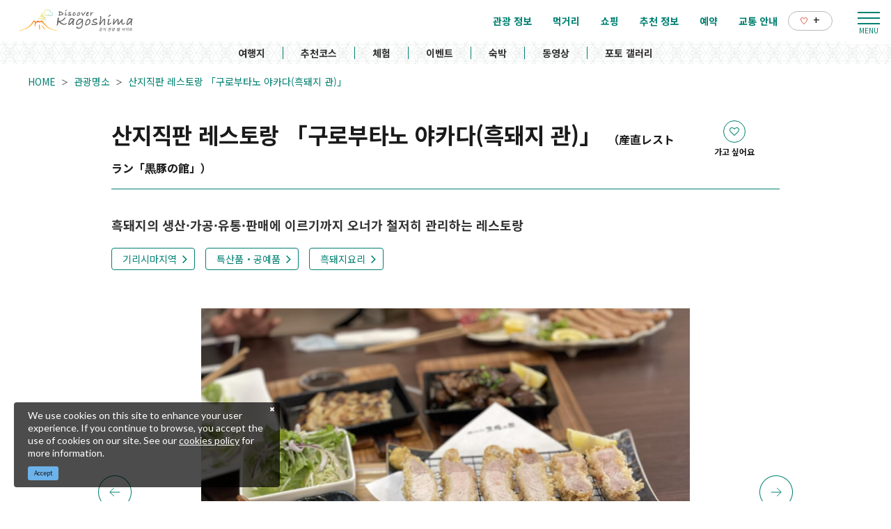

--- FILE ---
content_type: text/html; charset=UTF-8
request_url: https://www.kagoshima-kankou.com/kr/attractions/50101
body_size: 21511
content:
<!DOCTYPE html>
<html lang="ko">
<head>
<link rel="dns-prefetch" href="//www.kagoshima-kankou.com">
<link rel="dns-prefetch" href="//www.googletagmanager.com">
<link rel="dns-prefetch" href="//google.com">
<link rel="dns-prefetch" href="//blog.naver.com">
<link rel="dns-prefetch" href="//www.facebook.com">
<link rel="dns-prefetch" href="//drivejapan.co.jp">
<link rel="dns-prefetch" href="//www.krp1.com">
<link rel="dns-prefetch" href="//www.w3.org">
<link rel="dns-prefetch" href="//timeline.line.me">
    
    <meta charset="utf-8">
    <meta http-equiv="X-UA-Compatible" content="IE=edge">
    <meta name="viewport" content="width=device-width, initial-scale=1">
        <title>산지직판 레스토랑 「구로부타노 야카다(흑돼지 관)」 | 관광명소 | 가고싶다 가고시마｜공식 관광 웹 사이트</title>
<meta name="description" content="경원되는 경향이면서 맛의 핵심이기도 한 비계살을 가장 맛있게 먹도록 고안된 「샤브 돈까스」를 꼭 즐겨주세요!">
<meta name="keywords" content="">
<link rel="icon" type="image/x-icon" href="https://www.kagoshima-kankou.com/images/front/foreign/favicon.ico?id=a79e5834ed9cc3ca67ff">
<link rel="shortcut icon" type="image/x-icon" href="https://www.kagoshima-kankou.com/images/front/foreign/favicon.ico?id=a79e5834ed9cc3ca67ff">
<link rel="apple-touch-icon" href="https://www.kagoshima-kankou.com/images/front/foreign/apple-touch-icon.png?id=d9ef5407ef7a9fdbab9b">
<link rel="apple-touch-icon" sizes="57x57" href="https://www.kagoshima-kankou.com/images/front/foreign/apple-touch-icon-57x57.png?id=7391512c121a031953ce">
<link rel="apple-touch-icon" sizes="60x60" href="https://www.kagoshima-kankou.com/images/front/foreign/apple-touch-icon-60x60.png?id=52e3e5ffde4f437c921d">
<link rel="apple-touch-icon" sizes="72x72" href="https://www.kagoshima-kankou.com/images/front/foreign/apple-touch-icon-72x72.png?id=7e210e923e7a546514ff">
<link rel="apple-touch-icon" sizes="76x76" href="https://www.kagoshima-kankou.com/images/front/foreign/apple-touch-icon-76x76.png?id=2d58c79344182cd81ea8">
<link rel="apple-touch-icon" sizes="114x114" href="https://www.kagoshima-kankou.com/images/front/foreign/apple-touch-icon-114x114.png?id=2eda1d66dba392196cab">
<link rel="apple-touch-icon" sizes="120x120" href="https://www.kagoshima-kankou.com/images/front/foreign/apple-touch-icon-120x120.png?id=bc2ea9e9f18d96e625bf">
<link rel="apple-touch-icon" sizes="144x144" href="https://www.kagoshima-kankou.com/images/front/foreign/apple-touch-icon-144x144.png?id=70fa57bf88ac0f4b82ae">
<link rel="apple-touch-icon" sizes="152x152" href="https://www.kagoshima-kankou.com/images/front/foreign/apple-touch-icon-152x152.png?id=3125f27219bace5592d8">
<link rel="apple-touch-icon" sizes="180x180" href="https://www.kagoshima-kankou.com/images/front/foreign/apple-touch-icon-180x180.png?id=d9ef5407ef7a9fdbab9b">
<link rel="canonical" href="https://www.kagoshima-kankou.com/kr/attractions/50101">
<meta property="og:type" content="website">
<meta property="og:site_name" content="가고싶다 가고시마｜공식 관광 웹 사이트">
<meta property="og:image" content="https://www.kagoshima-kankou.com/storage/tourism_attractions/50101/responsive_images/fLh5SEqVPW4Vf4x3NcTznU8YusRTnNJt9W0wPG7G__1652_1239.jpg">
<meta property="og:title" content="산지직판 레스토랑 「구로부타노 야카다(흑돼지 관)」">
<meta property="og:description" content="경원되는 경향이면서 맛의 핵심이기도 한 비계살을 가장 맛있게 먹도록 고안된 「샤브 돈까스」를 꼭 즐겨주세요!">
<meta property="og:url" content="https://www.kagoshima-kankou.com/kr/attractions/50101">
    <meta name="format-detection" content="telephone=no">
    
    
    <meta name="csrf-token" content="RNqxOK92wDiKnS7qTjgzYC1khP28OTJntyokyOvn">

    
        <link href="//fonts.googleapis.com/css?family=Lato:400,700|Noto+Sans+JP:400,700&display=swap" rel="stylesheet">
    <link rel="stylesheet" href="//maxcdn.bootstrapcdn.com/font-awesome/4.7.0/css/font-awesome.min.css">
    <link rel="stylesheet" href="https://www.kagoshima-kankou.com/css/front.css?id=3670831a3243ff7fcf17">
        
    <!-- Google Tag Manager -->
    <script>(function(w,d,s,l,i){w[l]=w[l]||[];w[l].push({'gtm.start':
    new Date().getTime(),event:'gtm.js'});var f=d.getElementsByTagName(s)[0],
    j=d.createElement(s),dl=l!='dataLayer'?'&l='+l:'';j.async=true;j.src=
    'https://www.googletagmanager.com/gtm.js?id='+i+dl;f.parentNode.insertBefore(j,f);
    })(window,document,'script','dataLayer','GTM-55Z8VLH');</script>
    <!-- End Google Tag Manager -->
    
</head>
<body class=" ko">
    
    <!-- Google Tag Manager (noscript) -->
    <noscript><iframe src="https://www.googletagmanager.com/ns.html?id=GTM-55Z8VLH" height="0" width="0" style="display:none;visibility:hidden"></iframe></noscript>
    <!-- End Google Tag Manager (noscript) -->
    
<div id="app" class="app ">
                <header class="l-header  is-lower ">
    
    
    <div class="l-header__wrapper">
        <div class="l-header__box">
            <div class="l-header__logo l-header__logo--spn">
                <a href="https://www.kagoshima-kankou.com/kr">
                    <img
                        class="l-header__logo-image is-fixed"
                        src="https://www.kagoshima-kankou.com/images/front/foreign/ko/common-site-logo-fixed.svg?id=34b43b87b96079d3303a"
                        alt="【公式】鹿児島県観光/旅行サイト　かごしまへの旅"
                    >
                    <img
                        class="l-header__logo-image is-spn-no-fixed"
                        src="https://www.kagoshima-kankou.com/images/front/foreign/ko/common-site-logo.svg?id=83175f597faf9b819aab"
                        alt="【公式】鹿児島県観光/旅行サイト　かごしまへの旅"
                    >
                </a>
            </div>
            <div class="l-header__logo l-header__logo--pc">
                <a href="https://www.kagoshima-kankou.com/kr">
                    <img
                        class="l-header__logo-image"
                        src="https://www.kagoshima-kankou.com/images/front/foreign/ko/common-site-logo.svg?id=83175f597faf9b819aab"
                        alt="【公式】鹿児島県観光/旅行サイト　かごしまへの旅"
                    >
                </a>
            </div>

            <div class="l-header__logo--fixed">
                <a href="https://www.kagoshima-kankou.com/kr">
                    <img
                        class="l-header__logo-image"
                        src="https://www.kagoshima-kankou.com/images/front/foreign/ko/common-site-logo-fixed.svg?id=34b43b87b96079d3303a"
                        alt="【公式】鹿児島県観光/旅行サイト　かごしまへの旅"
                    >
                </a>
            </div>

            <div class="l-header--sub">
                <ul class="l-header--sub__list">
                                        <li class="l-header--sub__item dropdown">
                        <a
                            class="dropdown-toggle l-header--sub__anchor u-font-size14"
                            href="#"
                            role="button"
                            id="dropdownMenuLink"
                            data-toggle="dropdown"
                            aria-haspopup="true"
                            aria-expanded="false"
                        >
                            Language
                            <span class="fa fa-angle-down ml8 u-font-size20"></span>
                        </a>
                        <div
                            class="dropdown-menu"
                            aria-labelledby="dropdownMenuLink"
                        >
                            
            <a class="dropdown-item u-font-size14" href="https://www.kagoshima-kankou.com">日本語</a>
            <a class="dropdown-item u-font-size14" href="https://www.kagoshima-kankou.com/for">English</a>
            <a class="dropdown-item u-font-size14" href="https://www.kagoshima-kankou.com/kr">한국어</a>
            <a class="dropdown-item u-font-size14" href="https://www.kagoshima-kankou.com/tw">繁體中文</a>
            <a class="dropdown-item u-font-size14" href="https://www.kagoshima-kankou.com/cn">简体中文</a>
            <a class="dropdown-item u-font-size14" href="https://www.kagoshima-kankou.com/vi">Tiếng Việt</a>
                                </div><!-- /.dropdown-menu -->
                    </li>
                    <li class="l-header--sub__item">
                        <div class="l-global-navi--favorite">
                            <a
                                class="l-header--sub__anchor"
                                href="https://www.kagoshima-kankou.com/kr/favorite"
                            >
                                <img class="mr8" src="https://www.kagoshima-kankou.com/images/front/icon/icon-heart.svg"
                                     alt="즐겨찾기"
                                >
                                <div class="u-font-size16 mb4">+</div>
                            </a>
                        </div>
                    </li>
                </ul>
                <div>
                    <nav class="l-global-navi">
                        <ul class="l-global-navi__list">
                                                            <li class="l-global-navi__item">
                                    <a
                                        class="l-global-navi__anchor"
                                        href="https://www.kagoshima-kankou.com/kr/attractions"
                                    >
                                        <span>관광 정보</span>
                                    </a>
                                </li>
                                                            <li class="l-global-navi__item">
                                    <a
                                        class="l-global-navi__anchor"
                                        href="https://www.kagoshima-kankou.com/kr/highlights/dining"
                                    >
                                        <span>먹거리</span>
                                    </a>
                                </li>
                                                            <li class="l-global-navi__item">
                                    <a
                                        class="l-global-navi__anchor"
                                        href="https://www.kagoshima-kankou.com/kr/highlights/shopping"
                                    >
                                        <span>쇼핑</span>
                                    </a>
                                </li>
                                                            <li class="l-global-navi__item">
                                    <a
                                        class="l-global-navi__anchor"
                                        href="https://www.kagoshima-kankou.com/kr/highlights"
                                    >
                                        <span>추천 정보</span>
                                    </a>
                                </li>
                                                            <li class="l-global-navi__item">
                                    <a
                                        class="l-global-navi__anchor"
                                        href="https://www.kagoshima-kankou.com/kr/reservation"
                                    >
                                        <span>예약</span>
                                    </a>
                                </li>
                                                            <li class="l-global-navi__item">
                                    <a
                                        class="l-global-navi__anchor"
                                        href="https://www.kagoshima-kankou.com/kr/access/inbound"
                                    >
                                        <span>교통 안내</span>
                                    </a>
                                </li>
                                                        <li class="l-global-navi__item">
                                <div class="l-global-navi--favorite">
                                    <a
                                        class="l-header--sub__anchor"
                                        href="https://www.kagoshima-kankou.com/kr/favorite"
                                    >
                                        <img class="mr8" src="https://www.kagoshima-kankou.com/images/front/icon/icon-heart.svg"
                                             alt="즐겨찾기"
                                        >
                                        <div class="u-font-size16 mb4">+</div>
                                    </a>
                                </div>
                            </li>
                        </ul>
                    </nav>
                </div>
            </div>

            <!-- hamburger menu(PC) -->
            <div class="hamburger-menu__btn2">
                <a class="btn-open" href="javascript:void(0)">
                    <span></span>
                    <span></span>
                    <span></span>
                </a>
            </div>
            <div class="overlay__wrapper">
                <div class="hamburger-menu__box type-pc">
                    <div class="hamburger-menu__box-list px30-sm py30-sm px60-xl pt60-xl">
                        <div class="hamburger-menu__header mx-auto-sm mb40-sm">
                            <div class="l-global-navi__logo">
                                <a href="https://www.kagoshima-kankou.com/kr">
                                    <img
                                        class="mr15"
                                        src="https://www.kagoshima-kankou.com/images/front/foreign/ko/common-site-logo-fixed.svg?id=34b43b87b96079d3303a"
                                        alt="【公式】鹿児島県観光/旅行サイト　かごしまへの旅"
                                    >
                                </a>
                            </div>
                            <div class="w-100">
                                <div class="hamburger-menu__box-site-search">
                                    <form
    id="form_cse_696b347673653"
    action="https://google.com/cse"
>
            <input type="hidden" name="cx" value="f8e495bd2b1b85f9b"/>
        <input type="hidden" name="ie" value="UTF-8"/>
        <input
        type="text"
        name="q"
        value=""
        placeholder="검색하다"
        class="hamburger-menu__box-site-search-input"
    >
</form>
<a
    class="hamburger-menu__box-site-search-button"
    href="javascript:form_cse_696b347673653.submit()"
>
    <span class="fa fa-search"></span>
</a>
                                </div>
                                
                                
                                 
                                <ul class="o-sns-icon-detail__list mt80 mt30-sm">
                                    <li class="o-sns-icon-detail__item mr20 mr30-sm">
                                        <a
                                            class="o-sns-icon-detail__anchor u-font-size13"
                                            href="https://blog.naver.com/kagoshimalove"
                                            target="_blank"
                                        >
                                            <img
                                                class="mb5"
                                                src="https://www.kagoshima-kankou.com/images/front/icon/icon-naver-blog.png"
                                                alt="가고시마현 공식블로그 가고싶다 가고시마"
                                            >
                                        </a>
                                    </li>
                                    <li class="o-sns-icon-detail__item mr20 mr30-sm">
                                        <a
                                            class="o-sns-icon-detail__anchor u-font-size13"
                                            href="https://www.facebook.com/KagoshimaTravelGuide.kr/"
                                            target="_blank"
                                        >
                                            <img
                                                class="mb5"
                                                src="https://www.kagoshima-kankou.com/images/front/icon/icon-facebook.svg"
                                                alt="가고싶다 가고시마"
                                            >
                                        </a>
                                    </li>
                                </ul>
                                
                                
                                
                                
                                                            </div>
                        </div>

                        <ul class="hamburger-menu__link-list">
                            <li class="hamburger-menu__link-item">
                                <h3 class="hamburger-menu__title hamburger-menu__title--green">MAIN MENU</h3>
                                <ul class="hamburger-menu__list">
                                                                            <li class="hamburger-menu__item">
                                            <a
                                                class="hamburger-menu__anchor hamburger-menu__anchor--green"
                                                href="https://www.kagoshima-kankou.com/kr/attractions"
                                            >관광 정보</a>
                                        </li>
                                                                            <li class="hamburger-menu__item">
                                            <a
                                                class="hamburger-menu__anchor hamburger-menu__anchor--green"
                                                href="https://www.kagoshima-kankou.com/kr/highlights/dining"
                                            >먹거리</a>
                                        </li>
                                                                            <li class="hamburger-menu__item">
                                            <a
                                                class="hamburger-menu__anchor hamburger-menu__anchor--green"
                                                href="https://www.kagoshima-kankou.com/kr/highlights/shopping"
                                            >쇼핑</a>
                                        </li>
                                                                            <li class="hamburger-menu__item">
                                            <a
                                                class="hamburger-menu__anchor hamburger-menu__anchor--green"
                                                href="https://www.kagoshima-kankou.com/kr/highlights"
                                            >추천 정보</a>
                                        </li>
                                                                            <li class="hamburger-menu__item">
                                            <a
                                                class="hamburger-menu__anchor hamburger-menu__anchor--green"
                                                href="https://www.kagoshima-kankou.com/kr/reservation"
                                            >예약</a>
                                        </li>
                                                                            <li class="hamburger-menu__item">
                                            <a
                                                class="hamburger-menu__anchor hamburger-menu__anchor--green"
                                                href="https://www.kagoshima-kankou.com/kr/access/inbound"
                                            >교통 안내</a>
                                        </li>
                                                                        <li class="hamburger-menu__item">
                                        <a
                                            class="hamburger-menu__anchor hamburger-menu__anchor--green"
                                            href="https://www.kagoshima-kankou.com/kr/favorite"
                                        >즐겨찾기</a>
                                    </li>
                                </ul>
                            </li>
                            <li class="hamburger-menu__link-item">
                                                                    <div class="mb40">
                                        <h3 class="hamburger-menu__title">SPECIAL CONTENTS</h3>
                                        <ul class="hamburger-menu__list">
                                                                                            <li class="hamburger-menu__item">
                                                    <a
                                                        class="hamburger-menu__anchor ga-event"
                                                        href="/kr/areaguide"
                                                                                                                ga-event-category-slug="navigation-banner"
                                                        ga-event-slug="front-ko-navigation--16437061265364"
                                                    >
                                                        여행지
                                                    </a>
                                                </li>
                                                                                            <li class="hamburger-menu__item">
                                                    <a
                                                        class="hamburger-menu__anchor ga-event"
                                                        href="/kr/itineraries"
                                                                                                                ga-event-category-slug="navigation-banner"
                                                        ga-event-slug="front-ko-navigation--16437061730355"
                                                    >
                                                        추천코스
                                                    </a>
                                                </li>
                                                                                            <li class="hamburger-menu__item">
                                                    <a
                                                        class="hamburger-menu__anchor ga-event"
                                                        href="/kr/activities"
                                                                                                                ga-event-category-slug="navigation-banner"
                                                        ga-event-slug="front-ko-navigation--16439692207072"
                                                    >
                                                        체험
                                                    </a>
                                                </li>
                                                                                            <li class="hamburger-menu__item">
                                                    <a
                                                        class="hamburger-menu__anchor ga-event"
                                                        href="/kr/events"
                                                                                                                ga-event-category-slug="navigation-banner"
                                                        ga-event-slug="front-ko-navigation--16437062174322"
                                                    >
                                                        이벤트
                                                    </a>
                                                </li>
                                                                                            <li class="hamburger-menu__item">
                                                    <a
                                                        class="hamburger-menu__anchor ga-event"
                                                        href="/kr/reserve"
                                                                                                                ga-event-category-slug="navigation-banner"
                                                        ga-event-slug="front-ko-navigation--16437062581291"
                                                    >
                                                        숙박
                                                    </a>
                                                </li>
                                                                                            <li class="hamburger-menu__item">
                                                    <a
                                                        class="hamburger-menu__anchor ga-event"
                                                        href="/kr/movie"
                                                                                                                ga-event-category-slug="navigation-banner"
                                                        ga-event-slug="front-ko-navigation--16448061746833"
                                                    >
                                                        동영상
                                                    </a>
                                                </li>
                                                                                            <li class="hamburger-menu__item">
                                                    <a
                                                        class="hamburger-menu__anchor ga-event"
                                                        href="/kr/photo"
                                                                                                                ga-event-category-slug="navigation-banner"
                                                        ga-event-slug="front-ko-navigation--16448062239321"
                                                    >
                                                        포토 갤러리
                                                    </a>
                                                </li>
                                                                                    </ul>
                                    </div>
                                                                <div>
                                    <h3 class="hamburger-menu__title">HELPFUL RESOURCES</h3>
                                    <ul class="hamburger-menu__list">
                                                                                    <li class="hamburger-menu__item">
                                                <a
                                                    class="hamburger-menu__anchor"
                                                    href="https://www.kagoshima-kankou.com/kr/guidance/traveller-essentials"
                                                                                                    >
                                                    여행자를 위한 정보
                                                </a>
                                            </li>
                                                                                    <li class="hamburger-menu__item">
                                                <a
                                                    class="hamburger-menu__anchor"
                                                    href="https://www.kagoshima-kankou.com/kr/movie"
                                                                                                    >
                                                    동영상
                                                </a>
                                            </li>
                                                                                    <li class="hamburger-menu__item">
                                                <a
                                                    class="hamburger-menu__anchor"
                                                    href="https://www.kagoshima-kankou.com/kr/photo"
                                                                                                    >
                                                    포토 갤러리
                                                </a>
                                            </li>
                                                                                    <li class="hamburger-menu__item">
                                                <a
                                                    class="hamburger-menu__anchor"
                                                    href="https://www.kagoshima-kankou.com/kr/brochure"
                                                                                                    >
                                                    안내 책자
                                                </a>
                                            </li>
                                                                                    <li class="hamburger-menu__item">
                                                <a
                                                    class="hamburger-menu__anchor"
                                                    href="https://www.kagoshima-kankou.com/kr/links"
                                                                                                    >
                                                    링크
                                                </a>
                                            </li>
                                                                                    <li class="hamburger-menu__item">
                                                <a
                                                    class="hamburger-menu__anchor"
                                                    href="https://www.kagoshima-kankou.com/kr/guidance/about"
                                                                                                    >
                                                    관광연맹소개
                                                </a>
                                            </li>
                                                                                    <li class="hamburger-menu__item">
                                                <a
                                                    class="hamburger-menu__anchor"
                                                    href="https://www.kagoshima-kankou.com/kr/form/contact/tourism_kr"
                                                                                                    >
                                                    문의처
                                                </a>
                                            </li>
                                                                            </ul>
                                </div>
                            </li>
                            <li class="hamburger-menu__link-item">
                                                                <div>
                                    <h3 class="hamburger-menu__title mb10">LANGUAGE</h3>
                                    <ul class="hamburger-menu__list">
                                                                                    <li class="hamburger-menu__item">
                                                <a
                                                    class="hamburger-menu__anchor"
                                                    href="https://www.kagoshima-kankou.com"
                                                >
                                                    日本語
                                                </a>
                                            </li>
                                                                                    <li class="hamburger-menu__item">
                                                <a
                                                    class="hamburger-menu__anchor"
                                                    href="https://www.kagoshima-kankou.com/for"
                                                >
                                                    English
                                                </a>
                                            </li>
                                                                                    <li class="hamburger-menu__item">
                                                <a
                                                    class="hamburger-menu__anchor"
                                                    href="https://www.kagoshima-kankou.com/kr"
                                                >
                                                    한국어
                                                </a>
                                            </li>
                                                                                    <li class="hamburger-menu__item">
                                                <a
                                                    class="hamburger-menu__anchor"
                                                    href="https://www.kagoshima-kankou.com/tw"
                                                >
                                                    繁体中文
                                                </a>
                                            </li>
                                                                                    <li class="hamburger-menu__item">
                                                <a
                                                    class="hamburger-menu__anchor"
                                                    href="https://www.kagoshima-kankou.com/cn"
                                                >
                                                    简体中文
                                                </a>
                                            </li>
                                                                                    <li class="hamburger-menu__item">
                                                <a
                                                    class="hamburger-menu__anchor"
                                                    href="https://www.kagoshima-kankou.com/vi"
                                                >
                                                    Tiếng Việt
                                                </a>
                                            </li>
                                                                            </ul>
                                </div>
                            </li>
                        </ul>
                    </div>
                    <div class="hamburger-menu__box-image">
                        <div class="hamburger-menu__box-image-thumbnail">
                            <img
                                src="https://www.kagoshima-kankou.com/images/front/common-hamburger-mneu-bg.jpg?id=df6a5df4be95a82a29f3"
                                alt="ハンバーガーメニュー"
                            >
                        </div>
                    </div>
                </div>

                <div class="hamburger-menu__box type-spn">
                    <div class="l-header__box l-contents">
                        <div class="l-header__logo">
                            <a href="https://www.kagoshima-kankou.com/kr">
                                <img
                                    class="l-header__logo-image"
                                    src="https://www.kagoshima-kankou.com/images/front/foreign/ko/common-site-logo.svg?id=83175f597faf9b819aab"
                                    alt="【公式】鹿児島県観光/旅行サイト　かごしまへの旅"
                                >
                            </a>
                        </div>
                        <div class="l-header__logo--fixed">
                            <a href="https://www.kagoshima-kankou.com/kr">
                                <img
                                    class="l-header__logo-image"
                                    src="https://www.kagoshima-kankou.com/images/front/foreign/ko/common-site-logo.svg?id=83175f597faf9b819aab"
                                    alt="【公式】鹿児島県観光/旅行サイト　かごしまへの旅"
                                >
                            </a>
                        </div>

                        <div class="l-header--sub">
                            <ul class="l-header--sub__list pt10-lg">
                                <li class="l-header--sub__item">
                                    <a class="l-header--sub__anchor-other u-font-size12"
                                       href="https://www.kagoshima-kankou.com/houjin"
                                    >法人のみなさまへ</a>
                                </li>
                                <li class="l-header--sub__item dropdown">
                                    <a
                                        class="dropdown-toggle l-header--sub__anchor-other u-font-size12"
                                        href="#"
                                        role="button"
                                        id="dropdownMenuLink"
                                        data-toggle="dropdown"
                                        aria-haspopup="true"
                                        aria-expanded="false"
                                    >Language</a>
                                    <div
                                        class="dropdown-menu"
                                        aria-labelledby="dropdownMenuLink"
                                    >
                                        
            <a class="dropdown-item u-font-size14" href="https://www.kagoshima-kankou.com">日本語</a>
            <a class="dropdown-item u-font-size14" href="https://www.kagoshima-kankou.com/for">English</a>
            <a class="dropdown-item u-font-size14" href="https://www.kagoshima-kankou.com/kr">한국어</a>
            <a class="dropdown-item u-font-size14" href="https://www.kagoshima-kankou.com/tw">繁體中文</a>
            <a class="dropdown-item u-font-size14" href="https://www.kagoshima-kankou.com/cn">简体中文</a>
            <a class="dropdown-item u-font-size14" href="https://www.kagoshima-kankou.com/vi">Tiếng Việt</a>
                                            </div><!-- /.dropdown-menu -->
                                </li>
                                <li class="l-header--sub__item">
                                    <div class="l-header-site-search">
                                        <form
    id="form_cse_696b347673978"
    action="https://google.com/cse"
>
            <input type="hidden" name="cx" value="f8e495bd2b1b85f9b"/>
        <input type="hidden" name="ie" value="UTF-8"/>
        <input
        type="text"
        name="q"
        value=""
        placeholder="검색하다"
        class="l-header-site-search-input"
    >
</form>
<a
    class="l-header-site-search-button"
    href="javascript:form_cse_696b347673978.submit()"
>
    <img
                                                src="https://www.kagoshima-kankou.com/images/front/icon/icon-search.svg?id=4fff27a31ef1d223f062"
                                                alt="검색하다"
                                            >
</a>
                                    </div>
                                </li>
                                <li class="l-header--sub__item">
                                    <a
                                        class="l-header--sub__anchor l-header--sub__anchor--want-to"
                                        href="https://www.kagoshima-kankou.com/kr/favorite"
                                    >즐겨찾기</a>
                                </li>
                            </ul>

                            <div class="l-header--sub">
                                <nav class="l-global-navi">
                                    <ul class="l-global-navi__list">
                                                                                    <li class="l-global-navi__item">
                                                <a
                                                    class="l-global-navi__anchor"
                                                    href="https://www.kagoshima-kankou.com/kr/attractions"
                                                >
                                                    <span>관광 정보</span>
                                                </a>
                                            </li>
                                                                                    <li class="l-global-navi__item">
                                                <a
                                                    class="l-global-navi__anchor"
                                                    href="https://www.kagoshima-kankou.com/kr/highlights/dining"
                                                >
                                                    <span>먹거리</span>
                                                </a>
                                            </li>
                                                                                    <li class="l-global-navi__item">
                                                <a
                                                    class="l-global-navi__anchor"
                                                    href="https://www.kagoshima-kankou.com/kr/highlights/shopping"
                                                >
                                                    <span>쇼핑</span>
                                                </a>
                                            </li>
                                                                                    <li class="l-global-navi__item">
                                                <a
                                                    class="l-global-navi__anchor"
                                                    href="https://www.kagoshima-kankou.com/kr/highlights"
                                                >
                                                    <span>추천 정보</span>
                                                </a>
                                            </li>
                                                                                    <li class="l-global-navi__item">
                                                <a
                                                    class="l-global-navi__anchor"
                                                    href="https://www.kagoshima-kankou.com/kr/reservation"
                                                >
                                                    <span>예약</span>
                                                </a>
                                            </li>
                                                                                    <li class="l-global-navi__item">
                                                <a
                                                    class="l-global-navi__anchor"
                                                    href="https://www.kagoshima-kankou.com/kr/access/inbound"
                                                >
                                                    <span>교통 안내</span>
                                                </a>
                                            </li>
                                                                            </ul>
                                </nav>
                            </div>
                        </div>
                    </div>

                    <div class="o-drawer-nav">
                        <nav id="sidebarMenu" class="o-drawer-nav__box">
                            <div class="hamburger-menu__box-site-search">
                                <form
    id="form_cse_696b347673a00"
    action="https://google.com/cse"
>
            <input type="hidden" name="cx" value="f8e495bd2b1b85f9b"/>
        <input type="hidden" name="ie" value="UTF-8"/>
        <input
        type="text"
        name="q"
        value=""
        placeholder="검색하다"
        class="l-header-site-search-input"
    >
</form>
<a
    class="l-header-site-search-button"
    href="javascript:form_cse_696b347673a00.submit()"
>
    <img
                                        src="https://www.kagoshima-kankou.com/images/front/icon/icon-search.svg?id=4fff27a31ef1d223f062"
                                        alt="검색하다"
                                    >
</a>
                            </div>

                            <ul class="o-drawer-nav__list">
                                                                    <li class="o-drawer-nav__item">
                                        <a
                                            class="o-drawer-nav__anchor u-font-size16"
                                            href="https://www.kagoshima-kankou.com/kr/attractions"
                                        >관광 정보</a>
                                    </li>
                                                                    <li class="o-drawer-nav__item">
                                        <a
                                            class="o-drawer-nav__anchor u-font-size16"
                                            href="https://www.kagoshima-kankou.com/kr/highlights/dining"
                                        >먹거리</a>
                                    </li>
                                                                    <li class="o-drawer-nav__item">
                                        <a
                                            class="o-drawer-nav__anchor u-font-size16"
                                            href="https://www.kagoshima-kankou.com/kr/highlights/shopping"
                                        >쇼핑</a>
                                    </li>
                                                                    <li class="o-drawer-nav__item">
                                        <a
                                            class="o-drawer-nav__anchor u-font-size16"
                                            href="https://www.kagoshima-kankou.com/kr/highlights"
                                        >추천 정보</a>
                                    </li>
                                                                    <li class="o-drawer-nav__item">
                                        <a
                                            class="o-drawer-nav__anchor u-font-size16"
                                            href="https://www.kagoshima-kankou.com/kr/reservation"
                                        >예약</a>
                                    </li>
                                                                    <li class="o-drawer-nav__item">
                                        <a
                                            class="o-drawer-nav__anchor u-font-size16"
                                            href="https://www.kagoshima-kankou.com/kr/access/inbound"
                                        >교통 안내</a>
                                    </li>
                                                            </ul>

                                                            <section>
                                    <ul class="o-drawer-nav__list is-dynamic">
                                                                                    <li class="o-drawer-nav__item">
                                                <a
                                                    class="o-drawer-nav__anchor u-font-size16"
                                                    href="/kr/areaguide"
                                                                                                        ga-event-category-slug="front-ko-navigation"
                                                    ga-event-slug="front-ko-navigation--16437061265364"
                                                >
                                                    여행지
                                                </a>
                                            </li>
                                                                                    <li class="o-drawer-nav__item">
                                                <a
                                                    class="o-drawer-nav__anchor u-font-size16"
                                                    href="/kr/itineraries"
                                                                                                        ga-event-category-slug="front-ko-navigation"
                                                    ga-event-slug="front-ko-navigation--16437061730355"
                                                >
                                                    추천코스
                                                </a>
                                            </li>
                                                                                    <li class="o-drawer-nav__item">
                                                <a
                                                    class="o-drawer-nav__anchor u-font-size16"
                                                    href="/kr/activities"
                                                                                                        ga-event-category-slug="front-ko-navigation"
                                                    ga-event-slug="front-ko-navigation--16439692207072"
                                                >
                                                    체험
                                                </a>
                                            </li>
                                                                                    <li class="o-drawer-nav__item">
                                                <a
                                                    class="o-drawer-nav__anchor u-font-size16"
                                                    href="/kr/events"
                                                                                                        ga-event-category-slug="front-ko-navigation"
                                                    ga-event-slug="front-ko-navigation--16437062174322"
                                                >
                                                    이벤트
                                                </a>
                                            </li>
                                                                                    <li class="o-drawer-nav__item">
                                                <a
                                                    class="o-drawer-nav__anchor u-font-size16"
                                                    href="/kr/reserve"
                                                                                                        ga-event-category-slug="front-ko-navigation"
                                                    ga-event-slug="front-ko-navigation--16437062581291"
                                                >
                                                    숙박
                                                </a>
                                            </li>
                                                                                    <li class="o-drawer-nav__item">
                                                <a
                                                    class="o-drawer-nav__anchor u-font-size16"
                                                    href="/kr/movie"
                                                                                                        ga-event-category-slug="front-ko-navigation"
                                                    ga-event-slug="front-ko-navigation--16448061746833"
                                                >
                                                    동영상
                                                </a>
                                            </li>
                                                                                    <li class="o-drawer-nav__item">
                                                <a
                                                    class="o-drawer-nav__anchor u-font-size16"
                                                    href="/kr/photo"
                                                                                                        ga-event-category-slug="front-ko-navigation"
                                                    ga-event-slug="front-ko-navigation--16448062239321"
                                                >
                                                    포토 갤러리
                                                </a>
                                            </li>
                                                                            </ul>
                                </section>
                                                    </nav>
                    </div>
                </div>
            </div>

            <!-- hamburger menu(spn) -->
            <input type="checkbox" class="open-drawer-menu" id="open-drawer-menu">
            <div class="o-drawer-nav type-spn  type-lower ">
                <label for="open-drawer-menu" class="o-drawer-nav__toggle">
                    <div class="o-drawer-nav__toggle--spinner diagonal part-1"></div>
                    <div class="o-drawer-nav__toggle--spinner horizontal"></div>
                    <div class="o-drawer-nav__toggle--spinner diagonal part-2"></div>
                </label>
                <nav id="sidebarMenu" class="o-drawer-nav__box">
                    <img src="https://www.kagoshima-kankou.com/images/front/foreign/ko/common-site-logo-fixed.svg?id=34b43b87b96079d3303a" alt="【公式】鹿児島県観光/旅行サイト　かごしまへの旅">

                    <div class="hamburger-menu__box-site-search mb40">
                        <form
    id="form_cse_696b347673aff"
    action="https://google.com/cse"
>
            <input type="hidden" name="cx" value="f8e495bd2b1b85f9b"/>
        <input type="hidden" name="ie" value="UTF-8"/>
        <input
        type="text"
        name="q"
        value=""
        placeholder="검색하다"
        class="hamburger-menu__box-site-search-input"
    >
</form>
<a
    class="hamburger-menu__box-site-search-button"
    href="javascript:form_cse_696b347673aff.submit()"
>
    <img
                                src="https://www.kagoshima-kankou.com/images/front/icon/icon-search.svg?id=4fff27a31ef1d223f062"
                                alt="검색하다"
                            >
</a>
                    </div>
                    
                 
                    <ul class="o-sns-icon-detail__list mb30">
                        <li class="o-sns-icon-detail__item mr20 mr30-sm">
                            <a
                                class="o-sns-icon-detail__anchor u-font-size13"
                                href="https://blog.naver.com/kagoshimalove"
                                target="_blank"
                            >
                                <img
                                    class="mb5"
                                    src="https://www.kagoshima-kankou.com/images/front/icon/icon-naver-blog.png"
                                    alt="가고시마현 공식블로그 가고싶다 가고시마"
                                >
                            </a>
                        </li>
                        <li class="o-sns-icon-detail__item mr20 mr30-sm">
                            <a
                                class="o-sns-icon-detail__anchor u-font-size13"
                                href="https://www.facebook.com/KagoshimaTravelGuide.kr/"
                                target="_blank"
                            >
                                <img
                                    class="mb5"
                                    src="https://www.kagoshima-kankou.com/images/front/icon/icon-facebook.svg"
                                    alt="가고싶다 가고시마"
                                >
                            </a>
                        </li>
                    </ul>
                    
                    
                    
                    
                    
                    <h2 class="o-drawer-nav__section-title mb4 u-font-size20">
                        <a href="https://www.kagoshima-kankou.com/kr">
                            MAIN MENU                        </a>
                    </h2>
                    <ul class="o-drawer-nav__list">
                                                    <li class="o-drawer-nav__item">
                                <a
                                    class="o-drawer-nav__anchor u-font-size16"
                                    href="https://www.kagoshima-kankou.com/kr/attractions"
                                >관광 정보</a>
                            </li>
                                                    <li class="o-drawer-nav__item">
                                <a
                                    class="o-drawer-nav__anchor u-font-size16"
                                    href="https://www.kagoshima-kankou.com/kr/highlights/dining"
                                >먹거리</a>
                            </li>
                                                    <li class="o-drawer-nav__item">
                                <a
                                    class="o-drawer-nav__anchor u-font-size16"
                                    href="https://www.kagoshima-kankou.com/kr/highlights/shopping"
                                >쇼핑</a>
                            </li>
                                                    <li class="o-drawer-nav__item">
                                <a
                                    class="o-drawer-nav__anchor u-font-size16"
                                    href="https://www.kagoshima-kankou.com/kr/highlights"
                                >추천 정보</a>
                            </li>
                                                    <li class="o-drawer-nav__item">
                                <a
                                    class="o-drawer-nav__anchor u-font-size16"
                                    href="https://www.kagoshima-kankou.com/kr/reservation"
                                >예약</a>
                            </li>
                                                    <li class="o-drawer-nav__item">
                                <a
                                    class="o-drawer-nav__anchor u-font-size16"
                                    href="https://www.kagoshima-kankou.com/kr/access/inbound"
                                >교통 안내</a>
                            </li>
                                                <li class="o-drawer-nav__item">
                            <a
                                class="o-drawer-nav__anchor u-font-size16"
                                href="https://www.kagoshima-kankou.com/kr/favorite"
                            >즐겨찾기</a>
                        </li>
                    </ul>

                                            <section class="mb40">
                            <ul class="o-drawer-nav__list is-dynamic">
                                                                    <li class="o-drawer-nav__item">
                                        <a
                                            class="o-drawer-nav__anchor u-font-size16"
                                            href="/kr/areaguide"
                                                                                        ga-event-category-slug="front-ko-navigation"
                                            ga-event-slug="front-ko-navigation--16437061265364"
                                        >
                                            여행지
                                        </a>
                                    </li>
                                                                    <li class="o-drawer-nav__item">
                                        <a
                                            class="o-drawer-nav__anchor u-font-size16"
                                            href="/kr/itineraries"
                                                                                        ga-event-category-slug="front-ko-navigation"
                                            ga-event-slug="front-ko-navigation--16437061730355"
                                        >
                                            추천코스
                                        </a>
                                    </li>
                                                                    <li class="o-drawer-nav__item">
                                        <a
                                            class="o-drawer-nav__anchor u-font-size16"
                                            href="/kr/activities"
                                                                                        ga-event-category-slug="front-ko-navigation"
                                            ga-event-slug="front-ko-navigation--16439692207072"
                                        >
                                            체험
                                        </a>
                                    </li>
                                                                    <li class="o-drawer-nav__item">
                                        <a
                                            class="o-drawer-nav__anchor u-font-size16"
                                            href="/kr/events"
                                                                                        ga-event-category-slug="front-ko-navigation"
                                            ga-event-slug="front-ko-navigation--16437062174322"
                                        >
                                            이벤트
                                        </a>
                                    </li>
                                                                    <li class="o-drawer-nav__item">
                                        <a
                                            class="o-drawer-nav__anchor u-font-size16"
                                            href="/kr/reserve"
                                                                                        ga-event-category-slug="front-ko-navigation"
                                            ga-event-slug="front-ko-navigation--16437062581291"
                                        >
                                            숙박
                                        </a>
                                    </li>
                                                                    <li class="o-drawer-nav__item">
                                        <a
                                            class="o-drawer-nav__anchor u-font-size16"
                                            href="/kr/movie"
                                                                                        ga-event-category-slug="front-ko-navigation"
                                            ga-event-slug="front-ko-navigation--16448061746833"
                                        >
                                            동영상
                                        </a>
                                    </li>
                                                                    <li class="o-drawer-nav__item">
                                        <a
                                            class="o-drawer-nav__anchor u-font-size16"
                                            href="/kr/photo"
                                                                                        ga-event-category-slug="front-ko-navigation"
                                            ga-event-slug="front-ko-navigation--16448062239321"
                                        >
                                            포토 갤러리
                                        </a>
                                    </li>
                                                            </ul>
                        </section>
                    
                    
                    <section>
                        <h2 class="o-drawer-nav__section-title mb4 u-font-size20">LANGUAGE</h2>
                        <ul class="o-drawer-nav__list is-other-menu">
                            
            <li class="o-drawer-nav__item"><a class="o-drawer-nav__anchor u-font-size14" href="https://www.kagoshima-kankou.com">日本語</a></li>
            <li class="o-drawer-nav__item"><a class="o-drawer-nav__anchor u-font-size14" href="https://www.kagoshima-kankou.com/for">English</a></li>
            <li class="o-drawer-nav__item"><a class="o-drawer-nav__anchor u-font-size14" href="https://www.kagoshima-kankou.com/kr">한국어</a></li>
            <li class="o-drawer-nav__item"><a class="o-drawer-nav__anchor u-font-size14" href="https://www.kagoshima-kankou.com/tw">繁體中文</a></li>
            <li class="o-drawer-nav__item"><a class="o-drawer-nav__anchor u-font-size14" href="https://www.kagoshima-kankou.com/cn">简体中文</a></li>
            <li class="o-drawer-nav__item"><a class="o-drawer-nav__anchor u-font-size14" href="https://www.kagoshima-kankou.com/vi">Tiếng Việt</a></li>
                                </ul>
                    </section>


                    <section>
                        <ul class="o-drawer-nav__list o-drawer-nav--footer">
                                                            <li class="o-drawer-nav__item">
                                    <a
                                        class="o-drawer-nav__anchor u-font-size14"
                                        href="https://www.kagoshima-kankou.com/kr/guidance/traveller-essentials"
                                                                            >
                                        여행자를 위한 정보
                                    </a>
                                </li>
                                                            <li class="o-drawer-nav__item">
                                    <a
                                        class="o-drawer-nav__anchor u-font-size14"
                                        href="https://www.kagoshima-kankou.com/kr/movie"
                                                                            >
                                        동영상
                                    </a>
                                </li>
                                                            <li class="o-drawer-nav__item">
                                    <a
                                        class="o-drawer-nav__anchor u-font-size14"
                                        href="https://www.kagoshima-kankou.com/kr/photo"
                                                                            >
                                        포토 갤러리
                                    </a>
                                </li>
                                                            <li class="o-drawer-nav__item">
                                    <a
                                        class="o-drawer-nav__anchor u-font-size14"
                                        href="https://www.kagoshima-kankou.com/kr/brochure"
                                                                            >
                                        안내 책자
                                    </a>
                                </li>
                                                            <li class="o-drawer-nav__item">
                                    <a
                                        class="o-drawer-nav__anchor u-font-size14"
                                        href="https://www.kagoshima-kankou.com/kr/links"
                                                                            >
                                        링크
                                    </a>
                                </li>
                                                            <li class="o-drawer-nav__item">
                                    <a
                                        class="o-drawer-nav__anchor u-font-size14"
                                        href="https://www.kagoshima-kankou.com/kr/guidance/about"
                                                                            >
                                        관광연맹소개
                                    </a>
                                </li>
                                                            <li class="o-drawer-nav__item">
                                    <a
                                        class="o-drawer-nav__anchor u-font-size14"
                                        href="https://www.kagoshima-kankou.com/kr/form/contact/tourism_kr"
                                                                            >
                                        문의처
                                    </a>
                                </li>
                                                    </ul>
                    </section>
                </nav>
            </div>
        </div>
                    <div class="l-header--dynamic">
                <nav class="l-header--dynamic__navi">
                    <ul class="l-header--dynamic__list">
                                                    <li class="l-header--dynamic__item">
                                <a
                                    class="l-header--dynamic__anchor"
                                    href="/kr/areaguide"
                                                                        ga-event-category-slug="front-ko-navigation"
                                    ga-event-slug="front-ko-navigation--16437061265364"
                                >여행지</a>
                            </li>
                                                    <li class="l-header--dynamic__item">
                                <a
                                    class="l-header--dynamic__anchor"
                                    href="/kr/itineraries"
                                                                        ga-event-category-slug="front-ko-navigation"
                                    ga-event-slug="front-ko-navigation--16437061730355"
                                >추천코스</a>
                            </li>
                                                    <li class="l-header--dynamic__item">
                                <a
                                    class="l-header--dynamic__anchor"
                                    href="/kr/activities"
                                                                        ga-event-category-slug="front-ko-navigation"
                                    ga-event-slug="front-ko-navigation--16439692207072"
                                >체험</a>
                            </li>
                                                    <li class="l-header--dynamic__item">
                                <a
                                    class="l-header--dynamic__anchor"
                                    href="/kr/events"
                                                                        ga-event-category-slug="front-ko-navigation"
                                    ga-event-slug="front-ko-navigation--16437062174322"
                                >이벤트</a>
                            </li>
                                                    <li class="l-header--dynamic__item">
                                <a
                                    class="l-header--dynamic__anchor"
                                    href="/kr/reserve"
                                                                        ga-event-category-slug="front-ko-navigation"
                                    ga-event-slug="front-ko-navigation--16437062581291"
                                >숙박</a>
                            </li>
                                                    <li class="l-header--dynamic__item">
                                <a
                                    class="l-header--dynamic__anchor"
                                    href="/kr/movie"
                                                                        ga-event-category-slug="front-ko-navigation"
                                    ga-event-slug="front-ko-navigation--16448061746833"
                                >동영상</a>
                            </li>
                                                    <li class="l-header--dynamic__item">
                                <a
                                    class="l-header--dynamic__anchor"
                                    href="/kr/photo"
                                                                        ga-event-category-slug="front-ko-navigation"
                                    ga-event-slug="front-ko-navigation--16448062239321"
                                >포토 갤러리</a>
                            </li>
                                            </ul>
                </nav>
            </div>
            </div>
</header>



         <section class="o-breadcrumb">
        <ul class="o-breadcrumb__list">
                            <li class="o-breadcrumb__item">
                    <a
                        class="o-breadcrumb__anchor u-font-size14"
                        href="https://www.kagoshima-kankou.com/kr"
                    >HOME</a>
                </li>
                            <li class="o-breadcrumb__item">
                    <a
                        class="o-breadcrumb__anchor u-font-size14"
                        href="https://www.kagoshima-kankou.com/kr/attractions"
                    >관광명소</a>
                </li>
                            <li class="o-breadcrumb__item">
                    <a
                        class="o-breadcrumb__anchor u-font-size14"
                        href="https://www.kagoshima-kankou.com/kr/attractions/50101"
                    >산지직판 레스토랑 「구로부타노 야카다(흑돼지 관)」</a>
                </li>
                    </ul>
    </section>

         
    <main class="is-spot-detail">
        <section class="o-heading">
            <div class="o-heading-low-type4__box l-contents--w1000 pt25 pb25 px20 px0-xl pb40-sm">
                <h1 class="o-heading-low-type4 d-flex flex-column flex-sm-row justify-content-between mb20 mb40-sm u-font-size32">
                    <div>
                        산지직판 레스토랑 「구로부타노 야카다(흑돼지 관)」
                                                    <span class="u-font-size16">（産直レストラン「黒豚の館」）</span>
                                            </div>
                    <div class="o-digest--list-favorite__box">
                        <favorite-button-component
                            :tourism-attraction-id="50101"
                            check-url="https://www.kagoshima-kankou.com/kr/favorite/check/50101"
                            store-url="https://www.kagoshima-kankou.com/kr/favorite"
                            destroy-url="https://www.kagoshima-kankou.com/kr/favorite/50101"
                        >
                            <template #registered_text>
                                <span class="fa fa-heart"></span>
                            </template>
                            <template #registered_outside_text>
                                <div class="o-button--want-to-go-caption u-font-size12">등록 완료</div>
                            </template>
                            <template #registered_mouse_over_text>
                                <span class="fa fa-heart"></span>
                            </template>
                            <template #registered_mouse_over_outside_text>
                                <div class="o-button--want-to-go-caption u-font-size12 is-unregister">삭제하기</div>
                            </template>
                            <template #unregistered_text>
                                <span class="fa fa-heart-o"></span>
                            </template>
                            <template #unregistered_outside_text>
                                <div class="o-button--want-to-go-caption u-font-size12">가고 싶어요</div>
                            </template>
                        </favorite-button-component>
                    </div>
                </h1>
                <h2 class="o-heading-low-type5 mt0 u-font-size18">흑돼지의 생산·가공·유통·판매에 이르기까지 오너가 철저히 관리하는 레스토랑</h2>

                
                <section class="o-detail-contents__tag-box">
                                                                        <a
                                class="o-button o-button--category-tag u-font-size14"
                                href="https://www.kagoshima-kankou.com/kr/attractions?rta%5B0%5D=2"
                            >기리시마지역</a>
                                                                                                                    <a
                                class="o-button o-button--category-tag u-font-size14"
                                href="https://www.kagoshima-kankou.com/kr/attractions?rtc%5B0%5D=227"
                            >특산품・공예품</a>
                                                    <a
                                class="o-button o-button--category-tag u-font-size14"
                                href="https://www.kagoshima-kankou.com/kr/dining?rtc%5B0%5D=247"
                            >흑돼지요리</a>
                                                                                                    </section>

            </div>
        </section>

        
                    <section class="o-detail-slider l-contents--w1000 pb40 pb80-sm">
                <ul class="o-detail-slider__list js-detail-slider mb20 mb32-sm">
                                            <li class="o-detail-slider__item">
                            <a class="o-detail-slider__anchor">
                                <div class="u-image-thumbnail--detail">
                                    <img
                                        class="o-detail-slider__image"
                                        srcset="https://www.kagoshima-kankou.com/storage/tourism_attractions/50101/responsive_images/fLh5SEqVPW4Vf4x3NcTznU8YusRTnNJt9W0wPG7G__1652_1239.jpg 1652w,https://www.kagoshima-kankou.com/storage/tourism_attractions/50101/responsive_images/fLh5SEqVPW4Vf4x3NcTznU8YusRTnNJt9W0wPG7G__1382_1037.jpg 1382w,https://www.kagoshima-kankou.com/storage/tourism_attractions/50101/responsive_images/fLh5SEqVPW4Vf4x3NcTznU8YusRTnNJt9W0wPG7G__1157_868.jpg 1157w,https://www.kagoshima-kankou.com/storage/tourism_attractions/50101/responsive_images/fLh5SEqVPW4Vf4x3NcTznU8YusRTnNJt9W0wPG7G__677_508.jpg 677w,https://www.kagoshima-kankou.com/storage/tourism_attractions/50101/responsive_images/fLh5SEqVPW4Vf4x3NcTznU8YusRTnNJt9W0wPG7G__566_425.jpg 566w"
                                        sizes="(max-width: 577px) 577px, (max-width: 768px) 768px, (max-width: 1024px) 1024px, (max-width: 1280px) 1280px, 1920px"
                                        src="https://www.kagoshima-kankou.com/storage/tourism_attractions/50101/responsive_images/fLh5SEqVPW4Vf4x3NcTznU8YusRTnNJt9W0wPG7G__1652_1239.jpg"
                                        alt="산지직판 레스토랑 「구로부타노 야카다(흑돼지 관)」-0"
                                    >
                                </div>

                                                            </a>
                        </li>
                                            <li class="o-detail-slider__item">
                            <a class="o-detail-slider__anchor">
                                <div class="u-image-thumbnail--detail">
                                    <img
                                        class="o-detail-slider__image"
                                        srcset="https://www.kagoshima-kankou.com/storage/tourism_attractions/50101/responsive_images/VFNgZ2SYfDrN8CZzgKePSBuxkpwxm24wilbA6vQs__1652_1239.jpg 1652w,https://www.kagoshima-kankou.com/storage/tourism_attractions/50101/responsive_images/VFNgZ2SYfDrN8CZzgKePSBuxkpwxm24wilbA6vQs__1382_1037.jpg 1382w,https://www.kagoshima-kankou.com/storage/tourism_attractions/50101/responsive_images/VFNgZ2SYfDrN8CZzgKePSBuxkpwxm24wilbA6vQs__1157_868.jpg 1157w,https://www.kagoshima-kankou.com/storage/tourism_attractions/50101/responsive_images/VFNgZ2SYfDrN8CZzgKePSBuxkpwxm24wilbA6vQs__677_508.jpg 677w,https://www.kagoshima-kankou.com/storage/tourism_attractions/50101/responsive_images/VFNgZ2SYfDrN8CZzgKePSBuxkpwxm24wilbA6vQs__566_425.jpg 566w"
                                        sizes="(max-width: 577px) 577px, (max-width: 768px) 768px, (max-width: 1024px) 1024px, (max-width: 1280px) 1280px, 1920px"
                                        src="https://www.kagoshima-kankou.com/storage/tourism_attractions/50101/responsive_images/VFNgZ2SYfDrN8CZzgKePSBuxkpwxm24wilbA6vQs__1652_1239.jpg"
                                        alt="산지직판 레스토랑 「구로부타노 야카다(흑돼지 관)」-1"
                                    >
                                </div>

                                                            </a>
                        </li>
                                            <li class="o-detail-slider__item">
                            <a class="o-detail-slider__anchor">
                                <div class="u-image-thumbnail--detail">
                                    <img
                                        class="o-detail-slider__image"
                                        srcset="https://www.kagoshima-kankou.com/storage/tourism_attractions/50101/responsive_images/WhNDOGDCWoQ2zpOczazkX8EvV22owaJNUbTBRurB__1652_1239.jpg 1652w,https://www.kagoshima-kankou.com/storage/tourism_attractions/50101/responsive_images/WhNDOGDCWoQ2zpOczazkX8EvV22owaJNUbTBRurB__1382_1037.jpg 1382w,https://www.kagoshima-kankou.com/storage/tourism_attractions/50101/responsive_images/WhNDOGDCWoQ2zpOczazkX8EvV22owaJNUbTBRurB__1157_868.jpg 1157w,https://www.kagoshima-kankou.com/storage/tourism_attractions/50101/responsive_images/WhNDOGDCWoQ2zpOczazkX8EvV22owaJNUbTBRurB__677_508.jpg 677w,https://www.kagoshima-kankou.com/storage/tourism_attractions/50101/responsive_images/WhNDOGDCWoQ2zpOczazkX8EvV22owaJNUbTBRurB__566_425.jpg 566w"
                                        sizes="(max-width: 577px) 577px, (max-width: 768px) 768px, (max-width: 1024px) 1024px, (max-width: 1280px) 1280px, 1920px"
                                        src="https://www.kagoshima-kankou.com/storage/tourism_attractions/50101/responsive_images/WhNDOGDCWoQ2zpOczazkX8EvV22owaJNUbTBRurB__1652_1239.jpg"
                                        alt="산지직판 레스토랑 「구로부타노 야카다(흑돼지 관)」-2"
                                    >
                                </div>

                                                            </a>
                        </li>
                                            <li class="o-detail-slider__item">
                            <a class="o-detail-slider__anchor">
                                <div class="u-image-thumbnail--detail">
                                    <img
                                        class="o-detail-slider__image"
                                        srcset="https://www.kagoshima-kankou.com/storage/tourism_attractions/50101/responsive_images/fzsbpbenzlxAmLBgMXPcaPktpZxtZxF5hwPuh7lB__1652_1239.jpg 1652w,https://www.kagoshima-kankou.com/storage/tourism_attractions/50101/responsive_images/fzsbpbenzlxAmLBgMXPcaPktpZxtZxF5hwPuh7lB__1382_1037.jpg 1382w,https://www.kagoshima-kankou.com/storage/tourism_attractions/50101/responsive_images/fzsbpbenzlxAmLBgMXPcaPktpZxtZxF5hwPuh7lB__1157_868.jpg 1157w,https://www.kagoshima-kankou.com/storage/tourism_attractions/50101/responsive_images/fzsbpbenzlxAmLBgMXPcaPktpZxtZxF5hwPuh7lB__677_508.jpg 677w,https://www.kagoshima-kankou.com/storage/tourism_attractions/50101/responsive_images/fzsbpbenzlxAmLBgMXPcaPktpZxtZxF5hwPuh7lB__566_425.jpg 566w"
                                        sizes="(max-width: 577px) 577px, (max-width: 768px) 768px, (max-width: 1024px) 1024px, (max-width: 1280px) 1280px, 1920px"
                                        src="https://www.kagoshima-kankou.com/storage/tourism_attractions/50101/responsive_images/fzsbpbenzlxAmLBgMXPcaPktpZxtZxF5hwPuh7lB__1652_1239.jpg"
                                        alt="산지직판 레스토랑 「구로부타노 야카다(흑돼지 관)」-3"
                                    >
                                </div>

                                                            </a>
                        </li>
                                            <li class="o-detail-slider__item">
                            <a class="o-detail-slider__anchor">
                                <div class="u-image-thumbnail--detail">
                                    <img
                                        class="o-detail-slider__image"
                                        srcset="https://www.kagoshima-kankou.com/storage/tourism_attractions/50101/responsive_images/2Jhxs40zcodA2rC5fgwdAoxMrSphADv3FhvMUSap__1652_1239.jpg 1652w,https://www.kagoshima-kankou.com/storage/tourism_attractions/50101/responsive_images/2Jhxs40zcodA2rC5fgwdAoxMrSphADv3FhvMUSap__1382_1037.jpg 1382w,https://www.kagoshima-kankou.com/storage/tourism_attractions/50101/responsive_images/2Jhxs40zcodA2rC5fgwdAoxMrSphADv3FhvMUSap__1157_868.jpg 1157w,https://www.kagoshima-kankou.com/storage/tourism_attractions/50101/responsive_images/2Jhxs40zcodA2rC5fgwdAoxMrSphADv3FhvMUSap__677_508.jpg 677w,https://www.kagoshima-kankou.com/storage/tourism_attractions/50101/responsive_images/2Jhxs40zcodA2rC5fgwdAoxMrSphADv3FhvMUSap__566_425.jpg 566w"
                                        sizes="(max-width: 577px) 577px, (max-width: 768px) 768px, (max-width: 1024px) 1024px, (max-width: 1280px) 1280px, 1920px"
                                        src="https://www.kagoshima-kankou.com/storage/tourism_attractions/50101/responsive_images/2Jhxs40zcodA2rC5fgwdAoxMrSphADv3FhvMUSap__1652_1239.jpg"
                                        alt="산지직판 레스토랑 「구로부타노 야카다(흑돼지 관)」-4"
                                    >
                                </div>

                                                            </a>
                        </li>
                                            <li class="o-detail-slider__item">
                            <a class="o-detail-slider__anchor">
                                <div class="u-image-thumbnail--detail">
                                    <img
                                        class="o-detail-slider__image"
                                        srcset="https://www.kagoshima-kankou.com/storage/tourism_attractions/50101/responsive_images/JF8DHIlVzX9cKJZURlDrIHmBP2f6cxJOOgCW8PhB__1652_1239.jpg 1652w,https://www.kagoshima-kankou.com/storage/tourism_attractions/50101/responsive_images/JF8DHIlVzX9cKJZURlDrIHmBP2f6cxJOOgCW8PhB__1382_1037.jpg 1382w,https://www.kagoshima-kankou.com/storage/tourism_attractions/50101/responsive_images/JF8DHIlVzX9cKJZURlDrIHmBP2f6cxJOOgCW8PhB__1157_868.jpg 1157w,https://www.kagoshima-kankou.com/storage/tourism_attractions/50101/responsive_images/JF8DHIlVzX9cKJZURlDrIHmBP2f6cxJOOgCW8PhB__677_508.jpg 677w,https://www.kagoshima-kankou.com/storage/tourism_attractions/50101/responsive_images/JF8DHIlVzX9cKJZURlDrIHmBP2f6cxJOOgCW8PhB__566_425.jpg 566w"
                                        sizes="(max-width: 577px) 577px, (max-width: 768px) 768px, (max-width: 1024px) 1024px, (max-width: 1280px) 1280px, 1920px"
                                        src="https://www.kagoshima-kankou.com/storage/tourism_attractions/50101/responsive_images/JF8DHIlVzX9cKJZURlDrIHmBP2f6cxJOOgCW8PhB__1652_1239.jpg"
                                        alt="산지직판 레스토랑 「구로부타노 야카다(흑돼지 관)」-5"
                                    >
                                </div>

                                                            </a>
                        </li>
                                            <li class="o-detail-slider__item">
                            <a class="o-detail-slider__anchor">
                                <div class="u-image-thumbnail--detail">
                                    <img
                                        class="o-detail-slider__image"
                                        srcset="https://www.kagoshima-kankou.com/storage/tourism_attractions/50101/responsive_images/NxY0XCwqHRnTC7I2MZy84t4efJJo1D01u2HZJ1kI__1652_1239.jpg 1652w,https://www.kagoshima-kankou.com/storage/tourism_attractions/50101/responsive_images/NxY0XCwqHRnTC7I2MZy84t4efJJo1D01u2HZJ1kI__1382_1037.jpg 1382w,https://www.kagoshima-kankou.com/storage/tourism_attractions/50101/responsive_images/NxY0XCwqHRnTC7I2MZy84t4efJJo1D01u2HZJ1kI__1157_868.jpg 1157w,https://www.kagoshima-kankou.com/storage/tourism_attractions/50101/responsive_images/NxY0XCwqHRnTC7I2MZy84t4efJJo1D01u2HZJ1kI__677_508.jpg 677w,https://www.kagoshima-kankou.com/storage/tourism_attractions/50101/responsive_images/NxY0XCwqHRnTC7I2MZy84t4efJJo1D01u2HZJ1kI__566_425.jpg 566w"
                                        sizes="(max-width: 577px) 577px, (max-width: 768px) 768px, (max-width: 1024px) 1024px, (max-width: 1280px) 1280px, 1920px"
                                        src="https://www.kagoshima-kankou.com/storage/tourism_attractions/50101/responsive_images/NxY0XCwqHRnTC7I2MZy84t4efJJo1D01u2HZJ1kI__1652_1239.jpg"
                                        alt="산지직판 레스토랑 「구로부타노 야카다(흑돼지 관)」-6"
                                    >
                                </div>

                                                            </a>
                        </li>
                                            <li class="o-detail-slider__item">
                            <a class="o-detail-slider__anchor">
                                <div class="u-image-thumbnail--detail">
                                    <img
                                        class="o-detail-slider__image"
                                        srcset="https://www.kagoshima-kankou.com/storage/tourism_attractions/50101/responsive_images/Q9xZZjRk3408if9mWBjmt0re51kNGjM4ML8S8D3K__1652_1239.jpg 1652w,https://www.kagoshima-kankou.com/storage/tourism_attractions/50101/responsive_images/Q9xZZjRk3408if9mWBjmt0re51kNGjM4ML8S8D3K__1382_1037.jpg 1382w,https://www.kagoshima-kankou.com/storage/tourism_attractions/50101/responsive_images/Q9xZZjRk3408if9mWBjmt0re51kNGjM4ML8S8D3K__1157_868.jpg 1157w,https://www.kagoshima-kankou.com/storage/tourism_attractions/50101/responsive_images/Q9xZZjRk3408if9mWBjmt0re51kNGjM4ML8S8D3K__677_508.jpg 677w,https://www.kagoshima-kankou.com/storage/tourism_attractions/50101/responsive_images/Q9xZZjRk3408if9mWBjmt0re51kNGjM4ML8S8D3K__566_425.jpg 566w"
                                        sizes="(max-width: 577px) 577px, (max-width: 768px) 768px, (max-width: 1024px) 1024px, (max-width: 1280px) 1280px, 1920px"
                                        src="https://www.kagoshima-kankou.com/storage/tourism_attractions/50101/responsive_images/Q9xZZjRk3408if9mWBjmt0re51kNGjM4ML8S8D3K__1652_1239.jpg"
                                        alt="산지직판 레스토랑 「구로부타노 야카다(흑돼지 관)」-7"
                                    >
                                </div>

                                                            </a>
                        </li>
                                            <li class="o-detail-slider__item">
                            <a class="o-detail-slider__anchor">
                                <div class="u-image-thumbnail--detail">
                                    <img
                                        class="o-detail-slider__image"
                                        srcset="https://www.kagoshima-kankou.com/storage/tourism_attractions/50101/responsive_images/CvQlRV6zH8hvwkFiXrBp3iPWmBWcMNmCYS6Y3kFb__1652_1239.jpg 1652w,https://www.kagoshima-kankou.com/storage/tourism_attractions/50101/responsive_images/CvQlRV6zH8hvwkFiXrBp3iPWmBWcMNmCYS6Y3kFb__1382_1037.jpg 1382w,https://www.kagoshima-kankou.com/storage/tourism_attractions/50101/responsive_images/CvQlRV6zH8hvwkFiXrBp3iPWmBWcMNmCYS6Y3kFb__1157_868.jpg 1157w,https://www.kagoshima-kankou.com/storage/tourism_attractions/50101/responsive_images/CvQlRV6zH8hvwkFiXrBp3iPWmBWcMNmCYS6Y3kFb__677_508.jpg 677w,https://www.kagoshima-kankou.com/storage/tourism_attractions/50101/responsive_images/CvQlRV6zH8hvwkFiXrBp3iPWmBWcMNmCYS6Y3kFb__566_425.jpg 566w"
                                        sizes="(max-width: 577px) 577px, (max-width: 768px) 768px, (max-width: 1024px) 1024px, (max-width: 1280px) 1280px, 1920px"
                                        src="https://www.kagoshima-kankou.com/storage/tourism_attractions/50101/responsive_images/CvQlRV6zH8hvwkFiXrBp3iPWmBWcMNmCYS6Y3kFb__1652_1239.jpg"
                                        alt="산지직판 레스토랑 「구로부타노 야카다(흑돼지 관)」-8"
                                    >
                                </div>

                                                            </a>
                        </li>
                                            <li class="o-detail-slider__item">
                            <a class="o-detail-slider__anchor">
                                <div class="u-image-thumbnail--detail">
                                    <img
                                        class="o-detail-slider__image"
                                        srcset="https://www.kagoshima-kankou.com/storage/tourism_attractions/50101/responsive_images/6GyVzgs1ByACJfZY3SM2W0nKkdJpaPwp2glUKgCp__1652_1239.jpg 1652w,https://www.kagoshima-kankou.com/storage/tourism_attractions/50101/responsive_images/6GyVzgs1ByACJfZY3SM2W0nKkdJpaPwp2glUKgCp__1382_1037.jpg 1382w,https://www.kagoshima-kankou.com/storage/tourism_attractions/50101/responsive_images/6GyVzgs1ByACJfZY3SM2W0nKkdJpaPwp2glUKgCp__1157_868.jpg 1157w,https://www.kagoshima-kankou.com/storage/tourism_attractions/50101/responsive_images/6GyVzgs1ByACJfZY3SM2W0nKkdJpaPwp2glUKgCp__677_508.jpg 677w,https://www.kagoshima-kankou.com/storage/tourism_attractions/50101/responsive_images/6GyVzgs1ByACJfZY3SM2W0nKkdJpaPwp2glUKgCp__566_425.jpg 566w"
                                        sizes="(max-width: 577px) 577px, (max-width: 768px) 768px, (max-width: 1024px) 1024px, (max-width: 1280px) 1280px, 1920px"
                                        src="https://www.kagoshima-kankou.com/storage/tourism_attractions/50101/responsive_images/6GyVzgs1ByACJfZY3SM2W0nKkdJpaPwp2glUKgCp__1652_1239.jpg"
                                        alt="산지직판 레스토랑 「구로부타노 야카다(흑돼지 관)」-9"
                                    >
                                </div>

                                                            </a>
                        </li>
                                    </ul>
                <div class="o-detail-slider__sub-box">
                                            
                        <ul class="o-detail-slider__list thumbnail-slider js-thumbnail">
                                                            <li class="o-detail-slider__item">
                                    <a class="o-detail-slider__anchor">
                                        <div class="u-image-thumbnail--100">
                                            <img
                                                class="o-detail-slider__image"
                                                srcset="https://www.kagoshima-kankou.com/storage/tourism_attractions/50101/responsive_images/fLh5SEqVPW4Vf4x3NcTznU8YusRTnNJt9W0wPG7G__1652_1239.jpg 1652w,https://www.kagoshima-kankou.com/storage/tourism_attractions/50101/responsive_images/fLh5SEqVPW4Vf4x3NcTznU8YusRTnNJt9W0wPG7G__1382_1037.jpg 1382w,https://www.kagoshima-kankou.com/storage/tourism_attractions/50101/responsive_images/fLh5SEqVPW4Vf4x3NcTznU8YusRTnNJt9W0wPG7G__1157_868.jpg 1157w,https://www.kagoshima-kankou.com/storage/tourism_attractions/50101/responsive_images/fLh5SEqVPW4Vf4x3NcTznU8YusRTnNJt9W0wPG7G__677_508.jpg 677w,https://www.kagoshima-kankou.com/storage/tourism_attractions/50101/responsive_images/fLh5SEqVPW4Vf4x3NcTznU8YusRTnNJt9W0wPG7G__566_425.jpg 566w"
                                                sizes="(max-width: 1024px) 5vw, (max-width: 1920px) 10vw, 15vw"
                                                src="https://www.kagoshima-kankou.com/storage/tourism_attractions/50101/responsive_images/fLh5SEqVPW4Vf4x3NcTznU8YusRTnNJt9W0wPG7G__566_425.jpg"
                                                alt="산지직판 레스토랑 「구로부타노 야카다(흑돼지 관)」-0"
                                            >
                                        </div>
                                    </a>
                                </li>
                                                            <li class="o-detail-slider__item">
                                    <a class="o-detail-slider__anchor">
                                        <div class="u-image-thumbnail--100">
                                            <img
                                                class="o-detail-slider__image"
                                                srcset="https://www.kagoshima-kankou.com/storage/tourism_attractions/50101/responsive_images/VFNgZ2SYfDrN8CZzgKePSBuxkpwxm24wilbA6vQs__1652_1239.jpg 1652w,https://www.kagoshima-kankou.com/storage/tourism_attractions/50101/responsive_images/VFNgZ2SYfDrN8CZzgKePSBuxkpwxm24wilbA6vQs__1382_1037.jpg 1382w,https://www.kagoshima-kankou.com/storage/tourism_attractions/50101/responsive_images/VFNgZ2SYfDrN8CZzgKePSBuxkpwxm24wilbA6vQs__1157_868.jpg 1157w,https://www.kagoshima-kankou.com/storage/tourism_attractions/50101/responsive_images/VFNgZ2SYfDrN8CZzgKePSBuxkpwxm24wilbA6vQs__677_508.jpg 677w,https://www.kagoshima-kankou.com/storage/tourism_attractions/50101/responsive_images/VFNgZ2SYfDrN8CZzgKePSBuxkpwxm24wilbA6vQs__566_425.jpg 566w"
                                                sizes="(max-width: 1024px) 5vw, (max-width: 1920px) 10vw, 15vw"
                                                src="https://www.kagoshima-kankou.com/storage/tourism_attractions/50101/responsive_images/VFNgZ2SYfDrN8CZzgKePSBuxkpwxm24wilbA6vQs__566_425.jpg"
                                                alt="산지직판 레스토랑 「구로부타노 야카다(흑돼지 관)」-1"
                                            >
                                        </div>
                                    </a>
                                </li>
                                                            <li class="o-detail-slider__item">
                                    <a class="o-detail-slider__anchor">
                                        <div class="u-image-thumbnail--100">
                                            <img
                                                class="o-detail-slider__image"
                                                srcset="https://www.kagoshima-kankou.com/storage/tourism_attractions/50101/responsive_images/WhNDOGDCWoQ2zpOczazkX8EvV22owaJNUbTBRurB__1652_1239.jpg 1652w,https://www.kagoshima-kankou.com/storage/tourism_attractions/50101/responsive_images/WhNDOGDCWoQ2zpOczazkX8EvV22owaJNUbTBRurB__1382_1037.jpg 1382w,https://www.kagoshima-kankou.com/storage/tourism_attractions/50101/responsive_images/WhNDOGDCWoQ2zpOczazkX8EvV22owaJNUbTBRurB__1157_868.jpg 1157w,https://www.kagoshima-kankou.com/storage/tourism_attractions/50101/responsive_images/WhNDOGDCWoQ2zpOczazkX8EvV22owaJNUbTBRurB__677_508.jpg 677w,https://www.kagoshima-kankou.com/storage/tourism_attractions/50101/responsive_images/WhNDOGDCWoQ2zpOczazkX8EvV22owaJNUbTBRurB__566_425.jpg 566w"
                                                sizes="(max-width: 1024px) 5vw, (max-width: 1920px) 10vw, 15vw"
                                                src="https://www.kagoshima-kankou.com/storage/tourism_attractions/50101/responsive_images/WhNDOGDCWoQ2zpOczazkX8EvV22owaJNUbTBRurB__566_425.jpg"
                                                alt="산지직판 레스토랑 「구로부타노 야카다(흑돼지 관)」-2"
                                            >
                                        </div>
                                    </a>
                                </li>
                                                            <li class="o-detail-slider__item">
                                    <a class="o-detail-slider__anchor">
                                        <div class="u-image-thumbnail--100">
                                            <img
                                                class="o-detail-slider__image"
                                                srcset="https://www.kagoshima-kankou.com/storage/tourism_attractions/50101/responsive_images/fzsbpbenzlxAmLBgMXPcaPktpZxtZxF5hwPuh7lB__1652_1239.jpg 1652w,https://www.kagoshima-kankou.com/storage/tourism_attractions/50101/responsive_images/fzsbpbenzlxAmLBgMXPcaPktpZxtZxF5hwPuh7lB__1382_1037.jpg 1382w,https://www.kagoshima-kankou.com/storage/tourism_attractions/50101/responsive_images/fzsbpbenzlxAmLBgMXPcaPktpZxtZxF5hwPuh7lB__1157_868.jpg 1157w,https://www.kagoshima-kankou.com/storage/tourism_attractions/50101/responsive_images/fzsbpbenzlxAmLBgMXPcaPktpZxtZxF5hwPuh7lB__677_508.jpg 677w,https://www.kagoshima-kankou.com/storage/tourism_attractions/50101/responsive_images/fzsbpbenzlxAmLBgMXPcaPktpZxtZxF5hwPuh7lB__566_425.jpg 566w"
                                                sizes="(max-width: 1024px) 5vw, (max-width: 1920px) 10vw, 15vw"
                                                src="https://www.kagoshima-kankou.com/storage/tourism_attractions/50101/responsive_images/fzsbpbenzlxAmLBgMXPcaPktpZxtZxF5hwPuh7lB__566_425.jpg"
                                                alt="산지직판 레스토랑 「구로부타노 야카다(흑돼지 관)」-3"
                                            >
                                        </div>
                                    </a>
                                </li>
                                                            <li class="o-detail-slider__item">
                                    <a class="o-detail-slider__anchor">
                                        <div class="u-image-thumbnail--100">
                                            <img
                                                class="o-detail-slider__image"
                                                srcset="https://www.kagoshima-kankou.com/storage/tourism_attractions/50101/responsive_images/2Jhxs40zcodA2rC5fgwdAoxMrSphADv3FhvMUSap__1652_1239.jpg 1652w,https://www.kagoshima-kankou.com/storage/tourism_attractions/50101/responsive_images/2Jhxs40zcodA2rC5fgwdAoxMrSphADv3FhvMUSap__1382_1037.jpg 1382w,https://www.kagoshima-kankou.com/storage/tourism_attractions/50101/responsive_images/2Jhxs40zcodA2rC5fgwdAoxMrSphADv3FhvMUSap__1157_868.jpg 1157w,https://www.kagoshima-kankou.com/storage/tourism_attractions/50101/responsive_images/2Jhxs40zcodA2rC5fgwdAoxMrSphADv3FhvMUSap__677_508.jpg 677w,https://www.kagoshima-kankou.com/storage/tourism_attractions/50101/responsive_images/2Jhxs40zcodA2rC5fgwdAoxMrSphADv3FhvMUSap__566_425.jpg 566w"
                                                sizes="(max-width: 1024px) 5vw, (max-width: 1920px) 10vw, 15vw"
                                                src="https://www.kagoshima-kankou.com/storage/tourism_attractions/50101/responsive_images/2Jhxs40zcodA2rC5fgwdAoxMrSphADv3FhvMUSap__566_425.jpg"
                                                alt="산지직판 레스토랑 「구로부타노 야카다(흑돼지 관)」-4"
                                            >
                                        </div>
                                    </a>
                                </li>
                                                            <li class="o-detail-slider__item">
                                    <a class="o-detail-slider__anchor">
                                        <div class="u-image-thumbnail--100">
                                            <img
                                                class="o-detail-slider__image"
                                                srcset="https://www.kagoshima-kankou.com/storage/tourism_attractions/50101/responsive_images/JF8DHIlVzX9cKJZURlDrIHmBP2f6cxJOOgCW8PhB__1652_1239.jpg 1652w,https://www.kagoshima-kankou.com/storage/tourism_attractions/50101/responsive_images/JF8DHIlVzX9cKJZURlDrIHmBP2f6cxJOOgCW8PhB__1382_1037.jpg 1382w,https://www.kagoshima-kankou.com/storage/tourism_attractions/50101/responsive_images/JF8DHIlVzX9cKJZURlDrIHmBP2f6cxJOOgCW8PhB__1157_868.jpg 1157w,https://www.kagoshima-kankou.com/storage/tourism_attractions/50101/responsive_images/JF8DHIlVzX9cKJZURlDrIHmBP2f6cxJOOgCW8PhB__677_508.jpg 677w,https://www.kagoshima-kankou.com/storage/tourism_attractions/50101/responsive_images/JF8DHIlVzX9cKJZURlDrIHmBP2f6cxJOOgCW8PhB__566_425.jpg 566w"
                                                sizes="(max-width: 1024px) 5vw, (max-width: 1920px) 10vw, 15vw"
                                                src="https://www.kagoshima-kankou.com/storage/tourism_attractions/50101/responsive_images/JF8DHIlVzX9cKJZURlDrIHmBP2f6cxJOOgCW8PhB__566_425.jpg"
                                                alt="산지직판 레스토랑 「구로부타노 야카다(흑돼지 관)」-5"
                                            >
                                        </div>
                                    </a>
                                </li>
                                                            <li class="o-detail-slider__item">
                                    <a class="o-detail-slider__anchor">
                                        <div class="u-image-thumbnail--100">
                                            <img
                                                class="o-detail-slider__image"
                                                srcset="https://www.kagoshima-kankou.com/storage/tourism_attractions/50101/responsive_images/NxY0XCwqHRnTC7I2MZy84t4efJJo1D01u2HZJ1kI__1652_1239.jpg 1652w,https://www.kagoshima-kankou.com/storage/tourism_attractions/50101/responsive_images/NxY0XCwqHRnTC7I2MZy84t4efJJo1D01u2HZJ1kI__1382_1037.jpg 1382w,https://www.kagoshima-kankou.com/storage/tourism_attractions/50101/responsive_images/NxY0XCwqHRnTC7I2MZy84t4efJJo1D01u2HZJ1kI__1157_868.jpg 1157w,https://www.kagoshima-kankou.com/storage/tourism_attractions/50101/responsive_images/NxY0XCwqHRnTC7I2MZy84t4efJJo1D01u2HZJ1kI__677_508.jpg 677w,https://www.kagoshima-kankou.com/storage/tourism_attractions/50101/responsive_images/NxY0XCwqHRnTC7I2MZy84t4efJJo1D01u2HZJ1kI__566_425.jpg 566w"
                                                sizes="(max-width: 1024px) 5vw, (max-width: 1920px) 10vw, 15vw"
                                                src="https://www.kagoshima-kankou.com/storage/tourism_attractions/50101/responsive_images/NxY0XCwqHRnTC7I2MZy84t4efJJo1D01u2HZJ1kI__566_425.jpg"
                                                alt="산지직판 레스토랑 「구로부타노 야카다(흑돼지 관)」-6"
                                            >
                                        </div>
                                    </a>
                                </li>
                                                            <li class="o-detail-slider__item">
                                    <a class="o-detail-slider__anchor">
                                        <div class="u-image-thumbnail--100">
                                            <img
                                                class="o-detail-slider__image"
                                                srcset="https://www.kagoshima-kankou.com/storage/tourism_attractions/50101/responsive_images/Q9xZZjRk3408if9mWBjmt0re51kNGjM4ML8S8D3K__1652_1239.jpg 1652w,https://www.kagoshima-kankou.com/storage/tourism_attractions/50101/responsive_images/Q9xZZjRk3408if9mWBjmt0re51kNGjM4ML8S8D3K__1382_1037.jpg 1382w,https://www.kagoshima-kankou.com/storage/tourism_attractions/50101/responsive_images/Q9xZZjRk3408if9mWBjmt0re51kNGjM4ML8S8D3K__1157_868.jpg 1157w,https://www.kagoshima-kankou.com/storage/tourism_attractions/50101/responsive_images/Q9xZZjRk3408if9mWBjmt0re51kNGjM4ML8S8D3K__677_508.jpg 677w,https://www.kagoshima-kankou.com/storage/tourism_attractions/50101/responsive_images/Q9xZZjRk3408if9mWBjmt0re51kNGjM4ML8S8D3K__566_425.jpg 566w"
                                                sizes="(max-width: 1024px) 5vw, (max-width: 1920px) 10vw, 15vw"
                                                src="https://www.kagoshima-kankou.com/storage/tourism_attractions/50101/responsive_images/Q9xZZjRk3408if9mWBjmt0re51kNGjM4ML8S8D3K__566_425.jpg"
                                                alt="산지직판 레스토랑 「구로부타노 야카다(흑돼지 관)」-7"
                                            >
                                        </div>
                                    </a>
                                </li>
                                                            <li class="o-detail-slider__item">
                                    <a class="o-detail-slider__anchor">
                                        <div class="u-image-thumbnail--100">
                                            <img
                                                class="o-detail-slider__image"
                                                srcset="https://www.kagoshima-kankou.com/storage/tourism_attractions/50101/responsive_images/CvQlRV6zH8hvwkFiXrBp3iPWmBWcMNmCYS6Y3kFb__1652_1239.jpg 1652w,https://www.kagoshima-kankou.com/storage/tourism_attractions/50101/responsive_images/CvQlRV6zH8hvwkFiXrBp3iPWmBWcMNmCYS6Y3kFb__1382_1037.jpg 1382w,https://www.kagoshima-kankou.com/storage/tourism_attractions/50101/responsive_images/CvQlRV6zH8hvwkFiXrBp3iPWmBWcMNmCYS6Y3kFb__1157_868.jpg 1157w,https://www.kagoshima-kankou.com/storage/tourism_attractions/50101/responsive_images/CvQlRV6zH8hvwkFiXrBp3iPWmBWcMNmCYS6Y3kFb__677_508.jpg 677w,https://www.kagoshima-kankou.com/storage/tourism_attractions/50101/responsive_images/CvQlRV6zH8hvwkFiXrBp3iPWmBWcMNmCYS6Y3kFb__566_425.jpg 566w"
                                                sizes="(max-width: 1024px) 5vw, (max-width: 1920px) 10vw, 15vw"
                                                src="https://www.kagoshima-kankou.com/storage/tourism_attractions/50101/responsive_images/CvQlRV6zH8hvwkFiXrBp3iPWmBWcMNmCYS6Y3kFb__566_425.jpg"
                                                alt="산지직판 레스토랑 「구로부타노 야카다(흑돼지 관)」-8"
                                            >
                                        </div>
                                    </a>
                                </li>
                                                            <li class="o-detail-slider__item">
                                    <a class="o-detail-slider__anchor">
                                        <div class="u-image-thumbnail--100">
                                            <img
                                                class="o-detail-slider__image"
                                                srcset="https://www.kagoshima-kankou.com/storage/tourism_attractions/50101/responsive_images/6GyVzgs1ByACJfZY3SM2W0nKkdJpaPwp2glUKgCp__1652_1239.jpg 1652w,https://www.kagoshima-kankou.com/storage/tourism_attractions/50101/responsive_images/6GyVzgs1ByACJfZY3SM2W0nKkdJpaPwp2glUKgCp__1382_1037.jpg 1382w,https://www.kagoshima-kankou.com/storage/tourism_attractions/50101/responsive_images/6GyVzgs1ByACJfZY3SM2W0nKkdJpaPwp2glUKgCp__1157_868.jpg 1157w,https://www.kagoshima-kankou.com/storage/tourism_attractions/50101/responsive_images/6GyVzgs1ByACJfZY3SM2W0nKkdJpaPwp2glUKgCp__677_508.jpg 677w,https://www.kagoshima-kankou.com/storage/tourism_attractions/50101/responsive_images/6GyVzgs1ByACJfZY3SM2W0nKkdJpaPwp2glUKgCp__566_425.jpg 566w"
                                                sizes="(max-width: 1024px) 5vw, (max-width: 1920px) 10vw, 15vw"
                                                src="https://www.kagoshima-kankou.com/storage/tourism_attractions/50101/responsive_images/6GyVzgs1ByACJfZY3SM2W0nKkdJpaPwp2glUKgCp__566_425.jpg"
                                                alt="산지직판 레스토랑 「구로부타노 야카다(흑돼지 관)」-9"
                                            >
                                        </div>
                                    </a>
                                </li>
                                                    </ul>
                    
                                            <a
                            class="o-button o-button-detail--photo-tour pl45"
                            id="js-light-gallery"
                            href="javascript:void(0);"
                            data-gallery-images='[{"src":"https:\/\/www.kagoshima-kankou.com\/storage\/tourism_attractions\/50101\/responsive_images\/fLh5SEqVPW4Vf4x3NcTznU8YusRTnNJt9W0wPG7G__1652_1239.jpg","thumb":"https:\/\/www.kagoshima-kankou.com\/storage\/tourism_attractions\/50101\/responsive_images\/fLh5SEqVPW4Vf4x3NcTznU8YusRTnNJt9W0wPG7G__566_425.jpg","subHtml":null},{"src":"https:\/\/www.kagoshima-kankou.com\/storage\/tourism_attractions\/50101\/responsive_images\/VFNgZ2SYfDrN8CZzgKePSBuxkpwxm24wilbA6vQs__1652_1239.jpg","thumb":"https:\/\/www.kagoshima-kankou.com\/storage\/tourism_attractions\/50101\/responsive_images\/VFNgZ2SYfDrN8CZzgKePSBuxkpwxm24wilbA6vQs__566_425.jpg","subHtml":null},{"src":"https:\/\/www.kagoshima-kankou.com\/storage\/tourism_attractions\/50101\/responsive_images\/WhNDOGDCWoQ2zpOczazkX8EvV22owaJNUbTBRurB__1652_1239.jpg","thumb":"https:\/\/www.kagoshima-kankou.com\/storage\/tourism_attractions\/50101\/responsive_images\/WhNDOGDCWoQ2zpOczazkX8EvV22owaJNUbTBRurB__566_425.jpg","subHtml":null},{"src":"https:\/\/www.kagoshima-kankou.com\/storage\/tourism_attractions\/50101\/responsive_images\/fzsbpbenzlxAmLBgMXPcaPktpZxtZxF5hwPuh7lB__1652_1239.jpg","thumb":"https:\/\/www.kagoshima-kankou.com\/storage\/tourism_attractions\/50101\/responsive_images\/fzsbpbenzlxAmLBgMXPcaPktpZxtZxF5hwPuh7lB__566_425.jpg","subHtml":null},{"src":"https:\/\/www.kagoshima-kankou.com\/storage\/tourism_attractions\/50101\/responsive_images\/2Jhxs40zcodA2rC5fgwdAoxMrSphADv3FhvMUSap__1652_1239.jpg","thumb":"https:\/\/www.kagoshima-kankou.com\/storage\/tourism_attractions\/50101\/responsive_images\/2Jhxs40zcodA2rC5fgwdAoxMrSphADv3FhvMUSap__566_425.jpg","subHtml":null},{"src":"https:\/\/www.kagoshima-kankou.com\/storage\/tourism_attractions\/50101\/responsive_images\/JF8DHIlVzX9cKJZURlDrIHmBP2f6cxJOOgCW8PhB__1652_1239.jpg","thumb":"https:\/\/www.kagoshima-kankou.com\/storage\/tourism_attractions\/50101\/responsive_images\/JF8DHIlVzX9cKJZURlDrIHmBP2f6cxJOOgCW8PhB__566_425.jpg","subHtml":null},{"src":"https:\/\/www.kagoshima-kankou.com\/storage\/tourism_attractions\/50101\/responsive_images\/NxY0XCwqHRnTC7I2MZy84t4efJJo1D01u2HZJ1kI__1652_1239.jpg","thumb":"https:\/\/www.kagoshima-kankou.com\/storage\/tourism_attractions\/50101\/responsive_images\/NxY0XCwqHRnTC7I2MZy84t4efJJo1D01u2HZJ1kI__566_425.jpg","subHtml":null},{"src":"https:\/\/www.kagoshima-kankou.com\/storage\/tourism_attractions\/50101\/responsive_images\/Q9xZZjRk3408if9mWBjmt0re51kNGjM4ML8S8D3K__1652_1239.jpg","thumb":"https:\/\/www.kagoshima-kankou.com\/storage\/tourism_attractions\/50101\/responsive_images\/Q9xZZjRk3408if9mWBjmt0re51kNGjM4ML8S8D3K__566_425.jpg","subHtml":null},{"src":"https:\/\/www.kagoshima-kankou.com\/storage\/tourism_attractions\/50101\/responsive_images\/CvQlRV6zH8hvwkFiXrBp3iPWmBWcMNmCYS6Y3kFb__1652_1239.jpg","thumb":"https:\/\/www.kagoshima-kankou.com\/storage\/tourism_attractions\/50101\/responsive_images\/CvQlRV6zH8hvwkFiXrBp3iPWmBWcMNmCYS6Y3kFb__566_425.jpg","subHtml":null},{"src":"https:\/\/www.kagoshima-kankou.com\/storage\/tourism_attractions\/50101\/responsive_images\/6GyVzgs1ByACJfZY3SM2W0nKkdJpaPwp2glUKgCp__1652_1239.jpg","thumb":"https:\/\/www.kagoshima-kankou.com\/storage\/tourism_attractions\/50101\/responsive_images\/6GyVzgs1ByACJfZY3SM2W0nKkdJpaPwp2glUKgCp__566_425.jpg","subHtml":null}]'
                        >슬라이드쇼로 보기</a>
                                    </div>
            </section>
        
        
        <section class="o-detail-contents l-contents--w1000 mb25 mb35-lg px15 px30-lg px0-xl u-zindex-control">
            <h2 class="o-detail-contents__description o-free-html u-font-size15 mb40 mb80-sm">경원되는 경향이면서 맛의 핵심이기도 한 비계살을 가장 맛있게 먹도록 고안된 「샤브 돈까스」를 꼭 즐겨주세요!</h2>
        </section>

        
        
        
        
        
        
        
                    <div class="o-detail-contents--basic-info my40 my80-sm">
                <h2 class="o-heading--detail l-contents--w900 is-basic-info">기본정보</h2>
                <table class="o-detail-contents__table l-contents--w836">
                                            <tr>
                            <th class="u-font-size16">주소</th>
                            <td class="u-font-size16">鹿児島県霧島市霧島永水4962</td>
                        </tr>
                                            <tr>
                            <th class="u-font-size16">전화번호</th>
                            <td class="u-font-size16"><a href="tel:0995-57-0713">0995-57-0713</a></td>
                        </tr>
                                            <tr>
                            <th class="u-font-size16">영업일/시간</th>
                            <td class="u-font-size16">영업시간<br>
[시간] 11:00am～3:00pm<br>
<br>
영업시간<br>
[시간] 5:00pm～8:00pm<br>
<br>
휴업일<br>
(수)</td>
                        </tr>
                                            <tr>
                            <th class="u-font-size16">찾아오시는 길</th>
                            <td class="u-font-size16">ＪＲ기리시마 신궁역에서 차로 약 6분<br>
가고시마 공항에서 차로 약 30분</td>
                        </tr>
                                            <tr>
                            <th class="u-font-size16">주차장 MAPCODE</th>
                            <td class="u-font-size16">216 787 621<br /><a href="https://drivejapan.co.jp/media/spot/areas/kyushu/spots/kurobutano-yakata?utm_source=localgv&utm_medium=referral&utm_campaign=kyushu_kagoshima_mapcode " target="_blank">Drive MAP</a></td>
                        </tr>
                                            <tr>
                            <th class="u-font-size16">웹사이트</th>
                            <td class="u-font-size16"><a href="http://www.krp1.com/restaurant.html" target="_blank" rel="noopener"><svg class="mr5" xmlns="http://www.w3.org/2000/svg" width="18" height="18" overflow="visible"><g fill="#1D9BC3"><path d="M17 1v12H5V1h12m1-1H4v14h14V0zM1 5H0v13h1V5z"/><path d="M13 17H0v1h13v-1z"/></g></svg>일본어 사이트 보기</a></td>
                        </tr>
                                    </table>
            </div>
        
        
                    <div class="o-detail-contents--facility mb40 mb80-sm">
                
                <ul class="o-detail-contents--facility__list px15 px30-lg px0-xl">
                                                                                            <li class="o-detail-contents--facility__item">
                            <img
                                srcset="https://www.kagoshima-kankou.com/storage/language_tourism_icons/19/responsive_images/PaJKJrIRS29iZYxJMwKtiWEkzyOtlflTw2NuP3UR__160_160.png 160w"
                                sizes="(max-width: 1024px) 10vw, (max-width: 1920px) 20vw, 30vw"
                                src="https://www.kagoshima-kankou.com/storage/language_tourism_icons/19/responsive_images/PaJKJrIRS29iZYxJMwKtiWEkzyOtlflTw2NuP3UR__160_160.png"
                                alt="駐車場"
                            >
                        </li>
                                                                                            <li class="o-detail-contents--facility__item">
                            <img
                                srcset="https://www.kagoshima-kankou.com/storage/language_tourism_icons/23/responsive_images/Bi6CMcEtCWwyczszGSUjneMSrhPAHWd49UnEekzG__160_160.png 160w"
                                sizes="(max-width: 1024px) 10vw, (max-width: 1920px) 20vw, 30vw"
                                src="https://www.kagoshima-kankou.com/storage/language_tourism_icons/23/responsive_images/Bi6CMcEtCWwyczszGSUjneMSrhPAHWd49UnEekzG__160_160.png"
                                alt="トイレ"
                            >
                        </li>
                                                                                            <li class="o-detail-contents--facility__item">
                            <img
                                srcset="https://www.kagoshima-kankou.com/storage/language_tourism_icons/27/responsive_images/ieOjVQ34FDjnT5fWlqB2nSvGgvqnnO3RUtX3xjBP__160_160.png 160w"
                                sizes="(max-width: 1024px) 10vw, (max-width: 1920px) 20vw, 30vw"
                                src="https://www.kagoshima-kankou.com/storage/language_tourism_icons/27/responsive_images/ieOjVQ34FDjnT5fWlqB2nSvGgvqnnO3RUtX3xjBP__160_160.png"
                                alt="クレジットカード"
                            >
                        </li>
                                                                                            <li class="o-detail-contents--facility__item">
                            <img
                                srcset="https://www.kagoshima-kankou.com/storage/language_tourism_icons/31/responsive_images/Qeig0MLlH1kMRy4k3knQBbeXDokmeIZBFZ8WGyN0__160_160.png 160w"
                                sizes="(max-width: 1024px) 10vw, (max-width: 1920px) 20vw, 30vw"
                                src="https://www.kagoshima-kankou.com/storage/language_tourism_icons/31/responsive_images/Qeig0MLlH1kMRy4k3knQBbeXDokmeIZBFZ8WGyN0__160_160.png"
                                alt="WIFI"
                            >
                        </li>
                                                                                            <li class="o-detail-contents--facility__item">
                            <img
                                srcset="https://www.kagoshima-kankou.com/storage/language_tourism_icons/35/responsive_images/D34c6KA84z8G5iHJ9P1DVZujZ31DWwmrRncu14BE__160_160.png 160w"
                                sizes="(max-width: 1024px) 10vw, (max-width: 1920px) 20vw, 30vw"
                                src="https://www.kagoshima-kankou.com/storage/language_tourism_icons/35/responsive_images/D34c6KA84z8G5iHJ9P1DVZujZ31DWwmrRncu14BE__160_160.png"
                                alt="バリアフリー対応可"
                            >
                        </li>
                                                                                            <li class="o-detail-contents--facility__item">
                            <img
                                srcset="https://www.kagoshima-kankou.com/storage/language_tourism_icons/39/responsive_images/G56YrUSbCBz0AYgtbUTjs1sHlucajUEr0m2ymNIl__160_160.png 160w"
                                sizes="(max-width: 1024px) 10vw, (max-width: 1920px) 20vw, 30vw"
                                src="https://www.kagoshima-kankou.com/storage/language_tourism_icons/39/responsive_images/G56YrUSbCBz0AYgtbUTjs1sHlucajUEr0m2ymNIl__160_160.png"
                                alt="ベジタリアンメニュー相談可"
                            >
                        </li>
                                                                                            <li class="o-detail-contents--facility__item">
                            <img
                                srcset="https://www.kagoshima-kankou.com/storage/language_tourism_icons/43/responsive_images/XVwKkVmtFKnVwH5tTe7F3OFdo8I89rKRBnvHjZWv__160_160.png 160w"
                                sizes="(max-width: 1024px) 10vw, (max-width: 1920px) 20vw, 30vw"
                                src="https://www.kagoshima-kankou.com/storage/language_tourism_icons/43/responsive_images/XVwKkVmtFKnVwH5tTe7F3OFdo8I89rKRBnvHjZWv__160_160.png"
                                alt="ムスリムメニュー相談可"
                            >
                        </li>
                                                                                            <li class="o-detail-contents--facility__item">
                            <img
                                srcset="https://www.kagoshima-kankou.com/storage/language_tourism_icons/47/responsive_images/o4GyE2VnkDwDv1rUfA1AIxxuBJfWIX4mExjdZQQu__160_160.png 160w"
                                sizes="(max-width: 1024px) 10vw, (max-width: 1920px) 20vw, 30vw"
                                src="https://www.kagoshima-kankou.com/storage/language_tourism_icons/47/responsive_images/o4GyE2VnkDwDv1rUfA1AIxxuBJfWIX4mExjdZQQu__160_160.png"
                                alt="祈祷所"
                            >
                        </li>
                                    </ul>
            </div>
        
        
                    <section class="l-contents mb30 mb60-lg">
                <detail-map-marker-component
                    class="o-detail-contents--map"
                    embed-url="//www.google.com/maps/embed/v1/place?region=JP&amp;key=AIzaSyCwKS5ib3QC0jVChUZ7XGI-zyOJ3BlM_wg&amp;language=ko&amp;q=31.8088091,130.8123268&amp;zoom=15"
                    api-url="//maps.googleapis.com/maps/api/js?region=JP&amp;key=AIzaSyCwKS5ib3QC0jVChUZ7XGI-zyOJ3BlM_wg&amp;language=ko"
                ></detail-map-marker-component>
            </section>
        
        
        <div class="o-sns-icon__box l-contents--w300 my25 my40-sm">
    <h3 class="o-sns-icon__box-title u-font-size14">공유하기</h3>
    <ul class="o-sns-icon-detail__list">
        <li class="o-sns-icon-detail__item mr20 mr30-sm">
            <a
                href="//twitter.com/share?url=https://www.kagoshima-kankou.com/kr/attractions/50101"
                class="twitter-share-button o-sns-icon-detail__anchor o-sns-icon-detail__anchor--twitter"
                data-text=""
                data-url="https://www.kagoshima-kankou.com/kr/attractions/50101"
                data-lang="ko"
                target="_blank"
            >
                <img src="https://www.kagoshima-kankou.com/images/front/icon/icon-twitter.svg" alt="twitterでシェア">
            </a>
        </li>

        <li class="o-sns-icon-detail__item mr20 mr30-sm">
            <div id="fb-root"></div>
            <div
                class="fb-share-button"
                data-href="https://www.kagoshima-kankou.com/kr/attractions/50101"
                data-layout="button_count"
                data-size="small"
            >
                <a
                    class="fb-xfbml-parse-ignore o-sns-icon-detail__anchor o-sns-icon-detail__anchor--facebook"
                    href="https://www.facebook.com/sharer/sharer.php?u=https%3A%2F%2Fwww.kagoshima-kankou.com%2Fkr%2Fattractions%2F50101"
                    target="_blank" rel="noopener external"
                >
                    <img src="https://www.kagoshima-kankou.com/images/front/icon/icon-facebook.svg" alt="facebookでシェア">
                </a>
            </div>
        </li>

        <li class="o-sns-icon-detail__item">
            <a
                class="line-it-button o-sns-icon-detail__anchor o-sns-icon-detail__anchor--line"
                href="https://timeline.line.me/social-plugin/share?url=https%3A%2F%2Fwww.kagoshima-kankou.com%2Fkr%2Fattractions%2F50101"
            >
                <img src="https://www.kagoshima-kankou.com/images/front/icon/icon-line.svg" alt="lineでシェア">
            </a>
        </li>
    </ul>
</div>


        
        
        

        
        <section class="px15 px30-lg">
                                                <h2 class="o-heading--detail-topics l-contents mb25 u-font-size24">
                        <img
                            class="mr5"
                            src="https://www.kagoshima-kankou.com/images/front/icon/icon-spot-maker.svg"
                            alt="여기서 가까운 관광명소"
                        >
                        여기서 가까운 관광명소
                    </h2>
                    <ul class="o-detail-slider o-detail-slider__list topics-slider l-contents js-topics-slider2 mb40 mb80-sm">
                            <li class="o-detail-slider__item">
            <a class="o-detail-slider__anchor"
                              href="https://www.kagoshima-kankou.com/kr/attractions/52100"
                            >
                <div
                    class="u-image-thumbnail--70 mb10"
                >
                    <img class="o-detail-slider__image"
                         srcset="https://www.kagoshima-kankou.com/storage/tourism_attractions/52100/responsive_images/aexDCvaA2ccVIpsk1cwblMJQ2pqj29auYOYMRKF5__1024_768.jpeg 1024w,https://www.kagoshima-kankou.com/storage/tourism_attractions/52100/responsive_images/aexDCvaA2ccVIpsk1cwblMJQ2pqj29auYOYMRKF5__716_537.jpeg 716w,https://www.kagoshima-kankou.com/storage/tourism_attractions/52100/responsive_images/aexDCvaA2ccVIpsk1cwblMJQ2pqj29auYOYMRKF5__599_449.jpeg 599w"
                         sizes="(max-width: 577px) 577px, (max-width: 768px) 300px, (max-width: 1024px) 350px, (max-width: 1280px) 350px, 350px"
                         src="https://www.kagoshima-kankou.com/storage/tourism_attractions/52100/responsive_images/aexDCvaA2ccVIpsk1cwblMJQ2pqj29auYOYMRKF5__1024_768.jpeg"
                         alt="기리시마진구역-1"
                    >
                </div>
                <h3 class="o-detail-contents__title u-font-size16 font-weight-normal">기리시마진구역</h3>
            </a>
        </li>
                            <li class="o-detail-slider__item">
            <a class="o-detail-slider__anchor"
                              href="https://www.kagoshima-kankou.com/kr/attractions/70405"
                            >
                <div
                    class="u-image-thumbnail--70 mb10"
                >
                    <img class="o-detail-slider__image"
                         srcset="https://www.kagoshima-kankou.com/storage/tourism_attractions/70405/responsive_images/MhDCPmG9VhGwl7uHmC3EecwpfocIJgmXthy0cKvP__1639_1093.jpg 1639w,https://www.kagoshima-kankou.com/storage/tourism_attractions/70405/responsive_images/MhDCPmG9VhGwl7uHmC3EecwpfocIJgmXthy0cKvP__1371_914.jpg 1371w,https://www.kagoshima-kankou.com/storage/tourism_attractions/70405/responsive_images/MhDCPmG9VhGwl7uHmC3EecwpfocIJgmXthy0cKvP__1147_765.jpg 1147w,https://www.kagoshima-kankou.com/storage/tourism_attractions/70405/responsive_images/MhDCPmG9VhGwl7uHmC3EecwpfocIJgmXthy0cKvP__672_448.jpg 672w,https://www.kagoshima-kankou.com/storage/tourism_attractions/70405/responsive_images/MhDCPmG9VhGwl7uHmC3EecwpfocIJgmXthy0cKvP__562_375.jpg 562w"
                         sizes="(max-width: 577px) 577px, (max-width: 768px) 300px, (max-width: 1024px) 350px, (max-width: 1280px) 350px, 350px"
                         src="https://www.kagoshima-kankou.com/storage/tourism_attractions/70405/responsive_images/MhDCPmG9VhGwl7uHmC3EecwpfocIJgmXthy0cKvP__1639_1093.jpg"
                         alt="피부가 아름다워지는 온천수 코시카노온천-1"
                    >
                </div>
                <h3 class="o-detail-contents__title u-font-size16 font-weight-normal">피부가 아름다워지는 온천수 코시카노온천</h3>
            </a>
        </li>
                            <li class="o-detail-slider__item">
            <a class="o-detail-slider__anchor"
                              href="https://www.kagoshima-kankou.com/kr/attractions/20714"
                            >
                <div
                    class="u-image-thumbnail--70 mb10"
                >
                    <img class="o-detail-slider__image"
                         srcset="https://www.kagoshima-kankou.com/storage/tourism_attractions/20714/responsive_images/PtDc6lFuxTMBNeu6GIKmWljKAxrlR0Vb1FexT65h__1639_1085.jpg 1639w,https://www.kagoshima-kankou.com/storage/tourism_attractions/20714/responsive_images/PtDc6lFuxTMBNeu6GIKmWljKAxrlR0Vb1FexT65h__1371_908.jpg 1371w,https://www.kagoshima-kankou.com/storage/tourism_attractions/20714/responsive_images/PtDc6lFuxTMBNeu6GIKmWljKAxrlR0Vb1FexT65h__1147_760.jpg 1147w,https://www.kagoshima-kankou.com/storage/tourism_attractions/20714/responsive_images/PtDc6lFuxTMBNeu6GIKmWljKAxrlR0Vb1FexT65h__672_445.jpg 672w,https://www.kagoshima-kankou.com/storage/tourism_attractions/20714/responsive_images/PtDc6lFuxTMBNeu6GIKmWljKAxrlR0Vb1FexT65h__562_372.jpg 562w"
                         sizes="(max-width: 577px) 577px, (max-width: 768px) 300px, (max-width: 1024px) 350px, (max-width: 1280px) 350px, 350px"
                         src="https://www.kagoshima-kankou.com/storage/tourism_attractions/20714/responsive_images/PtDc6lFuxTMBNeu6GIKmWljKAxrlR0Vb1FexT65h__1639_1085.jpg"
                         alt="PIXTA"
                    >
                </div>
                <h3 class="o-detail-contents__title u-font-size16 font-weight-normal">와케 공원</h3>
            </a>
        </li>
                            <li class="o-detail-slider__item">
            <a class="o-detail-slider__anchor"
                              href="https://www.kagoshima-kankou.com/kr/attractions/52898"
                            >
                <div
                    class="u-image-thumbnail--70 mb10"
                >
                    <img class="o-detail-slider__image"
                         srcset="https://www.kagoshima-kankou.com/storage/tourism_attractions/52898/responsive_images/noJfGHKtYrbNHdnx8nxQPJBOB0ZaCw0Hspoo6y82__1024_685.jpeg 1024w,https://www.kagoshima-kankou.com/storage/tourism_attractions/52898/responsive_images/noJfGHKtYrbNHdnx8nxQPJBOB0ZaCw0Hspoo6y82__716_479.jpeg 716w,https://www.kagoshima-kankou.com/storage/tourism_attractions/52898/responsive_images/noJfGHKtYrbNHdnx8nxQPJBOB0ZaCw0Hspoo6y82__599_401.jpeg 599w"
                         sizes="(max-width: 577px) 577px, (max-width: 768px) 300px, (max-width: 1024px) 350px, (max-width: 1280px) 350px, 350px"
                         src="https://www.kagoshima-kankou.com/storage/tourism_attractions/52898/responsive_images/noJfGHKtYrbNHdnx8nxQPJBOB0ZaCw0Hspoo6y82__1024_685.jpeg"
                         alt="유리 공방 데시마루-1"
                    >
                </div>
                <h3 class="o-detail-contents__title u-font-size16 font-weight-normal">유리 공방 데시마루</h3>
            </a>
        </li>
                            <li class="o-detail-slider__item">
            <a class="o-detail-slider__anchor"
                              href="https://www.kagoshima-kankou.com/kr/attractions/52923"
                            >
                <div
                    class="u-image-thumbnail--70 mb10"
                >
                    <img class="o-detail-slider__image"
                         srcset="https://www.kagoshima-kankou.com/storage/tourism_attractions/52923/responsive_images/BFwx2BBvDUt1A80YRwvCFcFvV5RzMiAILDSiU8TC__1024_768.jpeg 1024w,https://www.kagoshima-kankou.com/storage/tourism_attractions/52923/responsive_images/BFwx2BBvDUt1A80YRwvCFcFvV5RzMiAILDSiU8TC__716_537.jpeg 716w,https://www.kagoshima-kankou.com/storage/tourism_attractions/52923/responsive_images/BFwx2BBvDUt1A80YRwvCFcFvV5RzMiAILDSiU8TC__599_449.jpeg 599w"
                         sizes="(max-width: 577px) 577px, (max-width: 768px) 300px, (max-width: 1024px) 350px, (max-width: 1280px) 350px, 350px"
                         src="https://www.kagoshima-kankou.com/storage/tourism_attractions/52923/responsive_images/BFwx2BBvDUt1A80YRwvCFcFvV5RzMiAILDSiU8TC__1024_768.jpeg"
                         alt="작품의 마무리는 장인이 갈고 닦기때문에 호사하는 코라보레이트 작품!-1"
                    >
                </div>
                <h3 class="o-detail-contents__title u-font-size16 font-weight-normal">작품의 마무리는 장인이 갈고 닦기때문에 호사하는 코라보레이트 작품!</h3>
            </a>
        </li>
                            <li class="o-detail-slider__item">
            <a class="o-detail-slider__anchor"
                              href="https://www.kagoshima-kankou.com/kr/attractions/10114"
                            >
                <div
                    class="u-image-thumbnail--70 mb10"
                >
                    <img class="o-detail-slider__image"
                         srcset="https://www.kagoshima-kankou.com/storage/tourism_attractions/10114/responsive_images/D2v9gk4q8l8MC7D59DzWp3UpSgFqorfmVJZvpztD__1532_1022.jpg 1532w,https://www.kagoshima-kankou.com/storage/tourism_attractions/10114/responsive_images/D2v9gk4q8l8MC7D59DzWp3UpSgFqorfmVJZvpztD__1072_715.jpg 1072w,https://www.kagoshima-kankou.com/storage/tourism_attractions/10114/responsive_images/D2v9gk4q8l8MC7D59DzWp3UpSgFqorfmVJZvpztD__750_500.jpg 750w,https://www.kagoshima-kankou.com/storage/tourism_attractions/10114/responsive_images/D2v9gk4q8l8MC7D59DzWp3UpSgFqorfmVJZvpztD__525_350.jpg 525w"
                         sizes="(max-width: 577px) 577px, (max-width: 768px) 300px, (max-width: 1024px) 350px, (max-width: 1280px) 350px, 350px"
                         src="https://www.kagoshima-kankou.com/storage/tourism_attractions/10114/responsive_images/D2v9gk4q8l8MC7D59DzWp3UpSgFqorfmVJZvpztD__1532_1022.jpg"
                         alt="기리시마 신화의 마을 공원 (미치노에키 기리시마)-1"
                    >
                </div>
                <h3 class="o-detail-contents__title u-font-size16 font-weight-normal">기리시마 신화의 마을 공원 (미치노에키 기리시마)</h3>
            </a>
        </li>
                            <li class="o-detail-slider__item">
            <a class="o-detail-slider__anchor"
                              href="https://www.kagoshima-kankou.com/kr/attractions/10107"
                            >
                <div
                    class="u-image-thumbnail--70 mb10"
                >
                    <img class="o-detail-slider__image"
                         srcset="https://www.kagoshima-kankou.com/storage/tourism_attractions/10107/responsive_images/YIWl6KK2ZMriakTivYmYwkMokJPiO10J3ctG8PS3__1024_682.jpeg 1024w,https://www.kagoshima-kankou.com/storage/tourism_attractions/10107/responsive_images/YIWl6KK2ZMriakTivYmYwkMokJPiO10J3ctG8PS3__716_477.jpeg 716w,https://www.kagoshima-kankou.com/storage/tourism_attractions/10107/responsive_images/YIWl6KK2ZMriakTivYmYwkMokJPiO10J3ctG8PS3__599_399.jpeg 599w"
                         sizes="(max-width: 577px) 577px, (max-width: 768px) 300px, (max-width: 1024px) 350px, (max-width: 1280px) 350px, 350px"
                         src="https://www.kagoshima-kankou.com/storage/tourism_attractions/10107/responsive_images/YIWl6KK2ZMriakTivYmYwkMokJPiO10J3ctG8PS3__1024_682.jpeg"
                         alt="미야마 콘셀-1"
                    >
                </div>
                <h3 class="o-detail-contents__title u-font-size16 font-weight-normal">미야마 콘셀</h3>
            </a>
        </li>
                            <li class="o-detail-slider__item">
            <a class="o-detail-slider__anchor"
                              href="https://www.kagoshima-kankou.com/kr/attractions/53363"
                            >
                <div
                    class="u-image-thumbnail--70 mb10"
                >
                    <img class="o-detail-slider__image"
                         srcset="https://www.kagoshima-kankou.com/storage/tourism_attractions/53363/responsive_images/ZnWuQ8TCVlgGzUPszmKZ6DrghePRwNzswM3MQxNz__1567_1045.jpg 1567w,https://www.kagoshima-kankou.com/storage/tourism_attractions/53363/responsive_images/ZnWuQ8TCVlgGzUPszmKZ6DrghePRwNzswM3MQxNz__1097_731.jpg 1097w,https://www.kagoshima-kankou.com/storage/tourism_attractions/53363/responsive_images/ZnWuQ8TCVlgGzUPszmKZ6DrghePRwNzswM3MQxNz__768_512.jpg 768w,https://www.kagoshima-kankou.com/storage/tourism_attractions/53363/responsive_images/ZnWuQ8TCVlgGzUPszmKZ6DrghePRwNzswM3MQxNz__537_358.jpg 537w"
                         sizes="(max-width: 577px) 577px, (max-width: 768px) 300px, (max-width: 1024px) 350px, (max-width: 1280px) 350px, 350px"
                         src="https://www.kagoshima-kankou.com/storage/tourism_attractions/53363/responsive_images/ZnWuQ8TCVlgGzUPszmKZ6DrghePRwNzswM3MQxNz__1567_1045.jpg"
                         alt="가조쿠온센에마키 유고야모노가타리-1"
                    >
                </div>
                <h3 class="o-detail-contents__title u-font-size16 font-weight-normal">가조쿠온센에마키 유고야모노가타리</h3>
            </a>
        </li>
                            <li class="o-detail-slider__item">
            <a class="o-detail-slider__anchor"
                              href="https://www.kagoshima-kankou.com/kr/attractions/50883"
                            >
                <div
                    class="u-image-thumbnail--70 mb10"
                >
                    <img class="o-detail-slider__image"
                         srcset="https://www.kagoshima-kankou.com/storage/tourism_attractions/50883/responsive_images/VCSKEM66WlUv7HCIKdEYYpkbpg31mTCTp0o0k5Ez__1024_683.jpeg 1024w,https://www.kagoshima-kankou.com/storage/tourism_attractions/50883/responsive_images/VCSKEM66WlUv7HCIKdEYYpkbpg31mTCTp0o0k5Ez__716_478.jpeg 716w,https://www.kagoshima-kankou.com/storage/tourism_attractions/50883/responsive_images/VCSKEM66WlUv7HCIKdEYYpkbpg31mTCTp0o0k5Ez__599_400.jpeg 599w"
                         sizes="(max-width: 577px) 577px, (max-width: 768px) 300px, (max-width: 1024px) 350px, (max-width: 1280px) 350px, 350px"
                         src="https://www.kagoshima-kankou.com/storage/tourism_attractions/50883/responsive_images/VCSKEM66WlUv7HCIKdEYYpkbpg31mTCTp0o0k5Ez__1024_683.jpeg"
                         alt="다카치호(高千穂) 목장-1"
                    >
                </div>
                <h3 class="o-detail-contents__title u-font-size16 font-weight-normal">다카치호(高千穂) 목장</h3>
            </a>
        </li>
                            <li class="o-detail-slider__item">
            <a class="o-detail-slider__anchor"
                              href="https://www.kagoshima-kankou.com/kr/attractions/11197"
                            >
                <div
                    class="u-image-thumbnail--70 mb10"
                >
                    <img class="o-detail-slider__image"
                         srcset="https://www.kagoshima-kankou.com/storage/tourism_attractions/11197/responsive_images/HyP9Kk3eoxt68gS9XeHGPcbj3lrboyczHQWSiwDk__1024_682.jpeg 1024w,https://www.kagoshima-kankou.com/storage/tourism_attractions/11197/responsive_images/HyP9Kk3eoxt68gS9XeHGPcbj3lrboyczHQWSiwDk__716_477.jpeg 716w,https://www.kagoshima-kankou.com/storage/tourism_attractions/11197/responsive_images/HyP9Kk3eoxt68gS9XeHGPcbj3lrboyczHQWSiwDk__599_399.jpeg 599w"
                         sizes="(max-width: 577px) 577px, (max-width: 768px) 300px, (max-width: 1024px) 350px, (max-width: 1280px) 350px, 350px"
                         src="https://www.kagoshima-kankou.com/storage/tourism_attractions/11197/responsive_images/HyP9Kk3eoxt68gS9XeHGPcbj3lrboyczHQWSiwDk__1024_682.jpeg"
                         alt="고쿠부 시로야마 공원-1"
                    >
                </div>
                <h3 class="o-detail-contents__title u-font-size16 font-weight-normal">고쿠부 시로야마 공원</h3>
            </a>
        </li>
                            <li class="o-detail-slider__item">
            <a class="o-detail-slider__anchor"
                              href="https://www.kagoshima-kankou.com/kr/attractions/10095"
                            >
                <div
                    class="u-image-thumbnail--70 mb10"
                >
                    <img class="o-detail-slider__image"
                         srcset="https://www.kagoshima-kankou.com/storage/tourism_attractions/10095/responsive_images/SgHzSregzo6jBOIbsaLEmTw5ynY7PFDyG6nLl4bS__1024_682.jpeg 1024w,https://www.kagoshima-kankou.com/storage/tourism_attractions/10095/responsive_images/SgHzSregzo6jBOIbsaLEmTw5ynY7PFDyG6nLl4bS__716_477.jpeg 716w,https://www.kagoshima-kankou.com/storage/tourism_attractions/10095/responsive_images/SgHzSregzo6jBOIbsaLEmTw5ynY7PFDyG6nLl4bS__599_399.jpeg 599w"
                         sizes="(max-width: 577px) 577px, (max-width: 768px) 300px, (max-width: 1024px) 350px, (max-width: 1280px) 350px, 350px"
                         src="https://www.kagoshima-kankou.com/storage/tourism_attractions/10095/responsive_images/SgHzSregzo6jBOIbsaLEmTw5ynY7PFDyG6nLl4bS__1024_682.jpeg"
                         alt="기리시마 고원 국민 휴양지-1"
                    >
                </div>
                <h3 class="o-detail-contents__title u-font-size16 font-weight-normal">기리시마 고원 국민 휴양지</h3>
            </a>
        </li>
                            <li class="o-detail-slider__item">
            <a class="o-detail-slider__anchor"
                              href="https://www.kagoshima-kankou.com/kr/attractions/10113"
                            >
                <div
                    class="u-image-thumbnail--70 mb10"
                >
                    <img class="o-detail-slider__image"
                         srcset="https://www.kagoshima-kankou.com/storage/tourism_attractions/10113/responsive_images/O4vVEfQcKo0cHQ3E15Zu0Hlp2kFvesu20FTFHIdN__1673_1117.jpg 1673w,https://www.kagoshima-kankou.com/storage/tourism_attractions/10113/responsive_images/O4vVEfQcKo0cHQ3E15Zu0Hlp2kFvesu20FTFHIdN__1400_935.jpg 1400w,https://www.kagoshima-kankou.com/storage/tourism_attractions/10113/responsive_images/O4vVEfQcKo0cHQ3E15Zu0Hlp2kFvesu20FTFHIdN__1171_782.jpg 1171w,https://www.kagoshima-kankou.com/storage/tourism_attractions/10113/responsive_images/O4vVEfQcKo0cHQ3E15Zu0Hlp2kFvesu20FTFHIdN__685_457.jpg 685w,https://www.kagoshima-kankou.com/storage/tourism_attractions/10113/responsive_images/O4vVEfQcKo0cHQ3E15Zu0Hlp2kFvesu20FTFHIdN__573_382.jpg 573w"
                         sizes="(max-width: 577px) 577px, (max-width: 768px) 300px, (max-width: 1024px) 350px, (max-width: 1280px) 350px, 350px"
                         src="https://www.kagoshima-kankou.com/storage/tourism_attractions/10113/responsive_images/O4vVEfQcKo0cHQ3E15Zu0Hlp2kFvesu20FTFHIdN__1673_1117.jpg"
                         alt="PIXTA"
                    >
                </div>
                <h3 class="o-detail-contents__title u-font-size16 font-weight-normal">기리시마신궁【국보】</h3>
            </a>
        </li>
                            <li class="o-detail-slider__item">
            <a class="o-detail-slider__anchor"
                              href="https://www.kagoshima-kankou.com/kr/attractions/52812"
                            >
                <div
                    class="u-image-thumbnail--70 mb10"
                >
                    <img class="o-detail-slider__image"
                         srcset="https://www.kagoshima-kankou.com/storage/tourism_attractions/52812/responsive_images/TZiGGJDOJ2dZK6OCLBkukxBQTsEm1kVXeS2NZdOd__1024_685.jpeg 1024w,https://www.kagoshima-kankou.com/storage/tourism_attractions/52812/responsive_images/TZiGGJDOJ2dZK6OCLBkukxBQTsEm1kVXeS2NZdOd__716_479.jpeg 716w,https://www.kagoshima-kankou.com/storage/tourism_attractions/52812/responsive_images/TZiGGJDOJ2dZK6OCLBkukxBQTsEm1kVXeS2NZdOd__599_401.jpeg 599w"
                         sizes="(max-width: 577px) 577px, (max-width: 768px) 300px, (max-width: 1024px) 350px, (max-width: 1280px) 350px, 350px"
                         src="https://www.kagoshima-kankou.com/storage/tourism_attractions/52812/responsive_images/TZiGGJDOJ2dZK6OCLBkukxBQTsEm1kVXeS2NZdOd__1024_685.jpeg"
                         alt="사쓰마 주석용기 공예관-1"
                    >
                </div>
                <h3 class="o-detail-contents__title u-font-size16 font-weight-normal">사쓰마 주석용기 공예관</h3>
            </a>
        </li>
                            <li class="o-detail-slider__item">
            <a class="o-detail-slider__anchor"
                              href="https://www.kagoshima-kankou.com/kr/attractions/52922"
                            >
                <div
                    class="u-image-thumbnail--70 mb10"
                >
                    <img class="o-detail-slider__image"
                         srcset="https://www.kagoshima-kankou.com/storage/tourism_attractions/52922/responsive_images/dF62Cai3VlWdoKSSXDgtedC3qj15FYIz25CTZjSb__1024_685.jpeg 1024w,https://www.kagoshima-kankou.com/storage/tourism_attractions/52922/responsive_images/dF62Cai3VlWdoKSSXDgtedC3qj15FYIz25CTZjSb__716_479.jpeg 716w,https://www.kagoshima-kankou.com/storage/tourism_attractions/52922/responsive_images/dF62Cai3VlWdoKSSXDgtedC3qj15FYIz25CTZjSb__599_401.jpeg 599w"
                         sizes="(max-width: 577px) 577px, (max-width: 768px) 300px, (max-width: 1024px) 350px, (max-width: 1280px) 350px, 350px"
                         src="https://www.kagoshima-kankou.com/storage/tourism_attractions/52922/responsive_images/dF62Cai3VlWdoKSSXDgtedC3qj15FYIz25CTZjSb__1024_685.jpeg"
                         alt="금속인데 부드러워! ? 기계로는 낼 수 없는 수제 특유의 「감촉 있는 주석 그릇」을 만들자-1"
                    >
                </div>
                <h3 class="o-detail-contents__title u-font-size16 font-weight-normal">금속인데 부드러워! ? 기계로는 낼 수 없는 수제 특유의 「감촉 있는 주석 그릇」을 만들자</h3>
            </a>
        </li>
                            <li class="o-detail-slider__item">
            <a class="o-detail-slider__anchor"
                              href="https://www.kagoshima-kankou.com/kr/attractions/10097"
                            >
                <div
                    class="u-image-thumbnail--70 mb10"
                >
                    <img class="o-detail-slider__image"
                         srcset="https://www.kagoshima-kankou.com/storage/tourism_attractions/10097/responsive_images/YqEl9JZzaUT2mXeQtNS4vQ8xCqnLLaaXXclUJ88Q__1756_1317.jpg 1756w,https://www.kagoshima-kankou.com/storage/tourism_attractions/10097/responsive_images/YqEl9JZzaUT2mXeQtNS4vQ8xCqnLLaaXXclUJ88Q__1469_1102.jpg 1469w,https://www.kagoshima-kankou.com/storage/tourism_attractions/10097/responsive_images/YqEl9JZzaUT2mXeQtNS4vQ8xCqnLLaaXXclUJ88Q__1028_771.jpg 1028w,https://www.kagoshima-kankou.com/storage/tourism_attractions/10097/responsive_images/YqEl9JZzaUT2mXeQtNS4vQ8xCqnLLaaXXclUJ88Q__719_539.jpg 719w,https://www.kagoshima-kankou.com/storage/tourism_attractions/10097/responsive_images/YqEl9JZzaUT2mXeQtNS4vQ8xCqnLLaaXXclUJ88Q__503_377.jpg 503w"
                         sizes="(max-width: 577px) 577px, (max-width: 768px) 300px, (max-width: 1024px) 350px, (max-width: 1280px) 350px, 350px"
                         src="https://www.kagoshima-kankou.com/storage/tourism_attractions/10097/responsive_images/YqEl9JZzaUT2mXeQtNS4vQ8xCqnLLaaXXclUJ88Q__1756_1317.jpg"
                         alt="기리시마 온천 시장-1"
                    >
                </div>
                <h3 class="o-detail-contents__title u-font-size16 font-weight-normal">기리시마 온천 시장</h3>
            </a>
        </li>
                            <li class="o-detail-slider__item">
            <a class="o-detail-slider__anchor"
                              href="https://www.kagoshima-kankou.com/kr/attractions/10131"
                            >
                <div
                    class="u-image-thumbnail--70 mb10"
                >
                    <img class="o-detail-slider__image"
                         srcset="https://www.kagoshima-kankou.com/storage/tourism_attractions/10131/responsive_images/s9Gyyivq7mOOprduILUstluR0eywwXvt9q6kT2y2__1756_1171.jpg 1756w,https://www.kagoshima-kankou.com/storage/tourism_attractions/10131/responsive_images/s9Gyyivq7mOOprduILUstluR0eywwXvt9q6kT2y2__1470_980.jpg 1470w,https://www.kagoshima-kankou.com/storage/tourism_attractions/10131/responsive_images/s9Gyyivq7mOOprduILUstluR0eywwXvt9q6kT2y2__1029_686.jpg 1029w,https://www.kagoshima-kankou.com/storage/tourism_attractions/10131/responsive_images/s9Gyyivq7mOOprduILUstluR0eywwXvt9q6kT2y2__720_480.jpg 720w,https://www.kagoshima-kankou.com/storage/tourism_attractions/10131/responsive_images/s9Gyyivq7mOOprduILUstluR0eywwXvt9q6kT2y2__504_336.jpg 504w"
                         sizes="(max-width: 577px) 577px, (max-width: 768px) 300px, (max-width: 1024px) 350px, (max-width: 1280px) 350px, 350px"
                         src="https://www.kagoshima-kankou.com/storage/tourism_attractions/10131/responsive_images/s9Gyyivq7mOOprduILUstluR0eywwXvt9q6kT2y2__1756_1171.jpg"
                         alt="©藤井音凛"
                    >
                </div>
                <h3 class="o-detail-contents__title u-font-size16 font-weight-normal">가고시마 신궁</h3>
            </a>
        </li>
                            <li class="o-detail-slider__item">
            <a class="o-detail-slider__anchor"
                              href="https://www.kagoshima-kankou.com/kr/attractions/52993"
                            >
                <div
                    class="u-image-thumbnail--70 mb10"
                >
                    <img class="o-detail-slider__image"
                         srcset="https://www.kagoshima-kankou.com/storage/tourism_attractions/52993/responsive_images/4Iqm6PXBQOsssJ60o5ajPvrudSwf65a8GkDaBXg4__1024_680.jpeg 1024w,https://www.kagoshima-kankou.com/storage/tourism_attractions/52993/responsive_images/4Iqm6PXBQOsssJ60o5ajPvrudSwf65a8GkDaBXg4__716_475.jpeg 716w,https://www.kagoshima-kankou.com/storage/tourism_attractions/52993/responsive_images/4Iqm6PXBQOsssJ60o5ajPvrudSwf65a8GkDaBXg4__599_398.jpeg 599w"
                         sizes="(max-width: 577px) 577px, (max-width: 768px) 300px, (max-width: 1024px) 350px, (max-width: 1280px) 350px, 350px"
                         src="https://www.kagoshima-kankou.com/storage/tourism_attractions/52993/responsive_images/4Iqm6PXBQOsssJ60o5ajPvrudSwf65a8GkDaBXg4__1024_680.jpeg"
                         alt="가고시마 공항 다기능 서비스 카운터 (국내선 1층)-1"
                    >
                </div>
                <h3 class="o-detail-contents__title u-font-size16 font-weight-normal">가고시마 공항 다기능 서비스 카운터 (국내선 1층)</h3>
            </a>
        </li>
                            <li class="o-detail-slider__item">
            <a class="o-detail-slider__anchor"
                              href="https://www.kagoshima-kankou.com/kr/attractions/13165"
                            >
                <div
                    class="u-image-thumbnail--70 mb10"
                >
                    <img class="o-detail-slider__image"
                         srcset="https://www.kagoshima-kankou.com/storage/tourism_attractions/13165/responsive_images/fLxmbY591ZfKYjOzRU0bHjgwERlKSaCdYC4k95Fo__1024_682.jpeg 1024w,https://www.kagoshima-kankou.com/storage/tourism_attractions/13165/responsive_images/fLxmbY591ZfKYjOzRU0bHjgwERlKSaCdYC4k95Fo__716_477.jpeg 716w,https://www.kagoshima-kankou.com/storage/tourism_attractions/13165/responsive_images/fLxmbY591ZfKYjOzRU0bHjgwERlKSaCdYC4k95Fo__599_399.jpeg 599w"
                         sizes="(max-width: 577px) 577px, (max-width: 768px) 300px, (max-width: 1024px) 350px, (max-width: 1280px) 350px, 350px"
                         src="https://www.kagoshima-kankou.com/storage/tourism_attractions/13165/responsive_images/fLxmbY591ZfKYjOzRU0bHjgwERlKSaCdYC4k95Fo__1024_682.jpeg"
                         alt="천연온천 족탕 「오얏또사-」-1"
                    >
                </div>
                <h3 class="o-detail-contents__title u-font-size16 font-weight-normal">천연온천 족탕 「오얏또사-」</h3>
            </a>
        </li>
                            <li class="o-detail-slider__item">
            <a class="o-detail-slider__anchor"
                              href="https://www.kagoshima-kankou.com/kr/attractions/52889"
                            >
                <div
                    class="u-image-thumbnail--70 mb10"
                >
                    <img class="o-detail-slider__image"
                         srcset="https://www.kagoshima-kankou.com/storage/tourism_attractions/52889/responsive_images/kjC0OFMWphc8k81EgCAO9n9BpTVZWElHpfxtZKq7__1024_678.jpeg 1024w,https://www.kagoshima-kankou.com/storage/tourism_attractions/52889/responsive_images/kjC0OFMWphc8k81EgCAO9n9BpTVZWElHpfxtZKq7__716_474.jpeg 716w,https://www.kagoshima-kankou.com/storage/tourism_attractions/52889/responsive_images/kjC0OFMWphc8k81EgCAO9n9BpTVZWElHpfxtZKq7__599_397.jpeg 599w"
                         sizes="(max-width: 577px) 577px, (max-width: 768px) 300px, (max-width: 1024px) 350px, (max-width: 1280px) 350px, 350px"
                         src="https://www.kagoshima-kankou.com/storage/tourism_attractions/52889/responsive_images/kjC0OFMWphc8k81EgCAO9n9BpTVZWElHpfxtZKq7__1024_678.jpeg"
                         alt="가고시마 공항 관광·통합안내소-1"
                    >
                </div>
                <h3 class="o-detail-contents__title u-font-size16 font-weight-normal">가고시마 공항 관광·통합안내소</h3>
            </a>
        </li>
                            <li class="o-detail-slider__item">
            <a class="o-detail-slider__anchor"
                              href="https://www.kagoshima-kankou.com/kr/attractions/52099"
                            >
                <div
                    class="u-image-thumbnail--70 mb10"
                >
                    <img class="o-detail-slider__image"
                         srcset="https://www.kagoshima-kankou.com/storage/tourism_attractions/52099/responsive_images/YfDL4MDgnFCXLLRhRW4ynPuBEl1Oidt0wml1vqW6__1673_1115.jpg 1673w,https://www.kagoshima-kankou.com/storage/tourism_attractions/52099/responsive_images/YfDL4MDgnFCXLLRhRW4ynPuBEl1Oidt0wml1vqW6__1400_933.jpg 1400w,https://www.kagoshima-kankou.com/storage/tourism_attractions/52099/responsive_images/YfDL4MDgnFCXLLRhRW4ynPuBEl1Oidt0wml1vqW6__1171_780.jpg 1171w,https://www.kagoshima-kankou.com/storage/tourism_attractions/52099/responsive_images/YfDL4MDgnFCXLLRhRW4ynPuBEl1Oidt0wml1vqW6__685_457.jpg 685w,https://www.kagoshima-kankou.com/storage/tourism_attractions/52099/responsive_images/YfDL4MDgnFCXLLRhRW4ynPuBEl1Oidt0wml1vqW6__573_382.jpg 573w"
                         sizes="(max-width: 577px) 577px, (max-width: 768px) 300px, (max-width: 1024px) 350px, (max-width: 1280px) 350px, 350px"
                         src="https://www.kagoshima-kankou.com/storage/tourism_attractions/52099/responsive_images/YfDL4MDgnFCXLLRhRW4ynPuBEl1Oidt0wml1vqW6__1673_1115.jpg"
                         alt="가고시마공항-1"
                    >
                </div>
                <h3 class="o-detail-contents__title u-font-size16 font-weight-normal">가고시마공항</h3>
            </a>
        </li>
    </ul>
                                                                <h2 class="o-heading--detail-topics l-contents mb25 u-font-size24">
                        <img
                            class="mr5"
                            src="https://www.kagoshima-kankou.com/images/front/icon/icon-spot-maker.svg"
                            alt="여기서 가까운 음식점"
                        >
                        여기서 가까운 음식점
                    </h2>
                    <ul class="o-detail-slider o-detail-slider__list topics-slider l-contents js-topics-slider2 mb40 mb80-sm">
                            <li class="o-detail-slider__item">
            <a class="o-detail-slider__anchor"
                              href="https://www.kagoshima-kankou.com/kr/dining/50883"
                            >
                <div
                    class="u-image-thumbnail--70 mb10"
                >
                    <img class="o-detail-slider__image"
                         srcset="https://www.kagoshima-kankou.com/storage/tourism_attractions/50883/responsive_images/VCSKEM66WlUv7HCIKdEYYpkbpg31mTCTp0o0k5Ez__1024_683.jpeg 1024w,https://www.kagoshima-kankou.com/storage/tourism_attractions/50883/responsive_images/VCSKEM66WlUv7HCIKdEYYpkbpg31mTCTp0o0k5Ez__716_478.jpeg 716w,https://www.kagoshima-kankou.com/storage/tourism_attractions/50883/responsive_images/VCSKEM66WlUv7HCIKdEYYpkbpg31mTCTp0o0k5Ez__599_400.jpeg 599w"
                         sizes="(max-width: 577px) 577px, (max-width: 768px) 300px, (max-width: 1024px) 350px, (max-width: 1280px) 350px, 350px"
                         src="https://www.kagoshima-kankou.com/storage/tourism_attractions/50883/responsive_images/VCSKEM66WlUv7HCIKdEYYpkbpg31mTCTp0o0k5Ez__1024_683.jpeg"
                         alt="다카치호(高千穂) 목장-1"
                    >
                </div>
                <h3 class="o-detail-contents__title u-font-size16 font-weight-normal">다카치호(高千穂) 목장</h3>
            </a>
        </li>
                            <li class="o-detail-slider__item">
            <a class="o-detail-slider__anchor"
                              href="https://www.kagoshima-kankou.com/kr/dining/60116"
                            >
                <div
                    class="u-image-thumbnail--70 mb10"
                >
                    <img class="o-detail-slider__image"
                         srcset="https://www.kagoshima-kankou.com/storage/tourism_attractions/60116/responsive_images/yn8yGefMkshu8JpnSEGexqCc5l8ZpEtNkuVT2KE5__1612_1075.jpeg 1612w,https://www.kagoshima-kankou.com/storage/tourism_attractions/60116/responsive_images/yn8yGefMkshu8JpnSEGexqCc5l8ZpEtNkuVT2KE5__1349_899.jpeg 1349w,https://www.kagoshima-kankou.com/storage/tourism_attractions/60116/responsive_images/yn8yGefMkshu8JpnSEGexqCc5l8ZpEtNkuVT2KE5__1128_752.jpeg 1128w,https://www.kagoshima-kankou.com/storage/tourism_attractions/60116/responsive_images/yn8yGefMkshu8JpnSEGexqCc5l8ZpEtNkuVT2KE5__790_527.jpeg 790w,https://www.kagoshima-kankou.com/storage/tourism_attractions/60116/responsive_images/yn8yGefMkshu8JpnSEGexqCc5l8ZpEtNkuVT2KE5__553_369.jpeg 553w"
                         sizes="(max-width: 577px) 577px, (max-width: 768px) 300px, (max-width: 1024px) 350px, (max-width: 1280px) 350px, 350px"
                         src="https://www.kagoshima-kankou.com/storage/tourism_attractions/60116/responsive_images/yn8yGefMkshu8JpnSEGexqCc5l8ZpEtNkuVT2KE5__1612_1075.jpeg"
                         alt="키마마나 키친-1"
                    >
                </div>
                <h3 class="o-detail-contents__title u-font-size16 font-weight-normal">키마마나 키친</h3>
            </a>
        </li>
                            <li class="o-detail-slider__item">
            <a class="o-detail-slider__anchor"
                              href="https://www.kagoshima-kankou.com/kr/dining/50105"
                            >
                <div
                    class="u-image-thumbnail--70 mb10"
                >
                    <img class="o-detail-slider__image"
                         srcset="https://www.kagoshima-kankou.com/storage/tourism_attractions/50105/responsive_images/2IEVfzk3stEO5T6uSHbhakIOOWSWlaYYTQiaMJO4__1024_683.jpeg 1024w,https://www.kagoshima-kankou.com/storage/tourism_attractions/50105/responsive_images/2IEVfzk3stEO5T6uSHbhakIOOWSWlaYYTQiaMJO4__716_478.jpeg 716w,https://www.kagoshima-kankou.com/storage/tourism_attractions/50105/responsive_images/2IEVfzk3stEO5T6uSHbhakIOOWSWlaYYTQiaMJO4__599_400.jpeg 599w"
                         sizes="(max-width: 577px) 577px, (max-width: 768px) 300px, (max-width: 1024px) 350px, (max-width: 1280px) 350px, 350px"
                         src="https://www.kagoshima-kankou.com/storage/tourism_attractions/50105/responsive_images/2IEVfzk3stEO5T6uSHbhakIOOWSWlaYYTQiaMJO4__1024_683.jpeg"
                         alt="배럴 밸리 프라하 &amp; GEN-1"
                    >
                </div>
                <h3 class="o-detail-contents__title u-font-size16 font-weight-normal">배럴 밸리 프라하 &amp; GEN</h3>
            </a>
        </li>
                            <li class="o-detail-slider__item">
            <a class="o-detail-slider__anchor"
                              href="https://www.kagoshima-kankou.com/kr/dining/70406"
                            >
                <div
                    class="u-image-thumbnail--70 mb10"
                >
                    <img class="o-detail-slider__image"
                         srcset="https://www.kagoshima-kankou.com/storage/tourism_attractions/70406/responsive_images/c009idd7dm5uEQhosiFKSbaMPXfHsHFMG7r5knm1__1280_1280.jpg 1280w,https://www.kagoshima-kankou.com/storage/tourism_attractions/70406/responsive_images/c009idd7dm5uEQhosiFKSbaMPXfHsHFMG7r5knm1__1070_1070.jpg 1070w,https://www.kagoshima-kankou.com/storage/tourism_attractions/70406/responsive_images/c009idd7dm5uEQhosiFKSbaMPXfHsHFMG7r5knm1__749_749.jpg 749w,https://www.kagoshima-kankou.com/storage/tourism_attractions/70406/responsive_images/c009idd7dm5uEQhosiFKSbaMPXfHsHFMG7r5knm1__524_524.jpg 524w"
                         sizes="(max-width: 577px) 577px, (max-width: 768px) 300px, (max-width: 1024px) 350px, (max-width: 1280px) 350px, 350px"
                         src="https://www.kagoshima-kankou.com/storage/tourism_attractions/70406/responsive_images/c009idd7dm5uEQhosiFKSbaMPXfHsHFMG7r5knm1__1280_1280.jpg"
                         alt="고민가 토모코의 우타-1"
                    >
                </div>
                <h3 class="o-detail-contents__title u-font-size16 font-weight-normal">고민가 토모코의 우타</h3>
            </a>
        </li>
                            <li class="o-detail-slider__item">
            <a class="o-detail-slider__anchor"
                              href="https://www.kagoshima-kankou.com/kr/dining/60121"
                            >
                <div
                    class="u-image-thumbnail--70 mb10"
                >
                    <img class="o-detail-slider__image"
                         srcset="https://www.kagoshima-kankou.com/storage/tourism_attractions/60121/responsive_images/pBZp9RQPgsvgyhcyitBFF8fmdeJxR8bTrrBFrDI2__1470_976.jpeg 1470w,https://www.kagoshima-kankou.com/storage/tourism_attractions/60121/responsive_images/pBZp9RQPgsvgyhcyitBFF8fmdeJxR8bTrrBFrDI2__1029_683.jpeg 1029w,https://www.kagoshima-kankou.com/storage/tourism_attractions/60121/responsive_images/pBZp9RQPgsvgyhcyitBFF8fmdeJxR8bTrrBFrDI2__720_478.jpeg 720w,https://www.kagoshima-kankou.com/storage/tourism_attractions/60121/responsive_images/pBZp9RQPgsvgyhcyitBFF8fmdeJxR8bTrrBFrDI2__504_335.jpeg 504w"
                         sizes="(max-width: 577px) 577px, (max-width: 768px) 300px, (max-width: 1024px) 350px, (max-width: 1280px) 350px, 350px"
                         src="https://www.kagoshima-kankou.com/storage/tourism_attractions/60121/responsive_images/pBZp9RQPgsvgyhcyitBFF8fmdeJxR8bTrrBFrDI2__1470_976.jpeg"
                         alt="흑식초 Garden 쓰보바타케 SHOP&amp;RESTAURANT-1"
                    >
                </div>
                <h3 class="o-detail-contents__title u-font-size16 font-weight-normal">흑식초 Garden 쓰보바타케 SHOP&amp;RESTAURANT</h3>
            </a>
        </li>
                            <li class="o-detail-slider__item">
            <a class="o-detail-slider__anchor"
                              href="https://www.kagoshima-kankou.com/kr/dining/50103"
                            >
                <div
                    class="u-image-thumbnail--70 mb10"
                >
                    <img class="o-detail-slider__image"
                         srcset="https://www.kagoshima-kankou.com/storage/tourism_attractions/50103/responsive_images/ByyehjiAIeWWdIWiFVROjJWcUDibYSWytJ0XohRD__1024_760.jpeg 1024w,https://www.kagoshima-kankou.com/storage/tourism_attractions/50103/responsive_images/ByyehjiAIeWWdIWiFVROjJWcUDibYSWytJ0XohRD__716_531.jpeg 716w,https://www.kagoshima-kankou.com/storage/tourism_attractions/50103/responsive_images/ByyehjiAIeWWdIWiFVROjJWcUDibYSWytJ0XohRD__599_445.jpeg 599w"
                         sizes="(max-width: 577px) 577px, (max-width: 768px) 300px, (max-width: 1024px) 350px, (max-width: 1280px) 350px, 350px"
                         src="https://www.kagoshima-kankou.com/storage/tourism_attractions/50103/responsive_images/ByyehjiAIeWWdIWiFVROjJWcUDibYSWytJ0XohRD__1024_760.jpeg"
                         alt="흑식초의 고향 [가쿠이다]-1"
                    >
                </div>
                <h3 class="o-detail-contents__title u-font-size16 font-weight-normal">흑식초의 고향 [가쿠이다]</h3>
            </a>
        </li>
                            <li class="o-detail-slider__item">
            <a class="o-detail-slider__anchor"
                              href="https://www.kagoshima-kankou.com/kr/dining/12254"
                            >
                <div
                    class="u-image-thumbnail--70 mb10"
                >
                    <img class="o-detail-slider__image"
                         srcset="https://www.kagoshima-kankou.com/storage/tourism_attractions/12254/responsive_images/D17V9qA731Upnj9SwGkUPukQFOfZmuwNQVeNZwGP__1024_682.jpeg 1024w,https://www.kagoshima-kankou.com/storage/tourism_attractions/12254/responsive_images/D17V9qA731Upnj9SwGkUPukQFOfZmuwNQVeNZwGP__716_477.jpeg 716w,https://www.kagoshima-kankou.com/storage/tourism_attractions/12254/responsive_images/D17V9qA731Upnj9SwGkUPukQFOfZmuwNQVeNZwGP__599_399.jpeg 599w"
                         sizes="(max-width: 577px) 577px, (max-width: 768px) 300px, (max-width: 1024px) 350px, (max-width: 1280px) 350px, 350px"
                         src="https://www.kagoshima-kankou.com/storage/tourism_attractions/12254/responsive_images/D17V9qA731Upnj9SwGkUPukQFOfZmuwNQVeNZwGP__1024_682.jpeg"
                         alt="이시쿠라 뮤지엄(시로가네 주조)-1"
                    >
                </div>
                <h3 class="o-detail-contents__title u-font-size16 font-weight-normal">이시쿠라 뮤지엄(시로가네 주조)</h3>
            </a>
        </li>
                            <li class="o-detail-slider__item">
            <a class="o-detail-slider__anchor"
                              href="https://www.kagoshima-kankou.com/kr/dining/52897"
                            >
                <div
                    class="u-image-thumbnail--70 mb10"
                >
                    <img class="o-detail-slider__image"
                         srcset="https://www.kagoshima-kankou.com/storage/tourism_attractions/52897/responsive_images/xeXB0NzBb2dKkE6GcrKdeAVfpIZOhierftFINKJw__768_1024.jpeg 768w,https://www.kagoshima-kankou.com/storage/tourism_attractions/52897/responsive_images/xeXB0NzBb2dKkE6GcrKdeAVfpIZOhierftFINKJw__537_716.jpeg 537w"
                         sizes="(max-width: 577px) 577px, (max-width: 768px) 300px, (max-width: 1024px) 350px, (max-width: 1280px) 350px, 350px"
                         src="https://www.kagoshima-kankou.com/storage/tourism_attractions/52897/responsive_images/xeXB0NzBb2dKkE6GcrKdeAVfpIZOhierftFINKJw__768_1024.jpeg"
                         alt="카페 시라하마 -1"
                    >
                </div>
                <h3 class="o-detail-contents__title u-font-size16 font-weight-normal">카페 시라하마 </h3>
            </a>
        </li>
                            <li class="o-detail-slider__item">
            <a class="o-detail-slider__anchor"
                              href="https://www.kagoshima-kankou.com/kr/dining/70079"
                            >
                <div
                    class="u-image-thumbnail--70 mb10"
                >
                    <img class="o-detail-slider__image"
                         srcset="https://www.kagoshima-kankou.com/storage/tourism_attractions/70079/responsive_images/EYhB9Tncu5Rsq96ThbxuvbBlJxeTUenK37gTSBFC__1738_977.jpg 1738w,https://www.kagoshima-kankou.com/storage/tourism_attractions/70079/responsive_images/EYhB9Tncu5Rsq96ThbxuvbBlJxeTUenK37gTSBFC__1454_818.jpg 1454w,https://www.kagoshima-kankou.com/storage/tourism_attractions/70079/responsive_images/EYhB9Tncu5Rsq96ThbxuvbBlJxeTUenK37gTSBFC__1018_572.jpg 1018w,https://www.kagoshima-kankou.com/storage/tourism_attractions/70079/responsive_images/EYhB9Tncu5Rsq96ThbxuvbBlJxeTUenK37gTSBFC__712_400.jpg 712w,https://www.kagoshima-kankou.com/storage/tourism_attractions/70079/responsive_images/EYhB9Tncu5Rsq96ThbxuvbBlJxeTUenK37gTSBFC__596_335.jpg 596w"
                         sizes="(max-width: 577px) 577px, (max-width: 768px) 300px, (max-width: 1024px) 350px, (max-width: 1280px) 350px, 350px"
                         src="https://www.kagoshima-kankou.com/storage/tourism_attractions/70079/responsive_images/EYhB9Tncu5Rsq96ThbxuvbBlJxeTUenK37gTSBFC__1738_977.jpg"
                         alt="스타벅스 커피 가고시마 센간엔점-1"
                    >
                </div>
                <h3 class="o-detail-contents__title u-font-size16 font-weight-normal">스타벅스 커피 가고시마 센간엔점</h3>
            </a>
        </li>
                            <li class="o-detail-slider__item">
            <a class="o-detail-slider__anchor"
                              href="https://www.kagoshima-kankou.com/kr/dining/53680"
                            >
                <div
                    class="u-image-thumbnail--70 mb10"
                >
                    <img class="o-detail-slider__image"
                         srcset="https://www.kagoshima-kankou.com/storage/tourism_attractions/53680/responsive_images/LrpZrAgvUFIHf6kAEEviSvfX0XuHxyFTvCyuMXGJ__1024_574.jpeg 1024w,https://www.kagoshima-kankou.com/storage/tourism_attractions/53680/responsive_images/LrpZrAgvUFIHf6kAEEviSvfX0XuHxyFTvCyuMXGJ__716_401.jpeg 716w,https://www.kagoshima-kankou.com/storage/tourism_attractions/53680/responsive_images/LrpZrAgvUFIHf6kAEEviSvfX0XuHxyFTvCyuMXGJ__599_336.jpeg 599w"
                         sizes="(max-width: 577px) 577px, (max-width: 768px) 300px, (max-width: 1024px) 350px, (max-width: 1280px) 350px, 350px"
                         src="https://www.kagoshima-kankou.com/storage/tourism_attractions/53680/responsive_images/LrpZrAgvUFIHf6kAEEviSvfX0XuHxyFTvCyuMXGJ__1024_574.jpeg"
                         alt="야소안-1"
                    >
                </div>
                <h3 class="o-detail-contents__title u-font-size16 font-weight-normal">야소안</h3>
            </a>
        </li>
                            <li class="o-detail-slider__item">
            <a class="o-detail-slider__anchor"
                              href="https://www.kagoshima-kankou.com/kr/dining/70389"
                            >
                <div
                    class="u-image-thumbnail--70 mb10"
                >
                    <img class="o-detail-slider__image"
                         srcset="https://www.kagoshima-kankou.com/storage/tourism_attractions/70389/responsive_images/ENjwYPGsFgCE8gpWsneGhw0toU6srHmOb1HCdFR5__1652_1239.jpg 1652w,https://www.kagoshima-kankou.com/storage/tourism_attractions/70389/responsive_images/ENjwYPGsFgCE8gpWsneGhw0toU6srHmOb1HCdFR5__1382_1037.jpg 1382w,https://www.kagoshima-kankou.com/storage/tourism_attractions/70389/responsive_images/ENjwYPGsFgCE8gpWsneGhw0toU6srHmOb1HCdFR5__1157_868.jpg 1157w,https://www.kagoshima-kankou.com/storage/tourism_attractions/70389/responsive_images/ENjwYPGsFgCE8gpWsneGhw0toU6srHmOb1HCdFR5__677_508.jpg 677w,https://www.kagoshima-kankou.com/storage/tourism_attractions/70389/responsive_images/ENjwYPGsFgCE8gpWsneGhw0toU6srHmOb1HCdFR5__566_425.jpg 566w"
                         sizes="(max-width: 577px) 577px, (max-width: 768px) 300px, (max-width: 1024px) 350px, (max-width: 1280px) 350px, 350px"
                         src="https://www.kagoshima-kankou.com/storage/tourism_attractions/70389/responsive_images/ENjwYPGsFgCE8gpWsneGhw0toU6srHmOb1HCdFR5__1652_1239.jpg"
                         alt="야생 약초의 숨겨진 힘을 실감하는 워크숍-1"
                    >
                </div>
                <h3 class="o-detail-contents__title u-font-size16 font-weight-normal">야생 약초의 숨겨진 힘을 실감하는 워크숍</h3>
            </a>
        </li>
                            <li class="o-detail-slider__item">
            <a class="o-detail-slider__anchor"
                              href="https://www.kagoshima-kankou.com/kr/dining/70385"
                            >
                <div
                    class="u-image-thumbnail--70 mb10"
                >
                    <img class="o-detail-slider__image"
                         srcset="https://www.kagoshima-kankou.com/storage/tourism_attractions/70385/responsive_images/tTdFddELBBo6yI3kWobWUn1FxgMGN3rSFUQkpUCh__1580_1185.jpg 1580w,https://www.kagoshima-kankou.com/storage/tourism_attractions/70385/responsive_images/tTdFddELBBo6yI3kWobWUn1FxgMGN3rSFUQkpUCh__1106_830.jpg 1106w,https://www.kagoshima-kankou.com/storage/tourism_attractions/70385/responsive_images/tTdFddELBBo6yI3kWobWUn1FxgMGN3rSFUQkpUCh__774_581.jpg 774w,https://www.kagoshima-kankou.com/storage/tourism_attractions/70385/responsive_images/tTdFddELBBo6yI3kWobWUn1FxgMGN3rSFUQkpUCh__542_407.jpg 542w"
                         sizes="(max-width: 577px) 577px, (max-width: 768px) 300px, (max-width: 1024px) 350px, (max-width: 1280px) 350px, 350px"
                         src="https://www.kagoshima-kankou.com/storage/tourism_attractions/70385/responsive_images/tTdFddELBBo6yI3kWobWUn1FxgMGN3rSFUQkpUCh__1580_1185.jpg"
                         alt="소주의 발상지에서 고구마 소주에 대해 알고 마시고 즐겨보자!-1"
                    >
                </div>
                <h3 class="o-detail-contents__title u-font-size16 font-weight-normal">소주의 발상지에서 고구마 소주에 대해 알고 마시고 즐겨보자!</h3>
            </a>
        </li>
                            <li class="o-detail-slider__item">
            <a class="o-detail-slider__anchor"
                              href="https://www.kagoshima-kankou.com/kr/dining/50026"
                            >
                <div
                    class="u-image-thumbnail--70 mb10"
                >
                    <img class="o-detail-slider__image"
                         srcset="https://www.kagoshima-kankou.com/storage/tourism_attractions/50026/responsive_images/xnwnxKFWQc4FLz46N4yLV3m8gsCU63Wz6KX03pUa__1790_1193.jpeg 1790w,https://www.kagoshima-kankou.com/storage/tourism_attractions/50026/responsive_images/xnwnxKFWQc4FLz46N4yLV3m8gsCU63Wz6KX03pUa__1498_999.jpeg 1498w,https://www.kagoshima-kankou.com/storage/tourism_attractions/50026/responsive_images/xnwnxKFWQc4FLz46N4yLV3m8gsCU63Wz6KX03pUa__1048_699.jpeg 1048w,https://www.kagoshima-kankou.com/storage/tourism_attractions/50026/responsive_images/xnwnxKFWQc4FLz46N4yLV3m8gsCU63Wz6KX03pUa__734_489.jpeg 734w,https://www.kagoshima-kankou.com/storage/tourism_attractions/50026/responsive_images/xnwnxKFWQc4FLz46N4yLV3m8gsCU63Wz6KX03pUa__513_342.jpeg 513w"
                         sizes="(max-width: 577px) 577px, (max-width: 768px) 300px, (max-width: 1024px) 350px, (max-width: 1280px) 350px, 350px"
                         src="https://www.kagoshima-kankou.com/storage/tourism_attractions/50026/responsive_images/xnwnxKFWQc4FLz46N4yLV3m8gsCU63Wz6KX03pUa__1790_1193.jpeg"
                         alt="사쓰마아게 아게타테야-1"
                    >
                </div>
                <h3 class="o-detail-contents__title u-font-size16 font-weight-normal">사쓰마아게 아게타테야</h3>
            </a>
        </li>
                            <li class="o-detail-slider__item">
            <a class="o-detail-slider__anchor"
                              href="https://www.kagoshima-kankou.com/kr/dining/52109"
                            >
                <div
                    class="u-image-thumbnail--70 mb10"
                >
                    <img class="o-detail-slider__image"
                         srcset="https://www.kagoshima-kankou.com/storage/tourism_attractions/52109/responsive_images/6IqiD2QWHuitmOvQKN0gp5TEJfxBl29mkgqUElRU__1200_800.png 1200w,https://www.kagoshima-kankou.com/storage/tourism_attractions/52109/responsive_images/6IqiD2QWHuitmOvQKN0gp5TEJfxBl29mkgqUElRU__702_468.png 702w,https://www.kagoshima-kankou.com/storage/tourism_attractions/52109/responsive_images/6IqiD2QWHuitmOvQKN0gp5TEJfxBl29mkgqUElRU__588_392.png 588w"
                         sizes="(max-width: 577px) 577px, (max-width: 768px) 300px, (max-width: 1024px) 350px, (max-width: 1280px) 350px, 350px"
                         src="https://www.kagoshima-kankou.com/storage/tourism_attractions/52109/responsive_images/6IqiD2QWHuitmOvQKN0gp5TEJfxBl29mkgqUElRU__1200_800.png"
                         alt="야마카타야-1"
                    >
                </div>
                <h3 class="o-detail-contents__title u-font-size16 font-weight-normal">야마카타야</h3>
            </a>
        </li>
                            <li class="o-detail-slider__item">
            <a class="o-detail-slider__anchor"
                              href="https://www.kagoshima-kankou.com/kr/dining/50091"
                            >
                <div
                    class="u-image-thumbnail--70 mb10"
                >
                    <img class="o-detail-slider__image"
                         srcset="https://www.kagoshima-kankou.com/storage/tourism_attractions/50091/responsive_images/qtrtKnI6cQv41SQ1hWEVjZwfV8L9ROLfqylu4HhQ__1024_683.jpeg 1024w,https://www.kagoshima-kankou.com/storage/tourism_attractions/50091/responsive_images/qtrtKnI6cQv41SQ1hWEVjZwfV8L9ROLfqylu4HhQ__716_478.jpeg 716w,https://www.kagoshima-kankou.com/storage/tourism_attractions/50091/responsive_images/qtrtKnI6cQv41SQ1hWEVjZwfV8L9ROLfqylu4HhQ__599_400.jpeg 599w"
                         sizes="(max-width: 577px) 577px, (max-width: 768px) 300px, (max-width: 1024px) 350px, (max-width: 1280px) 350px, 350px"
                         src="https://www.kagoshima-kankou.com/storage/tourism_attractions/50091/responsive_images/qtrtKnI6cQv41SQ1hWEVjZwfV8L9ROLfqylu4HhQ__1024_683.jpeg"
                         alt="구로쿠마나베-1"
                    >
                </div>
                <h3 class="o-detail-contents__title u-font-size16 font-weight-normal">구로쿠마나베</h3>
            </a>
        </li>
                            <li class="o-detail-slider__item">
            <a class="o-detail-slider__anchor"
                              href="https://www.kagoshima-kankou.com/kr/dining/53499"
                            >
                <div
                    class="u-image-thumbnail--70 mb10"
                >
                    <img class="o-detail-slider__image"
                         srcset="https://www.kagoshima-kankou.com/storage/tourism_attractions/53499/responsive_images/gQ666RITSvYhtRW3tnPKZZg62kamvnuejLNWPcWX__1024_777.jpeg 1024w,https://www.kagoshima-kankou.com/storage/tourism_attractions/53499/responsive_images/gQ666RITSvYhtRW3tnPKZZg62kamvnuejLNWPcWX__716_543.jpeg 716w,https://www.kagoshima-kankou.com/storage/tourism_attractions/53499/responsive_images/gQ666RITSvYhtRW3tnPKZZg62kamvnuejLNWPcWX__599_455.jpeg 599w"
                         sizes="(max-width: 577px) 577px, (max-width: 768px) 300px, (max-width: 1024px) 350px, (max-width: 1280px) 350px, 350px"
                         src="https://www.kagoshima-kankou.com/storage/tourism_attractions/53499/responsive_images/gQ666RITSvYhtRW3tnPKZZg62kamvnuejLNWPcWX__1024_777.jpeg"
                         alt="덴몬칸카지츠도-1"
                    >
                </div>
                <h3 class="o-detail-contents__title u-font-size16 font-weight-normal">덴몬칸카지츠도</h3>
            </a>
        </li>
                            <li class="o-detail-slider__item">
            <a class="o-detail-slider__anchor"
                              href="https://www.kagoshima-kankou.com/kr/dining/50023"
                            >
                <div
                    class="u-image-thumbnail--70 mb10"
                >
                    <img class="o-detail-slider__image"
                         srcset="https://www.kagoshima-kankou.com/storage/tourism_attractions/50023/responsive_images/79uAJoFXXq4NiSj7ssvtvtbSzpKosSS7Y9dZQQYX__1652_1103.jpg 1652w,https://www.kagoshima-kankou.com/storage/tourism_attractions/50023/responsive_images/79uAJoFXXq4NiSj7ssvtvtbSzpKosSS7Y9dZQQYX__1382_922.jpg 1382w,https://www.kagoshima-kankou.com/storage/tourism_attractions/50023/responsive_images/79uAJoFXXq4NiSj7ssvtvtbSzpKosSS7Y9dZQQYX__1157_772.jpg 1157w,https://www.kagoshima-kankou.com/storage/tourism_attractions/50023/responsive_images/79uAJoFXXq4NiSj7ssvtvtbSzpKosSS7Y9dZQQYX__677_452.jpg 677w,https://www.kagoshima-kankou.com/storage/tourism_attractions/50023/responsive_images/79uAJoFXXq4NiSj7ssvtvtbSzpKosSS7Y9dZQQYX__566_378.jpg 566w"
                         sizes="(max-width: 577px) 577px, (max-width: 768px) 300px, (max-width: 1024px) 350px, (max-width: 1280px) 350px, 350px"
                         src="https://www.kagoshima-kankou.com/storage/tourism_attractions/50023/responsive_images/79uAJoFXXq4NiSj7ssvtvtbSzpKosSS7Y9dZQQYX__1652_1103.jpg"
                         alt="덴몬칸점 페스티바로-1"
                    >
                </div>
                <h3 class="o-detail-contents__title u-font-size16 font-weight-normal">덴몬칸점 페스티바로</h3>
            </a>
        </li>
                            <li class="o-detail-slider__item">
            <a class="o-detail-slider__anchor"
                              href="https://www.kagoshima-kankou.com/kr/dining/70186"
                            >
                <div
                    class="u-image-thumbnail--70 mb10"
                >
                    <img class="o-detail-slider__image"
                         srcset="https://www.kagoshima-kankou.com/storage/tourism_attractions/70186/responsive_images/Uu12wS5M2iRDG5ZOUTJ45CSTJ9JVLDU9dKTTLFMh__1674_1117.jpg 1674w,https://www.kagoshima-kankou.com/storage/tourism_attractions/70186/responsive_images/Uu12wS5M2iRDG5ZOUTJ45CSTJ9JVLDU9dKTTLFMh__1400_934.jpg 1400w,https://www.kagoshima-kankou.com/storage/tourism_attractions/70186/responsive_images/Uu12wS5M2iRDG5ZOUTJ45CSTJ9JVLDU9dKTTLFMh__1172_782.jpg 1172w,https://www.kagoshima-kankou.com/storage/tourism_attractions/70186/responsive_images/Uu12wS5M2iRDG5ZOUTJ45CSTJ9JVLDU9dKTTLFMh__686_458.jpg 686w,https://www.kagoshima-kankou.com/storage/tourism_attractions/70186/responsive_images/Uu12wS5M2iRDG5ZOUTJ45CSTJ9JVLDU9dKTTLFMh__574_383.jpg 574w"
                         sizes="(max-width: 577px) 577px, (max-width: 768px) 300px, (max-width: 1024px) 350px, (max-width: 1280px) 350px, 350px"
                         src="https://www.kagoshima-kankou.com/storage/tourism_attractions/70186/responsive_images/Uu12wS5M2iRDG5ZOUTJ45CSTJ9JVLDU9dKTTLFMh__1674_1117.jpg"
                         alt="센테라스 덴몬칸-1"
                    >
                </div>
                <h3 class="o-detail-contents__title u-font-size16 font-weight-normal">센테라스 덴몬칸</h3>
            </a>
        </li>
                            <li class="o-detail-slider__item">
            <a class="o-detail-slider__anchor"
                              href="https://www.kagoshima-kankou.com/kr/dining/50002"
                            >
                <div
                    class="u-image-thumbnail--70 mb10"
                >
                    <img class="o-detail-slider__image"
                         srcset="https://www.kagoshima-kankou.com/storage/tourism_attractions/50002/responsive_images/YVLkmWA05KNG5gCFwSUNNez529qGMg61a6eLZCKi__1024_681.jpeg 1024w,https://www.kagoshima-kankou.com/storage/tourism_attractions/50002/responsive_images/YVLkmWA05KNG5gCFwSUNNez529qGMg61a6eLZCKi__716_476.jpeg 716w,https://www.kagoshima-kankou.com/storage/tourism_attractions/50002/responsive_images/YVLkmWA05KNG5gCFwSUNNez529qGMg61a6eLZCKi__599_398.jpeg 599w"
                         sizes="(max-width: 577px) 577px, (max-width: 768px) 300px, (max-width: 1024px) 350px, (max-width: 1280px) 350px, 350px"
                         src="https://www.kagoshima-kankou.com/storage/tourism_attractions/50002/responsive_images/YVLkmWA05KNG5gCFwSUNNez529qGMg61a6eLZCKi__1024_681.jpeg"
                         alt="무자키-1"
                    >
                </div>
                <h3 class="o-detail-contents__title u-font-size16 font-weight-normal">무자키</h3>
            </a>
        </li>
                            <li class="o-detail-slider__item">
            <a class="o-detail-slider__anchor"
                              href="https://www.kagoshima-kankou.com/kr/dining/51133"
                            >
                <div
                    class="u-image-thumbnail--70 mb10"
                >
                    <img class="o-detail-slider__image"
                         srcset="https://www.kagoshima-kankou.com/storage/tourism_attractions/51133/responsive_images/snJREh9Xjq9t7dOWzNJHwfZ5ILSEBDG9WviEmTbW__900_720.jpeg 900w,https://www.kagoshima-kankou.com/storage/tourism_attractions/51133/responsive_images/snJREh9Xjq9t7dOWzNJHwfZ5ILSEBDG9WviEmTbW__752_602.jpeg 752w,https://www.kagoshima-kankou.com/storage/tourism_attractions/51133/responsive_images/snJREh9Xjq9t7dOWzNJHwfZ5ILSEBDG9WviEmTbW__527_422.jpeg 527w"
                         sizes="(max-width: 577px) 577px, (max-width: 768px) 300px, (max-width: 1024px) 350px, (max-width: 1280px) 350px, 350px"
                         src="https://www.kagoshima-kankou.com/storage/tourism_attractions/51133/responsive_images/snJREh9Xjq9t7dOWzNJHwfZ5ILSEBDG9WviEmTbW__900_720.jpeg"
                         alt="아사노우미-1"
                    >
                </div>
                <h3 class="o-detail-contents__title u-font-size16 font-weight-normal">아사노우미</h3>
            </a>
        </li>
    </ul>
                                                                <h2 class="o-heading--detail-topics l-contents mb25 u-font-size24">
                        <img
                            class="mr5"
                            src="https://www.kagoshima-kankou.com/images/front/icon/icon-spot-maker.svg"
                            alt="여기서 가까운 숙박시설"
                        >
                        여기서 가까운 숙박시설
                    </h2>
                    <ul class="o-detail-slider o-detail-slider__list topics-slider l-contents js-topics-slider2 mb40 mb80-sm">
                            <li class="o-detail-slider__item">
            <a class="o-detail-slider__anchor"
                              href="https://www.kagoshima-kankou.com/kr/reserve/70405"
                            >
                <div
                    class="u-image-thumbnail--70 mb10"
                >
                    <img class="o-detail-slider__image"
                         srcset="https://www.kagoshima-kankou.com/storage/tourism_attractions/70405/responsive_images/MhDCPmG9VhGwl7uHmC3EecwpfocIJgmXthy0cKvP__1639_1093.jpg 1639w,https://www.kagoshima-kankou.com/storage/tourism_attractions/70405/responsive_images/MhDCPmG9VhGwl7uHmC3EecwpfocIJgmXthy0cKvP__1371_914.jpg 1371w,https://www.kagoshima-kankou.com/storage/tourism_attractions/70405/responsive_images/MhDCPmG9VhGwl7uHmC3EecwpfocIJgmXthy0cKvP__1147_765.jpg 1147w,https://www.kagoshima-kankou.com/storage/tourism_attractions/70405/responsive_images/MhDCPmG9VhGwl7uHmC3EecwpfocIJgmXthy0cKvP__672_448.jpg 672w,https://www.kagoshima-kankou.com/storage/tourism_attractions/70405/responsive_images/MhDCPmG9VhGwl7uHmC3EecwpfocIJgmXthy0cKvP__562_375.jpg 562w"
                         sizes="(max-width: 577px) 577px, (max-width: 768px) 300px, (max-width: 1024px) 350px, (max-width: 1280px) 350px, 350px"
                         src="https://www.kagoshima-kankou.com/storage/tourism_attractions/70405/responsive_images/MhDCPmG9VhGwl7uHmC3EecwpfocIJgmXthy0cKvP__1639_1093.jpg"
                         alt="피부가 아름다워지는 온천수 코시카노온천-1"
                    >
                </div>
                <h3 class="o-detail-contents__title u-font-size16 font-weight-normal">피부가 아름다워지는 온천수 코시카노온천</h3>
            </a>
        </li>
                            <li class="o-detail-slider__item">
            <a class="o-detail-slider__anchor"
                              href="https://www.kagoshima-kankou.com/kr/reserve/30094"
                            >
                <div
                    class="u-image-thumbnail--70 mb10"
                >
                    <img class="o-detail-slider__image"
                         srcset="https://www.kagoshima-kankou.com/storage/tourism_attractions/30094/responsive_images/SuzZ1wCHPHCans2gfw4tG2kcht21qRKdnNVGVJm0__1024_683.jpeg 1024w,https://www.kagoshima-kankou.com/storage/tourism_attractions/30094/responsive_images/SuzZ1wCHPHCans2gfw4tG2kcht21qRKdnNVGVJm0__716_478.jpeg 716w,https://www.kagoshima-kankou.com/storage/tourism_attractions/30094/responsive_images/SuzZ1wCHPHCans2gfw4tG2kcht21qRKdnNVGVJm0__599_400.jpeg 599w"
                         sizes="(max-width: 577px) 577px, (max-width: 768px) 300px, (max-width: 1024px) 350px, (max-width: 1280px) 350px, 350px"
                         src="https://www.kagoshima-kankou.com/storage/tourism_attractions/30094/responsive_images/SuzZ1wCHPHCans2gfw4tG2kcht21qRKdnNVGVJm0__1024_683.jpeg"
                         alt="묘켄 온천 네무구 묘켄 호텔-1"
                    >
                </div>
                <h3 class="o-detail-contents__title u-font-size16 font-weight-normal">묘켄 온천 네무구 묘켄 호텔</h3>
            </a>
        </li>
                            <li class="o-detail-slider__item">
            <a class="o-detail-slider__anchor"
                              href="https://www.kagoshima-kankou.com/kr/reserve/30119"
                            >
                <div
                    class="u-image-thumbnail--70 mb10"
                >
                    <img class="o-detail-slider__image"
                         srcset="https://www.kagoshima-kankou.com/storage/tourism_attractions/30119/responsive_images/qgKv8HIjSHXsf9zKgYP8R1AxvxNeaA0XJShSxboS__1024_682.jpeg 1024w,https://www.kagoshima-kankou.com/storage/tourism_attractions/30119/responsive_images/qgKv8HIjSHXsf9zKgYP8R1AxvxNeaA0XJShSxboS__716_477.jpeg 716w,https://www.kagoshima-kankou.com/storage/tourism_attractions/30119/responsive_images/qgKv8HIjSHXsf9zKgYP8R1AxvxNeaA0XJShSxboS__599_399.jpeg 599w"
                         sizes="(max-width: 577px) 577px, (max-width: 768px) 300px, (max-width: 1024px) 350px, (max-width: 1280px) 350px, 350px"
                         src="https://www.kagoshima-kankou.com/storage/tourism_attractions/30119/responsive_images/qgKv8HIjSHXsf9zKgYP8R1AxvxNeaA0XJShSxboS__1024_682.jpeg"
                         alt="忘れの里雅叙苑-1"
                    >
                </div>
                <h3 class="o-detail-contents__title u-font-size16 font-weight-normal">忘れの里雅叙苑</h3>
            </a>
        </li>
                            <li class="o-detail-slider__item">
            <a class="o-detail-slider__anchor"
                              href="https://www.kagoshima-kankou.com/kr/reserve/30067"
                            >
                <div
                    class="u-image-thumbnail--70 mb10"
                >
                    <img class="o-detail-slider__image"
                         srcset="https://www.kagoshima-kankou.com/storage/tourism_attractions/30067/responsive_images/xt4qbfKmgLvfFCMIc1ppCez5CNpKYHXyl8pBD7VU__1024_683.jpeg 1024w,https://www.kagoshima-kankou.com/storage/tourism_attractions/30067/responsive_images/xt4qbfKmgLvfFCMIc1ppCez5CNpKYHXyl8pBD7VU__716_478.jpeg 716w,https://www.kagoshima-kankou.com/storage/tourism_attractions/30067/responsive_images/xt4qbfKmgLvfFCMIc1ppCez5CNpKYHXyl8pBD7VU__599_400.jpeg 599w"
                         sizes="(max-width: 577px) 577px, (max-width: 768px) 300px, (max-width: 1024px) 350px, (max-width: 1280px) 350px, 350px"
                         src="https://www.kagoshima-kankou.com/storage/tourism_attractions/30067/responsive_images/xt4qbfKmgLvfFCMIc1ppCez5CNpKYHXyl8pBD7VU__1024_683.jpeg"
                         alt="묘켄 이시하라소-1"
                    >
                </div>
                <h3 class="o-detail-contents__title u-font-size16 font-weight-normal">묘켄 이시하라소</h3>
            </a>
        </li>
                            <li class="o-detail-slider__item">
            <a class="o-detail-slider__anchor"
                              href="https://www.kagoshima-kankou.com/kr/reserve/30109"
                            >
                <div
                    class="u-image-thumbnail--70 mb10"
                >
                    <img class="o-detail-slider__image"
                         srcset="https://www.kagoshima-kankou.com/storage/tourism_attractions/30109/responsive_images/oW6JaUpHNEDwZRlfJJ1BfCxVVWQfFroyGTXrR38K__1024_680.jpeg 1024w,https://www.kagoshima-kankou.com/storage/tourism_attractions/30109/responsive_images/oW6JaUpHNEDwZRlfJJ1BfCxVVWQfFroyGTXrR38K__716_475.jpeg 716w,https://www.kagoshima-kankou.com/storage/tourism_attractions/30109/responsive_images/oW6JaUpHNEDwZRlfJJ1BfCxVVWQfFroyGTXrR38K__599_398.jpeg 599w"
                         sizes="(max-width: 577px) 577px, (max-width: 768px) 300px, (max-width: 1024px) 350px, (max-width: 1280px) 350px, 350px"
                         src="https://www.kagoshima-kankou.com/storage/tourism_attractions/30109/responsive_images/oW6JaUpHNEDwZRlfJJ1BfCxVVWQfFroyGTXrR38K__1024_680.jpeg"
                         alt="스키노야도 야카쿠테이-1"
                    >
                </div>
                <h3 class="o-detail-contents__title u-font-size16 font-weight-normal">스키노야도 야카쿠테이</h3>
            </a>
        </li>
                            <li class="o-detail-slider__item">
            <a class="o-detail-slider__anchor"
                              href="https://www.kagoshima-kankou.com/kr/reserve/30103"
                            >
                <div
                    class="u-image-thumbnail--70 mb10"
                >
                    <img class="o-detail-slider__image"
                         srcset="https://www.kagoshima-kankou.com/storage/tourism_attractions/30103/responsive_images/97IlnhcCEBtzLEDtTodZ3eSH0XGDGwcDkH22QjLp__1024_683.jpeg 1024w,https://www.kagoshima-kankou.com/storage/tourism_attractions/30103/responsive_images/97IlnhcCEBtzLEDtTodZ3eSH0XGDGwcDkH22QjLp__716_478.jpeg 716w,https://www.kagoshima-kankou.com/storage/tourism_attractions/30103/responsive_images/97IlnhcCEBtzLEDtTodZ3eSH0XGDGwcDkH22QjLp__599_400.jpeg 599w"
                         sizes="(max-width: 577px) 577px, (max-width: 768px) 300px, (max-width: 1024px) 350px, (max-width: 1280px) 350px, 350px"
                         src="https://www.kagoshima-kankou.com/storage/tourism_attractions/30103/responsive_images/97IlnhcCEBtzLEDtTodZ3eSH0XGDGwcDkH22QjLp__1024_683.jpeg"
                         alt="さくらさくら温泉-1"
                    >
                </div>
                <h3 class="o-detail-contents__title u-font-size16 font-weight-normal">さくらさくら温泉</h3>
            </a>
        </li>
                            <li class="o-detail-slider__item">
            <a class="o-detail-slider__anchor"
                              href="https://www.kagoshima-kankou.com/kr/reserve/30047"
                            >
                <div
                    class="u-image-thumbnail--70 mb10"
                >
                    <img class="o-detail-slider__image"
                         srcset="https://www.kagoshima-kankou.com/storage/tourism_attractions/30047/responsive_images/6hUPxaHHOYZuw6JHLY648u1O9Xnm2RT7Z25RzwOM__1021_681.jpeg 1021w,https://www.kagoshima-kankou.com/storage/tourism_attractions/30047/responsive_images/6hUPxaHHOYZuw6JHLY648u1O9Xnm2RT7Z25RzwOM__714_476.jpeg 714w,https://www.kagoshima-kankou.com/storage/tourism_attractions/30047/responsive_images/6hUPxaHHOYZuw6JHLY648u1O9Xnm2RT7Z25RzwOM__597_398.jpeg 597w"
                         sizes="(max-width: 577px) 577px, (max-width: 768px) 300px, (max-width: 1024px) 350px, (max-width: 1280px) 350px, 350px"
                         src="https://www.kagoshima-kankou.com/storage/tourism_attractions/30047/responsive_images/6hUPxaHHOYZuw6JHLY648u1O9Xnm2RT7Z25RzwOM__1021_681.jpeg"
                         alt="霧島もみじ谷 静流荘-1"
                    >
                </div>
                <h3 class="o-detail-contents__title u-font-size16 font-weight-normal">霧島もみじ谷 静流荘</h3>
            </a>
        </li>
                            <li class="o-detail-slider__item">
            <a class="o-detail-slider__anchor"
                              href="https://www.kagoshima-kankou.com/kr/reserve/30114"
                            >
                <div
                    class="u-image-thumbnail--70 mb10"
                >
                    <img class="o-detail-slider__image"
                         srcset="https://www.kagoshima-kankou.com/storage/tourism_attractions/30114/responsive_images/6treCr5sKysLn2zb7T51JMJtAaFmVA8kzZzoP3e2__1024_683.jpg 1024w,https://www.kagoshima-kankou.com/storage/tourism_attractions/30114/responsive_images/6treCr5sKysLn2zb7T51JMJtAaFmVA8kzZzoP3e2__716_478.jpg 716w,https://www.kagoshima-kankou.com/storage/tourism_attractions/30114/responsive_images/6treCr5sKysLn2zb7T51JMJtAaFmVA8kzZzoP3e2__599_400.jpg 599w"
                         sizes="(max-width: 577px) 577px, (max-width: 768px) 300px, (max-width: 1024px) 350px, (max-width: 1280px) 350px, 350px"
                         src="https://www.kagoshima-kankou.com/storage/tourism_attractions/30114/responsive_images/6treCr5sKysLn2zb7T51JMJtAaFmVA8kzZzoP3e2__1024_683.jpg"
                         alt="부부 노천탕 숙소 &#039;덴 테라스&#039;-1"
                    >
                </div>
                <h3 class="o-detail-contents__title u-font-size16 font-weight-normal">부부 노천탕 숙소 &#039;덴 테라스&#039;</h3>
            </a>
        </li>
                            <li class="o-detail-slider__item">
            <a class="o-detail-slider__anchor"
                              href="https://www.kagoshima-kankou.com/kr/reserve/53125"
                            >
                <div
                    class="u-image-thumbnail--70 mb10"
                >
                    <img class="o-detail-slider__image"
                         srcset="https://www.kagoshima-kankou.com/storage/tourism_attractions/53125/responsive_images/VdtIzVUMoMHYtZCjREoOtbfRRJIq1CizboHjF0LK__1024_682.jpeg 1024w,https://www.kagoshima-kankou.com/storage/tourism_attractions/53125/responsive_images/VdtIzVUMoMHYtZCjREoOtbfRRJIq1CizboHjF0LK__716_477.jpeg 716w,https://www.kagoshima-kankou.com/storage/tourism_attractions/53125/responsive_images/VdtIzVUMoMHYtZCjREoOtbfRRJIq1CizboHjF0LK__599_399.jpeg 599w"
                         sizes="(max-width: 577px) 577px, (max-width: 768px) 300px, (max-width: 1024px) 350px, (max-width: 1280px) 350px, 350px"
                         src="https://www.kagoshima-kankou.com/storage/tourism_attractions/53125/responsive_images/VdtIzVUMoMHYtZCjREoOtbfRRJIq1CizboHjF0LK__1024_682.jpeg"
                         alt="ラビスタ霧島ヒルズ-1"
                    >
                </div>
                <h3 class="o-detail-contents__title u-font-size16 font-weight-normal">ラビスタ霧島ヒルズ</h3>
            </a>
        </li>
                            <li class="o-detail-slider__item">
            <a class="o-detail-slider__anchor"
                              href="https://www.kagoshima-kankou.com/kr/reserve/30052"
                            >
                <div
                    class="u-image-thumbnail--70 mb10"
                >
                    <img class="o-detail-slider__image"
                         srcset="https://www.kagoshima-kankou.com/storage/tourism_attractions/30052/responsive_images/8WRTGQtagw6vI4t4IwkhxmRg44kUi9zemzgh8LsK__1024_683.jpeg 1024w,https://www.kagoshima-kankou.com/storage/tourism_attractions/30052/responsive_images/8WRTGQtagw6vI4t4IwkhxmRg44kUi9zemzgh8LsK__716_478.jpeg 716w,https://www.kagoshima-kankou.com/storage/tourism_attractions/30052/responsive_images/8WRTGQtagw6vI4t4IwkhxmRg44kUi9zemzgh8LsK__599_400.jpeg 599w"
                         sizes="(max-width: 577px) 577px, (max-width: 768px) 300px, (max-width: 1024px) 350px, (max-width: 1280px) 350px, 350px"
                         src="https://www.kagoshima-kankou.com/storage/tourism_attractions/30052/responsive_images/8WRTGQtagw6vI4t4IwkhxmRg44kUi9zemzgh8LsK__1024_683.jpeg"
                         alt="호텔 기리시마 캐슬-1"
                    >
                </div>
                <h3 class="o-detail-contents__title u-font-size16 font-weight-normal">호텔 기리시마 캐슬</h3>
            </a>
        </li>
                            <li class="o-detail-slider__item">
            <a class="o-detail-slider__anchor"
                              href="https://www.kagoshima-kankou.com/kr/reserve/30115"
                            >
                <div
                    class="u-image-thumbnail--70 mb10"
                >
                    <img class="o-detail-slider__image"
                         srcset="https://www.kagoshima-kankou.com/storage/tourism_attractions/30115/responsive_images/01eLN0nCWhIyL6pSPrrjUzU2Ssru3YOv2yH3PfLA__1024_683.jpeg 1024w,https://www.kagoshima-kankou.com/storage/tourism_attractions/30115/responsive_images/01eLN0nCWhIyL6pSPrrjUzU2Ssru3YOv2yH3PfLA__716_478.jpeg 716w,https://www.kagoshima-kankou.com/storage/tourism_attractions/30115/responsive_images/01eLN0nCWhIyL6pSPrrjUzU2Ssru3YOv2yH3PfLA__599_400.jpeg 599w"
                         sizes="(max-width: 577px) 577px, (max-width: 768px) 300px, (max-width: 1024px) 350px, (max-width: 1280px) 350px, 350px"
                         src="https://www.kagoshima-kankou.com/storage/tourism_attractions/30115/responsive_images/01eLN0nCWhIyL6pSPrrjUzU2Ssru3YOv2yH3PfLA__1024_683.jpeg"
                         alt="旅行人山荘-1"
                    >
                </div>
                <h3 class="o-detail-contents__title u-font-size16 font-weight-normal">旅行人山荘</h3>
            </a>
        </li>
                            <li class="o-detail-slider__item">
            <a class="o-detail-slider__anchor"
                              href="https://www.kagoshima-kankou.com/kr/reserve/30036"
                            >
                <div
                    class="u-image-thumbnail--70 mb10"
                >
                    <img class="o-detail-slider__image"
                         srcset="https://www.kagoshima-kankou.com/storage/tourism_attractions/30036/responsive_images/N0q3u0hxJGR3OicwqYpaxMSCHm0X5MNxba6m3vb9__1771_1181.jpg 1771w,https://www.kagoshima-kankou.com/storage/tourism_attractions/30036/responsive_images/N0q3u0hxJGR3OicwqYpaxMSCHm0X5MNxba6m3vb9__1482_988.jpg 1482w,https://www.kagoshima-kankou.com/storage/tourism_attractions/30036/responsive_images/N0q3u0hxJGR3OicwqYpaxMSCHm0X5MNxba6m3vb9__1037_691.jpg 1037w,https://www.kagoshima-kankou.com/storage/tourism_attractions/30036/responsive_images/N0q3u0hxJGR3OicwqYpaxMSCHm0X5MNxba6m3vb9__726_484.jpg 726w,https://www.kagoshima-kankou.com/storage/tourism_attractions/30036/responsive_images/N0q3u0hxJGR3OicwqYpaxMSCHm0X5MNxba6m3vb9__508_339.jpg 508w"
                         sizes="(max-width: 577px) 577px, (max-width: 768px) 300px, (max-width: 1024px) 350px, (max-width: 1280px) 350px, 350px"
                         src="https://www.kagoshima-kankou.com/storage/tourism_attractions/30036/responsive_images/N0q3u0hxJGR3OicwqYpaxMSCHm0X5MNxba6m3vb9__1771_1181.jpg"
                         alt="기리시마 국제 호텔-1"
                    >
                </div>
                <h3 class="o-detail-contents__title u-font-size16 font-weight-normal">기리시마 국제 호텔</h3>
            </a>
        </li>
                            <li class="o-detail-slider__item">
            <a class="o-detail-slider__anchor"
                              href="https://www.kagoshima-kankou.com/kr/reserve/30042"
                            >
                <div
                    class="u-image-thumbnail--70 mb10"
                >
                    <img class="o-detail-slider__image"
                         srcset="https://www.kagoshima-kankou.com/storage/tourism_attractions/30042/responsive_images/MbJbbNFTJ6XpNyIrEfvB15P15rG1wXYZXoMnC8ea__1024_682.jpeg 1024w,https://www.kagoshima-kankou.com/storage/tourism_attractions/30042/responsive_images/MbJbbNFTJ6XpNyIrEfvB15P15rG1wXYZXoMnC8ea__716_477.jpeg 716w,https://www.kagoshima-kankou.com/storage/tourism_attractions/30042/responsive_images/MbJbbNFTJ6XpNyIrEfvB15P15rG1wXYZXoMnC8ea__599_399.jpeg 599w"
                         sizes="(max-width: 577px) 577px, (max-width: 768px) 300px, (max-width: 1024px) 350px, (max-width: 1280px) 350px, 350px"
                         src="https://www.kagoshima-kankou.com/storage/tourism_attractions/30042/responsive_images/MbJbbNFTJ6XpNyIrEfvB15P15rG1wXYZXoMnC8ea__1024_682.jpeg"
                         alt="호텔 교세라-1"
                    >
                </div>
                <h3 class="o-detail-contents__title u-font-size16 font-weight-normal">호텔 교세라</h3>
            </a>
        </li>
                            <li class="o-detail-slider__item">
            <a class="o-detail-slider__anchor"
                              href="https://www.kagoshima-kankou.com/kr/reserve/30093"
                            >
                <div
                    class="u-image-thumbnail--70 mb10"
                >
                    <img class="o-detail-slider__image"
                         srcset="https://www.kagoshima-kankou.com/storage/tourism_attractions/30093/responsive_images/T5aSs5BP8cG0zaGm4mTgM2jyyhedsJZ73RLOFHjo__1024_683.jpeg 1024w,https://www.kagoshima-kankou.com/storage/tourism_attractions/30093/responsive_images/T5aSs5BP8cG0zaGm4mTgM2jyyhedsJZ73RLOFHjo__716_478.jpeg 716w,https://www.kagoshima-kankou.com/storage/tourism_attractions/30093/responsive_images/T5aSs5BP8cG0zaGm4mTgM2jyyhedsJZ73RLOFHjo__599_400.jpeg 599w"
                         sizes="(max-width: 577px) 577px, (max-width: 768px) 300px, (max-width: 1024px) 350px, (max-width: 1280px) 350px, 350px"
                         src="https://www.kagoshima-kankou.com/storage/tourism_attractions/30093/responsive_images/T5aSs5BP8cG0zaGm4mTgM2jyyhedsJZ73RLOFHjo__1024_683.jpeg"
                         alt="기리시마 호텔-1"
                    >
                </div>
                <h3 class="o-detail-contents__title u-font-size16 font-weight-normal">기리시마 호텔</h3>
            </a>
        </li>
                            <li class="o-detail-slider__item">
            <a class="o-detail-slider__anchor"
                              href="https://www.kagoshima-kankou.com/kr/reserve/70406"
                            >
                <div
                    class="u-image-thumbnail--70 mb10"
                >
                    <img class="o-detail-slider__image"
                         srcset="https://www.kagoshima-kankou.com/storage/tourism_attractions/70406/responsive_images/c009idd7dm5uEQhosiFKSbaMPXfHsHFMG7r5knm1__1280_1280.jpg 1280w,https://www.kagoshima-kankou.com/storage/tourism_attractions/70406/responsive_images/c009idd7dm5uEQhosiFKSbaMPXfHsHFMG7r5knm1__1070_1070.jpg 1070w,https://www.kagoshima-kankou.com/storage/tourism_attractions/70406/responsive_images/c009idd7dm5uEQhosiFKSbaMPXfHsHFMG7r5knm1__749_749.jpg 749w,https://www.kagoshima-kankou.com/storage/tourism_attractions/70406/responsive_images/c009idd7dm5uEQhosiFKSbaMPXfHsHFMG7r5knm1__524_524.jpg 524w"
                         sizes="(max-width: 577px) 577px, (max-width: 768px) 300px, (max-width: 1024px) 350px, (max-width: 1280px) 350px, 350px"
                         src="https://www.kagoshima-kankou.com/storage/tourism_attractions/70406/responsive_images/c009idd7dm5uEQhosiFKSbaMPXfHsHFMG7r5knm1__1280_1280.jpg"
                         alt="고민가 토모코의 우타-1"
                    >
                </div>
                <h3 class="o-detail-contents__title u-font-size16 font-weight-normal">고민가 토모코의 우타</h3>
            </a>
        </li>
                            <li class="o-detail-slider__item">
            <a class="o-detail-slider__anchor"
                              href="https://www.kagoshima-kankou.com/kr/reserve/53118"
                            >
                <div
                    class="u-image-thumbnail--70 mb10"
                >
                    <img class="o-detail-slider__image"
                         srcset="https://www.kagoshima-kankou.com/storage/tourism_attractions/53118/responsive_images/0cVHQZjcEQy5hnA1X9PVErjCDFk5xeQND01aDcMR__1024_682.jpeg 1024w,https://www.kagoshima-kankou.com/storage/tourism_attractions/53118/responsive_images/0cVHQZjcEQy5hnA1X9PVErjCDFk5xeQND01aDcMR__716_477.jpeg 716w,https://www.kagoshima-kankou.com/storage/tourism_attractions/53118/responsive_images/0cVHQZjcEQy5hnA1X9PVErjCDFk5xeQND01aDcMR__599_399.jpeg 599w"
                         sizes="(max-width: 577px) 577px, (max-width: 768px) 300px, (max-width: 1024px) 350px, (max-width: 1280px) 350px, 350px"
                         src="https://www.kagoshima-kankou.com/storage/tourism_attractions/53118/responsive_images/0cVHQZjcEQy5hnA1X9PVErjCDFk5xeQND01aDcMR__1024_682.jpeg"
                         alt="フォンタナの丘 かもう-1"
                    >
                </div>
                <h3 class="o-detail-contents__title u-font-size16 font-weight-normal">フォンタナの丘 かもう</h3>
            </a>
        </li>
                            <li class="o-detail-slider__item">
            <a class="o-detail-slider__anchor"
                              href="https://www.kagoshima-kankou.com/kr/reserve/30626"
                            >
                <div
                    class="u-image-thumbnail--70 mb10"
                >
                    <img class="o-detail-slider__image"
                         srcset="https://www.kagoshima-kankou.com/storage/tourism_attractions/30626/responsive_images/8DpmDMbqLzmtx06u1Ctbb9Uw39JVcySIYO7DnVuk__1024_681.jpeg 1024w,https://www.kagoshima-kankou.com/storage/tourism_attractions/30626/responsive_images/8DpmDMbqLzmtx06u1Ctbb9Uw39JVcySIYO7DnVuk__716_476.jpeg 716w,https://www.kagoshima-kankou.com/storage/tourism_attractions/30626/responsive_images/8DpmDMbqLzmtx06u1Ctbb9Uw39JVcySIYO7DnVuk__599_398.jpeg 599w"
                         sizes="(max-width: 577px) 577px, (max-width: 768px) 300px, (max-width: 1024px) 350px, (max-width: 1280px) 350px, 350px"
                         src="https://www.kagoshima-kankou.com/storage/tourism_attractions/30626/responsive_images/8DpmDMbqLzmtx06u1Ctbb9Uw39JVcySIYO7DnVuk__1024_681.jpeg"
                         alt="桜島シーサイドホテル-1"
                    >
                </div>
                <h3 class="o-detail-contents__title u-font-size16 font-weight-normal">桜島シーサイドホテル</h3>
            </a>
        </li>
                            <li class="o-detail-slider__item">
            <a class="o-detail-slider__anchor"
                              href="https://www.kagoshima-kankou.com/kr/reserve/52447"
                            >
                <div
                    class="u-image-thumbnail--70 mb10"
                >
                    <img class="o-detail-slider__image"
                         srcset="https://www.kagoshima-kankou.com/storage/tourism_attractions/52447/responsive_images/eHxAPICYqTcWhvGZtGmUJ1XrW8YGCjCVv4Iuungd__1024_683.jpeg 1024w,https://www.kagoshima-kankou.com/storage/tourism_attractions/52447/responsive_images/eHxAPICYqTcWhvGZtGmUJ1XrW8YGCjCVv4Iuungd__716_478.jpeg 716w,https://www.kagoshima-kankou.com/storage/tourism_attractions/52447/responsive_images/eHxAPICYqTcWhvGZtGmUJ1XrW8YGCjCVv4Iuungd__599_400.jpeg 599w"
                         sizes="(max-width: 577px) 577px, (max-width: 768px) 300px, (max-width: 1024px) 350px, (max-width: 1280px) 350px, 350px"
                         src="https://www.kagoshima-kankou.com/storage/tourism_attractions/52447/responsive_images/eHxAPICYqTcWhvGZtGmUJ1XrW8YGCjCVv4Iuungd__1024_683.jpeg"
                         alt="垂水海潟温泉 江洋館-1"
                    >
                </div>
                <h3 class="o-detail-contents__title u-font-size16 font-weight-normal">垂水海潟温泉 江洋館</h3>
            </a>
        </li>
                            <li class="o-detail-slider__item">
            <a class="o-detail-slider__anchor"
                              href="https://www.kagoshima-kankou.com/kr/reserve/50941"
                            >
                <div
                    class="u-image-thumbnail--70 mb10"
                >
                    <img class="o-detail-slider__image"
                         srcset="https://www.kagoshima-kankou.com/storage/tourism_attractions/50941/responsive_images/LyAVAsjOxMNZ3XeA9vDHeEzvter8q1zo16AB8UM1__1024_685.jpeg 1024w,https://www.kagoshima-kankou.com/storage/tourism_attractions/50941/responsive_images/LyAVAsjOxMNZ3XeA9vDHeEzvter8q1zo16AB8UM1__716_479.jpeg 716w,https://www.kagoshima-kankou.com/storage/tourism_attractions/50941/responsive_images/LyAVAsjOxMNZ3XeA9vDHeEzvter8q1zo16AB8UM1__599_401.jpeg 599w"
                         sizes="(max-width: 577px) 577px, (max-width: 768px) 300px, (max-width: 1024px) 350px, (max-width: 1280px) 350px, 350px"
                         src="https://www.kagoshima-kankou.com/storage/tourism_attractions/50941/responsive_images/LyAVAsjOxMNZ3XeA9vDHeEzvter8q1zo16AB8UM1__1024_685.jpeg"
                         alt="사쿠라지마 마그마온천-1"
                    >
                </div>
                <h3 class="o-detail-contents__title u-font-size16 font-weight-normal">사쿠라지마 마그마온천</h3>
            </a>
        </li>
                            <li class="o-detail-slider__item">
            <a class="o-detail-slider__anchor"
                              href="https://www.kagoshima-kankou.com/kr/reserve/30506"
                            >
                <div
                    class="u-image-thumbnail--70 mb10"
                >
                    <img class="o-detail-slider__image"
                         srcset="https://www.kagoshima-kankou.com/storage/tourism_attractions/30506/responsive_images/Wv1iCnxmr5tLi6BoxR36Fk15kL1ASEjxO7e56eV2__1024_682.jpeg 1024w,https://www.kagoshima-kankou.com/storage/tourism_attractions/30506/responsive_images/Wv1iCnxmr5tLi6BoxR36Fk15kL1ASEjxO7e56eV2__716_477.jpeg 716w,https://www.kagoshima-kankou.com/storage/tourism_attractions/30506/responsive_images/Wv1iCnxmr5tLi6BoxR36Fk15kL1ASEjxO7e56eV2__599_399.jpeg 599w"
                         sizes="(max-width: 577px) 577px, (max-width: 768px) 300px, (max-width: 1024px) 350px, (max-width: 1280px) 350px, 350px"
                         src="https://www.kagoshima-kankou.com/storage/tourism_attractions/30506/responsive_images/Wv1iCnxmr5tLi6BoxR36Fk15kL1ASEjxO7e56eV2__1024_682.jpeg"
                         alt="호텔 게도인-1"
                    >
                </div>
                <h3 class="o-detail-contents__title u-font-size16 font-weight-normal">호텔 게도인</h3>
            </a>
        </li>
    </ul>
                            
                    </section>

            </main>
    <footer class="l-footer">
    
    
    <section class="o-footer-information">
    <div class="o-footer-information--inner l-contents">
        <div class="o-footer-information--right">
                            <div class="o-footer-information__list-box">
                    <h3 class="o-footer-information__title">MAIN MENU</h3>
                    <ul class="o-footer-information__list">
                                                    <li class="o-footer-information__item">
                                <a
                                    class="u-font-size14"
                                    href="https://www.kagoshima-kankou.com/kr/attractions"
                                                                    >관광 정보</a>
                            </li>
                                                    <li class="o-footer-information__item">
                                <a
                                    class="u-font-size14"
                                    href="https://www.kagoshima-kankou.com/kr/highlights/dining"
                                                                    >먹거리</a>
                            </li>
                                                    <li class="o-footer-information__item">
                                <a
                                    class="u-font-size14"
                                    href="https://www.kagoshima-kankou.com/kr/highlights/shopping"
                                                                    >쇼핑</a>
                            </li>
                                                    <li class="o-footer-information__item">
                                <a
                                    class="u-font-size14"
                                    href="https://www.kagoshima-kankou.com/kr/highlights"
                                                                    >추천 정보</a>
                            </li>
                                                    <li class="o-footer-information__item">
                                <a
                                    class="u-font-size14"
                                    href="https://www.kagoshima-kankou.com/kr/reservation"
                                                                    >예약</a>
                            </li>
                                                    <li class="o-footer-information__item">
                                <a
                                    class="u-font-size14"
                                    href="https://www.kagoshima-kankou.com/kr/access/inbound"
                                                                    >교통 안내</a>
                            </li>
                                                    <li class="o-footer-information__item">
                                <a
                                    class="u-font-size14"
                                    href="https://www.kagoshima-kankou.com/kr/favorite"
                                                                    >즐겨찾기</a>
                            </li>
                                            </ul>
                </div>
                            <div class="o-footer-information__list-box">
                    <h3 class="o-footer-information__title">HELPFUL RESOURCES</h3>
                    <ul class="o-footer-information__list">
                                                    <li class="o-footer-information__item">
                                <a
                                    class="u-font-size14"
                                    href="https://www.kagoshima-kankou.com/kr/guidance/traveller-essentials"
                                                                    >여행자를 위한 정보</a>
                            </li>
                                                    <li class="o-footer-information__item">
                                <a
                                    class="u-font-size14"
                                    href="https://www.kagoshima-kankou.com/kr/movie"
                                                                    >동영상</a>
                            </li>
                                                    <li class="o-footer-information__item">
                                <a
                                    class="u-font-size14"
                                    href="https://www.kagoshima-kankou.com/kr/photo"
                                                                    >포토 갤러리</a>
                            </li>
                                                    <li class="o-footer-information__item">
                                <a
                                    class="u-font-size14"
                                    href="https://www.kagoshima-kankou.com/kr/brochure"
                                                                    >안내 책자</a>
                            </li>
                                                    <li class="o-footer-information__item">
                                <a
                                    class="u-font-size14"
                                    href="https://www.kagoshima-kankou.com/kr/links"
                                                                    >링크</a>
                            </li>
                                                    <li class="o-footer-information__item">
                                <a
                                    class="u-font-size14"
                                    href="https://www.kagoshima-kankou.com/kr/guidance/about"
                                                                    >관광연맹소개</a>
                            </li>
                                                    <li class="o-footer-information__item">
                                <a
                                    class="u-font-size14"
                                    href="https://www.kagoshima-kankou.com/kr/form/contact/tourism_kr"
                                                                    >문의처</a>
                            </li>
                                            </ul>
                </div>
                            <div class="o-footer-information__list-box">
                    <h3 class="o-footer-information__title">LANGUAGE</h3>
                    <ul class="o-footer-information__list">
                                                    <li class="o-footer-information__item">
                                <a
                                    class="u-font-size14"
                                    href="https://www.kagoshima-kankou.com"
                                                                    >日本語</a>
                            </li>
                                                    <li class="o-footer-information__item">
                                <a
                                    class="u-font-size14"
                                    href="https://www.kagoshima-kankou.com/for"
                                                                    >English</a>
                            </li>
                                                    <li class="o-footer-information__item">
                                <a
                                    class="u-font-size14"
                                    href="https://www.kagoshima-kankou.com/kr"
                                                                    >한국어</a>
                            </li>
                                                    <li class="o-footer-information__item">
                                <a
                                    class="u-font-size14"
                                    href="https://www.kagoshima-kankou.com/tw"
                                                                    >繁体中文</a>
                            </li>
                                                    <li class="o-footer-information__item">
                                <a
                                    class="u-font-size14"
                                    href="https://www.kagoshima-kankou.com/cn"
                                                                    >简体中文</a>
                            </li>
                                                    <li class="o-footer-information__item">
                                <a
                                    class="u-font-size14"
                                    href="https://www.kagoshima-kankou.com/vi"
                                                                    >Tiếng Việt</a>
                            </li>
                                            </ul>
                </div>
                    </div>
    </div>
    
    <small class="o-footer-information__copyright">© 가고시마현・가고시마현 관광연맹</small>
</section>
</footer>


<gdpr-component
    lang="ko"
    button-text="Accept"
>
    We use cookies on this site to enhance your user experience. If you continue to browse, you accept the use of cookies on our site. See our <a href="https://www.kagoshima-kankou.com/kr/guidance/about">cookies policy</a> for more information.</gdpr-component>

<div class="o-button--page-top">
    <a href="#"><span class="fa fa-chevron-circle-up"></span></a>
</div>
</div>
<script src="https://www.kagoshima-kankou.com/js/manifest.js?id=7db827d654313dce4250"></script>
<script src="https://www.kagoshima-kankou.com/js/vendor.js?id=bb348615415b4a50603d"></script>
    <script src="https://www.kagoshima-kankou.com/js/front.js?id=c3bbb3ea1d91481fc126"></script>
    
    
    
    <script>
        $(document).ready(function () {
            $('.hamburger-menu__btn a').click(function () {
                $('.overlay__wrapper').fadeToggle(200)
                $(this).toggleClass('btn-open').toggleClass('btn-close')
                $('body').toggleClass('btn-close')
            })
            $('#open-drawer-menu').change(function () {
                $(this).toggleClass('btn-open').toggleClass('btn-close')
                $('body').toggleClass('btn-close')
            })

            $('.hamburger-menu__btn2 a').on('click', function () {
                $('.overlay__wrapper').fadeToggle(200)
                $('.hamburger-menu__btn2 a').toggleClass('btn-open').toggleClass('btn-close')
                $('body').toggleClass('btn-close')
            })

            //  ドロップダウンした時にクリックで閉じないようにする
            $('.dropdown-menu').click(function (e) {
                e.stopPropagation()
            })

            // ページトップボタン
            $(function () {
                var pagetop = $('.o-button--page-top')
                // ボタン非表示
                pagetop.hide()
                // 100px スクロールしたらボタン表示
                $(window).scroll(function () {
                    if ($(this).scrollTop() > 100) {
                        pagetop.fadeIn()
                    } else {
                        pagetop.fadeOut()
                    }
                })
                pagetop.click(function () {
                    $('body, html').animate({ scrollTop: 0 }, 500)
                    return false
                })
            })

            // 1.関数の定義
            function setHeight () {
                let vh = window.innerHeight * 0.01
                document.documentElement.style.setProperty('--vh', `${vh}px`)
            }

            // 2.初期化
            setHeight()

            // 3.ブラウザのサイズが変更された時・画面の向きを変えた時に再計算する
            window.addEventListener('resize', setHeight)
        })
    </script>
<script type="text/javascript" src="/_Incapsula_Resource?SWJIYLWA=719d34d31c8e3a6e6fffd425f7e032f3&ns=2&cb=55133605" async></script></body>
</html>


--- FILE ---
content_type: application/javascript
request_url: https://www.kagoshima-kankou.com/js/front.js?id=c3bbb3ea1d91481fc126
body_size: 238926
content:
(window.webpackJsonp=window.webpackJsonp||[]).push([[5],{"+auO":function(t,e,n){var r=n("XKFU"),i=n("lvtm");r(r.S,"Math",{cbrt:function(t){return i(t=+t)*Math.pow(Math.abs(t),1/3)}})},"+dAS":function(t,e,n){(t.exports=n("I1BE")(!1)).push([t.i,".no-accept[data-v-2ee386c8] {\n  background: #ddd;\n}",""])},"+lvF":function(t,e,n){t.exports=n("VTer")("native-function-to-string",Function.toString)},"+oPb":function(t,e,n){"use strict";n("OGtf")("blink",(function(t){return function(){return t(this,"blink","","")}}))},"+rLv":function(t,e,n){var r=n("dyZX").document;t.exports=r&&r.documentElement},"/8Fb":function(t,e,n){var r=n("XKFU"),i=n("UExd")(!0);r(r.S,"Object",{entries:function(t){return i(t)}})},"/8sR":function(t,e,n){"use strict";n.r(e);var r={name:"PhotoCartCountIconComponent",props:{defaultCartCount:{type:Number,default:0}},computed:{cartCount:function(){return this.$store.state.photoCart.count}},mounted:function(){this.$store.dispatch("photoCart/setCount",this.defaultCartCount)}},i=(n("1Vxg"),n("KHd+")),a=Object(i.a)(r,(function(){var t=this.$createElement,e=this._self._c||t;return e("span",{staticClass:"o-badge__wrapper"},[this._t("default"),this._v(" "),e("span",{staticClass:"o-badge__icon fa fa-shopping-cart",attrs:{"data-badge-count":this.cartCount}})],2)}),[],!1,null,"bae55158",null);e.default=a.exports},"/KAi":function(t,e,n){var r=n("XKFU"),i=n("dyZX").isFinite;r(r.S,"Number",{isFinite:function(t){return"number"==typeof t&&i(t)}})},"/SS/":function(t,e,n){var r=n("XKFU");r(r.S,"Object",{setPrototypeOf:n("i5dc").set})},"/Vpf":function(t,e,n){n("0Mri"),t.exports=n("g3g5").RegExp.escape},"/e88":function(t,e){t.exports="\t\n\v\f\r   ᠎             　\u2028\u2029\ufeff"},"/lvj":function(t,e,n){(t.exports=n("I1BE")(!1)).push([t.i,".datetimepicker.visible {\n  z-index: 9999 !important;\n}",""])},"/uf1":function(t,e,n){"use strict";var r=n("XKFU"),i=n("S/j/"),a=n("2OiF"),o=n("hswa");n("nh4g")&&r(r.P+n("xbSm"),"Object",{__defineSetter__:function(t,e){o.f(i(this),t,{set:a(e),enumerable:!0,configurable:!0})}})},"0/R4":function(t,e){t.exports=function(t){return"object"==typeof t?null!==t:"function"==typeof t}},"0DFh":function(t,e,n){"use strict";n.r(e);var r=n("4wrU"),i=n.n(r),a=(n("tA3h"),{name:"InputDateTimePickerComponent",components:{Datetime:i.a},props:{requestName:{type:String,default:""},value:{type:String,default:null},format:{type:String,default:"YYYY-MM-DD HH:mm"},formatted:{type:String,default:"YYYY-MM-DD HH:mm"},minDate:{type:String,default:null},maxDate:{type:String,default:null},onlyDate:{type:Boolean,default:!1},onlyTime:{type:Boolean,default:!1},id:{type:String,default:"undefined"},placeholder:{type:String,default:"Select date & time"},error:{type:Boolean,default:!1},form:{type:String}},data:function(){return{localValue:this.value}},computed:{requestDate:{get:function(){return this.localValue},set:function(t){this.localValue=t,this.$emit("input",t)}}},watch:{value:function(){this.localValue=this.value}}}),o=(n("wnGP"),n("KHd+")),s=Object(o.a)(a,(function(){var t=this,e=t.$createElement,n=t._self._c||e;return n("div",[n("datetime",{attrs:{id:t.id,"minute-interval":1,format:t.format,formatted:t.formatted,overlay:!0,"input-syze":"sm","min-date":t.minDate,"max-date":t.maxDate,"only-date":t.onlyDate,"only-time":t.onlyTime,name:t.requestName,label:t.placeholder,"auto-close":!1,error:t.error,form:t.form},model:{value:t.requestDate,callback:function(e){t.requestDate=e},expression:"requestDate"}})],1)}),[],!1,null,null,null);e.default=s.exports},"0E+W":function(t,e,n){n("elZq")("Array")},"0LDn":function(t,e,n){"use strict";n("OGtf")("italics",(function(t){return function(){return t(this,"i","","")}}))},"0Mri":function(t,e,n){var r=n("XKFU"),i=n("q9eg")(/[\\^$*+?.()|[\]{}]/g,"\\$&");r(r.S,"RegExp",{escape:function(t){return i(t)}})},"0YWM":function(t,e,n){var r=n("EemH"),i=n("OP3Y"),a=n("aagx"),o=n("XKFU"),s=n("0/R4"),u=n("y3w9");o(o.S,"Reflect",{get:function t(e,n){var o,d,c=arguments.length<3?e:arguments[2];return u(e)===c?e[n]:(o=r.f(e,n))?a(o,"value")?o.value:void 0!==o.get?o.get.call(c):void 0:s(d=i(e))?t(d,n,c):void 0}})},"0l/t":function(t,e,n){"use strict";var r=n("XKFU"),i=n("CkkT")(2);r(r.P+r.F*!n("LyE8")([].filter,!0),"Array",{filter:function(t){return i(this,t,arguments[1])}})},"0mN4":function(t,e,n){"use strict";n("OGtf")("fixed",(function(t){return function(){return t(this,"tt","","")}}))},"0pJS":function(t,e,n){"use strict";n.r(e);var r={name:"PrintButtonComponent",inheritAttrs:!1,props:{url:{type:String,required:!0}},methods:{clickPrintButton:function(){return window.open(this.url,"print_page","width=1000,height=700,scrollbars=1"),!1}}},i=n("KHd+"),a=Object(i.a)(r,(function(){var t=this.$createElement;return(this._self._c||t)("button",this._b({staticClass:"u-font-size15",attrs:{type:"button"},on:{click:this.clickPrintButton}},"button",this.$attrs,!1),[this._t("default")],2)}),[],!1,null,null,null);e.default=a.exports},"0sh+":function(t,e,n){var r=n("quPj"),i=n("vhPU");t.exports=function(t,e,n){if(r(e))throw TypeError("String#"+n+" doesn't accept regex!");return String(i(t))}},1:function(t,e,n){t.exports=n("FKgv")},"11IZ":function(t,e,n){var r=n("dyZX").parseFloat,i=n("qncB").trim;t.exports=1/r(n("/e88")+"-0")!=-1/0?function(t){var e=i(String(t),3),n=r(e);return 0===n&&"-"==e.charAt(0)?-0:n}:r},"1MBn":function(t,e,n){var r=n("DVgA"),i=n("JiEa"),a=n("UqcF");t.exports=function(t){var e=r(t),n=i.f;if(n)for(var o,s=n(t),u=a.f,d=0;s.length>d;)u.call(t,o=s[d++])&&e.push(o);return e}},"1TsA":function(t,e){t.exports=function(t,e){return{value:e,done:!!t}}},"1Vxg":function(t,e,n){"use strict";var r=n("QMVr");n.n(r).a},"1sa7":function(t,e){t.exports=Math.log1p||function(t){return(t=+t)>-1e-8&&t<1e-8?t-t*t/2:Math.log(1+t)}},"201c":function(t,e,n){"use strict";(function(t){if(n("Zvmr"),n("86LW"),n("/Vpf"),t._babelPolyfill)throw new Error("only one instance of babel-polyfill is allowed");t._babelPolyfill=!0;var e="defineProperty";function r(t,n,r){t[n]||Object[e](t,n,{writable:!0,configurable:!0,value:r})}r(String.prototype,"padLeft","".padStart),r(String.prototype,"padRight","".padEnd),"pop,reverse,shift,keys,values,entries,indexOf,every,some,forEach,map,filter,find,findIndex,includes,join,slice,concat,push,splice,unshift,sort,lastIndexOf,reduce,reduceRight,copyWithin,fill".split(",").forEach((function(t){[][t]&&r(Array,t,Function.call.bind([][t]))}))}).call(this,n("yLpj"))},"25dN":function(t,e,n){var r=n("XKFU");r(r.S,"Object",{is:n("g6HL")})},"25qn":function(t,e,n){var r=n("XKFU");r(r.P+r.R,"Set",{toJSON:n("RLh9")("Set")})},"2OiF":function(t,e){t.exports=function(t){if("function"!=typeof t)throw TypeError(t+" is not a function!");return t}},"2Spj":function(t,e,n){var r=n("XKFU");r(r.P,"Function",{bind:n("8MEG")})},"2atp":function(t,e,n){var r=n("XKFU"),i=Math.atanh;r(r.S+r.F*!(i&&1/i(-0)<0),"Math",{atanh:function(t){return 0==(t=+t)?t:Math.log((1+t)/(1-t))/2}})},"2wAq":function(t,e,n){(t.exports=n("I1BE")(!1)).push([t.i,".o-badge__icon[data-v-bae55158] {\n  color: inherit;\n  background-color: inherit;\n}",""])},"3Lyj":function(t,e,n){var r=n("KroJ");t.exports=function(t,e,n){for(var i in e)r(t,i,e[i],n);return t}},"3YpW":function(t,e,n){n("KOQb")("Set")},"3i6I":function(t,e,n){var r=n("weEj");"string"==typeof r&&(r=[[t.i,r,""]]);var i={hmr:!0,transform:void 0,insertInto:void 0};n("aET+")(r,i);r.locals&&(t.exports=r.locals)},"3xty":function(t,e,n){var r=n("XKFU"),i=n("2OiF"),a=n("y3w9"),o=(n("dyZX").Reflect||{}).apply,s=Function.apply;r(r.S+r.F*!n("eeVq")((function(){o((function(){}))})),"Reflect",{apply:function(t,e,n){var r=i(t),u=a(n);return o?o(r,e,u):s.call(r,e,u)}})},"45Tv":function(t,e,n){var r=n("N6cJ"),i=n("y3w9"),a=n("OP3Y"),o=r.has,s=r.get,u=r.key,d=function(t,e,n){if(o(t,e,n))return s(t,e,n);var r=a(e);return null!==r?d(t,r,n):void 0};r.exp({getMetadata:function(t,e){return d(t,i(e),arguments.length<3?void 0:u(arguments[2]))}})},"49D4":function(t,e,n){var r=n("N6cJ"),i=n("y3w9"),a=r.key,o=r.set;r.exp({defineMetadata:function(t,e,n,r){o(t,e,i(n),a(r))}})},"4Bu9":function(t,e,n){"use strict";n.r(e);var r={name:"AcceptDownloadComponent",props:{url:{type:String,required:!0}},data:function(){return{acceptCheckboxId:"accept-privacy-".concat(this._uid),accept:!1}},computed:{acceptUrl:function(){return this.accept?this.url:"javascript:void(0)"}}},i=(n("cqev"),n("KHd+")),a=Object(i.a)(r,(function(){var t=this,e=t.$createElement,n=t._self._c||e;return n("div",[n("section",{staticClass:"o-consent__box mt40"},[n("div",{staticClass:"o-form__checkbox custom-control custom-checkbox"},[n("input",{directives:[{name:"model",rawName:"v-model",value:t.accept,expression:"accept"}],staticClass:"custom-control-input",attrs:{id:t.acceptCheckboxId,type:"checkbox"},domProps:{checked:Array.isArray(t.accept)?t._i(t.accept,null)>-1:t.accept},on:{change:function(e){var n=t.accept,r=e.target,i=!!r.checked;if(Array.isArray(n)){var a=t._i(n,null);r.checked?a<0&&(t.accept=n.concat([null])):a>-1&&(t.accept=n.slice(0,a).concat(n.slice(a+1)))}else t.accept=i}}}),t._v(" "),n("label",{staticClass:"o-form__checkbox-label custom-control-label u-font-size16",attrs:{for:t.acceptCheckboxId}},[t._t("accept_label",[t._v("上記使用規定に同意します。")])],2)])]),t._v(" "),t._t("accept_description"),t._v(" "),n("div",{staticClass:"d-flex align-items-center justify-content-center px15 px0-sm mb40 mb80-sm"},[n("a",{staticClass:"o-button o-button--pamphlet-send o-button--accept",class:{"no-accept":!t.accept},attrs:{href:t.acceptUrl}},[t._t("download_button",[t._v("画像をダウンロード")])],2)])],2)}),[],!1,null,"2ee386c8",null);e.default=a.exports},"4LiD":function(t,e,n){"use strict";var r=n("dyZX"),i=n("XKFU"),a=n("KroJ"),o=n("3Lyj"),s=n("Z6vF"),u=n("SlkY"),d=n("9gX7"),c=n("0/R4"),l=n("eeVq"),f=n("XMVh"),m=n("fyDq"),h=n("Xbzi");t.exports=function(t,e,n,p,_,y){var v=r[t],g=v,b=_?"set":"add",M=g&&g.prototype,k={},w=function(t){var e=M[t];a(M,t,"delete"==t?function(t){return!(y&&!c(t))&&e.call(this,0===t?0:t)}:"has"==t?function(t){return!(y&&!c(t))&&e.call(this,0===t?0:t)}:"get"==t?function(t){return y&&!c(t)?void 0:e.call(this,0===t?0:t)}:"add"==t?function(t){return e.call(this,0===t?0:t),this}:function(t,n){return e.call(this,0===t?0:t,n),this})};if("function"==typeof g&&(y||M.forEach&&!l((function(){(new g).entries().next()})))){var L=new g,Y=L[b](y?{}:-0,1)!=L,x=l((function(){L.has(1)})),T=f((function(t){new g(t)})),S=!y&&l((function(){for(var t=new g,e=5;e--;)t[b](e,e);return!t.has(-0)}));T||((g=e((function(e,n){d(e,g,t);var r=h(new v,e,g);return null!=n&&u(n,_,r[b],r),r}))).prototype=M,M.constructor=g),(x||S)&&(w("delete"),w("has"),_&&w("get")),(S||Y)&&w(b),y&&M.clear&&delete M.clear}else g=p.getConstructor(e,t,_,b),o(g.prototype,n),s.NEED=!0;return m(g,t),k[t]=g,i(i.G+i.W+i.F*(g!=v),k),y||p.setStrong(g,t,_),g}},"4R4u":function(t,e){t.exports="constructor,hasOwnProperty,isPrototypeOf,propertyIsEnumerable,toLocaleString,toString,valueOf".split(",")},"4Zy8":function(t,e,n){"use strict";var r=n("3i6I");n.n(r).a},"4wrU":function(t,e,n){t.exports=function(t){var e={};function n(r){if(e[r])return e[r].exports;var i=e[r]={i:r,l:!1,exports:{}};return t[r].call(i.exports,i,i.exports,n),i.l=!0,i.exports}return n.m=t,n.c=e,n.d=function(t,e,r){n.o(t,e)||Object.defineProperty(t,e,{enumerable:!0,get:r})},n.r=function(t){"undefined"!=typeof Symbol&&Symbol.toStringTag&&Object.defineProperty(t,Symbol.toStringTag,{value:"Module"}),Object.defineProperty(t,"__esModule",{value:!0})},n.t=function(t,e){if(1&e&&(t=n(t)),8&e)return t;if(4&e&&"object"==typeof t&&t&&t.__esModule)return t;var r=Object.create(null);if(n.r(r),Object.defineProperty(r,"default",{enumerable:!0,value:t}),2&e&&"string"!=typeof t)for(var i in t)n.d(r,i,function(e){return t[e]}.bind(null,i));return r},n.n=function(t){var e=t&&t.__esModule?function(){return t.default}:function(){return t};return n.d(e,"a",e),e},n.o=function(t,e){return Object.prototype.hasOwnProperty.call(t,e)},n.p="",n(n.s="fb15")}({"010e":function(t,e,n){!function(t){"use strict";t.defineLocale("uz-latn",{months:"Yanvar_Fevral_Mart_Aprel_May_Iyun_Iyul_Avgust_Sentabr_Oktabr_Noyabr_Dekabr".split("_"),monthsShort:"Yan_Fev_Mar_Apr_May_Iyun_Iyul_Avg_Sen_Okt_Noy_Dek".split("_"),weekdays:"Yakshanba_Dushanba_Seshanba_Chorshanba_Payshanba_Juma_Shanba".split("_"),weekdaysShort:"Yak_Dush_Sesh_Chor_Pay_Jum_Shan".split("_"),weekdaysMin:"Ya_Du_Se_Cho_Pa_Ju_Sha".split("_"),longDateFormat:{LT:"HH:mm",LTS:"HH:mm:ss",L:"DD/MM/YYYY",LL:"D MMMM YYYY",LLL:"D MMMM YYYY HH:mm",LLLL:"D MMMM YYYY, dddd HH:mm"},calendar:{sameDay:"[Bugun soat] LT [da]",nextDay:"[Ertaga] LT [da]",nextWeek:"dddd [kuni soat] LT [da]",lastDay:"[Kecha soat] LT [da]",lastWeek:"[O'tgan] dddd [kuni soat] LT [da]",sameElse:"L"},relativeTime:{future:"Yaqin %s ichida",past:"Bir necha %s oldin",s:"soniya",ss:"%d soniya",m:"bir daqiqa",mm:"%d daqiqa",h:"bir soat",hh:"%d soat",d:"bir kun",dd:"%d kun",M:"bir oy",MM:"%d oy",y:"bir yil",yy:"%d yil"},week:{dow:1,doy:7}})}(n("c1df"))},"014b":function(t,e,n){"use strict";var r=n("e53d"),i=n("07e3"),a=n("8e60"),o=n("63b6"),s=n("9138"),u=n("ebfd").KEY,d=n("294c"),c=n("dbdb"),l=n("45f2"),f=n("62a0"),m=n("5168"),h=n("ccb9"),p=n("6718"),_=n("47ee"),y=n("9003"),v=n("e4ae"),g=n("f772"),b=n("36c3"),M=n("1bc3"),k=n("aebd"),w=n("a159"),L=n("0395"),Y=n("bf0b"),x=n("d9f6"),T=n("c3a1"),S=Y.f,D=x.f,j=L.f,O=r.Symbol,H=r.JSON,E=H&&H.stringify,P=m("_hidden"),C=m("toPrimitive"),A={}.propertyIsEnumerable,F=c("symbol-registry"),$=c("symbols"),W=c("op-symbols"),I=Object.prototype,z="function"==typeof O,N=r.QObject,R=!N||!N.prototype||!N.prototype.findChild,U=a&&d((function(){return 7!=w(D({},"a",{get:function(){return D(this,"a",{value:7}).a}})).a}))?function(t,e,n){var r=S(I,e);r&&delete I[e],D(t,e,n),r&&t!==I&&D(I,e,r)}:D,B=function(t){var e=$[t]=w(O.prototype);return e._k=t,e},K=z&&"symbol"==typeof O.iterator?function(t){return"symbol"==typeof t}:function(t){return t instanceof O},V=function(t,e,n){return t===I&&V(W,e,n),v(t),e=M(e,!0),v(n),i($,e)?(n.enumerable?(i(t,P)&&t[P][e]&&(t[P][e]=!1),n=w(n,{enumerable:k(0,!1)})):(i(t,P)||D(t,P,k(1,{})),t[P][e]=!0),U(t,e,n)):D(t,e,n)},G=function(t,e){v(t);for(var n,r=_(e=b(e)),i=0,a=r.length;a>i;)V(t,n=r[i++],e[n]);return t},X=function(t){var e=A.call(this,t=M(t,!0));return!(this===I&&i($,t)&&!i(W,t))&&(!(e||!i(this,t)||!i($,t)||i(this,P)&&this[P][t])||e)},J=function(t,e){if(t=b(t),e=M(e,!0),t!==I||!i($,e)||i(W,e)){var n=S(t,e);return!n||!i($,e)||i(t,P)&&t[P][e]||(n.enumerable=!0),n}},q=function(t){for(var e,n=j(b(t)),r=[],a=0;n.length>a;)i($,e=n[a++])||e==P||e==u||r.push(e);return r},Z=function(t){for(var e,n=t===I,r=j(n?W:b(t)),a=[],o=0;r.length>o;)!i($,e=r[o++])||n&&!i(I,e)||a.push($[e]);return a};z||(s((O=function(){if(this instanceof O)throw TypeError("Symbol is not a constructor!");var t=f(arguments.length>0?arguments[0]:void 0),e=function(n){this===I&&e.call(W,n),i(this,P)&&i(this[P],t)&&(this[P][t]=!1),U(this,t,k(1,n))};return a&&R&&U(I,t,{configurable:!0,set:e}),B(t)}).prototype,"toString",(function(){return this._k})),Y.f=J,x.f=V,n("6abf").f=L.f=q,n("355d").f=X,n("9aa9").f=Z,a&&!n("b8e3")&&s(I,"propertyIsEnumerable",X,!0),h.f=function(t){return B(m(t))}),o(o.G+o.W+o.F*!z,{Symbol:O});for(var Q="hasInstance,isConcatSpreadable,iterator,match,replace,search,species,split,toPrimitive,toStringTag,unscopables".split(","),tt=0;Q.length>tt;)m(Q[tt++]);for(var et=T(m.store),nt=0;et.length>nt;)p(et[nt++]);o(o.S+o.F*!z,"Symbol",{for:function(t){return i(F,t+="")?F[t]:F[t]=O(t)},keyFor:function(t){if(!K(t))throw TypeError(t+" is not a symbol!");for(var e in F)if(F[e]===t)return e},useSetter:function(){R=!0},useSimple:function(){R=!1}}),o(o.S+o.F*!z,"Object",{create:function(t,e){return void 0===e?w(t):G(w(t),e)},defineProperty:V,defineProperties:G,getOwnPropertyDescriptor:J,getOwnPropertyNames:q,getOwnPropertySymbols:Z}),H&&o(o.S+o.F*(!z||d((function(){var t=O();return"[null]"!=E([t])||"{}"!=E({a:t})||"{}"!=E(Object(t))}))),"JSON",{stringify:function(t){for(var e,n,r=[t],i=1;arguments.length>i;)r.push(arguments[i++]);if(n=e=r[1],(g(e)||void 0!==t)&&!K(t))return y(e)||(e=function(t,e){if("function"==typeof n&&(e=n.call(this,t,e)),!K(e))return e}),r[1]=e,E.apply(H,r)}}),O.prototype[C]||n("35e8")(O.prototype,C,O.prototype.valueOf),l(O,"Symbol"),l(Math,"Math",!0),l(r.JSON,"JSON",!0)},"01f9":function(t,e,n){"use strict";var r=n("2d00"),i=n("5ca1"),a=n("2aba"),o=n("32e9"),s=n("84f2"),u=n("41a0"),d=n("7f20"),c=n("38fd"),l=n("2b4c")("iterator"),f=!([].keys&&"next"in[].keys()),m=function(){return this};t.exports=function(t,e,n,h,p,_,y){u(n,e,h);var v,g,b,M=function(t){if(!f&&t in Y)return Y[t];switch(t){case"keys":case"values":return function(){return new n(this,t)}}return function(){return new n(this,t)}},k=e+" Iterator",w="values"==p,L=!1,Y=t.prototype,x=Y[l]||Y["@@iterator"]||p&&Y[p],T=x||M(p),S=p?w?M("entries"):T:void 0,D="Array"==e&&Y.entries||x;if(D&&(b=c(D.call(new t)))!==Object.prototype&&b.next&&(d(b,k,!0),r||"function"==typeof b[l]||o(b,l,m)),w&&x&&"values"!==x.name&&(L=!0,T=function(){return x.call(this)}),r&&!y||!f&&!L&&Y[l]||o(Y,l,T),s[e]=T,s[k]=m,p)if(v={values:w?T:M("values"),keys:_?T:M("keys"),entries:S},y)for(g in v)g in Y||a(Y,g,v[g]);else i(i.P+i.F*(f||L),e,v);return v}},"02f4":function(t,e,n){var r=n("4588"),i=n("be13");t.exports=function(t){return function(e,n){var a,o,s=String(i(e)),u=r(n),d=s.length;return u<0||u>=d?t?"":void 0:(a=s.charCodeAt(u))<55296||a>56319||u+1===d||(o=s.charCodeAt(u+1))<56320||o>57343?t?s.charAt(u):a:t?s.slice(u,u+2):o-56320+(a-55296<<10)+65536}}},"02fb":function(t,e,n){!function(t){"use strict";t.defineLocale("ml",{months:"ജനുവരി_ഫെബ്രുവരി_മാർച്ച്_ഏപ്രിൽ_മേയ്_ജൂൺ_ജൂലൈ_ഓഗസ്റ്റ്_സെപ്റ്റംബർ_ഒക്ടോബർ_നവംബർ_ഡിസംബർ".split("_"),monthsShort:"ജനു._ഫെബ്രു._മാർ._ഏപ്രി._മേയ്_ജൂൺ_ജൂലൈ._ഓഗ._സെപ്റ്റ._ഒക്ടോ._നവം._ഡിസം.".split("_"),monthsParseExact:!0,weekdays:"ഞായറാഴ്ച_തിങ്കളാഴ്ച_ചൊവ്വാഴ്ച_ബുധനാഴ്ച_വ്യാഴാഴ്ച_വെള്ളിയാഴ്ച_ശനിയാഴ്ച".split("_"),weekdaysShort:"ഞായർ_തിങ്കൾ_ചൊവ്വ_ബുധൻ_വ്യാഴം_വെള്ളി_ശനി".split("_"),weekdaysMin:"ഞാ_തി_ചൊ_ബു_വ്യാ_വെ_ശ".split("_"),longDateFormat:{LT:"A h:mm -നു",LTS:"A h:mm:ss -നു",L:"DD/MM/YYYY",LL:"D MMMM YYYY",LLL:"D MMMM YYYY, A h:mm -നു",LLLL:"dddd, D MMMM YYYY, A h:mm -നു"},calendar:{sameDay:"[ഇന്ന്] LT",nextDay:"[നാളെ] LT",nextWeek:"dddd, LT",lastDay:"[ഇന്നലെ] LT",lastWeek:"[കഴിഞ്ഞ] dddd, LT",sameElse:"L"},relativeTime:{future:"%s കഴിഞ്ഞ്",past:"%s മുൻപ്",s:"അൽപ നിമിഷങ്ങൾ",ss:"%d സെക്കൻഡ്",m:"ഒരു മിനിറ്റ്",mm:"%d മിനിറ്റ്",h:"ഒരു മണിക്കൂർ",hh:"%d മണിക്കൂർ",d:"ഒരു ദിവസം",dd:"%d ദിവസം",M:"ഒരു മാസം",MM:"%d മാസം",y:"ഒരു വർഷം",yy:"%d വർഷം"},meridiemParse:/രാത്രി|രാവിലെ|ഉച്ച കഴിഞ്ഞ്|വൈകുന്നേരം|രാത്രി/i,meridiemHour:function(t,e){return 12===t&&(t=0),"രാത്രി"===e&&t>=4||"ഉച്ച കഴിഞ്ഞ്"===e||"വൈകുന്നേരം"===e?t+12:t},meridiem:function(t,e,n){return t<4?"രാത്രി":t<12?"രാവിലെ":t<17?"ഉച്ച കഴിഞ്ഞ്":t<20?"വൈകുന്നേരം":"രാത്രി"}})}(n("c1df"))},"0390":function(t,e,n){"use strict";var r=n("02f4")(!0);t.exports=function(t,e,n){return e+(n?r(t,e).length:1)}},"0395":function(t,e,n){var r=n("36c3"),i=n("6abf").f,a={}.toString,o="object"==typeof window&&window&&Object.getOwnPropertyNames?Object.getOwnPropertyNames(window):[];t.exports.f=function(t){return o&&"[object Window]"==a.call(t)?function(t){try{return i(t)}catch(t){return o.slice()}}(t):i(r(t))}},"03ec":function(t,e,n){!function(t){"use strict";t.defineLocale("cv",{months:"кӑрлач_нарӑс_пуш_ака_май_ҫӗртме_утӑ_ҫурла_авӑн_юпа_чӳк_раштав".split("_"),monthsShort:"кӑр_нар_пуш_ака_май_ҫӗр_утӑ_ҫур_авн_юпа_чӳк_раш".split("_"),weekdays:"вырсарникун_тунтикун_ытларикун_юнкун_кӗҫнерникун_эрнекун_шӑматкун".split("_"),weekdaysShort:"выр_тун_ытл_юн_кӗҫ_эрн_шӑм".split("_"),weekdaysMin:"вр_тн_ыт_юн_кҫ_эр_шм".split("_"),longDateFormat:{LT:"HH:mm",LTS:"HH:mm:ss",L:"DD-MM-YYYY",LL:"YYYY [ҫулхи] MMMM [уйӑхӗн] D[-мӗшӗ]",LLL:"YYYY [ҫулхи] MMMM [уйӑхӗн] D[-мӗшӗ], HH:mm",LLLL:"dddd, YYYY [ҫулхи] MMMM [уйӑхӗн] D[-мӗшӗ], HH:mm"},calendar:{sameDay:"[Паян] LT [сехетре]",nextDay:"[Ыран] LT [сехетре]",lastDay:"[Ӗнер] LT [сехетре]",nextWeek:"[Ҫитес] dddd LT [сехетре]",lastWeek:"[Иртнӗ] dddd LT [сехетре]",sameElse:"L"},relativeTime:{future:function(t){return t+(/сехет$/i.exec(t)?"рен":/ҫул$/i.exec(t)?"тан":"ран")},past:"%s каялла",s:"пӗр-ик ҫеккунт",ss:"%d ҫеккунт",m:"пӗр минут",mm:"%d минут",h:"пӗр сехет",hh:"%d сехет",d:"пӗр кун",dd:"%d кун",M:"пӗр уйӑх",MM:"%d уйӑх",y:"пӗр ҫул",yy:"%d ҫул"},dayOfMonthOrdinalParse:/\d{1,2}-мӗш/,ordinal:"%d-мӗш",week:{dow:1,doy:7}})}(n("c1df"))},"0558":function(t,e,n){!function(t){"use strict";function e(t){return t%100==11||t%10!=1}function n(t,n,r,i){var a=t+" ";switch(r){case"s":return n||i?"nokkrar sekúndur":"nokkrum sekúndum";case"ss":return e(t)?a+(n||i?"sekúndur":"sekúndum"):a+"sekúnda";case"m":return n?"mínúta":"mínútu";case"mm":return e(t)?a+(n||i?"mínútur":"mínútum"):n?a+"mínúta":a+"mínútu";case"hh":return e(t)?a+(n||i?"klukkustundir":"klukkustundum"):a+"klukkustund";case"d":return n?"dagur":i?"dag":"degi";case"dd":return e(t)?n?a+"dagar":a+(i?"daga":"dögum"):n?a+"dagur":a+(i?"dag":"degi");case"M":return n?"mánuður":i?"mánuð":"mánuði";case"MM":return e(t)?n?a+"mánuðir":a+(i?"mánuði":"mánuðum"):n?a+"mánuður":a+(i?"mánuð":"mánuði");case"y":return n||i?"ár":"ári";case"yy":return e(t)?a+(n||i?"ár":"árum"):a+(n||i?"ár":"ári")}}t.defineLocale("is",{months:"janúar_febrúar_mars_apríl_maí_júní_júlí_ágúst_september_október_nóvember_desember".split("_"),monthsShort:"jan_feb_mar_apr_maí_jún_júl_ágú_sep_okt_nóv_des".split("_"),weekdays:"sunnudagur_mánudagur_þriðjudagur_miðvikudagur_fimmtudagur_föstudagur_laugardagur".split("_"),weekdaysShort:"sun_mán_þri_mið_fim_fös_lau".split("_"),weekdaysMin:"Su_Má_Þr_Mi_Fi_Fö_La".split("_"),longDateFormat:{LT:"H:mm",LTS:"H:mm:ss",L:"DD.MM.YYYY",LL:"D. MMMM YYYY",LLL:"D. MMMM YYYY [kl.] H:mm",LLLL:"dddd, D. MMMM YYYY [kl.] H:mm"},calendar:{sameDay:"[í dag kl.] LT",nextDay:"[á morgun kl.] LT",nextWeek:"dddd [kl.] LT",lastDay:"[í gær kl.] LT",lastWeek:"[síðasta] dddd [kl.] LT",sameElse:"L"},relativeTime:{future:"eftir %s",past:"fyrir %s síðan",s:n,ss:n,m:n,mm:n,h:"klukkustund",hh:n,d:n,dd:n,M:n,MM:n,y:n,yy:n},dayOfMonthOrdinalParse:/\d{1,2}\./,ordinal:"%d.",week:{dow:1,doy:4}})}(n("c1df"))},"0721":function(t,e,n){!function(t){"use strict";t.defineLocale("fo",{months:"januar_februar_mars_apríl_mai_juni_juli_august_september_oktober_november_desember".split("_"),monthsShort:"jan_feb_mar_apr_mai_jun_jul_aug_sep_okt_nov_des".split("_"),weekdays:"sunnudagur_mánadagur_týsdagur_mikudagur_hósdagur_fríggjadagur_leygardagur".split("_"),weekdaysShort:"sun_mán_týs_mik_hós_frí_ley".split("_"),weekdaysMin:"su_má_tý_mi_hó_fr_le".split("_"),longDateFormat:{LT:"HH:mm",LTS:"HH:mm:ss",L:"DD/MM/YYYY",LL:"D MMMM YYYY",LLL:"D MMMM YYYY HH:mm",LLLL:"dddd D. MMMM, YYYY HH:mm"},calendar:{sameDay:"[Í dag kl.] LT",nextDay:"[Í morgin kl.] LT",nextWeek:"dddd [kl.] LT",lastDay:"[Í gjár kl.] LT",lastWeek:"[síðstu] dddd [kl] LT",sameElse:"L"},relativeTime:{future:"um %s",past:"%s síðani",s:"fá sekund",ss:"%d sekundir",m:"ein minuttur",mm:"%d minuttir",h:"ein tími",hh:"%d tímar",d:"ein dagur",dd:"%d dagar",M:"ein mánaður",MM:"%d mánaðir",y:"eitt ár",yy:"%d ár"},dayOfMonthOrdinalParse:/\d{1,2}\./,ordinal:"%d.",week:{dow:1,doy:4}})}(n("c1df"))},"079e":function(t,e,n){!function(t){"use strict";t.defineLocale("ja",{months:"一月_二月_三月_四月_五月_六月_七月_八月_九月_十月_十一月_十二月".split("_"),monthsShort:"1月_2月_3月_4月_5月_6月_7月_8月_9月_10月_11月_12月".split("_"),weekdays:"日曜日_月曜日_火曜日_水曜日_木曜日_金曜日_土曜日".split("_"),weekdaysShort:"日_月_火_水_木_金_土".split("_"),weekdaysMin:"日_月_火_水_木_金_土".split("_"),longDateFormat:{LT:"HH:mm",LTS:"HH:mm:ss",L:"YYYY/MM/DD",LL:"YYYY年M月D日",LLL:"YYYY年M月D日 HH:mm",LLLL:"YYYY年M月D日 dddd HH:mm",l:"YYYY/MM/DD",ll:"YYYY年M月D日",lll:"YYYY年M月D日 HH:mm",llll:"YYYY年M月D日(ddd) HH:mm"},meridiemParse:/午前|午後/i,isPM:function(t){return"午後"===t},meridiem:function(t,e,n){return t<12?"午前":"午後"},calendar:{sameDay:"[今日] LT",nextDay:"[明日] LT",nextWeek:function(t){return t.week()<this.week()?"[来週]dddd LT":"dddd LT"},lastDay:"[昨日] LT",lastWeek:function(t){return this.week()<t.week()?"[先週]dddd LT":"dddd LT"},sameElse:"L"},dayOfMonthOrdinalParse:/\d{1,2}日/,ordinal:function(t,e){switch(e){case"d":case"D":case"DDD":return t+"日";default:return t}},relativeTime:{future:"%s後",past:"%s前",s:"数秒",ss:"%d秒",m:"1分",mm:"%d分",h:"1時間",hh:"%d時間",d:"1日",dd:"%d日",M:"1ヶ月",MM:"%dヶ月",y:"1年",yy:"%d年"}})}(n("c1df"))},"07e3":function(t,e){var n={}.hasOwnProperty;t.exports=function(t,e){return n.call(t,e)}},"0a3c":function(t,e,n){!function(t){"use strict";var e="ene._feb._mar._abr._may._jun._jul._ago._sep._oct._nov._dic.".split("_"),n="ene_feb_mar_abr_may_jun_jul_ago_sep_oct_nov_dic".split("_"),r=[/^ene/i,/^feb/i,/^mar/i,/^abr/i,/^may/i,/^jun/i,/^jul/i,/^ago/i,/^sep/i,/^oct/i,/^nov/i,/^dic/i],i=/^(enero|febrero|marzo|abril|mayo|junio|julio|agosto|septiembre|octubre|noviembre|diciembre|ene\.?|feb\.?|mar\.?|abr\.?|may\.?|jun\.?|jul\.?|ago\.?|sep\.?|oct\.?|nov\.?|dic\.?)/i;t.defineLocale("es-do",{months:"enero_febrero_marzo_abril_mayo_junio_julio_agosto_septiembre_octubre_noviembre_diciembre".split("_"),monthsShort:function(t,r){return t?/-MMM-/.test(r)?n[t.month()]:e[t.month()]:e},monthsRegex:i,monthsShortRegex:i,monthsStrictRegex:/^(enero|febrero|marzo|abril|mayo|junio|julio|agosto|septiembre|octubre|noviembre|diciembre)/i,monthsShortStrictRegex:/^(ene\.?|feb\.?|mar\.?|abr\.?|may\.?|jun\.?|jul\.?|ago\.?|sep\.?|oct\.?|nov\.?|dic\.?)/i,monthsParse:r,longMonthsParse:r,shortMonthsParse:r,weekdays:"domingo_lunes_martes_miércoles_jueves_viernes_sábado".split("_"),weekdaysShort:"dom._lun._mar._mié._jue._vie._sáb.".split("_"),weekdaysMin:"do_lu_ma_mi_ju_vi_sá".split("_"),weekdaysParseExact:!0,longDateFormat:{LT:"h:mm A",LTS:"h:mm:ss A",L:"DD/MM/YYYY",LL:"D [de] MMMM [de] YYYY",LLL:"D [de] MMMM [de] YYYY h:mm A",LLLL:"dddd, D [de] MMMM [de] YYYY h:mm A"},calendar:{sameDay:function(){return"[hoy a la"+(1!==this.hours()?"s":"")+"] LT"},nextDay:function(){return"[mañana a la"+(1!==this.hours()?"s":"")+"] LT"},nextWeek:function(){return"dddd [a la"+(1!==this.hours()?"s":"")+"] LT"},lastDay:function(){return"[ayer a la"+(1!==this.hours()?"s":"")+"] LT"},lastWeek:function(){return"[el] dddd [pasado a la"+(1!==this.hours()?"s":"")+"] LT"},sameElse:"L"},relativeTime:{future:"en %s",past:"hace %s",s:"unos segundos",ss:"%d segundos",m:"un minuto",mm:"%d minutos",h:"una hora",hh:"%d horas",d:"un día",dd:"%d días",M:"un mes",MM:"%d meses",y:"un año",yy:"%d años"},dayOfMonthOrdinalParse:/\d{1,2}º/,ordinal:"%dº",week:{dow:1,doy:4}})}(n("c1df"))},"0a49":function(t,e,n){var r=n("9b43"),i=n("626a"),a=n("4bf8"),o=n("9def"),s=n("cd1c");t.exports=function(t,e){var n=1==t,u=2==t,d=3==t,c=4==t,l=6==t,f=5==t||l,m=e||s;return function(e,s,h){for(var p,_,y=a(e),v=i(y),g=r(s,h,3),b=o(v.length),M=0,k=n?m(e,b):u?m(e,0):void 0;b>M;M++)if((f||M in v)&&(_=g(p=v[M],M,y),t))if(n)k[M]=_;else if(_)switch(t){case 3:return!0;case 5:return p;case 6:return M;case 2:k.push(p)}else if(c)return!1;return l?-1:d||c?c:k}}},"0a84":function(t,e,n){!function(t){"use strict";t.defineLocale("ar-ma",{months:"يناير_فبراير_مارس_أبريل_ماي_يونيو_يوليوز_غشت_شتنبر_أكتوبر_نونبر_دجنبر".split("_"),monthsShort:"يناير_فبراير_مارس_أبريل_ماي_يونيو_يوليوز_غشت_شتنبر_أكتوبر_نونبر_دجنبر".split("_"),weekdays:"الأحد_الإتنين_الثلاثاء_الأربعاء_الخميس_الجمعة_السبت".split("_"),weekdaysShort:"احد_اتنين_ثلاثاء_اربعاء_خميس_جمعة_سبت".split("_"),weekdaysMin:"ح_ن_ث_ر_خ_ج_س".split("_"),weekdaysParseExact:!0,longDateFormat:{LT:"HH:mm",LTS:"HH:mm:ss",L:"DD/MM/YYYY",LL:"D MMMM YYYY",LLL:"D MMMM YYYY HH:mm",LLLL:"dddd D MMMM YYYY HH:mm"},calendar:{sameDay:"[اليوم على الساعة] LT",nextDay:"[غدا على الساعة] LT",nextWeek:"dddd [على الساعة] LT",lastDay:"[أمس على الساعة] LT",lastWeek:"dddd [على الساعة] LT",sameElse:"L"},relativeTime:{future:"في %s",past:"منذ %s",s:"ثوان",ss:"%d ثانية",m:"دقيقة",mm:"%d دقائق",h:"ساعة",hh:"%d ساعات",d:"يوم",dd:"%d أيام",M:"شهر",MM:"%d أشهر",y:"سنة",yy:"%d سنوات"},week:{dow:6,doy:12}})}(n("c1df"))},"0bfb":function(t,e,n){"use strict";var r=n("cb7c");t.exports=function(){var t=r(this),e="";return t.global&&(e+="g"),t.ignoreCase&&(e+="i"),t.multiline&&(e+="m"),t.unicode&&(e+="u"),t.sticky&&(e+="y"),e}},"0caa":function(t,e,n){!function(t){"use strict";function e(t,e,n,r){var i={s:["thodde secondanim","thodde second"],ss:[t+" secondanim",t+" second"],m:["eka mintan","ek minute"],mm:[t+" mintanim",t+" mintam"],h:["eka voran","ek vor"],hh:[t+" voranim",t+" voram"],d:["eka disan","ek dis"],dd:[t+" disanim",t+" dis"],M:["eka mhoinean","ek mhoino"],MM:[t+" mhoineanim",t+" mhoine"],y:["eka vorsan","ek voros"],yy:[t+" vorsanim",t+" vorsam"]};return e?i[n][0]:i[n][1]}t.defineLocale("gom-latn",{months:"Janer_Febrer_Mars_Abril_Mai_Jun_Julai_Agost_Setembr_Otubr_Novembr_Dezembr".split("_"),monthsShort:"Jan._Feb._Mars_Abr._Mai_Jun_Jul._Ago._Set._Otu._Nov._Dez.".split("_"),monthsParseExact:!0,weekdays:"Aitar_Somar_Mongllar_Budvar_Brestar_Sukrar_Son'var".split("_"),weekdaysShort:"Ait._Som._Mon._Bud._Bre._Suk._Son.".split("_"),weekdaysMin:"Ai_Sm_Mo_Bu_Br_Su_Sn".split("_"),weekdaysParseExact:!0,longDateFormat:{LT:"A h:mm [vazta]",LTS:"A h:mm:ss [vazta]",L:"DD-MM-YYYY",LL:"D MMMM YYYY",LLL:"D MMMM YYYY A h:mm [vazta]",LLLL:"dddd, MMMM[achea] Do, YYYY, A h:mm [vazta]",llll:"ddd, D MMM YYYY, A h:mm [vazta]"},calendar:{sameDay:"[Aiz] LT",nextDay:"[Faleam] LT",nextWeek:"[Ieta to] dddd[,] LT",lastDay:"[Kal] LT",lastWeek:"[Fatlo] dddd[,] LT",sameElse:"L"},relativeTime:{future:"%s",past:"%s adim",s:e,ss:e,m:e,mm:e,h:e,hh:e,d:e,dd:e,M:e,MM:e,y:e,yy:e},dayOfMonthOrdinalParse:/\d{1,2}(er)/,ordinal:function(t,e){switch(e){case"D":return t+"er";default:case"M":case"Q":case"DDD":case"d":case"w":case"W":return t}},week:{dow:1,doy:4},meridiemParse:/rati|sokalli|donparam|sanje/,meridiemHour:function(t,e){return 12===t&&(t=0),"rati"===e?t<4?t:t+12:"sokalli"===e?t:"donparam"===e?t>12?t:t+12:"sanje"===e?t+12:void 0},meridiem:function(t,e,n){return t<4?"rati":t<12?"sokalli":t<16?"donparam":t<20?"sanje":"rati"}})}(n("c1df"))},"0cd9":function(t,e,n){var r=n("f772"),i=Math.floor;t.exports=function(t){return!r(t)&&isFinite(t)&&i(t)===t}},"0d58":function(t,e,n){var r=n("ce10"),i=n("e11e");t.exports=Object.keys||function(t){return r(t,i)}},"0e49":function(t,e,n){!function(t){"use strict";t.defineLocale("fr-ch",{months:"janvier_février_mars_avril_mai_juin_juillet_août_septembre_octobre_novembre_décembre".split("_"),monthsShort:"janv._févr._mars_avr._mai_juin_juil._août_sept._oct._nov._déc.".split("_"),monthsParseExact:!0,weekdays:"dimanche_lundi_mardi_mercredi_jeudi_vendredi_samedi".split("_"),weekdaysShort:"dim._lun._mar._mer._jeu._ven._sam.".split("_"),weekdaysMin:"di_lu_ma_me_je_ve_sa".split("_"),weekdaysParseExact:!0,longDateFormat:{LT:"HH:mm",LTS:"HH:mm:ss",L:"DD.MM.YYYY",LL:"D MMMM YYYY",LLL:"D MMMM YYYY HH:mm",LLLL:"dddd D MMMM YYYY HH:mm"},calendar:{sameDay:"[Aujourd’hui à] LT",nextDay:"[Demain à] LT",nextWeek:"dddd [à] LT",lastDay:"[Hier à] LT",lastWeek:"dddd [dernier à] LT",sameElse:"L"},relativeTime:{future:"dans %s",past:"il y a %s",s:"quelques secondes",ss:"%d secondes",m:"une minute",mm:"%d minutes",h:"une heure",hh:"%d heures",d:"un jour",dd:"%d jours",M:"un mois",MM:"%d mois",y:"un an",yy:"%d ans"},dayOfMonthOrdinalParse:/\d{1,2}(er|e)/,ordinal:function(t,e){switch(e){default:case"M":case"Q":case"D":case"DDD":case"d":return t+(1===t?"er":"e");case"w":case"W":return t+(1===t?"re":"e")}},week:{dow:1,doy:4}})}(n("c1df"))},"0e6b":function(t,e,n){!function(t){"use strict";t.defineLocale("en-au",{months:"January_February_March_April_May_June_July_August_September_October_November_December".split("_"),monthsShort:"Jan_Feb_Mar_Apr_May_Jun_Jul_Aug_Sep_Oct_Nov_Dec".split("_"),weekdays:"Sunday_Monday_Tuesday_Wednesday_Thursday_Friday_Saturday".split("_"),weekdaysShort:"Sun_Mon_Tue_Wed_Thu_Fri_Sat".split("_"),weekdaysMin:"Su_Mo_Tu_We_Th_Fr_Sa".split("_"),longDateFormat:{LT:"h:mm A",LTS:"h:mm:ss A",L:"DD/MM/YYYY",LL:"D MMMM YYYY",LLL:"D MMMM YYYY h:mm A",LLLL:"dddd, D MMMM YYYY h:mm A"},calendar:{sameDay:"[Today at] LT",nextDay:"[Tomorrow at] LT",nextWeek:"dddd [at] LT",lastDay:"[Yesterday at] LT",lastWeek:"[Last] dddd [at] LT",sameElse:"L"},relativeTime:{future:"in %s",past:"%s ago",s:"a few seconds",ss:"%d seconds",m:"a minute",mm:"%d minutes",h:"an hour",hh:"%d hours",d:"a day",dd:"%d days",M:"a month",MM:"%d months",y:"a year",yy:"%d years"},dayOfMonthOrdinalParse:/\d{1,2}(st|nd|rd|th)/,ordinal:function(t){var e=t%10;return t+(1==~~(t%100/10)?"th":1===e?"st":2===e?"nd":3===e?"rd":"th")},week:{dow:1,doy:4}})}(n("c1df"))},"0e81":function(t,e,n){!function(t){"use strict";var e={1:"'inci",5:"'inci",8:"'inci",70:"'inci",80:"'inci",2:"'nci",7:"'nci",20:"'nci",50:"'nci",3:"'üncü",4:"'üncü",100:"'üncü",6:"'ncı",9:"'uncu",10:"'uncu",30:"'uncu",60:"'ıncı",90:"'ıncı"};t.defineLocale("tr",{months:"Ocak_Şubat_Mart_Nisan_Mayıs_Haziran_Temmuz_Ağustos_Eylül_Ekim_Kasım_Aralık".split("_"),monthsShort:"Oca_Şub_Mar_Nis_May_Haz_Tem_Ağu_Eyl_Eki_Kas_Ara".split("_"),weekdays:"Pazar_Pazartesi_Salı_Çarşamba_Perşembe_Cuma_Cumartesi".split("_"),weekdaysShort:"Paz_Pts_Sal_Çar_Per_Cum_Cts".split("_"),weekdaysMin:"Pz_Pt_Sa_Ça_Pe_Cu_Ct".split("_"),longDateFormat:{LT:"HH:mm",LTS:"HH:mm:ss",L:"DD.MM.YYYY",LL:"D MMMM YYYY",LLL:"D MMMM YYYY HH:mm",LLLL:"dddd, D MMMM YYYY HH:mm"},calendar:{sameDay:"[bugün saat] LT",nextDay:"[yarın saat] LT",nextWeek:"[gelecek] dddd [saat] LT",lastDay:"[dün] LT",lastWeek:"[geçen] dddd [saat] LT",sameElse:"L"},relativeTime:{future:"%s sonra",past:"%s önce",s:"birkaç saniye",ss:"%d saniye",m:"bir dakika",mm:"%d dakika",h:"bir saat",hh:"%d saat",d:"bir gün",dd:"%d gün",M:"bir ay",MM:"%d ay",y:"bir yıl",yy:"%d yıl"},ordinal:function(t,n){switch(n){case"d":case"D":case"Do":case"DD":return t;default:if(0===t)return t+"'ıncı";var r=t%10;return t+(e[r]||e[t%100-r]||e[t>=100?100:null])}},week:{dow:1,doy:7}})}(n("c1df"))},"0f14":function(t,e,n){!function(t){"use strict";t.defineLocale("da",{months:"januar_februar_marts_april_maj_juni_juli_august_september_oktober_november_december".split("_"),monthsShort:"jan_feb_mar_apr_maj_jun_jul_aug_sep_okt_nov_dec".split("_"),weekdays:"søndag_mandag_tirsdag_onsdag_torsdag_fredag_lørdag".split("_"),weekdaysShort:"søn_man_tir_ons_tor_fre_lør".split("_"),weekdaysMin:"sø_ma_ti_on_to_fr_lø".split("_"),longDateFormat:{LT:"HH:mm",LTS:"HH:mm:ss",L:"DD.MM.YYYY",LL:"D. MMMM YYYY",LLL:"D. MMMM YYYY HH:mm",LLLL:"dddd [d.] D. MMMM YYYY [kl.] HH:mm"},calendar:{sameDay:"[i dag kl.] LT",nextDay:"[i morgen kl.] LT",nextWeek:"på dddd [kl.] LT",lastDay:"[i går kl.] LT",lastWeek:"[i] dddd[s kl.] LT",sameElse:"L"},relativeTime:{future:"om %s",past:"%s siden",s:"få sekunder",ss:"%d sekunder",m:"et minut",mm:"%d minutter",h:"en time",hh:"%d timer",d:"en dag",dd:"%d dage",M:"en måned",MM:"%d måneder",y:"et år",yy:"%d år"},dayOfMonthOrdinalParse:/\d{1,2}\./,ordinal:"%d.",week:{dow:1,doy:4}})}(n("c1df"))},"0f38":function(t,e,n){!function(t){"use strict";t.defineLocale("tl-ph",{months:"Enero_Pebrero_Marso_Abril_Mayo_Hunyo_Hulyo_Agosto_Setyembre_Oktubre_Nobyembre_Disyembre".split("_"),monthsShort:"Ene_Peb_Mar_Abr_May_Hun_Hul_Ago_Set_Okt_Nob_Dis".split("_"),weekdays:"Linggo_Lunes_Martes_Miyerkules_Huwebes_Biyernes_Sabado".split("_"),weekdaysShort:"Lin_Lun_Mar_Miy_Huw_Biy_Sab".split("_"),weekdaysMin:"Li_Lu_Ma_Mi_Hu_Bi_Sab".split("_"),longDateFormat:{LT:"HH:mm",LTS:"HH:mm:ss",L:"MM/D/YYYY",LL:"MMMM D, YYYY",LLL:"MMMM D, YYYY HH:mm",LLLL:"dddd, MMMM DD, YYYY HH:mm"},calendar:{sameDay:"LT [ngayong araw]",nextDay:"[Bukas ng] LT",nextWeek:"LT [sa susunod na] dddd",lastDay:"LT [kahapon]",lastWeek:"LT [noong nakaraang] dddd",sameElse:"L"},relativeTime:{future:"sa loob ng %s",past:"%s ang nakalipas",s:"ilang segundo",ss:"%d segundo",m:"isang minuto",mm:"%d minuto",h:"isang oras",hh:"%d oras",d:"isang araw",dd:"%d araw",M:"isang buwan",MM:"%d buwan",y:"isang taon",yy:"%d taon"},dayOfMonthOrdinalParse:/\d{1,2}/,ordinal:function(t){return t},week:{dow:1,doy:4}})}(n("c1df"))},"0fc9":function(t,e,n){var r=n("3a38"),i=Math.max,a=Math.min;t.exports=function(t,e){return(t=r(t))<0?i(t+e,0):a(t,e)}},"0ff2":function(t,e,n){!function(t){"use strict";t.defineLocale("eu",{months:"urtarrila_otsaila_martxoa_apirila_maiatza_ekaina_uztaila_abuztua_iraila_urria_azaroa_abendua".split("_"),monthsShort:"urt._ots._mar._api._mai._eka._uzt._abu._ira._urr._aza._abe.".split("_"),monthsParseExact:!0,weekdays:"igandea_astelehena_asteartea_asteazkena_osteguna_ostirala_larunbata".split("_"),weekdaysShort:"ig._al._ar._az._og._ol._lr.".split("_"),weekdaysMin:"ig_al_ar_az_og_ol_lr".split("_"),weekdaysParseExact:!0,longDateFormat:{LT:"HH:mm",LTS:"HH:mm:ss",L:"YYYY-MM-DD",LL:"YYYY[ko] MMMM[ren] D[a]",LLL:"YYYY[ko] MMMM[ren] D[a] HH:mm",LLLL:"dddd, YYYY[ko] MMMM[ren] D[a] HH:mm",l:"YYYY-M-D",ll:"YYYY[ko] MMM D[a]",lll:"YYYY[ko] MMM D[a] HH:mm",llll:"ddd, YYYY[ko] MMM D[a] HH:mm"},calendar:{sameDay:"[gaur] LT[etan]",nextDay:"[bihar] LT[etan]",nextWeek:"dddd LT[etan]",lastDay:"[atzo] LT[etan]",lastWeek:"[aurreko] dddd LT[etan]",sameElse:"L"},relativeTime:{future:"%s barru",past:"duela %s",s:"segundo batzuk",ss:"%d segundo",m:"minutu bat",mm:"%d minutu",h:"ordu bat",hh:"%d ordu",d:"egun bat",dd:"%d egun",M:"hilabete bat",MM:"%d hilabete",y:"urte bat",yy:"%d urte"},dayOfMonthOrdinalParse:/\d{1,2}\./,ordinal:"%d.",week:{dow:1,doy:7}})}(n("c1df"))},"10e8":function(t,e,n){!function(t){"use strict";t.defineLocale("th",{months:"มกราคม_กุมภาพันธ์_มีนาคม_เมษายน_พฤษภาคม_มิถุนายน_กรกฎาคม_สิงหาคม_กันยายน_ตุลาคม_พฤศจิกายน_ธันวาคม".split("_"),monthsShort:"ม.ค._ก.พ._มี.ค._เม.ย._พ.ค._มิ.ย._ก.ค._ส.ค._ก.ย._ต.ค._พ.ย._ธ.ค.".split("_"),monthsParseExact:!0,weekdays:"อาทิตย์_จันทร์_อังคาร_พุธ_พฤหัสบดี_ศุกร์_เสาร์".split("_"),weekdaysShort:"อาทิตย์_จันทร์_อังคาร_พุธ_พฤหัส_ศุกร์_เสาร์".split("_"),weekdaysMin:"อา._จ._อ._พ._พฤ._ศ._ส.".split("_"),weekdaysParseExact:!0,longDateFormat:{LT:"H:mm",LTS:"H:mm:ss",L:"DD/MM/YYYY",LL:"D MMMM YYYY",LLL:"D MMMM YYYY เวลา H:mm",LLLL:"วันddddที่ D MMMM YYYY เวลา H:mm"},meridiemParse:/ก่อนเที่ยง|หลังเที่ยง/,isPM:function(t){return"หลังเที่ยง"===t},meridiem:function(t,e,n){return t<12?"ก่อนเที่ยง":"หลังเที่ยง"},calendar:{sameDay:"[วันนี้ เวลา] LT",nextDay:"[พรุ่งนี้ เวลา] LT",nextWeek:"dddd[หน้า เวลา] LT",lastDay:"[เมื่อวานนี้ เวลา] LT",lastWeek:"[วัน]dddd[ที่แล้ว เวลา] LT",sameElse:"L"},relativeTime:{future:"อีก %s",past:"%sที่แล้ว",s:"ไม่กี่วินาที",ss:"%d วินาที",m:"1 นาที",mm:"%d นาที",h:"1 ชั่วโมง",hh:"%d ชั่วโมง",d:"1 วัน",dd:"%d วัน",M:"1 เดือน",MM:"%d เดือน",y:"1 ปี",yy:"%d ปี"}})}(n("c1df"))},1169:function(t,e,n){var r=n("2d95");t.exports=Array.isArray||function(t){return"Array"==r(t)}},"11e9":function(t,e,n){var r=n("52a7"),i=n("4630"),a=n("6821"),o=n("6a99"),s=n("69a8"),u=n("c69a"),d=Object.getOwnPropertyDescriptor;e.f=n("9e1e")?d:function(t,e){if(t=a(t),e=o(e,!0),u)try{return d(t,e)}catch(t){}if(s(t,e))return i(!r.f.call(t,e),t[e])}},"13e9":function(t,e,n){!function(t){"use strict";var e={words:{ss:["секунда","секунде","секунди"],m:["један минут","једне минуте"],mm:["минут","минуте","минута"],h:["један сат","једног сата"],hh:["сат","сата","сати"],dd:["дан","дана","дана"],MM:["месец","месеца","месеци"],yy:["година","године","година"]},correctGrammaticalCase:function(t,e){return 1===t?e[0]:t>=2&&t<=4?e[1]:e[2]},translate:function(t,n,r){var i=e.words[r];return 1===r.length?n?i[0]:i[1]:t+" "+e.correctGrammaticalCase(t,i)}};t.defineLocale("sr-cyrl",{months:"јануар_фебруар_март_април_мај_јун_јул_август_септембар_октобар_новембар_децембар".split("_"),monthsShort:"јан._феб._мар._апр._мај_јун_јул_авг._сеп._окт._нов._дец.".split("_"),monthsParseExact:!0,weekdays:"недеља_понедељак_уторак_среда_четвртак_петак_субота".split("_"),weekdaysShort:"нед._пон._уто._сре._чет._пет._суб.".split("_"),weekdaysMin:"не_по_ут_ср_че_пе_су".split("_"),weekdaysParseExact:!0,longDateFormat:{LT:"H:mm",LTS:"H:mm:ss",L:"DD.MM.YYYY",LL:"D. MMMM YYYY",LLL:"D. MMMM YYYY H:mm",LLLL:"dddd, D. MMMM YYYY H:mm"},calendar:{sameDay:"[данас у] LT",nextDay:"[сутра у] LT",nextWeek:function(){switch(this.day()){case 0:return"[у] [недељу] [у] LT";case 3:return"[у] [среду] [у] LT";case 6:return"[у] [суботу] [у] LT";case 1:case 2:case 4:case 5:return"[у] dddd [у] LT"}},lastDay:"[јуче у] LT",lastWeek:function(){return["[прошле] [недеље] [у] LT","[прошлог] [понедељка] [у] LT","[прошлог] [уторка] [у] LT","[прошле] [среде] [у] LT","[прошлог] [четвртка] [у] LT","[прошлог] [петка] [у] LT","[прошле] [суботе] [у] LT"][this.day()]},sameElse:"L"},relativeTime:{future:"за %s",past:"пре %s",s:"неколико секунди",ss:e.translate,m:e.translate,mm:e.translate,h:e.translate,hh:e.translate,d:"дан",dd:e.translate,M:"месец",MM:e.translate,y:"годину",yy:e.translate},dayOfMonthOrdinalParse:/\d{1,2}\./,ordinal:"%d.",week:{dow:1,doy:7}})}(n("c1df"))},1495:function(t,e,n){var r=n("86cc"),i=n("cb7c"),a=n("0d58");t.exports=n("9e1e")?Object.defineProperties:function(t,e){i(t);for(var n,o=a(e),s=o.length,u=0;s>u;)r.f(t,n=o[u++],e[n]);return t}},1654:function(t,e,n){"use strict";var r=n("71c1")(!0);n("30f1")(String,"String",(function(t){this._t=String(t),this._i=0}),(function(){var t,e=this._t,n=this._i;return n>=e.length?{value:void 0,done:!0}:(t=r(e,n),this._i+=t.length,{value:t,done:!1})}))},1691:function(t,e){t.exports="constructor,hasOwnProperty,isPrototypeOf,propertyIsEnumerable,toLocaleString,toString,valueOf".split(",")},"1af6":function(t,e,n){var r=n("63b6");r(r.S,"Array",{isArray:n("9003")})},"1afa":function(t,e,n){},"1b45":function(t,e,n){!function(t){"use strict";t.defineLocale("mt",{months:"Jannar_Frar_Marzu_April_Mejju_Ġunju_Lulju_Awwissu_Settembru_Ottubru_Novembru_Diċembru".split("_"),monthsShort:"Jan_Fra_Mar_Apr_Mej_Ġun_Lul_Aww_Set_Ott_Nov_Diċ".split("_"),weekdays:"Il-Ħadd_It-Tnejn_It-Tlieta_L-Erbgħa_Il-Ħamis_Il-Ġimgħa_Is-Sibt".split("_"),weekdaysShort:"Ħad_Tne_Tli_Erb_Ħam_Ġim_Sib".split("_"),weekdaysMin:"Ħa_Tn_Tl_Er_Ħa_Ġi_Si".split("_"),longDateFormat:{LT:"HH:mm",LTS:"HH:mm:ss",L:"DD/MM/YYYY",LL:"D MMMM YYYY",LLL:"D MMMM YYYY HH:mm",LLLL:"dddd, D MMMM YYYY HH:mm"},calendar:{sameDay:"[Illum fil-]LT",nextDay:"[Għada fil-]LT",nextWeek:"dddd [fil-]LT",lastDay:"[Il-bieraħ fil-]LT",lastWeek:"dddd [li għadda] [fil-]LT",sameElse:"L"},relativeTime:{future:"f’ %s",past:"%s ilu",s:"ftit sekondi",ss:"%d sekondi",m:"minuta",mm:"%d minuti",h:"siegħa",hh:"%d siegħat",d:"ġurnata",dd:"%d ġranet",M:"xahar",MM:"%d xhur",y:"sena",yy:"%d sni"},dayOfMonthOrdinalParse:/\d{1,2}º/,ordinal:"%dº",week:{dow:1,doy:4}})}(n("c1df"))},"1bc3":function(t,e,n){var r=n("f772");t.exports=function(t,e){if(!r(t))return t;var n,i;if(e&&"function"==typeof(n=t.toString)&&!r(i=n.call(t)))return i;if("function"==typeof(n=t.valueOf)&&!r(i=n.call(t)))return i;if(!e&&"function"==typeof(n=t.toString)&&!r(i=n.call(t)))return i;throw TypeError("Can't convert object to primitive value")}},"1cfd":function(t,e,n){!function(t){"use strict";var e={1:"1",2:"2",3:"3",4:"4",5:"5",6:"6",7:"7",8:"8",9:"9",0:"0"},n=function(t){return 0===t?0:1===t?1:2===t?2:t%100>=3&&t%100<=10?3:t%100>=11?4:5},r={s:["أقل من ثانية","ثانية واحدة",["ثانيتان","ثانيتين"],"%d ثوان","%d ثانية","%d ثانية"],m:["أقل من دقيقة","دقيقة واحدة",["دقيقتان","دقيقتين"],"%d دقائق","%d دقيقة","%d دقيقة"],h:["أقل من ساعة","ساعة واحدة",["ساعتان","ساعتين"],"%d ساعات","%d ساعة","%d ساعة"],d:["أقل من يوم","يوم واحد",["يومان","يومين"],"%d أيام","%d يومًا","%d يوم"],M:["أقل من شهر","شهر واحد",["شهران","شهرين"],"%d أشهر","%d شهرا","%d شهر"],y:["أقل من عام","عام واحد",["عامان","عامين"],"%d أعوام","%d عامًا","%d عام"]},i=function(t){return function(e,i,a,o){var s=n(e),u=r[t][n(e)];return 2===s&&(u=u[i?0:1]),u.replace(/%d/i,e)}},a=["يناير","فبراير","مارس","أبريل","مايو","يونيو","يوليو","أغسطس","سبتمبر","أكتوبر","نوفمبر","ديسمبر"];t.defineLocale("ar-ly",{months:a,monthsShort:a,weekdays:"الأحد_الإثنين_الثلاثاء_الأربعاء_الخميس_الجمعة_السبت".split("_"),weekdaysShort:"أحد_إثنين_ثلاثاء_أربعاء_خميس_جمعة_سبت".split("_"),weekdaysMin:"ح_ن_ث_ر_خ_ج_س".split("_"),weekdaysParseExact:!0,longDateFormat:{LT:"HH:mm",LTS:"HH:mm:ss",L:"D/‏M/‏YYYY",LL:"D MMMM YYYY",LLL:"D MMMM YYYY HH:mm",LLLL:"dddd D MMMM YYYY HH:mm"},meridiemParse:/ص|م/,isPM:function(t){return"م"===t},meridiem:function(t,e,n){return t<12?"ص":"م"},calendar:{sameDay:"[اليوم عند الساعة] LT",nextDay:"[غدًا عند الساعة] LT",nextWeek:"dddd [عند الساعة] LT",lastDay:"[أمس عند الساعة] LT",lastWeek:"dddd [عند الساعة] LT",sameElse:"L"},relativeTime:{future:"بعد %s",past:"منذ %s",s:i("s"),ss:i("s"),m:i("m"),mm:i("m"),h:i("h"),hh:i("h"),d:i("d"),dd:i("d"),M:i("M"),MM:i("M"),y:i("y"),yy:i("y")},preparse:function(t){return t.replace(/،/g,",")},postformat:function(t){return t.replace(/\d/g,(function(t){return e[t]})).replace(/,/g,"،")},week:{dow:6,doy:12}})}(n("c1df"))},"1ec9":function(t,e,n){var r=n("f772"),i=n("e53d").document,a=r(i)&&r(i.createElement);t.exports=function(t){return a?i.createElement(t):{}}},"1fc1":function(t,e,n){!function(t){"use strict";function e(t,e,n){var r,i;return"m"===n?e?"хвіліна":"хвіліну":"h"===n?e?"гадзіна":"гадзіну":t+" "+(r=+t,i={ss:e?"секунда_секунды_секунд":"секунду_секунды_секунд",mm:e?"хвіліна_хвіліны_хвілін":"хвіліну_хвіліны_хвілін",hh:e?"гадзіна_гадзіны_гадзін":"гадзіну_гадзіны_гадзін",dd:"дзень_дні_дзён",MM:"месяц_месяцы_месяцаў",yy:"год_гады_гадоў"}[n].split("_"),r%10==1&&r%100!=11?i[0]:r%10>=2&&r%10<=4&&(r%100<10||r%100>=20)?i[1]:i[2])}t.defineLocale("be",{months:{format:"студзеня_лютага_сакавіка_красавіка_траўня_чэрвеня_ліпеня_жніўня_верасня_кастрычніка_лістапада_снежня".split("_"),standalone:"студзень_люты_сакавік_красавік_травень_чэрвень_ліпень_жнівень_верасень_кастрычнік_лістапад_снежань".split("_")},monthsShort:"студ_лют_сак_крас_трав_чэрв_ліп_жнів_вер_каст_ліст_снеж".split("_"),weekdays:{format:"нядзелю_панядзелак_аўторак_сераду_чацвер_пятніцу_суботу".split("_"),standalone:"нядзеля_панядзелак_аўторак_серада_чацвер_пятніца_субота".split("_"),isFormat:/\[ ?[Ууў] ?(?:мінулую|наступную)? ?\] ?dddd/},weekdaysShort:"нд_пн_ат_ср_чц_пт_сб".split("_"),weekdaysMin:"нд_пн_ат_ср_чц_пт_сб".split("_"),longDateFormat:{LT:"HH:mm",LTS:"HH:mm:ss",L:"DD.MM.YYYY",LL:"D MMMM YYYY г.",LLL:"D MMMM YYYY г., HH:mm",LLLL:"dddd, D MMMM YYYY г., HH:mm"},calendar:{sameDay:"[Сёння ў] LT",nextDay:"[Заўтра ў] LT",lastDay:"[Учора ў] LT",nextWeek:function(){return"[У] dddd [ў] LT"},lastWeek:function(){switch(this.day()){case 0:case 3:case 5:case 6:return"[У мінулую] dddd [ў] LT";case 1:case 2:case 4:return"[У мінулы] dddd [ў] LT"}},sameElse:"L"},relativeTime:{future:"праз %s",past:"%s таму",s:"некалькі секунд",m:e,mm:e,h:e,hh:e,d:"дзень",dd:e,M:"месяц",MM:e,y:"год",yy:e},meridiemParse:/ночы|раніцы|дня|вечара/,isPM:function(t){return/^(дня|вечара)$/.test(t)},meridiem:function(t,e,n){return t<4?"ночы":t<12?"раніцы":t<17?"дня":"вечара"},dayOfMonthOrdinalParse:/\d{1,2}-(і|ы|га)/,ordinal:function(t,e){switch(e){case"M":case"d":case"DDD":case"w":case"W":return t%10!=2&&t%10!=3||t%100==12||t%100==13?t+"-ы":t+"-і";case"D":return t+"-га";default:return t}},week:{dow:1,doy:7}})}(n("c1df"))},"201b":function(t,e,n){!function(t){"use strict";t.defineLocale("ka",{months:{standalone:"იანვარი_თებერვალი_მარტი_აპრილი_მაისი_ივნისი_ივლისი_აგვისტო_სექტემბერი_ოქტომბერი_ნოემბერი_დეკემბერი".split("_"),format:"იანვარს_თებერვალს_მარტს_აპრილის_მაისს_ივნისს_ივლისს_აგვისტს_სექტემბერს_ოქტომბერს_ნოემბერს_დეკემბერს".split("_")},monthsShort:"იან_თებ_მარ_აპრ_მაი_ივნ_ივლ_აგვ_სექ_ოქტ_ნოე_დეკ".split("_"),weekdays:{standalone:"კვირა_ორშაბათი_სამშაბათი_ოთხშაბათი_ხუთშაბათი_პარასკევი_შაბათი".split("_"),format:"კვირას_ორშაბათს_სამშაბათს_ოთხშაბათს_ხუთშაბათს_პარასკევს_შაბათს".split("_"),isFormat:/(წინა|შემდეგ)/},weekdaysShort:"კვი_ორშ_სამ_ოთხ_ხუთ_პარ_შაბ".split("_"),weekdaysMin:"კვ_ორ_სა_ოთ_ხუ_პა_შა".split("_"),longDateFormat:{LT:"h:mm A",LTS:"h:mm:ss A",L:"DD/MM/YYYY",LL:"D MMMM YYYY",LLL:"D MMMM YYYY h:mm A",LLLL:"dddd, D MMMM YYYY h:mm A"},calendar:{sameDay:"[დღეს] LT[-ზე]",nextDay:"[ხვალ] LT[-ზე]",lastDay:"[გუშინ] LT[-ზე]",nextWeek:"[შემდეგ] dddd LT[-ზე]",lastWeek:"[წინა] dddd LT-ზე",sameElse:"L"},relativeTime:{future:function(t){return/(წამი|წუთი|საათი|წელი)/.test(t)?t.replace(/ი$/,"ში"):t+"ში"},past:function(t){return/(წამი|წუთი|საათი|დღე|თვე)/.test(t)?t.replace(/(ი|ე)$/,"ის წინ"):/წელი/.test(t)?t.replace(/წელი$/,"წლის წინ"):void 0},s:"რამდენიმე წამი",ss:"%d წამი",m:"წუთი",mm:"%d წუთი",h:"საათი",hh:"%d საათი",d:"დღე",dd:"%d დღე",M:"თვე",MM:"%d თვე",y:"წელი",yy:"%d წელი"},dayOfMonthOrdinalParse:/0|1-ლი|მე-\d{1,2}|\d{1,2}-ე/,ordinal:function(t){return 0===t?t:1===t?t+"-ლი":t<20||t<=100&&t%20==0||t%100==0?"მე-"+t:t+"-ე"},week:{dow:1,doy:7}})}(n("c1df"))},"20fd":function(t,e,n){"use strict";var r=n("d9f6"),i=n("aebd");t.exports=function(t,e,n){e in t?r.f(t,e,i(0,n)):t[e]=n}},"214f":function(t,e,n){"use strict";n("b0c5");var r=n("2aba"),i=n("32e9"),a=n("79e5"),o=n("be13"),s=n("2b4c"),u=n("520a"),d=s("species"),c=!a((function(){var t=/./;return t.exec=function(){var t=[];return t.groups={a:"7"},t},"7"!=="".replace(t,"$<a>")})),l=function(){var t=/(?:)/,e=t.exec;t.exec=function(){return e.apply(this,arguments)};var n="ab".split(t);return 2===n.length&&"a"===n[0]&&"b"===n[1]}();t.exports=function(t,e,n){var f=s(t),m=!a((function(){var e={};return e[f]=function(){return 7},7!=""[t](e)})),h=m?!a((function(){var e=!1,n=/a/;return n.exec=function(){return e=!0,null},"split"===t&&(n.constructor={},n.constructor[d]=function(){return n}),n[f](""),!e})):void 0;if(!m||!h||"replace"===t&&!c||"split"===t&&!l){var p=/./[f],_=n(o,f,""[t],(function(t,e,n,r,i){return e.exec===u?m&&!i?{done:!0,value:p.call(e,n,r)}:{done:!0,value:t.call(n,e,r)}:{done:!1}})),y=_[0],v=_[1];r(String.prototype,t,y),i(RegExp.prototype,f,2==e?function(t,e){return v.call(t,this,e)}:function(t){return v.call(t,this)})}}},"22f8":function(t,e,n){!function(t){"use strict";t.defineLocale("ko",{months:"1월_2월_3월_4월_5월_6월_7월_8월_9월_10월_11월_12월".split("_"),monthsShort:"1월_2월_3월_4월_5월_6월_7월_8월_9월_10월_11월_12월".split("_"),weekdays:"일요일_월요일_화요일_수요일_목요일_금요일_토요일".split("_"),weekdaysShort:"일_월_화_수_목_금_토".split("_"),weekdaysMin:"일_월_화_수_목_금_토".split("_"),longDateFormat:{LT:"A h:mm",LTS:"A h:mm:ss",L:"YYYY.MM.DD.",LL:"YYYY년 MMMM D일",LLL:"YYYY년 MMMM D일 A h:mm",LLLL:"YYYY년 MMMM D일 dddd A h:mm",l:"YYYY.MM.DD.",ll:"YYYY년 MMMM D일",lll:"YYYY년 MMMM D일 A h:mm",llll:"YYYY년 MMMM D일 dddd A h:mm"},calendar:{sameDay:"오늘 LT",nextDay:"내일 LT",nextWeek:"dddd LT",lastDay:"어제 LT",lastWeek:"지난주 dddd LT",sameElse:"L"},relativeTime:{future:"%s 후",past:"%s 전",s:"몇 초",ss:"%d초",m:"1분",mm:"%d분",h:"한 시간",hh:"%d시간",d:"하루",dd:"%d일",M:"한 달",MM:"%d달",y:"일 년",yy:"%d년"},dayOfMonthOrdinalParse:/\d{1,2}(일|월|주)/,ordinal:function(t,e){switch(e){case"d":case"D":case"DDD":return t+"일";case"M":return t+"월";case"w":case"W":return t+"주";default:return t}},meridiemParse:/오전|오후/,isPM:function(t){return"오후"===t},meridiem:function(t,e,n){return t<12?"오전":"오후"}})}(n("c1df"))},"230e":function(t,e,n){var r=n("d3f4"),i=n("7726").document,a=r(i)&&r(i.createElement);t.exports=function(t){return a?i.createElement(t):{}}},"23c6":function(t,e,n){var r=n("2d95"),i=n("2b4c")("toStringTag"),a="Arguments"==r(function(){return arguments}());t.exports=function(t){var e,n,o;return void 0===t?"Undefined":null===t?"Null":"string"==typeof(n=function(t,e){try{return t[e]}catch(t){}}(e=Object(t),i))?n:a?r(e):"Object"==(o=r(e))&&"function"==typeof e.callee?"Arguments":o}},"241e":function(t,e,n){var r=n("25eb");t.exports=function(t){return Object(r(t))}},2421:function(t,e,n){!function(t){"use strict";var e={1:"١",2:"٢",3:"٣",4:"٤",5:"٥",6:"٦",7:"٧",8:"٨",9:"٩",0:"٠"},n={"١":"1","٢":"2","٣":"3","٤":"4","٥":"5","٦":"6","٧":"7","٨":"8","٩":"9","٠":"0"},r=["کانونی دووەم","شوبات","ئازار","نیسان","ئایار","حوزەیران","تەمموز","ئاب","ئەیلوول","تشرینی یەكەم","تشرینی دووەم","كانونی یەکەم"];t.defineLocale("ku",{months:r,monthsShort:r,weekdays:"یه‌كشه‌ممه‌_دووشه‌ممه‌_سێشه‌ممه‌_چوارشه‌ممه‌_پێنجشه‌ممه‌_هه‌ینی_شه‌ممه‌".split("_"),weekdaysShort:"یه‌كشه‌م_دووشه‌م_سێشه‌م_چوارشه‌م_پێنجشه‌م_هه‌ینی_شه‌ممه‌".split("_"),weekdaysMin:"ی_د_س_چ_پ_ه_ش".split("_"),weekdaysParseExact:!0,longDateFormat:{LT:"HH:mm",LTS:"HH:mm:ss",L:"DD/MM/YYYY",LL:"D MMMM YYYY",LLL:"D MMMM YYYY HH:mm",LLLL:"dddd, D MMMM YYYY HH:mm"},meridiemParse:/ئێواره‌|به‌یانی/,isPM:function(t){return/ئێواره‌/.test(t)},meridiem:function(t,e,n){return t<12?"به‌یانی":"ئێواره‌"},calendar:{sameDay:"[ئه‌مرۆ كاتژمێر] LT",nextDay:"[به‌یانی كاتژمێر] LT",nextWeek:"dddd [كاتژمێر] LT",lastDay:"[دوێنێ كاتژمێر] LT",lastWeek:"dddd [كاتژمێر] LT",sameElse:"L"},relativeTime:{future:"له‌ %s",past:"%s",s:"چه‌ند چركه‌یه‌ك",ss:"چركه‌ %d",m:"یه‌ك خوله‌ك",mm:"%d خوله‌ك",h:"یه‌ك كاتژمێر",hh:"%d كاتژمێر",d:"یه‌ك ڕۆژ",dd:"%d ڕۆژ",M:"یه‌ك مانگ",MM:"%d مانگ",y:"یه‌ك ساڵ",yy:"%d ساڵ"},preparse:function(t){return t.replace(/[١٢٣٤٥٦٧٨٩٠]/g,(function(t){return n[t]})).replace(/،/g,",")},postformat:function(t){return t.replace(/\d/g,(function(t){return e[t]})).replace(/,/g,"،")},week:{dow:6,doy:12}})}(n("c1df"))},2554:function(t,e,n){!function(t){"use strict";function e(t,e,n){var r=t+" ";switch(n){case"ss":return r+=1===t?"sekunda":2===t||3===t||4===t?"sekunde":"sekundi";case"m":return e?"jedna minuta":"jedne minute";case"mm":return r+=1===t?"minuta":2===t||3===t||4===t?"minute":"minuta";case"h":return e?"jedan sat":"jednog sata";case"hh":return r+=1===t?"sat":2===t||3===t||4===t?"sata":"sati";case"dd":return r+=1===t?"dan":"dana";case"MM":return r+=1===t?"mjesec":2===t||3===t||4===t?"mjeseca":"mjeseci";case"yy":return r+=1===t?"godina":2===t||3===t||4===t?"godine":"godina"}}t.defineLocale("bs",{months:"januar_februar_mart_april_maj_juni_juli_august_septembar_oktobar_novembar_decembar".split("_"),monthsShort:"jan._feb._mar._apr._maj._jun._jul._aug._sep._okt._nov._dec.".split("_"),monthsParseExact:!0,weekdays:"nedjelja_ponedjeljak_utorak_srijeda_četvrtak_petak_subota".split("_"),weekdaysShort:"ned._pon._uto._sri._čet._pet._sub.".split("_"),weekdaysMin:"ne_po_ut_sr_če_pe_su".split("_"),weekdaysParseExact:!0,longDateFormat:{LT:"H:mm",LTS:"H:mm:ss",L:"DD.MM.YYYY",LL:"D. MMMM YYYY",LLL:"D. MMMM YYYY H:mm",LLLL:"dddd, D. MMMM YYYY H:mm"},calendar:{sameDay:"[danas u] LT",nextDay:"[sutra u] LT",nextWeek:function(){switch(this.day()){case 0:return"[u] [nedjelju] [u] LT";case 3:return"[u] [srijedu] [u] LT";case 6:return"[u] [subotu] [u] LT";case 1:case 2:case 4:case 5:return"[u] dddd [u] LT"}},lastDay:"[jučer u] LT",lastWeek:function(){switch(this.day()){case 0:case 3:return"[prošlu] dddd [u] LT";case 6:return"[prošle] [subote] [u] LT";case 1:case 2:case 4:case 5:return"[prošli] dddd [u] LT"}},sameElse:"L"},relativeTime:{future:"za %s",past:"prije %s",s:"par sekundi",ss:e,m:e,mm:e,h:e,hh:e,d:"dan",dd:e,M:"mjesec",MM:e,y:"godinu",yy:e},dayOfMonthOrdinalParse:/\d{1,2}\./,ordinal:"%d.",week:{dow:1,doy:7}})}(n("c1df"))},"25eb":function(t,e){t.exports=function(t){if(null==t)throw TypeError("Can't call method on  "+t);return t}},"268f":function(t,e,n){t.exports=n("fde4")},"26f9":function(t,e,n){!function(t){"use strict";var e={ss:"sekundė_sekundžių_sekundes",m:"minutė_minutės_minutę",mm:"minutės_minučių_minutes",h:"valanda_valandos_valandą",hh:"valandos_valandų_valandas",d:"diena_dienos_dieną",dd:"dienos_dienų_dienas",M:"mėnuo_mėnesio_mėnesį",MM:"mėnesiai_mėnesių_mėnesius",y:"metai_metų_metus",yy:"metai_metų_metus"};function n(t,e,n,r){return e?i(n)[0]:r?i(n)[1]:i(n)[2]}function r(t){return t%10==0||t>10&&t<20}function i(t){return e[t].split("_")}function a(t,e,a,o){var s=t+" ";return 1===t?s+n(0,e,a[0],o):e?s+(r(t)?i(a)[1]:i(a)[0]):o?s+i(a)[1]:s+(r(t)?i(a)[1]:i(a)[2])}t.defineLocale("lt",{months:{format:"sausio_vasario_kovo_balandžio_gegužės_birželio_liepos_rugpjūčio_rugsėjo_spalio_lapkričio_gruodžio".split("_"),standalone:"sausis_vasaris_kovas_balandis_gegužė_birželis_liepa_rugpjūtis_rugsėjis_spalis_lapkritis_gruodis".split("_"),isFormat:/D[oD]?(\[[^\[\]]*\]|\s)+MMMM?|MMMM?(\[[^\[\]]*\]|\s)+D[oD]?/},monthsShort:"sau_vas_kov_bal_geg_bir_lie_rgp_rgs_spa_lap_grd".split("_"),weekdays:{format:"sekmadienį_pirmadienį_antradienį_trečiadienį_ketvirtadienį_penktadienį_šeštadienį".split("_"),standalone:"sekmadienis_pirmadienis_antradienis_trečiadienis_ketvirtadienis_penktadienis_šeštadienis".split("_"),isFormat:/dddd HH:mm/},weekdaysShort:"Sek_Pir_Ant_Tre_Ket_Pen_Šeš".split("_"),weekdaysMin:"S_P_A_T_K_Pn_Š".split("_"),weekdaysParseExact:!0,longDateFormat:{LT:"HH:mm",LTS:"HH:mm:ss",L:"YYYY-MM-DD",LL:"YYYY [m.] MMMM D [d.]",LLL:"YYYY [m.] MMMM D [d.], HH:mm [val.]",LLLL:"YYYY [m.] MMMM D [d.], dddd, HH:mm [val.]",l:"YYYY-MM-DD",ll:"YYYY [m.] MMMM D [d.]",lll:"YYYY [m.] MMMM D [d.], HH:mm [val.]",llll:"YYYY [m.] MMMM D [d.], ddd, HH:mm [val.]"},calendar:{sameDay:"[Šiandien] LT",nextDay:"[Rytoj] LT",nextWeek:"dddd LT",lastDay:"[Vakar] LT",lastWeek:"[Praėjusį] dddd LT",sameElse:"L"},relativeTime:{future:"po %s",past:"prieš %s",s:function(t,e,n,r){return e?"kelios sekundės":r?"kelių sekundžių":"kelias sekundes"},ss:a,m:n,mm:a,h:n,hh:a,d:n,dd:a,M:n,MM:a,y:n,yy:a},dayOfMonthOrdinalParse:/\d{1,2}-oji/,ordinal:function(t){return t+"-oji"},week:{dow:1,doy:4}})}(n("c1df"))},"28a5":function(t,e,n){"use strict";var r=n("aae3"),i=n("cb7c"),a=n("ebd6"),o=n("0390"),s=n("9def"),u=n("5f1b"),d=n("520a"),c=n("79e5"),l=Math.min,f=[].push,m=!c((function(){RegExp(4294967295,"y")}));n("214f")("split",2,(function(t,e,n,c){var h;return h="c"=="abbc".split(/(b)*/)[1]||4!="test".split(/(?:)/,-1).length||2!="ab".split(/(?:ab)*/).length||4!=".".split(/(.?)(.?)/).length||".".split(/()()/).length>1||"".split(/.?/).length?function(t,e){var i=String(this);if(void 0===t&&0===e)return[];if(!r(t))return n.call(i,t,e);for(var a,o,s,u=[],c=(t.ignoreCase?"i":"")+(t.multiline?"m":"")+(t.unicode?"u":"")+(t.sticky?"y":""),l=0,m=void 0===e?4294967295:e>>>0,h=new RegExp(t.source,c+"g");(a=d.call(h,i))&&!((o=h.lastIndex)>l&&(u.push(i.slice(l,a.index)),a.length>1&&a.index<i.length&&f.apply(u,a.slice(1)),s=a[0].length,l=o,u.length>=m));)h.lastIndex===a.index&&h.lastIndex++;return l===i.length?!s&&h.test("")||u.push(""):u.push(i.slice(l)),u.length>m?u.slice(0,m):u}:"0".split(void 0,0).length?function(t,e){return void 0===t&&0===e?[]:n.call(this,t,e)}:n,[function(n,r){var i=t(this),a=null==n?void 0:n[e];return void 0!==a?a.call(n,i,r):h.call(String(i),n,r)},function(t,e){var r=c(h,t,this,e,h!==n);if(r.done)return r.value;var d=i(t),f=String(this),p=a(d,RegExp),_=d.unicode,y=(d.ignoreCase?"i":"")+(d.multiline?"m":"")+(d.unicode?"u":"")+(m?"y":"g"),v=new p(m?d:"^(?:"+d.source+")",y),g=void 0===e?4294967295:e>>>0;if(0===g)return[];if(0===f.length)return null===u(v,f)?[f]:[];for(var b=0,M=0,k=[];M<f.length;){v.lastIndex=m?M:0;var w,L=u(v,m?f:f.slice(M));if(null===L||(w=l(s(v.lastIndex+(m?0:M)),f.length))===b)M=o(f,M,_);else{if(k.push(f.slice(b,M)),k.length===g)return k;for(var Y=1;Y<=L.length-1;Y++)if(k.push(L[Y]),k.length===g)return k;M=b=w}}return k.push(f.slice(b)),k}]}))},2921:function(t,e,n){!function(t){"use strict";t.defineLocale("vi",{months:"tháng 1_tháng 2_tháng 3_tháng 4_tháng 5_tháng 6_tháng 7_tháng 8_tháng 9_tháng 10_tháng 11_tháng 12".split("_"),monthsShort:"Th01_Th02_Th03_Th04_Th05_Th06_Th07_Th08_Th09_Th10_Th11_Th12".split("_"),monthsParseExact:!0,weekdays:"chủ nhật_thứ hai_thứ ba_thứ tư_thứ năm_thứ sáu_thứ bảy".split("_"),weekdaysShort:"CN_T2_T3_T4_T5_T6_T7".split("_"),weekdaysMin:"CN_T2_T3_T4_T5_T6_T7".split("_"),weekdaysParseExact:!0,meridiemParse:/sa|ch/i,isPM:function(t){return/^ch$/i.test(t)},meridiem:function(t,e,n){return t<12?n?"sa":"SA":n?"ch":"CH"},longDateFormat:{LT:"HH:mm",LTS:"HH:mm:ss",L:"DD/MM/YYYY",LL:"D MMMM [năm] YYYY",LLL:"D MMMM [năm] YYYY HH:mm",LLLL:"dddd, D MMMM [năm] YYYY HH:mm",l:"DD/M/YYYY",ll:"D MMM YYYY",lll:"D MMM YYYY HH:mm",llll:"ddd, D MMM YYYY HH:mm"},calendar:{sameDay:"[Hôm nay lúc] LT",nextDay:"[Ngày mai lúc] LT",nextWeek:"dddd [tuần tới lúc] LT",lastDay:"[Hôm qua lúc] LT",lastWeek:"dddd [tuần rồi lúc] LT",sameElse:"L"},relativeTime:{future:"%s tới",past:"%s trước",s:"vài giây",ss:"%d giây",m:"một phút",mm:"%d phút",h:"một giờ",hh:"%d giờ",d:"một ngày",dd:"%d ngày",M:"một tháng",MM:"%d tháng",y:"một năm",yy:"%d năm"},dayOfMonthOrdinalParse:/\d{1,2}/,ordinal:function(t){return t},week:{dow:1,doy:4}})}(n("c1df"))},"293c":function(t,e,n){!function(t){"use strict";var e={words:{ss:["sekund","sekunda","sekundi"],m:["jedan minut","jednog minuta"],mm:["minut","minuta","minuta"],h:["jedan sat","jednog sata"],hh:["sat","sata","sati"],dd:["dan","dana","dana"],MM:["mjesec","mjeseca","mjeseci"],yy:["godina","godine","godina"]},correctGrammaticalCase:function(t,e){return 1===t?e[0]:t>=2&&t<=4?e[1]:e[2]},translate:function(t,n,r){var i=e.words[r];return 1===r.length?n?i[0]:i[1]:t+" "+e.correctGrammaticalCase(t,i)}};t.defineLocale("me",{months:"januar_februar_mart_april_maj_jun_jul_avgust_septembar_oktobar_novembar_decembar".split("_"),monthsShort:"jan._feb._mar._apr._maj_jun_jul_avg._sep._okt._nov._dec.".split("_"),monthsParseExact:!0,weekdays:"nedjelja_ponedjeljak_utorak_srijeda_četvrtak_petak_subota".split("_"),weekdaysShort:"ned._pon._uto._sri._čet._pet._sub.".split("_"),weekdaysMin:"ne_po_ut_sr_če_pe_su".split("_"),weekdaysParseExact:!0,longDateFormat:{LT:"H:mm",LTS:"H:mm:ss",L:"DD.MM.YYYY",LL:"D. MMMM YYYY",LLL:"D. MMMM YYYY H:mm",LLLL:"dddd, D. MMMM YYYY H:mm"},calendar:{sameDay:"[danas u] LT",nextDay:"[sjutra u] LT",nextWeek:function(){switch(this.day()){case 0:return"[u] [nedjelju] [u] LT";case 3:return"[u] [srijedu] [u] LT";case 6:return"[u] [subotu] [u] LT";case 1:case 2:case 4:case 5:return"[u] dddd [u] LT"}},lastDay:"[juče u] LT",lastWeek:function(){return["[prošle] [nedjelje] [u] LT","[prošlog] [ponedjeljka] [u] LT","[prošlog] [utorka] [u] LT","[prošle] [srijede] [u] LT","[prošlog] [četvrtka] [u] LT","[prošlog] [petka] [u] LT","[prošle] [subote] [u] LT"][this.day()]},sameElse:"L"},relativeTime:{future:"za %s",past:"prije %s",s:"nekoliko sekundi",ss:e.translate,m:e.translate,mm:e.translate,h:e.translate,hh:e.translate,d:"dan",dd:e.translate,M:"mjesec",MM:e.translate,y:"godinu",yy:e.translate},dayOfMonthOrdinalParse:/\d{1,2}\./,ordinal:"%d.",week:{dow:1,doy:7}})}(n("c1df"))},"294c":function(t,e){t.exports=function(t){try{return!!t()}catch(t){return!0}}},"2aba":function(t,e,n){var r=n("7726"),i=n("32e9"),a=n("69a8"),o=n("ca5a")("src"),s=Function.toString,u=(""+s).split("toString");n("8378").inspectSource=function(t){return s.call(t)},(t.exports=function(t,e,n,s){var d="function"==typeof n;d&&(a(n,"name")||i(n,"name",e)),t[e]!==n&&(d&&(a(n,o)||i(n,o,t[e]?""+t[e]:u.join(String(e)))),t===r?t[e]=n:s?t[e]?t[e]=n:i(t,e,n):(delete t[e],i(t,e,n)))})(Function.prototype,"toString",(function(){return"function"==typeof this&&this[o]||s.call(this)}))},"2aeb":function(t,e,n){var r=n("cb7c"),i=n("1495"),a=n("e11e"),o=n("613b")("IE_PROTO"),s=function(){},u=function(){var t,e=n("230e")("iframe"),r=a.length;for(e.style.display="none",n("fab2").appendChild(e),e.src="javascript:",(t=e.contentWindow.document).open(),t.write("<script>document.F=Object<\/script>"),t.close(),u=t.F;r--;)delete u.prototype[a[r]];return u()};t.exports=Object.create||function(t,e){var n;return null!==t?(s.prototype=r(t),n=new s,s.prototype=null,n[o]=t):n=u(),void 0===e?n:i(n,e)}},"2b4c":function(t,e,n){var r=n("5537")("wks"),i=n("ca5a"),a=n("7726").Symbol,o="function"==typeof a;(t.exports=function(t){return r[t]||(r[t]=o&&a[t]||(o?a:i)("Symbol."+t))}).store=r},"2bfb":function(t,e,n){!function(t){"use strict";t.defineLocale("af",{months:"Januarie_Februarie_Maart_April_Mei_Junie_Julie_Augustus_September_Oktober_November_Desember".split("_"),monthsShort:"Jan_Feb_Mrt_Apr_Mei_Jun_Jul_Aug_Sep_Okt_Nov_Des".split("_"),weekdays:"Sondag_Maandag_Dinsdag_Woensdag_Donderdag_Vrydag_Saterdag".split("_"),weekdaysShort:"Son_Maa_Din_Woe_Don_Vry_Sat".split("_"),weekdaysMin:"So_Ma_Di_Wo_Do_Vr_Sa".split("_"),meridiemParse:/vm|nm/i,isPM:function(t){return/^nm$/i.test(t)},meridiem:function(t,e,n){return t<12?n?"vm":"VM":n?"nm":"NM"},longDateFormat:{LT:"HH:mm",LTS:"HH:mm:ss",L:"DD/MM/YYYY",LL:"D MMMM YYYY",LLL:"D MMMM YYYY HH:mm",LLLL:"dddd, D MMMM YYYY HH:mm"},calendar:{sameDay:"[Vandag om] LT",nextDay:"[Môre om] LT",nextWeek:"dddd [om] LT",lastDay:"[Gister om] LT",lastWeek:"[Laas] dddd [om] LT",sameElse:"L"},relativeTime:{future:"oor %s",past:"%s gelede",s:"'n paar sekondes",ss:"%d sekondes",m:"'n minuut",mm:"%d minute",h:"'n uur",hh:"%d ure",d:"'n dag",dd:"%d dae",M:"'n maand",MM:"%d maande",y:"'n jaar",yy:"%d jaar"},dayOfMonthOrdinalParse:/\d{1,2}(ste|de)/,ordinal:function(t){return t+(1===t||8===t||t>=20?"ste":"de")},week:{dow:1,doy:4}})}(n("c1df"))},"2d00":function(t,e){t.exports=!1},"2d95":function(t,e){var n={}.toString;t.exports=function(t){return n.call(t).slice(8,-1)}},"2e8c":function(t,e,n){!function(t){"use strict";t.defineLocale("uz",{months:"январ_феврал_март_апрел_май_июн_июл_август_сентябр_октябр_ноябр_декабр".split("_"),monthsShort:"янв_фев_мар_апр_май_июн_июл_авг_сен_окт_ноя_дек".split("_"),weekdays:"Якшанба_Душанба_Сешанба_Чоршанба_Пайшанба_Жума_Шанба".split("_"),weekdaysShort:"Якш_Душ_Сеш_Чор_Пай_Жум_Шан".split("_"),weekdaysMin:"Як_Ду_Се_Чо_Па_Жу_Ша".split("_"),longDateFormat:{LT:"HH:mm",LTS:"HH:mm:ss",L:"DD/MM/YYYY",LL:"D MMMM YYYY",LLL:"D MMMM YYYY HH:mm",LLLL:"D MMMM YYYY, dddd HH:mm"},calendar:{sameDay:"[Бугун соат] LT [да]",nextDay:"[Эртага] LT [да]",nextWeek:"dddd [куни соат] LT [да]",lastDay:"[Кеча соат] LT [да]",lastWeek:"[Утган] dddd [куни соат] LT [да]",sameElse:"L"},relativeTime:{future:"Якин %s ичида",past:"Бир неча %s олдин",s:"фурсат",ss:"%d фурсат",m:"бир дакика",mm:"%d дакика",h:"бир соат",hh:"%d соат",d:"бир кун",dd:"%d кун",M:"бир ой",MM:"%d ой",y:"бир йил",yy:"%d йил"},week:{dow:1,doy:7}})}(n("c1df"))},"2fdb":function(t,e,n){"use strict";var r=n("5ca1"),i=n("d2c8");r(r.P+r.F*n("5147")("includes"),"String",{includes:function(t){return!!~i(this,t,"includes").indexOf(t,arguments.length>1?arguments[1]:void 0)}})},"30f1":function(t,e,n){"use strict";var r=n("b8e3"),i=n("63b6"),a=n("9138"),o=n("35e8"),s=n("481b"),u=n("8f60"),d=n("45f2"),c=n("53e2"),l=n("5168")("iterator"),f=!([].keys&&"next"in[].keys()),m=function(){return this};t.exports=function(t,e,n,h,p,_,y){u(n,e,h);var v,g,b,M=function(t){if(!f&&t in Y)return Y[t];switch(t){case"keys":case"values":return function(){return new n(this,t)}}return function(){return new n(this,t)}},k=e+" Iterator",w="values"==p,L=!1,Y=t.prototype,x=Y[l]||Y["@@iterator"]||p&&Y[p],T=x||M(p),S=p?w?M("entries"):T:void 0,D="Array"==e&&Y.entries||x;if(D&&(b=c(D.call(new t)))!==Object.prototype&&b.next&&(d(b,k,!0),r||"function"==typeof b[l]||o(b,l,m)),w&&x&&"values"!==x.name&&(L=!0,T=function(){return x.call(this)}),r&&!y||!f&&!L&&Y[l]||o(Y,l,T),s[e]=T,s[k]=m,p)if(v={values:w?T:M("values"),keys:_?T:M("keys"),entries:S},y)for(g in v)g in Y||a(Y,g,v[g]);else i(i.P+i.F*(f||L),e,v);return v}},"32a6":function(t,e,n){var r=n("241e"),i=n("c3a1");n("ce7e")("keys",(function(){return function(t){return i(r(t))}}))},"32b3":function(t,e,n){"use strict";var r=n("73e8");n.n(r).a},"32e9":function(t,e,n){var r=n("86cc"),i=n("4630");t.exports=n("9e1e")?function(t,e,n){return r.f(t,e,i(1,n))}:function(t,e,n){return t[e]=n,t}},"32fc":function(t,e,n){var r=n("e53d").document;t.exports=r&&r.documentElement},"335c":function(t,e,n){var r=n("6b4c");t.exports=Object("z").propertyIsEnumerable(0)?Object:function(t){return"String"==r(t)?t.split(""):Object(t)}},"355d":function(t,e){e.f={}.propertyIsEnumerable},"35e8":function(t,e,n){var r=n("d9f6"),i=n("aebd");t.exports=n("8e60")?function(t,e,n){return r.f(t,e,i(1,n))}:function(t,e,n){return t[e]=n,t}},"36bd":function(t,e,n){"use strict";var r=n("4bf8"),i=n("77f1"),a=n("9def");t.exports=function(t){for(var e=r(this),n=a(e.length),o=arguments.length,s=i(o>1?arguments[1]:void 0,n),u=o>2?arguments[2]:void 0,d=void 0===u?n:i(u,n);d>s;)e[s++]=t;return e}},"36c3":function(t,e,n){var r=n("335c"),i=n("25eb");t.exports=function(t){return r(i(t))}},3702:function(t,e,n){var r=n("481b"),i=n("5168")("iterator"),a=Array.prototype;t.exports=function(t){return void 0!==t&&(r.Array===t||a[i]===t)}},"387b":function(t,e,n){"use strict";var r=n("581d");n.n(r).a},3886:function(t,e,n){!function(t){"use strict";t.defineLocale("en-ca",{months:"January_February_March_April_May_June_July_August_September_October_November_December".split("_"),monthsShort:"Jan_Feb_Mar_Apr_May_Jun_Jul_Aug_Sep_Oct_Nov_Dec".split("_"),weekdays:"Sunday_Monday_Tuesday_Wednesday_Thursday_Friday_Saturday".split("_"),weekdaysShort:"Sun_Mon_Tue_Wed_Thu_Fri_Sat".split("_"),weekdaysMin:"Su_Mo_Tu_We_Th_Fr_Sa".split("_"),longDateFormat:{LT:"h:mm A",LTS:"h:mm:ss A",L:"YYYY-MM-DD",LL:"MMMM D, YYYY",LLL:"MMMM D, YYYY h:mm A",LLLL:"dddd, MMMM D, YYYY h:mm A"},calendar:{sameDay:"[Today at] LT",nextDay:"[Tomorrow at] LT",nextWeek:"dddd [at] LT",lastDay:"[Yesterday at] LT",lastWeek:"[Last] dddd [at] LT",sameElse:"L"},relativeTime:{future:"in %s",past:"%s ago",s:"a few seconds",ss:"%d seconds",m:"a minute",mm:"%d minutes",h:"an hour",hh:"%d hours",d:"a day",dd:"%d days",M:"a month",MM:"%d months",y:"a year",yy:"%d years"},dayOfMonthOrdinalParse:/\d{1,2}(st|nd|rd|th)/,ordinal:function(t){var e=t%10;return t+(1==~~(t%100/10)?"th":1===e?"st":2===e?"nd":3===e?"rd":"th")}})}(n("c1df"))},"38fd":function(t,e,n){var r=n("69a8"),i=n("4bf8"),a=n("613b")("IE_PROTO"),o=Object.prototype;t.exports=Object.getPrototypeOf||function(t){return t=i(t),r(t,a)?t[a]:"function"==typeof t.constructor&&t instanceof t.constructor?t.constructor.prototype:t instanceof Object?o:null}},"39a6":function(t,e,n){!function(t){"use strict";t.defineLocale("en-gb",{months:"January_February_March_April_May_June_July_August_September_October_November_December".split("_"),monthsShort:"Jan_Feb_Mar_Apr_May_Jun_Jul_Aug_Sep_Oct_Nov_Dec".split("_"),weekdays:"Sunday_Monday_Tuesday_Wednesday_Thursday_Friday_Saturday".split("_"),weekdaysShort:"Sun_Mon_Tue_Wed_Thu_Fri_Sat".split("_"),weekdaysMin:"Su_Mo_Tu_We_Th_Fr_Sa".split("_"),longDateFormat:{LT:"HH:mm",LTS:"HH:mm:ss",L:"DD/MM/YYYY",LL:"D MMMM YYYY",LLL:"D MMMM YYYY HH:mm",LLLL:"dddd, D MMMM YYYY HH:mm"},calendar:{sameDay:"[Today at] LT",nextDay:"[Tomorrow at] LT",nextWeek:"dddd [at] LT",lastDay:"[Yesterday at] LT",lastWeek:"[Last] dddd [at] LT",sameElse:"L"},relativeTime:{future:"in %s",past:"%s ago",s:"a few seconds",ss:"%d seconds",m:"a minute",mm:"%d minutes",h:"an hour",hh:"%d hours",d:"a day",dd:"%d days",M:"a month",MM:"%d months",y:"a year",yy:"%d years"},dayOfMonthOrdinalParse:/\d{1,2}(st|nd|rd|th)/,ordinal:function(t){var e=t%10;return t+(1==~~(t%100/10)?"th":1===e?"st":2===e?"nd":3===e?"rd":"th")},week:{dow:1,doy:4}})}(n("c1df"))},"39bd":function(t,e,n){!function(t){"use strict";var e={1:"१",2:"२",3:"३",4:"४",5:"५",6:"६",7:"७",8:"८",9:"९",0:"०"},n={"१":"1","२":"2","३":"3","४":"4","५":"5","६":"6","७":"7","८":"8","९":"9","०":"0"};function r(t,e,n,r){var i="";if(e)switch(n){case"s":i="काही सेकंद";break;case"ss":i="%d सेकंद";break;case"m":i="एक मिनिट";break;case"mm":i="%d मिनिटे";break;case"h":i="एक तास";break;case"hh":i="%d तास";break;case"d":i="एक दिवस";break;case"dd":i="%d दिवस";break;case"M":i="एक महिना";break;case"MM":i="%d महिने";break;case"y":i="एक वर्ष";break;case"yy":i="%d वर्षे"}else switch(n){case"s":i="काही सेकंदां";break;case"ss":i="%d सेकंदां";break;case"m":i="एका मिनिटा";break;case"mm":i="%d मिनिटां";break;case"h":i="एका तासा";break;case"hh":i="%d तासां";break;case"d":i="एका दिवसा";break;case"dd":i="%d दिवसां";break;case"M":i="एका महिन्या";break;case"MM":i="%d महिन्यां";break;case"y":i="एका वर्षा";break;case"yy":i="%d वर्षां"}return i.replace(/%d/i,t)}t.defineLocale("mr",{months:"जानेवारी_फेब्रुवारी_मार्च_एप्रिल_मे_जून_जुलै_ऑगस्ट_सप्टेंबर_ऑक्टोबर_नोव्हेंबर_डिसेंबर".split("_"),monthsShort:"जाने._फेब्रु._मार्च._एप्रि._मे._जून._जुलै._ऑग._सप्टें._ऑक्टो._नोव्हें._डिसें.".split("_"),monthsParseExact:!0,weekdays:"रविवार_सोमवार_मंगळवार_बुधवार_गुरूवार_शुक्रवार_शनिवार".split("_"),weekdaysShort:"रवि_सोम_मंगळ_बुध_गुरू_शुक्र_शनि".split("_"),weekdaysMin:"र_सो_मं_बु_गु_शु_श".split("_"),longDateFormat:{LT:"A h:mm वाजता",LTS:"A h:mm:ss वाजता",L:"DD/MM/YYYY",LL:"D MMMM YYYY",LLL:"D MMMM YYYY, A h:mm वाजता",LLLL:"dddd, D MMMM YYYY, A h:mm वाजता"},calendar:{sameDay:"[आज] LT",nextDay:"[उद्या] LT",nextWeek:"dddd, LT",lastDay:"[काल] LT",lastWeek:"[मागील] dddd, LT",sameElse:"L"},relativeTime:{future:"%sमध्ये",past:"%sपूर्वी",s:r,ss:r,m:r,mm:r,h:r,hh:r,d:r,dd:r,M:r,MM:r,y:r,yy:r},preparse:function(t){return t.replace(/[१२३४५६७८९०]/g,(function(t){return n[t]}))},postformat:function(t){return t.replace(/\d/g,(function(t){return e[t]}))},meridiemParse:/रात्री|सकाळी|दुपारी|सायंकाळी/,meridiemHour:function(t,e){return 12===t&&(t=0),"रात्री"===e?t<4?t:t+12:"सकाळी"===e?t:"दुपारी"===e?t>=10?t:t+12:"सायंकाळी"===e?t+12:void 0},meridiem:function(t,e,n){return t<4?"रात्री":t<10?"सकाळी":t<17?"दुपारी":t<20?"सायंकाळी":"रात्री"},week:{dow:0,doy:6}})}(n("c1df"))},"3a38":function(t,e){var n=Math.ceil,r=Math.floor;t.exports=function(t){return isNaN(t=+t)?0:(t>0?r:n)(t)}},"3a39":function(t,e,n){!function(t){"use strict";var e={1:"१",2:"२",3:"३",4:"४",5:"५",6:"६",7:"७",8:"८",9:"९",0:"०"},n={"१":"1","२":"2","३":"3","४":"4","५":"5","६":"6","७":"7","८":"8","९":"9","०":"0"};t.defineLocale("ne",{months:"जनवरी_फेब्रुवरी_मार्च_अप्रिल_मई_जुन_जुलाई_अगष्ट_सेप्टेम्बर_अक्टोबर_नोभेम्बर_डिसेम्बर".split("_"),monthsShort:"जन._फेब्रु._मार्च_अप्रि._मई_जुन_जुलाई._अग._सेप्ट._अक्टो._नोभे._डिसे.".split("_"),monthsParseExact:!0,weekdays:"आइतबार_सोमबार_मङ्गलबार_बुधबार_बिहिबार_शुक्रबार_शनिबार".split("_"),weekdaysShort:"आइत._सोम._मङ्गल._बुध._बिहि._शुक्र._शनि.".split("_"),weekdaysMin:"आ._सो._मं._बु._बि._शु._श.".split("_"),weekdaysParseExact:!0,longDateFormat:{LT:"Aको h:mm बजे",LTS:"Aको h:mm:ss बजे",L:"DD/MM/YYYY",LL:"D MMMM YYYY",LLL:"D MMMM YYYY, Aको h:mm बजे",LLLL:"dddd, D MMMM YYYY, Aको h:mm बजे"},preparse:function(t){return t.replace(/[१२३४५६७८९०]/g,(function(t){return n[t]}))},postformat:function(t){return t.replace(/\d/g,(function(t){return e[t]}))},meridiemParse:/राति|बिहान|दिउँसो|साँझ/,meridiemHour:function(t,e){return 12===t&&(t=0),"राति"===e?t<4?t:t+12:"बिहान"===e?t:"दिउँसो"===e?t>=10?t:t+12:"साँझ"===e?t+12:void 0},meridiem:function(t,e,n){return t<3?"राति":t<12?"बिहान":t<16?"दिउँसो":t<20?"साँझ":"राति"},calendar:{sameDay:"[आज] LT",nextDay:"[भोलि] LT",nextWeek:"[आउँदो] dddd[,] LT",lastDay:"[हिजो] LT",lastWeek:"[गएको] dddd[,] LT",sameElse:"L"},relativeTime:{future:"%sमा",past:"%s अगाडि",s:"केही क्षण",ss:"%d सेकेण्ड",m:"एक मिनेट",mm:"%d मिनेट",h:"एक घण्टा",hh:"%d घण्टा",d:"एक दिन",dd:"%d दिन",M:"एक महिना",MM:"%d महिना",y:"एक बर्ष",yy:"%d बर्ष"},week:{dow:0,doy:6}})}(n("c1df"))},"3b1b":function(t,e,n){!function(t){"use strict";var e={0:"-ум",1:"-ум",2:"-юм",3:"-юм",4:"-ум",5:"-ум",6:"-ум",7:"-ум",8:"-ум",9:"-ум",10:"-ум",12:"-ум",13:"-ум",20:"-ум",30:"-юм",40:"-ум",50:"-ум",60:"-ум",70:"-ум",80:"-ум",90:"-ум",100:"-ум"};t.defineLocale("tg",{months:"январ_феврал_март_апрел_май_июн_июл_август_сентябр_октябр_ноябр_декабр".split("_"),monthsShort:"янв_фев_мар_апр_май_июн_июл_авг_сен_окт_ноя_дек".split("_"),weekdays:"якшанбе_душанбе_сешанбе_чоршанбе_панҷшанбе_ҷумъа_шанбе".split("_"),weekdaysShort:"яшб_дшб_сшб_чшб_пшб_ҷум_шнб".split("_"),weekdaysMin:"яш_дш_сш_чш_пш_ҷм_шб".split("_"),longDateFormat:{LT:"HH:mm",LTS:"HH:mm:ss",L:"DD/MM/YYYY",LL:"D MMMM YYYY",LLL:"D MMMM YYYY HH:mm",LLLL:"dddd, D MMMM YYYY HH:mm"},calendar:{sameDay:"[Имрӯз соати] LT",nextDay:"[Пагоҳ соати] LT",lastDay:"[Дирӯз соати] LT",nextWeek:"dddd[и] [ҳафтаи оянда соати] LT",lastWeek:"dddd[и] [ҳафтаи гузашта соати] LT",sameElse:"L"},relativeTime:{future:"баъди %s",past:"%s пеш",s:"якчанд сония",m:"як дақиқа",mm:"%d дақиқа",h:"як соат",hh:"%d соат",d:"як рӯз",dd:"%d рӯз",M:"як моҳ",MM:"%d моҳ",y:"як сол",yy:"%d сол"},meridiemParse:/шаб|субҳ|рӯз|бегоҳ/,meridiemHour:function(t,e){return 12===t&&(t=0),"шаб"===e?t<4?t:t+12:"субҳ"===e?t:"рӯз"===e?t>=11?t:t+12:"бегоҳ"===e?t+12:void 0},meridiem:function(t,e,n){return t<4?"шаб":t<11?"субҳ":t<16?"рӯз":t<19?"бегоҳ":"шаб"},dayOfMonthOrdinalParse:/\d{1,2}-(ум|юм)/,ordinal:function(t){return t+(e[t]||e[t%10]||e[t>=100?100:null])},week:{dow:1,doy:7}})}(n("c1df"))},"3be2":function(t,e,n){t.exports=n("8790")},"3c0d":function(t,e,n){!function(t){"use strict";var e="leden_únor_březen_duben_květen_červen_červenec_srpen_září_říjen_listopad_prosinec".split("_"),n="led_úno_bře_dub_kvě_čvn_čvc_srp_zář_říj_lis_pro".split("_"),r=[/^led/i,/^úno/i,/^bře/i,/^dub/i,/^kvě/i,/^(čvn|červen$|června)/i,/^(čvc|červenec|července)/i,/^srp/i,/^zář/i,/^říj/i,/^lis/i,/^pro/i],i=/^(leden|únor|březen|duben|květen|červenec|července|červen|června|srpen|září|říjen|listopad|prosinec|led|úno|bře|dub|kvě|čvn|čvc|srp|zář|říj|lis|pro)/i;function a(t){return t>1&&t<5&&1!=~~(t/10)}function o(t,e,n,r){var i=t+" ";switch(n){case"s":return e||r?"pár sekund":"pár sekundami";case"ss":return e||r?i+(a(t)?"sekundy":"sekund"):i+"sekundami";case"m":return e?"minuta":r?"minutu":"minutou";case"mm":return e||r?i+(a(t)?"minuty":"minut"):i+"minutami";case"h":return e?"hodina":r?"hodinu":"hodinou";case"hh":return e||r?i+(a(t)?"hodiny":"hodin"):i+"hodinami";case"d":return e||r?"den":"dnem";case"dd":return e||r?i+(a(t)?"dny":"dní"):i+"dny";case"M":return e||r?"měsíc":"měsícem";case"MM":return e||r?i+(a(t)?"měsíce":"měsíců"):i+"měsíci";case"y":return e||r?"rok":"rokem";case"yy":return e||r?i+(a(t)?"roky":"let"):i+"lety"}}t.defineLocale("cs",{months:e,monthsShort:n,monthsRegex:i,monthsShortRegex:i,monthsStrictRegex:/^(leden|ledna|února|únor|březen|března|duben|dubna|květen|května|červenec|července|červen|června|srpen|srpna|září|říjen|října|listopadu|listopad|prosinec|prosince)/i,monthsShortStrictRegex:/^(led|úno|bře|dub|kvě|čvn|čvc|srp|zář|říj|lis|pro)/i,monthsParse:r,longMonthsParse:r,shortMonthsParse:r,weekdays:"neděle_pondělí_úterý_středa_čtvrtek_pátek_sobota".split("_"),weekdaysShort:"ne_po_út_st_čt_pá_so".split("_"),weekdaysMin:"ne_po_út_st_čt_pá_so".split("_"),longDateFormat:{LT:"H:mm",LTS:"H:mm:ss",L:"DD.MM.YYYY",LL:"D. MMMM YYYY",LLL:"D. MMMM YYYY H:mm",LLLL:"dddd D. MMMM YYYY H:mm",l:"D. M. YYYY"},calendar:{sameDay:"[dnes v] LT",nextDay:"[zítra v] LT",nextWeek:function(){switch(this.day()){case 0:return"[v neděli v] LT";case 1:case 2:return"[v] dddd [v] LT";case 3:return"[ve středu v] LT";case 4:return"[ve čtvrtek v] LT";case 5:return"[v pátek v] LT";case 6:return"[v sobotu v] LT"}},lastDay:"[včera v] LT",lastWeek:function(){switch(this.day()){case 0:return"[minulou neděli v] LT";case 1:case 2:return"[minulé] dddd [v] LT";case 3:return"[minulou středu v] LT";case 4:case 5:return"[minulý] dddd [v] LT";case 6:return"[minulou sobotu v] LT"}},sameElse:"L"},relativeTime:{future:"za %s",past:"před %s",s:o,ss:o,m:o,mm:o,h:o,hh:o,d:o,dd:o,M:o,MM:o,y:o,yy:o},dayOfMonthOrdinalParse:/\d{1,2}\./,ordinal:"%d.",week:{dow:1,doy:4}})}(n("c1df"))},"3c30":function(t,e,n){},"3de5":function(t,e,n){!function(t){"use strict";var e={1:"௧",2:"௨",3:"௩",4:"௪",5:"௫",6:"௬",7:"௭",8:"௮",9:"௯",0:"௦"},n={"௧":"1","௨":"2","௩":"3","௪":"4","௫":"5","௬":"6","௭":"7","௮":"8","௯":"9","௦":"0"};t.defineLocale("ta",{months:"ஜனவரி_பிப்ரவரி_மார்ச்_ஏப்ரல்_மே_ஜூன்_ஜூலை_ஆகஸ்ட்_செப்டெம்பர்_அக்டோபர்_நவம்பர்_டிசம்பர்".split("_"),monthsShort:"ஜனவரி_பிப்ரவரி_மார்ச்_ஏப்ரல்_மே_ஜூன்_ஜூலை_ஆகஸ்ட்_செப்டெம்பர்_அக்டோபர்_நவம்பர்_டிசம்பர்".split("_"),weekdays:"ஞாயிற்றுக்கிழமை_திங்கட்கிழமை_செவ்வாய்கிழமை_புதன்கிழமை_வியாழக்கிழமை_வெள்ளிக்கிழமை_சனிக்கிழமை".split("_"),weekdaysShort:"ஞாயிறு_திங்கள்_செவ்வாய்_புதன்_வியாழன்_வெள்ளி_சனி".split("_"),weekdaysMin:"ஞா_தி_செ_பு_வி_வெ_ச".split("_"),longDateFormat:{LT:"HH:mm",LTS:"HH:mm:ss",L:"DD/MM/YYYY",LL:"D MMMM YYYY",LLL:"D MMMM YYYY, HH:mm",LLLL:"dddd, D MMMM YYYY, HH:mm"},calendar:{sameDay:"[இன்று] LT",nextDay:"[நாளை] LT",nextWeek:"dddd, LT",lastDay:"[நேற்று] LT",lastWeek:"[கடந்த வாரம்] dddd, LT",sameElse:"L"},relativeTime:{future:"%s இல்",past:"%s முன்",s:"ஒரு சில விநாடிகள்",ss:"%d விநாடிகள்",m:"ஒரு நிமிடம்",mm:"%d நிமிடங்கள்",h:"ஒரு மணி நேரம்",hh:"%d மணி நேரம்",d:"ஒரு நாள்",dd:"%d நாட்கள்",M:"ஒரு மாதம்",MM:"%d மாதங்கள்",y:"ஒரு வருடம்",yy:"%d ஆண்டுகள்"},dayOfMonthOrdinalParse:/\d{1,2}வது/,ordinal:function(t){return t+"வது"},preparse:function(t){return t.replace(/[௧௨௩௪௫௬௭௮௯௦]/g,(function(t){return n[t]}))},postformat:function(t){return t.replace(/\d/g,(function(t){return e[t]}))},meridiemParse:/யாமம்|வைகறை|காலை|நண்பகல்|எற்பாடு|மாலை/,meridiem:function(t,e,n){return t<2?" யாமம்":t<6?" வைகறை":t<10?" காலை":t<14?" நண்பகல்":t<18?" எற்பாடு":t<22?" மாலை":" யாமம்"},meridiemHour:function(t,e){return 12===t&&(t=0),"யாமம்"===e?t<2?t:t+12:"வைகறை"===e||"காலை"===e?t:"நண்பகல்"===e&&t>=10?t:t+12},week:{dow:0,doy:6}})}(n("c1df"))},"3e92":function(t,e,n){!function(t){"use strict";var e={1:"೧",2:"೨",3:"೩",4:"೪",5:"೫",6:"೬",7:"೭",8:"೮",9:"೯",0:"೦"},n={"೧":"1","೨":"2","೩":"3","೪":"4","೫":"5","೬":"6","೭":"7","೮":"8","೯":"9","೦":"0"};t.defineLocale("kn",{months:"ಜನವರಿ_ಫೆಬ್ರವರಿ_ಮಾರ್ಚ್_ಏಪ್ರಿಲ್_ಮೇ_ಜೂನ್_ಜುಲೈ_ಆಗಸ್ಟ್_ಸೆಪ್ಟೆಂಬರ್_ಅಕ್ಟೋಬರ್_ನವೆಂಬರ್_ಡಿಸೆಂಬರ್".split("_"),monthsShort:"ಜನ_ಫೆಬ್ರ_ಮಾರ್ಚ್_ಏಪ್ರಿಲ್_ಮೇ_ಜೂನ್_ಜುಲೈ_ಆಗಸ್ಟ್_ಸೆಪ್ಟೆಂ_ಅಕ್ಟೋ_ನವೆಂ_ಡಿಸೆಂ".split("_"),monthsParseExact:!0,weekdays:"ಭಾನುವಾರ_ಸೋಮವಾರ_ಮಂಗಳವಾರ_ಬುಧವಾರ_ಗುರುವಾರ_ಶುಕ್ರವಾರ_ಶನಿವಾರ".split("_"),weekdaysShort:"ಭಾನು_ಸೋಮ_ಮಂಗಳ_ಬುಧ_ಗುರು_ಶುಕ್ರ_ಶನಿ".split("_"),weekdaysMin:"ಭಾ_ಸೋ_ಮಂ_ಬು_ಗು_ಶು_ಶ".split("_"),longDateFormat:{LT:"A h:mm",LTS:"A h:mm:ss",L:"DD/MM/YYYY",LL:"D MMMM YYYY",LLL:"D MMMM YYYY, A h:mm",LLLL:"dddd, D MMMM YYYY, A h:mm"},calendar:{sameDay:"[ಇಂದು] LT",nextDay:"[ನಾಳೆ] LT",nextWeek:"dddd, LT",lastDay:"[ನಿನ್ನೆ] LT",lastWeek:"[ಕೊನೆಯ] dddd, LT",sameElse:"L"},relativeTime:{future:"%s ನಂತರ",past:"%s ಹಿಂದೆ",s:"ಕೆಲವು ಕ್ಷಣಗಳು",ss:"%d ಸೆಕೆಂಡುಗಳು",m:"ಒಂದು ನಿಮಿಷ",mm:"%d ನಿಮಿಷ",h:"ಒಂದು ಗಂಟೆ",hh:"%d ಗಂಟೆ",d:"ಒಂದು ದಿನ",dd:"%d ದಿನ",M:"ಒಂದು ತಿಂಗಳು",MM:"%d ತಿಂಗಳು",y:"ಒಂದು ವರ್ಷ",yy:"%d ವರ್ಷ"},preparse:function(t){return t.replace(/[೧೨೩೪೫೬೭೮೯೦]/g,(function(t){return n[t]}))},postformat:function(t){return t.replace(/\d/g,(function(t){return e[t]}))},meridiemParse:/ರಾತ್ರಿ|ಬೆಳಿಗ್ಗೆ|ಮಧ್ಯಾಹ್ನ|ಸಂಜೆ/,meridiemHour:function(t,e){return 12===t&&(t=0),"ರಾತ್ರಿ"===e?t<4?t:t+12:"ಬೆಳಿಗ್ಗೆ"===e?t:"ಮಧ್ಯಾಹ್ನ"===e?t>=10?t:t+12:"ಸಂಜೆ"===e?t+12:void 0},meridiem:function(t,e,n){return t<4?"ರಾತ್ರಿ":t<10?"ಬೆಳಿಗ್ಗೆ":t<17?"ಮಧ್ಯಾಹ್ನ":t<20?"ಸಂಜೆ":"ರಾತ್ರಿ"},dayOfMonthOrdinalParse:/\d{1,2}(ನೇ)/,ordinal:function(t){return t+"ನೇ"},week:{dow:0,doy:6}})}(n("c1df"))},"3ee6":function(t,e,n){"use strict";var r=n("b854");n.n(r).a},"40c3":function(t,e,n){var r=n("6b4c"),i=n("5168")("toStringTag"),a="Arguments"==r(function(){return arguments}());t.exports=function(t){var e,n,o;return void 0===t?"Undefined":null===t?"Null":"string"==typeof(n=function(t,e){try{return t[e]}catch(t){}}(e=Object(t),i))?n:a?r(e):"Object"==(o=r(e))&&"function"==typeof e.callee?"Arguments":o}},"41a0":function(t,e,n){"use strict";var r=n("2aeb"),i=n("4630"),a=n("7f20"),o={};n("32e9")(o,n("2b4c")("iterator"),(function(){return this})),t.exports=function(t,e,n){t.prototype=r(o,{next:i(1,n)}),a(t,e+" Iterator")}},"423e":function(t,e,n){!function(t){"use strict";t.defineLocale("ar-kw",{months:"يناير_فبراير_مارس_أبريل_ماي_يونيو_يوليوز_غشت_شتنبر_أكتوبر_نونبر_دجنبر".split("_"),monthsShort:"يناير_فبراير_مارس_أبريل_ماي_يونيو_يوليوز_غشت_شتنبر_أكتوبر_نونبر_دجنبر".split("_"),weekdays:"الأحد_الإتنين_الثلاثاء_الأربعاء_الخميس_الجمعة_السبت".split("_"),weekdaysShort:"احد_اتنين_ثلاثاء_اربعاء_خميس_جمعة_سبت".split("_"),weekdaysMin:"ح_ن_ث_ر_خ_ج_س".split("_"),weekdaysParseExact:!0,longDateFormat:{LT:"HH:mm",LTS:"HH:mm:ss",L:"DD/MM/YYYY",LL:"D MMMM YYYY",LLL:"D MMMM YYYY HH:mm",LLLL:"dddd D MMMM YYYY HH:mm"},calendar:{sameDay:"[اليوم على الساعة] LT",nextDay:"[غدا على الساعة] LT",nextWeek:"dddd [على الساعة] LT",lastDay:"[أمس على الساعة] LT",lastWeek:"dddd [على الساعة] LT",sameElse:"L"},relativeTime:{future:"في %s",past:"منذ %s",s:"ثوان",ss:"%d ثانية",m:"دقيقة",mm:"%d دقائق",h:"ساعة",hh:"%d ساعات",d:"يوم",dd:"%d أيام",M:"شهر",MM:"%d أشهر",y:"سنة",yy:"%d سنوات"},week:{dow:0,doy:12}})}(n("c1df"))},"440c":function(t,e,n){!function(t){"use strict";function e(t,e,n,r){var i={m:["eng Minutt","enger Minutt"],h:["eng Stonn","enger Stonn"],d:["een Dag","engem Dag"],M:["ee Mount","engem Mount"],y:["ee Joer","engem Joer"]};return e?i[n][0]:i[n][1]}function n(t){if(t=parseInt(t,10),isNaN(t))return!1;if(t<0)return!0;if(t<10)return 4<=t&&t<=7;if(t<100){var e=t%10;return n(0===e?t/10:e)}if(t<1e4){for(;t>=10;)t/=10;return n(t)}return n(t/=1e3)}t.defineLocale("lb",{months:"Januar_Februar_Mäerz_Abrëll_Mee_Juni_Juli_August_September_Oktober_November_Dezember".split("_"),monthsShort:"Jan._Febr._Mrz._Abr._Mee_Jun._Jul._Aug._Sept._Okt._Nov._Dez.".split("_"),monthsParseExact:!0,weekdays:"Sonndeg_Méindeg_Dënschdeg_Mëttwoch_Donneschdeg_Freideg_Samschdeg".split("_"),weekdaysShort:"So._Mé._Dë._Më._Do._Fr._Sa.".split("_"),weekdaysMin:"So_Mé_Dë_Më_Do_Fr_Sa".split("_"),weekdaysParseExact:!0,longDateFormat:{LT:"H:mm [Auer]",LTS:"H:mm:ss [Auer]",L:"DD.MM.YYYY",LL:"D. MMMM YYYY",LLL:"D. MMMM YYYY H:mm [Auer]",LLLL:"dddd, D. MMMM YYYY H:mm [Auer]"},calendar:{sameDay:"[Haut um] LT",sameElse:"L",nextDay:"[Muer um] LT",nextWeek:"dddd [um] LT",lastDay:"[Gëschter um] LT",lastWeek:function(){switch(this.day()){case 2:case 4:return"[Leschten] dddd [um] LT";default:return"[Leschte] dddd [um] LT"}}},relativeTime:{future:function(t){return n(t.substr(0,t.indexOf(" ")))?"a "+t:"an "+t},past:function(t){return n(t.substr(0,t.indexOf(" ")))?"viru "+t:"virun "+t},s:"e puer Sekonnen",ss:"%d Sekonnen",m:e,mm:"%d Minutten",h:e,hh:"%d Stonnen",d:e,dd:"%d Deeg",M:e,MM:"%d Méint",y:e,yy:"%d Joer"},dayOfMonthOrdinalParse:/\d{1,2}\./,ordinal:"%d.",week:{dow:1,doy:4}})}(n("c1df"))},"454f":function(t,e,n){n("46a7");var r=n("584a").Object;t.exports=function(t,e,n){return r.defineProperty(t,e,n)}},4588:function(t,e){var n=Math.ceil,r=Math.floor;t.exports=function(t){return isNaN(t=+t)?0:(t>0?r:n)(t)}},"45f2":function(t,e,n){var r=n("d9f6").f,i=n("07e3"),a=n("5168")("toStringTag");t.exports=function(t,e,n){t&&!i(t=n?t:t.prototype,a)&&r(t,a,{configurable:!0,value:e})}},4630:function(t,e){t.exports=function(t,e){return{enumerable:!(1&t),configurable:!(2&t),writable:!(4&t),value:e}}},4678:function(t,e,n){var r={"./af":"2bfb","./af.js":"2bfb","./ar":"8e73","./ar-dz":"a356","./ar-dz.js":"a356","./ar-kw":"423e","./ar-kw.js":"423e","./ar-ly":"1cfd","./ar-ly.js":"1cfd","./ar-ma":"0a84","./ar-ma.js":"0a84","./ar-sa":"8230","./ar-sa.js":"8230","./ar-tn":"6d83","./ar-tn.js":"6d83","./ar.js":"8e73","./az":"485c","./az.js":"485c","./be":"1fc1","./be.js":"1fc1","./bg":"84aa","./bg.js":"84aa","./bm":"a7fa","./bm.js":"a7fa","./bn":"9043","./bn.js":"9043","./bo":"d26a","./bo.js":"d26a","./br":"6887","./br.js":"6887","./bs":"2554","./bs.js":"2554","./ca":"d716","./ca.js":"d716","./cs":"3c0d","./cs.js":"3c0d","./cv":"03ec","./cv.js":"03ec","./cy":"9797","./cy.js":"9797","./da":"0f14","./da.js":"0f14","./de":"b469","./de-at":"b3eb","./de-at.js":"b3eb","./de-ch":"bb71","./de-ch.js":"bb71","./de.js":"b469","./dv":"598a","./dv.js":"598a","./el":"8d47","./el.js":"8d47","./en-SG":"cdab","./en-SG.js":"cdab","./en-au":"0e6b","./en-au.js":"0e6b","./en-ca":"3886","./en-ca.js":"3886","./en-gb":"39a6","./en-gb.js":"39a6","./en-ie":"e1d3","./en-ie.js":"e1d3","./en-il":"7333","./en-il.js":"7333","./en-nz":"6f50","./en-nz.js":"6f50","./eo":"65db","./eo.js":"65db","./es":"898b","./es-do":"0a3c","./es-do.js":"0a3c","./es-us":"55c9","./es-us.js":"55c9","./es.js":"898b","./et":"ec18","./et.js":"ec18","./eu":"0ff2","./eu.js":"0ff2","./fa":"8df4","./fa.js":"8df4","./fi":"81e9","./fi.js":"81e9","./fo":"0721","./fo.js":"0721","./fr":"9f26","./fr-ca":"d9f8","./fr-ca.js":"d9f8","./fr-ch":"0e49","./fr-ch.js":"0e49","./fr.js":"9f26","./fy":"7118","./fy.js":"7118","./ga":"5120","./ga.js":"5120","./gd":"f6b4","./gd.js":"f6b4","./gl":"8840","./gl.js":"8840","./gom-latn":"0caa","./gom-latn.js":"0caa","./gu":"e0c5","./gu.js":"e0c5","./he":"c7aa","./he.js":"c7aa","./hi":"dc4d","./hi.js":"dc4d","./hr":"4ba9","./hr.js":"4ba9","./hu":"5b14","./hu.js":"5b14","./hy-am":"d6b6","./hy-am.js":"d6b6","./id":"5038","./id.js":"5038","./is":"0558","./is.js":"0558","./it":"6e98","./it-ch":"6f12","./it-ch.js":"6f12","./it.js":"6e98","./ja":"079e","./ja.js":"079e","./jv":"b540","./jv.js":"b540","./ka":"201b","./ka.js":"201b","./kk":"6d79","./kk.js":"6d79","./km":"e81d","./km.js":"e81d","./kn":"3e92","./kn.js":"3e92","./ko":"22f8","./ko.js":"22f8","./ku":"2421","./ku.js":"2421","./ky":"9609","./ky.js":"9609","./lb":"440c","./lb.js":"440c","./lo":"b29d","./lo.js":"b29d","./lt":"26f9","./lt.js":"26f9","./lv":"b97c","./lv.js":"b97c","./me":"293c","./me.js":"293c","./mi":"688b","./mi.js":"688b","./mk":"6909","./mk.js":"6909","./ml":"02fb","./ml.js":"02fb","./mn":"958b","./mn.js":"958b","./mr":"39bd","./mr.js":"39bd","./ms":"ebe4","./ms-my":"6403","./ms-my.js":"6403","./ms.js":"ebe4","./mt":"1b45","./mt.js":"1b45","./my":"8689","./my.js":"8689","./nb":"6ce3","./nb.js":"6ce3","./ne":"3a39","./ne.js":"3a39","./nl":"facd","./nl-be":"db29","./nl-be.js":"db29","./nl.js":"facd","./nn":"b84c","./nn.js":"b84c","./pa-in":"f3ff","./pa-in.js":"f3ff","./pl":"8d57","./pl.js":"8d57","./pt":"f260","./pt-br":"d2d4","./pt-br.js":"d2d4","./pt.js":"f260","./ro":"972c","./ro.js":"972c","./ru":"957c","./ru.js":"957c","./sd":"6784","./sd.js":"6784","./se":"ffff","./se.js":"ffff","./si":"eda5","./si.js":"eda5","./sk":"7be6","./sk.js":"7be6","./sl":"8155","./sl.js":"8155","./sq":"c8f3","./sq.js":"c8f3","./sr":"cf1e","./sr-cyrl":"13e9","./sr-cyrl.js":"13e9","./sr.js":"cf1e","./ss":"52bd","./ss.js":"52bd","./sv":"5fbd","./sv.js":"5fbd","./sw":"74dc","./sw.js":"74dc","./ta":"3de5","./ta.js":"3de5","./te":"5cbb","./te.js":"5cbb","./tet":"576c","./tet.js":"576c","./tg":"3b1b","./tg.js":"3b1b","./th":"10e8","./th.js":"10e8","./tl-ph":"0f38","./tl-ph.js":"0f38","./tlh":"cf75","./tlh.js":"cf75","./tr":"0e81","./tr.js":"0e81","./tzl":"cf51","./tzl.js":"cf51","./tzm":"c109","./tzm-latn":"b53d","./tzm-latn.js":"b53d","./tzm.js":"c109","./ug-cn":"6117","./ug-cn.js":"6117","./uk":"ada2","./uk.js":"ada2","./ur":"5294","./ur.js":"5294","./uz":"2e8c","./uz-latn":"010e","./uz-latn.js":"010e","./uz.js":"2e8c","./vi":"2921","./vi.js":"2921","./x-pseudo":"fd7e","./x-pseudo.js":"fd7e","./yo":"7f33","./yo.js":"7f33","./zh-cn":"5c3a","./zh-cn.js":"5c3a","./zh-hk":"49ab","./zh-hk.js":"49ab","./zh-tw":"90ea","./zh-tw.js":"90ea"};function i(t){var e=a(t);return n(e)}function a(t){var e=r[t];if(!(e+1)){var n=new Error("Cannot find module '"+t+"'");throw n.code="MODULE_NOT_FOUND",n}return e}i.keys=function(){return Object.keys(r)},i.resolve=a,t.exports=i,i.id="4678"},"46a7":function(t,e,n){var r=n("63b6");r(r.S+r.F*!n("8e60"),"Object",{defineProperty:n("d9f6").f})},"47ee":function(t,e,n){var r=n("c3a1"),i=n("9aa9"),a=n("355d");t.exports=function(t){var e=r(t),n=i.f;if(n)for(var o,s=n(t),u=a.f,d=0;s.length>d;)u.call(t,o=s[d++])&&e.push(o);return e}},"481b":function(t,e){t.exports={}},"485c":function(t,e,n){!function(t){"use strict";var e={1:"-inci",5:"-inci",8:"-inci",70:"-inci",80:"-inci",2:"-nci",7:"-nci",20:"-nci",50:"-nci",3:"-üncü",4:"-üncü",100:"-üncü",6:"-ncı",9:"-uncu",10:"-uncu",30:"-uncu",60:"-ıncı",90:"-ıncı"};t.defineLocale("az",{months:"yanvar_fevral_mart_aprel_may_iyun_iyul_avqust_sentyabr_oktyabr_noyabr_dekabr".split("_"),monthsShort:"yan_fev_mar_apr_may_iyn_iyl_avq_sen_okt_noy_dek".split("_"),weekdays:"Bazar_Bazar ertəsi_Çərşənbə axşamı_Çərşənbə_Cümə axşamı_Cümə_Şənbə".split("_"),weekdaysShort:"Baz_BzE_ÇAx_Çər_CAx_Cüm_Şən".split("_"),weekdaysMin:"Bz_BE_ÇA_Çə_CA_Cü_Şə".split("_"),weekdaysParseExact:!0,longDateFormat:{LT:"HH:mm",LTS:"HH:mm:ss",L:"DD.MM.YYYY",LL:"D MMMM YYYY",LLL:"D MMMM YYYY HH:mm",LLLL:"dddd, D MMMM YYYY HH:mm"},calendar:{sameDay:"[bugün saat] LT",nextDay:"[sabah saat] LT",nextWeek:"[gələn həftə] dddd [saat] LT",lastDay:"[dünən] LT",lastWeek:"[keçən həftə] dddd [saat] LT",sameElse:"L"},relativeTime:{future:"%s sonra",past:"%s əvvəl",s:"birneçə saniyə",ss:"%d saniyə",m:"bir dəqiqə",mm:"%d dəqiqə",h:"bir saat",hh:"%d saat",d:"bir gün",dd:"%d gün",M:"bir ay",MM:"%d ay",y:"bir il",yy:"%d il"},meridiemParse:/gecə|səhər|gündüz|axşam/,isPM:function(t){return/^(gündüz|axşam)$/.test(t)},meridiem:function(t,e,n){return t<4?"gecə":t<12?"səhər":t<17?"gündüz":"axşam"},dayOfMonthOrdinalParse:/\d{1,2}-(ıncı|inci|nci|üncü|ncı|uncu)/,ordinal:function(t){if(0===t)return t+"-ıncı";var n=t%10;return t+(e[n]||e[t%100-n]||e[t>=100?100:null])},week:{dow:1,doy:7}})}(n("c1df"))},"49ab":function(t,e,n){!function(t){"use strict";t.defineLocale("zh-hk",{months:"一月_二月_三月_四月_五月_六月_七月_八月_九月_十月_十一月_十二月".split("_"),monthsShort:"1月_2月_3月_4月_5月_6月_7月_8月_9月_10月_11月_12月".split("_"),weekdays:"星期日_星期一_星期二_星期三_星期四_星期五_星期六".split("_"),weekdaysShort:"週日_週一_週二_週三_週四_週五_週六".split("_"),weekdaysMin:"日_一_二_三_四_五_六".split("_"),longDateFormat:{LT:"HH:mm",LTS:"HH:mm:ss",L:"YYYY/MM/DD",LL:"YYYY年M月D日",LLL:"YYYY年M月D日 HH:mm",LLLL:"YYYY年M月D日dddd HH:mm",l:"YYYY/M/D",ll:"YYYY年M月D日",lll:"YYYY年M月D日 HH:mm",llll:"YYYY年M月D日dddd HH:mm"},meridiemParse:/凌晨|早上|上午|中午|下午|晚上/,meridiemHour:function(t,e){return 12===t&&(t=0),"凌晨"===e||"早上"===e||"上午"===e?t:"中午"===e?t>=11?t:t+12:"下午"===e||"晚上"===e?t+12:void 0},meridiem:function(t,e,n){var r=100*t+e;return r<600?"凌晨":r<900?"早上":r<1130?"上午":r<1230?"中午":r<1800?"下午":"晚上"},calendar:{sameDay:"[今天]LT",nextDay:"[明天]LT",nextWeek:"[下]ddddLT",lastDay:"[昨天]LT",lastWeek:"[上]ddddLT",sameElse:"L"},dayOfMonthOrdinalParse:/\d{1,2}(日|月|週)/,ordinal:function(t,e){switch(e){case"d":case"D":case"DDD":return t+"日";case"M":return t+"月";case"w":case"W":return t+"週";default:return t}},relativeTime:{future:"%s內",past:"%s前",s:"幾秒",ss:"%d 秒",m:"1 分鐘",mm:"%d 分鐘",h:"1 小時",hh:"%d 小時",d:"1 天",dd:"%d 天",M:"1 個月",MM:"%d 個月",y:"1 年",yy:"%d 年"}})}(n("c1df"))},"4ba9":function(t,e,n){!function(t){"use strict";function e(t,e,n){var r=t+" ";switch(n){case"ss":return r+=1===t?"sekunda":2===t||3===t||4===t?"sekunde":"sekundi";case"m":return e?"jedna minuta":"jedne minute";case"mm":return r+=1===t?"minuta":2===t||3===t||4===t?"minute":"minuta";case"h":return e?"jedan sat":"jednog sata";case"hh":return r+=1===t?"sat":2===t||3===t||4===t?"sata":"sati";case"dd":return r+=1===t?"dan":"dana";case"MM":return r+=1===t?"mjesec":2===t||3===t||4===t?"mjeseca":"mjeseci";case"yy":return r+=1===t?"godina":2===t||3===t||4===t?"godine":"godina"}}t.defineLocale("hr",{months:{format:"siječnja_veljače_ožujka_travnja_svibnja_lipnja_srpnja_kolovoza_rujna_listopada_studenoga_prosinca".split("_"),standalone:"siječanj_veljača_ožujak_travanj_svibanj_lipanj_srpanj_kolovoz_rujan_listopad_studeni_prosinac".split("_")},monthsShort:"sij._velj._ožu._tra._svi._lip._srp._kol._ruj._lis._stu._pro.".split("_"),monthsParseExact:!0,weekdays:"nedjelja_ponedjeljak_utorak_srijeda_četvrtak_petak_subota".split("_"),weekdaysShort:"ned._pon._uto._sri._čet._pet._sub.".split("_"),weekdaysMin:"ne_po_ut_sr_če_pe_su".split("_"),weekdaysParseExact:!0,longDateFormat:{LT:"H:mm",LTS:"H:mm:ss",L:"DD.MM.YYYY",LL:"D. MMMM YYYY",LLL:"D. MMMM YYYY H:mm",LLLL:"dddd, D. MMMM YYYY H:mm"},calendar:{sameDay:"[danas u] LT",nextDay:"[sutra u] LT",nextWeek:function(){switch(this.day()){case 0:return"[u] [nedjelju] [u] LT";case 3:return"[u] [srijedu] [u] LT";case 6:return"[u] [subotu] [u] LT";case 1:case 2:case 4:case 5:return"[u] dddd [u] LT"}},lastDay:"[jučer u] LT",lastWeek:function(){switch(this.day()){case 0:case 3:return"[prošlu] dddd [u] LT";case 6:return"[prošle] [subote] [u] LT";case 1:case 2:case 4:case 5:return"[prošli] dddd [u] LT"}},sameElse:"L"},relativeTime:{future:"za %s",past:"prije %s",s:"par sekundi",ss:e,m:e,mm:e,h:e,hh:e,d:"dan",dd:e,M:"mjesec",MM:e,y:"godinu",yy:e},dayOfMonthOrdinalParse:/\d{1,2}\./,ordinal:"%d.",week:{dow:1,doy:7}})}(n("c1df"))},"4bf8":function(t,e,n){var r=n("be13");t.exports=function(t){return Object(r(t))}},"4da4":function(t,e,n){"use strict";var r=n("e8cf");n.n(r).a},"4ed1":function(t,e,n){"use strict";var r=n("3c30");n.n(r).a},"4ee1":function(t,e,n){var r=n("5168")("iterator"),i=!1;try{var a=[7][r]();a.return=function(){i=!0},Array.from(a,(function(){throw 2}))}catch(t){}t.exports=function(t,e){if(!e&&!i)return!1;var n=!1;try{var a=[7],o=a[r]();o.next=function(){return{done:n=!0}},a[r]=function(){return o},t(a)}catch(t){}return n}},5038:function(t,e,n){!function(t){"use strict";t.defineLocale("id",{months:"Januari_Februari_Maret_April_Mei_Juni_Juli_Agustus_September_Oktober_November_Desember".split("_"),monthsShort:"Jan_Feb_Mar_Apr_Mei_Jun_Jul_Agt_Sep_Okt_Nov_Des".split("_"),weekdays:"Minggu_Senin_Selasa_Rabu_Kamis_Jumat_Sabtu".split("_"),weekdaysShort:"Min_Sen_Sel_Rab_Kam_Jum_Sab".split("_"),weekdaysMin:"Mg_Sn_Sl_Rb_Km_Jm_Sb".split("_"),longDateFormat:{LT:"HH.mm",LTS:"HH.mm.ss",L:"DD/MM/YYYY",LL:"D MMMM YYYY",LLL:"D MMMM YYYY [pukul] HH.mm",LLLL:"dddd, D MMMM YYYY [pukul] HH.mm"},meridiemParse:/pagi|siang|sore|malam/,meridiemHour:function(t,e){return 12===t&&(t=0),"pagi"===e?t:"siang"===e?t>=11?t:t+12:"sore"===e||"malam"===e?t+12:void 0},meridiem:function(t,e,n){return t<11?"pagi":t<15?"siang":t<19?"sore":"malam"},calendar:{sameDay:"[Hari ini pukul] LT",nextDay:"[Besok pukul] LT",nextWeek:"dddd [pukul] LT",lastDay:"[Kemarin pukul] LT",lastWeek:"dddd [lalu pukul] LT",sameElse:"L"},relativeTime:{future:"dalam %s",past:"%s yang lalu",s:"beberapa detik",ss:"%d detik",m:"semenit",mm:"%d menit",h:"sejam",hh:"%d jam",d:"sehari",dd:"%d hari",M:"sebulan",MM:"%d bulan",y:"setahun",yy:"%d tahun"},week:{dow:1,doy:7}})}(n("c1df"))},"50ed":function(t,e){t.exports=function(t,e){return{value:e,done:!!t}}},5120:function(t,e,n){!function(t){"use strict";t.defineLocale("ga",{months:["Eanáir","Feabhra","Márta","Aibreán","Bealtaine","Méitheamh","Iúil","Lúnasa","Meán Fómhair","Deaireadh Fómhair","Samhain","Nollaig"],monthsShort:["Eaná","Feab","Márt","Aibr","Beal","Méit","Iúil","Lúna","Meán","Deai","Samh","Noll"],monthsParseExact:!0,weekdays:["Dé Domhnaigh","Dé Luain","Dé Máirt","Dé Céadaoin","Déardaoin","Dé hAoine","Dé Satharn"],weekdaysShort:["Dom","Lua","Mái","Céa","Déa","hAo","Sat"],weekdaysMin:["Do","Lu","Má","Ce","Dé","hA","Sa"],longDateFormat:{LT:"HH:mm",LTS:"HH:mm:ss",L:"DD/MM/YYYY",LL:"D MMMM YYYY",LLL:"D MMMM YYYY HH:mm",LLLL:"dddd, D MMMM YYYY HH:mm"},calendar:{sameDay:"[Inniu ag] LT",nextDay:"[Amárach ag] LT",nextWeek:"dddd [ag] LT",lastDay:"[Inné aig] LT",lastWeek:"dddd [seo caite] [ag] LT",sameElse:"L"},relativeTime:{future:"i %s",past:"%s ó shin",s:"cúpla soicind",ss:"%d soicind",m:"nóiméad",mm:"%d nóiméad",h:"uair an chloig",hh:"%d uair an chloig",d:"lá",dd:"%d lá",M:"mí",MM:"%d mí",y:"bliain",yy:"%d bliain"},dayOfMonthOrdinalParse:/\d{1,2}(d|na|mh)/,ordinal:function(t){return t+(1===t?"d":t%10==2?"na":"mh")},week:{dow:1,doy:4}})}(n("c1df"))},5147:function(t,e,n){var r=n("2b4c")("match");t.exports=function(t){var e=/./;try{"/./"[t](e)}catch(n){try{return e[r]=!1,!"/./"[t](e)}catch(t){}}return!0}},5168:function(t,e,n){var r=n("dbdb")("wks"),i=n("62a0"),a=n("e53d").Symbol,o="function"==typeof a;(t.exports=function(t){return r[t]||(r[t]=o&&a[t]||(o?a:i)("Symbol."+t))}).store=r},"520a":function(t,e,n){"use strict";var r,i,a=n("0bfb"),o=RegExp.prototype.exec,s=String.prototype.replace,u=o,d=(r=/a/,i=/b*/g,o.call(r,"a"),o.call(i,"a"),0!==r.lastIndex||0!==i.lastIndex),c=void 0!==/()??/.exec("")[1];(d||c)&&(u=function(t){var e,n,r,i,u=this;return c&&(n=new RegExp("^"+u.source+"$(?!\\s)",a.call(u))),d&&(e=u.lastIndex),r=o.call(u,t),d&&r&&(u.lastIndex=u.global?r.index+r[0].length:e),c&&r&&r.length>1&&s.call(r[0],n,(function(){for(i=1;i<arguments.length-2;i++)void 0===arguments[i]&&(r[i]=void 0)})),r}),t.exports=u},5294:function(t,e,n){!function(t){"use strict";var e=["جنوری","فروری","مارچ","اپریل","مئی","جون","جولائی","اگست","ستمبر","اکتوبر","نومبر","دسمبر"],n=["اتوار","پیر","منگل","بدھ","جمعرات","جمعہ","ہفتہ"];t.defineLocale("ur",{months:e,monthsShort:e,weekdays:n,weekdaysShort:n,weekdaysMin:n,longDateFormat:{LT:"HH:mm",LTS:"HH:mm:ss",L:"DD/MM/YYYY",LL:"D MMMM YYYY",LLL:"D MMMM YYYY HH:mm",LLLL:"dddd، D MMMM YYYY HH:mm"},meridiemParse:/صبح|شام/,isPM:function(t){return"شام"===t},meridiem:function(t,e,n){return t<12?"صبح":"شام"},calendar:{sameDay:"[آج بوقت] LT",nextDay:"[کل بوقت] LT",nextWeek:"dddd [بوقت] LT",lastDay:"[گذشتہ روز بوقت] LT",lastWeek:"[گذشتہ] dddd [بوقت] LT",sameElse:"L"},relativeTime:{future:"%s بعد",past:"%s قبل",s:"چند سیکنڈ",ss:"%d سیکنڈ",m:"ایک منٹ",mm:"%d منٹ",h:"ایک گھنٹہ",hh:"%d گھنٹے",d:"ایک دن",dd:"%d دن",M:"ایک ماہ",MM:"%d ماہ",y:"ایک سال",yy:"%d سال"},preparse:function(t){return t.replace(/،/g,",")},postformat:function(t){return t.replace(/,/g,"،")},week:{dow:1,doy:4}})}(n("c1df"))},"52a7":function(t,e){e.f={}.propertyIsEnumerable},"52bd":function(t,e,n){!function(t){"use strict";t.defineLocale("ss",{months:"Bhimbidvwane_Indlovana_Indlov'lenkhulu_Mabasa_Inkhwekhweti_Inhlaba_Kholwane_Ingci_Inyoni_Imphala_Lweti_Ingongoni".split("_"),monthsShort:"Bhi_Ina_Inu_Mab_Ink_Inh_Kho_Igc_Iny_Imp_Lwe_Igo".split("_"),weekdays:"Lisontfo_Umsombuluko_Lesibili_Lesitsatfu_Lesine_Lesihlanu_Umgcibelo".split("_"),weekdaysShort:"Lis_Umb_Lsb_Les_Lsi_Lsh_Umg".split("_"),weekdaysMin:"Li_Us_Lb_Lt_Ls_Lh_Ug".split("_"),weekdaysParseExact:!0,longDateFormat:{LT:"h:mm A",LTS:"h:mm:ss A",L:"DD/MM/YYYY",LL:"D MMMM YYYY",LLL:"D MMMM YYYY h:mm A",LLLL:"dddd, D MMMM YYYY h:mm A"},calendar:{sameDay:"[Namuhla nga] LT",nextDay:"[Kusasa nga] LT",nextWeek:"dddd [nga] LT",lastDay:"[Itolo nga] LT",lastWeek:"dddd [leliphelile] [nga] LT",sameElse:"L"},relativeTime:{future:"nga %s",past:"wenteka nga %s",s:"emizuzwana lomcane",ss:"%d mzuzwana",m:"umzuzu",mm:"%d emizuzu",h:"lihora",hh:"%d emahora",d:"lilanga",dd:"%d emalanga",M:"inyanga",MM:"%d tinyanga",y:"umnyaka",yy:"%d iminyaka"},meridiemParse:/ekuseni|emini|entsambama|ebusuku/,meridiem:function(t,e,n){return t<11?"ekuseni":t<15?"emini":t<19?"entsambama":"ebusuku"},meridiemHour:function(t,e){return 12===t&&(t=0),"ekuseni"===e?t:"emini"===e?t>=11?t:t+12:"entsambama"===e||"ebusuku"===e?0===t?0:t+12:void 0},dayOfMonthOrdinalParse:/\d{1,2}/,ordinal:"%d",week:{dow:1,doy:4}})}(n("c1df"))},"53e2":function(t,e,n){var r=n("07e3"),i=n("241e"),a=n("5559")("IE_PROTO"),o=Object.prototype;t.exports=Object.getPrototypeOf||function(t){return t=i(t),r(t,a)?t[a]:"function"==typeof t.constructor&&t instanceof t.constructor?t.constructor.prototype:t instanceof Object?o:null}},"549b":function(t,e,n){"use strict";var r=n("d864"),i=n("63b6"),a=n("241e"),o=n("b0dc"),s=n("3702"),u=n("b447"),d=n("20fd"),c=n("7cd6");i(i.S+i.F*!n("4ee1")((function(t){Array.from(t)})),"Array",{from:function(t){var e,n,i,l,f=a(t),m="function"==typeof this?this:Array,h=arguments.length,p=h>1?arguments[1]:void 0,_=void 0!==p,y=0,v=c(f);if(_&&(p=r(p,h>2?arguments[2]:void 0,2)),null==v||m==Array&&s(v))for(n=new m(e=u(f.length));e>y;y++)d(n,y,_?p(f[y],y):f[y]);else for(l=v.call(f),n=new m;!(i=l.next()).done;y++)d(n,y,_?o(l,p,[i.value,y],!0):i.value);return n.length=y,n}})},"54a1":function(t,e,n){n("6c1c"),n("1654"),t.exports=n("95d5")},5537:function(t,e,n){var r=n("8378"),i=n("7726"),a=i["__core-js_shared__"]||(i["__core-js_shared__"]={});(t.exports=function(t,e){return a[t]||(a[t]=void 0!==e?e:{})})("versions",[]).push({version:r.version,mode:n("2d00")?"pure":"global",copyright:"© 2019 Denis Pushkarev (zloirock.ru)"})},5559:function(t,e,n){var r=n("dbdb")("keys"),i=n("62a0");t.exports=function(t){return r[t]||(r[t]=i(t))}},"55c9":function(t,e,n){!function(t){"use strict";var e="ene._feb._mar._abr._may._jun._jul._ago._sep._oct._nov._dic.".split("_"),n="ene_feb_mar_abr_may_jun_jul_ago_sep_oct_nov_dic".split("_"),r=[/^ene/i,/^feb/i,/^mar/i,/^abr/i,/^may/i,/^jun/i,/^jul/i,/^ago/i,/^sep/i,/^oct/i,/^nov/i,/^dic/i],i=/^(enero|febrero|marzo|abril|mayo|junio|julio|agosto|septiembre|octubre|noviembre|diciembre|ene\.?|feb\.?|mar\.?|abr\.?|may\.?|jun\.?|jul\.?|ago\.?|sep\.?|oct\.?|nov\.?|dic\.?)/i;t.defineLocale("es-us",{months:"enero_febrero_marzo_abril_mayo_junio_julio_agosto_septiembre_octubre_noviembre_diciembre".split("_"),monthsShort:function(t,r){return t?/-MMM-/.test(r)?n[t.month()]:e[t.month()]:e},monthsRegex:i,monthsShortRegex:i,monthsStrictRegex:/^(enero|febrero|marzo|abril|mayo|junio|julio|agosto|septiembre|octubre|noviembre|diciembre)/i,monthsShortStrictRegex:/^(ene\.?|feb\.?|mar\.?|abr\.?|may\.?|jun\.?|jul\.?|ago\.?|sep\.?|oct\.?|nov\.?|dic\.?)/i,monthsParse:r,longMonthsParse:r,shortMonthsParse:r,weekdays:"domingo_lunes_martes_miércoles_jueves_viernes_sábado".split("_"),weekdaysShort:"dom._lun._mar._mié._jue._vie._sáb.".split("_"),weekdaysMin:"do_lu_ma_mi_ju_vi_sá".split("_"),weekdaysParseExact:!0,longDateFormat:{LT:"h:mm A",LTS:"h:mm:ss A",L:"MM/DD/YYYY",LL:"D [de] MMMM [de] YYYY",LLL:"D [de] MMMM [de] YYYY h:mm A",LLLL:"dddd, D [de] MMMM [de] YYYY h:mm A"},calendar:{sameDay:function(){return"[hoy a la"+(1!==this.hours()?"s":"")+"] LT"},nextDay:function(){return"[mañana a la"+(1!==this.hours()?"s":"")+"] LT"},nextWeek:function(){return"dddd [a la"+(1!==this.hours()?"s":"")+"] LT"},lastDay:function(){return"[ayer a la"+(1!==this.hours()?"s":"")+"] LT"},lastWeek:function(){return"[el] dddd [pasado a la"+(1!==this.hours()?"s":"")+"] LT"},sameElse:"L"},relativeTime:{future:"en %s",past:"hace %s",s:"unos segundos",ss:"%d segundos",m:"un minuto",mm:"%d minutos",h:"una hora",hh:"%d horas",d:"un día",dd:"%d días",M:"un mes",MM:"%d meses",y:"un año",yy:"%d años"},dayOfMonthOrdinalParse:/\d{1,2}º/,ordinal:"%dº",week:{dow:0,doy:6}})}(n("c1df"))},"576c":function(t,e,n){!function(t){"use strict";t.defineLocale("tet",{months:"Janeiru_Fevereiru_Marsu_Abril_Maiu_Juñu_Jullu_Agustu_Setembru_Outubru_Novembru_Dezembru".split("_"),monthsShort:"Jan_Fev_Mar_Abr_Mai_Jun_Jul_Ago_Set_Out_Nov_Dez".split("_"),weekdays:"Domingu_Segunda_Tersa_Kuarta_Kinta_Sesta_Sabadu".split("_"),weekdaysShort:"Dom_Seg_Ters_Kua_Kint_Sest_Sab".split("_"),weekdaysMin:"Do_Seg_Te_Ku_Ki_Ses_Sa".split("_"),longDateFormat:{LT:"HH:mm",LTS:"HH:mm:ss",L:"DD/MM/YYYY",LL:"D MMMM YYYY",LLL:"D MMMM YYYY HH:mm",LLLL:"dddd, D MMMM YYYY HH:mm"},calendar:{sameDay:"[Ohin iha] LT",nextDay:"[Aban iha] LT",nextWeek:"dddd [iha] LT",lastDay:"[Horiseik iha] LT",lastWeek:"dddd [semana kotuk] [iha] LT",sameElse:"L"},relativeTime:{future:"iha %s",past:"%s liuba",s:"minutu balun",ss:"minutu %d",m:"minutu ida",mm:"minutu %d",h:"oras ida",hh:"oras %d",d:"loron ida",dd:"loron %d",M:"fulan ida",MM:"fulan %d",y:"tinan ida",yy:"tinan %d"},dayOfMonthOrdinalParse:/\d{1,2}(st|nd|rd|th)/,ordinal:function(t){var e=t%10;return t+(1==~~(t%100/10)?"th":1===e?"st":2===e?"nd":3===e?"rd":"th")},week:{dow:1,doy:4}})}(n("c1df"))},"581d":function(t,e,n){},"584a":function(t,e){var n=t.exports={version:"2.6.3"};"number"==typeof __e&&(__e=n)},"598a":function(t,e,n){!function(t){"use strict";var e=["ޖެނުއަރީ","ފެބްރުއަރީ","މާރިޗު","އޭޕްރީލު","މޭ","ޖޫން","ޖުލައި","އޯގަސްޓު","ސެޕްޓެމްބަރު","އޮކްޓޯބަރު","ނޮވެމްބަރު","ޑިސެމްބަރު"],n=["އާދިއްތަ","ހޯމަ","އަންގާރަ","ބުދަ","ބުރާސްފަތި","ހުކުރު","ހޮނިހިރު"];t.defineLocale("dv",{months:e,monthsShort:e,weekdays:n,weekdaysShort:n,weekdaysMin:"އާދި_ހޯމަ_އަން_ބުދަ_ބުރާ_ހުކު_ހޮނި".split("_"),longDateFormat:{LT:"HH:mm",LTS:"HH:mm:ss",L:"D/M/YYYY",LL:"D MMMM YYYY",LLL:"D MMMM YYYY HH:mm",LLLL:"dddd D MMMM YYYY HH:mm"},meridiemParse:/މކ|މފ/,isPM:function(t){return"މފ"===t},meridiem:function(t,e,n){return t<12?"މކ":"މފ"},calendar:{sameDay:"[މިއަދު] LT",nextDay:"[މާދަމާ] LT",nextWeek:"dddd LT",lastDay:"[އިއްޔެ] LT",lastWeek:"[ފާއިތުވި] dddd LT",sameElse:"L"},relativeTime:{future:"ތެރޭގައި %s",past:"ކުރިން %s",s:"ސިކުންތުކޮޅެއް",ss:"d% ސިކުންތު",m:"މިނިޓެއް",mm:"މިނިޓު %d",h:"ގަޑިއިރެއް",hh:"ގަޑިއިރު %d",d:"ދުވަހެއް",dd:"ދުވަސް %d",M:"މަހެއް",MM:"މަސް %d",y:"އަހަރެއް",yy:"އަހަރު %d"},preparse:function(t){return t.replace(/،/g,",")},postformat:function(t){return t.replace(/,/g,"،")},week:{dow:7,doy:12}})}(n("c1df"))},"5b14":function(t,e,n){!function(t){"use strict";var e="vasárnap hétfőn kedden szerdán csütörtökön pénteken szombaton".split(" ");function n(t,e,n,r){var i=t;switch(n){case"s":return r||e?"néhány másodperc":"néhány másodperce";case"ss":return i+(r||e)?" másodperc":" másodperce";case"m":return"egy"+(r||e?" perc":" perce");case"mm":return i+(r||e?" perc":" perce");case"h":return"egy"+(r||e?" óra":" órája");case"hh":return i+(r||e?" óra":" órája");case"d":return"egy"+(r||e?" nap":" napja");case"dd":return i+(r||e?" nap":" napja");case"M":return"egy"+(r||e?" hónap":" hónapja");case"MM":return i+(r||e?" hónap":" hónapja");case"y":return"egy"+(r||e?" év":" éve");case"yy":return i+(r||e?" év":" éve")}return""}function r(t){return(t?"":"[múlt] ")+"["+e[this.day()]+"] LT[-kor]"}t.defineLocale("hu",{months:"január_február_március_április_május_június_július_augusztus_szeptember_október_november_december".split("_"),monthsShort:"jan_feb_márc_ápr_máj_jún_júl_aug_szept_okt_nov_dec".split("_"),weekdays:"vasárnap_hétfő_kedd_szerda_csütörtök_péntek_szombat".split("_"),weekdaysShort:"vas_hét_kedd_sze_csüt_pén_szo".split("_"),weekdaysMin:"v_h_k_sze_cs_p_szo".split("_"),longDateFormat:{LT:"H:mm",LTS:"H:mm:ss",L:"YYYY.MM.DD.",LL:"YYYY. MMMM D.",LLL:"YYYY. MMMM D. H:mm",LLLL:"YYYY. MMMM D., dddd H:mm"},meridiemParse:/de|du/i,isPM:function(t){return"u"===t.charAt(1).toLowerCase()},meridiem:function(t,e,n){return t<12?!0===n?"de":"DE":!0===n?"du":"DU"},calendar:{sameDay:"[ma] LT[-kor]",nextDay:"[holnap] LT[-kor]",nextWeek:function(){return r.call(this,!0)},lastDay:"[tegnap] LT[-kor]",lastWeek:function(){return r.call(this,!1)},sameElse:"L"},relativeTime:{future:"%s múlva",past:"%s",s:n,ss:n,m:n,mm:n,h:n,hh:n,d:n,dd:n,M:n,MM:n,y:n,yy:n},dayOfMonthOrdinalParse:/\d{1,2}\./,ordinal:"%d.",week:{dow:1,doy:4}})}(n("c1df"))},"5b4e":function(t,e,n){var r=n("36c3"),i=n("b447"),a=n("0fc9");t.exports=function(t){return function(e,n,o){var s,u=r(e),d=i(u.length),c=a(o,d);if(t&&n!=n){for(;d>c;)if((s=u[c++])!=s)return!0}else for(;d>c;c++)if((t||c in u)&&u[c]===n)return t||c||0;return!t&&-1}}},"5c3a":function(t,e,n){!function(t){"use strict";t.defineLocale("zh-cn",{months:"一月_二月_三月_四月_五月_六月_七月_八月_九月_十月_十一月_十二月".split("_"),monthsShort:"1月_2月_3月_4月_5月_6月_7月_8月_9月_10月_11月_12月".split("_"),weekdays:"星期日_星期一_星期二_星期三_星期四_星期五_星期六".split("_"),weekdaysShort:"周日_周一_周二_周三_周四_周五_周六".split("_"),weekdaysMin:"日_一_二_三_四_五_六".split("_"),longDateFormat:{LT:"HH:mm",LTS:"HH:mm:ss",L:"YYYY/MM/DD",LL:"YYYY年M月D日",LLL:"YYYY年M月D日Ah点mm分",LLLL:"YYYY年M月D日ddddAh点mm分",l:"YYYY/M/D",ll:"YYYY年M月D日",lll:"YYYY年M月D日 HH:mm",llll:"YYYY年M月D日dddd HH:mm"},meridiemParse:/凌晨|早上|上午|中午|下午|晚上/,meridiemHour:function(t,e){return 12===t&&(t=0),"凌晨"===e||"早上"===e||"上午"===e?t:"下午"===e||"晚上"===e?t+12:t>=11?t:t+12},meridiem:function(t,e,n){var r=100*t+e;return r<600?"凌晨":r<900?"早上":r<1130?"上午":r<1230?"中午":r<1800?"下午":"晚上"},calendar:{sameDay:"[今天]LT",nextDay:"[明天]LT",nextWeek:"[下]ddddLT",lastDay:"[昨天]LT",lastWeek:"[上]ddddLT",sameElse:"L"},dayOfMonthOrdinalParse:/\d{1,2}(日|月|周)/,ordinal:function(t,e){switch(e){case"d":case"D":case"DDD":return t+"日";case"M":return t+"月";case"w":case"W":return t+"周";default:return t}},relativeTime:{future:"%s内",past:"%s前",s:"几秒",ss:"%d 秒",m:"1 分钟",mm:"%d 分钟",h:"1 小时",hh:"%d 小时",d:"1 天",dd:"%d 天",M:"1 个月",MM:"%d 个月",y:"1 年",yy:"%d 年"},week:{dow:1,doy:4}})}(n("c1df"))},"5ca1":function(t,e,n){var r=n("7726"),i=n("8378"),a=n("32e9"),o=n("2aba"),s=n("9b43"),u=function(t,e,n){var d,c,l,f,m=t&u.F,h=t&u.G,p=t&u.S,_=t&u.P,y=t&u.B,v=h?r:p?r[e]||(r[e]={}):(r[e]||{}).prototype,g=h?i:i[e]||(i[e]={}),b=g.prototype||(g.prototype={});for(d in h&&(n=e),n)l=((c=!m&&v&&void 0!==v[d])?v:n)[d],f=y&&c?s(l,r):_&&"function"==typeof l?s(Function.call,l):l,v&&o(v,d,l,t&u.U),g[d]!=l&&a(g,d,f),_&&b[d]!=l&&(b[d]=l)};r.core=i,u.F=1,u.G=2,u.S=4,u.P=8,u.B=16,u.W=32,u.U=64,u.R=128,t.exports=u},"5cbb":function(t,e,n){!function(t){"use strict";t.defineLocale("te",{months:"జనవరి_ఫిబ్రవరి_మార్చి_ఏప్రిల్_మే_జూన్_జులై_ఆగస్టు_సెప్టెంబర్_అక్టోబర్_నవంబర్_డిసెంబర్".split("_"),monthsShort:"జన._ఫిబ్ర._మార్చి_ఏప్రి._మే_జూన్_జులై_ఆగ._సెప్._అక్టో._నవ._డిసె.".split("_"),monthsParseExact:!0,weekdays:"ఆదివారం_సోమవారం_మంగళవారం_బుధవారం_గురువారం_శుక్రవారం_శనివారం".split("_"),weekdaysShort:"ఆది_సోమ_మంగళ_బుధ_గురు_శుక్ర_శని".split("_"),weekdaysMin:"ఆ_సో_మం_బు_గు_శు_శ".split("_"),longDateFormat:{LT:"A h:mm",LTS:"A h:mm:ss",L:"DD/MM/YYYY",LL:"D MMMM YYYY",LLL:"D MMMM YYYY, A h:mm",LLLL:"dddd, D MMMM YYYY, A h:mm"},calendar:{sameDay:"[నేడు] LT",nextDay:"[రేపు] LT",nextWeek:"dddd, LT",lastDay:"[నిన్న] LT",lastWeek:"[గత] dddd, LT",sameElse:"L"},relativeTime:{future:"%s లో",past:"%s క్రితం",s:"కొన్ని క్షణాలు",ss:"%d సెకన్లు",m:"ఒక నిమిషం",mm:"%d నిమిషాలు",h:"ఒక గంట",hh:"%d గంటలు",d:"ఒక రోజు",dd:"%d రోజులు",M:"ఒక నెల",MM:"%d నెలలు",y:"ఒక సంవత్సరం",yy:"%d సంవత్సరాలు"},dayOfMonthOrdinalParse:/\d{1,2}వ/,ordinal:"%dవ",meridiemParse:/రాత్రి|ఉదయం|మధ్యాహ్నం|సాయంత్రం/,meridiemHour:function(t,e){return 12===t&&(t=0),"రాత్రి"===e?t<4?t:t+12:"ఉదయం"===e?t:"మధ్యాహ్నం"===e?t>=10?t:t+12:"సాయంత్రం"===e?t+12:void 0},meridiem:function(t,e,n){return t<4?"రాత్రి":t<10?"ఉదయం":t<17?"మధ్యాహ్నం":t<20?"సాయంత్రం":"రాత్రి"},week:{dow:0,doy:6}})}(n("c1df"))},"5d6b":function(t,e,n){var r=n("e53d").parseInt,i=n("a1ce").trim,a=n("e692"),o=/^[-+]?0[xX]/;t.exports=8!==r(a+"08")||22!==r(a+"0x16")?function(t,e){var n=i(String(t),3);return r(n,e>>>0||(o.test(n)?16:10))}:r},"5dbc":function(t,e,n){var r=n("d3f4"),i=n("8b97").set;t.exports=function(t,e,n){var a,o=e.constructor;return o!==n&&"function"==typeof o&&(a=o.prototype)!==n.prototype&&r(a)&&i&&i(t,a),t}},"5f1b":function(t,e,n){"use strict";var r=n("23c6"),i=RegExp.prototype.exec;t.exports=function(t,e){var n=t.exec;if("function"==typeof n){var a=n.call(t,e);if("object"!=typeof a)throw new TypeError("RegExp exec method returned something other than an Object or null");return a}if("RegExp"!==r(t))throw new TypeError("RegExp#exec called on incompatible receiver");return i.call(t,e)}},"5fbd":function(t,e,n){!function(t){"use strict";t.defineLocale("sv",{months:"januari_februari_mars_april_maj_juni_juli_augusti_september_oktober_november_december".split("_"),monthsShort:"jan_feb_mar_apr_maj_jun_jul_aug_sep_okt_nov_dec".split("_"),weekdays:"söndag_måndag_tisdag_onsdag_torsdag_fredag_lördag".split("_"),weekdaysShort:"sön_mån_tis_ons_tor_fre_lör".split("_"),weekdaysMin:"sö_må_ti_on_to_fr_lö".split("_"),longDateFormat:{LT:"HH:mm",LTS:"HH:mm:ss",L:"YYYY-MM-DD",LL:"D MMMM YYYY",LLL:"D MMMM YYYY [kl.] HH:mm",LLLL:"dddd D MMMM YYYY [kl.] HH:mm",lll:"D MMM YYYY HH:mm",llll:"ddd D MMM YYYY HH:mm"},calendar:{sameDay:"[Idag] LT",nextDay:"[Imorgon] LT",lastDay:"[Igår] LT",nextWeek:"[På] dddd LT",lastWeek:"[I] dddd[s] LT",sameElse:"L"},relativeTime:{future:"om %s",past:"för %s sedan",s:"några sekunder",ss:"%d sekunder",m:"en minut",mm:"%d minuter",h:"en timme",hh:"%d timmar",d:"en dag",dd:"%d dagar",M:"en månad",MM:"%d månader",y:"ett år",yy:"%d år"},dayOfMonthOrdinalParse:/\d{1,2}(e|a)/,ordinal:function(t){var e=t%10;return t+(1==~~(t%100/10)?"e":1===e?"a":2===e?"a":"e")},week:{dow:1,doy:4}})}(n("c1df"))},6117:function(t,e,n){!function(t){"use strict";t.defineLocale("ug-cn",{months:"يانۋار_فېۋرال_مارت_ئاپرېل_ماي_ئىيۇن_ئىيۇل_ئاۋغۇست_سېنتەبىر_ئۆكتەبىر_نويابىر_دېكابىر".split("_"),monthsShort:"يانۋار_فېۋرال_مارت_ئاپرېل_ماي_ئىيۇن_ئىيۇل_ئاۋغۇست_سېنتەبىر_ئۆكتەبىر_نويابىر_دېكابىر".split("_"),weekdays:"يەكشەنبە_دۈشەنبە_سەيشەنبە_چارشەنبە_پەيشەنبە_جۈمە_شەنبە".split("_"),weekdaysShort:"يە_دۈ_سە_چا_پە_جۈ_شە".split("_"),weekdaysMin:"يە_دۈ_سە_چا_پە_جۈ_شە".split("_"),longDateFormat:{LT:"HH:mm",LTS:"HH:mm:ss",L:"YYYY-MM-DD",LL:"YYYY-يىلىM-ئاينىڭD-كۈنى",LLL:"YYYY-يىلىM-ئاينىڭD-كۈنى، HH:mm",LLLL:"dddd، YYYY-يىلىM-ئاينىڭD-كۈنى، HH:mm"},meridiemParse:/يېرىم كېچە|سەھەر|چۈشتىن بۇرۇن|چۈش|چۈشتىن كېيىن|كەچ/,meridiemHour:function(t,e){return 12===t&&(t=0),"يېرىم كېچە"===e||"سەھەر"===e||"چۈشتىن بۇرۇن"===e?t:"چۈشتىن كېيىن"===e||"كەچ"===e?t+12:t>=11?t:t+12},meridiem:function(t,e,n){var r=100*t+e;return r<600?"يېرىم كېچە":r<900?"سەھەر":r<1130?"چۈشتىن بۇرۇن":r<1230?"چۈش":r<1800?"چۈشتىن كېيىن":"كەچ"},calendar:{sameDay:"[بۈگۈن سائەت] LT",nextDay:"[ئەتە سائەت] LT",nextWeek:"[كېلەركى] dddd [سائەت] LT",lastDay:"[تۆنۈگۈن] LT",lastWeek:"[ئالدىنقى] dddd [سائەت] LT",sameElse:"L"},relativeTime:{future:"%s كېيىن",past:"%s بۇرۇن",s:"نەچچە سېكونت",ss:"%d سېكونت",m:"بىر مىنۇت",mm:"%d مىنۇت",h:"بىر سائەت",hh:"%d سائەت",d:"بىر كۈن",dd:"%d كۈن",M:"بىر ئاي",MM:"%d ئاي",y:"بىر يىل",yy:"%d يىل"},dayOfMonthOrdinalParse:/\d{1,2}(-كۈنى|-ئاي|-ھەپتە)/,ordinal:function(t,e){switch(e){case"d":case"D":case"DDD":return t+"-كۈنى";case"w":case"W":return t+"-ھەپتە";default:return t}},preparse:function(t){return t.replace(/،/g,",")},postformat:function(t){return t.replace(/,/g,"،")},week:{dow:1,doy:7}})}(n("c1df"))},"613b":function(t,e,n){var r=n("5537")("keys"),i=n("ca5a");t.exports=function(t){return r[t]||(r[t]=i(t))}},"613e":function(t,e,n){"use strict";var r=n("b663");n.n(r).a},"626a":function(t,e,n){var r=n("2d95");t.exports=Object("z").propertyIsEnumerable(0)?Object:function(t){return"String"==r(t)?t.split(""):Object(t)}},"62a0":function(t,e){var n=0,r=Math.random();t.exports=function(t){return"Symbol(".concat(void 0===t?"":t,")_",(++n+r).toString(36))}},"62e4":function(t,e){t.exports=function(t){return t.webpackPolyfill||(t.deprecate=function(){},t.paths=[],t.children||(t.children=[]),Object.defineProperty(t,"loaded",{enumerable:!0,get:function(){return t.l}}),Object.defineProperty(t,"id",{enumerable:!0,get:function(){return t.i}}),t.webpackPolyfill=1),t}},"63b6":function(t,e,n){var r=n("e53d"),i=n("584a"),a=n("d864"),o=n("35e8"),s=n("07e3"),u=function(t,e,n){var d,c,l,f=t&u.F,m=t&u.G,h=t&u.S,p=t&u.P,_=t&u.B,y=t&u.W,v=m?i:i[e]||(i[e]={}),g=v.prototype,b=m?r:h?r[e]:(r[e]||{}).prototype;for(d in m&&(n=e),n)(c=!f&&b&&void 0!==b[d])&&s(v,d)||(l=c?b[d]:n[d],v[d]=m&&"function"!=typeof b[d]?n[d]:_&&c?a(l,r):y&&b[d]==l?function(t){var e=function(e,n,r){if(this instanceof t){switch(arguments.length){case 0:return new t;case 1:return new t(e);case 2:return new t(e,n)}return new t(e,n,r)}return t.apply(this,arguments)};return e.prototype=t.prototype,e}(l):p&&"function"==typeof l?a(Function.call,l):l,p&&((v.virtual||(v.virtual={}))[d]=l,t&u.R&&g&&!g[d]&&o(g,d,l)))};u.F=1,u.G=2,u.S=4,u.P=8,u.B=16,u.W=32,u.U=64,u.R=128,t.exports=u},6403:function(t,e,n){!function(t){"use strict";t.defineLocale("ms-my",{months:"Januari_Februari_Mac_April_Mei_Jun_Julai_Ogos_September_Oktober_November_Disember".split("_"),monthsShort:"Jan_Feb_Mac_Apr_Mei_Jun_Jul_Ogs_Sep_Okt_Nov_Dis".split("_"),weekdays:"Ahad_Isnin_Selasa_Rabu_Khamis_Jumaat_Sabtu".split("_"),weekdaysShort:"Ahd_Isn_Sel_Rab_Kha_Jum_Sab".split("_"),weekdaysMin:"Ah_Is_Sl_Rb_Km_Jm_Sb".split("_"),longDateFormat:{LT:"HH.mm",LTS:"HH.mm.ss",L:"DD/MM/YYYY",LL:"D MMMM YYYY",LLL:"D MMMM YYYY [pukul] HH.mm",LLLL:"dddd, D MMMM YYYY [pukul] HH.mm"},meridiemParse:/pagi|tengahari|petang|malam/,meridiemHour:function(t,e){return 12===t&&(t=0),"pagi"===e?t:"tengahari"===e?t>=11?t:t+12:"petang"===e||"malam"===e?t+12:void 0},meridiem:function(t,e,n){return t<11?"pagi":t<15?"tengahari":t<19?"petang":"malam"},calendar:{sameDay:"[Hari ini pukul] LT",nextDay:"[Esok pukul] LT",nextWeek:"dddd [pukul] LT",lastDay:"[Kelmarin pukul] LT",lastWeek:"dddd [lepas pukul] LT",sameElse:"L"},relativeTime:{future:"dalam %s",past:"%s yang lepas",s:"beberapa saat",ss:"%d saat",m:"seminit",mm:"%d minit",h:"sejam",hh:"%d jam",d:"sehari",dd:"%d hari",M:"sebulan",MM:"%d bulan",y:"setahun",yy:"%d tahun"},week:{dow:1,doy:7}})}(n("c1df"))},"65db":function(t,e,n){!function(t){"use strict";t.defineLocale("eo",{months:"januaro_februaro_marto_aprilo_majo_junio_julio_aŭgusto_septembro_oktobro_novembro_decembro".split("_"),monthsShort:"jan_feb_mar_apr_maj_jun_jul_aŭg_sep_okt_nov_dec".split("_"),weekdays:"dimanĉo_lundo_mardo_merkredo_ĵaŭdo_vendredo_sabato".split("_"),weekdaysShort:"dim_lun_mard_merk_ĵaŭ_ven_sab".split("_"),weekdaysMin:"di_lu_ma_me_ĵa_ve_sa".split("_"),longDateFormat:{LT:"HH:mm",LTS:"HH:mm:ss",L:"YYYY-MM-DD",LL:"D[-a de] MMMM, YYYY",LLL:"D[-a de] MMMM, YYYY HH:mm",LLLL:"dddd, [la] D[-a de] MMMM, YYYY HH:mm"},meridiemParse:/[ap]\.t\.m/i,isPM:function(t){return"p"===t.charAt(0).toLowerCase()},meridiem:function(t,e,n){return t>11?n?"p.t.m.":"P.T.M.":n?"a.t.m.":"A.T.M."},calendar:{sameDay:"[Hodiaŭ je] LT",nextDay:"[Morgaŭ je] LT",nextWeek:"dddd [je] LT",lastDay:"[Hieraŭ je] LT",lastWeek:"[pasinta] dddd [je] LT",sameElse:"L"},relativeTime:{future:"post %s",past:"antaŭ %s",s:"sekundoj",ss:"%d sekundoj",m:"minuto",mm:"%d minutoj",h:"horo",hh:"%d horoj",d:"tago",dd:"%d tagoj",M:"monato",MM:"%d monatoj",y:"jaro",yy:"%d jaroj"},dayOfMonthOrdinalParse:/\d{1,2}a/,ordinal:"%da",week:{dow:1,doy:7}})}(n("c1df"))},6718:function(t,e,n){var r=n("e53d"),i=n("584a"),a=n("b8e3"),o=n("ccb9"),s=n("d9f6").f;t.exports=function(t){var e=i.Symbol||(i.Symbol=a?{}:r.Symbol||{});"_"==t.charAt(0)||t in e||s(e,t,{value:o.f(t)})}},6762:function(t,e,n){"use strict";var r=n("5ca1"),i=n("c366")(!0);r(r.P,"Array",{includes:function(t){return i(this,t,arguments.length>1?arguments[1]:void 0)}}),n("9c6c")("includes")},6784:function(t,e,n){!function(t){"use strict";var e=["جنوري","فيبروري","مارچ","اپريل","مئي","جون","جولاءِ","آگسٽ","سيپٽمبر","آڪٽوبر","نومبر","ڊسمبر"],n=["آچر","سومر","اڱارو","اربع","خميس","جمع","ڇنڇر"];t.defineLocale("sd",{months:e,monthsShort:e,weekdays:n,weekdaysShort:n,weekdaysMin:n,longDateFormat:{LT:"HH:mm",LTS:"HH:mm:ss",L:"DD/MM/YYYY",LL:"D MMMM YYYY",LLL:"D MMMM YYYY HH:mm",LLLL:"dddd، D MMMM YYYY HH:mm"},meridiemParse:/صبح|شام/,isPM:function(t){return"شام"===t},meridiem:function(t,e,n){return t<12?"صبح":"شام"},calendar:{sameDay:"[اڄ] LT",nextDay:"[سڀاڻي] LT",nextWeek:"dddd [اڳين هفتي تي] LT",lastDay:"[ڪالهه] LT",lastWeek:"[گزريل هفتي] dddd [تي] LT",sameElse:"L"},relativeTime:{future:"%s پوء",past:"%s اڳ",s:"چند سيڪنڊ",ss:"%d سيڪنڊ",m:"هڪ منٽ",mm:"%d منٽ",h:"هڪ ڪلاڪ",hh:"%d ڪلاڪ",d:"هڪ ڏينهن",dd:"%d ڏينهن",M:"هڪ مهينو",MM:"%d مهينا",y:"هڪ سال",yy:"%d سال"},preparse:function(t){return t.replace(/،/g,",")},postformat:function(t){return t.replace(/,/g,"،")},week:{dow:1,doy:4}})}(n("c1df"))},6821:function(t,e,n){var r=n("626a"),i=n("be13");t.exports=function(t){return r(i(t))}},6887:function(t,e,n){!function(t){"use strict";function e(t,e,n){return t+" "+function(t,e){return 2===e?function(t){var e={m:"v",b:"v",d:"z"};return void 0===e[t.charAt(0)]?t:e[t.charAt(0)]+t.substring(1)}(t):t}({mm:"munutenn",MM:"miz",dd:"devezh"}[n],t)}t.defineLocale("br",{months:"Genver_C'hwevrer_Meurzh_Ebrel_Mae_Mezheven_Gouere_Eost_Gwengolo_Here_Du_Kerzu".split("_"),monthsShort:"Gen_C'hwe_Meu_Ebr_Mae_Eve_Gou_Eos_Gwe_Her_Du_Ker".split("_"),weekdays:"Sul_Lun_Meurzh_Merc'her_Yaou_Gwener_Sadorn".split("_"),weekdaysShort:"Sul_Lun_Meu_Mer_Yao_Gwe_Sad".split("_"),weekdaysMin:"Su_Lu_Me_Mer_Ya_Gw_Sa".split("_"),weekdaysParseExact:!0,longDateFormat:{LT:"h[e]mm A",LTS:"h[e]mm:ss A",L:"DD/MM/YYYY",LL:"D [a viz] MMMM YYYY",LLL:"D [a viz] MMMM YYYY h[e]mm A",LLLL:"dddd, D [a viz] MMMM YYYY h[e]mm A"},calendar:{sameDay:"[Hiziv da] LT",nextDay:"[Warc'hoazh da] LT",nextWeek:"dddd [da] LT",lastDay:"[Dec'h da] LT",lastWeek:"dddd [paset da] LT",sameElse:"L"},relativeTime:{future:"a-benn %s",past:"%s 'zo",s:"un nebeud segondennoù",ss:"%d eilenn",m:"ur vunutenn",mm:e,h:"un eur",hh:"%d eur",d:"un devezh",dd:e,M:"ur miz",MM:e,y:"ur bloaz",yy:function(t){switch(function t(e){return e>9?t(e%10):e}(t)){case 1:case 3:case 4:case 5:case 9:return t+" bloaz";default:return t+" vloaz"}}},dayOfMonthOrdinalParse:/\d{1,2}(añ|vet)/,ordinal:function(t){return t+(1===t?"añ":"vet")},week:{dow:1,doy:4}})}(n("c1df"))},"688b":function(t,e,n){!function(t){"use strict";t.defineLocale("mi",{months:"Kohi-tāte_Hui-tanguru_Poutū-te-rangi_Paenga-whāwhā_Haratua_Pipiri_Hōngoingoi_Here-turi-kōkā_Mahuru_Whiringa-ā-nuku_Whiringa-ā-rangi_Hakihea".split("_"),monthsShort:"Kohi_Hui_Pou_Pae_Hara_Pipi_Hōngoi_Here_Mahu_Whi-nu_Whi-ra_Haki".split("_"),monthsRegex:/(?:['a-z\u0101\u014D\u016B]+\-?){1,3}/i,monthsStrictRegex:/(?:['a-z\u0101\u014D\u016B]+\-?){1,3}/i,monthsShortRegex:/(?:['a-z\u0101\u014D\u016B]+\-?){1,3}/i,monthsShortStrictRegex:/(?:['a-z\u0101\u014D\u016B]+\-?){1,2}/i,weekdays:"Rātapu_Mane_Tūrei_Wenerei_Tāite_Paraire_Hātarei".split("_"),weekdaysShort:"Ta_Ma_Tū_We_Tāi_Pa_Hā".split("_"),weekdaysMin:"Ta_Ma_Tū_We_Tāi_Pa_Hā".split("_"),longDateFormat:{LT:"HH:mm",LTS:"HH:mm:ss",L:"DD/MM/YYYY",LL:"D MMMM YYYY",LLL:"D MMMM YYYY [i] HH:mm",LLLL:"dddd, D MMMM YYYY [i] HH:mm"},calendar:{sameDay:"[i teie mahana, i] LT",nextDay:"[apopo i] LT",nextWeek:"dddd [i] LT",lastDay:"[inanahi i] LT",lastWeek:"dddd [whakamutunga i] LT",sameElse:"L"},relativeTime:{future:"i roto i %s",past:"%s i mua",s:"te hēkona ruarua",ss:"%d hēkona",m:"he meneti",mm:"%d meneti",h:"te haora",hh:"%d haora",d:"he ra",dd:"%d ra",M:"he marama",MM:"%d marama",y:"he tau",yy:"%d tau"},dayOfMonthOrdinalParse:/\d{1,2}º/,ordinal:"%dº",week:{dow:1,doy:4}})}(n("c1df"))},6909:function(t,e,n){!function(t){"use strict";t.defineLocale("mk",{months:"јануари_февруари_март_април_мај_јуни_јули_август_септември_октомври_ноември_декември".split("_"),monthsShort:"јан_фев_мар_апр_мај_јун_јул_авг_сеп_окт_ное_дек".split("_"),weekdays:"недела_понеделник_вторник_среда_четврток_петок_сабота".split("_"),weekdaysShort:"нед_пон_вто_сре_чет_пет_саб".split("_"),weekdaysMin:"нe_пo_вт_ср_че_пе_сa".split("_"),longDateFormat:{LT:"H:mm",LTS:"H:mm:ss",L:"D.MM.YYYY",LL:"D MMMM YYYY",LLL:"D MMMM YYYY H:mm",LLLL:"dddd, D MMMM YYYY H:mm"},calendar:{sameDay:"[Денес во] LT",nextDay:"[Утре во] LT",nextWeek:"[Во] dddd [во] LT",lastDay:"[Вчера во] LT",lastWeek:function(){switch(this.day()){case 0:case 3:case 6:return"[Изминатата] dddd [во] LT";case 1:case 2:case 4:case 5:return"[Изминатиот] dddd [во] LT"}},sameElse:"L"},relativeTime:{future:"после %s",past:"пред %s",s:"неколку секунди",ss:"%d секунди",m:"минута",mm:"%d минути",h:"час",hh:"%d часа",d:"ден",dd:"%d дена",M:"месец",MM:"%d месеци",y:"година",yy:"%d години"},dayOfMonthOrdinalParse:/\d{1,2}-(ев|ен|ти|ви|ри|ми)/,ordinal:function(t){var e=t%10,n=t%100;return 0===t?t+"-ев":0===n?t+"-ен":n>10&&n<20?t+"-ти":1===e?t+"-ви":2===e?t+"-ри":7===e||8===e?t+"-ми":t+"-ти"},week:{dow:1,doy:7}})}(n("c1df"))},"69a8":function(t,e){var n={}.hasOwnProperty;t.exports=function(t,e){return n.call(t,e)}},"6a99":function(t,e,n){var r=n("d3f4");t.exports=function(t,e){if(!r(t))return t;var n,i;if(e&&"function"==typeof(n=t.toString)&&!r(i=n.call(t)))return i;if("function"==typeof(n=t.valueOf)&&!r(i=n.call(t)))return i;if(!e&&"function"==typeof(n=t.toString)&&!r(i=n.call(t)))return i;throw TypeError("Can't convert object to primitive value")}},"6abf":function(t,e,n){var r=n("e6f3"),i=n("1691").concat("length","prototype");e.f=Object.getOwnPropertyNames||function(t){return r(t,i)}},"6b4c":function(t,e){var n={}.toString;t.exports=function(t){return n.call(t).slice(8,-1)}},"6c1c":function(t,e,n){n("c367");for(var r=n("e53d"),i=n("35e8"),a=n("481b"),o=n("5168")("toStringTag"),s="CSSRuleList,CSSStyleDeclaration,CSSValueList,ClientRectList,DOMRectList,DOMStringList,DOMTokenList,DataTransferItemList,FileList,HTMLAllCollection,HTMLCollection,HTMLFormElement,HTMLSelectElement,MediaList,MimeTypeArray,NamedNodeMap,NodeList,PaintRequestList,Plugin,PluginArray,SVGLengthList,SVGNumberList,SVGPathSegList,SVGPointList,SVGStringList,SVGTransformList,SourceBufferList,StyleSheetList,TextTrackCueList,TextTrackList,TouchList".split(","),u=0;u<s.length;u++){var d=s[u],c=r[d],l=c&&c.prototype;l&&!l[o]&&i(l,o,d),a[d]=a.Array}},"6c7b":function(t,e,n){var r=n("5ca1");r(r.P,"Array",{fill:n("36bd")}),n("9c6c")("fill")},"6ce3":function(t,e,n){!function(t){"use strict";t.defineLocale("nb",{months:"januar_februar_mars_april_mai_juni_juli_august_september_oktober_november_desember".split("_"),monthsShort:"jan._feb._mars_april_mai_juni_juli_aug._sep._okt._nov._des.".split("_"),monthsParseExact:!0,weekdays:"søndag_mandag_tirsdag_onsdag_torsdag_fredag_lørdag".split("_"),weekdaysShort:"sø._ma._ti._on._to._fr._lø.".split("_"),weekdaysMin:"sø_ma_ti_on_to_fr_lø".split("_"),weekdaysParseExact:!0,longDateFormat:{LT:"HH:mm",LTS:"HH:mm:ss",L:"DD.MM.YYYY",LL:"D. MMMM YYYY",LLL:"D. MMMM YYYY [kl.] HH:mm",LLLL:"dddd D. MMMM YYYY [kl.] HH:mm"},calendar:{sameDay:"[i dag kl.] LT",nextDay:"[i morgen kl.] LT",nextWeek:"dddd [kl.] LT",lastDay:"[i går kl.] LT",lastWeek:"[forrige] dddd [kl.] LT",sameElse:"L"},relativeTime:{future:"om %s",past:"%s siden",s:"noen sekunder",ss:"%d sekunder",m:"ett minutt",mm:"%d minutter",h:"en time",hh:"%d timer",d:"en dag",dd:"%d dager",M:"en måned",MM:"%d måneder",y:"ett år",yy:"%d år"},dayOfMonthOrdinalParse:/\d{1,2}\./,ordinal:"%d.",week:{dow:1,doy:4}})}(n("c1df"))},"6d79":function(t,e,n){!function(t){"use strict";var e={0:"-ші",1:"-ші",2:"-ші",3:"-ші",4:"-ші",5:"-ші",6:"-шы",7:"-ші",8:"-ші",9:"-шы",10:"-шы",20:"-шы",30:"-шы",40:"-шы",50:"-ші",60:"-шы",70:"-ші",80:"-ші",90:"-шы",100:"-ші"};t.defineLocale("kk",{months:"қаңтар_ақпан_наурыз_сәуір_мамыр_маусым_шілде_тамыз_қыркүйек_қазан_қараша_желтоқсан".split("_"),monthsShort:"қаң_ақп_нау_сәу_мам_мау_шіл_там_қыр_қаз_қар_жел".split("_"),weekdays:"жексенбі_дүйсенбі_сейсенбі_сәрсенбі_бейсенбі_жұма_сенбі".split("_"),weekdaysShort:"жек_дүй_сей_сәр_бей_жұм_сен".split("_"),weekdaysMin:"жк_дй_сй_ср_бй_жм_сн".split("_"),longDateFormat:{LT:"HH:mm",LTS:"HH:mm:ss",L:"DD.MM.YYYY",LL:"D MMMM YYYY",LLL:"D MMMM YYYY HH:mm",LLLL:"dddd, D MMMM YYYY HH:mm"},calendar:{sameDay:"[Бүгін сағат] LT",nextDay:"[Ертең сағат] LT",nextWeek:"dddd [сағат] LT",lastDay:"[Кеше сағат] LT",lastWeek:"[Өткен аптаның] dddd [сағат] LT",sameElse:"L"},relativeTime:{future:"%s ішінде",past:"%s бұрын",s:"бірнеше секунд",ss:"%d секунд",m:"бір минут",mm:"%d минут",h:"бір сағат",hh:"%d сағат",d:"бір күн",dd:"%d күн",M:"бір ай",MM:"%d ай",y:"бір жыл",yy:"%d жыл"},dayOfMonthOrdinalParse:/\d{1,2}-(ші|шы)/,ordinal:function(t){return t+(e[t]||e[t%10]||e[t>=100?100:null])},week:{dow:1,doy:7}})}(n("c1df"))},"6d83":function(t,e,n){!function(t){"use strict";t.defineLocale("ar-tn",{months:"جانفي_فيفري_مارس_أفريل_ماي_جوان_جويلية_أوت_سبتمبر_أكتوبر_نوفمبر_ديسمبر".split("_"),monthsShort:"جانفي_فيفري_مارس_أفريل_ماي_جوان_جويلية_أوت_سبتمبر_أكتوبر_نوفمبر_ديسمبر".split("_"),weekdays:"الأحد_الإثنين_الثلاثاء_الأربعاء_الخميس_الجمعة_السبت".split("_"),weekdaysShort:"أحد_إثنين_ثلاثاء_أربعاء_خميس_جمعة_سبت".split("_"),weekdaysMin:"ح_ن_ث_ر_خ_ج_س".split("_"),weekdaysParseExact:!0,longDateFormat:{LT:"HH:mm",LTS:"HH:mm:ss",L:"DD/MM/YYYY",LL:"D MMMM YYYY",LLL:"D MMMM YYYY HH:mm",LLLL:"dddd D MMMM YYYY HH:mm"},calendar:{sameDay:"[اليوم على الساعة] LT",nextDay:"[غدا على الساعة] LT",nextWeek:"dddd [على الساعة] LT",lastDay:"[أمس على الساعة] LT",lastWeek:"dddd [على الساعة] LT",sameElse:"L"},relativeTime:{future:"في %s",past:"منذ %s",s:"ثوان",ss:"%d ثانية",m:"دقيقة",mm:"%d دقائق",h:"ساعة",hh:"%d ساعات",d:"يوم",dd:"%d أيام",M:"شهر",MM:"%d أشهر",y:"سنة",yy:"%d سنوات"},week:{dow:1,doy:4}})}(n("c1df"))},"6e98":function(t,e,n){!function(t){"use strict";t.defineLocale("it",{months:"gennaio_febbraio_marzo_aprile_maggio_giugno_luglio_agosto_settembre_ottobre_novembre_dicembre".split("_"),monthsShort:"gen_feb_mar_apr_mag_giu_lug_ago_set_ott_nov_dic".split("_"),weekdays:"domenica_lunedì_martedì_mercoledì_giovedì_venerdì_sabato".split("_"),weekdaysShort:"dom_lun_mar_mer_gio_ven_sab".split("_"),weekdaysMin:"do_lu_ma_me_gi_ve_sa".split("_"),longDateFormat:{LT:"HH:mm",LTS:"HH:mm:ss",L:"DD/MM/YYYY",LL:"D MMMM YYYY",LLL:"D MMMM YYYY HH:mm",LLLL:"dddd D MMMM YYYY HH:mm"},calendar:{sameDay:"[Oggi alle] LT",nextDay:"[Domani alle] LT",nextWeek:"dddd [alle] LT",lastDay:"[Ieri alle] LT",lastWeek:function(){switch(this.day()){case 0:return"[la scorsa] dddd [alle] LT";default:return"[lo scorso] dddd [alle] LT"}},sameElse:"L"},relativeTime:{future:function(t){return(/^[0-9].+$/.test(t)?"tra":"in")+" "+t},past:"%s fa",s:"alcuni secondi",ss:"%d secondi",m:"un minuto",mm:"%d minuti",h:"un'ora",hh:"%d ore",d:"un giorno",dd:"%d giorni",M:"un mese",MM:"%d mesi",y:"un anno",yy:"%d anni"},dayOfMonthOrdinalParse:/\d{1,2}º/,ordinal:"%dº",week:{dow:1,doy:4}})}(n("c1df"))},"6f12":function(t,e,n){!function(t){"use strict";t.defineLocale("it-ch",{months:"gennaio_febbraio_marzo_aprile_maggio_giugno_luglio_agosto_settembre_ottobre_novembre_dicembre".split("_"),monthsShort:"gen_feb_mar_apr_mag_giu_lug_ago_set_ott_nov_dic".split("_"),weekdays:"domenica_lunedì_martedì_mercoledì_giovedì_venerdì_sabato".split("_"),weekdaysShort:"dom_lun_mar_mer_gio_ven_sab".split("_"),weekdaysMin:"do_lu_ma_me_gi_ve_sa".split("_"),longDateFormat:{LT:"HH:mm",LTS:"HH:mm:ss",L:"DD.MM.YYYY",LL:"D MMMM YYYY",LLL:"D MMMM YYYY HH:mm",LLLL:"dddd D MMMM YYYY HH:mm"},calendar:{sameDay:"[Oggi alle] LT",nextDay:"[Domani alle] LT",nextWeek:"dddd [alle] LT",lastDay:"[Ieri alle] LT",lastWeek:function(){switch(this.day()){case 0:return"[la scorsa] dddd [alle] LT";default:return"[lo scorso] dddd [alle] LT"}},sameElse:"L"},relativeTime:{future:function(t){return(/^[0-9].+$/.test(t)?"tra":"in")+" "+t},past:"%s fa",s:"alcuni secondi",ss:"%d secondi",m:"un minuto",mm:"%d minuti",h:"un'ora",hh:"%d ore",d:"un giorno",dd:"%d giorni",M:"un mese",MM:"%d mesi",y:"un anno",yy:"%d anni"},dayOfMonthOrdinalParse:/\d{1,2}º/,ordinal:"%dº",week:{dow:1,doy:4}})}(n("c1df"))},"6f50":function(t,e,n){!function(t){"use strict";t.defineLocale("en-nz",{months:"January_February_March_April_May_June_July_August_September_October_November_December".split("_"),monthsShort:"Jan_Feb_Mar_Apr_May_Jun_Jul_Aug_Sep_Oct_Nov_Dec".split("_"),weekdays:"Sunday_Monday_Tuesday_Wednesday_Thursday_Friday_Saturday".split("_"),weekdaysShort:"Sun_Mon_Tue_Wed_Thu_Fri_Sat".split("_"),weekdaysMin:"Su_Mo_Tu_We_Th_Fr_Sa".split("_"),longDateFormat:{LT:"h:mm A",LTS:"h:mm:ss A",L:"DD/MM/YYYY",LL:"D MMMM YYYY",LLL:"D MMMM YYYY h:mm A",LLLL:"dddd, D MMMM YYYY h:mm A"},calendar:{sameDay:"[Today at] LT",nextDay:"[Tomorrow at] LT",nextWeek:"dddd [at] LT",lastDay:"[Yesterday at] LT",lastWeek:"[Last] dddd [at] LT",sameElse:"L"},relativeTime:{future:"in %s",past:"%s ago",s:"a few seconds",ss:"%d seconds",m:"a minute",mm:"%d minutes",h:"an hour",hh:"%d hours",d:"a day",dd:"%d days",M:"a month",MM:"%d months",y:"a year",yy:"%d years"},dayOfMonthOrdinalParse:/\d{1,2}(st|nd|rd|th)/,ordinal:function(t){var e=t%10;return t+(1==~~(t%100/10)?"th":1===e?"st":2===e?"nd":3===e?"rd":"th")},week:{dow:1,doy:4}})}(n("c1df"))},7118:function(t,e,n){!function(t){"use strict";var e="jan._feb._mrt._apr._mai_jun._jul._aug._sep._okt._nov._des.".split("_"),n="jan_feb_mrt_apr_mai_jun_jul_aug_sep_okt_nov_des".split("_");t.defineLocale("fy",{months:"jannewaris_febrewaris_maart_april_maaie_juny_july_augustus_septimber_oktober_novimber_desimber".split("_"),monthsShort:function(t,r){return t?/-MMM-/.test(r)?n[t.month()]:e[t.month()]:e},monthsParseExact:!0,weekdays:"snein_moandei_tiisdei_woansdei_tongersdei_freed_sneon".split("_"),weekdaysShort:"si._mo._ti._wo._to._fr._so.".split("_"),weekdaysMin:"Si_Mo_Ti_Wo_To_Fr_So".split("_"),weekdaysParseExact:!0,longDateFormat:{LT:"HH:mm",LTS:"HH:mm:ss",L:"DD-MM-YYYY",LL:"D MMMM YYYY",LLL:"D MMMM YYYY HH:mm",LLLL:"dddd D MMMM YYYY HH:mm"},calendar:{sameDay:"[hjoed om] LT",nextDay:"[moarn om] LT",nextWeek:"dddd [om] LT",lastDay:"[juster om] LT",lastWeek:"[ôfrûne] dddd [om] LT",sameElse:"L"},relativeTime:{future:"oer %s",past:"%s lyn",s:"in pear sekonden",ss:"%d sekonden",m:"ien minút",mm:"%d minuten",h:"ien oere",hh:"%d oeren",d:"ien dei",dd:"%d dagen",M:"ien moanne",MM:"%d moannen",y:"ien jier",yy:"%d jierren"},dayOfMonthOrdinalParse:/\d{1,2}(ste|de)/,ordinal:function(t){return t+(1===t||8===t||t>=20?"ste":"de")},week:{dow:1,doy:4}})}(n("c1df"))},"71c1":function(t,e,n){var r=n("3a38"),i=n("25eb");t.exports=function(t){return function(e,n){var a,o,s=String(i(e)),u=r(n),d=s.length;return u<0||u>=d?t?"":void 0:(a=s.charCodeAt(u))<55296||a>56319||u+1===d||(o=s.charCodeAt(u+1))<56320||o>57343?t?s.charAt(u):a:t?s.slice(u,u+2):o-56320+(a-55296<<10)+65536}}},7333:function(t,e,n){!function(t){"use strict";t.defineLocale("en-il",{months:"January_February_March_April_May_June_July_August_September_October_November_December".split("_"),monthsShort:"Jan_Feb_Mar_Apr_May_Jun_Jul_Aug_Sep_Oct_Nov_Dec".split("_"),weekdays:"Sunday_Monday_Tuesday_Wednesday_Thursday_Friday_Saturday".split("_"),weekdaysShort:"Sun_Mon_Tue_Wed_Thu_Fri_Sat".split("_"),weekdaysMin:"Su_Mo_Tu_We_Th_Fr_Sa".split("_"),longDateFormat:{LT:"HH:mm",LTS:"HH:mm:ss",L:"DD/MM/YYYY",LL:"D MMMM YYYY",LLL:"D MMMM YYYY HH:mm",LLLL:"dddd, D MMMM YYYY HH:mm"},calendar:{sameDay:"[Today at] LT",nextDay:"[Tomorrow at] LT",nextWeek:"dddd [at] LT",lastDay:"[Yesterday at] LT",lastWeek:"[Last] dddd [at] LT",sameElse:"L"},relativeTime:{future:"in %s",past:"%s ago",s:"a few seconds",m:"a minute",mm:"%d minutes",h:"an hour",hh:"%d hours",d:"a day",dd:"%d days",M:"a month",MM:"%d months",y:"a year",yy:"%d years"},dayOfMonthOrdinalParse:/\d{1,2}(st|nd|rd|th)/,ordinal:function(t){var e=t%10;return t+(1==~~(t%100/10)?"th":1===e?"st":2===e?"nd":3===e?"rd":"th")}})}(n("c1df"))},"73e8":function(t,e,n){},7445:function(t,e,n){var r=n("63b6"),i=n("5d6b");r(r.G+r.F*(parseInt!=i),{parseInt:i})},"74dc":function(t,e,n){!function(t){"use strict";t.defineLocale("sw",{months:"Januari_Februari_Machi_Aprili_Mei_Juni_Julai_Agosti_Septemba_Oktoba_Novemba_Desemba".split("_"),monthsShort:"Jan_Feb_Mac_Apr_Mei_Jun_Jul_Ago_Sep_Okt_Nov_Des".split("_"),weekdays:"Jumapili_Jumatatu_Jumanne_Jumatano_Alhamisi_Ijumaa_Jumamosi".split("_"),weekdaysShort:"Jpl_Jtat_Jnne_Jtan_Alh_Ijm_Jmos".split("_"),weekdaysMin:"J2_J3_J4_J5_Al_Ij_J1".split("_"),weekdaysParseExact:!0,longDateFormat:{LT:"HH:mm",LTS:"HH:mm:ss",L:"DD.MM.YYYY",LL:"D MMMM YYYY",LLL:"D MMMM YYYY HH:mm",LLLL:"dddd, D MMMM YYYY HH:mm"},calendar:{sameDay:"[leo saa] LT",nextDay:"[kesho saa] LT",nextWeek:"[wiki ijayo] dddd [saat] LT",lastDay:"[jana] LT",lastWeek:"[wiki iliyopita] dddd [saat] LT",sameElse:"L"},relativeTime:{future:"%s baadaye",past:"tokea %s",s:"hivi punde",ss:"sekunde %d",m:"dakika moja",mm:"dakika %d",h:"saa limoja",hh:"masaa %d",d:"siku moja",dd:"masiku %d",M:"mwezi mmoja",MM:"miezi %d",y:"mwaka mmoja",yy:"miaka %d"},week:{dow:1,doy:7}})}(n("c1df"))},7514:function(t,e,n){"use strict";var r=n("5ca1"),i=n("0a49")(5),a=!0;"find"in[]&&Array(1).find((function(){a=!1})),r(r.P+r.F*a,"Array",{find:function(t){return i(this,t,arguments.length>1?arguments[1]:void 0)}}),n("9c6c")("find")},7521:function(t,e,n){"use strict";var r=n("1afa");n.n(r).a},7726:function(t,e){var n=t.exports="undefined"!=typeof window&&window.Math==Math?window:"undefined"!=typeof self&&self.Math==Math?self:Function("return this")();"number"==typeof __g&&(__g=n)},"774e":function(t,e,n){t.exports=n("d2d5")},"77c3":function(t,e,n){},"77f1":function(t,e,n){var r=n("4588"),i=Math.max,a=Math.min;t.exports=function(t,e){return(t=r(t))<0?i(t+e,0):a(t,e)}},"794b":function(t,e,n){t.exports=!n("8e60")&&!n("294c")((function(){return 7!=Object.defineProperty(n("1ec9")("div"),"a",{get:function(){return 7}}).a}))},"79aa":function(t,e){t.exports=function(t){if("function"!=typeof t)throw TypeError(t+" is not a function!");return t}},"79e5":function(t,e){t.exports=function(t){try{return!!t()}catch(t){return!0}}},"7b41":function(t,e,n){"use strict";var r=n("77c3");n.n(r).a},"7be6":function(t,e,n){!function(t){"use strict";var e="január_február_marec_apríl_máj_jún_júl_august_september_október_november_december".split("_"),n="jan_feb_mar_apr_máj_jún_júl_aug_sep_okt_nov_dec".split("_");function r(t){return t>1&&t<5}function i(t,e,n,i){var a=t+" ";switch(n){case"s":return e||i?"pár sekúnd":"pár sekundami";case"ss":return e||i?a+(r(t)?"sekundy":"sekúnd"):a+"sekundami";case"m":return e?"minúta":i?"minútu":"minútou";case"mm":return e||i?a+(r(t)?"minúty":"minút"):a+"minútami";case"h":return e?"hodina":i?"hodinu":"hodinou";case"hh":return e||i?a+(r(t)?"hodiny":"hodín"):a+"hodinami";case"d":return e||i?"deň":"dňom";case"dd":return e||i?a+(r(t)?"dni":"dní"):a+"dňami";case"M":return e||i?"mesiac":"mesiacom";case"MM":return e||i?a+(r(t)?"mesiace":"mesiacov"):a+"mesiacmi";case"y":return e||i?"rok":"rokom";case"yy":return e||i?a+(r(t)?"roky":"rokov"):a+"rokmi"}}t.defineLocale("sk",{months:e,monthsShort:n,weekdays:"nedeľa_pondelok_utorok_streda_štvrtok_piatok_sobota".split("_"),weekdaysShort:"ne_po_ut_st_št_pi_so".split("_"),weekdaysMin:"ne_po_ut_st_št_pi_so".split("_"),longDateFormat:{LT:"H:mm",LTS:"H:mm:ss",L:"DD.MM.YYYY",LL:"D. MMMM YYYY",LLL:"D. MMMM YYYY H:mm",LLLL:"dddd D. MMMM YYYY H:mm"},calendar:{sameDay:"[dnes o] LT",nextDay:"[zajtra o] LT",nextWeek:function(){switch(this.day()){case 0:return"[v nedeľu o] LT";case 1:case 2:return"[v] dddd [o] LT";case 3:return"[v stredu o] LT";case 4:return"[vo štvrtok o] LT";case 5:return"[v piatok o] LT";case 6:return"[v sobotu o] LT"}},lastDay:"[včera o] LT",lastWeek:function(){switch(this.day()){case 0:return"[minulú nedeľu o] LT";case 1:case 2:return"[minulý] dddd [o] LT";case 3:return"[minulú stredu o] LT";case 4:case 5:return"[minulý] dddd [o] LT";case 6:return"[minulú sobotu o] LT"}},sameElse:"L"},relativeTime:{future:"za %s",past:"pred %s",s:i,ss:i,m:i,mm:i,h:i,hh:i,d:i,dd:i,M:i,MM:i,y:i,yy:i},dayOfMonthOrdinalParse:/\d{1,2}\./,ordinal:"%d.",week:{dow:1,doy:4}})}(n("c1df"))},"7cd6":function(t,e,n){var r=n("40c3"),i=n("5168")("iterator"),a=n("481b");t.exports=n("584a").getIteratorMethod=function(t){if(null!=t)return t[i]||t["@@iterator"]||a[r(t)]}},"7e90":function(t,e,n){var r=n("d9f6"),i=n("e4ae"),a=n("c3a1");t.exports=n("8e60")?Object.defineProperties:function(t,e){i(t);for(var n,o=a(e),s=o.length,u=0;s>u;)r.f(t,n=o[u++],e[n]);return t}},"7f20":function(t,e,n){var r=n("86cc").f,i=n("69a8"),a=n("2b4c")("toStringTag");t.exports=function(t,e,n){t&&!i(t=n?t:t.prototype,a)&&r(t,a,{configurable:!0,value:e})}},"7f33":function(t,e,n){!function(t){"use strict";t.defineLocale("yo",{months:"Sẹ́rẹ́_Èrèlè_Ẹrẹ̀nà_Ìgbé_Èbibi_Òkùdu_Agẹmo_Ògún_Owewe_Ọ̀wàrà_Bélú_Ọ̀pẹ̀̀".split("_"),monthsShort:"Sẹ́r_Èrl_Ẹrn_Ìgb_Èbi_Òkù_Agẹ_Ògú_Owe_Ọ̀wà_Bél_Ọ̀pẹ̀̀".split("_"),weekdays:"Àìkú_Ajé_Ìsẹ́gun_Ọjọ́rú_Ọjọ́bọ_Ẹtì_Àbámẹ́ta".split("_"),weekdaysShort:"Àìk_Ajé_Ìsẹ́_Ọjr_Ọjb_Ẹtì_Àbá".split("_"),weekdaysMin:"Àì_Aj_Ìs_Ọr_Ọb_Ẹt_Àb".split("_"),longDateFormat:{LT:"h:mm A",LTS:"h:mm:ss A",L:"DD/MM/YYYY",LL:"D MMMM YYYY",LLL:"D MMMM YYYY h:mm A",LLLL:"dddd, D MMMM YYYY h:mm A"},calendar:{sameDay:"[Ònì ni] LT",nextDay:"[Ọ̀la ni] LT",nextWeek:"dddd [Ọsẹ̀ tón'bọ] [ni] LT",lastDay:"[Àna ni] LT",lastWeek:"dddd [Ọsẹ̀ tólọ́] [ni] LT",sameElse:"L"},relativeTime:{future:"ní %s",past:"%s kọjá",s:"ìsẹjú aayá die",ss:"aayá %d",m:"ìsẹjú kan",mm:"ìsẹjú %d",h:"wákati kan",hh:"wákati %d",d:"ọjọ́ kan",dd:"ọjọ́ %d",M:"osù kan",MM:"osù %d",y:"ọdún kan",yy:"ọdún %d"},dayOfMonthOrdinalParse:/ọjọ́\s\d{1,2}/,ordinal:"ọjọ́ %d",week:{dow:1,doy:4}})}(n("c1df"))},8155:function(t,e,n){!function(t){"use strict";function e(t,e,n,r){var i=t+" ";switch(n){case"s":return e||r?"nekaj sekund":"nekaj sekundami";case"ss":return i+=1===t?e?"sekundo":"sekundi":2===t?e||r?"sekundi":"sekundah":t<5?e||r?"sekunde":"sekundah":"sekund";case"m":return e?"ena minuta":"eno minuto";case"mm":return i+=1===t?e?"minuta":"minuto":2===t?e||r?"minuti":"minutama":t<5?e||r?"minute":"minutami":e||r?"minut":"minutami";case"h":return e?"ena ura":"eno uro";case"hh":return i+=1===t?e?"ura":"uro":2===t?e||r?"uri":"urama":t<5?e||r?"ure":"urami":e||r?"ur":"urami";case"d":return e||r?"en dan":"enim dnem";case"dd":return i+=1===t?e||r?"dan":"dnem":2===t?e||r?"dni":"dnevoma":e||r?"dni":"dnevi";case"M":return e||r?"en mesec":"enim mesecem";case"MM":return i+=1===t?e||r?"mesec":"mesecem":2===t?e||r?"meseca":"mesecema":t<5?e||r?"mesece":"meseci":e||r?"mesecev":"meseci";case"y":return e||r?"eno leto":"enim letom";case"yy":return i+=1===t?e||r?"leto":"letom":2===t?e||r?"leti":"letoma":t<5?e||r?"leta":"leti":e||r?"let":"leti"}}t.defineLocale("sl",{months:"januar_februar_marec_april_maj_junij_julij_avgust_september_oktober_november_december".split("_"),monthsShort:"jan._feb._mar._apr._maj._jun._jul._avg._sep._okt._nov._dec.".split("_"),monthsParseExact:!0,weekdays:"nedelja_ponedeljek_torek_sreda_četrtek_petek_sobota".split("_"),weekdaysShort:"ned._pon._tor._sre._čet._pet._sob.".split("_"),weekdaysMin:"ne_po_to_sr_če_pe_so".split("_"),weekdaysParseExact:!0,longDateFormat:{LT:"H:mm",LTS:"H:mm:ss",L:"DD.MM.YYYY",LL:"D. MMMM YYYY",LLL:"D. MMMM YYYY H:mm",LLLL:"dddd, D. MMMM YYYY H:mm"},calendar:{sameDay:"[danes ob] LT",nextDay:"[jutri ob] LT",nextWeek:function(){switch(this.day()){case 0:return"[v] [nedeljo] [ob] LT";case 3:return"[v] [sredo] [ob] LT";case 6:return"[v] [soboto] [ob] LT";case 1:case 2:case 4:case 5:return"[v] dddd [ob] LT"}},lastDay:"[včeraj ob] LT",lastWeek:function(){switch(this.day()){case 0:return"[prejšnjo] [nedeljo] [ob] LT";case 3:return"[prejšnjo] [sredo] [ob] LT";case 6:return"[prejšnjo] [soboto] [ob] LT";case 1:case 2:case 4:case 5:return"[prejšnji] dddd [ob] LT"}},sameElse:"L"},relativeTime:{future:"čez %s",past:"pred %s",s:e,ss:e,m:e,mm:e,h:e,hh:e,d:e,dd:e,M:e,MM:e,y:e,yy:e},dayOfMonthOrdinalParse:/\d{1,2}\./,ordinal:"%d.",week:{dow:1,doy:7}})}(n("c1df"))},"81e9":function(t,e,n){!function(t){"use strict";var e="nolla yksi kaksi kolme neljä viisi kuusi seitsemän kahdeksan yhdeksän".split(" "),n=["nolla","yhden","kahden","kolmen","neljän","viiden","kuuden",e[7],e[8],e[9]];function r(t,r,i,a){var o="";switch(i){case"s":return a?"muutaman sekunnin":"muutama sekunti";case"ss":return a?"sekunnin":"sekuntia";case"m":return a?"minuutin":"minuutti";case"mm":o=a?"minuutin":"minuuttia";break;case"h":return a?"tunnin":"tunti";case"hh":o=a?"tunnin":"tuntia";break;case"d":return a?"päivän":"päivä";case"dd":o=a?"päivän":"päivää";break;case"M":return a?"kuukauden":"kuukausi";case"MM":o=a?"kuukauden":"kuukautta";break;case"y":return a?"vuoden":"vuosi";case"yy":o=a?"vuoden":"vuotta"}return o=function(t,r){return t<10?r?n[t]:e[t]:t}(t,a)+" "+o}t.defineLocale("fi",{months:"tammikuu_helmikuu_maaliskuu_huhtikuu_toukokuu_kesäkuu_heinäkuu_elokuu_syyskuu_lokakuu_marraskuu_joulukuu".split("_"),monthsShort:"tammi_helmi_maalis_huhti_touko_kesä_heinä_elo_syys_loka_marras_joulu".split("_"),weekdays:"sunnuntai_maanantai_tiistai_keskiviikko_torstai_perjantai_lauantai".split("_"),weekdaysShort:"su_ma_ti_ke_to_pe_la".split("_"),weekdaysMin:"su_ma_ti_ke_to_pe_la".split("_"),longDateFormat:{LT:"HH.mm",LTS:"HH.mm.ss",L:"DD.MM.YYYY",LL:"Do MMMM[ta] YYYY",LLL:"Do MMMM[ta] YYYY, [klo] HH.mm",LLLL:"dddd, Do MMMM[ta] YYYY, [klo] HH.mm",l:"D.M.YYYY",ll:"Do MMM YYYY",lll:"Do MMM YYYY, [klo] HH.mm",llll:"ddd, Do MMM YYYY, [klo] HH.mm"},calendar:{sameDay:"[tänään] [klo] LT",nextDay:"[huomenna] [klo] LT",nextWeek:"dddd [klo] LT",lastDay:"[eilen] [klo] LT",lastWeek:"[viime] dddd[na] [klo] LT",sameElse:"L"},relativeTime:{future:"%s päästä",past:"%s sitten",s:r,ss:r,m:r,mm:r,h:r,hh:r,d:r,dd:r,M:r,MM:r,y:r,yy:r},dayOfMonthOrdinalParse:/\d{1,2}\./,ordinal:"%d.",week:{dow:1,doy:4}})}(n("c1df"))},8230:function(t,e,n){!function(t){"use strict";var e={1:"١",2:"٢",3:"٣",4:"٤",5:"٥",6:"٦",7:"٧",8:"٨",9:"٩",0:"٠"},n={"١":"1","٢":"2","٣":"3","٤":"4","٥":"5","٦":"6","٧":"7","٨":"8","٩":"9","٠":"0"};t.defineLocale("ar-sa",{months:"يناير_فبراير_مارس_أبريل_مايو_يونيو_يوليو_أغسطس_سبتمبر_أكتوبر_نوفمبر_ديسمبر".split("_"),monthsShort:"يناير_فبراير_مارس_أبريل_مايو_يونيو_يوليو_أغسطس_سبتمبر_أكتوبر_نوفمبر_ديسمبر".split("_"),weekdays:"الأحد_الإثنين_الثلاثاء_الأربعاء_الخميس_الجمعة_السبت".split("_"),weekdaysShort:"أحد_إثنين_ثلاثاء_أربعاء_خميس_جمعة_سبت".split("_"),weekdaysMin:"ح_ن_ث_ر_خ_ج_س".split("_"),weekdaysParseExact:!0,longDateFormat:{LT:"HH:mm",LTS:"HH:mm:ss",L:"DD/MM/YYYY",LL:"D MMMM YYYY",LLL:"D MMMM YYYY HH:mm",LLLL:"dddd D MMMM YYYY HH:mm"},meridiemParse:/ص|م/,isPM:function(t){return"م"===t},meridiem:function(t,e,n){return t<12?"ص":"م"},calendar:{sameDay:"[اليوم على الساعة] LT",nextDay:"[غدا على الساعة] LT",nextWeek:"dddd [على الساعة] LT",lastDay:"[أمس على الساعة] LT",lastWeek:"dddd [على الساعة] LT",sameElse:"L"},relativeTime:{future:"في %s",past:"منذ %s",s:"ثوان",ss:"%d ثانية",m:"دقيقة",mm:"%d دقائق",h:"ساعة",hh:"%d ساعات",d:"يوم",dd:"%d أيام",M:"شهر",MM:"%d أشهر",y:"سنة",yy:"%d سنوات"},preparse:function(t){return t.replace(/[١٢٣٤٥٦٧٨٩٠]/g,(function(t){return n[t]})).replace(/،/g,",")},postformat:function(t){return t.replace(/\d/g,(function(t){return e[t]})).replace(/,/g,"،")},week:{dow:0,doy:6}})}(n("c1df"))},8378:function(t,e){var n=t.exports={version:"2.6.3"};"number"==typeof __e&&(__e=n)},8436:function(t,e){t.exports=function(){}},"84aa":function(t,e,n){!function(t){"use strict";t.defineLocale("bg",{months:"януари_февруари_март_април_май_юни_юли_август_септември_октомври_ноември_декември".split("_"),monthsShort:"янр_фев_мар_апр_май_юни_юли_авг_сеп_окт_ное_дек".split("_"),weekdays:"неделя_понеделник_вторник_сряда_четвъртък_петък_събота".split("_"),weekdaysShort:"нед_пон_вто_сря_чет_пет_съб".split("_"),weekdaysMin:"нд_пн_вт_ср_чт_пт_сб".split("_"),longDateFormat:{LT:"H:mm",LTS:"H:mm:ss",L:"D.MM.YYYY",LL:"D MMMM YYYY",LLL:"D MMMM YYYY H:mm",LLLL:"dddd, D MMMM YYYY H:mm"},calendar:{sameDay:"[Днес в] LT",nextDay:"[Утре в] LT",nextWeek:"dddd [в] LT",lastDay:"[Вчера в] LT",lastWeek:function(){switch(this.day()){case 0:case 3:case 6:return"[В изминалата] dddd [в] LT";case 1:case 2:case 4:case 5:return"[В изминалия] dddd [в] LT"}},sameElse:"L"},relativeTime:{future:"след %s",past:"преди %s",s:"няколко секунди",ss:"%d секунди",m:"минута",mm:"%d минути",h:"час",hh:"%d часа",d:"ден",dd:"%d дни",M:"месец",MM:"%d месеца",y:"година",yy:"%d години"},dayOfMonthOrdinalParse:/\d{1,2}-(ев|ен|ти|ви|ри|ми)/,ordinal:function(t){var e=t%10,n=t%100;return 0===t?t+"-ев":0===n?t+"-ен":n>10&&n<20?t+"-ти":1===e?t+"-ви":2===e?t+"-ри":7===e||8===e?t+"-ми":t+"-ти"},week:{dow:1,doy:7}})}(n("c1df"))},"84f2":function(t,e){t.exports={}},8516:function(t,e,n){var r=n("63b6");r(r.S,"Number",{isInteger:n("0cd9")})},"85f2":function(t,e,n){t.exports=n("454f")},8689:function(t,e,n){!function(t){"use strict";var e={1:"၁",2:"၂",3:"၃",4:"၄",5:"၅",6:"၆",7:"၇",8:"၈",9:"၉",0:"၀"},n={"၁":"1","၂":"2","၃":"3","၄":"4","၅":"5","၆":"6","၇":"7","၈":"8","၉":"9","၀":"0"};t.defineLocale("my",{months:"ဇန်နဝါရီ_ဖေဖော်ဝါရီ_မတ်_ဧပြီ_မေ_ဇွန်_ဇူလိုင်_သြဂုတ်_စက်တင်ဘာ_အောက်တိုဘာ_နိုဝင်ဘာ_ဒီဇင်ဘာ".split("_"),monthsShort:"ဇန်_ဖေ_မတ်_ပြီ_မေ_ဇွန်_လိုင်_သြ_စက်_အောက်_နို_ဒီ".split("_"),weekdays:"တနင်္ဂနွေ_တနင်္လာ_အင်္ဂါ_ဗုဒ္ဓဟူး_ကြာသပတေး_သောကြာ_စနေ".split("_"),weekdaysShort:"နွေ_လာ_ဂါ_ဟူး_ကြာ_သော_နေ".split("_"),weekdaysMin:"နွေ_လာ_ဂါ_ဟူး_ကြာ_သော_နေ".split("_"),longDateFormat:{LT:"HH:mm",LTS:"HH:mm:ss",L:"DD/MM/YYYY",LL:"D MMMM YYYY",LLL:"D MMMM YYYY HH:mm",LLLL:"dddd D MMMM YYYY HH:mm"},calendar:{sameDay:"[ယနေ.] LT [မှာ]",nextDay:"[မနက်ဖြန်] LT [မှာ]",nextWeek:"dddd LT [မှာ]",lastDay:"[မနေ.က] LT [မှာ]",lastWeek:"[ပြီးခဲ့သော] dddd LT [မှာ]",sameElse:"L"},relativeTime:{future:"လာမည့် %s မှာ",past:"လွန်ခဲ့သော %s က",s:"စက္ကန်.အနည်းငယ်",ss:"%d စက္ကန့်",m:"တစ်မိနစ်",mm:"%d မိနစ်",h:"တစ်နာရီ",hh:"%d နာရီ",d:"တစ်ရက်",dd:"%d ရက်",M:"တစ်လ",MM:"%d လ",y:"တစ်နှစ်",yy:"%d နှစ်"},preparse:function(t){return t.replace(/[၁၂၃၄၅၆၇၈၉၀]/g,(function(t){return n[t]}))},postformat:function(t){return t.replace(/\d/g,(function(t){return e[t]}))},week:{dow:1,doy:4}})}(n("c1df"))},"86cc":function(t,e,n){var r=n("cb7c"),i=n("c69a"),a=n("6a99"),o=Object.defineProperty;e.f=n("9e1e")?Object.defineProperty:function(t,e,n){if(r(t),e=a(e,!0),r(n),i)try{return o(t,e,n)}catch(t){}if("get"in n||"set"in n)throw TypeError("Accessors not supported!");return"value"in n&&(t[e]=n.value),t}},8790:function(t,e,n){n("8516"),t.exports=n("584a").Number.isInteger},8840:function(t,e,n){!function(t){"use strict";t.defineLocale("gl",{months:"xaneiro_febreiro_marzo_abril_maio_xuño_xullo_agosto_setembro_outubro_novembro_decembro".split("_"),monthsShort:"xan._feb._mar._abr._mai._xuñ._xul._ago._set._out._nov._dec.".split("_"),monthsParseExact:!0,weekdays:"domingo_luns_martes_mércores_xoves_venres_sábado".split("_"),weekdaysShort:"dom._lun._mar._mér._xov._ven._sáb.".split("_"),weekdaysMin:"do_lu_ma_mé_xo_ve_sá".split("_"),weekdaysParseExact:!0,longDateFormat:{LT:"H:mm",LTS:"H:mm:ss",L:"DD/MM/YYYY",LL:"D [de] MMMM [de] YYYY",LLL:"D [de] MMMM [de] YYYY H:mm",LLLL:"dddd, D [de] MMMM [de] YYYY H:mm"},calendar:{sameDay:function(){return"[hoxe "+(1!==this.hours()?"ás":"á")+"] LT"},nextDay:function(){return"[mañá "+(1!==this.hours()?"ás":"á")+"] LT"},nextWeek:function(){return"dddd ["+(1!==this.hours()?"ás":"a")+"] LT"},lastDay:function(){return"[onte "+(1!==this.hours()?"á":"a")+"] LT"},lastWeek:function(){return"[o] dddd [pasado "+(1!==this.hours()?"ás":"a")+"] LT"},sameElse:"L"},relativeTime:{future:function(t){return 0===t.indexOf("un")?"n"+t:"en "+t},past:"hai %s",s:"uns segundos",ss:"%d segundos",m:"un minuto",mm:"%d minutos",h:"unha hora",hh:"%d horas",d:"un día",dd:"%d días",M:"un mes",MM:"%d meses",y:"un ano",yy:"%d anos"},dayOfMonthOrdinalParse:/\d{1,2}º/,ordinal:"%dº",week:{dow:1,doy:4}})}(n("c1df"))},"898b":function(t,e,n){!function(t){"use strict";var e="ene._feb._mar._abr._may._jun._jul._ago._sep._oct._nov._dic.".split("_"),n="ene_feb_mar_abr_may_jun_jul_ago_sep_oct_nov_dic".split("_"),r=[/^ene/i,/^feb/i,/^mar/i,/^abr/i,/^may/i,/^jun/i,/^jul/i,/^ago/i,/^sep/i,/^oct/i,/^nov/i,/^dic/i],i=/^(enero|febrero|marzo|abril|mayo|junio|julio|agosto|septiembre|octubre|noviembre|diciembre|ene\.?|feb\.?|mar\.?|abr\.?|may\.?|jun\.?|jul\.?|ago\.?|sep\.?|oct\.?|nov\.?|dic\.?)/i;t.defineLocale("es",{months:"enero_febrero_marzo_abril_mayo_junio_julio_agosto_septiembre_octubre_noviembre_diciembre".split("_"),monthsShort:function(t,r){return t?/-MMM-/.test(r)?n[t.month()]:e[t.month()]:e},monthsRegex:i,monthsShortRegex:i,monthsStrictRegex:/^(enero|febrero|marzo|abril|mayo|junio|julio|agosto|septiembre|octubre|noviembre|diciembre)/i,monthsShortStrictRegex:/^(ene\.?|feb\.?|mar\.?|abr\.?|may\.?|jun\.?|jul\.?|ago\.?|sep\.?|oct\.?|nov\.?|dic\.?)/i,monthsParse:r,longMonthsParse:r,shortMonthsParse:r,weekdays:"domingo_lunes_martes_miércoles_jueves_viernes_sábado".split("_"),weekdaysShort:"dom._lun._mar._mié._jue._vie._sáb.".split("_"),weekdaysMin:"do_lu_ma_mi_ju_vi_sá".split("_"),weekdaysParseExact:!0,longDateFormat:{LT:"H:mm",LTS:"H:mm:ss",L:"DD/MM/YYYY",LL:"D [de] MMMM [de] YYYY",LLL:"D [de] MMMM [de] YYYY H:mm",LLLL:"dddd, D [de] MMMM [de] YYYY H:mm"},calendar:{sameDay:function(){return"[hoy a la"+(1!==this.hours()?"s":"")+"] LT"},nextDay:function(){return"[mañana a la"+(1!==this.hours()?"s":"")+"] LT"},nextWeek:function(){return"dddd [a la"+(1!==this.hours()?"s":"")+"] LT"},lastDay:function(){return"[ayer a la"+(1!==this.hours()?"s":"")+"] LT"},lastWeek:function(){return"[el] dddd [pasado a la"+(1!==this.hours()?"s":"")+"] LT"},sameElse:"L"},relativeTime:{future:"en %s",past:"hace %s",s:"unos segundos",ss:"%d segundos",m:"un minuto",mm:"%d minutos",h:"una hora",hh:"%d horas",d:"un día",dd:"%d días",M:"un mes",MM:"%d meses",y:"un año",yy:"%d años"},dayOfMonthOrdinalParse:/\d{1,2}º/,ordinal:"%dº",week:{dow:1,doy:4}})}(n("c1df"))},"8aae":function(t,e,n){n("32a6"),t.exports=n("584a").Object.keys},"8b97":function(t,e,n){var r=n("d3f4"),i=n("cb7c"),a=function(t,e){if(i(t),!r(e)&&null!==e)throw TypeError(e+": can't set as prototype!")};t.exports={set:Object.setPrototypeOf||("__proto__"in{}?function(t,e,r){try{(r=n("9b43")(Function.call,n("11e9").f(Object.prototype,"__proto__").set,2))(t,[]),e=!(t instanceof Array)}catch(t){e=!0}return function(t,n){return a(t,n),e?t.__proto__=n:r(t,n),t}}({},!1):void 0),check:a}},"8d47":function(t,e,n){!function(t){"use strict";t.defineLocale("el",{monthsNominativeEl:"Ιανουάριος_Φεβρουάριος_Μάρτιος_Απρίλιος_Μάιος_Ιούνιος_Ιούλιος_Αύγουστος_Σεπτέμβριος_Οκτώβριος_Νοέμβριος_Δεκέμβριος".split("_"),monthsGenitiveEl:"Ιανουαρίου_Φεβρουαρίου_Μαρτίου_Απριλίου_Μαΐου_Ιουνίου_Ιουλίου_Αυγούστου_Σεπτεμβρίου_Οκτωβρίου_Νοεμβρίου_Δεκεμβρίου".split("_"),months:function(t,e){return t?"string"==typeof e&&/D/.test(e.substring(0,e.indexOf("MMMM")))?this._monthsGenitiveEl[t.month()]:this._monthsNominativeEl[t.month()]:this._monthsNominativeEl},monthsShort:"Ιαν_Φεβ_Μαρ_Απρ_Μαϊ_Ιουν_Ιουλ_Αυγ_Σεπ_Οκτ_Νοε_Δεκ".split("_"),weekdays:"Κυριακή_Δευτέρα_Τρίτη_Τετάρτη_Πέμπτη_Παρασκευή_Σάββατο".split("_"),weekdaysShort:"Κυρ_Δευ_Τρι_Τετ_Πεμ_Παρ_Σαβ".split("_"),weekdaysMin:"Κυ_Δε_Τρ_Τε_Πε_Πα_Σα".split("_"),meridiem:function(t,e,n){return t>11?n?"μμ":"ΜΜ":n?"πμ":"ΠΜ"},isPM:function(t){return"μ"===(t+"").toLowerCase()[0]},meridiemParse:/[ΠΜ]\.?Μ?\.?/i,longDateFormat:{LT:"h:mm A",LTS:"h:mm:ss A",L:"DD/MM/YYYY",LL:"D MMMM YYYY",LLL:"D MMMM YYYY h:mm A",LLLL:"dddd, D MMMM YYYY h:mm A"},calendarEl:{sameDay:"[Σήμερα {}] LT",nextDay:"[Αύριο {}] LT",nextWeek:"dddd [{}] LT",lastDay:"[Χθες {}] LT",lastWeek:function(){switch(this.day()){case 6:return"[το προηγούμενο] dddd [{}] LT";default:return"[την προηγούμενη] dddd [{}] LT"}},sameElse:"L"},calendar:function(t,e){var n,r=this._calendarEl[t],i=e&&e.hours();return((n=r)instanceof Function||"[object Function]"===Object.prototype.toString.call(n))&&(r=r.apply(e)),r.replace("{}",i%12==1?"στη":"στις")},relativeTime:{future:"σε %s",past:"%s πριν",s:"λίγα δευτερόλεπτα",ss:"%d δευτερόλεπτα",m:"ένα λεπτό",mm:"%d λεπτά",h:"μία ώρα",hh:"%d ώρες",d:"μία μέρα",dd:"%d μέρες",M:"ένας μήνας",MM:"%d μήνες",y:"ένας χρόνος",yy:"%d χρόνια"},dayOfMonthOrdinalParse:/\d{1,2}η/,ordinal:"%dη",week:{dow:1,doy:4}})}(n("c1df"))},"8d57":function(t,e,n){!function(t){"use strict";var e="styczeń_luty_marzec_kwiecień_maj_czerwiec_lipiec_sierpień_wrzesień_październik_listopad_grudzień".split("_"),n="stycznia_lutego_marca_kwietnia_maja_czerwca_lipca_sierpnia_września_października_listopada_grudnia".split("_");function r(t){return t%10<5&&t%10>1&&~~(t/10)%10!=1}function i(t,e,n){var i=t+" ";switch(n){case"ss":return i+(r(t)?"sekundy":"sekund");case"m":return e?"minuta":"minutę";case"mm":return i+(r(t)?"minuty":"minut");case"h":return e?"godzina":"godzinę";case"hh":return i+(r(t)?"godziny":"godzin");case"MM":return i+(r(t)?"miesiące":"miesięcy");case"yy":return i+(r(t)?"lata":"lat")}}t.defineLocale("pl",{months:function(t,r){return t?""===r?"("+n[t.month()]+"|"+e[t.month()]+")":/D MMMM/.test(r)?n[t.month()]:e[t.month()]:e},monthsShort:"sty_lut_mar_kwi_maj_cze_lip_sie_wrz_paź_lis_gru".split("_"),weekdays:"niedziela_poniedziałek_wtorek_środa_czwartek_piątek_sobota".split("_"),weekdaysShort:"ndz_pon_wt_śr_czw_pt_sob".split("_"),weekdaysMin:"Nd_Pn_Wt_Śr_Cz_Pt_So".split("_"),longDateFormat:{LT:"HH:mm",LTS:"HH:mm:ss",L:"DD.MM.YYYY",LL:"D MMMM YYYY",LLL:"D MMMM YYYY HH:mm",LLLL:"dddd, D MMMM YYYY HH:mm"},calendar:{sameDay:"[Dziś o] LT",nextDay:"[Jutro o] LT",nextWeek:function(){switch(this.day()){case 0:return"[W niedzielę o] LT";case 2:return"[We wtorek o] LT";case 3:return"[W środę o] LT";case 6:return"[W sobotę o] LT";default:return"[W] dddd [o] LT"}},lastDay:"[Wczoraj o] LT",lastWeek:function(){switch(this.day()){case 0:return"[W zeszłą niedzielę o] LT";case 3:return"[W zeszłą środę o] LT";case 6:return"[W zeszłą sobotę o] LT";default:return"[W zeszły] dddd [o] LT"}},sameElse:"L"},relativeTime:{future:"za %s",past:"%s temu",s:"kilka sekund",ss:i,m:i,mm:i,h:i,hh:i,d:"1 dzień",dd:"%d dni",M:"miesiąc",MM:i,y:"rok",yy:i},dayOfMonthOrdinalParse:/\d{1,2}\./,ordinal:"%d.",week:{dow:1,doy:4}})}(n("c1df"))},"8df4":function(t,e,n){!function(t){"use strict";var e={1:"۱",2:"۲",3:"۳",4:"۴",5:"۵",6:"۶",7:"۷",8:"۸",9:"۹",0:"۰"},n={"۱":"1","۲":"2","۳":"3","۴":"4","۵":"5","۶":"6","۷":"7","۸":"8","۹":"9","۰":"0"};t.defineLocale("fa",{months:"ژانویه_فوریه_مارس_آوریل_مه_ژوئن_ژوئیه_اوت_سپتامبر_اکتبر_نوامبر_دسامبر".split("_"),monthsShort:"ژانویه_فوریه_مارس_آوریل_مه_ژوئن_ژوئیه_اوت_سپتامبر_اکتبر_نوامبر_دسامبر".split("_"),weekdays:"یک‌شنبه_دوشنبه_سه‌شنبه_چهارشنبه_پنج‌شنبه_جمعه_شنبه".split("_"),weekdaysShort:"یک‌شنبه_دوشنبه_سه‌شنبه_چهارشنبه_پنج‌شنبه_جمعه_شنبه".split("_"),weekdaysMin:"ی_د_س_چ_پ_ج_ش".split("_"),weekdaysParseExact:!0,longDateFormat:{LT:"HH:mm",LTS:"HH:mm:ss",L:"DD/MM/YYYY",LL:"D MMMM YYYY",LLL:"D MMMM YYYY HH:mm",LLLL:"dddd, D MMMM YYYY HH:mm"},meridiemParse:/قبل از ظهر|بعد از ظهر/,isPM:function(t){return/بعد از ظهر/.test(t)},meridiem:function(t,e,n){return t<12?"قبل از ظهر":"بعد از ظهر"},calendar:{sameDay:"[امروز ساعت] LT",nextDay:"[فردا ساعت] LT",nextWeek:"dddd [ساعت] LT",lastDay:"[دیروز ساعت] LT",lastWeek:"dddd [پیش] [ساعت] LT",sameElse:"L"},relativeTime:{future:"در %s",past:"%s پیش",s:"چند ثانیه",ss:"ثانیه d%",m:"یک دقیقه",mm:"%d دقیقه",h:"یک ساعت",hh:"%d ساعت",d:"یک روز",dd:"%d روز",M:"یک ماه",MM:"%d ماه",y:"یک سال",yy:"%d سال"},preparse:function(t){return t.replace(/[۰-۹]/g,(function(t){return n[t]})).replace(/،/g,",")},postformat:function(t){return t.replace(/\d/g,(function(t){return e[t]})).replace(/,/g,"،")},dayOfMonthOrdinalParse:/\d{1,2}م/,ordinal:"%dم",week:{dow:6,doy:12}})}(n("c1df"))},"8e60":function(t,e,n){t.exports=!n("294c")((function(){return 7!=Object.defineProperty({},"a",{get:function(){return 7}}).a}))},"8e73":function(t,e,n){!function(t){"use strict";var e={1:"١",2:"٢",3:"٣",4:"٤",5:"٥",6:"٦",7:"٧",8:"٨",9:"٩",0:"٠"},n={"١":"1","٢":"2","٣":"3","٤":"4","٥":"5","٦":"6","٧":"7","٨":"8","٩":"9","٠":"0"},r=function(t){return 0===t?0:1===t?1:2===t?2:t%100>=3&&t%100<=10?3:t%100>=11?4:5},i={s:["أقل من ثانية","ثانية واحدة",["ثانيتان","ثانيتين"],"%d ثوان","%d ثانية","%d ثانية"],m:["أقل من دقيقة","دقيقة واحدة",["دقيقتان","دقيقتين"],"%d دقائق","%d دقيقة","%d دقيقة"],h:["أقل من ساعة","ساعة واحدة",["ساعتان","ساعتين"],"%d ساعات","%d ساعة","%d ساعة"],d:["أقل من يوم","يوم واحد",["يومان","يومين"],"%d أيام","%d يومًا","%d يوم"],M:["أقل من شهر","شهر واحد",["شهران","شهرين"],"%d أشهر","%d شهرا","%d شهر"],y:["أقل من عام","عام واحد",["عامان","عامين"],"%d أعوام","%d عامًا","%d عام"]},a=function(t){return function(e,n,a,o){var s=r(e),u=i[t][r(e)];return 2===s&&(u=u[n?0:1]),u.replace(/%d/i,e)}},o=["يناير","فبراير","مارس","أبريل","مايو","يونيو","يوليو","أغسطس","سبتمبر","أكتوبر","نوفمبر","ديسمبر"];t.defineLocale("ar",{months:o,monthsShort:o,weekdays:"الأحد_الإثنين_الثلاثاء_الأربعاء_الخميس_الجمعة_السبت".split("_"),weekdaysShort:"أحد_إثنين_ثلاثاء_أربعاء_خميس_جمعة_سبت".split("_"),weekdaysMin:"ح_ن_ث_ر_خ_ج_س".split("_"),weekdaysParseExact:!0,longDateFormat:{LT:"HH:mm",LTS:"HH:mm:ss",L:"D/‏M/‏YYYY",LL:"D MMMM YYYY",LLL:"D MMMM YYYY HH:mm",LLLL:"dddd D MMMM YYYY HH:mm"},meridiemParse:/ص|م/,isPM:function(t){return"م"===t},meridiem:function(t,e,n){return t<12?"ص":"م"},calendar:{sameDay:"[اليوم عند الساعة] LT",nextDay:"[غدًا عند الساعة] LT",nextWeek:"dddd [عند الساعة] LT",lastDay:"[أمس عند الساعة] LT",lastWeek:"dddd [عند الساعة] LT",sameElse:"L"},relativeTime:{future:"بعد %s",past:"منذ %s",s:a("s"),ss:a("s"),m:a("m"),mm:a("m"),h:a("h"),hh:a("h"),d:a("d"),dd:a("d"),M:a("M"),MM:a("M"),y:a("y"),yy:a("y")},preparse:function(t){return t.replace(/[١٢٣٤٥٦٧٨٩٠]/g,(function(t){return n[t]})).replace(/،/g,",")},postformat:function(t){return t.replace(/\d/g,(function(t){return e[t]})).replace(/,/g,"،")},week:{dow:6,doy:12}})}(n("c1df"))},"8f60":function(t,e,n){"use strict";var r=n("a159"),i=n("aebd"),a=n("45f2"),o={};n("35e8")(o,n("5168")("iterator"),(function(){return this})),t.exports=function(t,e,n){t.prototype=r(o,{next:i(1,n)}),a(t,e+" Iterator")}},9003:function(t,e,n){var r=n("6b4c");t.exports=Array.isArray||function(t){return"Array"==r(t)}},9043:function(t,e,n){!function(t){"use strict";var e={1:"১",2:"২",3:"৩",4:"৪",5:"৫",6:"৬",7:"৭",8:"৮",9:"৯",0:"০"},n={"১":"1","২":"2","৩":"3","৪":"4","৫":"5","৬":"6","৭":"7","৮":"8","৯":"9","০":"0"};t.defineLocale("bn",{months:"জানুয়ারী_ফেব্রুয়ারি_মার্চ_এপ্রিল_মে_জুন_জুলাই_আগস্ট_সেপ্টেম্বর_অক্টোবর_নভেম্বর_ডিসেম্বর".split("_"),monthsShort:"জানু_ফেব_মার্চ_এপ্র_মে_জুন_জুল_আগ_সেপ্ট_অক্টো_নভে_ডিসে".split("_"),weekdays:"রবিবার_সোমবার_মঙ্গলবার_বুধবার_বৃহস্পতিবার_শুক্রবার_শনিবার".split("_"),weekdaysShort:"রবি_সোম_মঙ্গল_বুধ_বৃহস্পতি_শুক্র_শনি".split("_"),weekdaysMin:"রবি_সোম_মঙ্গ_বুধ_বৃহঃ_শুক্র_শনি".split("_"),longDateFormat:{LT:"A h:mm সময়",LTS:"A h:mm:ss সময়",L:"DD/MM/YYYY",LL:"D MMMM YYYY",LLL:"D MMMM YYYY, A h:mm সময়",LLLL:"dddd, D MMMM YYYY, A h:mm সময়"},calendar:{sameDay:"[আজ] LT",nextDay:"[আগামীকাল] LT",nextWeek:"dddd, LT",lastDay:"[গতকাল] LT",lastWeek:"[গত] dddd, LT",sameElse:"L"},relativeTime:{future:"%s পরে",past:"%s আগে",s:"কয়েক সেকেন্ড",ss:"%d সেকেন্ড",m:"এক মিনিট",mm:"%d মিনিট",h:"এক ঘন্টা",hh:"%d ঘন্টা",d:"এক দিন",dd:"%d দিন",M:"এক মাস",MM:"%d মাস",y:"এক বছর",yy:"%d বছর"},preparse:function(t){return t.replace(/[১২৩৪৫৬৭৮৯০]/g,(function(t){return n[t]}))},postformat:function(t){return t.replace(/\d/g,(function(t){return e[t]}))},meridiemParse:/রাত|সকাল|দুপুর|বিকাল|রাত/,meridiemHour:function(t,e){return 12===t&&(t=0),"রাত"===e&&t>=4||"দুপুর"===e&&t<5||"বিকাল"===e?t+12:t},meridiem:function(t,e,n){return t<4?"রাত":t<10?"সকাল":t<17?"দুপুর":t<20?"বিকাল":"রাত"},week:{dow:0,doy:6}})}(n("c1df"))},9093:function(t,e,n){var r=n("ce10"),i=n("e11e").concat("length","prototype");e.f=Object.getOwnPropertyNames||function(t){return r(t,i)}},"90ea":function(t,e,n){!function(t){"use strict";t.defineLocale("zh-tw",{months:"一月_二月_三月_四月_五月_六月_七月_八月_九月_十月_十一月_十二月".split("_"),monthsShort:"1月_2月_3月_4月_5月_6月_7月_8月_9月_10月_11月_12月".split("_"),weekdays:"星期日_星期一_星期二_星期三_星期四_星期五_星期六".split("_"),weekdaysShort:"週日_週一_週二_週三_週四_週五_週六".split("_"),weekdaysMin:"日_一_二_三_四_五_六".split("_"),longDateFormat:{LT:"HH:mm",LTS:"HH:mm:ss",L:"YYYY/MM/DD",LL:"YYYY年M月D日",LLL:"YYYY年M月D日 HH:mm",LLLL:"YYYY年M月D日dddd HH:mm",l:"YYYY/M/D",ll:"YYYY年M月D日",lll:"YYYY年M月D日 HH:mm",llll:"YYYY年M月D日dddd HH:mm"},meridiemParse:/凌晨|早上|上午|中午|下午|晚上/,meridiemHour:function(t,e){return 12===t&&(t=0),"凌晨"===e||"早上"===e||"上午"===e?t:"中午"===e?t>=11?t:t+12:"下午"===e||"晚上"===e?t+12:void 0},meridiem:function(t,e,n){var r=100*t+e;return r<600?"凌晨":r<900?"早上":r<1130?"上午":r<1230?"中午":r<1800?"下午":"晚上"},calendar:{sameDay:"[今天] LT",nextDay:"[明天] LT",nextWeek:"[下]dddd LT",lastDay:"[昨天] LT",lastWeek:"[上]dddd LT",sameElse:"L"},dayOfMonthOrdinalParse:/\d{1,2}(日|月|週)/,ordinal:function(t,e){switch(e){case"d":case"D":case"DDD":return t+"日";case"M":return t+"月";case"w":case"W":return t+"週";default:return t}},relativeTime:{future:"%s內",past:"%s前",s:"幾秒",ss:"%d 秒",m:"1 分鐘",mm:"%d 分鐘",h:"1 小時",hh:"%d 小時",d:"1 天",dd:"%d 天",M:"1 個月",MM:"%d 個月",y:"1 年",yy:"%d 年"}})}(n("c1df"))},9138:function(t,e,n){t.exports=n("35e8")},"957c":function(t,e,n){!function(t){"use strict";function e(t,e,n){var r,i;return"m"===n?e?"минута":"минуту":t+" "+(r=+t,i={ss:e?"секунда_секунды_секунд":"секунду_секунды_секунд",mm:e?"минута_минуты_минут":"минуту_минуты_минут",hh:"час_часа_часов",dd:"день_дня_дней",MM:"месяц_месяца_месяцев",yy:"год_года_лет"}[n].split("_"),r%10==1&&r%100!=11?i[0]:r%10>=2&&r%10<=4&&(r%100<10||r%100>=20)?i[1]:i[2])}var n=[/^янв/i,/^фев/i,/^мар/i,/^апр/i,/^ма[йя]/i,/^июн/i,/^июл/i,/^авг/i,/^сен/i,/^окт/i,/^ноя/i,/^дек/i];t.defineLocale("ru",{months:{format:"января_февраля_марта_апреля_мая_июня_июля_августа_сентября_октября_ноября_декабря".split("_"),standalone:"январь_февраль_март_апрель_май_июнь_июль_август_сентябрь_октябрь_ноябрь_декабрь".split("_")},monthsShort:{format:"янв._февр._мар._апр._мая_июня_июля_авг._сент._окт._нояб._дек.".split("_"),standalone:"янв._февр._март_апр._май_июнь_июль_авг._сент._окт._нояб._дек.".split("_")},weekdays:{standalone:"воскресенье_понедельник_вторник_среда_четверг_пятница_суббота".split("_"),format:"воскресенье_понедельник_вторник_среду_четверг_пятницу_субботу".split("_"),isFormat:/\[ ?[Вв] ?(?:прошлую|следующую|эту)? ?\] ?dddd/},weekdaysShort:"вс_пн_вт_ср_чт_пт_сб".split("_"),weekdaysMin:"вс_пн_вт_ср_чт_пт_сб".split("_"),monthsParse:n,longMonthsParse:n,shortMonthsParse:n,monthsRegex:/^(январ[ья]|янв\.?|феврал[ья]|февр?\.?|марта?|мар\.?|апрел[ья]|апр\.?|ма[йя]|июн[ья]|июн\.?|июл[ья]|июл\.?|августа?|авг\.?|сентябр[ья]|сент?\.?|октябр[ья]|окт\.?|ноябр[ья]|нояб?\.?|декабр[ья]|дек\.?)/i,monthsShortRegex:/^(январ[ья]|янв\.?|феврал[ья]|февр?\.?|марта?|мар\.?|апрел[ья]|апр\.?|ма[йя]|июн[ья]|июн\.?|июл[ья]|июл\.?|августа?|авг\.?|сентябр[ья]|сент?\.?|октябр[ья]|окт\.?|ноябр[ья]|нояб?\.?|декабр[ья]|дек\.?)/i,monthsStrictRegex:/^(январ[яь]|феврал[яь]|марта?|апрел[яь]|ма[яй]|июн[яь]|июл[яь]|августа?|сентябр[яь]|октябр[яь]|ноябр[яь]|декабр[яь])/i,monthsShortStrictRegex:/^(янв\.|февр?\.|мар[т.]|апр\.|ма[яй]|июн[ья.]|июл[ья.]|авг\.|сент?\.|окт\.|нояб?\.|дек\.)/i,longDateFormat:{LT:"H:mm",LTS:"H:mm:ss",L:"DD.MM.YYYY",LL:"D MMMM YYYY г.",LLL:"D MMMM YYYY г., H:mm",LLLL:"dddd, D MMMM YYYY г., H:mm"},calendar:{sameDay:"[Сегодня, в] LT",nextDay:"[Завтра, в] LT",lastDay:"[Вчера, в] LT",nextWeek:function(t){if(t.week()===this.week())return 2===this.day()?"[Во] dddd, [в] LT":"[В] dddd, [в] LT";switch(this.day()){case 0:return"[В следующее] dddd, [в] LT";case 1:case 2:case 4:return"[В следующий] dddd, [в] LT";case 3:case 5:case 6:return"[В следующую] dddd, [в] LT"}},lastWeek:function(t){if(t.week()===this.week())return 2===this.day()?"[Во] dddd, [в] LT":"[В] dddd, [в] LT";switch(this.day()){case 0:return"[В прошлое] dddd, [в] LT";case 1:case 2:case 4:return"[В прошлый] dddd, [в] LT";case 3:case 5:case 6:return"[В прошлую] dddd, [в] LT"}},sameElse:"L"},relativeTime:{future:"через %s",past:"%s назад",s:"несколько секунд",ss:e,m:e,mm:e,h:"час",hh:e,d:"день",dd:e,M:"месяц",MM:e,y:"год",yy:e},meridiemParse:/ночи|утра|дня|вечера/i,isPM:function(t){return/^(дня|вечера)$/.test(t)},meridiem:function(t,e,n){return t<4?"ночи":t<12?"утра":t<17?"дня":"вечера"},dayOfMonthOrdinalParse:/\d{1,2}-(й|го|я)/,ordinal:function(t,e){switch(e){case"M":case"d":case"DDD":return t+"-й";case"D":return t+"-го";case"w":case"W":return t+"-я";default:return t}},week:{dow:1,doy:4}})}(n("c1df"))},"958b":function(t,e,n){!function(t){"use strict";function e(t,e,n,r){switch(n){case"s":return e?"хэдхэн секунд":"хэдхэн секундын";case"ss":return t+(e?" секунд":" секундын");case"m":case"mm":return t+(e?" минут":" минутын");case"h":case"hh":return t+(e?" цаг":" цагийн");case"d":case"dd":return t+(e?" өдөр":" өдрийн");case"M":case"MM":return t+(e?" сар":" сарын");case"y":case"yy":return t+(e?" жил":" жилийн");default:return t}}t.defineLocale("mn",{months:"Нэгдүгээр сар_Хоёрдугаар сар_Гуравдугаар сар_Дөрөвдүгээр сар_Тавдугаар сар_Зургадугаар сар_Долдугаар сар_Наймдугаар сар_Есдүгээр сар_Аравдугаар сар_Арван нэгдүгээр сар_Арван хоёрдугаар сар".split("_"),monthsShort:"1 сар_2 сар_3 сар_4 сар_5 сар_6 сар_7 сар_8 сар_9 сар_10 сар_11 сар_12 сар".split("_"),monthsParseExact:!0,weekdays:"Ням_Даваа_Мягмар_Лхагва_Пүрэв_Баасан_Бямба".split("_"),weekdaysShort:"Ням_Дав_Мяг_Лха_Пүр_Баа_Бям".split("_"),weekdaysMin:"Ня_Да_Мя_Лх_Пү_Ба_Бя".split("_"),weekdaysParseExact:!0,longDateFormat:{LT:"HH:mm",LTS:"HH:mm:ss",L:"YYYY-MM-DD",LL:"YYYY оны MMMMын D",LLL:"YYYY оны MMMMын D HH:mm",LLLL:"dddd, YYYY оны MMMMын D HH:mm"},meridiemParse:/ҮӨ|ҮХ/i,isPM:function(t){return"ҮХ"===t},meridiem:function(t,e,n){return t<12?"ҮӨ":"ҮХ"},calendar:{sameDay:"[Өнөөдөр] LT",nextDay:"[Маргааш] LT",nextWeek:"[Ирэх] dddd LT",lastDay:"[Өчигдөр] LT",lastWeek:"[Өнгөрсөн] dddd LT",sameElse:"L"},relativeTime:{future:"%s дараа",past:"%s өмнө",s:e,ss:e,m:e,mm:e,h:e,hh:e,d:e,dd:e,M:e,MM:e,y:e,yy:e},dayOfMonthOrdinalParse:/\d{1,2} өдөр/,ordinal:function(t,e){switch(e){case"d":case"D":case"DDD":return t+" өдөр";default:return t}}})}(n("c1df"))},"95d5":function(t,e,n){var r=n("40c3"),i=n("5168")("iterator"),a=n("481b");t.exports=n("584a").isIterable=function(t){var e=Object(t);return void 0!==e[i]||"@@iterator"in e||a.hasOwnProperty(r(e))}},9609:function(t,e,n){!function(t){"use strict";var e={0:"-чү",1:"-чи",2:"-чи",3:"-чү",4:"-чү",5:"-чи",6:"-чы",7:"-чи",8:"-чи",9:"-чу",10:"-чу",20:"-чы",30:"-чу",40:"-чы",50:"-чү",60:"-чы",70:"-чи",80:"-чи",90:"-чу",100:"-чү"};t.defineLocale("ky",{months:"январь_февраль_март_апрель_май_июнь_июль_август_сентябрь_октябрь_ноябрь_декабрь".split("_"),monthsShort:"янв_фев_март_апр_май_июнь_июль_авг_сен_окт_ноя_дек".split("_"),weekdays:"Жекшемби_Дүйшөмбү_Шейшемби_Шаршемби_Бейшемби_Жума_Ишемби".split("_"),weekdaysShort:"Жек_Дүй_Шей_Шар_Бей_Жум_Ише".split("_"),weekdaysMin:"Жк_Дй_Шй_Шр_Бй_Жм_Иш".split("_"),longDateFormat:{LT:"HH:mm",LTS:"HH:mm:ss",L:"DD.MM.YYYY",LL:"D MMMM YYYY",LLL:"D MMMM YYYY HH:mm",LLLL:"dddd, D MMMM YYYY HH:mm"},calendar:{sameDay:"[Бүгүн саат] LT",nextDay:"[Эртең саат] LT",nextWeek:"dddd [саат] LT",lastDay:"[Кечээ саат] LT",lastWeek:"[Өткөн аптанын] dddd [күнү] [саат] LT",sameElse:"L"},relativeTime:{future:"%s ичинде",past:"%s мурун",s:"бирнече секунд",ss:"%d секунд",m:"бир мүнөт",mm:"%d мүнөт",h:"бир саат",hh:"%d саат",d:"бир күн",dd:"%d күн",M:"бир ай",MM:"%d ай",y:"бир жыл",yy:"%d жыл"},dayOfMonthOrdinalParse:/\d{1,2}-(чи|чы|чү|чу)/,ordinal:function(t){return t+(e[t]||e[t%10]||e[t>=100?100:null])},week:{dow:1,doy:7}})}(n("c1df"))},"972c":function(t,e,n){!function(t){"use strict";function e(t,e,n){var r=" ";return(t%100>=20||t>=100&&t%100==0)&&(r=" de "),t+r+{ss:"secunde",mm:"minute",hh:"ore",dd:"zile",MM:"luni",yy:"ani"}[n]}t.defineLocale("ro",{months:"ianuarie_februarie_martie_aprilie_mai_iunie_iulie_august_septembrie_octombrie_noiembrie_decembrie".split("_"),monthsShort:"ian._febr._mart._apr._mai_iun._iul._aug._sept._oct._nov._dec.".split("_"),monthsParseExact:!0,weekdays:"duminică_luni_marți_miercuri_joi_vineri_sâmbătă".split("_"),weekdaysShort:"Dum_Lun_Mar_Mie_Joi_Vin_Sâm".split("_"),weekdaysMin:"Du_Lu_Ma_Mi_Jo_Vi_Sâ".split("_"),longDateFormat:{LT:"H:mm",LTS:"H:mm:ss",L:"DD.MM.YYYY",LL:"D MMMM YYYY",LLL:"D MMMM YYYY H:mm",LLLL:"dddd, D MMMM YYYY H:mm"},calendar:{sameDay:"[azi la] LT",nextDay:"[mâine la] LT",nextWeek:"dddd [la] LT",lastDay:"[ieri la] LT",lastWeek:"[fosta] dddd [la] LT",sameElse:"L"},relativeTime:{future:"peste %s",past:"%s în urmă",s:"câteva secunde",ss:e,m:"un minut",mm:e,h:"o oră",hh:e,d:"o zi",dd:e,M:"o lună",MM:e,y:"un an",yy:e},week:{dow:1,doy:7}})}(n("c1df"))},9797:function(t,e,n){!function(t){"use strict";t.defineLocale("cy",{months:"Ionawr_Chwefror_Mawrth_Ebrill_Mai_Mehefin_Gorffennaf_Awst_Medi_Hydref_Tachwedd_Rhagfyr".split("_"),monthsShort:"Ion_Chwe_Maw_Ebr_Mai_Meh_Gor_Aws_Med_Hyd_Tach_Rhag".split("_"),weekdays:"Dydd Sul_Dydd Llun_Dydd Mawrth_Dydd Mercher_Dydd Iau_Dydd Gwener_Dydd Sadwrn".split("_"),weekdaysShort:"Sul_Llun_Maw_Mer_Iau_Gwe_Sad".split("_"),weekdaysMin:"Su_Ll_Ma_Me_Ia_Gw_Sa".split("_"),weekdaysParseExact:!0,longDateFormat:{LT:"HH:mm",LTS:"HH:mm:ss",L:"DD/MM/YYYY",LL:"D MMMM YYYY",LLL:"D MMMM YYYY HH:mm",LLLL:"dddd, D MMMM YYYY HH:mm"},calendar:{sameDay:"[Heddiw am] LT",nextDay:"[Yfory am] LT",nextWeek:"dddd [am] LT",lastDay:"[Ddoe am] LT",lastWeek:"dddd [diwethaf am] LT",sameElse:"L"},relativeTime:{future:"mewn %s",past:"%s yn ôl",s:"ychydig eiliadau",ss:"%d eiliad",m:"munud",mm:"%d munud",h:"awr",hh:"%d awr",d:"diwrnod",dd:"%d diwrnod",M:"mis",MM:"%d mis",y:"blwyddyn",yy:"%d flynedd"},dayOfMonthOrdinalParse:/\d{1,2}(fed|ain|af|il|ydd|ed|eg)/,ordinal:function(t){var e="";return t>20?e=40===t||50===t||60===t||80===t||100===t?"fed":"ain":t>0&&(e=["","af","il","ydd","ydd","ed","ed","ed","fed","fed","fed","eg","fed","eg","eg","fed","eg","eg","fed","eg","fed"][t]),t+e},week:{dow:1,doy:4}})}(n("c1df"))},"9aa9":function(t,e){e.f=Object.getOwnPropertySymbols},"9b43":function(t,e,n){var r=n("d8e8");t.exports=function(t,e,n){if(r(t),void 0===e)return t;switch(n){case 1:return function(n){return t.call(e,n)};case 2:return function(n,r){return t.call(e,n,r)};case 3:return function(n,r,i){return t.call(e,n,r,i)}}return function(){return t.apply(e,arguments)}}},"9c6c":function(t,e,n){var r=n("2b4c")("unscopables"),i=Array.prototype;null==i[r]&&n("32e9")(i,r,{}),t.exports=function(t){i[r][t]=!0}},"9def":function(t,e,n){var r=n("4588"),i=Math.min;t.exports=function(t){return t>0?i(r(t),9007199254740991):0}},"9e1e":function(t,e,n){t.exports=!n("79e5")((function(){return 7!=Object.defineProperty({},"a",{get:function(){return 7}}).a}))},"9f26":function(t,e,n){!function(t){"use strict";t.defineLocale("fr",{months:"janvier_février_mars_avril_mai_juin_juillet_août_septembre_octobre_novembre_décembre".split("_"),monthsShort:"janv._févr._mars_avr._mai_juin_juil._août_sept._oct._nov._déc.".split("_"),monthsParseExact:!0,weekdays:"dimanche_lundi_mardi_mercredi_jeudi_vendredi_samedi".split("_"),weekdaysShort:"dim._lun._mar._mer._jeu._ven._sam.".split("_"),weekdaysMin:"di_lu_ma_me_je_ve_sa".split("_"),weekdaysParseExact:!0,longDateFormat:{LT:"HH:mm",LTS:"HH:mm:ss",L:"DD/MM/YYYY",LL:"D MMMM YYYY",LLL:"D MMMM YYYY HH:mm",LLLL:"dddd D MMMM YYYY HH:mm"},calendar:{sameDay:"[Aujourd’hui à] LT",nextDay:"[Demain à] LT",nextWeek:"dddd [à] LT",lastDay:"[Hier à] LT",lastWeek:"dddd [dernier à] LT",sameElse:"L"},relativeTime:{future:"dans %s",past:"il y a %s",s:"quelques secondes",ss:"%d secondes",m:"une minute",mm:"%d minutes",h:"une heure",hh:"%d heures",d:"un jour",dd:"%d jours",M:"un mois",MM:"%d mois",y:"un an",yy:"%d ans"},dayOfMonthOrdinalParse:/\d{1,2}(er|)/,ordinal:function(t,e){switch(e){case"D":return t+(1===t?"er":"");default:case"M":case"Q":case"DDD":case"d":return t+(1===t?"er":"e");case"w":case"W":return t+(1===t?"re":"e")}},week:{dow:1,doy:4}})}(n("c1df"))},"9ff7":function(t,e,n){"use strict";var r=n("e56d");n.n(r).a},a159:function(t,e,n){var r=n("e4ae"),i=n("7e90"),a=n("1691"),o=n("5559")("IE_PROTO"),s=function(){},u=function(){var t,e=n("1ec9")("iframe"),r=a.length;for(e.style.display="none",n("32fc").appendChild(e),e.src="javascript:",(t=e.contentWindow.document).open(),t.write("<script>document.F=Object<\/script>"),t.close(),u=t.F;r--;)delete u.prototype[a[r]];return u()};t.exports=Object.create||function(t,e){var n;return null!==t?(s.prototype=r(t),n=new s,s.prototype=null,n[o]=t):n=u(),void 0===e?n:i(n,e)}},a1ce:function(t,e,n){var r=n("63b6"),i=n("25eb"),a=n("294c"),o=n("e692"),s="["+o+"]",u=RegExp("^"+s+s+"*"),d=RegExp(s+s+"*$"),c=function(t,e,n){var i={},s=a((function(){return!!o[t]()||"​"!="​"[t]()})),u=i[t]=s?e(l):o[t];n&&(i[n]=u),r(r.P+r.F*s,"String",i)},l=c.trim=function(t,e){return t=String(i(t)),1&e&&(t=t.replace(u,"")),2&e&&(t=t.replace(d,"")),t};t.exports=c},a2df:function(t,e,n){t.exports=function(){var t="undefined"!=typeof window&&("ontouchstart"in window||navigator.msMaxTouchPoints>0)?["touchstart","click"]:["click"],e=[];function n(e){var n="function"==typeof e;if(!n&&"object"!=typeof e)throw new Error("v-click-outside: Binding value must be a function or an object");return{handler:n?e:e.handler,middleware:e.middleware||function(t){return t},events:e.events||t}}function r(t){var e=t.el,n=t.event,r=t.handler,i=t.middleware;n.target!==e&&!e.contains(n.target)&&i(n,e)&&r(n,e)}var i={bind:function(t,i){var a=n(i.value),o=a.handler,s=a.middleware,u={el:t,eventHandlers:a.events.map((function(e){return{event:e,handler:function(e){return r({event:e,el:t,handler:o,middleware:s})}}}))};u.eventHandlers.forEach((function(t){return document.addEventListener(t.event,t.handler)})),e.push(u)},update:function(t,i){var a=n(i.value),o=a.handler,s=a.middleware,u=a.events,d=e.find((function(e){return e.el===t}));d.eventHandlers.forEach((function(t){return document.removeEventListener(t.event,t.handler)})),d.eventHandlers=u.map((function(e){return{event:e,handler:function(e){return r({event:e,el:t,handler:o,middleware:s})}}})),d.eventHandlers.forEach((function(t){return document.addEventListener(t.event,t.handler)}))},unbind:function(t){e.find((function(e){return e.el===t})).eventHandlers.forEach((function(t){return document.removeEventListener(t.event,t.handler)}))},instances:e};return{install:function(t){t.directive("click-outside",i)},directive:i}}()},a356:function(t,e,n){!function(t){"use strict";t.defineLocale("ar-dz",{months:"جانفي_فيفري_مارس_أفريل_ماي_جوان_جويلية_أوت_سبتمبر_أكتوبر_نوفمبر_ديسمبر".split("_"),monthsShort:"جانفي_فيفري_مارس_أفريل_ماي_جوان_جويلية_أوت_سبتمبر_أكتوبر_نوفمبر_ديسمبر".split("_"),weekdays:"الأحد_الإثنين_الثلاثاء_الأربعاء_الخميس_الجمعة_السبت".split("_"),weekdaysShort:"احد_اثنين_ثلاثاء_اربعاء_خميس_جمعة_سبت".split("_"),weekdaysMin:"أح_إث_ثلا_أر_خم_جم_سب".split("_"),weekdaysParseExact:!0,longDateFormat:{LT:"HH:mm",LTS:"HH:mm:ss",L:"DD/MM/YYYY",LL:"D MMMM YYYY",LLL:"D MMMM YYYY HH:mm",LLLL:"dddd D MMMM YYYY HH:mm"},calendar:{sameDay:"[اليوم على الساعة] LT",nextDay:"[غدا على الساعة] LT",nextWeek:"dddd [على الساعة] LT",lastDay:"[أمس على الساعة] LT",lastWeek:"dddd [على الساعة] LT",sameElse:"L"},relativeTime:{future:"في %s",past:"منذ %s",s:"ثوان",ss:"%d ثانية",m:"دقيقة",mm:"%d دقائق",h:"ساعة",hh:"%d ساعات",d:"يوم",dd:"%d أيام",M:"شهر",MM:"%d أشهر",y:"سنة",yy:"%d سنوات"},week:{dow:0,doy:4}})}(n("c1df"))},a4bb:function(t,e,n){t.exports=n("8aae")},a745:function(t,e,n){t.exports=n("f410")},a7fa:function(t,e,n){!function(t){"use strict";t.defineLocale("bm",{months:"Zanwuyekalo_Fewuruyekalo_Marisikalo_Awirilikalo_Mɛkalo_Zuwɛnkalo_Zuluyekalo_Utikalo_Sɛtanburukalo_ɔkutɔburukalo_Nowanburukalo_Desanburukalo".split("_"),monthsShort:"Zan_Few_Mar_Awi_Mɛ_Zuw_Zul_Uti_Sɛt_ɔku_Now_Des".split("_"),weekdays:"Kari_Ntɛnɛn_Tarata_Araba_Alamisa_Juma_Sibiri".split("_"),weekdaysShort:"Kar_Ntɛ_Tar_Ara_Ala_Jum_Sib".split("_"),weekdaysMin:"Ka_Nt_Ta_Ar_Al_Ju_Si".split("_"),longDateFormat:{LT:"HH:mm",LTS:"HH:mm:ss",L:"DD/MM/YYYY",LL:"MMMM [tile] D [san] YYYY",LLL:"MMMM [tile] D [san] YYYY [lɛrɛ] HH:mm",LLLL:"dddd MMMM [tile] D [san] YYYY [lɛrɛ] HH:mm"},calendar:{sameDay:"[Bi lɛrɛ] LT",nextDay:"[Sini lɛrɛ] LT",nextWeek:"dddd [don lɛrɛ] LT",lastDay:"[Kunu lɛrɛ] LT",lastWeek:"dddd [tɛmɛnen lɛrɛ] LT",sameElse:"L"},relativeTime:{future:"%s kɔnɔ",past:"a bɛ %s bɔ",s:"sanga dama dama",ss:"sekondi %d",m:"miniti kelen",mm:"miniti %d",h:"lɛrɛ kelen",hh:"lɛrɛ %d",d:"tile kelen",dd:"tile %d",M:"kalo kelen",MM:"kalo %d",y:"san kelen",yy:"san %d"},week:{dow:1,doy:4}})}(n("c1df"))},aa77:function(t,e,n){var r=n("5ca1"),i=n("be13"),a=n("79e5"),o=n("fdef"),s="["+o+"]",u=RegExp("^"+s+s+"*"),d=RegExp(s+s+"*$"),c=function(t,e,n){var i={},s=a((function(){return!!o[t]()||"​"!="​"[t]()})),u=i[t]=s?e(l):o[t];n&&(i[n]=u),r(r.P+r.F*s,"String",i)},l=c.trim=function(t,e){return t=String(i(t)),1&e&&(t=t.replace(u,"")),2&e&&(t=t.replace(d,"")),t};t.exports=c},aae3:function(t,e,n){var r=n("d3f4"),i=n("2d95"),a=n("2b4c")("match");t.exports=function(t){var e;return r(t)&&(void 0!==(e=t[a])?!!e:"RegExp"==i(t))}},ac6a:function(t,e,n){for(var r=n("cadf"),i=n("0d58"),a=n("2aba"),o=n("7726"),s=n("32e9"),u=n("84f2"),d=n("2b4c"),c=d("iterator"),l=d("toStringTag"),f=u.Array,m={CSSRuleList:!0,CSSStyleDeclaration:!1,CSSValueList:!1,ClientRectList:!1,DOMRectList:!1,DOMStringList:!1,DOMTokenList:!0,DataTransferItemList:!1,FileList:!1,HTMLAllCollection:!1,HTMLCollection:!1,HTMLFormElement:!1,HTMLSelectElement:!1,MediaList:!0,MimeTypeArray:!1,NamedNodeMap:!1,NodeList:!0,PaintRequestList:!1,Plugin:!1,PluginArray:!1,SVGLengthList:!1,SVGNumberList:!1,SVGPathSegList:!1,SVGPointList:!1,SVGStringList:!1,SVGTransformList:!1,SourceBufferList:!1,StyleSheetList:!0,TextTrackCueList:!1,TextTrackList:!1,TouchList:!1},h=i(m),p=0;p<h.length;p++){var _,y=h[p],v=m[y],g=o[y],b=g&&g.prototype;if(b&&(b[c]||s(b,c,f),b[l]||s(b,l,y),u[y]=f,v))for(_ in r)b[_]||a(b,_,r[_],!0)}},ada2:function(t,e,n){!function(t){"use strict";function e(t,e,n){var r,i;return"m"===n?e?"хвилина":"хвилину":"h"===n?e?"година":"годину":t+" "+(r=+t,i={ss:e?"секунда_секунди_секунд":"секунду_секунди_секунд",mm:e?"хвилина_хвилини_хвилин":"хвилину_хвилини_хвилин",hh:e?"година_години_годин":"годину_години_годин",dd:"день_дні_днів",MM:"місяць_місяці_місяців",yy:"рік_роки_років"}[n].split("_"),r%10==1&&r%100!=11?i[0]:r%10>=2&&r%10<=4&&(r%100<10||r%100>=20)?i[1]:i[2])}function n(t){return function(){return t+"о"+(11===this.hours()?"б":"")+"] LT"}}t.defineLocale("uk",{months:{format:"січня_лютого_березня_квітня_травня_червня_липня_серпня_вересня_жовтня_листопада_грудня".split("_"),standalone:"січень_лютий_березень_квітень_травень_червень_липень_серпень_вересень_жовтень_листопад_грудень".split("_")},monthsShort:"січ_лют_бер_квіт_трав_черв_лип_серп_вер_жовт_лист_груд".split("_"),weekdays:function(t,e){var n={nominative:"неділя_понеділок_вівторок_середа_четвер_п’ятниця_субота".split("_"),accusative:"неділю_понеділок_вівторок_середу_четвер_п’ятницю_суботу".split("_"),genitive:"неділі_понеділка_вівторка_середи_четверга_п’ятниці_суботи".split("_")};return!0===t?n.nominative.slice(1,7).concat(n.nominative.slice(0,1)):t?n[/(\[[ВвУу]\]) ?dddd/.test(e)?"accusative":/\[?(?:минулої|наступної)? ?\] ?dddd/.test(e)?"genitive":"nominative"][t.day()]:n.nominative},weekdaysShort:"нд_пн_вт_ср_чт_пт_сб".split("_"),weekdaysMin:"нд_пн_вт_ср_чт_пт_сб".split("_"),longDateFormat:{LT:"HH:mm",LTS:"HH:mm:ss",L:"DD.MM.YYYY",LL:"D MMMM YYYY р.",LLL:"D MMMM YYYY р., HH:mm",LLLL:"dddd, D MMMM YYYY р., HH:mm"},calendar:{sameDay:n("[Сьогодні "),nextDay:n("[Завтра "),lastDay:n("[Вчора "),nextWeek:n("[У] dddd ["),lastWeek:function(){switch(this.day()){case 0:case 3:case 5:case 6:return n("[Минулої] dddd [").call(this);case 1:case 2:case 4:return n("[Минулого] dddd [").call(this)}},sameElse:"L"},relativeTime:{future:"за %s",past:"%s тому",s:"декілька секунд",ss:e,m:e,mm:e,h:"годину",hh:e,d:"день",dd:e,M:"місяць",MM:e,y:"рік",yy:e},meridiemParse:/ночі|ранку|дня|вечора/,isPM:function(t){return/^(дня|вечора)$/.test(t)},meridiem:function(t,e,n){return t<4?"ночі":t<12?"ранку":t<17?"дня":"вечора"},dayOfMonthOrdinalParse:/\d{1,2}-(й|го)/,ordinal:function(t,e){switch(e){case"M":case"d":case"DDD":case"w":case"W":return t+"-й";case"D":return t+"-го";default:return t}},week:{dow:1,doy:7}})}(n("c1df"))},aebd:function(t,e){t.exports=function(t,e){return{enumerable:!(1&t),configurable:!(2&t),writable:!(4&t),value:e}}},b0c5:function(t,e,n){"use strict";var r=n("520a");n("5ca1")({target:"RegExp",proto:!0,forced:r!==/./.exec},{exec:r})},b0dc:function(t,e,n){var r=n("e4ae");t.exports=function(t,e,n,i){try{return i?e(r(n)[0],n[1]):e(n)}catch(e){var a=t.return;throw void 0!==a&&r(a.call(t)),e}}},b29d:function(t,e,n){!function(t){"use strict";t.defineLocale("lo",{months:"ມັງກອນ_ກຸມພາ_ມີນາ_ເມສາ_ພຶດສະພາ_ມິຖຸນາ_ກໍລະກົດ_ສິງຫາ_ກັນຍາ_ຕຸລາ_ພະຈິກ_ທັນວາ".split("_"),monthsShort:"ມັງກອນ_ກຸມພາ_ມີນາ_ເມສາ_ພຶດສະພາ_ມິຖຸນາ_ກໍລະກົດ_ສິງຫາ_ກັນຍາ_ຕຸລາ_ພະຈິກ_ທັນວາ".split("_"),weekdays:"ອາທິດ_ຈັນ_ອັງຄານ_ພຸດ_ພະຫັດ_ສຸກ_ເສົາ".split("_"),weekdaysShort:"ທິດ_ຈັນ_ອັງຄານ_ພຸດ_ພະຫັດ_ສຸກ_ເສົາ".split("_"),weekdaysMin:"ທ_ຈ_ອຄ_ພ_ພຫ_ສກ_ສ".split("_"),weekdaysParseExact:!0,longDateFormat:{LT:"HH:mm",LTS:"HH:mm:ss",L:"DD/MM/YYYY",LL:"D MMMM YYYY",LLL:"D MMMM YYYY HH:mm",LLLL:"ວັນdddd D MMMM YYYY HH:mm"},meridiemParse:/ຕອນເຊົ້າ|ຕອນແລງ/,isPM:function(t){return"ຕອນແລງ"===t},meridiem:function(t,e,n){return t<12?"ຕອນເຊົ້າ":"ຕອນແລງ"},calendar:{sameDay:"[ມື້ນີ້ເວລາ] LT",nextDay:"[ມື້ອື່ນເວລາ] LT",nextWeek:"[ວັນ]dddd[ໜ້າເວລາ] LT",lastDay:"[ມື້ວານນີ້ເວລາ] LT",lastWeek:"[ວັນ]dddd[ແລ້ວນີ້ເວລາ] LT",sameElse:"L"},relativeTime:{future:"ອີກ %s",past:"%sຜ່ານມາ",s:"ບໍ່ເທົ່າໃດວິນາທີ",ss:"%d ວິນາທີ",m:"1 ນາທີ",mm:"%d ນາທີ",h:"1 ຊົ່ວໂມງ",hh:"%d ຊົ່ວໂມງ",d:"1 ມື້",dd:"%d ມື້",M:"1 ເດືອນ",MM:"%d ເດືອນ",y:"1 ປີ",yy:"%d ປີ"},dayOfMonthOrdinalParse:/(ທີ່)\d{1,2}/,ordinal:function(t){return"ທີ່"+t}})}(n("c1df"))},b3eb:function(t,e,n){!function(t){"use strict";function e(t,e,n,r){var i={m:["eine Minute","einer Minute"],h:["eine Stunde","einer Stunde"],d:["ein Tag","einem Tag"],dd:[t+" Tage",t+" Tagen"],M:["ein Monat","einem Monat"],MM:[t+" Monate",t+" Monaten"],y:["ein Jahr","einem Jahr"],yy:[t+" Jahre",t+" Jahren"]};return e?i[n][0]:i[n][1]}t.defineLocale("de-at",{months:"Jänner_Februar_März_April_Mai_Juni_Juli_August_September_Oktober_November_Dezember".split("_"),monthsShort:"Jän._Feb._März_Apr._Mai_Juni_Juli_Aug._Sep._Okt._Nov._Dez.".split("_"),monthsParseExact:!0,weekdays:"Sonntag_Montag_Dienstag_Mittwoch_Donnerstag_Freitag_Samstag".split("_"),weekdaysShort:"So._Mo._Di._Mi._Do._Fr._Sa.".split("_"),weekdaysMin:"So_Mo_Di_Mi_Do_Fr_Sa".split("_"),weekdaysParseExact:!0,longDateFormat:{LT:"HH:mm",LTS:"HH:mm:ss",L:"DD.MM.YYYY",LL:"D. MMMM YYYY",LLL:"D. MMMM YYYY HH:mm",LLLL:"dddd, D. MMMM YYYY HH:mm"},calendar:{sameDay:"[heute um] LT [Uhr]",sameElse:"L",nextDay:"[morgen um] LT [Uhr]",nextWeek:"dddd [um] LT [Uhr]",lastDay:"[gestern um] LT [Uhr]",lastWeek:"[letzten] dddd [um] LT [Uhr]"},relativeTime:{future:"in %s",past:"vor %s",s:"ein paar Sekunden",ss:"%d Sekunden",m:e,mm:"%d Minuten",h:e,hh:"%d Stunden",d:e,dd:e,M:e,MM:e,y:e,yy:e},dayOfMonthOrdinalParse:/\d{1,2}\./,ordinal:"%d.",week:{dow:1,doy:4}})}(n("c1df"))},b447:function(t,e,n){var r=n("3a38"),i=Math.min;t.exports=function(t){return t>0?i(r(t),9007199254740991):0}},b469:function(t,e,n){!function(t){"use strict";function e(t,e,n,r){var i={m:["eine Minute","einer Minute"],h:["eine Stunde","einer Stunde"],d:["ein Tag","einem Tag"],dd:[t+" Tage",t+" Tagen"],M:["ein Monat","einem Monat"],MM:[t+" Monate",t+" Monaten"],y:["ein Jahr","einem Jahr"],yy:[t+" Jahre",t+" Jahren"]};return e?i[n][0]:i[n][1]}t.defineLocale("de",{months:"Januar_Februar_März_April_Mai_Juni_Juli_August_September_Oktober_November_Dezember".split("_"),monthsShort:"Jan._Feb._März_Apr._Mai_Juni_Juli_Aug._Sep._Okt._Nov._Dez.".split("_"),monthsParseExact:!0,weekdays:"Sonntag_Montag_Dienstag_Mittwoch_Donnerstag_Freitag_Samstag".split("_"),weekdaysShort:"So._Mo._Di._Mi._Do._Fr._Sa.".split("_"),weekdaysMin:"So_Mo_Di_Mi_Do_Fr_Sa".split("_"),weekdaysParseExact:!0,longDateFormat:{LT:"HH:mm",LTS:"HH:mm:ss",L:"DD.MM.YYYY",LL:"D. MMMM YYYY",LLL:"D. MMMM YYYY HH:mm",LLLL:"dddd, D. MMMM YYYY HH:mm"},calendar:{sameDay:"[heute um] LT [Uhr]",sameElse:"L",nextDay:"[morgen um] LT [Uhr]",nextWeek:"dddd [um] LT [Uhr]",lastDay:"[gestern um] LT [Uhr]",lastWeek:"[letzten] dddd [um] LT [Uhr]"},relativeTime:{future:"in %s",past:"vor %s",s:"ein paar Sekunden",ss:"%d Sekunden",m:e,mm:"%d Minuten",h:e,hh:"%d Stunden",d:e,dd:e,M:e,MM:e,y:e,yy:e},dayOfMonthOrdinalParse:/\d{1,2}\./,ordinal:"%d.",week:{dow:1,doy:4}})}(n("c1df"))},b53d:function(t,e,n){!function(t){"use strict";t.defineLocale("tzm-latn",{months:"innayr_brˤayrˤ_marˤsˤ_ibrir_mayyw_ywnyw_ywlywz_ɣwšt_šwtanbir_ktˤwbrˤ_nwwanbir_dwjnbir".split("_"),monthsShort:"innayr_brˤayrˤ_marˤsˤ_ibrir_mayyw_ywnyw_ywlywz_ɣwšt_šwtanbir_ktˤwbrˤ_nwwanbir_dwjnbir".split("_"),weekdays:"asamas_aynas_asinas_akras_akwas_asimwas_asiḍyas".split("_"),weekdaysShort:"asamas_aynas_asinas_akras_akwas_asimwas_asiḍyas".split("_"),weekdaysMin:"asamas_aynas_asinas_akras_akwas_asimwas_asiḍyas".split("_"),longDateFormat:{LT:"HH:mm",LTS:"HH:mm:ss",L:"DD/MM/YYYY",LL:"D MMMM YYYY",LLL:"D MMMM YYYY HH:mm",LLLL:"dddd D MMMM YYYY HH:mm"},calendar:{sameDay:"[asdkh g] LT",nextDay:"[aska g] LT",nextWeek:"dddd [g] LT",lastDay:"[assant g] LT",lastWeek:"dddd [g] LT",sameElse:"L"},relativeTime:{future:"dadkh s yan %s",past:"yan %s",s:"imik",ss:"%d imik",m:"minuḍ",mm:"%d minuḍ",h:"saɛa",hh:"%d tassaɛin",d:"ass",dd:"%d ossan",M:"ayowr",MM:"%d iyyirn",y:"asgas",yy:"%d isgasn"},week:{dow:6,doy:12}})}(n("c1df"))},b540:function(t,e,n){!function(t){"use strict";t.defineLocale("jv",{months:"Januari_Februari_Maret_April_Mei_Juni_Juli_Agustus_September_Oktober_Nopember_Desember".split("_"),monthsShort:"Jan_Feb_Mar_Apr_Mei_Jun_Jul_Ags_Sep_Okt_Nop_Des".split("_"),weekdays:"Minggu_Senen_Seloso_Rebu_Kemis_Jemuwah_Septu".split("_"),weekdaysShort:"Min_Sen_Sel_Reb_Kem_Jem_Sep".split("_"),weekdaysMin:"Mg_Sn_Sl_Rb_Km_Jm_Sp".split("_"),longDateFormat:{LT:"HH.mm",LTS:"HH.mm.ss",L:"DD/MM/YYYY",LL:"D MMMM YYYY",LLL:"D MMMM YYYY [pukul] HH.mm",LLLL:"dddd, D MMMM YYYY [pukul] HH.mm"},meridiemParse:/enjing|siyang|sonten|ndalu/,meridiemHour:function(t,e){return 12===t&&(t=0),"enjing"===e?t:"siyang"===e?t>=11?t:t+12:"sonten"===e||"ndalu"===e?t+12:void 0},meridiem:function(t,e,n){return t<11?"enjing":t<15?"siyang":t<19?"sonten":"ndalu"},calendar:{sameDay:"[Dinten puniko pukul] LT",nextDay:"[Mbenjang pukul] LT",nextWeek:"dddd [pukul] LT",lastDay:"[Kala wingi pukul] LT",lastWeek:"dddd [kepengker pukul] LT",sameElse:"L"},relativeTime:{future:"wonten ing %s",past:"%s ingkang kepengker",s:"sawetawis detik",ss:"%d detik",m:"setunggal menit",mm:"%d menit",h:"setunggal jam",hh:"%d jam",d:"sedinten",dd:"%d dinten",M:"sewulan",MM:"%d wulan",y:"setaun",yy:"%d taun"},week:{dow:1,doy:7}})}(n("c1df"))},b663:function(t,e,n){},b84c:function(t,e,n){!function(t){"use strict";t.defineLocale("nn",{months:"januar_februar_mars_april_mai_juni_juli_august_september_oktober_november_desember".split("_"),monthsShort:"jan_feb_mar_apr_mai_jun_jul_aug_sep_okt_nov_des".split("_"),weekdays:"sundag_måndag_tysdag_onsdag_torsdag_fredag_laurdag".split("_"),weekdaysShort:"sun_mån_tys_ons_tor_fre_lau".split("_"),weekdaysMin:"su_må_ty_on_to_fr_lø".split("_"),longDateFormat:{LT:"HH:mm",LTS:"HH:mm:ss",L:"DD.MM.YYYY",LL:"D. MMMM YYYY",LLL:"D. MMMM YYYY [kl.] H:mm",LLLL:"dddd D. MMMM YYYY [kl.] HH:mm"},calendar:{sameDay:"[I dag klokka] LT",nextDay:"[I morgon klokka] LT",nextWeek:"dddd [klokka] LT",lastDay:"[I går klokka] LT",lastWeek:"[Føregåande] dddd [klokka] LT",sameElse:"L"},relativeTime:{future:"om %s",past:"%s sidan",s:"nokre sekund",ss:"%d sekund",m:"eit minutt",mm:"%d minutt",h:"ein time",hh:"%d timar",d:"ein dag",dd:"%d dagar",M:"ein månad",MM:"%d månader",y:"eit år",yy:"%d år"},dayOfMonthOrdinalParse:/\d{1,2}\./,ordinal:"%d.",week:{dow:1,doy:4}})}(n("c1df"))},b854:function(t,e,n){},b8e3:function(t,e){t.exports=!0},b97c:function(t,e,n){!function(t){"use strict";var e={ss:"sekundes_sekundēm_sekunde_sekundes".split("_"),m:"minūtes_minūtēm_minūte_minūtes".split("_"),mm:"minūtes_minūtēm_minūte_minūtes".split("_"),h:"stundas_stundām_stunda_stundas".split("_"),hh:"stundas_stundām_stunda_stundas".split("_"),d:"dienas_dienām_diena_dienas".split("_"),dd:"dienas_dienām_diena_dienas".split("_"),M:"mēneša_mēnešiem_mēnesis_mēneši".split("_"),MM:"mēneša_mēnešiem_mēnesis_mēneši".split("_"),y:"gada_gadiem_gads_gadi".split("_"),yy:"gada_gadiem_gads_gadi".split("_")};function n(t,e,n){return n?e%10==1&&e%100!=11?t[2]:t[3]:e%10==1&&e%100!=11?t[0]:t[1]}function r(t,r,i){return t+" "+n(e[i],t,r)}function i(t,r,i){return n(e[i],t,r)}t.defineLocale("lv",{months:"janvāris_februāris_marts_aprīlis_maijs_jūnijs_jūlijs_augusts_septembris_oktobris_novembris_decembris".split("_"),monthsShort:"jan_feb_mar_apr_mai_jūn_jūl_aug_sep_okt_nov_dec".split("_"),weekdays:"svētdiena_pirmdiena_otrdiena_trešdiena_ceturtdiena_piektdiena_sestdiena".split("_"),weekdaysShort:"Sv_P_O_T_C_Pk_S".split("_"),weekdaysMin:"Sv_P_O_T_C_Pk_S".split("_"),weekdaysParseExact:!0,longDateFormat:{LT:"HH:mm",LTS:"HH:mm:ss",L:"DD.MM.YYYY.",LL:"YYYY. [gada] D. MMMM",LLL:"YYYY. [gada] D. MMMM, HH:mm",LLLL:"YYYY. [gada] D. MMMM, dddd, HH:mm"},calendar:{sameDay:"[Šodien pulksten] LT",nextDay:"[Rīt pulksten] LT",nextWeek:"dddd [pulksten] LT",lastDay:"[Vakar pulksten] LT",lastWeek:"[Pagājušā] dddd [pulksten] LT",sameElse:"L"},relativeTime:{future:"pēc %s",past:"pirms %s",s:function(t,e){return e?"dažas sekundes":"dažām sekundēm"},ss:r,m:i,mm:r,h:i,hh:r,d:i,dd:r,M:i,MM:r,y:i,yy:r},dayOfMonthOrdinalParse:/\d{1,2}\./,ordinal:"%d.",week:{dow:1,doy:4}})}(n("c1df"))},b9e9:function(t,e,n){n("7445"),t.exports=n("584a").parseInt},bb71:function(t,e,n){!function(t){"use strict";function e(t,e,n,r){var i={m:["eine Minute","einer Minute"],h:["eine Stunde","einer Stunde"],d:["ein Tag","einem Tag"],dd:[t+" Tage",t+" Tagen"],M:["ein Monat","einem Monat"],MM:[t+" Monate",t+" Monaten"],y:["ein Jahr","einem Jahr"],yy:[t+" Jahre",t+" Jahren"]};return e?i[n][0]:i[n][1]}t.defineLocale("de-ch",{months:"Januar_Februar_März_April_Mai_Juni_Juli_August_September_Oktober_November_Dezember".split("_"),monthsShort:"Jan._Feb._März_Apr._Mai_Juni_Juli_Aug._Sep._Okt._Nov._Dez.".split("_"),monthsParseExact:!0,weekdays:"Sonntag_Montag_Dienstag_Mittwoch_Donnerstag_Freitag_Samstag".split("_"),weekdaysShort:"So_Mo_Di_Mi_Do_Fr_Sa".split("_"),weekdaysMin:"So_Mo_Di_Mi_Do_Fr_Sa".split("_"),weekdaysParseExact:!0,longDateFormat:{LT:"HH:mm",LTS:"HH:mm:ss",L:"DD.MM.YYYY",LL:"D. MMMM YYYY",LLL:"D. MMMM YYYY HH:mm",LLLL:"dddd, D. MMMM YYYY HH:mm"},calendar:{sameDay:"[heute um] LT [Uhr]",sameElse:"L",nextDay:"[morgen um] LT [Uhr]",nextWeek:"dddd [um] LT [Uhr]",lastDay:"[gestern um] LT [Uhr]",lastWeek:"[letzten] dddd [um] LT [Uhr]"},relativeTime:{future:"in %s",past:"vor %s",s:"ein paar Sekunden",ss:"%d Sekunden",m:e,mm:"%d Minuten",h:e,hh:"%d Stunden",d:e,dd:e,M:e,MM:e,y:e,yy:e},dayOfMonthOrdinalParse:/\d{1,2}\./,ordinal:"%d.",week:{dow:1,doy:4}})}(n("c1df"))},be13:function(t,e){t.exports=function(t){if(null==t)throw TypeError("Can't call method on  "+t);return t}},bf0b:function(t,e,n){var r=n("355d"),i=n("aebd"),a=n("36c3"),o=n("1bc3"),s=n("07e3"),u=n("794b"),d=Object.getOwnPropertyDescriptor;e.f=n("8e60")?d:function(t,e){if(t=a(t),e=o(e,!0),u)try{return d(t,e)}catch(t){}if(s(t,e))return i(!r.f.call(t,e),t[e])}},bf90:function(t,e,n){var r=n("36c3"),i=n("bf0b").f;n("ce7e")("getOwnPropertyDescriptor",(function(){return function(t,e){return i(r(t),e)}}))},c109:function(t,e,n){!function(t){"use strict";t.defineLocale("tzm",{months:"ⵉⵏⵏⴰⵢⵔ_ⴱⵕⴰⵢⵕ_ⵎⴰⵕⵚ_ⵉⴱⵔⵉⵔ_ⵎⴰⵢⵢⵓ_ⵢⵓⵏⵢⵓ_ⵢⵓⵍⵢⵓⵣ_ⵖⵓⵛⵜ_ⵛⵓⵜⴰⵏⴱⵉⵔ_ⴽⵟⵓⴱⵕ_ⵏⵓⵡⴰⵏⴱⵉⵔ_ⴷⵓⵊⵏⴱⵉⵔ".split("_"),monthsShort:"ⵉⵏⵏⴰⵢⵔ_ⴱⵕⴰⵢⵕ_ⵎⴰⵕⵚ_ⵉⴱⵔⵉⵔ_ⵎⴰⵢⵢⵓ_ⵢⵓⵏⵢⵓ_ⵢⵓⵍⵢⵓⵣ_ⵖⵓⵛⵜ_ⵛⵓⵜⴰⵏⴱⵉⵔ_ⴽⵟⵓⴱⵕ_ⵏⵓⵡⴰⵏⴱⵉⵔ_ⴷⵓⵊⵏⴱⵉⵔ".split("_"),weekdays:"ⴰⵙⴰⵎⴰⵙ_ⴰⵢⵏⴰⵙ_ⴰⵙⵉⵏⴰⵙ_ⴰⴽⵔⴰⵙ_ⴰⴽⵡⴰⵙ_ⴰⵙⵉⵎⵡⴰⵙ_ⴰⵙⵉⴹⵢⴰⵙ".split("_"),weekdaysShort:"ⴰⵙⴰⵎⴰⵙ_ⴰⵢⵏⴰⵙ_ⴰⵙⵉⵏⴰⵙ_ⴰⴽⵔⴰⵙ_ⴰⴽⵡⴰⵙ_ⴰⵙⵉⵎⵡⴰⵙ_ⴰⵙⵉⴹⵢⴰⵙ".split("_"),weekdaysMin:"ⴰⵙⴰⵎⴰⵙ_ⴰⵢⵏⴰⵙ_ⴰⵙⵉⵏⴰⵙ_ⴰⴽⵔⴰⵙ_ⴰⴽⵡⴰⵙ_ⴰⵙⵉⵎⵡⴰⵙ_ⴰⵙⵉⴹⵢⴰⵙ".split("_"),longDateFormat:{LT:"HH:mm",LTS:"HH:mm:ss",L:"DD/MM/YYYY",LL:"D MMMM YYYY",LLL:"D MMMM YYYY HH:mm",LLLL:"dddd D MMMM YYYY HH:mm"},calendar:{sameDay:"[ⴰⵙⴷⵅ ⴴ] LT",nextDay:"[ⴰⵙⴽⴰ ⴴ] LT",nextWeek:"dddd [ⴴ] LT",lastDay:"[ⴰⵚⴰⵏⵜ ⴴ] LT",lastWeek:"dddd [ⴴ] LT",sameElse:"L"},relativeTime:{future:"ⴷⴰⴷⵅ ⵙ ⵢⴰⵏ %s",past:"ⵢⴰⵏ %s",s:"ⵉⵎⵉⴽ",ss:"%d ⵉⵎⵉⴽ",m:"ⵎⵉⵏⵓⴺ",mm:"%d ⵎⵉⵏⵓⴺ",h:"ⵙⴰⵄⴰ",hh:"%d ⵜⴰⵙⵙⴰⵄⵉⵏ",d:"ⴰⵙⵙ",dd:"%d oⵙⵙⴰⵏ",M:"ⴰⵢoⵓⵔ",MM:"%d ⵉⵢⵢⵉⵔⵏ",y:"ⴰⵙⴳⴰⵙ",yy:"%d ⵉⵙⴳⴰⵙⵏ"},week:{dow:6,doy:12}})}(n("c1df"))},c1df:function(t,e,n){(function(t){t.exports=function(){"use strict";var e,r;function i(){return e.apply(null,arguments)}function a(t){return t instanceof Array||"[object Array]"===Object.prototype.toString.call(t)}function o(t){return null!=t&&"[object Object]"===Object.prototype.toString.call(t)}function s(t){return void 0===t}function u(t){return"number"==typeof t||"[object Number]"===Object.prototype.toString.call(t)}function d(t){return t instanceof Date||"[object Date]"===Object.prototype.toString.call(t)}function c(t,e){var n,r=[];for(n=0;n<t.length;++n)r.push(e(t[n],n));return r}function l(t,e){return Object.prototype.hasOwnProperty.call(t,e)}function f(t,e){for(var n in e)l(e,n)&&(t[n]=e[n]);return l(e,"toString")&&(t.toString=e.toString),l(e,"valueOf")&&(t.valueOf=e.valueOf),t}function m(t,e,n,r){return Ee(t,e,n,r,!0).utc()}function h(t){return null==t._pf&&(t._pf={empty:!1,unusedTokens:[],unusedInput:[],overflow:-2,charsLeftOver:0,nullInput:!1,invalidMonth:null,invalidFormat:!1,userInvalidated:!1,iso:!1,parsedDateParts:[],meridiem:null,rfc2822:!1,weekdayMismatch:!1}),t._pf}function p(t){if(null==t._isValid){var e=h(t),n=r.call(e.parsedDateParts,(function(t){return null!=t})),i=!isNaN(t._d.getTime())&&e.overflow<0&&!e.empty&&!e.invalidMonth&&!e.invalidWeekday&&!e.weekdayMismatch&&!e.nullInput&&!e.invalidFormat&&!e.userInvalidated&&(!e.meridiem||e.meridiem&&n);if(t._strict&&(i=i&&0===e.charsLeftOver&&0===e.unusedTokens.length&&void 0===e.bigHour),null!=Object.isFrozen&&Object.isFrozen(t))return i;t._isValid=i}return t._isValid}function _(t){var e=m(NaN);return null!=t?f(h(e),t):h(e).userInvalidated=!0,e}r=Array.prototype.some?Array.prototype.some:function(t){for(var e=Object(this),n=e.length>>>0,r=0;r<n;r++)if(r in e&&t.call(this,e[r],r,e))return!0;return!1};var y=i.momentProperties=[];function v(t,e){var n,r,i;if(s(e._isAMomentObject)||(t._isAMomentObject=e._isAMomentObject),s(e._i)||(t._i=e._i),s(e._f)||(t._f=e._f),s(e._l)||(t._l=e._l),s(e._strict)||(t._strict=e._strict),s(e._tzm)||(t._tzm=e._tzm),s(e._isUTC)||(t._isUTC=e._isUTC),s(e._offset)||(t._offset=e._offset),s(e._pf)||(t._pf=h(e)),s(e._locale)||(t._locale=e._locale),y.length>0)for(n=0;n<y.length;n++)s(i=e[r=y[n]])||(t[r]=i);return t}var g=!1;function b(t){v(this,t),this._d=new Date(null!=t._d?t._d.getTime():NaN),this.isValid()||(this._d=new Date(NaN)),!1===g&&(g=!0,i.updateOffset(this),g=!1)}function M(t){return t instanceof b||null!=t&&null!=t._isAMomentObject}function k(t){return t<0?Math.ceil(t)||0:Math.floor(t)}function w(t){var e=+t,n=0;return 0!==e&&isFinite(e)&&(n=k(e)),n}function L(t,e,n){var r,i=Math.min(t.length,e.length),a=Math.abs(t.length-e.length),o=0;for(r=0;r<i;r++)(n&&t[r]!==e[r]||!n&&w(t[r])!==w(e[r]))&&o++;return o+a}function Y(t){!1===i.suppressDeprecationWarnings&&"undefined"!=typeof console&&console.warn&&console.warn("Deprecation warning: "+t)}function x(t,e){var n=!0;return f((function(){if(null!=i.deprecationHandler&&i.deprecationHandler(null,t),n){for(var r,a=[],o=0;o<arguments.length;o++){if(r="","object"==typeof arguments[o]){for(var s in r+="\n["+o+"] ",arguments[0])r+=s+": "+arguments[0][s]+", ";r=r.slice(0,-2)}else r=arguments[o];a.push(r)}Y(t+"\nArguments: "+Array.prototype.slice.call(a).join("")+"\n"+(new Error).stack),n=!1}return e.apply(this,arguments)}),e)}var T,S={};function D(t,e){null!=i.deprecationHandler&&i.deprecationHandler(t,e),S[t]||(Y(e),S[t]=!0)}function j(t){return t instanceof Function||"[object Function]"===Object.prototype.toString.call(t)}function O(t,e){var n,r=f({},t);for(n in e)l(e,n)&&(o(t[n])&&o(e[n])?(r[n]={},f(r[n],t[n]),f(r[n],e[n])):null!=e[n]?r[n]=e[n]:delete r[n]);for(n in t)l(t,n)&&!l(e,n)&&o(t[n])&&(r[n]=f({},r[n]));return r}function H(t){null!=t&&this.set(t)}i.suppressDeprecationWarnings=!1,i.deprecationHandler=null,T=Object.keys?Object.keys:function(t){var e,n=[];for(e in t)l(t,e)&&n.push(e);return n};var E={};function P(t,e){var n=t.toLowerCase();E[n]=E[n+"s"]=E[e]=t}function C(t){return"string"==typeof t?E[t]||E[t.toLowerCase()]:void 0}function A(t){var e,n,r={};for(n in t)l(t,n)&&(e=C(n))&&(r[e]=t[n]);return r}var F={};function $(t,e){F[t]=e}function W(t,e,n){var r=""+Math.abs(t),i=e-r.length;return(t>=0?n?"+":"":"-")+Math.pow(10,Math.max(0,i)).toString().substr(1)+r}var I=/(\[[^\[]*\])|(\\)?([Hh]mm(ss)?|Mo|MM?M?M?|Do|DDDo|DD?D?D?|ddd?d?|do?|w[o|w]?|W[o|W]?|Qo?|YYYYYY|YYYYY|YYYY|YY|gg(ggg?)?|GG(GGG?)?|e|E|a|A|hh?|HH?|kk?|mm?|ss?|S{1,9}|x|X|zz?|ZZ?|.)/g,z=/(\[[^\[]*\])|(\\)?(LTS|LT|LL?L?L?|l{1,4})/g,N={},R={};function U(t,e,n,r){var i=r;"string"==typeof r&&(i=function(){return this[r]()}),t&&(R[t]=i),e&&(R[e[0]]=function(){return W(i.apply(this,arguments),e[1],e[2])}),n&&(R[n]=function(){return this.localeData().ordinal(i.apply(this,arguments),t)})}function B(t,e){return t.isValid()?(e=K(e,t.localeData()),N[e]=N[e]||function(t){var e,n,r,i=t.match(I);for(e=0,n=i.length;e<n;e++)R[i[e]]?i[e]=R[i[e]]:i[e]=(r=i[e]).match(/\[[\s\S]/)?r.replace(/^\[|\]$/g,""):r.replace(/\\/g,"");return function(e){var r,a="";for(r=0;r<n;r++)a+=j(i[r])?i[r].call(e,t):i[r];return a}}(e),N[e](t)):t.localeData().invalidDate()}function K(t,e){var n=5;function r(t){return e.longDateFormat(t)||t}for(z.lastIndex=0;n>=0&&z.test(t);)t=t.replace(z,r),z.lastIndex=0,n-=1;return t}var V=/\d/,G=/\d\d/,X=/\d{3}/,J=/\d{4}/,q=/[+-]?\d{6}/,Z=/\d\d?/,Q=/\d\d\d\d?/,tt=/\d\d\d\d\d\d?/,et=/\d{1,3}/,nt=/\d{1,4}/,rt=/[+-]?\d{1,6}/,it=/\d+/,at=/[+-]?\d+/,ot=/Z|[+-]\d\d:?\d\d/gi,st=/Z|[+-]\d\d(?::?\d\d)?/gi,ut=/[0-9]{0,256}['a-z\u00A0-\u05FF\u0700-\uD7FF\uF900-\uFDCF\uFDF0-\uFF07\uFF10-\uFFEF]{1,256}|[\u0600-\u06FF\/]{1,256}(\s*?[\u0600-\u06FF]{1,256}){1,2}/i,dt={};function ct(t,e,n){dt[t]=j(e)?e:function(t,r){return t&&n?n:e}}function lt(t,e){return l(dt,t)?dt[t](e._strict,e._locale):new RegExp(ft(t.replace("\\","").replace(/\\(\[)|\\(\])|\[([^\]\[]*)\]|\\(.)/g,(function(t,e,n,r,i){return e||n||r||i}))))}function ft(t){return t.replace(/[-\/\\^$*+?.()|[\]{}]/g,"\\$&")}var mt={};function ht(t,e){var n,r=e;for("string"==typeof t&&(t=[t]),u(e)&&(r=function(t,n){n[e]=w(t)}),n=0;n<t.length;n++)mt[t[n]]=r}function pt(t,e){ht(t,(function(t,n,r,i){r._w=r._w||{},e(t,r._w,r,i)}))}function _t(t,e,n){null!=e&&l(mt,t)&&mt[t](e,n._a,n,t)}var yt=0,vt=1,gt=2,bt=3,Mt=4,kt=5,wt=6,Lt=7,Yt=8;function xt(t){return Tt(t)?366:365}function Tt(t){return t%4==0&&t%100!=0||t%400==0}U("Y",0,0,(function(){var t=this.year();return t<=9999?""+t:"+"+t})),U(0,["YY",2],0,(function(){return this.year()%100})),U(0,["YYYY",4],0,"year"),U(0,["YYYYY",5],0,"year"),U(0,["YYYYYY",6,!0],0,"year"),P("year","y"),$("year",1),ct("Y",at),ct("YY",Z,G),ct("YYYY",nt,J),ct("YYYYY",rt,q),ct("YYYYYY",rt,q),ht(["YYYYY","YYYYYY"],yt),ht("YYYY",(function(t,e){e[yt]=2===t.length?i.parseTwoDigitYear(t):w(t)})),ht("YY",(function(t,e){e[yt]=i.parseTwoDigitYear(t)})),ht("Y",(function(t,e){e[yt]=parseInt(t,10)})),i.parseTwoDigitYear=function(t){return w(t)+(w(t)>68?1900:2e3)};var St,Dt=jt("FullYear",!0);function jt(t,e){return function(n){return null!=n?(Ht(this,t,n),i.updateOffset(this,e),this):Ot(this,t)}}function Ot(t,e){return t.isValid()?t._d["get"+(t._isUTC?"UTC":"")+e]():NaN}function Ht(t,e,n){t.isValid()&&!isNaN(n)&&("FullYear"===e&&Tt(t.year())&&1===t.month()&&29===t.date()?t._d["set"+(t._isUTC?"UTC":"")+e](n,t.month(),Et(n,t.month())):t._d["set"+(t._isUTC?"UTC":"")+e](n))}function Et(t,e){if(isNaN(t)||isNaN(e))return NaN;var n,r=(e%(n=12)+n)%n;return t+=(e-r)/12,1===r?Tt(t)?29:28:31-r%7%2}St=Array.prototype.indexOf?Array.prototype.indexOf:function(t){var e;for(e=0;e<this.length;++e)if(this[e]===t)return e;return-1},U("M",["MM",2],"Mo",(function(){return this.month()+1})),U("MMM",0,0,(function(t){return this.localeData().monthsShort(this,t)})),U("MMMM",0,0,(function(t){return this.localeData().months(this,t)})),P("month","M"),$("month",8),ct("M",Z),ct("MM",Z,G),ct("MMM",(function(t,e){return e.monthsShortRegex(t)})),ct("MMMM",(function(t,e){return e.monthsRegex(t)})),ht(["M","MM"],(function(t,e){e[vt]=w(t)-1})),ht(["MMM","MMMM"],(function(t,e,n,r){var i=n._locale.monthsParse(t,r,n._strict);null!=i?e[vt]=i:h(n).invalidMonth=t}));var Pt=/D[oD]?(\[[^\[\]]*\]|\s)+MMMM?/,Ct="January_February_March_April_May_June_July_August_September_October_November_December".split("_"),At="Jan_Feb_Mar_Apr_May_Jun_Jul_Aug_Sep_Oct_Nov_Dec".split("_");function Ft(t,e,n){var r,i,a,o=t.toLocaleLowerCase();if(!this._monthsParse)for(this._monthsParse=[],this._longMonthsParse=[],this._shortMonthsParse=[],r=0;r<12;++r)a=m([2e3,r]),this._shortMonthsParse[r]=this.monthsShort(a,"").toLocaleLowerCase(),this._longMonthsParse[r]=this.months(a,"").toLocaleLowerCase();return n?"MMM"===e?-1!==(i=St.call(this._shortMonthsParse,o))?i:null:-1!==(i=St.call(this._longMonthsParse,o))?i:null:"MMM"===e?-1!==(i=St.call(this._shortMonthsParse,o))?i:-1!==(i=St.call(this._longMonthsParse,o))?i:null:-1!==(i=St.call(this._longMonthsParse,o))?i:-1!==(i=St.call(this._shortMonthsParse,o))?i:null}function $t(t,e){var n;if(!t.isValid())return t;if("string"==typeof e)if(/^\d+$/.test(e))e=w(e);else if(!u(e=t.localeData().monthsParse(e)))return t;return n=Math.min(t.date(),Et(t.year(),e)),t._d["set"+(t._isUTC?"UTC":"")+"Month"](e,n),t}function Wt(t){return null!=t?($t(this,t),i.updateOffset(this,!0),this):Ot(this,"Month")}var It=ut,zt=ut;function Nt(){function t(t,e){return e.length-t.length}var e,n,r=[],i=[],a=[];for(e=0;e<12;e++)n=m([2e3,e]),r.push(this.monthsShort(n,"")),i.push(this.months(n,"")),a.push(this.months(n,"")),a.push(this.monthsShort(n,""));for(r.sort(t),i.sort(t),a.sort(t),e=0;e<12;e++)r[e]=ft(r[e]),i[e]=ft(i[e]);for(e=0;e<24;e++)a[e]=ft(a[e]);this._monthsRegex=new RegExp("^("+a.join("|")+")","i"),this._monthsShortRegex=this._monthsRegex,this._monthsStrictRegex=new RegExp("^("+i.join("|")+")","i"),this._monthsShortStrictRegex=new RegExp("^("+r.join("|")+")","i")}function Rt(t,e,n,r,i,a,o){var s;return t<100&&t>=0?(s=new Date(t+400,e,n,r,i,a,o),isFinite(s.getFullYear())&&s.setFullYear(t)):s=new Date(t,e,n,r,i,a,o),s}function Ut(t){var e;if(t<100&&t>=0){var n=Array.prototype.slice.call(arguments);n[0]=t+400,e=new Date(Date.UTC.apply(null,n)),isFinite(e.getUTCFullYear())&&e.setUTCFullYear(t)}else e=new Date(Date.UTC.apply(null,arguments));return e}function Bt(t,e,n){var r=7+e-n;return-(7+Ut(t,0,r).getUTCDay()-e)%7+r-1}function Kt(t,e,n,r,i){var a,o,s=1+7*(e-1)+(7+n-r)%7+Bt(t,r,i);return s<=0?o=xt(a=t-1)+s:s>xt(t)?(a=t+1,o=s-xt(t)):(a=t,o=s),{year:a,dayOfYear:o}}function Vt(t,e,n){var r,i,a=Bt(t.year(),e,n),o=Math.floor((t.dayOfYear()-a-1)/7)+1;return o<1?r=o+Gt(i=t.year()-1,e,n):o>Gt(t.year(),e,n)?(r=o-Gt(t.year(),e,n),i=t.year()+1):(i=t.year(),r=o),{week:r,year:i}}function Gt(t,e,n){var r=Bt(t,e,n),i=Bt(t+1,e,n);return(xt(t)-r+i)/7}function Xt(t,e){return t.slice(e,7).concat(t.slice(0,e))}U("w",["ww",2],"wo","week"),U("W",["WW",2],"Wo","isoWeek"),P("week","w"),P("isoWeek","W"),$("week",5),$("isoWeek",5),ct("w",Z),ct("ww",Z,G),ct("W",Z),ct("WW",Z,G),pt(["w","ww","W","WW"],(function(t,e,n,r){e[r.substr(0,1)]=w(t)})),U("d",0,"do","day"),U("dd",0,0,(function(t){return this.localeData().weekdaysMin(this,t)})),U("ddd",0,0,(function(t){return this.localeData().weekdaysShort(this,t)})),U("dddd",0,0,(function(t){return this.localeData().weekdays(this,t)})),U("e",0,0,"weekday"),U("E",0,0,"isoWeekday"),P("day","d"),P("weekday","e"),P("isoWeekday","E"),$("day",11),$("weekday",11),$("isoWeekday",11),ct("d",Z),ct("e",Z),ct("E",Z),ct("dd",(function(t,e){return e.weekdaysMinRegex(t)})),ct("ddd",(function(t,e){return e.weekdaysShortRegex(t)})),ct("dddd",(function(t,e){return e.weekdaysRegex(t)})),pt(["dd","ddd","dddd"],(function(t,e,n,r){var i=n._locale.weekdaysParse(t,r,n._strict);null!=i?e.d=i:h(n).invalidWeekday=t})),pt(["d","e","E"],(function(t,e,n,r){e[r]=w(t)}));var Jt="Sunday_Monday_Tuesday_Wednesday_Thursday_Friday_Saturday".split("_"),qt="Sun_Mon_Tue_Wed_Thu_Fri_Sat".split("_"),Zt="Su_Mo_Tu_We_Th_Fr_Sa".split("_");function Qt(t,e,n){var r,i,a,o=t.toLocaleLowerCase();if(!this._weekdaysParse)for(this._weekdaysParse=[],this._shortWeekdaysParse=[],this._minWeekdaysParse=[],r=0;r<7;++r)a=m([2e3,1]).day(r),this._minWeekdaysParse[r]=this.weekdaysMin(a,"").toLocaleLowerCase(),this._shortWeekdaysParse[r]=this.weekdaysShort(a,"").toLocaleLowerCase(),this._weekdaysParse[r]=this.weekdays(a,"").toLocaleLowerCase();return n?"dddd"===e?-1!==(i=St.call(this._weekdaysParse,o))?i:null:"ddd"===e?-1!==(i=St.call(this._shortWeekdaysParse,o))?i:null:-1!==(i=St.call(this._minWeekdaysParse,o))?i:null:"dddd"===e?-1!==(i=St.call(this._weekdaysParse,o))?i:-1!==(i=St.call(this._shortWeekdaysParse,o))?i:-1!==(i=St.call(this._minWeekdaysParse,o))?i:null:"ddd"===e?-1!==(i=St.call(this._shortWeekdaysParse,o))?i:-1!==(i=St.call(this._weekdaysParse,o))?i:-1!==(i=St.call(this._minWeekdaysParse,o))?i:null:-1!==(i=St.call(this._minWeekdaysParse,o))?i:-1!==(i=St.call(this._weekdaysParse,o))?i:-1!==(i=St.call(this._shortWeekdaysParse,o))?i:null}var te=ut,ee=ut,ne=ut;function re(){function t(t,e){return e.length-t.length}var e,n,r,i,a,o=[],s=[],u=[],d=[];for(e=0;e<7;e++)n=m([2e3,1]).day(e),r=this.weekdaysMin(n,""),i=this.weekdaysShort(n,""),a=this.weekdays(n,""),o.push(r),s.push(i),u.push(a),d.push(r),d.push(i),d.push(a);for(o.sort(t),s.sort(t),u.sort(t),d.sort(t),e=0;e<7;e++)s[e]=ft(s[e]),u[e]=ft(u[e]),d[e]=ft(d[e]);this._weekdaysRegex=new RegExp("^("+d.join("|")+")","i"),this._weekdaysShortRegex=this._weekdaysRegex,this._weekdaysMinRegex=this._weekdaysRegex,this._weekdaysStrictRegex=new RegExp("^("+u.join("|")+")","i"),this._weekdaysShortStrictRegex=new RegExp("^("+s.join("|")+")","i"),this._weekdaysMinStrictRegex=new RegExp("^("+o.join("|")+")","i")}function ie(){return this.hours()%12||12}function ae(t,e){U(t,0,0,(function(){return this.localeData().meridiem(this.hours(),this.minutes(),e)}))}function oe(t,e){return e._meridiemParse}U("H",["HH",2],0,"hour"),U("h",["hh",2],0,ie),U("k",["kk",2],0,(function(){return this.hours()||24})),U("hmm",0,0,(function(){return""+ie.apply(this)+W(this.minutes(),2)})),U("hmmss",0,0,(function(){return""+ie.apply(this)+W(this.minutes(),2)+W(this.seconds(),2)})),U("Hmm",0,0,(function(){return""+this.hours()+W(this.minutes(),2)})),U("Hmmss",0,0,(function(){return""+this.hours()+W(this.minutes(),2)+W(this.seconds(),2)})),ae("a",!0),ae("A",!1),P("hour","h"),$("hour",13),ct("a",oe),ct("A",oe),ct("H",Z),ct("h",Z),ct("k",Z),ct("HH",Z,G),ct("hh",Z,G),ct("kk",Z,G),ct("hmm",Q),ct("hmmss",tt),ct("Hmm",Q),ct("Hmmss",tt),ht(["H","HH"],bt),ht(["k","kk"],(function(t,e,n){var r=w(t);e[bt]=24===r?0:r})),ht(["a","A"],(function(t,e,n){n._isPm=n._locale.isPM(t),n._meridiem=t})),ht(["h","hh"],(function(t,e,n){e[bt]=w(t),h(n).bigHour=!0})),ht("hmm",(function(t,e,n){var r=t.length-2;e[bt]=w(t.substr(0,r)),e[Mt]=w(t.substr(r)),h(n).bigHour=!0})),ht("hmmss",(function(t,e,n){var r=t.length-4,i=t.length-2;e[bt]=w(t.substr(0,r)),e[Mt]=w(t.substr(r,2)),e[kt]=w(t.substr(i)),h(n).bigHour=!0})),ht("Hmm",(function(t,e,n){var r=t.length-2;e[bt]=w(t.substr(0,r)),e[Mt]=w(t.substr(r))})),ht("Hmmss",(function(t,e,n){var r=t.length-4,i=t.length-2;e[bt]=w(t.substr(0,r)),e[Mt]=w(t.substr(r,2)),e[kt]=w(t.substr(i))}));var se,ue=jt("Hours",!0),de={calendar:{sameDay:"[Today at] LT",nextDay:"[Tomorrow at] LT",nextWeek:"dddd [at] LT",lastDay:"[Yesterday at] LT",lastWeek:"[Last] dddd [at] LT",sameElse:"L"},longDateFormat:{LTS:"h:mm:ss A",LT:"h:mm A",L:"MM/DD/YYYY",LL:"MMMM D, YYYY",LLL:"MMMM D, YYYY h:mm A",LLLL:"dddd, MMMM D, YYYY h:mm A"},invalidDate:"Invalid date",ordinal:"%d",dayOfMonthOrdinalParse:/\d{1,2}/,relativeTime:{future:"in %s",past:"%s ago",s:"a few seconds",ss:"%d seconds",m:"a minute",mm:"%d minutes",h:"an hour",hh:"%d hours",d:"a day",dd:"%d days",M:"a month",MM:"%d months",y:"a year",yy:"%d years"},months:Ct,monthsShort:At,week:{dow:0,doy:6},weekdays:Jt,weekdaysMin:Zt,weekdaysShort:qt,meridiemParse:/[ap]\.?m?\.?/i},ce={},le={};function fe(t){return t?t.toLowerCase().replace("_","-"):t}function me(e){var r=null;if(!ce[e]&&void 0!==t&&t&&t.exports)try{r=se._abbr,n("4678")("./"+e),he(r)}catch(t){}return ce[e]}function he(t,e){var n;return t&&((n=s(e)?_e(t):pe(t,e))?se=n:"undefined"!=typeof console&&console.warn&&console.warn("Locale "+t+" not found. Did you forget to load it?")),se._abbr}function pe(t,e){if(null!==e){var n,r=de;if(e.abbr=t,null!=ce[t])D("defineLocaleOverride","use moment.updateLocale(localeName, config) to change an existing locale. moment.defineLocale(localeName, config) should only be used for creating a new locale See http://momentjs.com/guides/#/warnings/define-locale/ for more info."),r=ce[t]._config;else if(null!=e.parentLocale)if(null!=ce[e.parentLocale])r=ce[e.parentLocale]._config;else{if(null==(n=me(e.parentLocale)))return le[e.parentLocale]||(le[e.parentLocale]=[]),le[e.parentLocale].push({name:t,config:e}),null;r=n._config}return ce[t]=new H(O(r,e)),le[t]&&le[t].forEach((function(t){pe(t.name,t.config)})),he(t),ce[t]}return delete ce[t],null}function _e(t){var e;if(t&&t._locale&&t._locale._abbr&&(t=t._locale._abbr),!t)return se;if(!a(t)){if(e=me(t))return e;t=[t]}return function(t){for(var e,n,r,i,a=0;a<t.length;){for(e=(i=fe(t[a]).split("-")).length,n=(n=fe(t[a+1]))?n.split("-"):null;e>0;){if(r=me(i.slice(0,e).join("-")))return r;if(n&&n.length>=e&&L(i,n,!0)>=e-1)break;e--}a++}return se}(t)}function ye(t){var e,n=t._a;return n&&-2===h(t).overflow&&(e=n[vt]<0||n[vt]>11?vt:n[gt]<1||n[gt]>Et(n[yt],n[vt])?gt:n[bt]<0||n[bt]>24||24===n[bt]&&(0!==n[Mt]||0!==n[kt]||0!==n[wt])?bt:n[Mt]<0||n[Mt]>59?Mt:n[kt]<0||n[kt]>59?kt:n[wt]<0||n[wt]>999?wt:-1,h(t)._overflowDayOfYear&&(e<yt||e>gt)&&(e=gt),h(t)._overflowWeeks&&-1===e&&(e=Lt),h(t)._overflowWeekday&&-1===e&&(e=Yt),h(t).overflow=e),t}function ve(t,e,n){return null!=t?t:null!=e?e:n}function ge(t){var e,n,r,a,o,s=[];if(!t._d){for(r=function(t){var e=new Date(i.now());return t._useUTC?[e.getUTCFullYear(),e.getUTCMonth(),e.getUTCDate()]:[e.getFullYear(),e.getMonth(),e.getDate()]}(t),t._w&&null==t._a[gt]&&null==t._a[vt]&&function(t){var e,n,r,i,a,o,s,u;if(null!=(e=t._w).GG||null!=e.W||null!=e.E)a=1,o=4,n=ve(e.GG,t._a[yt],Vt(Pe(),1,4).year),r=ve(e.W,1),((i=ve(e.E,1))<1||i>7)&&(u=!0);else{a=t._locale._week.dow,o=t._locale._week.doy;var d=Vt(Pe(),a,o);n=ve(e.gg,t._a[yt],d.year),r=ve(e.w,d.week),null!=e.d?((i=e.d)<0||i>6)&&(u=!0):null!=e.e?(i=e.e+a,(e.e<0||e.e>6)&&(u=!0)):i=a}r<1||r>Gt(n,a,o)?h(t)._overflowWeeks=!0:null!=u?h(t)._overflowWeekday=!0:(s=Kt(n,r,i,a,o),t._a[yt]=s.year,t._dayOfYear=s.dayOfYear)}(t),null!=t._dayOfYear&&(o=ve(t._a[yt],r[yt]),(t._dayOfYear>xt(o)||0===t._dayOfYear)&&(h(t)._overflowDayOfYear=!0),n=Ut(o,0,t._dayOfYear),t._a[vt]=n.getUTCMonth(),t._a[gt]=n.getUTCDate()),e=0;e<3&&null==t._a[e];++e)t._a[e]=s[e]=r[e];for(;e<7;e++)t._a[e]=s[e]=null==t._a[e]?2===e?1:0:t._a[e];24===t._a[bt]&&0===t._a[Mt]&&0===t._a[kt]&&0===t._a[wt]&&(t._nextDay=!0,t._a[bt]=0),t._d=(t._useUTC?Ut:Rt).apply(null,s),a=t._useUTC?t._d.getUTCDay():t._d.getDay(),null!=t._tzm&&t._d.setUTCMinutes(t._d.getUTCMinutes()-t._tzm),t._nextDay&&(t._a[bt]=24),t._w&&void 0!==t._w.d&&t._w.d!==a&&(h(t).weekdayMismatch=!0)}}var be=/^\s*((?:[+-]\d{6}|\d{4})-(?:\d\d-\d\d|W\d\d-\d|W\d\d|\d\d\d|\d\d))(?:(T| )(\d\d(?::\d\d(?::\d\d(?:[.,]\d+)?)?)?)([\+\-]\d\d(?::?\d\d)?|\s*Z)?)?$/,Me=/^\s*((?:[+-]\d{6}|\d{4})(?:\d\d\d\d|W\d\d\d|W\d\d|\d\d\d|\d\d))(?:(T| )(\d\d(?:\d\d(?:\d\d(?:[.,]\d+)?)?)?)([\+\-]\d\d(?::?\d\d)?|\s*Z)?)?$/,ke=/Z|[+-]\d\d(?::?\d\d)?/,we=[["YYYYYY-MM-DD",/[+-]\d{6}-\d\d-\d\d/],["YYYY-MM-DD",/\d{4}-\d\d-\d\d/],["GGGG-[W]WW-E",/\d{4}-W\d\d-\d/],["GGGG-[W]WW",/\d{4}-W\d\d/,!1],["YYYY-DDD",/\d{4}-\d{3}/],["YYYY-MM",/\d{4}-\d\d/,!1],["YYYYYYMMDD",/[+-]\d{10}/],["YYYYMMDD",/\d{8}/],["GGGG[W]WWE",/\d{4}W\d{3}/],["GGGG[W]WW",/\d{4}W\d{2}/,!1],["YYYYDDD",/\d{7}/]],Le=[["HH:mm:ss.SSSS",/\d\d:\d\d:\d\d\.\d+/],["HH:mm:ss,SSSS",/\d\d:\d\d:\d\d,\d+/],["HH:mm:ss",/\d\d:\d\d:\d\d/],["HH:mm",/\d\d:\d\d/],["HHmmss.SSSS",/\d\d\d\d\d\d\.\d+/],["HHmmss,SSSS",/\d\d\d\d\d\d,\d+/],["HHmmss",/\d\d\d\d\d\d/],["HHmm",/\d\d\d\d/],["HH",/\d\d/]],Ye=/^\/?Date\((\-?\d+)/i;function xe(t){var e,n,r,i,a,o,s=t._i,u=be.exec(s)||Me.exec(s);if(u){for(h(t).iso=!0,e=0,n=we.length;e<n;e++)if(we[e][1].exec(u[1])){i=we[e][0],r=!1!==we[e][2];break}if(null==i)return void(t._isValid=!1);if(u[3]){for(e=0,n=Le.length;e<n;e++)if(Le[e][1].exec(u[3])){a=(u[2]||" ")+Le[e][0];break}if(null==a)return void(t._isValid=!1)}if(!r&&null!=a)return void(t._isValid=!1);if(u[4]){if(!ke.exec(u[4]))return void(t._isValid=!1);o="Z"}t._f=i+(a||"")+(o||""),Oe(t)}else t._isValid=!1}var Te=/^(?:(Mon|Tue|Wed|Thu|Fri|Sat|Sun),?\s)?(\d{1,2})\s(Jan|Feb|Mar|Apr|May|Jun|Jul|Aug|Sep|Oct|Nov|Dec)\s(\d{2,4})\s(\d\d):(\d\d)(?::(\d\d))?\s(?:(UT|GMT|[ECMP][SD]T)|([Zz])|([+-]\d{4}))$/;function Se(t){var e=parseInt(t,10);return e<=49?2e3+e:e<=999?1900+e:e}var De={UT:0,GMT:0,EDT:-240,EST:-300,CDT:-300,CST:-360,MDT:-360,MST:-420,PDT:-420,PST:-480};function je(t){var e,n,r,i,a,o,s,u=Te.exec(t._i.replace(/\([^)]*\)|[\n\t]/g," ").replace(/(\s\s+)/g," ").replace(/^\s\s*/,"").replace(/\s\s*$/,""));if(u){var d=(e=u[4],n=u[3],r=u[2],i=u[5],a=u[6],o=u[7],s=[Se(e),At.indexOf(n),parseInt(r,10),parseInt(i,10),parseInt(a,10)],o&&s.push(parseInt(o,10)),s);if(!function(t,e,n){return!t||qt.indexOf(t)===new Date(e[0],e[1],e[2]).getDay()||(h(n).weekdayMismatch=!0,n._isValid=!1,!1)}(u[1],d,t))return;t._a=d,t._tzm=function(t,e,n){if(t)return De[t];if(e)return 0;var r=parseInt(n,10),i=r%100;return(r-i)/100*60+i}(u[8],u[9],u[10]),t._d=Ut.apply(null,t._a),t._d.setUTCMinutes(t._d.getUTCMinutes()-t._tzm),h(t).rfc2822=!0}else t._isValid=!1}function Oe(t){if(t._f!==i.ISO_8601)if(t._f!==i.RFC_2822){t._a=[],h(t).empty=!0;var e,n,r,a,o,s=""+t._i,u=s.length,d=0;for(r=K(t._f,t._locale).match(I)||[],e=0;e<r.length;e++)a=r[e],(n=(s.match(lt(a,t))||[])[0])&&((o=s.substr(0,s.indexOf(n))).length>0&&h(t).unusedInput.push(o),s=s.slice(s.indexOf(n)+n.length),d+=n.length),R[a]?(n?h(t).empty=!1:h(t).unusedTokens.push(a),_t(a,n,t)):t._strict&&!n&&h(t).unusedTokens.push(a);h(t).charsLeftOver=u-d,s.length>0&&h(t).unusedInput.push(s),t._a[bt]<=12&&!0===h(t).bigHour&&t._a[bt]>0&&(h(t).bigHour=void 0),h(t).parsedDateParts=t._a.slice(0),h(t).meridiem=t._meridiem,t._a[bt]=function(t,e,n){var r;return null==n?e:null!=t.meridiemHour?t.meridiemHour(e,n):null!=t.isPM?((r=t.isPM(n))&&e<12&&(e+=12),r||12!==e||(e=0),e):e}(t._locale,t._a[bt],t._meridiem),ge(t),ye(t)}else je(t);else xe(t)}function He(t){var e=t._i,n=t._f;return t._locale=t._locale||_e(t._l),null===e||void 0===n&&""===e?_({nullInput:!0}):("string"==typeof e&&(t._i=e=t._locale.preparse(e)),M(e)?new b(ye(e)):(d(e)?t._d=e:a(n)?function(t){var e,n,r,i,a;if(0===t._f.length)return h(t).invalidFormat=!0,void(t._d=new Date(NaN));for(i=0;i<t._f.length;i++)a=0,e=v({},t),null!=t._useUTC&&(e._useUTC=t._useUTC),e._f=t._f[i],Oe(e),p(e)&&(a+=h(e).charsLeftOver,a+=10*h(e).unusedTokens.length,h(e).score=a,(null==r||a<r)&&(r=a,n=e));f(t,n||e)}(t):n?Oe(t):function(t){var e=t._i;s(e)?t._d=new Date(i.now()):d(e)?t._d=new Date(e.valueOf()):"string"==typeof e?function(t){var e=Ye.exec(t._i);null===e?(xe(t),!1===t._isValid&&(delete t._isValid,je(t),!1===t._isValid&&(delete t._isValid,i.createFromInputFallback(t)))):t._d=new Date(+e[1])}(t):a(e)?(t._a=c(e.slice(0),(function(t){return parseInt(t,10)})),ge(t)):o(e)?function(t){if(!t._d){var e=A(t._i);t._a=c([e.year,e.month,e.day||e.date,e.hour,e.minute,e.second,e.millisecond],(function(t){return t&&parseInt(t,10)})),ge(t)}}(t):u(e)?t._d=new Date(e):i.createFromInputFallback(t)}(t),p(t)||(t._d=null),t))}function Ee(t,e,n,r,i){var s,u={};return!0!==n&&!1!==n||(r=n,n=void 0),(o(t)&&function(t){if(Object.getOwnPropertyNames)return 0===Object.getOwnPropertyNames(t).length;var e;for(e in t)if(t.hasOwnProperty(e))return!1;return!0}(t)||a(t)&&0===t.length)&&(t=void 0),u._isAMomentObject=!0,u._useUTC=u._isUTC=i,u._l=n,u._i=t,u._f=e,u._strict=r,(s=new b(ye(He(u))))._nextDay&&(s.add(1,"d"),s._nextDay=void 0),s}function Pe(t,e,n,r){return Ee(t,e,n,r,!1)}i.createFromInputFallback=x("value provided is not in a recognized RFC2822 or ISO format. moment construction falls back to js Date(), which is not reliable across all browsers and versions. Non RFC2822/ISO date formats are discouraged and will be removed in an upcoming major release. Please refer to http://momentjs.com/guides/#/warnings/js-date/ for more info.",(function(t){t._d=new Date(t._i+(t._useUTC?" UTC":""))})),i.ISO_8601=function(){},i.RFC_2822=function(){};var Ce=x("moment().min is deprecated, use moment.max instead. http://momentjs.com/guides/#/warnings/min-max/",(function(){var t=Pe.apply(null,arguments);return this.isValid()&&t.isValid()?t<this?this:t:_()})),Ae=x("moment().max is deprecated, use moment.min instead. http://momentjs.com/guides/#/warnings/min-max/",(function(){var t=Pe.apply(null,arguments);return this.isValid()&&t.isValid()?t>this?this:t:_()}));function Fe(t,e){var n,r;if(1===e.length&&a(e[0])&&(e=e[0]),!e.length)return Pe();for(n=e[0],r=1;r<e.length;++r)e[r].isValid()&&!e[r][t](n)||(n=e[r]);return n}var $e=["year","quarter","month","week","day","hour","minute","second","millisecond"];function We(t){var e=A(t),n=e.year||0,r=e.quarter||0,i=e.month||0,a=e.week||e.isoWeek||0,o=e.day||0,s=e.hour||0,u=e.minute||0,d=e.second||0,c=e.millisecond||0;this._isValid=function(t){for(var e in t)if(-1===St.call($e,e)||null!=t[e]&&isNaN(t[e]))return!1;for(var n=!1,r=0;r<$e.length;++r)if(t[$e[r]]){if(n)return!1;parseFloat(t[$e[r]])!==w(t[$e[r]])&&(n=!0)}return!0}(e),this._milliseconds=+c+1e3*d+6e4*u+1e3*s*60*60,this._days=+o+7*a,this._months=+i+3*r+12*n,this._data={},this._locale=_e(),this._bubble()}function Ie(t){return t instanceof We}function ze(t){return t<0?-1*Math.round(-1*t):Math.round(t)}function Ne(t,e){U(t,0,0,(function(){var t=this.utcOffset(),n="+";return t<0&&(t=-t,n="-"),n+W(~~(t/60),2)+e+W(~~t%60,2)}))}Ne("Z",":"),Ne("ZZ",""),ct("Z",st),ct("ZZ",st),ht(["Z","ZZ"],(function(t,e,n){n._useUTC=!0,n._tzm=Ue(st,t)}));var Re=/([\+\-]|\d\d)/gi;function Ue(t,e){var n=(e||"").match(t);if(null===n)return null;var r=((n[n.length-1]||[])+"").match(Re)||["-",0,0],i=60*r[1]+w(r[2]);return 0===i?0:"+"===r[0]?i:-i}function Be(t,e){var n,r;return e._isUTC?(n=e.clone(),r=(M(t)||d(t)?t.valueOf():Pe(t).valueOf())-n.valueOf(),n._d.setTime(n._d.valueOf()+r),i.updateOffset(n,!1),n):Pe(t).local()}function Ke(t){return 15*-Math.round(t._d.getTimezoneOffset()/15)}function Ve(){return!!this.isValid()&&this._isUTC&&0===this._offset}i.updateOffset=function(){};var Ge=/^(\-|\+)?(?:(\d*)[. ])?(\d+)\:(\d+)(?:\:(\d+)(\.\d*)?)?$/,Xe=/^(-|\+)?P(?:([-+]?[0-9,.]*)Y)?(?:([-+]?[0-9,.]*)M)?(?:([-+]?[0-9,.]*)W)?(?:([-+]?[0-9,.]*)D)?(?:T(?:([-+]?[0-9,.]*)H)?(?:([-+]?[0-9,.]*)M)?(?:([-+]?[0-9,.]*)S)?)?$/;function Je(t,e){var n,r,i,a,o,s,d=t,c=null;return Ie(t)?d={ms:t._milliseconds,d:t._days,M:t._months}:u(t)?(d={},e?d[e]=t:d.milliseconds=t):(c=Ge.exec(t))?(n="-"===c[1]?-1:1,d={y:0,d:w(c[gt])*n,h:w(c[bt])*n,m:w(c[Mt])*n,s:w(c[kt])*n,ms:w(ze(1e3*c[wt]))*n}):(c=Xe.exec(t))?(n="-"===c[1]?-1:1,d={y:qe(c[2],n),M:qe(c[3],n),w:qe(c[4],n),d:qe(c[5],n),h:qe(c[6],n),m:qe(c[7],n),s:qe(c[8],n)}):null==d?d={}:"object"==typeof d&&("from"in d||"to"in d)&&(a=Pe(d.from),o=Pe(d.to),i=a.isValid()&&o.isValid()?(o=Be(o,a),a.isBefore(o)?s=Ze(a,o):((s=Ze(o,a)).milliseconds=-s.milliseconds,s.months=-s.months),s):{milliseconds:0,months:0},(d={}).ms=i.milliseconds,d.M=i.months),r=new We(d),Ie(t)&&l(t,"_locale")&&(r._locale=t._locale),r}function qe(t,e){var n=t&&parseFloat(t.replace(",","."));return(isNaN(n)?0:n)*e}function Ze(t,e){var n={};return n.months=e.month()-t.month()+12*(e.year()-t.year()),t.clone().add(n.months,"M").isAfter(e)&&--n.months,n.milliseconds=+e-+t.clone().add(n.months,"M"),n}function Qe(t,e){return function(n,r){var i;return null===r||isNaN(+r)||(D(e,"moment()."+e+"(period, number) is deprecated. Please use moment()."+e+"(number, period). See http://momentjs.com/guides/#/warnings/add-inverted-param/ for more info."),i=n,n=r,r=i),tn(this,Je(n="string"==typeof n?+n:n,r),t),this}}function tn(t,e,n,r){var a=e._milliseconds,o=ze(e._days),s=ze(e._months);t.isValid()&&(r=null==r||r,s&&$t(t,Ot(t,"Month")+s*n),o&&Ht(t,"Date",Ot(t,"Date")+o*n),a&&t._d.setTime(t._d.valueOf()+a*n),r&&i.updateOffset(t,o||s))}Je.fn=We.prototype,Je.invalid=function(){return Je(NaN)};var en=Qe(1,"add"),nn=Qe(-1,"subtract");function rn(t,e){var n=12*(e.year()-t.year())+(e.month()-t.month()),r=t.clone().add(n,"months");return-(n+(e-r<0?(e-r)/(r-t.clone().add(n-1,"months")):(e-r)/(t.clone().add(n+1,"months")-r)))||0}function an(t){var e;return void 0===t?this._locale._abbr:(null!=(e=_e(t))&&(this._locale=e),this)}i.defaultFormat="YYYY-MM-DDTHH:mm:ssZ",i.defaultFormatUtc="YYYY-MM-DDTHH:mm:ss[Z]";var on=x("moment().lang() is deprecated. Instead, use moment().localeData() to get the language configuration. Use moment().locale() to change languages.",(function(t){return void 0===t?this.localeData():this.locale(t)}));function sn(){return this._locale}var un=1e3,dn=60*un,cn=60*dn,ln=3506328*cn;function fn(t,e){return(t%e+e)%e}function mn(t,e,n){return t<100&&t>=0?new Date(t+400,e,n)-ln:new Date(t,e,n).valueOf()}function hn(t,e,n){return t<100&&t>=0?Date.UTC(t+400,e,n)-ln:Date.UTC(t,e,n)}function pn(t,e){U(0,[t,t.length],0,e)}function _n(t,e,n,r,i){var a;return null==t?Vt(this,r,i).year:(e>(a=Gt(t,r,i))&&(e=a),yn.call(this,t,e,n,r,i))}function yn(t,e,n,r,i){var a=Kt(t,e,n,r,i),o=Ut(a.year,0,a.dayOfYear);return this.year(o.getUTCFullYear()),this.month(o.getUTCMonth()),this.date(o.getUTCDate()),this}U(0,["gg",2],0,(function(){return this.weekYear()%100})),U(0,["GG",2],0,(function(){return this.isoWeekYear()%100})),pn("gggg","weekYear"),pn("ggggg","weekYear"),pn("GGGG","isoWeekYear"),pn("GGGGG","isoWeekYear"),P("weekYear","gg"),P("isoWeekYear","GG"),$("weekYear",1),$("isoWeekYear",1),ct("G",at),ct("g",at),ct("GG",Z,G),ct("gg",Z,G),ct("GGGG",nt,J),ct("gggg",nt,J),ct("GGGGG",rt,q),ct("ggggg",rt,q),pt(["gggg","ggggg","GGGG","GGGGG"],(function(t,e,n,r){e[r.substr(0,2)]=w(t)})),pt(["gg","GG"],(function(t,e,n,r){e[r]=i.parseTwoDigitYear(t)})),U("Q",0,"Qo","quarter"),P("quarter","Q"),$("quarter",7),ct("Q",V),ht("Q",(function(t,e){e[vt]=3*(w(t)-1)})),U("D",["DD",2],"Do","date"),P("date","D"),$("date",9),ct("D",Z),ct("DD",Z,G),ct("Do",(function(t,e){return t?e._dayOfMonthOrdinalParse||e._ordinalParse:e._dayOfMonthOrdinalParseLenient})),ht(["D","DD"],gt),ht("Do",(function(t,e){e[gt]=w(t.match(Z)[0])}));var vn=jt("Date",!0);U("DDD",["DDDD",3],"DDDo","dayOfYear"),P("dayOfYear","DDD"),$("dayOfYear",4),ct("DDD",et),ct("DDDD",X),ht(["DDD","DDDD"],(function(t,e,n){n._dayOfYear=w(t)})),U("m",["mm",2],0,"minute"),P("minute","m"),$("minute",14),ct("m",Z),ct("mm",Z,G),ht(["m","mm"],Mt);var gn=jt("Minutes",!1);U("s",["ss",2],0,"second"),P("second","s"),$("second",15),ct("s",Z),ct("ss",Z,G),ht(["s","ss"],kt);var bn,Mn=jt("Seconds",!1);for(U("S",0,0,(function(){return~~(this.millisecond()/100)})),U(0,["SS",2],0,(function(){return~~(this.millisecond()/10)})),U(0,["SSS",3],0,"millisecond"),U(0,["SSSS",4],0,(function(){return 10*this.millisecond()})),U(0,["SSSSS",5],0,(function(){return 100*this.millisecond()})),U(0,["SSSSSS",6],0,(function(){return 1e3*this.millisecond()})),U(0,["SSSSSSS",7],0,(function(){return 1e4*this.millisecond()})),U(0,["SSSSSSSS",8],0,(function(){return 1e5*this.millisecond()})),U(0,["SSSSSSSSS",9],0,(function(){return 1e6*this.millisecond()})),P("millisecond","ms"),$("millisecond",16),ct("S",et,V),ct("SS",et,G),ct("SSS",et,X),bn="SSSS";bn.length<=9;bn+="S")ct(bn,it);function kn(t,e){e[wt]=w(1e3*("0."+t))}for(bn="S";bn.length<=9;bn+="S")ht(bn,kn);var wn=jt("Milliseconds",!1);U("z",0,0,"zoneAbbr"),U("zz",0,0,"zoneName");var Ln=b.prototype;function Yn(t){return t}Ln.add=en,Ln.calendar=function(t,e){var n=t||Pe(),r=Be(n,this).startOf("day"),a=i.calendarFormat(this,r)||"sameElse",o=e&&(j(e[a])?e[a].call(this,n):e[a]);return this.format(o||this.localeData().calendar(a,this,Pe(n)))},Ln.clone=function(){return new b(this)},Ln.diff=function(t,e,n){var r,i,a;if(!this.isValid())return NaN;if(!(r=Be(t,this)).isValid())return NaN;switch(i=6e4*(r.utcOffset()-this.utcOffset()),e=C(e)){case"year":a=rn(this,r)/12;break;case"month":a=rn(this,r);break;case"quarter":a=rn(this,r)/3;break;case"second":a=(this-r)/1e3;break;case"minute":a=(this-r)/6e4;break;case"hour":a=(this-r)/36e5;break;case"day":a=(this-r-i)/864e5;break;case"week":a=(this-r-i)/6048e5;break;default:a=this-r}return n?a:k(a)},Ln.endOf=function(t){var e;if(void 0===(t=C(t))||"millisecond"===t||!this.isValid())return this;var n=this._isUTC?hn:mn;switch(t){case"year":e=n(this.year()+1,0,1)-1;break;case"quarter":e=n(this.year(),this.month()-this.month()%3+3,1)-1;break;case"month":e=n(this.year(),this.month()+1,1)-1;break;case"week":e=n(this.year(),this.month(),this.date()-this.weekday()+7)-1;break;case"isoWeek":e=n(this.year(),this.month(),this.date()-(this.isoWeekday()-1)+7)-1;break;case"day":case"date":e=n(this.year(),this.month(),this.date()+1)-1;break;case"hour":e=this._d.valueOf(),e+=cn-fn(e+(this._isUTC?0:this.utcOffset()*dn),cn)-1;break;case"minute":e=this._d.valueOf(),e+=dn-fn(e,dn)-1;break;case"second":e=this._d.valueOf(),e+=un-fn(e,un)-1}return this._d.setTime(e),i.updateOffset(this,!0),this},Ln.format=function(t){t||(t=this.isUtc()?i.defaultFormatUtc:i.defaultFormat);var e=B(this,t);return this.localeData().postformat(e)},Ln.from=function(t,e){return this.isValid()&&(M(t)&&t.isValid()||Pe(t).isValid())?Je({to:this,from:t}).locale(this.locale()).humanize(!e):this.localeData().invalidDate()},Ln.fromNow=function(t){return this.from(Pe(),t)},Ln.to=function(t,e){return this.isValid()&&(M(t)&&t.isValid()||Pe(t).isValid())?Je({from:this,to:t}).locale(this.locale()).humanize(!e):this.localeData().invalidDate()},Ln.toNow=function(t){return this.to(Pe(),t)},Ln.get=function(t){return j(this[t=C(t)])?this[t]():this},Ln.invalidAt=function(){return h(this).overflow},Ln.isAfter=function(t,e){var n=M(t)?t:Pe(t);return!(!this.isValid()||!n.isValid())&&("millisecond"===(e=C(e)||"millisecond")?this.valueOf()>n.valueOf():n.valueOf()<this.clone().startOf(e).valueOf())},Ln.isBefore=function(t,e){var n=M(t)?t:Pe(t);return!(!this.isValid()||!n.isValid())&&("millisecond"===(e=C(e)||"millisecond")?this.valueOf()<n.valueOf():this.clone().endOf(e).valueOf()<n.valueOf())},Ln.isBetween=function(t,e,n,r){var i=M(t)?t:Pe(t),a=M(e)?e:Pe(e);return!!(this.isValid()&&i.isValid()&&a.isValid())&&("("===(r=r||"()")[0]?this.isAfter(i,n):!this.isBefore(i,n))&&(")"===r[1]?this.isBefore(a,n):!this.isAfter(a,n))},Ln.isSame=function(t,e){var n,r=M(t)?t:Pe(t);return!(!this.isValid()||!r.isValid())&&("millisecond"===(e=C(e)||"millisecond")?this.valueOf()===r.valueOf():(n=r.valueOf(),this.clone().startOf(e).valueOf()<=n&&n<=this.clone().endOf(e).valueOf()))},Ln.isSameOrAfter=function(t,e){return this.isSame(t,e)||this.isAfter(t,e)},Ln.isSameOrBefore=function(t,e){return this.isSame(t,e)||this.isBefore(t,e)},Ln.isValid=function(){return p(this)},Ln.lang=on,Ln.locale=an,Ln.localeData=sn,Ln.max=Ae,Ln.min=Ce,Ln.parsingFlags=function(){return f({},h(this))},Ln.set=function(t,e){if("object"==typeof t)for(var n=function(t){var e=[];for(var n in t)e.push({unit:n,priority:F[n]});return e.sort((function(t,e){return t.priority-e.priority})),e}(t=A(t)),r=0;r<n.length;r++)this[n[r].unit](t[n[r].unit]);else if(j(this[t=C(t)]))return this[t](e);return this},Ln.startOf=function(t){var e;if(void 0===(t=C(t))||"millisecond"===t||!this.isValid())return this;var n=this._isUTC?hn:mn;switch(t){case"year":e=n(this.year(),0,1);break;case"quarter":e=n(this.year(),this.month()-this.month()%3,1);break;case"month":e=n(this.year(),this.month(),1);break;case"week":e=n(this.year(),this.month(),this.date()-this.weekday());break;case"isoWeek":e=n(this.year(),this.month(),this.date()-(this.isoWeekday()-1));break;case"day":case"date":e=n(this.year(),this.month(),this.date());break;case"hour":e=this._d.valueOf(),e-=fn(e+(this._isUTC?0:this.utcOffset()*dn),cn);break;case"minute":e=this._d.valueOf(),e-=fn(e,dn);break;case"second":e=this._d.valueOf(),e-=fn(e,un)}return this._d.setTime(e),i.updateOffset(this,!0),this},Ln.subtract=nn,Ln.toArray=function(){var t=this;return[t.year(),t.month(),t.date(),t.hour(),t.minute(),t.second(),t.millisecond()]},Ln.toObject=function(){var t=this;return{years:t.year(),months:t.month(),date:t.date(),hours:t.hours(),minutes:t.minutes(),seconds:t.seconds(),milliseconds:t.milliseconds()}},Ln.toDate=function(){return new Date(this.valueOf())},Ln.toISOString=function(t){if(!this.isValid())return null;var e=!0!==t,n=e?this.clone().utc():this;return n.year()<0||n.year()>9999?B(n,e?"YYYYYY-MM-DD[T]HH:mm:ss.SSS[Z]":"YYYYYY-MM-DD[T]HH:mm:ss.SSSZ"):j(Date.prototype.toISOString)?e?this.toDate().toISOString():new Date(this.valueOf()+60*this.utcOffset()*1e3).toISOString().replace("Z",B(n,"Z")):B(n,e?"YYYY-MM-DD[T]HH:mm:ss.SSS[Z]":"YYYY-MM-DD[T]HH:mm:ss.SSSZ")},Ln.inspect=function(){if(!this.isValid())return"moment.invalid(/* "+this._i+" */)";var t="moment",e="";this.isLocal()||(t=0===this.utcOffset()?"moment.utc":"moment.parseZone",e="Z");var n="["+t+'("]',r=0<=this.year()&&this.year()<=9999?"YYYY":"YYYYYY",i=e+'[")]';return this.format(n+r+"-MM-DD[T]HH:mm:ss.SSS"+i)},Ln.toJSON=function(){return this.isValid()?this.toISOString():null},Ln.toString=function(){return this.clone().locale("en").format("ddd MMM DD YYYY HH:mm:ss [GMT]ZZ")},Ln.unix=function(){return Math.floor(this.valueOf()/1e3)},Ln.valueOf=function(){return this._d.valueOf()-6e4*(this._offset||0)},Ln.creationData=function(){return{input:this._i,format:this._f,locale:this._locale,isUTC:this._isUTC,strict:this._strict}},Ln.year=Dt,Ln.isLeapYear=function(){return Tt(this.year())},Ln.weekYear=function(t){return _n.call(this,t,this.week(),this.weekday(),this.localeData()._week.dow,this.localeData()._week.doy)},Ln.isoWeekYear=function(t){return _n.call(this,t,this.isoWeek(),this.isoWeekday(),1,4)},Ln.quarter=Ln.quarters=function(t){return null==t?Math.ceil((this.month()+1)/3):this.month(3*(t-1)+this.month()%3)},Ln.month=Wt,Ln.daysInMonth=function(){return Et(this.year(),this.month())},Ln.week=Ln.weeks=function(t){var e=this.localeData().week(this);return null==t?e:this.add(7*(t-e),"d")},Ln.isoWeek=Ln.isoWeeks=function(t){var e=Vt(this,1,4).week;return null==t?e:this.add(7*(t-e),"d")},Ln.weeksInYear=function(){var t=this.localeData()._week;return Gt(this.year(),t.dow,t.doy)},Ln.isoWeeksInYear=function(){return Gt(this.year(),1,4)},Ln.date=vn,Ln.day=Ln.days=function(t){if(!this.isValid())return null!=t?this:NaN;var e=this._isUTC?this._d.getUTCDay():this._d.getDay();return null!=t?(t=function(t,e){return"string"!=typeof t?t:isNaN(t)?"number"==typeof(t=e.weekdaysParse(t))?t:null:parseInt(t,10)}(t,this.localeData()),this.add(t-e,"d")):e},Ln.weekday=function(t){if(!this.isValid())return null!=t?this:NaN;var e=(this.day()+7-this.localeData()._week.dow)%7;return null==t?e:this.add(t-e,"d")},Ln.isoWeekday=function(t){if(!this.isValid())return null!=t?this:NaN;if(null!=t){var e=function(t,e){return"string"==typeof t?e.weekdaysParse(t)%7||7:isNaN(t)?null:t}(t,this.localeData());return this.day(this.day()%7?e:e-7)}return this.day()||7},Ln.dayOfYear=function(t){var e=Math.round((this.clone().startOf("day")-this.clone().startOf("year"))/864e5)+1;return null==t?e:this.add(t-e,"d")},Ln.hour=Ln.hours=ue,Ln.minute=Ln.minutes=gn,Ln.second=Ln.seconds=Mn,Ln.millisecond=Ln.milliseconds=wn,Ln.utcOffset=function(t,e,n){var r,a=this._offset||0;if(!this.isValid())return null!=t?this:NaN;if(null!=t){if("string"==typeof t){if(null===(t=Ue(st,t)))return this}else Math.abs(t)<16&&!n&&(t*=60);return!this._isUTC&&e&&(r=Ke(this)),this._offset=t,this._isUTC=!0,null!=r&&this.add(r,"m"),a!==t&&(!e||this._changeInProgress?tn(this,Je(t-a,"m"),1,!1):this._changeInProgress||(this._changeInProgress=!0,i.updateOffset(this,!0),this._changeInProgress=null)),this}return this._isUTC?a:Ke(this)},Ln.utc=function(t){return this.utcOffset(0,t)},Ln.local=function(t){return this._isUTC&&(this.utcOffset(0,t),this._isUTC=!1,t&&this.subtract(Ke(this),"m")),this},Ln.parseZone=function(){if(null!=this._tzm)this.utcOffset(this._tzm,!1,!0);else if("string"==typeof this._i){var t=Ue(ot,this._i);null!=t?this.utcOffset(t):this.utcOffset(0,!0)}return this},Ln.hasAlignedHourOffset=function(t){return!!this.isValid()&&(t=t?Pe(t).utcOffset():0,(this.utcOffset()-t)%60==0)},Ln.isDST=function(){return this.utcOffset()>this.clone().month(0).utcOffset()||this.utcOffset()>this.clone().month(5).utcOffset()},Ln.isLocal=function(){return!!this.isValid()&&!this._isUTC},Ln.isUtcOffset=function(){return!!this.isValid()&&this._isUTC},Ln.isUtc=Ve,Ln.isUTC=Ve,Ln.zoneAbbr=function(){return this._isUTC?"UTC":""},Ln.zoneName=function(){return this._isUTC?"Coordinated Universal Time":""},Ln.dates=x("dates accessor is deprecated. Use date instead.",vn),Ln.months=x("months accessor is deprecated. Use month instead",Wt),Ln.years=x("years accessor is deprecated. Use year instead",Dt),Ln.zone=x("moment().zone is deprecated, use moment().utcOffset instead. http://momentjs.com/guides/#/warnings/zone/",(function(t,e){return null!=t?("string"!=typeof t&&(t=-t),this.utcOffset(t,e),this):-this.utcOffset()})),Ln.isDSTShifted=x("isDSTShifted is deprecated. See http://momentjs.com/guides/#/warnings/dst-shifted/ for more information",(function(){if(!s(this._isDSTShifted))return this._isDSTShifted;var t={};if(v(t,this),(t=He(t))._a){var e=t._isUTC?m(t._a):Pe(t._a);this._isDSTShifted=this.isValid()&&L(t._a,e.toArray())>0}else this._isDSTShifted=!1;return this._isDSTShifted}));var xn=H.prototype;function Tn(t,e,n,r){var i=_e(),a=m().set(r,e);return i[n](a,t)}function Sn(t,e,n){if(u(t)&&(e=t,t=void 0),t=t||"",null!=e)return Tn(t,e,n,"month");var r,i=[];for(r=0;r<12;r++)i[r]=Tn(t,r,n,"month");return i}function Dn(t,e,n,r){"boolean"==typeof t?(u(e)&&(n=e,e=void 0),e=e||""):(n=e=t,t=!1,u(e)&&(n=e,e=void 0),e=e||"");var i,a=_e(),o=t?a._week.dow:0;if(null!=n)return Tn(e,(n+o)%7,r,"day");var s=[];for(i=0;i<7;i++)s[i]=Tn(e,(i+o)%7,r,"day");return s}xn.calendar=function(t,e,n){var r=this._calendar[t]||this._calendar.sameElse;return j(r)?r.call(e,n):r},xn.longDateFormat=function(t){var e=this._longDateFormat[t],n=this._longDateFormat[t.toUpperCase()];return e||!n?e:(this._longDateFormat[t]=n.replace(/MMMM|MM|DD|dddd/g,(function(t){return t.slice(1)})),this._longDateFormat[t])},xn.invalidDate=function(){return this._invalidDate},xn.ordinal=function(t){return this._ordinal.replace("%d",t)},xn.preparse=Yn,xn.postformat=Yn,xn.relativeTime=function(t,e,n,r){var i=this._relativeTime[n];return j(i)?i(t,e,n,r):i.replace(/%d/i,t)},xn.pastFuture=function(t,e){var n=this._relativeTime[t>0?"future":"past"];return j(n)?n(e):n.replace(/%s/i,e)},xn.set=function(t){var e,n;for(n in t)j(e=t[n])?this[n]=e:this["_"+n]=e;this._config=t,this._dayOfMonthOrdinalParseLenient=new RegExp((this._dayOfMonthOrdinalParse.source||this._ordinalParse.source)+"|"+/\d{1,2}/.source)},xn.months=function(t,e){return t?a(this._months)?this._months[t.month()]:this._months[(this._months.isFormat||Pt).test(e)?"format":"standalone"][t.month()]:a(this._months)?this._months:this._months.standalone},xn.monthsShort=function(t,e){return t?a(this._monthsShort)?this._monthsShort[t.month()]:this._monthsShort[Pt.test(e)?"format":"standalone"][t.month()]:a(this._monthsShort)?this._monthsShort:this._monthsShort.standalone},xn.monthsParse=function(t,e,n){var r,i,a;if(this._monthsParseExact)return Ft.call(this,t,e,n);for(this._monthsParse||(this._monthsParse=[],this._longMonthsParse=[],this._shortMonthsParse=[]),r=0;r<12;r++){if(i=m([2e3,r]),n&&!this._longMonthsParse[r]&&(this._longMonthsParse[r]=new RegExp("^"+this.months(i,"").replace(".","")+"$","i"),this._shortMonthsParse[r]=new RegExp("^"+this.monthsShort(i,"").replace(".","")+"$","i")),n||this._monthsParse[r]||(a="^"+this.months(i,"")+"|^"+this.monthsShort(i,""),this._monthsParse[r]=new RegExp(a.replace(".",""),"i")),n&&"MMMM"===e&&this._longMonthsParse[r].test(t))return r;if(n&&"MMM"===e&&this._shortMonthsParse[r].test(t))return r;if(!n&&this._monthsParse[r].test(t))return r}},xn.monthsRegex=function(t){return this._monthsParseExact?(l(this,"_monthsRegex")||Nt.call(this),t?this._monthsStrictRegex:this._monthsRegex):(l(this,"_monthsRegex")||(this._monthsRegex=zt),this._monthsStrictRegex&&t?this._monthsStrictRegex:this._monthsRegex)},xn.monthsShortRegex=function(t){return this._monthsParseExact?(l(this,"_monthsRegex")||Nt.call(this),t?this._monthsShortStrictRegex:this._monthsShortRegex):(l(this,"_monthsShortRegex")||(this._monthsShortRegex=It),this._monthsShortStrictRegex&&t?this._monthsShortStrictRegex:this._monthsShortRegex)},xn.week=function(t){return Vt(t,this._week.dow,this._week.doy).week},xn.firstDayOfYear=function(){return this._week.doy},xn.firstDayOfWeek=function(){return this._week.dow},xn.weekdays=function(t,e){var n=a(this._weekdays)?this._weekdays:this._weekdays[t&&!0!==t&&this._weekdays.isFormat.test(e)?"format":"standalone"];return!0===t?Xt(n,this._week.dow):t?n[t.day()]:n},xn.weekdaysMin=function(t){return!0===t?Xt(this._weekdaysMin,this._week.dow):t?this._weekdaysMin[t.day()]:this._weekdaysMin},xn.weekdaysShort=function(t){return!0===t?Xt(this._weekdaysShort,this._week.dow):t?this._weekdaysShort[t.day()]:this._weekdaysShort},xn.weekdaysParse=function(t,e,n){var r,i,a;if(this._weekdaysParseExact)return Qt.call(this,t,e,n);for(this._weekdaysParse||(this._weekdaysParse=[],this._minWeekdaysParse=[],this._shortWeekdaysParse=[],this._fullWeekdaysParse=[]),r=0;r<7;r++){if(i=m([2e3,1]).day(r),n&&!this._fullWeekdaysParse[r]&&(this._fullWeekdaysParse[r]=new RegExp("^"+this.weekdays(i,"").replace(".","\\.?")+"$","i"),this._shortWeekdaysParse[r]=new RegExp("^"+this.weekdaysShort(i,"").replace(".","\\.?")+"$","i"),this._minWeekdaysParse[r]=new RegExp("^"+this.weekdaysMin(i,"").replace(".","\\.?")+"$","i")),this._weekdaysParse[r]||(a="^"+this.weekdays(i,"")+"|^"+this.weekdaysShort(i,"")+"|^"+this.weekdaysMin(i,""),this._weekdaysParse[r]=new RegExp(a.replace(".",""),"i")),n&&"dddd"===e&&this._fullWeekdaysParse[r].test(t))return r;if(n&&"ddd"===e&&this._shortWeekdaysParse[r].test(t))return r;if(n&&"dd"===e&&this._minWeekdaysParse[r].test(t))return r;if(!n&&this._weekdaysParse[r].test(t))return r}},xn.weekdaysRegex=function(t){return this._weekdaysParseExact?(l(this,"_weekdaysRegex")||re.call(this),t?this._weekdaysStrictRegex:this._weekdaysRegex):(l(this,"_weekdaysRegex")||(this._weekdaysRegex=te),this._weekdaysStrictRegex&&t?this._weekdaysStrictRegex:this._weekdaysRegex)},xn.weekdaysShortRegex=function(t){return this._weekdaysParseExact?(l(this,"_weekdaysRegex")||re.call(this),t?this._weekdaysShortStrictRegex:this._weekdaysShortRegex):(l(this,"_weekdaysShortRegex")||(this._weekdaysShortRegex=ee),this._weekdaysShortStrictRegex&&t?this._weekdaysShortStrictRegex:this._weekdaysShortRegex)},xn.weekdaysMinRegex=function(t){return this._weekdaysParseExact?(l(this,"_weekdaysRegex")||re.call(this),t?this._weekdaysMinStrictRegex:this._weekdaysMinRegex):(l(this,"_weekdaysMinRegex")||(this._weekdaysMinRegex=ne),this._weekdaysMinStrictRegex&&t?this._weekdaysMinStrictRegex:this._weekdaysMinRegex)},xn.isPM=function(t){return"p"===(t+"").toLowerCase().charAt(0)},xn.meridiem=function(t,e,n){return t>11?n?"pm":"PM":n?"am":"AM"},he("en",{dayOfMonthOrdinalParse:/\d{1,2}(th|st|nd|rd)/,ordinal:function(t){var e=t%10;return t+(1===w(t%100/10)?"th":1===e?"st":2===e?"nd":3===e?"rd":"th")}}),i.lang=x("moment.lang is deprecated. Use moment.locale instead.",he),i.langData=x("moment.langData is deprecated. Use moment.localeData instead.",_e);var jn=Math.abs;function On(t,e,n,r){var i=Je(e,n);return t._milliseconds+=r*i._milliseconds,t._days+=r*i._days,t._months+=r*i._months,t._bubble()}function Hn(t){return t<0?Math.floor(t):Math.ceil(t)}function En(t){return 4800*t/146097}function Pn(t){return 146097*t/4800}function Cn(t){return function(){return this.as(t)}}var An=Cn("ms"),Fn=Cn("s"),$n=Cn("m"),Wn=Cn("h"),In=Cn("d"),zn=Cn("w"),Nn=Cn("M"),Rn=Cn("Q"),Un=Cn("y");function Bn(t){return function(){return this.isValid()?this._data[t]:NaN}}var Kn=Bn("milliseconds"),Vn=Bn("seconds"),Gn=Bn("minutes"),Xn=Bn("hours"),Jn=Bn("days"),qn=Bn("months"),Zn=Bn("years"),Qn=Math.round,tr={ss:44,s:45,m:45,h:22,d:26,M:11};function er(t,e,n,r,i){return i.relativeTime(e||1,!!n,t,r)}var nr=Math.abs;function rr(t){return(t>0)-(t<0)||+t}function ir(){if(!this.isValid())return this.localeData().invalidDate();var t,e,n=nr(this._milliseconds)/1e3,r=nr(this._days),i=nr(this._months);t=k(n/60),e=k(t/60),n%=60,t%=60;var a=k(i/12),o=i%=12,s=r,u=e,d=t,c=n?n.toFixed(3).replace(/\.?0+$/,""):"",l=this.asSeconds();if(!l)return"P0D";var f=l<0?"-":"",m=rr(this._months)!==rr(l)?"-":"",h=rr(this._days)!==rr(l)?"-":"",p=rr(this._milliseconds)!==rr(l)?"-":"";return f+"P"+(a?m+a+"Y":"")+(o?m+o+"M":"")+(s?h+s+"D":"")+(u||d||c?"T":"")+(u?p+u+"H":"")+(d?p+d+"M":"")+(c?p+c+"S":"")}var ar=We.prototype;return ar.isValid=function(){return this._isValid},ar.abs=function(){var t=this._data;return this._milliseconds=jn(this._milliseconds),this._days=jn(this._days),this._months=jn(this._months),t.milliseconds=jn(t.milliseconds),t.seconds=jn(t.seconds),t.minutes=jn(t.minutes),t.hours=jn(t.hours),t.months=jn(t.months),t.years=jn(t.years),this},ar.add=function(t,e){return On(this,t,e,1)},ar.subtract=function(t,e){return On(this,t,e,-1)},ar.as=function(t){if(!this.isValid())return NaN;var e,n,r=this._milliseconds;if("month"===(t=C(t))||"quarter"===t||"year"===t)switch(e=this._days+r/864e5,n=this._months+En(e),t){case"month":return n;case"quarter":return n/3;case"year":return n/12}else switch(e=this._days+Math.round(Pn(this._months)),t){case"week":return e/7+r/6048e5;case"day":return e+r/864e5;case"hour":return 24*e+r/36e5;case"minute":return 1440*e+r/6e4;case"second":return 86400*e+r/1e3;case"millisecond":return Math.floor(864e5*e)+r;default:throw new Error("Unknown unit "+t)}},ar.asMilliseconds=An,ar.asSeconds=Fn,ar.asMinutes=$n,ar.asHours=Wn,ar.asDays=In,ar.asWeeks=zn,ar.asMonths=Nn,ar.asQuarters=Rn,ar.asYears=Un,ar.valueOf=function(){return this.isValid()?this._milliseconds+864e5*this._days+this._months%12*2592e6+31536e6*w(this._months/12):NaN},ar._bubble=function(){var t,e,n,r,i,a=this._milliseconds,o=this._days,s=this._months,u=this._data;return a>=0&&o>=0&&s>=0||a<=0&&o<=0&&s<=0||(a+=864e5*Hn(Pn(s)+o),o=0,s=0),u.milliseconds=a%1e3,t=k(a/1e3),u.seconds=t%60,e=k(t/60),u.minutes=e%60,n=k(e/60),u.hours=n%24,o+=k(n/24),i=k(En(o)),s+=i,o-=Hn(Pn(i)),r=k(s/12),s%=12,u.days=o,u.months=s,u.years=r,this},ar.clone=function(){return Je(this)},ar.get=function(t){return t=C(t),this.isValid()?this[t+"s"]():NaN},ar.milliseconds=Kn,ar.seconds=Vn,ar.minutes=Gn,ar.hours=Xn,ar.days=Jn,ar.weeks=function(){return k(this.days()/7)},ar.months=qn,ar.years=Zn,ar.humanize=function(t){if(!this.isValid())return this.localeData().invalidDate();var e=this.localeData(),n=function(t,e,n){var r=Je(t).abs(),i=Qn(r.as("s")),a=Qn(r.as("m")),o=Qn(r.as("h")),s=Qn(r.as("d")),u=Qn(r.as("M")),d=Qn(r.as("y")),c=i<=tr.ss&&["s",i]||i<tr.s&&["ss",i]||a<=1&&["m"]||a<tr.m&&["mm",a]||o<=1&&["h"]||o<tr.h&&["hh",o]||s<=1&&["d"]||s<tr.d&&["dd",s]||u<=1&&["M"]||u<tr.M&&["MM",u]||d<=1&&["y"]||["yy",d];return c[2]=e,c[3]=+t>0,c[4]=n,er.apply(null,c)}(this,!t,e);return t&&(n=e.pastFuture(+this,n)),e.postformat(n)},ar.toISOString=ir,ar.toString=ir,ar.toJSON=ir,ar.locale=an,ar.localeData=sn,ar.toIsoString=x("toIsoString() is deprecated. Please use toISOString() instead (notice the capitals)",ir),ar.lang=on,U("X",0,0,"unix"),U("x",0,0,"valueOf"),ct("x",at),ct("X",/[+-]?\d+(\.\d{1,3})?/),ht("X",(function(t,e,n){n._d=new Date(1e3*parseFloat(t,10))})),ht("x",(function(t,e,n){n._d=new Date(w(t))})),i.version="2.24.0",e=Pe,i.fn=Ln,i.min=function(){return Fe("isBefore",[].slice.call(arguments,0))},i.max=function(){return Fe("isAfter",[].slice.call(arguments,0))},i.now=function(){return Date.now?Date.now():+new Date},i.utc=m,i.unix=function(t){return Pe(1e3*t)},i.months=function(t,e){return Sn(t,e,"months")},i.isDate=d,i.locale=he,i.invalid=_,i.duration=Je,i.isMoment=M,i.weekdays=function(t,e,n){return Dn(t,e,n,"weekdays")},i.parseZone=function(){return Pe.apply(null,arguments).parseZone()},i.localeData=_e,i.isDuration=Ie,i.monthsShort=function(t,e){return Sn(t,e,"monthsShort")},i.weekdaysMin=function(t,e,n){return Dn(t,e,n,"weekdaysMin")},i.defineLocale=pe,i.updateLocale=function(t,e){if(null!=e){var n,r,i=de;null!=(r=me(t))&&(i=r._config),e=O(i,e),(n=new H(e)).parentLocale=ce[t],ce[t]=n,he(t)}else null!=ce[t]&&(null!=ce[t].parentLocale?ce[t]=ce[t].parentLocale:null!=ce[t]&&delete ce[t]);return ce[t]},i.locales=function(){return T(ce)},i.weekdaysShort=function(t,e,n){return Dn(t,e,n,"weekdaysShort")},i.normalizeUnits=C,i.relativeTimeRounding=function(t){return void 0===t?Qn:"function"==typeof t&&(Qn=t,!0)},i.relativeTimeThreshold=function(t,e){return void 0!==tr[t]&&(void 0===e?tr[t]:(tr[t]=e,"s"===t&&(tr.ss=e-1),!0))},i.calendarFormat=function(t,e){var n=t.diff(e,"days",!0);return n<-6?"sameElse":n<-1?"lastWeek":n<0?"lastDay":n<1?"sameDay":n<2?"nextDay":n<7?"nextWeek":"sameElse"},i.prototype=Ln,i.HTML5_FMT={DATETIME_LOCAL:"YYYY-MM-DDTHH:mm",DATETIME_LOCAL_SECONDS:"YYYY-MM-DDTHH:mm:ss",DATETIME_LOCAL_MS:"YYYY-MM-DDTHH:mm:ss.SSS",DATE:"YYYY-MM-DD",TIME:"HH:mm",TIME_SECONDS:"HH:mm:ss",TIME_MS:"HH:mm:ss.SSS",WEEK:"GGGG-[W]WW",MONTH:"YYYY-MM"},i}()}).call(this,n("62e4")(t))},c366:function(t,e,n){var r=n("6821"),i=n("9def"),a=n("77f1");t.exports=function(t){return function(e,n,o){var s,u=r(e),d=i(u.length),c=a(o,d);if(t&&n!=n){for(;d>c;)if((s=u[c++])!=s)return!0}else for(;d>c;c++)if((t||c in u)&&u[c]===n)return t||c||0;return!t&&-1}}},c367:function(t,e,n){"use strict";var r=n("8436"),i=n("50ed"),a=n("481b"),o=n("36c3");t.exports=n("30f1")(Array,"Array",(function(t,e){this._t=o(t),this._i=0,this._k=e}),(function(){var t=this._t,e=this._k,n=this._i++;return!t||n>=t.length?(this._t=void 0,i(1)):i(0,"keys"==e?n:"values"==e?t[n]:[n,t[n]])}),"values"),a.Arguments=a.Array,r("keys"),r("values"),r("entries")},c3a1:function(t,e,n){var r=n("e6f3"),i=n("1691");t.exports=Object.keys||function(t){return r(t,i)}},c5f6:function(t,e,n){"use strict";var r=n("7726"),i=n("69a8"),a=n("2d95"),o=n("5dbc"),s=n("6a99"),u=n("79e5"),d=n("9093").f,c=n("11e9").f,l=n("86cc").f,f=n("aa77").trim,m=r.Number,h=m,p=m.prototype,_="Number"==a(n("2aeb")(p)),y="trim"in String.prototype,v=function(t){var e=s(t,!1);if("string"==typeof e&&e.length>2){var n,r,i,a=(e=y?e.trim():f(e,3)).charCodeAt(0);if(43===a||45===a){if(88===(n=e.charCodeAt(2))||120===n)return NaN}else if(48===a){switch(e.charCodeAt(1)){case 66:case 98:r=2,i=49;break;case 79:case 111:r=8,i=55;break;default:return+e}for(var o,u=e.slice(2),d=0,c=u.length;d<c;d++)if((o=u.charCodeAt(d))<48||o>i)return NaN;return parseInt(u,r)}}return+e};if(!m(" 0o1")||!m("0b1")||m("+0x1")){m=function(t){var e=arguments.length<1?0:t,n=this;return n instanceof m&&(_?u((function(){p.valueOf.call(n)})):"Number"!=a(n))?o(new h(v(e)),n,m):v(e)};for(var g,b=n("9e1e")?d(h):"MAX_VALUE,MIN_VALUE,NaN,NEGATIVE_INFINITY,POSITIVE_INFINITY,EPSILON,isFinite,isInteger,isNaN,isSafeInteger,MAX_SAFE_INTEGER,MIN_SAFE_INTEGER,parseFloat,parseInt,isInteger".split(","),M=0;b.length>M;M++)i(h,g=b[M])&&!i(m,g)&&l(m,g,c(h,g));m.prototype=p,p.constructor=m,n("2aba")(r,"Number",m)}},c69a:function(t,e,n){t.exports=!n("9e1e")&&!n("79e5")((function(){return 7!=Object.defineProperty(n("230e")("div"),"a",{get:function(){return 7}}).a}))},c7aa:function(t,e,n){!function(t){"use strict";t.defineLocale("he",{months:"ינואר_פברואר_מרץ_אפריל_מאי_יוני_יולי_אוגוסט_ספטמבר_אוקטובר_נובמבר_דצמבר".split("_"),monthsShort:"ינו׳_פבר׳_מרץ_אפר׳_מאי_יוני_יולי_אוג׳_ספט׳_אוק׳_נוב׳_דצמ׳".split("_"),weekdays:"ראשון_שני_שלישי_רביעי_חמישי_שישי_שבת".split("_"),weekdaysShort:"א׳_ב׳_ג׳_ד׳_ה׳_ו׳_ש׳".split("_"),weekdaysMin:"א_ב_ג_ד_ה_ו_ש".split("_"),longDateFormat:{LT:"HH:mm",LTS:"HH:mm:ss",L:"DD/MM/YYYY",LL:"D [ב]MMMM YYYY",LLL:"D [ב]MMMM YYYY HH:mm",LLLL:"dddd, D [ב]MMMM YYYY HH:mm",l:"D/M/YYYY",ll:"D MMM YYYY",lll:"D MMM YYYY HH:mm",llll:"ddd, D MMM YYYY HH:mm"},calendar:{sameDay:"[היום ב־]LT",nextDay:"[מחר ב־]LT",nextWeek:"dddd [בשעה] LT",lastDay:"[אתמול ב־]LT",lastWeek:"[ביום] dddd [האחרון בשעה] LT",sameElse:"L"},relativeTime:{future:"בעוד %s",past:"לפני %s",s:"מספר שניות",ss:"%d שניות",m:"דקה",mm:"%d דקות",h:"שעה",hh:function(t){return 2===t?"שעתיים":t+" שעות"},d:"יום",dd:function(t){return 2===t?"יומיים":t+" ימים"},M:"חודש",MM:function(t){return 2===t?"חודשיים":t+" חודשים"},y:"שנה",yy:function(t){return 2===t?"שנתיים":t%10==0&&10!==t?t+" שנה":t+" שנים"}},meridiemParse:/אחה"צ|לפנה"צ|אחרי הצהריים|לפני הצהריים|לפנות בוקר|בבוקר|בערב/i,isPM:function(t){return/^(אחה"צ|אחרי הצהריים|בערב)$/.test(t)},meridiem:function(t,e,n){return t<5?"לפנות בוקר":t<10?"בבוקר":t<12?n?'לפנה"צ':"לפני הצהריים":t<18?n?'אחה"צ':"אחרי הצהריים":"בערב"}})}(n("c1df"))},c8bb:function(t,e,n){t.exports=n("54a1")},c8f3:function(t,e,n){!function(t){"use strict";t.defineLocale("sq",{months:"Janar_Shkurt_Mars_Prill_Maj_Qershor_Korrik_Gusht_Shtator_Tetor_Nëntor_Dhjetor".split("_"),monthsShort:"Jan_Shk_Mar_Pri_Maj_Qer_Kor_Gus_Sht_Tet_Nën_Dhj".split("_"),weekdays:"E Diel_E Hënë_E Martë_E Mërkurë_E Enjte_E Premte_E Shtunë".split("_"),weekdaysShort:"Die_Hën_Mar_Mër_Enj_Pre_Sht".split("_"),weekdaysMin:"D_H_Ma_Më_E_P_Sh".split("_"),weekdaysParseExact:!0,meridiemParse:/PD|MD/,isPM:function(t){return"M"===t.charAt(0)},meridiem:function(t,e,n){return t<12?"PD":"MD"},longDateFormat:{LT:"HH:mm",LTS:"HH:mm:ss",L:"DD/MM/YYYY",LL:"D MMMM YYYY",LLL:"D MMMM YYYY HH:mm",LLLL:"dddd, D MMMM YYYY HH:mm"},calendar:{sameDay:"[Sot në] LT",nextDay:"[Nesër në] LT",nextWeek:"dddd [në] LT",lastDay:"[Dje në] LT",lastWeek:"dddd [e kaluar në] LT",sameElse:"L"},relativeTime:{future:"në %s",past:"%s më parë",s:"disa sekonda",ss:"%d sekonda",m:"një minutë",mm:"%d minuta",h:"një orë",hh:"%d orë",d:"një ditë",dd:"%d ditë",M:"një muaj",MM:"%d muaj",y:"një vit",yy:"%d vite"},dayOfMonthOrdinalParse:/\d{1,2}\./,ordinal:"%d.",week:{dow:1,doy:4}})}(n("c1df"))},ca5a:function(t,e){var n=0,r=Math.random();t.exports=function(t){return"Symbol(".concat(void 0===t?"":t,")_",(++n+r).toString(36))}},cadf:function(t,e,n){"use strict";var r=n("9c6c"),i=n("d53b"),a=n("84f2"),o=n("6821");t.exports=n("01f9")(Array,"Array",(function(t,e){this._t=o(t),this._i=0,this._k=e}),(function(){var t=this._t,e=this._k,n=this._i++;return!t||n>=t.length?(this._t=void 0,i(1)):i(0,"keys"==e?n:"values"==e?t[n]:[n,t[n]])}),"values"),a.Arguments=a.Array,r("keys"),r("values"),r("entries")},cb7c:function(t,e,n){var r=n("d3f4");t.exports=function(t){if(!r(t))throw TypeError(t+" is not an object!");return t}},ccb3:function(t,e,n){"use strict";var r=n("de2b");n.n(r).a},ccb9:function(t,e,n){e.f=n("5168")},cd1c:function(t,e,n){var r=n("e853");t.exports=function(t,e){return new(r(t))(e)}},cdab:function(t,e,n){!function(t){"use strict";t.defineLocale("en-SG",{months:"January_February_March_April_May_June_July_August_September_October_November_December".split("_"),monthsShort:"Jan_Feb_Mar_Apr_May_Jun_Jul_Aug_Sep_Oct_Nov_Dec".split("_"),weekdays:"Sunday_Monday_Tuesday_Wednesday_Thursday_Friday_Saturday".split("_"),weekdaysShort:"Sun_Mon_Tue_Wed_Thu_Fri_Sat".split("_"),weekdaysMin:"Su_Mo_Tu_We_Th_Fr_Sa".split("_"),longDateFormat:{LT:"HH:mm",LTS:"HH:mm:ss",L:"DD/MM/YYYY",LL:"D MMMM YYYY",LLL:"D MMMM YYYY HH:mm",LLLL:"dddd, D MMMM YYYY HH:mm"},calendar:{sameDay:"[Today at] LT",nextDay:"[Tomorrow at] LT",nextWeek:"dddd [at] LT",lastDay:"[Yesterday at] LT",lastWeek:"[Last] dddd [at] LT",sameElse:"L"},relativeTime:{future:"in %s",past:"%s ago",s:"a few seconds",ss:"%d seconds",m:"a minute",mm:"%d minutes",h:"an hour",hh:"%d hours",d:"a day",dd:"%d days",M:"a month",MM:"%d months",y:"a year",yy:"%d years"},dayOfMonthOrdinalParse:/\d{1,2}(st|nd|rd|th)/,ordinal:function(t){var e=t%10;return t+(1==~~(t%100/10)?"th":1===e?"st":2===e?"nd":3===e?"rd":"th")},week:{dow:1,doy:4}})}(n("c1df"))},ce10:function(t,e,n){var r=n("69a8"),i=n("6821"),a=n("c366")(!1),o=n("613b")("IE_PROTO");t.exports=function(t,e){var n,s=i(t),u=0,d=[];for(n in s)n!=o&&r(s,n)&&d.push(n);for(;e.length>u;)r(s,n=e[u++])&&(~a(d,n)||d.push(n));return d}},ce7e:function(t,e,n){var r=n("63b6"),i=n("584a"),a=n("294c");t.exports=function(t,e){var n=(i.Object||{})[t]||Object[t],o={};o[t]=e(n),r(r.S+r.F*a((function(){n(1)})),"Object",o)}},cf1e:function(t,e,n){!function(t){"use strict";var e={words:{ss:["sekunda","sekunde","sekundi"],m:["jedan minut","jedne minute"],mm:["minut","minute","minuta"],h:["jedan sat","jednog sata"],hh:["sat","sata","sati"],dd:["dan","dana","dana"],MM:["mesec","meseca","meseci"],yy:["godina","godine","godina"]},correctGrammaticalCase:function(t,e){return 1===t?e[0]:t>=2&&t<=4?e[1]:e[2]},translate:function(t,n,r){var i=e.words[r];return 1===r.length?n?i[0]:i[1]:t+" "+e.correctGrammaticalCase(t,i)}};t.defineLocale("sr",{months:"januar_februar_mart_april_maj_jun_jul_avgust_septembar_oktobar_novembar_decembar".split("_"),monthsShort:"jan._feb._mar._apr._maj_jun_jul_avg._sep._okt._nov._dec.".split("_"),monthsParseExact:!0,weekdays:"nedelja_ponedeljak_utorak_sreda_četvrtak_petak_subota".split("_"),weekdaysShort:"ned._pon._uto._sre._čet._pet._sub.".split("_"),weekdaysMin:"ne_po_ut_sr_če_pe_su".split("_"),weekdaysParseExact:!0,longDateFormat:{LT:"H:mm",LTS:"H:mm:ss",L:"DD.MM.YYYY",LL:"D. MMMM YYYY",LLL:"D. MMMM YYYY H:mm",LLLL:"dddd, D. MMMM YYYY H:mm"},calendar:{sameDay:"[danas u] LT",nextDay:"[sutra u] LT",nextWeek:function(){switch(this.day()){case 0:return"[u] [nedelju] [u] LT";case 3:return"[u] [sredu] [u] LT";case 6:return"[u] [subotu] [u] LT";case 1:case 2:case 4:case 5:return"[u] dddd [u] LT"}},lastDay:"[juče u] LT",lastWeek:function(){return["[prošle] [nedelje] [u] LT","[prošlog] [ponedeljka] [u] LT","[prošlog] [utorka] [u] LT","[prošle] [srede] [u] LT","[prošlog] [četvrtka] [u] LT","[prošlog] [petka] [u] LT","[prošle] [subote] [u] LT"][this.day()]},sameElse:"L"},relativeTime:{future:"za %s",past:"pre %s",s:"nekoliko sekundi",ss:e.translate,m:e.translate,mm:e.translate,h:e.translate,hh:e.translate,d:"dan",dd:e.translate,M:"mesec",MM:e.translate,y:"godinu",yy:e.translate},dayOfMonthOrdinalParse:/\d{1,2}\./,ordinal:"%d.",week:{dow:1,doy:7}})}(n("c1df"))},cf51:function(t,e,n){!function(t){"use strict";function e(t,e,n,r){var i={s:["viensas secunds","'iensas secunds"],ss:[t+" secunds",t+" secunds"],m:["'n míut","'iens míut"],mm:[t+" míuts",t+" míuts"],h:["'n þora","'iensa þora"],hh:[t+" þoras",t+" þoras"],d:["'n ziua","'iensa ziua"],dd:[t+" ziuas",t+" ziuas"],M:["'n mes","'iens mes"],MM:[t+" mesen",t+" mesen"],y:["'n ar","'iens ar"],yy:[t+" ars",t+" ars"]};return r?i[n][0]:e?i[n][0]:i[n][1]}t.defineLocale("tzl",{months:"Januar_Fevraglh_Març_Avrïu_Mai_Gün_Julia_Guscht_Setemvar_Listopäts_Noemvar_Zecemvar".split("_"),monthsShort:"Jan_Fev_Mar_Avr_Mai_Gün_Jul_Gus_Set_Lis_Noe_Zec".split("_"),weekdays:"Súladi_Lúneçi_Maitzi_Márcuri_Xhúadi_Viénerçi_Sáturi".split("_"),weekdaysShort:"Súl_Lún_Mai_Már_Xhú_Vié_Sát".split("_"),weekdaysMin:"Sú_Lú_Ma_Má_Xh_Vi_Sá".split("_"),longDateFormat:{LT:"HH.mm",LTS:"HH.mm.ss",L:"DD.MM.YYYY",LL:"D. MMMM [dallas] YYYY",LLL:"D. MMMM [dallas] YYYY HH.mm",LLLL:"dddd, [li] D. MMMM [dallas] YYYY HH.mm"},meridiemParse:/d\'o|d\'a/i,isPM:function(t){return"d'o"===t.toLowerCase()},meridiem:function(t,e,n){return t>11?n?"d'o":"D'O":n?"d'a":"D'A"},calendar:{sameDay:"[oxhi à] LT",nextDay:"[demà à] LT",nextWeek:"dddd [à] LT",lastDay:"[ieiri à] LT",lastWeek:"[sür el] dddd [lasteu à] LT",sameElse:"L"},relativeTime:{future:"osprei %s",past:"ja%s",s:e,ss:e,m:e,mm:e,h:e,hh:e,d:e,dd:e,M:e,MM:e,y:e,yy:e},dayOfMonthOrdinalParse:/\d{1,2}\./,ordinal:"%d.",week:{dow:1,doy:4}})}(n("c1df"))},cf75:function(t,e,n){!function(t){"use strict";var e="pagh_wa’_cha’_wej_loS_vagh_jav_Soch_chorgh_Hut".split("_");function n(t,n,r,i){var a=function(t){var n=Math.floor(t%1e3/100),r=Math.floor(t%100/10),i=t%10,a="";return n>0&&(a+=e[n]+"vatlh"),r>0&&(a+=(""!==a?" ":"")+e[r]+"maH"),i>0&&(a+=(""!==a?" ":"")+e[i]),""===a?"pagh":a}(t);switch(r){case"ss":return a+" lup";case"mm":return a+" tup";case"hh":return a+" rep";case"dd":return a+" jaj";case"MM":return a+" jar";case"yy":return a+" DIS"}}t.defineLocale("tlh",{months:"tera’ jar wa’_tera’ jar cha’_tera’ jar wej_tera’ jar loS_tera’ jar vagh_tera’ jar jav_tera’ jar Soch_tera’ jar chorgh_tera’ jar Hut_tera’ jar wa’maH_tera’ jar wa’maH wa’_tera’ jar wa’maH cha’".split("_"),monthsShort:"jar wa’_jar cha’_jar wej_jar loS_jar vagh_jar jav_jar Soch_jar chorgh_jar Hut_jar wa’maH_jar wa’maH wa’_jar wa’maH cha’".split("_"),monthsParseExact:!0,weekdays:"lojmItjaj_DaSjaj_povjaj_ghItlhjaj_loghjaj_buqjaj_ghInjaj".split("_"),weekdaysShort:"lojmItjaj_DaSjaj_povjaj_ghItlhjaj_loghjaj_buqjaj_ghInjaj".split("_"),weekdaysMin:"lojmItjaj_DaSjaj_povjaj_ghItlhjaj_loghjaj_buqjaj_ghInjaj".split("_"),longDateFormat:{LT:"HH:mm",LTS:"HH:mm:ss",L:"DD.MM.YYYY",LL:"D MMMM YYYY",LLL:"D MMMM YYYY HH:mm",LLLL:"dddd, D MMMM YYYY HH:mm"},calendar:{sameDay:"[DaHjaj] LT",nextDay:"[wa’leS] LT",nextWeek:"LLL",lastDay:"[wa’Hu’] LT",lastWeek:"LLL",sameElse:"L"},relativeTime:{future:function(t){var e=t;return e=-1!==t.indexOf("jaj")?e.slice(0,-3)+"leS":-1!==t.indexOf("jar")?e.slice(0,-3)+"waQ":-1!==t.indexOf("DIS")?e.slice(0,-3)+"nem":e+" pIq"},past:function(t){var e=t;return e=-1!==t.indexOf("jaj")?e.slice(0,-3)+"Hu’":-1!==t.indexOf("jar")?e.slice(0,-3)+"wen":-1!==t.indexOf("DIS")?e.slice(0,-3)+"ben":e+" ret"},s:"puS lup",ss:n,m:"wa’ tup",mm:n,h:"wa’ rep",hh:n,d:"wa’ jaj",dd:n,M:"wa’ jar",MM:n,y:"wa’ DIS",yy:n},dayOfMonthOrdinalParse:/\d{1,2}\./,ordinal:"%d.",week:{dow:1,doy:4}})}(n("c1df"))},d26a:function(t,e,n){!function(t){"use strict";var e={1:"༡",2:"༢",3:"༣",4:"༤",5:"༥",6:"༦",7:"༧",8:"༨",9:"༩",0:"༠"},n={"༡":"1","༢":"2","༣":"3","༤":"4","༥":"5","༦":"6","༧":"7","༨":"8","༩":"9","༠":"0"};t.defineLocale("bo",{months:"ཟླ་བ་དང་པོ_ཟླ་བ་གཉིས་པ_ཟླ་བ་གསུམ་པ_ཟླ་བ་བཞི་པ_ཟླ་བ་ལྔ་པ_ཟླ་བ་དྲུག་པ_ཟླ་བ་བདུན་པ_ཟླ་བ་བརྒྱད་པ_ཟླ་བ་དགུ་པ_ཟླ་བ་བཅུ་པ_ཟླ་བ་བཅུ་གཅིག་པ_ཟླ་བ་བཅུ་གཉིས་པ".split("_"),monthsShort:"ཟླ་བ་དང་པོ_ཟླ་བ་གཉིས་པ_ཟླ་བ་གསུམ་པ_ཟླ་བ་བཞི་པ_ཟླ་བ་ལྔ་པ_ཟླ་བ་དྲུག་པ_ཟླ་བ་བདུན་པ_ཟླ་བ་བརྒྱད་པ_ཟླ་བ་དགུ་པ_ཟླ་བ་བཅུ་པ_ཟླ་བ་བཅུ་གཅིག་པ_ཟླ་བ་བཅུ་གཉིས་པ".split("_"),weekdays:"གཟའ་ཉི་མ་_གཟའ་ཟླ་བ་_གཟའ་མིག་དམར་_གཟའ་ལྷག་པ་_གཟའ་ཕུར་བུ_གཟའ་པ་སངས་_གཟའ་སྤེན་པ་".split("_"),weekdaysShort:"ཉི་མ་_ཟླ་བ་_མིག་དམར་_ལྷག་པ་_ཕུར་བུ_པ་སངས་_སྤེན་པ་".split("_"),weekdaysMin:"ཉི་མ་_ཟླ་བ་_མིག་དམར་_ལྷག་པ་_ཕུར་བུ_པ་སངས་_སྤེན་པ་".split("_"),longDateFormat:{LT:"A h:mm",LTS:"A h:mm:ss",L:"DD/MM/YYYY",LL:"D MMMM YYYY",LLL:"D MMMM YYYY, A h:mm",LLLL:"dddd, D MMMM YYYY, A h:mm"},calendar:{sameDay:"[དི་རིང] LT",nextDay:"[སང་ཉིན] LT",nextWeek:"[བདུན་ཕྲག་རྗེས་མ], LT",lastDay:"[ཁ་སང] LT",lastWeek:"[བདུན་ཕྲག་མཐའ་མ] dddd, LT",sameElse:"L"},relativeTime:{future:"%s ལ་",past:"%s སྔན་ལ",s:"ལམ་སང",ss:"%d སྐར་ཆ།",m:"སྐར་མ་གཅིག",mm:"%d སྐར་མ",h:"ཆུ་ཚོད་གཅིག",hh:"%d ཆུ་ཚོད",d:"ཉིན་གཅིག",dd:"%d ཉིན་",M:"ཟླ་བ་གཅིག",MM:"%d ཟླ་བ",y:"ལོ་གཅིག",yy:"%d ལོ"},preparse:function(t){return t.replace(/[༡༢༣༤༥༦༧༨༩༠]/g,(function(t){return n[t]}))},postformat:function(t){return t.replace(/\d/g,(function(t){return e[t]}))},meridiemParse:/མཚན་མོ|ཞོགས་ཀས|ཉིན་གུང|དགོང་དག|མཚན་མོ/,meridiemHour:function(t,e){return 12===t&&(t=0),"མཚན་མོ"===e&&t>=4||"ཉིན་གུང"===e&&t<5||"དགོང་དག"===e?t+12:t},meridiem:function(t,e,n){return t<4?"མཚན་མོ":t<10?"ཞོགས་ཀས":t<17?"ཉིན་གུང":t<20?"དགོང་དག":"མཚན་མོ"},week:{dow:0,doy:6}})}(n("c1df"))},d2c8:function(t,e,n){var r=n("aae3"),i=n("be13");t.exports=function(t,e,n){if(r(e))throw TypeError("String#"+n+" doesn't accept regex!");return String(i(t))}},d2d4:function(t,e,n){!function(t){"use strict";t.defineLocale("pt-br",{months:"Janeiro_Fevereiro_Março_Abril_Maio_Junho_Julho_Agosto_Setembro_Outubro_Novembro_Dezembro".split("_"),monthsShort:"Jan_Fev_Mar_Abr_Mai_Jun_Jul_Ago_Set_Out_Nov_Dez".split("_"),weekdays:"Domingo_Segunda-feira_Terça-feira_Quarta-feira_Quinta-feira_Sexta-feira_Sábado".split("_"),weekdaysShort:"Dom_Seg_Ter_Qua_Qui_Sex_Sáb".split("_"),weekdaysMin:"Do_2ª_3ª_4ª_5ª_6ª_Sá".split("_"),weekdaysParseExact:!0,longDateFormat:{LT:"HH:mm",LTS:"HH:mm:ss",L:"DD/MM/YYYY",LL:"D [de] MMMM [de] YYYY",LLL:"D [de] MMMM [de] YYYY [às] HH:mm",LLLL:"dddd, D [de] MMMM [de] YYYY [às] HH:mm"},calendar:{sameDay:"[Hoje às] LT",nextDay:"[Amanhã às] LT",nextWeek:"dddd [às] LT",lastDay:"[Ontem às] LT",lastWeek:function(){return 0===this.day()||6===this.day()?"[Último] dddd [às] LT":"[Última] dddd [às] LT"},sameElse:"L"},relativeTime:{future:"em %s",past:"há %s",s:"poucos segundos",ss:"%d segundos",m:"um minuto",mm:"%d minutos",h:"uma hora",hh:"%d horas",d:"um dia",dd:"%d dias",M:"um mês",MM:"%d meses",y:"um ano",yy:"%d anos"},dayOfMonthOrdinalParse:/\d{1,2}º/,ordinal:"%dº"})}(n("c1df"))},d2d5:function(t,e,n){n("1654"),n("549b"),t.exports=n("584a").Array.from},d3f4:function(t,e){t.exports=function(t){return"object"==typeof t?null!==t:"function"==typeof t}},d531:function(t,e,n){var r;t.exports=(r=n("c1df"),function(t){function e(r){if(n[r])return n[r].exports;var i=n[r]={i:r,l:!1,exports:{}};return t[r].call(i.exports,i,i.exports,e),i.l=!0,i.exports}var n={};return e.m=t,e.c=n,e.i=function(t){return t},e.d=function(t,n,r){e.o(t,n)||Object.defineProperty(t,n,{configurable:!1,enumerable:!0,get:r})},e.n=function(t){var n=t&&t.__esModule?function(){return t.default}:function(){return t};return e.d(n,"a",n),n},e.o=function(t,e){return Object.prototype.hasOwnProperty.call(t,e)},e.p="",e(e.s=3)}([function(t,e,n){"use strict";var r=n(5)();t.exports=function(t){return t!==r&&null!==t}},function(t,e,n){"use strict";t.exports=n(18)()?Symbol:n(20)},function(t,e){t.exports=r},function(t,e,n){"use strict";function r(t){return t&&t.__esModule?t:{default:t}}function i(t,e,n){return e in t?Object.defineProperty(t,e,{value:n,enumerable:!0,configurable:!0,writable:!0}):t[e]=n,t}function a(t){return t.split("/")}Object.defineProperty(e,"__esModule",{value:!0}),e.DateRange=void 0;var o=function(t,e){if(Array.isArray(t))return t;if(Symbol.iterator in Object(t))return function(t,e){var n=[],r=!0,i=!1,a=void 0;try{for(var o,s=t[Symbol.iterator]();!(r=(o=s.next()).done)&&(n.push(o.value),!e||n.length!==e);r=!0);}catch(t){i=!0,a=t}finally{try{!r&&s.return&&s.return()}finally{if(i)throw a}}return n}(t,e);throw new TypeError("Invalid attempt to destructure non-iterable instance")},s="function"==typeof Symbol&&"symbol"==typeof Symbol.iterator?function(t){return typeof t}:function(t){return t&&"function"==typeof Symbol&&t.constructor===Symbol&&t!==Symbol.prototype?"symbol":typeof t},u=function(){function t(t,e){for(var n=0;n<e.length;n++){var r=e[n];r.enumerable=r.enumerable||!1,r.configurable=!0,"value"in r&&(r.writable=!0),Object.defineProperty(t,r.key,r)}}return function(e,n,r){return n&&t(e.prototype,n),r&&t(e,r),e}}();e.extendMoment=function(t){return t.range=function(e,n){return"string"==typeof e&&l.hasOwnProperty(e)?new f(t(this).startOf(e),t(this).endOf(e)):new f(e,n)},t.rangeFromInterval=function(e){var n=arguments.length>1&&void 0!==arguments[1]?arguments[1]:1,r=arguments.length>2&&void 0!==arguments[2]?arguments[2]:t();if(t.isMoment(r)||(r=t(r)),!r.isValid())throw new Error("Invalid date.");var i=r.clone().add(n,e),a=[];return a.push(t.min(r,i)),a.push(t.max(r,i)),new f(a)},t.rangeFromISOString=function(e){var n=a(e),r=t.parseZone(n[0]),i=t.parseZone(n[1]);return new f(r,i)},t.parseZoneRange=t.rangeFromISOString,t.fn.range=t.range,t.range.constructor=f,t.isRange=function(t){return t instanceof f},t.fn.within=function(t){return t.contains(this.toDate())},t};var d=r(n(2)),c=r(n(1)),l={year:!0,quarter:!0,month:!0,week:!0,day:!0,hour:!0,minute:!0,second:!0},f=e.DateRange=function(){function t(e,n){!function(t,e){if(!(t instanceof e))throw new TypeError("Cannot call a class as a function")}(this,t);var r=e,i=n;if(1===arguments.length||void 0===n)if("object"===(void 0===e?"undefined":s(e))&&2===e.length){var u=o(e,2);r=u[0],i=u[1]}else if("string"==typeof e){var c=a(e),l=o(c,2);r=l[0],i=l[1]}this.start=r||0===r?(0,d.default)(r):(0,d.default)(-864e13),this.end=i||0===i?(0,d.default)(i):(0,d.default)(864e13)}return u(t,[{key:"adjacent",value:function(t){var e=this.start.isSame(t.end),n=this.end.isSame(t.start);return e&&t.start.valueOf()<=this.start.valueOf()||n&&t.end.valueOf()>=this.end.valueOf()}},{key:"add",value:function(t){var e=arguments.length>1&&void 0!==arguments[1]?arguments[1]:{adjacent:!1};return this.overlaps(t,e)?new this.constructor(d.default.min(this.start,t.start),d.default.max(this.end,t.end)):null}},{key:"by",value:function(t){var e=arguments.length>1&&void 0!==arguments[1]?arguments[1]:{excludeEnd:!1,step:1},n=this;return i({},c.default.iterator,(function(){var r=e.step||1,i=Math.abs(n.start.diff(n.end,t))/r,a=e.excludeEnd||!1,o=0;return e.hasOwnProperty("exclusive")&&(a=e.exclusive),{next:function(){var e=n.start.clone().add(o*r,t),s=a?!(o<i):!(o<=i);return o++,{done:s,value:s?void 0:e}}}}))}},{key:"byRange",value:function(t){var e=arguments.length>1&&void 0!==arguments[1]?arguments[1]:{excludeEnd:!1,step:1},n=this,r=e.step||1,a=this.valueOf()/t.valueOf()/r,o=Math.floor(a),s=e.excludeEnd||!1,u=0;return e.hasOwnProperty("exclusive")&&(s=e.exclusive),i({},c.default.iterator,(function(){return o===1/0?{done:!0}:{next:function(){var e=(0,d.default)(n.start.valueOf()+t.valueOf()*u*r),i=o===a&&s?!(u<o):!(u<=o);return u++,{done:i,value:i?void 0:e}}}}))}},{key:"center",value:function(){var t=this.start.valueOf()+this.diff()/2;return(0,d.default)(t)}},{key:"clone",value:function(){return new this.constructor(this.start.clone(),this.end.clone())}},{key:"contains",value:function(e){var n=arguments.length>1&&void 0!==arguments[1]?arguments[1]:{excludeStart:!1,excludeEnd:!1},r=this.start.valueOf(),i=this.end.valueOf(),a=e.valueOf(),o=e.valueOf(),s=n.excludeStart||!1,u=n.excludeEnd||!1;n.hasOwnProperty("exclusive")&&(s=u=n.exclusive),e instanceof t&&(a=e.start.valueOf(),o=e.end.valueOf());var d=r<a||r<=a&&!s,c=i>o||i>=o&&!u;return d&&c}},{key:"diff",value:function(t,e){return this.end.diff(this.start,t,e)}},{key:"duration",value:function(t,e){return this.diff(t,e)}},{key:"intersect",value:function(t){var e=this.start.valueOf(),n=this.end.valueOf(),r=t.start.valueOf(),i=t.end.valueOf(),a=r==i;if(e==n){if(e==r||e==i)return null;if(e>r&&e<i)return this.clone()}else if(a){var o=r;if(o==e||o==n)return null;if(o>e&&o<n)return new this.constructor(o,o)}return e<=r&&r<n&&n<i?new this.constructor(r,n):r<e&&e<i&&i<=n?new this.constructor(e,i):r<e&&e<=n&&n<i?this.clone():e<=r&&r<=i&&i<=n?new this.constructor(r,i):null}},{key:"isEqual",value:function(t){return this.start.isSame(t.start)&&this.end.isSame(t.end)}},{key:"isSame",value:function(t){return this.isEqual(t)}},{key:"overlaps",value:function(t){var e=arguments.length>1&&void 0!==arguments[1]?arguments[1]:{adjacent:!1},n=null!==this.intersect(t);return e.adjacent&&!n?this.adjacent(t):n}},{key:"reverseBy",value:function(t){var e=arguments.length>1&&void 0!==arguments[1]?arguments[1]:{excludeStart:!1,step:1},n=this;return i({},c.default.iterator,(function(){var r=e.step||1,i=Math.abs(n.start.diff(n.end,t))/r,a=e.excludeStart||!1,o=0;return e.hasOwnProperty("exclusive")&&(a=e.exclusive),{next:function(){var e=n.end.clone().subtract(o*r,t),s=a?!(o<i):!(o<=i);return o++,{done:s,value:s?void 0:e}}}}))}},{key:"reverseByRange",value:function(t){var e=arguments.length>1&&void 0!==arguments[1]?arguments[1]:{excludeStart:!1,step:1},n=this,r=e.step||1,a=this.valueOf()/t.valueOf()/r,o=Math.floor(a),s=e.excludeStart||!1,u=0;return e.hasOwnProperty("exclusive")&&(s=e.exclusive),i({},c.default.iterator,(function(){return o===1/0?{done:!0}:{next:function(){var e=(0,d.default)(n.end.valueOf()-t.valueOf()*u*r),i=o===a&&s?!(u<o):!(u<=o);return u++,{done:i,value:i?void 0:e}}}}))}},{key:"snapTo",value:function(t){var e=this.clone();return e.start.isSame((0,d.default)(-864e13))||(e.start=e.start.startOf(t)),e.end.isSame((0,d.default)(864e13))||(e.end=e.end.endOf(t)),e}},{key:"subtract",value:function(t){var e=this.start.valueOf(),n=this.end.valueOf(),r=t.start.valueOf(),i=t.end.valueOf();return null===this.intersect(t)?[this]:r<=e&&e<n&&n<=i?[]:r<=e&&e<i&&i<n?[new this.constructor(i,n)]:e<r&&r<n&&n<=i?[new this.constructor(e,r)]:e<r&&r<i&&i<n?[new this.constructor(e,r),new this.constructor(i,n)]:e<r&&r<n&&i<n?[new this.constructor(e,r),new this.constructor(r,n)]:[]}},{key:"toDate",value:function(){return[this.start.toDate(),this.end.toDate()]}},{key:"toString",value:function(){return this.start.format()+"/"+this.end.format()}},{key:"valueOf",value:function(){return this.end.valueOf()-this.start.valueOf()}}]),t}()},function(t,e,n){"use strict";var r=n(6),i=n(13),a=n(9),o=n(15);(t.exports=function(t,e){var n,a,s,u,d;return arguments.length<2||"string"!=typeof t?(u=e,e=t,t=null):u=arguments[2],null==t?(n=s=!0,a=!1):(n=o.call(t,"c"),a=o.call(t,"e"),s=o.call(t,"w")),d={value:e,configurable:n,enumerable:a,writable:s},u?r(i(u),d):d}).gs=function(t,e,n){var s,u,d,c;return"string"!=typeof t?(d=n,n=e,e=t,t=null):d=arguments[3],null==e?e=void 0:a(e)?null==n?n=void 0:a(n)||(d=n,n=void 0):(d=e,e=n=void 0),null==t?(s=!0,u=!1):(s=o.call(t,"c"),u=o.call(t,"e")),c={get:e,set:n,configurable:s,enumerable:u},d?r(i(d),c):c}},function(t,e,n){"use strict";t.exports=function(){}},function(t,e,n){"use strict";t.exports=n(7)()?Object.assign:n(8)},function(t,e,n){"use strict";t.exports=function(){var t,e=Object.assign;return"function"==typeof e&&(e(t={foo:"raz"},{bar:"dwa"},{trzy:"trzy"}),t.foo+t.bar+t.trzy==="razdwatrzy")}},function(t,e,n){"use strict";var r=n(10),i=n(14),a=Math.max;t.exports=function(t,e){var n,o,s,u=a(arguments.length,2);for(t=Object(i(t)),s=function(r){try{t[r]=e[r]}catch(t){n||(n=t)}},o=1;o<u;++o)e=arguments[o],r(e).forEach(s);if(void 0!==n)throw n;return t}},function(t,e,n){"use strict";t.exports=function(t){return"function"==typeof t}},function(t,e,n){"use strict";t.exports=n(11)()?Object.keys:n(12)},function(t,e,n){"use strict";t.exports=function(){try{return Object.keys("primitive"),!0}catch(t){return!1}}},function(t,e,n){"use strict";var r=n(0),i=Object.keys;t.exports=function(t){return i(r(t)?Object(t):t)}},function(t,e,n){"use strict";var r=n(0),i=Array.prototype.forEach,a=Object.create,o=function(t,e){var n;for(n in t)e[n]=t[n]};t.exports=function(t){var e=a(null);return i.call(arguments,(function(t){r(t)&&o(Object(t),e)})),e}},function(t,e,n){"use strict";var r=n(0);t.exports=function(t){if(!r(t))throw new TypeError("Cannot use null or undefined");return t}},function(t,e,n){"use strict";t.exports=n(16)()?String.prototype.contains:n(17)},function(t,e,n){"use strict";var r="razdwatrzy";t.exports=function(){return"function"==typeof r.contains&&!0===r.contains("dwa")&&!1===r.contains("foo")}},function(t,e,n){"use strict";var r=String.prototype.indexOf;t.exports=function(t){return r.call(this,t,arguments[1])>-1}},function(t,e,n){"use strict";var r={object:!0,symbol:!0};t.exports=function(){var t;if("function"!=typeof Symbol)return!1;t=Symbol("test symbol");try{String(t)}catch(t){return!1}return!!r[typeof Symbol.iterator]&&!!r[typeof Symbol.toPrimitive]&&!!r[typeof Symbol.toStringTag]}},function(t,e,n){"use strict";t.exports=function(t){return!!t&&("symbol"==typeof t||!!t.constructor&&"Symbol"===t.constructor.name&&"Symbol"===t[t.constructor.toStringTag])}},function(t,e,n){"use strict";var r,i,a,o,s=n(4),u=n(21),d=Object.create,c=Object.defineProperties,l=Object.defineProperty,f=Object.prototype,m=d(null);if("function"==typeof Symbol){r=Symbol;try{String(r()),o=!0}catch(t){}}var h=function(){var t=d(null);return function(e){for(var n,r,i=0;t[e+(i||"")];)++i;return t[e+=i||""]=!0,l(f,n="@@"+e,s.gs(null,(function(t){r||(r=!0,l(this,n,s(t)),r=!1)}))),n}}();a=function(t){if(this instanceof a)throw new TypeError("Symbol is not a constructor");return i(t)},t.exports=i=function t(e){var n;if(this instanceof t)throw new TypeError("Symbol is not a constructor");return o?r(e):(n=d(a.prototype),e=void 0===e?"":String(e),c(n,{__description__:s("",e),__name__:s("",h(e))}))},c(i,{for:s((function(t){return m[t]?m[t]:m[t]=i(String(t))})),keyFor:s((function(t){var e;for(e in u(t),m)if(m[e]===t)return e})),hasInstance:s("",r&&r.hasInstance||i("hasInstance")),isConcatSpreadable:s("",r&&r.isConcatSpreadable||i("isConcatSpreadable")),iterator:s("",r&&r.iterator||i("iterator")),match:s("",r&&r.match||i("match")),replace:s("",r&&r.replace||i("replace")),search:s("",r&&r.search||i("search")),species:s("",r&&r.species||i("species")),split:s("",r&&r.split||i("split")),toPrimitive:s("",r&&r.toPrimitive||i("toPrimitive")),toStringTag:s("",r&&r.toStringTag||i("toStringTag")),unscopables:s("",r&&r.unscopables||i("unscopables"))}),c(a.prototype,{constructor:s(i),toString:s("",(function(){return this.__name__}))}),c(i.prototype,{toString:s((function(){return"Symbol ("+u(this).__description__+")"})),valueOf:s((function(){return u(this)}))}),l(i.prototype,i.toPrimitive,s("",(function(){var t=u(this);return"symbol"==typeof t?t:t.toString()}))),l(i.prototype,i.toStringTag,s("c","Symbol")),l(a.prototype,i.toStringTag,s("c",i.prototype[i.toStringTag])),l(a.prototype,i.toPrimitive,s("c",i.prototype[i.toPrimitive]))},function(t,e,n){"use strict";var r=n(19);t.exports=function(t){if(!r(t))throw new TypeError(t+" is not a symbol");return t}}]))},d53b:function(t,e){t.exports=function(t,e){return{value:e,done:!!t}}},d6b6:function(t,e,n){!function(t){"use strict";t.defineLocale("hy-am",{months:{format:"հունվարի_փետրվարի_մարտի_ապրիլի_մայիսի_հունիսի_հուլիսի_օգոստոսի_սեպտեմբերի_հոկտեմբերի_նոյեմբերի_դեկտեմբերի".split("_"),standalone:"հունվար_փետրվար_մարտ_ապրիլ_մայիս_հունիս_հուլիս_օգոստոս_սեպտեմբեր_հոկտեմբեր_նոյեմբեր_դեկտեմբեր".split("_")},monthsShort:"հնվ_փտր_մրտ_ապր_մյս_հնս_հլս_օգս_սպտ_հկտ_նմբ_դկտ".split("_"),weekdays:"կիրակի_երկուշաբթի_երեքշաբթի_չորեքշաբթի_հինգշաբթի_ուրբաթ_շաբաթ".split("_"),weekdaysShort:"կրկ_երկ_երք_չրք_հնգ_ուրբ_շբթ".split("_"),weekdaysMin:"կրկ_երկ_երք_չրք_հնգ_ուրբ_շբթ".split("_"),longDateFormat:{LT:"HH:mm",LTS:"HH:mm:ss",L:"DD.MM.YYYY",LL:"D MMMM YYYY թ.",LLL:"D MMMM YYYY թ., HH:mm",LLLL:"dddd, D MMMM YYYY թ., HH:mm"},calendar:{sameDay:"[այսօր] LT",nextDay:"[վաղը] LT",lastDay:"[երեկ] LT",nextWeek:function(){return"dddd [օրը ժամը] LT"},lastWeek:function(){return"[անցած] dddd [օրը ժամը] LT"},sameElse:"L"},relativeTime:{future:"%s հետո",past:"%s առաջ",s:"մի քանի վայրկյան",ss:"%d վայրկյան",m:"րոպե",mm:"%d րոպե",h:"ժամ",hh:"%d ժամ",d:"օր",dd:"%d օր",M:"ամիս",MM:"%d ամիս",y:"տարի",yy:"%d տարի"},meridiemParse:/գիշերվա|առավոտվա|ցերեկվա|երեկոյան/,isPM:function(t){return/^(ցերեկվա|երեկոյան)$/.test(t)},meridiem:function(t){return t<4?"գիշերվա":t<12?"առավոտվա":t<17?"ցերեկվա":"երեկոյան"},dayOfMonthOrdinalParse:/\d{1,2}|\d{1,2}-(ին|րդ)/,ordinal:function(t,e){switch(e){case"DDD":case"w":case"W":case"DDDo":return 1===t?t+"-ին":t+"-րդ";default:return t}},week:{dow:1,doy:7}})}(n("c1df"))},d716:function(t,e,n){!function(t){"use strict";t.defineLocale("ca",{months:{standalone:"gener_febrer_març_abril_maig_juny_juliol_agost_setembre_octubre_novembre_desembre".split("_"),format:"de gener_de febrer_de març_d'abril_de maig_de juny_de juliol_d'agost_de setembre_d'octubre_de novembre_de desembre".split("_"),isFormat:/D[oD]?(\s)+MMMM/},monthsShort:"gen._febr._març_abr._maig_juny_jul._ag._set._oct._nov._des.".split("_"),monthsParseExact:!0,weekdays:"diumenge_dilluns_dimarts_dimecres_dijous_divendres_dissabte".split("_"),weekdaysShort:"dg._dl._dt._dc._dj._dv._ds.".split("_"),weekdaysMin:"dg_dl_dt_dc_dj_dv_ds".split("_"),weekdaysParseExact:!0,longDateFormat:{LT:"H:mm",LTS:"H:mm:ss",L:"DD/MM/YYYY",LL:"D MMMM [de] YYYY",ll:"D MMM YYYY",LLL:"D MMMM [de] YYYY [a les] H:mm",lll:"D MMM YYYY, H:mm",LLLL:"dddd D MMMM [de] YYYY [a les] H:mm",llll:"ddd D MMM YYYY, H:mm"},calendar:{sameDay:function(){return"[avui a "+(1!==this.hours()?"les":"la")+"] LT"},nextDay:function(){return"[demà a "+(1!==this.hours()?"les":"la")+"] LT"},nextWeek:function(){return"dddd [a "+(1!==this.hours()?"les":"la")+"] LT"},lastDay:function(){return"[ahir a "+(1!==this.hours()?"les":"la")+"] LT"},lastWeek:function(){return"[el] dddd [passat a "+(1!==this.hours()?"les":"la")+"] LT"},sameElse:"L"},relativeTime:{future:"d'aquí %s",past:"fa %s",s:"uns segons",ss:"%d segons",m:"un minut",mm:"%d minuts",h:"una hora",hh:"%d hores",d:"un dia",dd:"%d dies",M:"un mes",MM:"%d mesos",y:"un any",yy:"%d anys"},dayOfMonthOrdinalParse:/\d{1,2}(r|n|t|è|a)/,ordinal:function(t,e){var n=1===t?"r":2===t?"n":3===t?"r":4===t?"t":"è";return"w"!==e&&"W"!==e||(n="a"),t+n},week:{dow:1,doy:4}})}(n("c1df"))},d864:function(t,e,n){var r=n("79aa");t.exports=function(t,e,n){if(r(t),void 0===e)return t;switch(n){case 1:return function(n){return t.call(e,n)};case 2:return function(n,r){return t.call(e,n,r)};case 3:return function(n,r,i){return t.call(e,n,r,i)}}return function(){return t.apply(e,arguments)}}},d8e8:function(t,e){t.exports=function(t){if("function"!=typeof t)throw TypeError(t+" is not a function!");return t}},d8fc:function(t,e,n){"use strict";var r=n("f9b8");n.n(r).a},d9f6:function(t,e,n){var r=n("e4ae"),i=n("794b"),a=n("1bc3"),o=Object.defineProperty;e.f=n("8e60")?Object.defineProperty:function(t,e,n){if(r(t),e=a(e,!0),r(n),i)try{return o(t,e,n)}catch(t){}if("get"in n||"set"in n)throw TypeError("Accessors not supported!");return"value"in n&&(t[e]=n.value),t}},d9f8:function(t,e,n){!function(t){"use strict";t.defineLocale("fr-ca",{months:"janvier_février_mars_avril_mai_juin_juillet_août_septembre_octobre_novembre_décembre".split("_"),monthsShort:"janv._févr._mars_avr._mai_juin_juil._août_sept._oct._nov._déc.".split("_"),monthsParseExact:!0,weekdays:"dimanche_lundi_mardi_mercredi_jeudi_vendredi_samedi".split("_"),weekdaysShort:"dim._lun._mar._mer._jeu._ven._sam.".split("_"),weekdaysMin:"di_lu_ma_me_je_ve_sa".split("_"),weekdaysParseExact:!0,longDateFormat:{LT:"HH:mm",LTS:"HH:mm:ss",L:"YYYY-MM-DD",LL:"D MMMM YYYY",LLL:"D MMMM YYYY HH:mm",LLLL:"dddd D MMMM YYYY HH:mm"},calendar:{sameDay:"[Aujourd’hui à] LT",nextDay:"[Demain à] LT",nextWeek:"dddd [à] LT",lastDay:"[Hier à] LT",lastWeek:"dddd [dernier à] LT",sameElse:"L"},relativeTime:{future:"dans %s",past:"il y a %s",s:"quelques secondes",ss:"%d secondes",m:"une minute",mm:"%d minutes",h:"une heure",hh:"%d heures",d:"un jour",dd:"%d jours",M:"un mois",MM:"%d mois",y:"un an",yy:"%d ans"},dayOfMonthOrdinalParse:/\d{1,2}(er|e)/,ordinal:function(t,e){switch(e){default:case"M":case"Q":case"D":case"DDD":case"d":return t+(1===t?"er":"e");case"w":case"W":return t+(1===t?"re":"e")}}})}(n("c1df"))},db29:function(t,e,n){!function(t){"use strict";var e="jan._feb._mrt._apr._mei_jun._jul._aug._sep._okt._nov._dec.".split("_"),n="jan_feb_mrt_apr_mei_jun_jul_aug_sep_okt_nov_dec".split("_"),r=[/^jan/i,/^feb/i,/^maart|mrt.?$/i,/^apr/i,/^mei$/i,/^jun[i.]?$/i,/^jul[i.]?$/i,/^aug/i,/^sep/i,/^okt/i,/^nov/i,/^dec/i],i=/^(januari|februari|maart|april|mei|ju[nl]i|augustus|september|oktober|november|december|jan\.?|feb\.?|mrt\.?|apr\.?|ju[nl]\.?|aug\.?|sep\.?|okt\.?|nov\.?|dec\.?)/i;t.defineLocale("nl-be",{months:"januari_februari_maart_april_mei_juni_juli_augustus_september_oktober_november_december".split("_"),monthsShort:function(t,r){return t?/-MMM-/.test(r)?n[t.month()]:e[t.month()]:e},monthsRegex:i,monthsShortRegex:i,monthsStrictRegex:/^(januari|februari|maart|april|mei|ju[nl]i|augustus|september|oktober|november|december)/i,monthsShortStrictRegex:/^(jan\.?|feb\.?|mrt\.?|apr\.?|mei|ju[nl]\.?|aug\.?|sep\.?|okt\.?|nov\.?|dec\.?)/i,monthsParse:r,longMonthsParse:r,shortMonthsParse:r,weekdays:"zondag_maandag_dinsdag_woensdag_donderdag_vrijdag_zaterdag".split("_"),weekdaysShort:"zo._ma._di._wo._do._vr._za.".split("_"),weekdaysMin:"zo_ma_di_wo_do_vr_za".split("_"),weekdaysParseExact:!0,longDateFormat:{LT:"HH:mm",LTS:"HH:mm:ss",L:"DD/MM/YYYY",LL:"D MMMM YYYY",LLL:"D MMMM YYYY HH:mm",LLLL:"dddd D MMMM YYYY HH:mm"},calendar:{sameDay:"[vandaag om] LT",nextDay:"[morgen om] LT",nextWeek:"dddd [om] LT",lastDay:"[gisteren om] LT",lastWeek:"[afgelopen] dddd [om] LT",sameElse:"L"},relativeTime:{future:"over %s",past:"%s geleden",s:"een paar seconden",ss:"%d seconden",m:"één minuut",mm:"%d minuten",h:"één uur",hh:"%d uur",d:"één dag",dd:"%d dagen",M:"één maand",MM:"%d maanden",y:"één jaar",yy:"%d jaar"},dayOfMonthOrdinalParse:/\d{1,2}(ste|de)/,ordinal:function(t){return t+(1===t||8===t||t>=20?"ste":"de")},week:{dow:1,doy:4}})}(n("c1df"))},dbdb:function(t,e,n){var r=n("584a"),i=n("e53d"),a=i["__core-js_shared__"]||(i["__core-js_shared__"]={});(t.exports=function(t,e){return a[t]||(a[t]=void 0!==e?e:{})})("versions",[]).push({version:r.version,mode:n("b8e3")?"pure":"global",copyright:"© 2019 Denis Pushkarev (zloirock.ru)"})},dc4d:function(t,e,n){!function(t){"use strict";var e={1:"१",2:"२",3:"३",4:"४",5:"५",6:"६",7:"७",8:"८",9:"९",0:"०"},n={"१":"1","२":"2","३":"3","४":"4","५":"5","६":"6","७":"7","८":"8","९":"9","०":"0"};t.defineLocale("hi",{months:"जनवरी_फ़रवरी_मार्च_अप्रैल_मई_जून_जुलाई_अगस्त_सितम्बर_अक्टूबर_नवम्बर_दिसम्बर".split("_"),monthsShort:"जन._फ़र._मार्च_अप्रै._मई_जून_जुल._अग._सित._अक्टू._नव._दिस.".split("_"),monthsParseExact:!0,weekdays:"रविवार_सोमवार_मंगलवार_बुधवार_गुरूवार_शुक्रवार_शनिवार".split("_"),weekdaysShort:"रवि_सोम_मंगल_बुध_गुरू_शुक्र_शनि".split("_"),weekdaysMin:"र_सो_मं_बु_गु_शु_श".split("_"),longDateFormat:{LT:"A h:mm बजे",LTS:"A h:mm:ss बजे",L:"DD/MM/YYYY",LL:"D MMMM YYYY",LLL:"D MMMM YYYY, A h:mm बजे",LLLL:"dddd, D MMMM YYYY, A h:mm बजे"},calendar:{sameDay:"[आज] LT",nextDay:"[कल] LT",nextWeek:"dddd, LT",lastDay:"[कल] LT",lastWeek:"[पिछले] dddd, LT",sameElse:"L"},relativeTime:{future:"%s में",past:"%s पहले",s:"कुछ ही क्षण",ss:"%d सेकंड",m:"एक मिनट",mm:"%d मिनट",h:"एक घंटा",hh:"%d घंटे",d:"एक दिन",dd:"%d दिन",M:"एक महीने",MM:"%d महीने",y:"एक वर्ष",yy:"%d वर्ष"},preparse:function(t){return t.replace(/[१२३४५६७८९०]/g,(function(t){return n[t]}))},postformat:function(t){return t.replace(/\d/g,(function(t){return e[t]}))},meridiemParse:/रात|सुबह|दोपहर|शाम/,meridiemHour:function(t,e){return 12===t&&(t=0),"रात"===e?t<4?t:t+12:"सुबह"===e?t:"दोपहर"===e?t>=10?t:t+12:"शाम"===e?t+12:void 0},meridiem:function(t,e,n){return t<4?"रात":t<10?"सुबह":t<17?"दोपहर":t<20?"शाम":"रात"},week:{dow:0,doy:6}})}(n("c1df"))},de2b:function(t,e,n){},e0c5:function(t,e,n){!function(t){"use strict";var e={1:"૧",2:"૨",3:"૩",4:"૪",5:"૫",6:"૬",7:"૭",8:"૮",9:"૯",0:"૦"},n={"૧":"1","૨":"2","૩":"3","૪":"4","૫":"5","૬":"6","૭":"7","૮":"8","૯":"9","૦":"0"};t.defineLocale("gu",{months:"જાન્યુઆરી_ફેબ્રુઆરી_માર્ચ_એપ્રિલ_મે_જૂન_જુલાઈ_ઑગસ્ટ_સપ્ટેમ્બર_ઑક્ટ્બર_નવેમ્બર_ડિસેમ્બર".split("_"),monthsShort:"જાન્યુ._ફેબ્રુ._માર્ચ_એપ્રિ._મે_જૂન_જુલા._ઑગ._સપ્ટે._ઑક્ટ્._નવે._ડિસે.".split("_"),monthsParseExact:!0,weekdays:"રવિવાર_સોમવાર_મંગળવાર_બુધ્વાર_ગુરુવાર_શુક્રવાર_શનિવાર".split("_"),weekdaysShort:"રવિ_સોમ_મંગળ_બુધ્_ગુરુ_શુક્ર_શનિ".split("_"),weekdaysMin:"ર_સો_મં_બુ_ગુ_શુ_શ".split("_"),longDateFormat:{LT:"A h:mm વાગ્યે",LTS:"A h:mm:ss વાગ્યે",L:"DD/MM/YYYY",LL:"D MMMM YYYY",LLL:"D MMMM YYYY, A h:mm વાગ્યે",LLLL:"dddd, D MMMM YYYY, A h:mm વાગ્યે"},calendar:{sameDay:"[આજ] LT",nextDay:"[કાલે] LT",nextWeek:"dddd, LT",lastDay:"[ગઇકાલે] LT",lastWeek:"[પાછલા] dddd, LT",sameElse:"L"},relativeTime:{future:"%s મા",past:"%s પેહલા",s:"અમુક પળો",ss:"%d સેકંડ",m:"એક મિનિટ",mm:"%d મિનિટ",h:"એક કલાક",hh:"%d કલાક",d:"એક દિવસ",dd:"%d દિવસ",M:"એક મહિનો",MM:"%d મહિનો",y:"એક વર્ષ",yy:"%d વર્ષ"},preparse:function(t){return t.replace(/[૧૨૩૪૫૬૭૮૯૦]/g,(function(t){return n[t]}))},postformat:function(t){return t.replace(/\d/g,(function(t){return e[t]}))},meridiemParse:/રાત|બપોર|સવાર|સાંજ/,meridiemHour:function(t,e){return 12===t&&(t=0),"રાત"===e?t<4?t:t+12:"સવાર"===e?t:"બપોર"===e?t>=10?t:t+12:"સાંજ"===e?t+12:void 0},meridiem:function(t,e,n){return t<4?"રાત":t<10?"સવાર":t<17?"બપોર":t<20?"સાંજ":"રાત"},week:{dow:0,doy:6}})}(n("c1df"))},e11e:function(t,e){t.exports="constructor,hasOwnProperty,isPrototypeOf,propertyIsEnumerable,toLocaleString,toString,valueOf".split(",")},e1d3:function(t,e,n){!function(t){"use strict";t.defineLocale("en-ie",{months:"January_February_March_April_May_June_July_August_September_October_November_December".split("_"),monthsShort:"Jan_Feb_Mar_Apr_May_Jun_Jul_Aug_Sep_Oct_Nov_Dec".split("_"),weekdays:"Sunday_Monday_Tuesday_Wednesday_Thursday_Friday_Saturday".split("_"),weekdaysShort:"Sun_Mon_Tue_Wed_Thu_Fri_Sat".split("_"),weekdaysMin:"Su_Mo_Tu_We_Th_Fr_Sa".split("_"),longDateFormat:{LT:"HH:mm",LTS:"HH:mm:ss",L:"DD/MM/YYYY",LL:"D MMMM YYYY",LLL:"D MMMM YYYY HH:mm",LLLL:"dddd D MMMM YYYY HH:mm"},calendar:{sameDay:"[Today at] LT",nextDay:"[Tomorrow at] LT",nextWeek:"dddd [at] LT",lastDay:"[Yesterday at] LT",lastWeek:"[Last] dddd [at] LT",sameElse:"L"},relativeTime:{future:"in %s",past:"%s ago",s:"a few seconds",ss:"%d seconds",m:"a minute",mm:"%d minutes",h:"an hour",hh:"%d hours",d:"a day",dd:"%d days",M:"a month",MM:"%d months",y:"a year",yy:"%d years"},dayOfMonthOrdinalParse:/\d{1,2}(st|nd|rd|th)/,ordinal:function(t){var e=t%10;return t+(1==~~(t%100/10)?"th":1===e?"st":2===e?"nd":3===e?"rd":"th")},week:{dow:1,doy:4}})}(n("c1df"))},e265:function(t,e,n){t.exports=n("ed33")},e4ae:function(t,e,n){var r=n("f772");t.exports=function(t){if(!r(t))throw TypeError(t+" is not an object!");return t}},e53d:function(t,e){var n=t.exports="undefined"!=typeof window&&window.Math==Math?window:"undefined"!=typeof self&&self.Math==Math?self:Function("return this")();"number"==typeof __g&&(__g=n)},e56d:function(t,e,n){},e692:function(t,e){t.exports="\t\n\v\f\r   ᠎             　\u2028\u2029\ufeff"},e6f3:function(t,e,n){var r=n("07e3"),i=n("36c3"),a=n("5b4e")(!1),o=n("5559")("IE_PROTO");t.exports=function(t,e){var n,s=i(t),u=0,d=[];for(n in s)n!=o&&r(s,n)&&d.push(n);for(;e.length>u;)r(s,n=e[u++])&&(~a(d,n)||d.push(n));return d}},e814:function(t,e,n){t.exports=n("b9e9")},e81d:function(t,e,n){!function(t){"use strict";var e={1:"១",2:"២",3:"៣",4:"៤",5:"៥",6:"៦",7:"៧",8:"៨",9:"៩",0:"០"},n={"១":"1","២":"2","៣":"3","៤":"4","៥":"5","៦":"6","៧":"7","៨":"8","៩":"9","០":"0"};t.defineLocale("km",{months:"មករា_កុម្ភៈ_មីនា_មេសា_ឧសភា_មិថុនា_កក្កដា_សីហា_កញ្ញា_តុលា_វិច្ឆិកា_ធ្នូ".split("_"),monthsShort:"មករា_កុម្ភៈ_មីនា_មេសា_ឧសភា_មិថុនា_កក្កដា_សីហា_កញ្ញា_តុលា_វិច្ឆិកា_ធ្នូ".split("_"),weekdays:"អាទិត្យ_ច័ន្ទ_អង្គារ_ពុធ_ព្រហស្បតិ៍_សុក្រ_សៅរ៍".split("_"),weekdaysShort:"អា_ច_អ_ព_ព្រ_សុ_ស".split("_"),weekdaysMin:"អា_ច_អ_ព_ព្រ_សុ_ស".split("_"),weekdaysParseExact:!0,longDateFormat:{LT:"HH:mm",LTS:"HH:mm:ss",L:"DD/MM/YYYY",LL:"D MMMM YYYY",LLL:"D MMMM YYYY HH:mm",LLLL:"dddd, D MMMM YYYY HH:mm"},meridiemParse:/ព្រឹក|ល្ងាច/,isPM:function(t){return"ល្ងាច"===t},meridiem:function(t,e,n){return t<12?"ព្រឹក":"ល្ងាច"},calendar:{sameDay:"[ថ្ងៃនេះ ម៉ោង] LT",nextDay:"[ស្អែក ម៉ោង] LT",nextWeek:"dddd [ម៉ោង] LT",lastDay:"[ម្សិលមិញ ម៉ោង] LT",lastWeek:"dddd [សប្តាហ៍មុន] [ម៉ោង] LT",sameElse:"L"},relativeTime:{future:"%sទៀត",past:"%sមុន",s:"ប៉ុន្មានវិនាទី",ss:"%d វិនាទី",m:"មួយនាទី",mm:"%d នាទី",h:"មួយម៉ោង",hh:"%d ម៉ោង",d:"មួយថ្ងៃ",dd:"%d ថ្ងៃ",M:"មួយខែ",MM:"%d ខែ",y:"មួយឆ្នាំ",yy:"%d ឆ្នាំ"},dayOfMonthOrdinalParse:/ទី\d{1,2}/,ordinal:"ទី%d",preparse:function(t){return t.replace(/[១២៣៤៥៦៧៨៩០]/g,(function(t){return n[t]}))},postformat:function(t){return t.replace(/\d/g,(function(t){return e[t]}))},week:{dow:1,doy:4}})}(n("c1df"))},e853:function(t,e,n){var r=n("d3f4"),i=n("1169"),a=n("2b4c")("species");t.exports=function(t){var e;return i(t)&&("function"!=typeof(e=t.constructor)||e!==Array&&!i(e.prototype)||(e=void 0),r(e)&&null===(e=e[a])&&(e=void 0)),void 0===e?Array:e}},e8cf:function(t,e,n){},ebd6:function(t,e,n){var r=n("cb7c"),i=n("d8e8"),a=n("2b4c")("species");t.exports=function(t,e){var n,o=r(t).constructor;return void 0===o||null==(n=r(o)[a])?e:i(n)}},ebe4:function(t,e,n){!function(t){"use strict";t.defineLocale("ms",{months:"Januari_Februari_Mac_April_Mei_Jun_Julai_Ogos_September_Oktober_November_Disember".split("_"),monthsShort:"Jan_Feb_Mac_Apr_Mei_Jun_Jul_Ogs_Sep_Okt_Nov_Dis".split("_"),weekdays:"Ahad_Isnin_Selasa_Rabu_Khamis_Jumaat_Sabtu".split("_"),weekdaysShort:"Ahd_Isn_Sel_Rab_Kha_Jum_Sab".split("_"),weekdaysMin:"Ah_Is_Sl_Rb_Km_Jm_Sb".split("_"),longDateFormat:{LT:"HH.mm",LTS:"HH.mm.ss",L:"DD/MM/YYYY",LL:"D MMMM YYYY",LLL:"D MMMM YYYY [pukul] HH.mm",LLLL:"dddd, D MMMM YYYY [pukul] HH.mm"},meridiemParse:/pagi|tengahari|petang|malam/,meridiemHour:function(t,e){return 12===t&&(t=0),"pagi"===e?t:"tengahari"===e?t>=11?t:t+12:"petang"===e||"malam"===e?t+12:void 0},meridiem:function(t,e,n){return t<11?"pagi":t<15?"tengahari":t<19?"petang":"malam"},calendar:{sameDay:"[Hari ini pukul] LT",nextDay:"[Esok pukul] LT",nextWeek:"dddd [pukul] LT",lastDay:"[Kelmarin pukul] LT",lastWeek:"dddd [lepas pukul] LT",sameElse:"L"},relativeTime:{future:"dalam %s",past:"%s yang lepas",s:"beberapa saat",ss:"%d saat",m:"seminit",mm:"%d minit",h:"sejam",hh:"%d jam",d:"sehari",dd:"%d hari",M:"sebulan",MM:"%d bulan",y:"setahun",yy:"%d tahun"},week:{dow:1,doy:7}})}(n("c1df"))},ebfd:function(t,e,n){var r=n("62a0")("meta"),i=n("f772"),a=n("07e3"),o=n("d9f6").f,s=0,u=Object.isExtensible||function(){return!0},d=!n("294c")((function(){return u(Object.preventExtensions({}))})),c=function(t){o(t,r,{value:{i:"O"+ ++s,w:{}}})},l=t.exports={KEY:r,NEED:!1,fastKey:function(t,e){if(!i(t))return"symbol"==typeof t?t:("string"==typeof t?"S":"P")+t;if(!a(t,r)){if(!u(t))return"F";if(!e)return"E";c(t)}return t[r].i},getWeak:function(t,e){if(!a(t,r)){if(!u(t))return!0;if(!e)return!1;c(t)}return t[r].w},onFreeze:function(t){return d&&l.NEED&&u(t)&&!a(t,r)&&c(t),t}}},ec18:function(t,e,n){!function(t){"use strict";function e(t,e,n,r){var i={s:["mõne sekundi","mõni sekund","paar sekundit"],ss:[t+"sekundi",t+"sekundit"],m:["ühe minuti","üks minut"],mm:[t+" minuti",t+" minutit"],h:["ühe tunni","tund aega","üks tund"],hh:[t+" tunni",t+" tundi"],d:["ühe päeva","üks päev"],M:["kuu aja","kuu aega","üks kuu"],MM:[t+" kuu",t+" kuud"],y:["ühe aasta","aasta","üks aasta"],yy:[t+" aasta",t+" aastat"]};return e?i[n][2]?i[n][2]:i[n][1]:r?i[n][0]:i[n][1]}t.defineLocale("et",{months:"jaanuar_veebruar_märts_aprill_mai_juuni_juuli_august_september_oktoober_november_detsember".split("_"),monthsShort:"jaan_veebr_märts_apr_mai_juuni_juuli_aug_sept_okt_nov_dets".split("_"),weekdays:"pühapäev_esmaspäev_teisipäev_kolmapäev_neljapäev_reede_laupäev".split("_"),weekdaysShort:"P_E_T_K_N_R_L".split("_"),weekdaysMin:"P_E_T_K_N_R_L".split("_"),longDateFormat:{LT:"H:mm",LTS:"H:mm:ss",L:"DD.MM.YYYY",LL:"D. MMMM YYYY",LLL:"D. MMMM YYYY H:mm",LLLL:"dddd, D. MMMM YYYY H:mm"},calendar:{sameDay:"[Täna,] LT",nextDay:"[Homme,] LT",nextWeek:"[Järgmine] dddd LT",lastDay:"[Eile,] LT",lastWeek:"[Eelmine] dddd LT",sameElse:"L"},relativeTime:{future:"%s pärast",past:"%s tagasi",s:e,ss:e,m:e,mm:e,h:e,hh:e,d:e,dd:"%d päeva",M:e,MM:e,y:e,yy:e},dayOfMonthOrdinalParse:/\d{1,2}\./,ordinal:"%d.",week:{dow:1,doy:4}})}(n("c1df"))},ed33:function(t,e,n){n("014b"),t.exports=n("584a").Object.getOwnPropertySymbols},eda5:function(t,e,n){!function(t){"use strict";t.defineLocale("si",{months:"ජනවාරි_පෙබරවාරි_මාර්තු_අප්‍රේල්_මැයි_ජූනි_ජූලි_අගෝස්තු_සැප්තැම්බර්_ඔක්තෝබර්_නොවැම්බර්_දෙසැම්බර්".split("_"),monthsShort:"ජන_පෙබ_මාර්_අප්_මැයි_ජූනි_ජූලි_අගෝ_සැප්_ඔක්_නොවැ_දෙසැ".split("_"),weekdays:"ඉරිදා_සඳුදා_අඟහරුවාදා_බදාදා_බ්‍රහස්පතින්දා_සිකුරාදා_සෙනසුරාදා".split("_"),weekdaysShort:"ඉරි_සඳු_අඟ_බදා_බ්‍රහ_සිකු_සෙන".split("_"),weekdaysMin:"ඉ_ස_අ_බ_බ්‍ර_සි_සෙ".split("_"),weekdaysParseExact:!0,longDateFormat:{LT:"a h:mm",LTS:"a h:mm:ss",L:"YYYY/MM/DD",LL:"YYYY MMMM D",LLL:"YYYY MMMM D, a h:mm",LLLL:"YYYY MMMM D [වැනි] dddd, a h:mm:ss"},calendar:{sameDay:"[අද] LT[ට]",nextDay:"[හෙට] LT[ට]",nextWeek:"dddd LT[ට]",lastDay:"[ඊයේ] LT[ට]",lastWeek:"[පසුගිය] dddd LT[ට]",sameElse:"L"},relativeTime:{future:"%sකින්",past:"%sකට පෙර",s:"තත්පර කිහිපය",ss:"තත්පර %d",m:"මිනිත්තුව",mm:"මිනිත්තු %d",h:"පැය",hh:"පැය %d",d:"දිනය",dd:"දින %d",M:"මාසය",MM:"මාස %d",y:"වසර",yy:"වසර %d"},dayOfMonthOrdinalParse:/\d{1,2} වැනි/,ordinal:function(t){return t+" වැනි"},meridiemParse:/පෙර වරු|පස් වරු|පෙ.ව|ප.ව./,isPM:function(t){return"ප.ව."===t||"පස් වරු"===t},meridiem:function(t,e,n){return t>11?n?"ප.ව.":"පස් වරු":n?"පෙ.ව.":"පෙර වරු"}})}(n("c1df"))},f260:function(t,e,n){!function(t){"use strict";t.defineLocale("pt",{months:"Janeiro_Fevereiro_Março_Abril_Maio_Junho_Julho_Agosto_Setembro_Outubro_Novembro_Dezembro".split("_"),monthsShort:"Jan_Fev_Mar_Abr_Mai_Jun_Jul_Ago_Set_Out_Nov_Dez".split("_"),weekdays:"Domingo_Segunda-feira_Terça-feira_Quarta-feira_Quinta-feira_Sexta-feira_Sábado".split("_"),weekdaysShort:"Dom_Seg_Ter_Qua_Qui_Sex_Sáb".split("_"),weekdaysMin:"Do_2ª_3ª_4ª_5ª_6ª_Sá".split("_"),weekdaysParseExact:!0,longDateFormat:{LT:"HH:mm",LTS:"HH:mm:ss",L:"DD/MM/YYYY",LL:"D [de] MMMM [de] YYYY",LLL:"D [de] MMMM [de] YYYY HH:mm",LLLL:"dddd, D [de] MMMM [de] YYYY HH:mm"},calendar:{sameDay:"[Hoje às] LT",nextDay:"[Amanhã às] LT",nextWeek:"dddd [às] LT",lastDay:"[Ontem às] LT",lastWeek:function(){return 0===this.day()||6===this.day()?"[Último] dddd [às] LT":"[Última] dddd [às] LT"},sameElse:"L"},relativeTime:{future:"em %s",past:"há %s",s:"segundos",ss:"%d segundos",m:"um minuto",mm:"%d minutos",h:"uma hora",hh:"%d horas",d:"um dia",dd:"%d dias",M:"um mês",MM:"%d meses",y:"um ano",yy:"%d anos"},dayOfMonthOrdinalParse:/\d{1,2}º/,ordinal:"%dº",week:{dow:1,doy:4}})}(n("c1df"))},f3ff:function(t,e,n){!function(t){"use strict";var e={1:"੧",2:"੨",3:"੩",4:"੪",5:"੫",6:"੬",7:"੭",8:"੮",9:"੯",0:"੦"},n={"੧":"1","੨":"2","੩":"3","੪":"4","੫":"5","੬":"6","੭":"7","੮":"8","੯":"9","੦":"0"};t.defineLocale("pa-in",{months:"ਜਨਵਰੀ_ਫ਼ਰਵਰੀ_ਮਾਰਚ_ਅਪ੍ਰੈਲ_ਮਈ_ਜੂਨ_ਜੁਲਾਈ_ਅਗਸਤ_ਸਤੰਬਰ_ਅਕਤੂਬਰ_ਨਵੰਬਰ_ਦਸੰਬਰ".split("_"),monthsShort:"ਜਨਵਰੀ_ਫ਼ਰਵਰੀ_ਮਾਰਚ_ਅਪ੍ਰੈਲ_ਮਈ_ਜੂਨ_ਜੁਲਾਈ_ਅਗਸਤ_ਸਤੰਬਰ_ਅਕਤੂਬਰ_ਨਵੰਬਰ_ਦਸੰਬਰ".split("_"),weekdays:"ਐਤਵਾਰ_ਸੋਮਵਾਰ_ਮੰਗਲਵਾਰ_ਬੁਧਵਾਰ_ਵੀਰਵਾਰ_ਸ਼ੁੱਕਰਵਾਰ_ਸ਼ਨੀਚਰਵਾਰ".split("_"),weekdaysShort:"ਐਤ_ਸੋਮ_ਮੰਗਲ_ਬੁਧ_ਵੀਰ_ਸ਼ੁਕਰ_ਸ਼ਨੀ".split("_"),weekdaysMin:"ਐਤ_ਸੋਮ_ਮੰਗਲ_ਬੁਧ_ਵੀਰ_ਸ਼ੁਕਰ_ਸ਼ਨੀ".split("_"),longDateFormat:{LT:"A h:mm ਵਜੇ",LTS:"A h:mm:ss ਵਜੇ",L:"DD/MM/YYYY",LL:"D MMMM YYYY",LLL:"D MMMM YYYY, A h:mm ਵਜੇ",LLLL:"dddd, D MMMM YYYY, A h:mm ਵਜੇ"},calendar:{sameDay:"[ਅਜ] LT",nextDay:"[ਕਲ] LT",nextWeek:"[ਅਗਲਾ] dddd, LT",lastDay:"[ਕਲ] LT",lastWeek:"[ਪਿਛਲੇ] dddd, LT",sameElse:"L"},relativeTime:{future:"%s ਵਿੱਚ",past:"%s ਪਿਛਲੇ",s:"ਕੁਝ ਸਕਿੰਟ",ss:"%d ਸਕਿੰਟ",m:"ਇਕ ਮਿੰਟ",mm:"%d ਮਿੰਟ",h:"ਇੱਕ ਘੰਟਾ",hh:"%d ਘੰਟੇ",d:"ਇੱਕ ਦਿਨ",dd:"%d ਦਿਨ",M:"ਇੱਕ ਮਹੀਨਾ",MM:"%d ਮਹੀਨੇ",y:"ਇੱਕ ਸਾਲ",yy:"%d ਸਾਲ"},preparse:function(t){return t.replace(/[੧੨੩੪੫੬੭੮੯੦]/g,(function(t){return n[t]}))},postformat:function(t){return t.replace(/\d/g,(function(t){return e[t]}))},meridiemParse:/ਰਾਤ|ਸਵੇਰ|ਦੁਪਹਿਰ|ਸ਼ਾਮ/,meridiemHour:function(t,e){return 12===t&&(t=0),"ਰਾਤ"===e?t<4?t:t+12:"ਸਵੇਰ"===e?t:"ਦੁਪਹਿਰ"===e?t>=10?t:t+12:"ਸ਼ਾਮ"===e?t+12:void 0},meridiem:function(t,e,n){return t<4?"ਰਾਤ":t<10?"ਸਵੇਰ":t<17?"ਦੁਪਹਿਰ":t<20?"ਸ਼ਾਮ":"ਰਾਤ"},week:{dow:0,doy:6}})}(n("c1df"))},f410:function(t,e,n){n("1af6"),t.exports=n("584a").Array.isArray},f6b4:function(t,e,n){!function(t){"use strict";t.defineLocale("gd",{months:["Am Faoilleach","An Gearran","Am Màrt","An Giblean","An Cèitean","An t-Ògmhios","An t-Iuchar","An Lùnastal","An t-Sultain","An Dàmhair","An t-Samhain","An Dùbhlachd"],monthsShort:["Faoi","Gear","Màrt","Gibl","Cèit","Ògmh","Iuch","Lùn","Sult","Dàmh","Samh","Dùbh"],monthsParseExact:!0,weekdays:["Didòmhnaich","Diluain","Dimàirt","Diciadain","Diardaoin","Dihaoine","Disathairne"],weekdaysShort:["Did","Dil","Dim","Dic","Dia","Dih","Dis"],weekdaysMin:["Dò","Lu","Mà","Ci","Ar","Ha","Sa"],longDateFormat:{LT:"HH:mm",LTS:"HH:mm:ss",L:"DD/MM/YYYY",LL:"D MMMM YYYY",LLL:"D MMMM YYYY HH:mm",LLLL:"dddd, D MMMM YYYY HH:mm"},calendar:{sameDay:"[An-diugh aig] LT",nextDay:"[A-màireach aig] LT",nextWeek:"dddd [aig] LT",lastDay:"[An-dè aig] LT",lastWeek:"dddd [seo chaidh] [aig] LT",sameElse:"L"},relativeTime:{future:"ann an %s",past:"bho chionn %s",s:"beagan diogan",ss:"%d diogan",m:"mionaid",mm:"%d mionaidean",h:"uair",hh:"%d uairean",d:"latha",dd:"%d latha",M:"mìos",MM:"%d mìosan",y:"bliadhna",yy:"%d bliadhna"},dayOfMonthOrdinalParse:/\d{1,2}(d|na|mh)/,ordinal:function(t){return t+(1===t?"d":t%10==2?"na":"mh")},week:{dow:1,doy:4}})}(n("c1df"))},f772:function(t,e){t.exports=function(t){return"object"==typeof t?null!==t:"function"==typeof t}},f9b8:function(t,e,n){},fab2:function(t,e,n){var r=n("7726").document;t.exports=r&&r.documentElement},facd:function(t,e,n){!function(t){"use strict";var e="jan._feb._mrt._apr._mei_jun._jul._aug._sep._okt._nov._dec.".split("_"),n="jan_feb_mrt_apr_mei_jun_jul_aug_sep_okt_nov_dec".split("_"),r=[/^jan/i,/^feb/i,/^maart|mrt.?$/i,/^apr/i,/^mei$/i,/^jun[i.]?$/i,/^jul[i.]?$/i,/^aug/i,/^sep/i,/^okt/i,/^nov/i,/^dec/i],i=/^(januari|februari|maart|april|mei|ju[nl]i|augustus|september|oktober|november|december|jan\.?|feb\.?|mrt\.?|apr\.?|ju[nl]\.?|aug\.?|sep\.?|okt\.?|nov\.?|dec\.?)/i;t.defineLocale("nl",{months:"januari_februari_maart_april_mei_juni_juli_augustus_september_oktober_november_december".split("_"),monthsShort:function(t,r){return t?/-MMM-/.test(r)?n[t.month()]:e[t.month()]:e},monthsRegex:i,monthsShortRegex:i,monthsStrictRegex:/^(januari|februari|maart|april|mei|ju[nl]i|augustus|september|oktober|november|december)/i,monthsShortStrictRegex:/^(jan\.?|feb\.?|mrt\.?|apr\.?|mei|ju[nl]\.?|aug\.?|sep\.?|okt\.?|nov\.?|dec\.?)/i,monthsParse:r,longMonthsParse:r,shortMonthsParse:r,weekdays:"zondag_maandag_dinsdag_woensdag_donderdag_vrijdag_zaterdag".split("_"),weekdaysShort:"zo._ma._di._wo._do._vr._za.".split("_"),weekdaysMin:"zo_ma_di_wo_do_vr_za".split("_"),weekdaysParseExact:!0,longDateFormat:{LT:"HH:mm",LTS:"HH:mm:ss",L:"DD-MM-YYYY",LL:"D MMMM YYYY",LLL:"D MMMM YYYY HH:mm",LLLL:"dddd D MMMM YYYY HH:mm"},calendar:{sameDay:"[vandaag om] LT",nextDay:"[morgen om] LT",nextWeek:"dddd [om] LT",lastDay:"[gisteren om] LT",lastWeek:"[afgelopen] dddd [om] LT",sameElse:"L"},relativeTime:{future:"over %s",past:"%s geleden",s:"een paar seconden",ss:"%d seconden",m:"één minuut",mm:"%d minuten",h:"één uur",hh:"%d uur",d:"één dag",dd:"%d dagen",M:"één maand",MM:"%d maanden",y:"één jaar",yy:"%d jaar"},dayOfMonthOrdinalParse:/\d{1,2}(ste|de)/,ordinal:function(t){return t+(1===t||8===t||t>=20?"ste":"de")},week:{dow:1,doy:4}})}(n("c1df"))},fb15:function(t,e,n){"use strict";var r;(n.r(e),"undefined"!=typeof window)&&((r=window.document.currentScript)&&(r=r.src.match(/(.+\/)[^/]+\.js(\?.*)?$/))&&(n.p=r[1]));var i=n("268f"),a=n.n(i),o=n("e265"),s=n.n(o),u=n("a4bb"),d=n.n(u),c=n("85f2"),l=n.n(c);function f(t,e,n){return e in t?l()(t,e,{value:n,enumerable:!0,configurable:!0,writable:!0}):t[e]=n,t}function m(t){for(var e=1;e<arguments.length;e++){var n=null!=arguments[e]?arguments[e]:{},r=d()(n);"function"==typeof s.a&&(r=r.concat(s()(n).filter((function(t){return a()(n,t).enumerable})))),r.forEach((function(e){f(t,e,n[e])}))}return t}var h=n("3be2"),p=n.n(h),_=n("c1df"),y=n.n(_),v=n("a2df"),g=n.n(v),b={name:"CustomButton",props:{color:{type:String,default:"dodgerblue"},dark:{type:Boolean,default:!1},withBorder:{type:Boolean,default:!1},hover:{type:Boolean,default:!1},selected:{type:Boolean,default:!1},round:{type:Boolean,default:!1}},computed:{colorStyle:function(){var t=this.dark?"white":this.color;return{color:t,fill:t}},bgStyle:function(){return{backgroundColor:this.color}}}};n("7b41");function M(t,e,n,r,i,a,o,s){var u,d="function"==typeof t?t.options:t;if(e&&(d.render=e,d.staticRenderFns=n,d._compiled=!0),r&&(d.functional=!0),a&&(d._scopeId="data-v-"+a),o?(u=function(t){(t=t||this.$vnode&&this.$vnode.ssrContext||this.parent&&this.parent.$vnode&&this.parent.$vnode.ssrContext)||"undefined"==typeof __VUE_SSR_CONTEXT__||(t=__VUE_SSR_CONTEXT__),i&&i.call(this,t),t&&t._registeredComponents&&t._registeredComponents.add(o)},d._ssrRegister=u):i&&(u=s?function(){i.call(this,this.$root.$options.shadowRoot)}:i),u)if(d.functional){d._injectStyles=u;var c=d.render;d.render=function(t,e){return u.call(e),c(t,e)}}else{var l=d.beforeCreate;d.beforeCreate=l?[].concat(l,u):[u]}return{exports:t,options:d}}var k=M(b,(function(){var t=this,e=t.$createElement,n=t._self._c||e;return n("button",{staticClass:"custom-button flex align-center justify-content-center",class:{"is-dark":t.dark,"with-border":t.withBorder,"is-hover":t.hover,"is-selected":t.selected,round:t.round},attrs:{tabindex:"-1",type:"button"},on:{click:function(e){return e.stopPropagation(),t.$emit("click")},focus:function(e){return t.$emit("focus")},blur:function(e){return t.$emit("blur")},mouseover:function(e){return t.$emit("mouseover")},mouseleave:function(e){return t.$emit("mouseleave")}}},[n("span",{staticClass:"custom-button-effect",style:[t.bgStyle]}),n("span",{staticClass:"custom-button-content flex align-center justify-content-center flex-1",style:[t.colorStyle]},[t._t("default")],2)])}),[],!1,null,"651b7c9a",null);k.options.__file="index.vue";var w=k.exports,L={name:"CustomInput",components:{CustomButton:w},inheritAttrs:!1,props:{isFocus:{type:Boolean,default:!1},value:{type:[String,Object],required:!1,default:null},label:{type:String,default:"Select date & time"},noLabel:{type:Boolean,default:!1},hint:{type:String,default:null},errorHint:{type:Boolean,default:null},color:{type:String,default:null},dark:{type:Boolean,default:!1},inputSize:{type:String,default:null},noClearButton:{type:Boolean,default:!1}},computed:{borderStyle:function(){return this.isFocus&&!this.errorHint?{border:"1px solid ".concat(this.color)}:null},colorStyle:function(){return this.isFocus?{color:"".concat(this.color)}:null},hasClearButton:function(){return!this.noClearButton&&!this.disabled&&this.value},isDisabled:function(){return void 0!==this.$attrs.disabled&&!1!==this.$attrs.disabled}},methods:{focusInput:function(){this.$refs.CustomInput.focus(),this.$emit("focus")}}},Y=(n("4da4"),M(L,(function(){var t=this,e=t.$createElement,n=t._self._c||e;return n("div",{ref:"parent",staticClass:"field flex align-center",class:[{"is-focused":t.isFocus,"has-value":t.value,"has-error":t.errorHint,"is-disabled":t.isDisabled,"is-dark":t.dark,"no-label":t.noLabel},t.inputSize],on:{click:t.focusInput}},[n("input",t._b({ref:"CustomInput",staticClass:"field-input",class:{"no-clear-button":t.noClearButton},style:[t.borderStyle],attrs:{id:t.$attrs.id,placeholder:t.label,type:"text",readonly:""},domProps:{value:t.value},on:{focus:function(e){return t.$emit("focus")},blur:function(e){return t.$emit("blur")},click:function(e){return t.$emit("click")}}},"input",t.$attrs,!1)),t.noLabel?t._e():n("label",{ref:"label",staticClass:"field-label",class:t.errorHint?"text-danger":null,style:[t.colorStyle],attrs:{for:t.$attrs.id},on:{click:t.focusInput}},[t._v("\n    "+t._s(t.hint||t.label)+"\n  ")]),t.hasClearButton?n("CustomButton",{staticClass:"field-clear-button",attrs:{color:t.dark?"#757575":"rgba(0, 0, 0, 0.54)",dark:t.dark,round:""},on:{click:function(e){return t.$emit("clear")}}},[n("span",{staticClass:"fs-16"},[t._v("\n      ✕\n    ")])]):t._e()],1)}),[],!1,null,"74507c40",null));Y.options.__file="index.vue";var x=Y.exports,T=(n("28a5"),n("6762"),n("2fdb"),n("c5f6"),n("a745")),S=n.n(T);var D=n("774e"),j=n.n(D),O=n("c8bb"),H=n.n(O);function E(t){return function(t){if(S()(t)){for(var e=0,n=new Array(t.length);e<t.length;e++)n[e]=t[e];return n}}(t)||function(t){if(H()(Object(t))||"[object Arguments]"===Object.prototype.toString.call(t))return j()(t)}(t)||function(){throw new TypeError("Invalid attempt to spread non-iterable instance")}()}function P(t,e){for(var n=0;n<e.length;n++){var r=e[n];r.enumerable=r.enumerable||!1,r.configurable=!0,"value"in r&&(r.writable=!0),l()(t,r.key,r)}}var C=n("d531"),A=Object(C.extendMoment)(y.a),F=function(){function t(e,n,r){!function(t,e){if(!(t instanceof e))throw new TypeError("Cannot call a class as a function")}(this,t),A.locale(r),this.start=A([n,e]),this.end=this.start.clone().endOf("month"),this.month=e,this.year=n}var e,n,r;return e=t,(n=[{key:"getWeekStart",value:function(){return this.start.weekday()}},{key:"getFormatted",value:function(){return this.start.format("MMMM")}},{key:"getYear",value:function(){return this.start.format("YYYY")}},{key:"getWeeks",value:function(){return this.end.week()-this.start.week()+1}},{key:"getMonthDays",value:function(){var t=A.range(this.start,this.end).by("days");return j()(t)}}])&&P(e.prototype,n),r&&P(e,r),t}(),$=(n("7514"),["day","date","-day","isoWeek","quarter","-isoWeek","month","-month","year","-year","week","-week"]),W={name:"RangeShortcuts",components:{CustomButton:w},props:{value:{type:String,required:!1,default:null},color:{type:String,default:null},dark:{type:Boolean,default:!1},dateTime:{type:Object,default:null},customShortcuts:{type:Array,default:function(){return[]},validator:function(t){return t.every((function(t){var e=p()(t.value),n="function"==typeof t.value;return t.key&&t.label&&(!(!e&&!n)||$.includes(t.value))}))}},height:{type:Number,required:!0}},data:function(){return{computedTypes:{},selectedShortcut:null}},watch:{customShortcuts:function(){this.init()}},mounted:function(){this.init()},methods:{init:function(){var t=this;if(this.noticeDeprecation(),this.value){var e=this.customShortcuts.find((function(e){return e.key===t.value}));e&&this.select(e)}},noticeDeprecation:function(){this.customShortcuts.find((function(t){return void 0!==t.isSelected||void 0===t.key}))&&console.warn("[vue-ctk-date-time-picker]: You're using a deprecated API. Check the changelog (https://github.com/chronotruck/vue-ctk-date-time-picker/releases) for migration guide.")},getShortcutByKey:function(t){var e=this.customShortcuts.find((function(e){return e.key===t}));if(!e)return!1;var n=e.value;if("number"==typeof n)return{start:y()().subtract(n,"d"),end:y()(),value:n};if("function"==typeof n){var r=n(),i=r.start,a=r.end;if(!i||!a)throw new Error('Missing "start" or "end" values.');if(!y.a.isMoment(i)||!y.a.isMoment(a))throw new Error('The "start" or "end" values are not moment objects.');return{start:i,end:a}}switch(n){case"year":case"month":case"quarter":case"week":case"isoWeek":case"day":case"date":return{start:y()().startOf(n),end:y()().endOf(n),value:n};case"-month":return{start:y()().subtract(1,"months").startOf("month"),end:y()().subtract(1,"months").endOf("month"),value:n};case"-year":return{start:y()().subtract(1,"years").startOf("year"),end:y()().subtract(1,"years").endOf("year"),value:n};case"-week":return{start:y()().subtract(1,"weeks").startOf("week"),end:y()().subtract(1,"weeks").endOf("week"),value:n};case"-isoWeek":return{start:y()().subtract(1,"weeks").startOf("isoWeek"),end:y()().subtract(1,"weeks").endOf("isoWeek"),value:n};case"-day":return{start:y()().subtract(1,"days").startOf("day"),end:y()().subtract(1,"days").endOf("day"),value:n}}},select:function(t){this.selectedShortcut=t.key;var e=this.getShortcutByKey(this.selectedShortcut),n=e.start,r=e.end,i=e.value;if(this.$emit("change-range",{start:n,end:r,value:i}),t.callback){if("function"!=typeof t.callback)throw new Error("The callback must be a function.");t.callback({shortcut:t,start:n,end:r})}}}},I=(n("4ed1"),M(W,(function(){var t=this,e=t.$createElement,n=t._self._c||e;return n("div",{staticClass:"shortcuts-container",class:{"is-dark":t.dark},style:[{height:t.height+"px"}]},t._l(t.customShortcuts,(function(e){return n("CustomButton",{key:e.key,staticClass:"shortcut-button",attrs:{dark:t.dark,color:t.color,selected:t.selectedShortcut===e.key,"with-border":""},on:{click:function(n){return t.select(e)}}},[n("span",{staticClass:"lm-fs-12 flex-1"},[t._v("\n      "+t._s(e.label)+"\n    ")])])})),1)}),[],!1,null,"9b117170",null));I.options.__file="RangeShortcuts.vue";var z=I.exports,N=(n("6c7b"),{name:"YearMonthSelector",components:{CustomButton:w},props:{locale:{type:String,default:null},dark:{type:Boolean,default:null},color:{type:String,default:null},mode:{type:String,default:null},month:{type:Object,default:null}},data:function(){return{months:null,years:null}},computed:{currentMonth:function(){return this.month.month},currentYear:function(){return this.month.year},isMonthMode:function(){return"month"===this.mode}},mounted:function(){this.isMonthMode?this.getMonths():this.getYears()},methods:{getMonths:function(){var t;this.years=null,this.months=(t=this.locale,Array.apply(0,Array(12)).map((function(e,n){return A().locale(t).month(n).format("MMM")})))},getYears:function(){var t,e;this.months=null,this.years=(t=this.month.year-7,e=this.month.year+7,Array(e-t+1).fill().map((function(e,n){return t+n})))},selectMonth:function(t){this.$emit("input",{month:t,year:this.currentYear})},selectYear:function(t){this.$emit("input",{month:this.currentMonth,year:t})}}}),R=(n("ccb3"),M(N,(function(){var t=this,e=t.$createElement,n=t._self._c||e;return n("div",{staticClass:"year-month-selector flex flex-direction-column",class:{dark:t.dark}},[n("div",{staticClass:"flex justify-content-right"},[n("CustomButton",{attrs:{color:t.dark?"#757575":"#424242",dark:t.dark,"with-border":""},on:{click:function(e){return t.$emit("back")}}},[n("span",{staticClass:"fs-16"},[t._v("\n        ✕\n      ")])])],1),n("div",{staticClass:"flex-1 flex flex-wrap justify-content-between align-center"},[t._l(t.months,(function(e,r){return n("CustomButton",{key:r,staticClass:"month-button",attrs:{color:t.color,selected:t.currentMonth===r,dark:t.dark,"with-border":""},on:{click:function(e){return t.selectMonth(r)}}},[t._v("\n      "+t._s(e)+"\n    ")])})),t._l(t.years,(function(e){return n("CustomButton",{key:e,attrs:{color:t.color,dark:t.dark,selected:t.currentYear===e,"with-border":""},on:{click:function(n){return t.selectYear(e)}}},[t._v("\n      "+t._s(e)+"\n    ")])}))],2)])}),[],!1,null,"4a0f7afa",null));R.options.__file="YearMonthSelector.vue";var U=R.exports,B={name:"WeekDays",props:{weekDays:{type:Array,default:function(){return[]},required:!0},dark:{type:Boolean,default:null}}},K=(n("7521"),M(B,(function(){var t=this,e=t.$createElement,n=t._self._c||e;return n("div",{staticClass:"week-days flex",class:{"is-dark":t.dark}},t._l(t.weekDays,(function(e,r){return n("div",{key:r,staticClass:"flex-1 text-muted lm-fs-12 flex justify-content-center align-center week-days-container"},[t._v("\n    "+t._s(e)+"\n  ")])})),0)}),[],!1,null,"a5a27e8c",null));K.options.__file="WeekDays.vue";var V=K.exports,G=n("e814"),X=n.n(G),J={name:"DatePicker",components:{RangeShortcuts:z,YearMonthSelector:U,WeekDays:V,CustomButton:w},mixins:[{props:{noKeyboard:{type:Boolean,default:!1}},data:function(){return{newValue:null}},computed:{currentValue:function(){return this.range?this.newValue||this.value.end||this.value.start||y()():this.newValue||this.value||y()()}},methods:{keyPressed:function(t){if(38!==t.keyCode&&40!==t.keyCode&&35!==t.keyCode&&36!==t.keyCode||t.view.event.preventDefault(),this.isKeyboardActive)try{38===t.keyCode?this.previousWeek():37===t.keyCode?this.previousDay():39===t.keyCode?this.nextDay():40===t.keyCode?this.nextWeek():32===t.keyCode||13===t.keyCode?this.selectThisDay():36===t.keyCode?this.previousMonth():35===t.keyCode?this.nextMonth():27===t.keyCode&&this.$emit("close"),"activeElement"in document&&document.activeElement.blur()}catch(e){window.console.error("An error occured while switch date",t)}},previousWeek:function(){var t=y()(this.currentValue).subtract(1,"week");this.isDisabled(t)||(this.newValue=t,this.checkMonth())},previousDay:function(){var t=y()(this.currentValue).subtract(1,"days");this.isDisabled(t)||(this.newValue=t,this.checkMonth())},nextDay:function(){var t=y()(this.currentValue).add(1,"days");this.isDisabled(t)||(this.newValue=t,this.checkMonth())},nextWeek:function(){var t=y()(this.currentValue).add(1,"week");this.isDisabled(t)||(this.newValue=t,this.checkMonth())},previousMonth:function(){var t=y()(this.currentValue).subtract(1,"month");this.isDisabled(t)||(this.newValue=t,this.checkMonth())},nextMonth:function(){var t=y()(this.currentValue).add(1,"month");this.isDisabled(t)||(this.newValue=t,this.checkMonth())},selectThisDay:function(){this.selectDate(this.currentValue)},checkMonth:function(){var t=this;this.$nextTick((function(){var e=X()(t.newValue.format("YYYY")),n=t.month.year,r=e===n;X()(t.newValue.format("MM")-1)!==t.month.month&&r?X()(t.newValue.format("MM")-1)>t.month.month?t.changeMonth("next"):t.changeMonth("prev"):r||(e>n?t.changeMonth("next"):t.changeMonth("prev"))}))}},mounted:function(){this.noKeyboard||!this.inline&&!this.visible||window.addEventListener("keydown",this.keyPressed)},beforeDestroy:function(){window.removeEventListener("keydown",this.keyPressed)},watch:{visible:function(t){!this.noKeyboard&&t?window.addEventListener("keydown",this.keyPressed):window.removeEventListener("keydown",this.keyPressed)}}}],props:{id:{type:String,default:null},value:{type:[String,Object],default:null},shortcut:{type:String,default:null},color:{type:String,default:null},minDate:{type:String,default:null},maxDate:{type:String,default:null},locale:{type:String,default:null},inline:{type:Boolean,default:null},noWeekendsDays:{type:Boolean,default:null},disabledWeekly:{type:Array,default:function(){return[]}},range:{type:Boolean,default:!1},disabledDates:{type:Array,default:function(){return[]}},enabledDates:{type:Array,default:function(){return[]}},dark:{type:Boolean,default:!1},month:{type:Object,default:null},height:{type:Number,default:null},noShortcuts:{type:Boolean,default:null},firstDayOfWeek:{type:Number,default:null},customShortcuts:{type:Array,default:function(){return[]}},visible:{type:Boolean,default:null}},data:function(){return{transitionDaysName:"slidenext",transitionLabelName:"slidevnext",selectingYearMonth:null,isKeyboardActive:!0}},computed:{bgStyle:function(){return{backgroundColor:this.color}},endEmptyDays:function(){return(this.monthDays.length+this.weekStart>35?42:35)-this.monthDays.length-this.weekStart},monthDays:function(){return this.month.getMonthDays()},weekStart:function(){return this.month.getWeekStart()},monthFormatted:function(){return"".concat(this.month.getFormatted())},year:function(){return"".concat(this.month.getYear())},weekDays:function(){return t=this.locale,e=this.firstDayOfWeek,n=0===e?7:e||A.localeData(t).firstDayOfWeek(),r=A.weekdaysShort(),i=r.splice(n),a=r,r=i.concat(a);var t,e,n,r,i,a}},methods:{isKeyboardSelected:function(t){return t&&this.newValue?t.format("YYYY-MM-DD")===this.newValue.format("YYYY-MM-DD"):null},isToday:function(t){return y()(t.format("YYYY-MM-DD")).isSame(y()().format("YYYY-MM-DD"))},isDisabled:function(t){return this.isDateDisabled(t)||!this.isDateEnabled(t)||this.isBeforeMinDate(t)||this.isAfterEndDate(t)||this.isDayDisabledWeekly(t)||this.isWeekEndDay(t)&&this.noWeekendsDays},isDateDisabled:function(t){return this.disabledDates.indexOf(t.format("YYYY-MM-DD"))>-1},isDateEnabled:function(t){return 0===this.enabledDates.length||this.enabledDates.indexOf(t.format("YYYY-MM-DD"))>-1},isBeforeMinDate:function(t){return t.isBefore(y()(this.minDate,"YYYY-MM-DD"))},isAfterEndDate:function(t){return y()(t).isAfter(this.maxDate)},isSelected:function(t){return[].concat(E(this.value&&this.value.start?[y()(this.value.start).format("YYYY-MM-DD")]:this.range?[]:[y()(this.value).format("YYYY-MM-DD")]),E(this.value&&this.value.end?[y()(this.value.end).format("YYYY-MM-DD")]:this.range?[]:[y()(this.value).format("YYYY-MM-DD")])).indexOf(t.format("YYYY-MM-DD"))>-1},isBetween:function(t){return!(!this.value||!this.value.end)&&y.a.range(y()(this.value.start),y()(this.value.end)).contains(t)},firstInRange:function(t){return!(!this.value||!this.value.start)&&y()(y()(this.value.start).format("YYYY-MM-DD")).isSame(t.format("YYYY-MM-DD"))},lastInRange:function(t){return!(!this.value||!this.value.end)&&y()(y()(this.value.end).format("YYYY-MM-DD")).isSame(t.format("YYYY-MM-DD"))},isDayDisabledWeekly:function(t){var e=y()(t).day();return this.disabledWeekly.indexOf(e)>-1},isWeekEndDay:function(t){var e=y()(t).day();return!!this.noWeekendsDays&&[6,0].indexOf(e)>-1},selectDate:function(t){this.range&&!this.noShortcuts&&(this.$refs["range-shortcuts"].selectedShortcut=null),this.range?(!this.value.start||this.value.end||t.isBefore(y()(this.value.start))?(this.value.start=t.format("YYYY-MM-DD"),this.value.end=null):this.value.end=t.format("YYYY-MM-DD"),this.$emit("input",this.value)):this.$emit("input",y()(t).format("YYYY-MM-DD"))},changeMonth:function(t){this.transitionDaysName="slide".concat(t),this.transitionLabelName="slidev".concat(t),this.$emit("change-month",t)},selectYearMonth:function(t){var e=t.month,n=t.year,r=n===this.month.year?e<this.month.month:n<this.month.year;this.transitionLabelName=r?"slidevprev":"slidevnext",this.selectingYearMonth=null,this.$emit("change-year-month",t)}}},q=(n("32b3"),M(J,(function(){var t=this,e=t.$createElement,n=t._self._c||e;return n("div",{staticClass:"datepicker-container flex flex-fixed",class:{"flex-1 inline":t.inline,"p-0 range flex-1":t.range,"is-dark":t.dark,"has-shortcuts":t.range&&!t.noShortcuts},attrs:{id:t.id+"-DatePicker"}},[t.range&&!t.noShortcuts?n("RangeShortcuts",{ref:"range-shortcuts",attrs:{value:t.shortcut,color:t.color,dark:t.dark,"custom-shortcuts":t.customShortcuts,height:t.height},on:{"change-range":function(e){return t.$emit("input",e)}}}):t._e(),n("div",{staticClass:"calendar lm-w-100"},[n("div",{staticClass:"datepicker-controls flex align-center justify-content-center"},[n("div",{staticClass:"arrow-month h-100"},[n("button",{staticClass:"datepicker-button datepicker-prev text-center h-100 flex align-center",attrs:{type:"button",tabindex:"-1"},on:{click:function(e){return t.changeMonth("prev")}}},[n("svg",{attrs:{viewBox:"0 0 1000 1000"}},[n("path",{attrs:{d:"M336.2 274.5l-210.1 210h805.4c13 0 23 10 23 23s-10 23-23 23H126.1l210.1 210.1c11 11 11 21 0 32-5 5-10 7-16 7s-11-2-16-7l-249.1-249c-11-11-11-21 0-32l249.1-249.1c21-21.1 53 10.9 32 32z"}})])])]),n("div",{staticClass:"datepicker-container-label flex-1 flex justify-content-center"},[n("TransitionGroup",{staticClass:"h-100 flex align-center flex-1 flex justify-content-right",attrs:{name:t.transitionLabelName}},t._l([t.month],(function(e){return n("CustomButton",{key:e.month,staticClass:"date-buttons lm-fs-16 padding-button",attrs:{color:t.color,dark:t.dark},on:{click:function(e){t.selectingYearMonth="month"}}},[t._v("\n            "+t._s(t.monthFormatted)+"\n          ")])})),1),n("TransitionGroup",{staticClass:"h-100 flex align-center flex-1 flex",attrs:{name:t.transitionLabelName}},t._l([t.year],(function(e){return n("CustomButton",{key:e,staticClass:"date-buttons lm-fs-16 padding-button",attrs:{color:t.color,dark:t.dark},on:{click:function(e){t.selectingYearMonth="year"}}},[t._v("\n            "+t._s(t.year)+"\n          ")])})),1)],1),n("div",{staticClass:"arrow-month h-100 text-right"},[n("button",{staticClass:"datepicker-button datepicker-next text-center h-100 flex align-center justify-content-right",attrs:{type:"button",tabindex:"-1"},on:{click:function(e){return t.changeMonth("next")}}},[n("svg",{attrs:{viewBox:"0 0 1000 1000"}},[n("path",{attrs:{d:"M694.4 242.4l249.1 249.1c11 11 11 21 0 32L694.4 772.7c-5 5-10 7-16 7s-11-2-16-7c-11-11-11-21 0-32l210.1-210.1H67.1c-13 0-23-10-23-23s10-23 23-23h805.4L662.4 274.5c-21-21.1 11-53.1 32-32.1z"}})])])])]),n("WeekDays",{attrs:{"week-days":t.weekDays,dark:t.dark}}),n("div",{staticClass:"month-container",style:{height:t.monthDays.length+t.weekStart>35?"250px":"210px"}},[n("TransitionGroup",{attrs:{name:t.transitionDaysName}},t._l([t.month],(function(e){return n("div",{key:e.month,staticClass:"datepicker-days flex"},[t._l(t.weekStart,(function(t){return n("div",{key:t+"startEmptyDay",staticClass:"datepicker-day align-center justify-content-center"})})),t._l(t.monthDays,(function(e){return n("button",{key:e.format("D"),staticClass:"datepicker-day flex align-center justify-content-center",class:{selected:t.isSelected(e)&&!t.isDisabled(e),disabled:t.isDisabled(e)||t.isWeekEndDay(e),enable:!(t.isDisabled(e)||t.isWeekEndDay(e)),between:t.isBetween(e)&&t.range,first:t.firstInRange(e)&&t.range,last:t.lastInRange(e)&&!!t.value.end&&t.range},attrs:{disabled:t.isDisabled(e)||t.isWeekEndDay(e),type:"button",tabindex:"-1"},on:{click:function(n){return t.selectDate(e)}}},[t.isToday(e)?n("span",{staticClass:"datepicker-today"}):t._e(),n("span",{directives:[{name:"show",rawName:"v-show",value:!t.isDisabled(e)||t.isSelected(e),expression:"!isDisabled(day) || isSelected(day)"}],staticClass:"datepicker-day-effect",style:t.bgStyle}),t.isKeyboardSelected(e)?n("span",{staticClass:"datepicker-day-keyboard-selected"}):t._e(),n("span",{staticClass:"datepicker-day-text flex-1"},[t._v("\n              "+t._s(e.format("D"))+"\n            ")])])})),t._l(t.endEmptyDays,(function(t){return n("div",{key:t+"endEmptyDay",staticClass:"datepicker-day flex align-center justify-content-center"})}))],2)})),0)],1),t.selectingYearMonth?n("YearMonthSelector",{attrs:{locale:t.locale,color:t.color,dark:t.dark,mode:t.selectingYearMonth,month:t.month},on:{input:t.selectYearMonth,back:function(e){t.selectingYearMonth=null}}}):t._e()],1)],1)}),[],!1,null,"628b1b6b",null));q.options.__file="index.vue";var Z=q.exports,Q=(n("ac6a"),function(t,e){var n;return function(){var r=this,i=arguments,a=function(){return t.apply(r,i)};clearTimeout(n),n=setTimeout(a,e)}}),tt={name:"TimePicker",props:{value:{type:String,default:null},format:{type:String,default:null},minuteInterval:{type:[String,Number],default:1},height:{type:Number,required:!0},color:{type:String,default:null},inline:{type:Boolean,default:null},visible:{type:Boolean,default:null},onlyTime:{type:Boolean,default:null},dark:{type:Boolean,default:null},disabledHours:{type:Array,default:function(){return[]}},minTime:{type:String,default:null},behaviour:{type:Object,default:function(){return{}}},maxTime:{type:String,default:null}},data:function(){return{hour:null,minute:null,apm:null,oldvalue:this.value,columnPadding:{},noScrollEvent:!(!this.value||this.inline),delay:0}},computed:{styleColor:function(){return{backgroundColor:this.color}},isTwelveFormat:function(){return this.format.includes("A")||this.format.includes("a")},hours:function(){var t=this.format.includes("hh")||this.format.includes("HH"),e=!!this.apm&&("pm"===this.apm||"PM"===this.apm);return function(t,e,n,r,i,a){return Array(e-t+1).fill().map((function(e,a){var o=t+a,s=r?o+12:o,u=(s<10?"0":"")+s;return{value:s,item:(n&&o<10?"0":"")+o,disabled:i.includes(u)}}))}(this.isTwelveFormat?1:0,this.isTwelveFormat?12:23,t,e,this._disabledHours,this.isTwelveFormat)},minutes:function(){return function(t,e,n){var r=arguments.length>3&&void 0!==arguments[3]?arguments[3]:1,i=arguments.length>4?arguments[4]:void 0,a=Math.floor(e/r)-t;return Array(a).fill().map((function(e,a){var o=t+a*r,s=(n&&o<10?"0":"")+o;return{value:o,item:s,disabled:i.includes(s)}}))}(0,60,this.format.includes("mm")||this.format.includes("MM"),this.minuteInterval,this._disabledMinutes)},apms:function(){var t=this.isTwelveFormat?this.minTime?y()(this.minTime,"hh:mm a").format("a"):this.maxTime?y()(this.maxTime,"hh:mm a").format("a"):"":"",e=t?[{value:t.toUpperCase(),item:t.toUpperCase()}]:[{value:"AM",item:"AM"},{value:"PM",item:"PM"}],n=t?[{value:t,item:t}]:[{value:"am",item:"am"},{value:"pm",item:"pm"}];return this.isTwelveFormat?this.format.includes("A")?e:n:null},columns:function(){return[{type:"hours",items:this.hours},{type:"minutes",items:this.minutes}].concat(E(this.apms?[{type:"apms",items:this.apms}]:[]))},_disabledHours:function(){var t=0,e=23;if(this.minTime&&(t=this.isTwelveFormat?this.minTime.toUpperCase().includes("AM")?y()(this.minTime,"h:mm a").format("h"):X()(y()(this.minTime,"h:mm a").format("h"))+12:y()(this.minTime,"HH:mm").format("HH")),this.maxTime&&(e=this.isTwelveFormat?this.maxTime.toUpperCase().includes("AM")?y()(this.maxTime,"h:mm a").format("h"):X()(y()(this.maxTime,"h:mm a").format("h"),10)+12:y()(this.maxTime,"HH:mm").format("HH")),t=X()(t,10),e=X()(e,10),0!==t||23!==e){var n=E(Array(24)).map((function(t,e){return e})).filter((function(n){return n>=t&&n<=e}));!n.includes(this.hour)&&this.behaviour&&this.behaviour.time&&this.behaviour.time.nearestIfDisabled&&(this.hour=n[0],this.emitValue());var r=E(Array(24)).map((function(t,e){return e})).filter((function(t){return!n.includes(t)})).map((function(t){return t<10?"0"+t:""+t}));return this.disabledHours.forEach((function(t){return r.push(t)})),r}return this.disabledHours},_disabledMinutes:function(){var t=0,e=60;if(this.isTwelveFormat){if(this.minTime&&this.apm){var n=y()(this.minTime,"h:mm a"),r=X()(n.format("h"),10)+("PM"===this.apm.toUpperCase()?12:0);t=r===this.hour?X()(n.format("mm"),10):t}else if(this.maxTime){var i=y()(this.maxTime,"h:mm a"),a=X()(i.format("h"),10)+("PM"===this.apm.toUpperCase()?12:0);e=a===this.hour?X()(i.format("mm"),10):e}}else if(this.minTime){var o=y()(this.minTime,"HH:mm"),s=X()(y()(this.minTime,"HH:mm").format("HH"),10);t=s===this.hour?X()(o.format("mm"),10):t}else if(this.maxTime){var u=y()(this.maxTime,"HH:mm"),d=X()(y()(this.maxTime,"HH:mm").format("HH"),10);e=d===this.hour?X()(u.format("mm"),10):e}if(0!==t||60!==e){var c=E(Array(60)).map((function(t,e){return e})).filter((function(n){return n>=t&&n<=e}));return!c.includes(this.minute)&&this.behaviour&&this.behaviour.time&&this.behaviour.time.nearestIfDisabled&&(this.minute=c[0],this.emitValue()),E(Array(60)).map((function(t,e){return e})).filter((function(t){return!c.includes(t)})).map((function(t){return t<10?"0"+t:""+t}))}return[]}},watch:{visible:function(t){t&&(this.columnPad(),this.initPositionView())},value:function(t){t&&(this.buildComponent(),this.initPositionView())},height:function(t,e){t!==e&&this.initPositionView()}},mounted:function(){this.buildComponent(),this.initPositionView()},methods:{getValue:function(t){var e=t.target.scrollTop;return Math.round(e/28)},onScrollHours:Q((function(t){var e=this.getValue(t),n=this.isTwelveFormat?"am"===this.apm.toLowerCase()?e+1:e+1+12:e;this.isHoursDisabled(n)||(this.hour=24!==n||this.isTwelveFormat?n:23,this.emitValue())}),100),onScrollMinutes:Q((function(t){var e=this.getValue(t)*this.minuteInterval;this.isMinutesDisabled(e)||(this.minute=60===e?59:e,this.emitValue())}),100),onScrollApms:Q((function(t){var e=this.getValue(t);if(this.apms&&this.apms[e]&&this.apm!==this.apms[e].value){var n="pm"===this.apm||"PM"===this.apm?this.hour-12:this.hour+12;this.hour=n}this.apm=this.apms[e].value,this.emitValue()}),100),isActive:function(t,e){return("hours"===t?this.hour:"minutes"===t?this.minute:this.apm?this.apm:null)===e},isHoursDisabled:function(t){var e=this.apmType?y()("".concat(t," ").concat(this.apm),["".concat(this.hourType," ").concat(this.apmType)]).format("HH"):t<10?"0"+t:""+t;return this._disabledHours.includes(e)},isMinutesDisabled:function(t){return t=t<10?"0"+t:""+t,this._disabledMinutes.includes(t)},buildComponent:function(){this.isTwelveFormat&&!this.apms&&window.console.error('VueCtkDateTimePicker - Format Error : To have the twelve hours format, the format must have "A" or "a" (Ex : '.concat(this.format," a)"));var t=X()(y()(this.value,this.format).format("HH")),e=!this.isTwelveFormat||12!==t&&0!==t?t:0===t?12:24;this.hour=this.behaviour&&this.behaviour.time&&this.behaviour.time.nearestIfDisabled&&this.isHoursDisabled(e)?this.getAvailableHour():e,this.minute=X()(y()(this.value,this.format).format("mm")),this.apm=this.apms&&this.value?this.hour>12&&this.apms.length>1?this.apms[1].value:this.apms[0].value:null,this.columnPad()},columnPad:function(){var t=this;if(!this.$refs["time-picker"]||!this.visible&&!this.inline)return null;this.$nextTick((function(){!function(e){t.columnPadding={height:"".concat(e,"px")}}(t.$refs["time-picker"].clientHeight/2-14)}))},initPositionView:function(){var t=this;this.noScrollEvent=!0;var e=["hours","minutes"];this.apms&&e.push("apms"),setTimeout((function(){e.forEach((function(e){var n=t.$refs[e][0];n.scrollTop=0;var r=n.querySelector(".time-picker-column-item.active");if(r){var i=r.getBoundingClientRect(),a=n.getBoundingClientRect(),o=t.$refs["time-picker"].clientHeight;i&&a&&(n.scrollTop=14+i.top-a.top-o/2)}setTimeout((function(){t.noScrollEvent=!1}),500)}))}),0)},getAvailableHour:function(){var t=this.hours.find((function(t){return!1===t.disabled}));return t?t.value:null},setTime:function(t,e){if("hours"===e)this.hour=t;else if("minutes"===e)this.minute=t;else if("apms"===e&&this.apm!==t){var n="pm"===t||"PM"===t?this.hour+12:this.hour-12;this.hour=n,this.apm=t}this.emitValue()},emitValue:function(){var t=this.hour?this.hour:this.getAvailableHour(),e=!this.isTwelveFormat||24!==t&&12!==t?t:"am"===this.apm.toLowerCase()?0:12;e=(e<10?"0":"")+e;var n=this.minute?(this.minute<10?"0":"")+this.minute:"00",r="".concat(e,":").concat(n);this.$emit("input",r)}}},et=(n("387b"),M(tt,(function(){var t=this,e=t.$createElement,n=t._self._c||e;return n("div",{ref:"time-picker",staticClass:"time-picker flex flex-fixed flex-1",class:{inline:t.inline,"is-dark":t.dark,"with-border":!t.onlyTime},style:[{height:t.height+"px"}]},t._l(t.columns,(function(e){return n("div",{key:e.type,ref:e.type,refInFor:!0,staticClass:"time-picker-column flex-1 flex flex-direction-column text-center",class:["time-picker-column-"+e.type],on:{scroll:function(n){!t.noScrollEvent&&("hours"===e.type?t.onScrollHours(n):"minutes"===e.type?t.onScrollMinutes(n):t.onScrollApms(n))}}},[n("div",[n("div",{staticClass:"before",style:[t.columnPadding]}),t._l(e.items,(function(r){return n("button",{key:r.item,staticClass:"time-picker-column-item flex align-center justify-content-center",class:{active:t.isActive(e.type,r.value),disabled:r.disabled},attrs:{type:"button",tabindex:"-1"},on:{click:function(n){!r.disabled&&t.setTime(r.value,e.type)}}},[n("span",{staticClass:"time-picker-column-item-effect",style:t.styleColor}),n("span",{staticClass:"time-picker-column-item-text flex-1"},[t._v("\n          "+t._s(r.item)+"\n        ")])])})),n("div",{staticClass:"after",style:[t.columnPadding]})],2)])})),0)}),[],!1,null,"683a4ef0",null));et.options.__file="TimePicker.vue";var nt=et.exports,rt={name:"HeaderPicker",props:{value:{type:[String,Object],default:null},color:{type:String,default:null},onlyTime:{type:Boolean,default:null},transitionName:{type:String,default:null},format:{type:String,default:null},timeFormat:{type:String,default:null},noTime:{type:Boolean,default:null},range:{type:Boolean,default:null},dark:{type:Boolean,default:null}},computed:{bgStyle:function(){return{padding:this.onlyTime?"10px 0":"10px 0 10px 10px",backgroundColor:this.color}},dateTime:function(){return this.value?this.range?this.value.end||this.value.start?y()(this.value.end?this.value.end:this.value.start,"YYYY-MM-DD HH:mm"):y()():y()(this.value,"YYYY-MM-DD HH:mm"):y()()},year:function(){return this.dateTime.format("YYYY")},getDateFormatted:function(){return this.dateTime.format("ddd D MMM")},isFormatTwelve:function(){return!!this.format&&(this.format.indexOf("a")>-1||this.format.indexOf("A")>-1)},getRangeDatesFormatted:function(){var t=this.value&&this.value.start,e=this.value&&this.value.end;if(t||e){if(t||e){var n=t?"".concat(y()(this.value.start).format("ll")):"...";return e?"".concat(n," - ").concat(y()(this.value.end).format("ll")):"".concat(n," - ...")}return null}return"... - ..."}},methods:{getTimePickerWidth:function(){var t=this.onlyTime?"100%":"160px";return{flex:"0 0 ".concat(t),width:"".concat(t),minWidth:"".concat(t),maxWidth:"".concat(t)}}}},it=(n("613e"),M(rt,(function(){var t=this,e=t.$createElement,n=t._self._c||e;return n("div",{staticClass:"header-picker",class:{"is-dark":t.dark},style:t.bgStyle},[t.onlyTime?t._e():n("div",{staticClass:"header-picker-year"},[n("TransitionGroup",{attrs:{name:t.transitionName}},t._l([t.year],(function(e){return n("div",{key:e},[t._v("\n        "+t._s(e)+"\n      ")])})),0)],1),t.range?n("div",{staticClass:"flex justify-content-between"},[n("div",{staticClass:"flex justify-content-between"},[n("span",{staticClass:"header-picker-range dots-text flex-1"},[t._v("\n        "+t._s(t.getRangeDatesFormatted)+"\n      ")])])]):n("div",{staticClass:"flex justify-content-between"},[t.onlyTime?t._e():n("TransitionGroup",{staticClass:"header-picker-date dots-text flex-1",attrs:{name:t.transitionName}},t._l([t.getDateFormatted],(function(e){return n("span",{key:e},[t._v("\n        "+t._s(t.value?t.getDateFormatted:"...")+"\n      ")])})),0),t.isFormatTwelve||t.noTime||!t.value?!t.noTime&&t.value?n("div",{staticClass:"header-picker-time flex flex-fixed",class:[t.onlyTime?"flex-1 justify-content-center":"pl-10"],style:[t.getTimePickerWidth()]},[n("TransitionGroup",{staticClass:"dots-text header-picker-hour twelve",attrs:{name:t.transitionName}},t._l([t.dateTime.format(t.timeFormat)],(function(e){return n("span",{key:e,staticClass:"flex-fixed"},[t._v("\n          "+t._s(e)+"\n        ")])})),0)],1):t.noTime?t._e():n("div",{staticClass:"header-picker-time flex flex-fixed",class:[t.onlyTime?"flex-1 justify-content-center":"pl-10"],style:[t.getTimePickerWidth()]},[n("span",[t._v("...")])]):n("div",{staticClass:"header-picker-time flex",class:[t.onlyTime?"flex-1 justify-content-center":"pl-10"],style:[t.getTimePickerWidth()]},[n("TransitionGroup",{staticClass:"dots-text time-number header-picker-hour flex justify-content-right",attrs:{name:t.transitionName}},t._l([t.dateTime.format("HH")],(function(e){return n("span",{key:e},[t._v("\n          "+t._s(e)+"\n        ")])})),0),n("span",[t._v(":")]),n("TransitionGroup",{staticClass:"dots-text time-number header-picker-minute flex justify-content-left",attrs:{name:t.transitionName}},t._l([t.dateTime.format("mm")],(function(e){return n("span",{key:e},[t._v("\n          "+t._s(e)+"\n        ")])})),0)],1)],1)])}),[],!1,null,"6d49f11d",null));it.options.__file="HeaderPicker.vue";var at=it.exports,ot={name:"ButtonValidate",props:{dark:{type:Boolean,default:null},buttonColor:{type:String,default:null},buttonNowTranslation:{type:String,default:null},onlyTime:{type:Boolean,default:null},noButtonNow:{type:Boolean,default:null},range:{type:Boolean,default:null},hasButtonValidate:{type:Boolean,default:null}},computed:{colorStyle:function(){return{color:this.buttonColor,fill:this.buttonColor}},bgStyle:function(){return{backgroundColor:this.buttonColor}},hasButtonNow:function(){return!this.onlyTime&&!this.noButtonNow&&!this.range}},methods:{emitNow:function(){this.$emit("now",y()().format("YYYY-MM-DD HH:mm"))}}},st=(n("3ee6"),M(ot,(function(){var t=this,e=t.$createElement,n=t._self._c||e;return n("div",{staticClass:"datepicker-buttons-container flex justify-content-right",class:[{"is-dark":t.dark}]},[t.hasButtonNow?n("button",{staticClass:"datepicker-button now flex align-center justify-content-center",class:{"right-margin":t.hasButtonValidate},attrs:{tabindex:"-1",type:"button"},on:{click:function(e){return t.emitNow()}}},[n("span",{staticClass:"datepicker-button-effect",style:[t.bgStyle]}),n("span",{staticClass:"datepicker-button-content",style:[t.colorStyle]},[t._v("\n      "+t._s(t.buttonNowTranslation||"Now")+"\n    ")])]):t._e(),t.hasButtonValidate?n("button",{staticClass:"datepicker-button validate flex align-center justify-content-center",attrs:{type:"button",tabindex:"-1"},on:{click:function(e){return e.stopPropagation(),t.$emit("validate")}}},[n("span",{staticClass:"datepicker-button-effect",style:[t.bgStyle]}),n("svg",{style:[t.colorStyle],attrs:{xmlns:"http://www.w3.org/2000/svg",width:"24",height:"24",viewBox:"0 0 24 24"}},[n("path",{attrs:{d:"M0 0h24v24H0z",fill:"none"}}),n("path",{attrs:{d:"M9 16.17L4.83 12l-1.42 1.41L9 19 21 7l-1.41-1.41z"}})])]):t._e()])}),[],!1,null,"601c6e79",null));st.options.__file="ButtonValidate.vue";var ut={name:"PickersContainer",components:{DatePicker:Z,TimePicker:nt,HeaderPicker:at,ButtonValidate:st.exports},inheritAttrs:!1,props:{value:{type:[String,Object],default:null},visible:{type:Boolean,required:!0,default:!1},position:{type:String,default:"bottom"},inline:{type:Boolean,default:!1},dark:{type:Boolean,default:!1},noHeader:{type:Boolean,default:null},color:{type:String,default:null},onlyDate:{type:Boolean,default:!1},onlyTime:{type:Boolean,default:null},minuteInterval:{type:[String,Number],default:1},format:{type:String,default:"YYYY-MM-DD hh:mm a"},locale:{type:String,default:null},maxDate:{type:String,default:null},minDate:{type:String,default:null},hasButtonValidate:{type:Boolean,default:null},hasNoButton:{type:Boolean,default:null},noWeekendsDays:{type:Boolean,default:null},disabledWeekly:{type:Array,default:null},disabledDates:{type:Array,default:null},disabledHours:{type:Array,default:null},enabledDates:{type:Array,default:null},range:{type:Boolean,default:null},noShortcuts:{type:Boolean,default:null},buttonColor:{type:String,default:null},buttonNowTranslation:{type:String,default:null},noButtonNow:{type:Boolean,default:!1},firstDayOfWeek:{type:Number,default:null},shortcut:{type:String,default:null},customShortcuts:{type:Array,default:null},noKeyboard:{type:Boolean,default:!1},right:{type:Boolean,default:!1},behaviour:{type:Object,default:function(){return{}}}},data:function(){return{month:this.getMonth(),transitionName:"slidevnext",componentKey:0}},computed:{width:function(){var t=this.inline?"100%":this.onlyTime?"160px":this.range?"400px":this.onlyDate?"260px":"420px";return{width:t,maxWidth:t,minWidth:t}},responsivePosition:function(){return"undefined"==typeof window?null:this.inline?null:window.innerWidth<412?null:"bottom"===this.position?{top:"100%",marginBottom:"10px"}:{bottom:"100%",marginTop:"10px"}},timeFormat:function(){return this.onlyTime?this.format:this.onlyDate?null:this.getTimeFormat()},dateFormat:function(){return this.onlyTime?null:this.getDateFormat()},height:function(){return this.onlyTime?200:this.month?this.month.getMonthDays().length+this.month.getWeekStart()>35?347:307:180},time:{set:function(t){this.emitValue({value:t,type:"time"})},get:function(){return this.value?y()(this.value,"YYYY-MM-DD HH:mm").format("HH:mm"):null}},date:{set:function(t){this.emitValue({value:t,type:"date"})},get:function(){return this.value?this.onlyTime?null:this.range?{start:this.value.start?y()(this.value.start).format("YYYY-MM-DD"):null,end:this.value.end?y()(this.value.end).format("YYYY-MM-DD"):null}:y()(this.value,"YYYY-MM-DD HH:mm").format("YYYY-MM-DD"):this.range?{start:null,end:null}:null}},minTime:function(){var t=y()(this.minDate).format(this.timeFormat);return this.minDate&&"00:00"!==t&&y()(this.date).isSame(y()(this.minDate,"YYYY-MM-DD"))?t:""},maxTime:function(){var t=y()(this.maxDate).format(this.timeFormat);return this.maxDate&&"00:00"!==t&&y()(this.date).isSame(y()(this.maxDate,"YYYY-MM-DD"))?t:""}},watch:{value:function(t){this.month=this.getMonth(t)},locale:function(){this.month=this.getMonth(),this.componentKey+=1}},methods:{setNow:function(t){this.$emit("input",t),this.$emit("close")},emitValue:function(t){var e=this.range?t.value:this.getDateTime(t);this.$emit("input",e),this.range||this.getTransitionName(e)},getDateTime:function(t){var e=t.value,n=t.type;return this.onlyTime?"".concat(y()().format("YYYY-MM-DD")," ").concat(e):"date"===n?this.time?"".concat(e," ").concat(this.time):"".concat(e," ").concat(y()().format("HH:mm")):this.date?"".concat(this.date," ").concat(e):"".concat(y()().format("YYYY-MM-DD")," ").concat(e)},getTransitionName:function(t){var e=y()(t)>y()("".concat(this.date||y()().format("YYYY-MM-DD")," ").concat(this.time||y()().format("HH:mm")));this.transitionName=e?"slidevnext":"slidevprev"},getDateFormat:function(){return this.format.includes("T")?this.format.split("T")[0]:this.format.split(" ")[0]},getTimeFormat:function(){if(this.format.toLowerCase().includes("h"))return this.format.includes("T")?this.format.split("T")[1]:this.format.split(" ").slice(1).join(" ");window.console.warn("A time format must be indicated")},getMonth:function(t){if(this.range){var e=t||this.value,n=e&&(e.end||e.start)?y()(e.end?e.end:e.start):y()();return new F(n.month(),n.year())}return this.value?new F(y()(this.value,"YYYY-MM-DD").month(),y()(this.value,"YYYY-MM-DD").year(),this.locale):new F(y()().month(),y()().year(),this.locale)},changeMonth:function(t){var e=this.month.month+("prev"===t?-1:1),n=this.month.year;(e>11||e<0)&&(n+="prev"===t?-1:1,e="prev"===t?11:0),this.month=new F(e,n,this.locale),this.$refs.TimePicker&&this.$refs.TimePicker.initPositionView()},changeYearMonth:function(t){var e=t.month,n=t.year;this.month=new F(e,n,this.locale)}}},dt=(n("d8fc"),M(ut,(function(){var t=this,e=t.$createElement,n=t._self._c||e;return n("Transition",{attrs:{name:"bottom"===t.position?"slide":"slideinvert"}},[n("div",{directives:[{name:"show",rawName:"v-show",value:t.visible||t.inline,expression:"visible || inline"}],staticClass:"datetimepicker flex",class:{inline:t.inline,"is-dark":t.dark,visible:t.visible},style:t.responsivePosition,on:{click:function(t){t.stopPropagation()}}},[n("div",{staticClass:"datepicker flex flex-direction-column",class:{right:t.right},style:[t.responsivePosition,t.width]},[t.noHeader?t._e():n("HeaderPicker",{key:t.componentKey,attrs:{color:t.color,"only-time":t.onlyTime,format:t.format,"time-format":t.timeFormat,"transition-name":t.transitionName,"no-time":t.onlyDate,dark:t.dark,range:t.range},model:{value:t.value,callback:function(e){t.value=e},expression:"value"}}),n("div",{staticClass:"pickers-container flex"},[t.onlyTime?t._e():n("DatePicker",{attrs:{id:t.$attrs.id,dark:t.dark,month:t.month,inline:t.inline,"no-weekends-days":t.noWeekendsDays,"disabled-weekly":t.disabledWeekly,color:t.color,"min-date":t.minDate,"max-date":t.maxDate,"disabled-dates":t.disabledDates,"enabled-dates":t.enabledDates,range:t.range,"no-shortcuts":t.noShortcuts,height:t.height,"first-day-of-week":t.firstDayOfWeek,visible:t.visible,shortcut:t.shortcut,"custom-shortcuts":t.customShortcuts,"no-keyboard":t.noKeyboard,locale:t.locale},on:{"change-month":t.changeMonth,"change-year-month":t.changeYearMonth,close:function(e){return t.$emit("close")}},model:{value:t.date,callback:function(e){t.date=e},expression:"date"}}),t.onlyDate?t._e():n("TimePicker",{ref:"TimePicker",attrs:{dark:t.dark,color:t.color,inline:t.inline,format:t.timeFormat,"only-time":t.onlyTime,"minute-interval":t.minuteInterval,visible:t.visible,height:t.height,"disabled-hours":t.disabledHours,"min-time":t.minTime,"max-time":t.maxTime,behaviour:t.behaviour},model:{value:t.time,callback:function(e){t.time=e},expression:"time"}})],1),t.hasNoButton||t.inline&&t.range?t._e():n("ButtonValidate",{staticClass:"button-validate flex-fixed",attrs:{dark:t.dark,"button-color":t.buttonColor,"button-now-translation":t.buttonNowTranslation,"only-time":t.onlyTime,"no-button-now":t.noButtonNow,range:t.range,"has-button-validate":t.hasButtonValidate},on:{validate:function(e){return t.$emit("validate")},now:t.setNow}})],1)])])}),[],!1,null,"6e81f291",null));dt.options.__file="index.vue";var ct=dt.exports,lt={value:{type:[String,Object],default:null},label:{type:String,default:"Select date & time"},noLabel:{type:Boolean,default:!1},hint:{type:String,default:null},error:{type:Boolean,default:null},color:{type:String,default:"dodgerblue"},buttonColor:{type:String,default:null},dark:{type:Boolean,default:!1},overlay:{type:Boolean,default:!1},inline:{type:Boolean,default:!1},position:{type:String,default:null},locale:{type:String,default:function(){if("undefined"==typeof window)return null;var t=window.navigator,e=t.userLanguage,n=t.language,r=(e||n||"en").substr(0,2);return y.a.locale(r),r}()},formatted:{type:String,default:"llll"},format:{type:String,default:"YYYY-MM-DD hh:mm a"},outputFormat:{type:String,default:null},minuteInterval:{type:[String,Number],default:1},minDate:{type:String,default:null},maxDate:{type:String,default:null},autoClose:{type:Boolean,default:!1},onlyTime:{type:Boolean,default:!1},onlyDate:{type:Boolean,default:!1},noHeader:{type:Boolean,default:!1},range:{type:Boolean,default:!1},noWeekendsDays:{type:Boolean,default:!1},disabledWeekly:{type:Array,default:function(){return[]}},noShortcuts:{type:Boolean,default:!1},noButton:{type:Boolean,default:!1},disabledDates:{type:Array,default:function(){return[]}},disabledHours:{type:Array,default:function(){return[]}},enabledDates:{type:Array,default:function(){return[]}},open:{type:Boolean,default:!1},persistent:{type:Boolean,default:!1},inputSize:{type:String,default:null},buttonNowTranslation:{type:String,default:null},noButtonNow:{type:Boolean,default:!1},noButtonValidate:{type:Boolean,default:!1},firstDayOfWeek:{type:Number,default:null},shortcut:{type:String,default:null},customShortcuts:{type:Array,default:function(){return[{key:"thisWeek",label:"This week",value:"isoWeek"},{key:"lastWeek",label:"Last week",value:"-isoWeek"},{key:"last7Days",label:"Last 7 days",value:7},{key:"last30Days",label:"Last 30 days",value:30},{key:"thisMonth",label:"This month",value:"month"},{key:"lastMonth",label:"Last month",value:"-month"},{key:"thisYear",label:"This year",value:"year"},{key:"lastYear",label:"Last year",value:"-year"}]}},noValueToCustomElem:{type:Boolean,default:!1},behaviour:{type:Object,default:function(){return{}}},noKeyboard:{type:Boolean,default:!1},right:{type:Boolean,default:!1},noClearButton:{type:Boolean,default:!1}},ft=function(t,e){if(y.a.locale(t),e){var n=p()(e)&&0===e?7:e||y.a.localeData(t).firstDayOfWeek();y.a.updateLocale(t,{week:{dow:n}})}},mt=function(t,e,n){var r=Math.ceil(e.minute()/t)*t;return y()(e.clone().minute(r).second(0),n)},ht={nearestIfDisabled:!0},pt={name:"VueCtkDateTimePicker",components:{CustomInput:x,PickersContainer:ct},directives:{clickOutside:g.a.directive},inheritAttrs:!1,props:lt,data:function(){return{pickerOpen:!1,pickerPosition:this.position}},computed:{hasPickerOpen:function(){return this.persistent||this.pickerOpen},hasNoButton:function(){return this.noButton},hasButtonValidate:function(){return!this.inline&&!this.autoClose},hasOnlyDate:function(){return this.onlyDate||this.range},dateFormatted:function(){var t=this.range?this.getRangeDatesFormatted(this.locale):this.getDateFormatted(this.locale);return this.$emit("formatted-value",t),t},hasCustomElem:function(){return this.$slots.default},hasInput:function(){return!this.inline&&!this.$slots.default},dateTime:{get:function(){return this.range?{start:this.value&&this.value.start?y()(this.value.start,this.formatOutput).format("YYYY-MM-DD"):null,end:this.value&&this.value.end?y()(this.value.end,this.formatOutput).format("YYYY-MM-DD"):null}:this.getDateTime()},set:function(t){var e=this;this.autoClose&&this.range&&t.end&&t.start?this.closePicker():this.autoClose&&!this.range&&this.closePicker();var n=this.range?this.getRangeDateToSend(t):this.getDateTimeToSend(t);this.$emit("input",n),this.hasCustomElem&&!this.noValueToCustomElem&&this.$nextTick((function(){e.setValueToCustomElem()}))}},formatOutput:function(){return this.outputFormat||this.format},isDisabled:function(){return void 0!==this.$attrs.disabled&&!1!==this.$attrs.disabled},_behaviour:function(){return{time:m({},ht,this.behaviour.time)}}},watch:{open:function(t){this.isDisabled||(this.pickerOpen=t)},locale:function(t){ft(t,this.firstDayOfWeek)}},mounted:function(){ft(this.locale,this.firstDayOfWeek),this.pickerPosition=this.getPosition(),this.pickerOpen=this.open,this.hasCustomElem&&(this.addEventToTriggerElement(),this.noValueToCustomElem||this.setValueToCustomElem()),"YYYY-MM-DD hh:mm a"===this.format&&this.onlyTime&&console.warn('A (time) format must be indicated/ (Ex : format="HH:mm")')},beforeDestroy:function(){this.$emit("destroy"),this.hasCustomElem&&this.addEventToTriggerElement()},methods:{setValueToCustomElem:function(){var t=this.$slots.default[0];t?"input"===t.tag?t.elm.value=this.dateFormatted:t.elm.innerHTML=this.dateFormatted?this.dateFormatted:this.label:window.console.warn("Impossible to find custom element")},addEventToTriggerElement:function(){var t=this,e=this.$slots.default[0].elm;e?e.addEventListener("click",(function(){t.toggleDatePicker()})):window.console.warn("Impossible to find custom element")},getRangeDatesFormatted:function(){var t=this.value&&this.value.start,e=this.value&&this.value.end;if(t||e){var n=t?"".concat(y()(this.value.start,this.formatOutput).set({hour:0,minute:0,second:0}).format(this.formatted)):"...";return e?"".concat(n," - ").concat(y()(this.value.end,this.formatOutput).set({hour:23,minute:59,second:59}).format(this.formatted)):"".concat(n," - ...")}return null},getDateFormatted:function(){return this.value?y()(this.value,this.formatOutput).format(this.formatted):null},getRangeDateToSend:function(t){var e=void 0!==t?t:this.value,n=e.start,r=e.end;return n||r?{start:n?y()(n,"YYYY-MM-DD").set({hour:0,minute:0,second:0}).format(this.formatOutput):null,end:r?y()(r,"YYYY-MM-DD").set({hour:23,minute:59,second:59}).format(this.formatOutput):null,shortcut:t.value}:{start:y()().format(this.formatOutput),end:y()().format(this.formatOutput),shortcut:t.value}},getDateTimeToSend:function(t){var e=void 0!==t?t:this.value,n=e?y()(e,"YYYY-MM-DD HH:mm"):null;return n?mt(this.minuteInterval,y()(n),"YYYY-MM-DD HH:mm").format(this.formatOutput):null},getDateTime:function(){var t=this.value?y()(this.value,this.formatOutput):null;return t?mt(this.minuteInterval,t,this.formatOutput).format("YYYY-MM-DD HH:mm"):null},closePicker:function(){this.pickerOpen&&(this.$emit("is-hidden"),this.pickerOpen=!1,this.setBodyOverflow(!1))},toggleDatePicker:function(t){if(!this.isDisabled){var e=!1===t||!0===t?t:!this.pickerOpen;this.setBodyOverflow(e),this.pickerOpen=e,e&&this.$emit("is-shown"),this.pickerOpen&&!this.position&&(this.pickerPosition=this.getPosition())}},setBodyOverflow:function(t){window.innerWidth<412&&(document.getElementsByTagName("body")[0].style.overflow=t?"hidden":null)},getPosition:function(){if(this.position)return this.position;var t=this.$refs.parent.getBoundingClientRect(),e=window.innerHeight,n=445;return n=this.noButton?n-41:n,n=this.noHeader?n-58:n,t.top<n?"bottom":e-(t.height+n+t.top)>=0?"bottom":"top"},validate:function(){this.$emit("validate"),this.closePicker()}}},_t=(n("9ff7"),M(pt,(function(){var t=this,e=t.$createElement,n=t._self._c||e;return n("div",{directives:[{name:"click-outside",rawName:"v-click-outside",value:t.closePicker,expression:"closePicker"}],ref:"parent",staticClass:"date-time-picker",attrs:{id:t.$attrs.id+"-wrapper"}},[t.hasInput?n("CustomInput",t._b({ref:"custom-input",attrs:{id:t.$attrs.id+"-input",dark:t.dark,hint:t.hint,"error-hint":t.error,"is-focus":t.hasPickerOpen,color:t.color,label:t.label,"no-label":t.noLabel,"input-size":t.inputSize,"no-clear-button":t.noClearButton},on:{focus:function(e){return t.toggleDatePicker(!0)},clear:function(e){return t.$emit("input",null)}},model:{value:t.dateFormatted,callback:function(e){t.dateFormatted=e},expression:"dateFormatted"}},"CustomInput",t.$attrs,!1)):t._t("default"),t.hasPickerOpen&&t.overlay?n("div",{staticClass:"time-picker-overlay",on:{click:function(e){return e.stopPropagation(),t.closePicker(e)}}}):t._e(),t.isDisabled?t._e():n("PickersContainer",{ref:"agenda",attrs:{id:t.$attrs.id+"-picker-container",visible:t.hasPickerOpen,position:t.pickerPosition,inline:t.inline,color:t.color,"button-color":t.buttonColor,dark:t.dark,"no-header":t.noHeader,"only-time":t.onlyTime,"only-date":t.hasOnlyDate,"minute-interval":t.minuteInterval,locale:t.locale,"min-date":t.minDate,"max-date":t.maxDate,format:t.format,"no-weekends-days":t.noWeekendsDays,"disabled-weekly":t.disabledWeekly,"has-button-validate":t.hasButtonValidate,"has-no-button":t.hasNoButton,range:t.range,"disabled-dates":t.disabledDates,"disabled-hours":t.disabledHours,"enabled-dates":t.enabledDates,"no-shortcuts":t.noShortcuts,"button-now-translation":t.buttonNowTranslation,"no-button-now":t.noButtonNow,"first-day-of-week":t.firstDayOfWeek,shortcut:t.shortcut,"custom-shortcuts":t.customShortcuts,"no-keyboard":t.noKeyboard,right:t.right,behaviour:t._behaviour},on:{validate:t.validate,close:t.closePicker},model:{value:t.dateTime,callback:function(e){t.dateTime=e},expression:"dateTime"}})],2)}),[],!1,null,null,null));_t.options.__file="index.vue";var yt=_t.exports;e.default=yt},fd7e:function(t,e,n){!function(t){"use strict";t.defineLocale("x-pseudo",{months:"J~áñúá~rý_F~ébrú~árý_~Márc~h_Áp~ríl_~Máý_~Júñé~_Júl~ý_Áú~gúst~_Sép~témb~ér_Ó~ctób~ér_Ñ~óvém~bér_~Décé~mbér".split("_"),monthsShort:"J~áñ_~Féb_~Már_~Ápr_~Máý_~Júñ_~Júl_~Áúg_~Sép_~Óct_~Ñóv_~Déc".split("_"),monthsParseExact:!0,weekdays:"S~úñdá~ý_Mó~ñdáý~_Túé~sdáý~_Wéd~ñésd~áý_T~húrs~dáý_~Fríd~áý_S~átúr~dáý".split("_"),weekdaysShort:"S~úñ_~Móñ_~Túé_~Wéd_~Thú_~Frí_~Sát".split("_"),weekdaysMin:"S~ú_Mó~_Tú_~Wé_T~h_Fr~_Sá".split("_"),weekdaysParseExact:!0,longDateFormat:{LT:"HH:mm",L:"DD/MM/YYYY",LL:"D MMMM YYYY",LLL:"D MMMM YYYY HH:mm",LLLL:"dddd, D MMMM YYYY HH:mm"},calendar:{sameDay:"[T~ódá~ý át] LT",nextDay:"[T~ómó~rró~w át] LT",nextWeek:"dddd [át] LT",lastDay:"[Ý~ést~érdá~ý át] LT",lastWeek:"[L~ást] dddd [át] LT",sameElse:"L"},relativeTime:{future:"í~ñ %s",past:"%s á~gó",s:"á ~féw ~sécó~ñds",ss:"%d s~écóñ~ds",m:"á ~míñ~úté",mm:"%d m~íñú~tés",h:"á~ñ hó~úr",hh:"%d h~óúrs",d:"á ~dáý",dd:"%d d~áýs",M:"á ~móñ~th",MM:"%d m~óñt~hs",y:"á ~ýéár",yy:"%d ý~éárs"},dayOfMonthOrdinalParse:/\d{1,2}(th|st|nd|rd)/,ordinal:function(t){var e=t%10;return t+(1==~~(t%100/10)?"th":1===e?"st":2===e?"nd":3===e?"rd":"th")},week:{dow:1,doy:4}})}(n("c1df"))},fde4:function(t,e,n){n("bf90");var r=n("584a").Object;t.exports=function(t,e){return r.getOwnPropertyDescriptor(t,e)}},fdef:function(t,e){t.exports="\t\n\v\f\r   ᠎             　\u2028\u2029\ufeff"},ffff:function(t,e,n){!function(t){"use strict";t.defineLocale("se",{months:"ođđajagemánnu_guovvamánnu_njukčamánnu_cuoŋománnu_miessemánnu_geassemánnu_suoidnemánnu_borgemánnu_čakčamánnu_golggotmánnu_skábmamánnu_juovlamánnu".split("_"),monthsShort:"ođđj_guov_njuk_cuo_mies_geas_suoi_borg_čakč_golg_skáb_juov".split("_"),weekdays:"sotnabeaivi_vuossárga_maŋŋebárga_gaskavahkku_duorastat_bearjadat_lávvardat".split("_"),weekdaysShort:"sotn_vuos_maŋ_gask_duor_bear_láv".split("_"),weekdaysMin:"s_v_m_g_d_b_L".split("_"),longDateFormat:{LT:"HH:mm",LTS:"HH:mm:ss",L:"DD.MM.YYYY",LL:"MMMM D. [b.] YYYY",LLL:"MMMM D. [b.] YYYY [ti.] HH:mm",LLLL:"dddd, MMMM D. [b.] YYYY [ti.] HH:mm"},calendar:{sameDay:"[otne ti] LT",nextDay:"[ihttin ti] LT",nextWeek:"dddd [ti] LT",lastDay:"[ikte ti] LT",lastWeek:"[ovddit] dddd [ti] LT",sameElse:"L"},relativeTime:{future:"%s geažes",past:"maŋit %s",s:"moadde sekunddat",ss:"%d sekunddat",m:"okta minuhta",mm:"%d minuhtat",h:"okta diimmu",hh:"%d diimmut",d:"okta beaivi",dd:"%d beaivvit",M:"okta mánnu",MM:"%d mánut",y:"okta jahki",yy:"%d jagit"},dayOfMonthOrdinalParse:/\d{1,2}\./,ordinal:"%d.",week:{dow:1,doy:4}})}(n("c1df"))}}).default},"5Pf0":function(t,e,n){var r=n("S/j/"),i=n("OP3Y");n("Xtr8")("getPrototypeOf",(function(){return function(t){return i(r(t))}}))},"694e":function(t,e,n){var r=n("EemH"),i=n("XKFU"),a=n("y3w9");i(i.S,"Reflect",{getOwnPropertyDescriptor:function(t,e){return r.f(a(t),e)}})},"69bn":function(t,e,n){var r=n("y3w9"),i=n("2OiF"),a=n("K0xU")("species");t.exports=function(t,e){var n,o=r(t).constructor;return void 0===o||null==(n=r(o)[a])?e:i(n)}},"6AQ9":function(t,e,n){"use strict";var r=n("XKFU"),i=n("8a7r");r(r.S+r.F*n("eeVq")((function(){function t(){}return!(Array.of.call(t)instanceof t)})),"Array",{of:function(){for(var t=0,e=arguments.length,n=new("function"==typeof this?this:Array)(e);e>t;)i(n,t,arguments[t++]);return n.length=e,n}})},"6FMO":function(t,e,n){var r=n("0/R4"),i=n("EWmC"),a=n("K0xU")("species");t.exports=function(t){var e;return i(t)&&("function"!=typeof(e=t.constructor)||e!==Array&&!i(e.prototype)||(e=void 0),r(e)&&null===(e=e[a])&&(e=void 0)),void 0===e?Array:e}},"6VaU":function(t,e,n){"use strict";var r=n("XKFU"),i=n("xF/b"),a=n("S/j/"),o=n("ne8i"),s=n("2OiF"),u=n("zRwo");r(r.P,"Array",{flatMap:function(t){var e,n,r=a(this);return s(t),e=o(r.length),n=u(r,0),i(n,r,r,e,0,1,t,arguments[1]),n}}),n("nGyu")("flatMap")},"6dIT":function(t,e){t.exports=Math.scale||function(t,e,n,r,i){return 0===arguments.length||t!=t||e!=e||n!=n||r!=r||i!=i?NaN:t===1/0||t===-1/0?t:(t-e)*(i-r)/(n-e)+r}},"6yq9":function(t,e,n){(t.exports=n("I1BE")(!1)).push([t.i,"iframe[data-v-590b674e] {\n  width: 100%;\n  height: 57rem;\n  border: 0;\n}",""])},"7DDg":function(t,e,n){"use strict";if(n("nh4g")){var r=n("LQAc"),i=n("dyZX"),a=n("eeVq"),o=n("XKFU"),s=n("D4iV"),u=n("7Qtz"),d=n("m0Pp"),c=n("9gX7"),l=n("RjD/"),f=n("Mukb"),m=n("3Lyj"),h=n("RYi7"),p=n("ne8i"),_=n("Cfrj"),y=n("d/Gc"),v=n("apmT"),g=n("aagx"),b=n("I8a+"),M=n("0/R4"),k=n("S/j/"),w=n("M6Qj"),L=n("Kuth"),Y=n("OP3Y"),x=n("kJMx").f,T=n("J+6e"),S=n("ylqs"),D=n("K0xU"),j=n("CkkT"),O=n("w2a5"),H=n("69bn"),E=n("yt8O"),P=n("hPIQ"),C=n("XMVh"),A=n("elZq"),F=n("Nr18"),$=n("upKx"),W=n("hswa"),I=n("EemH"),z=W.f,N=I.f,R=i.RangeError,U=i.TypeError,B=i.Uint8Array,K=Array.prototype,V=u.ArrayBuffer,G=u.DataView,X=j(0),J=j(2),q=j(3),Z=j(4),Q=j(5),tt=j(6),et=O(!0),nt=O(!1),rt=E.values,it=E.keys,at=E.entries,ot=K.lastIndexOf,st=K.reduce,ut=K.reduceRight,dt=K.join,ct=K.sort,lt=K.slice,ft=K.toString,mt=K.toLocaleString,ht=D("iterator"),pt=D("toStringTag"),_t=S("typed_constructor"),yt=S("def_constructor"),vt=s.CONSTR,gt=s.TYPED,bt=s.VIEW,Mt=j(1,(function(t,e){return xt(H(t,t[yt]),e)})),kt=a((function(){return 1===new B(new Uint16Array([1]).buffer)[0]})),wt=!!B&&!!B.prototype.set&&a((function(){new B(1).set({})})),Lt=function(t,e){var n=h(t);if(n<0||n%e)throw R("Wrong offset!");return n},Yt=function(t){if(M(t)&&gt in t)return t;throw U(t+" is not a typed array!")},xt=function(t,e){if(!(M(t)&&_t in t))throw U("It is not a typed array constructor!");return new t(e)},Tt=function(t,e){return St(H(t,t[yt]),e)},St=function(t,e){for(var n=0,r=e.length,i=xt(t,r);r>n;)i[n]=e[n++];return i},Dt=function(t,e,n){z(t,e,{get:function(){return this._d[n]}})},jt=function(t){var e,n,r,i,a,o,s=k(t),u=arguments.length,c=u>1?arguments[1]:void 0,l=void 0!==c,f=T(s);if(null!=f&&!w(f)){for(o=f.call(s),r=[],e=0;!(a=o.next()).done;e++)r.push(a.value);s=r}for(l&&u>2&&(c=d(c,arguments[2],2)),e=0,n=p(s.length),i=xt(this,n);n>e;e++)i[e]=l?c(s[e],e):s[e];return i},Ot=function(){for(var t=0,e=arguments.length,n=xt(this,e);e>t;)n[t]=arguments[t++];return n},Ht=!!B&&a((function(){mt.call(new B(1))})),Et=function(){return mt.apply(Ht?lt.call(Yt(this)):Yt(this),arguments)},Pt={copyWithin:function(t,e){return $.call(Yt(this),t,e,arguments.length>2?arguments[2]:void 0)},every:function(t){return Z(Yt(this),t,arguments.length>1?arguments[1]:void 0)},fill:function(t){return F.apply(Yt(this),arguments)},filter:function(t){return Tt(this,J(Yt(this),t,arguments.length>1?arguments[1]:void 0))},find:function(t){return Q(Yt(this),t,arguments.length>1?arguments[1]:void 0)},findIndex:function(t){return tt(Yt(this),t,arguments.length>1?arguments[1]:void 0)},forEach:function(t){X(Yt(this),t,arguments.length>1?arguments[1]:void 0)},indexOf:function(t){return nt(Yt(this),t,arguments.length>1?arguments[1]:void 0)},includes:function(t){return et(Yt(this),t,arguments.length>1?arguments[1]:void 0)},join:function(t){return dt.apply(Yt(this),arguments)},lastIndexOf:function(t){return ot.apply(Yt(this),arguments)},map:function(t){return Mt(Yt(this),t,arguments.length>1?arguments[1]:void 0)},reduce:function(t){return st.apply(Yt(this),arguments)},reduceRight:function(t){return ut.apply(Yt(this),arguments)},reverse:function(){for(var t,e=Yt(this).length,n=Math.floor(e/2),r=0;r<n;)t=this[r],this[r++]=this[--e],this[e]=t;return this},some:function(t){return q(Yt(this),t,arguments.length>1?arguments[1]:void 0)},sort:function(t){return ct.call(Yt(this),t)},subarray:function(t,e){var n=Yt(this),r=n.length,i=y(t,r);return new(H(n,n[yt]))(n.buffer,n.byteOffset+i*n.BYTES_PER_ELEMENT,p((void 0===e?r:y(e,r))-i))}},Ct=function(t,e){return Tt(this,lt.call(Yt(this),t,e))},At=function(t){Yt(this);var e=Lt(arguments[1],1),n=this.length,r=k(t),i=p(r.length),a=0;if(i+e>n)throw R("Wrong length!");for(;a<i;)this[e+a]=r[a++]},Ft={entries:function(){return at.call(Yt(this))},keys:function(){return it.call(Yt(this))},values:function(){return rt.call(Yt(this))}},$t=function(t,e){return M(t)&&t[gt]&&"symbol"!=typeof e&&e in t&&String(+e)==String(e)},Wt=function(t,e){return $t(t,e=v(e,!0))?l(2,t[e]):N(t,e)},It=function(t,e,n){return!($t(t,e=v(e,!0))&&M(n)&&g(n,"value"))||g(n,"get")||g(n,"set")||n.configurable||g(n,"writable")&&!n.writable||g(n,"enumerable")&&!n.enumerable?z(t,e,n):(t[e]=n.value,t)};vt||(I.f=Wt,W.f=It),o(o.S+o.F*!vt,"Object",{getOwnPropertyDescriptor:Wt,defineProperty:It}),a((function(){ft.call({})}))&&(ft=mt=function(){return dt.call(this)});var zt=m({},Pt);m(zt,Ft),f(zt,ht,Ft.values),m(zt,{slice:Ct,set:At,constructor:function(){},toString:ft,toLocaleString:Et}),Dt(zt,"buffer","b"),Dt(zt,"byteOffset","o"),Dt(zt,"byteLength","l"),Dt(zt,"length","e"),z(zt,pt,{get:function(){return this[gt]}}),t.exports=function(t,e,n,u){var d=t+((u=!!u)?"Clamped":"")+"Array",l="get"+t,m="set"+t,h=i[d],y=h||{},v=h&&Y(h),g=!h||!s.ABV,k={},w=h&&h.prototype,T=function(t,n){z(t,n,{get:function(){return function(t,n){var r=t._d;return r.v[l](n*e+r.o,kt)}(this,n)},set:function(t){return function(t,n,r){var i=t._d;u&&(r=(r=Math.round(r))<0?0:r>255?255:255&r),i.v[m](n*e+i.o,r,kt)}(this,n,t)},enumerable:!0})};g?(h=n((function(t,n,r,i){c(t,h,d,"_d");var a,o,s,u,l=0,m=0;if(M(n)){if(!(n instanceof V||"ArrayBuffer"==(u=b(n))||"SharedArrayBuffer"==u))return gt in n?St(h,n):jt.call(h,n);a=n,m=Lt(r,e);var y=n.byteLength;if(void 0===i){if(y%e)throw R("Wrong length!");if((o=y-m)<0)throw R("Wrong length!")}else if((o=p(i)*e)+m>y)throw R("Wrong length!");s=o/e}else s=_(n),a=new V(o=s*e);for(f(t,"_d",{b:a,o:m,l:o,e:s,v:new G(a)});l<s;)T(t,l++)})),w=h.prototype=L(zt),f(w,"constructor",h)):a((function(){h(1)}))&&a((function(){new h(-1)}))&&C((function(t){new h,new h(null),new h(1.5),new h(t)}),!0)||(h=n((function(t,n,r,i){var a;return c(t,h,d),M(n)?n instanceof V||"ArrayBuffer"==(a=b(n))||"SharedArrayBuffer"==a?void 0!==i?new y(n,Lt(r,e),i):void 0!==r?new y(n,Lt(r,e)):new y(n):gt in n?St(h,n):jt.call(h,n):new y(_(n))})),X(v!==Function.prototype?x(y).concat(x(v)):x(y),(function(t){t in h||f(h,t,y[t])})),h.prototype=w,r||(w.constructor=h));var S=w[ht],D=!!S&&("values"==S.name||null==S.name),j=Ft.values;f(h,_t,!0),f(w,gt,d),f(w,bt,!0),f(w,yt,h),(u?new h(1)[pt]==d:pt in w)||z(w,pt,{get:function(){return d}}),k[d]=h,o(o.G+o.W+o.F*(h!=y),k),o(o.S,d,{BYTES_PER_ELEMENT:e}),o(o.S+o.F*a((function(){y.of.call(h,1)})),d,{from:jt,of:Ot}),"BYTES_PER_ELEMENT"in w||f(w,"BYTES_PER_ELEMENT",e),o(o.P,d,Pt),A(d),o(o.P+o.F*wt,d,{set:At}),o(o.P+o.F*!D,d,Ft),r||w.toString==ft||(w.toString=ft),o(o.P+o.F*a((function(){new h(1).slice()})),d,{slice:Ct}),o(o.P+o.F*(a((function(){return[1,2].toLocaleString()!=new h([1,2]).toLocaleString()}))||!a((function(){w.toLocaleString.call([1,2])}))),d,{toLocaleString:Et}),P[d]=D?S:j,r||D||f(w,ht,j)}}else t.exports=function(){}},"7Dlh":function(t,e,n){var r=n("N6cJ"),i=n("y3w9"),a=r.has,o=r.key;r.exp({hasOwnMetadata:function(t,e){return a(t,i(e),arguments.length<3?void 0:o(arguments[2]))}})},"7LCj":function(t,e,n){"use strict";n.r(e);var r={name:"PamphletTermsModalButton",props:{url:{type:String,required:!0}},data:function(){return{modalId:"pamphlet-terms-modal-".concat(this._uid)}},methods:{show:function(){this.$modal.show(this.modalId)},hide:function(){this.$modal.hide(this.modalId)}}},i=n("KHd+"),a=Object(i.a)(r,(function(){var t=this,e=t.$createElement,n=t._self._c||e;return n("div",[n("button",{staticClass:"o-button u-font-size14",attrs:{type:"button"},on:{click:t.show}},[t._t("modal_show_text",[t._v("\n      利用規約を確認してダウンロード\n    ")])],2),t._v(" "),n("modal",{attrs:{name:t.modalId,resizeable:!0,scrollable:!0,reset:!0,width:"80%",height:"auto"}},[n("div",{staticClass:"modal-content"},[n("div",{staticClass:"modal-header"},[n("h5",{staticClass:"modal-title"},[t._t("modal_title_text",[t._v("\n            使用規約\n          ")])],2),t._v(" "),n("button",{staticClass:"close",attrs:{type:"button","data-dismiss":"modal"},on:{click:t.hide}},[n("span",{attrs:{"aria-hidden":"true"}},[t._v("×")])])]),t._v(" "),n("div",{staticClass:"modal-body"},[t._t("modal_body_text")],2),t._v(" "),n("div",{staticClass:"modal-footer"},[n("a",{staticClass:"btn btn-danger",attrs:{href:t.url,target:"_blank",rel:"noopener external"}},[n("i",{staticClass:"fa fa-check"}),t._v(" "),n("span",[t._t("modal_download_text",[t._v("同意してダウンロード")])],2)]),t._v(" "),n("button",{staticClass:"btn btn-outline-dark",attrs:{type:"button"},on:{click:t.hide}},[n("i",{staticClass:"fa fa-times"}),t._v(" "),t._t("modal_close_text",[t._v("\n            同意しない（閉じる）\n          ")])],2)])])])],1)}),[],!1,null,null,null);e.default=a.exports},"7OVj":function(t,e,n){(t.exports=n("I1BE")(!1)).push([t.i,".o-model-course__map-spot-item a[data-v-149e6a0b] {\n  overflow: hidden;\n  text-overflow: ellipsis;\n  white-space: nowrap;\n}",""])},"7Qtz":function(t,e,n){"use strict";var r=n("dyZX"),i=n("nh4g"),a=n("LQAc"),o=n("D4iV"),s=n("Mukb"),u=n("3Lyj"),d=n("eeVq"),c=n("9gX7"),l=n("RYi7"),f=n("ne8i"),m=n("Cfrj"),h=n("kJMx").f,p=n("hswa").f,_=n("Nr18"),y=n("fyDq"),v="prototype",g="Wrong index!",b=r.ArrayBuffer,M=r.DataView,k=r.Math,w=r.RangeError,L=r.Infinity,Y=b,x=k.abs,T=k.pow,S=k.floor,D=k.log,j=k.LN2,O=i?"_b":"buffer",H=i?"_l":"byteLength",E=i?"_o":"byteOffset";function P(t,e,n){var r,i,a,o=new Array(n),s=8*n-e-1,u=(1<<s)-1,d=u>>1,c=23===e?T(2,-24)-T(2,-77):0,l=0,f=t<0||0===t&&1/t<0?1:0;for((t=x(t))!=t||t===L?(i=t!=t?1:0,r=u):(r=S(D(t)/j),t*(a=T(2,-r))<1&&(r--,a*=2),(t+=r+d>=1?c/a:c*T(2,1-d))*a>=2&&(r++,a/=2),r+d>=u?(i=0,r=u):r+d>=1?(i=(t*a-1)*T(2,e),r+=d):(i=t*T(2,d-1)*T(2,e),r=0));e>=8;o[l++]=255&i,i/=256,e-=8);for(r=r<<e|i,s+=e;s>0;o[l++]=255&r,r/=256,s-=8);return o[--l]|=128*f,o}function C(t,e,n){var r,i=8*n-e-1,a=(1<<i)-1,o=a>>1,s=i-7,u=n-1,d=t[u--],c=127&d;for(d>>=7;s>0;c=256*c+t[u],u--,s-=8);for(r=c&(1<<-s)-1,c>>=-s,s+=e;s>0;r=256*r+t[u],u--,s-=8);if(0===c)c=1-o;else{if(c===a)return r?NaN:d?-L:L;r+=T(2,e),c-=o}return(d?-1:1)*r*T(2,c-e)}function A(t){return t[3]<<24|t[2]<<16|t[1]<<8|t[0]}function F(t){return[255&t]}function $(t){return[255&t,t>>8&255]}function W(t){return[255&t,t>>8&255,t>>16&255,t>>24&255]}function I(t){return P(t,52,8)}function z(t){return P(t,23,4)}function N(t,e,n){p(t[v],e,{get:function(){return this[n]}})}function R(t,e,n,r){var i=m(+n);if(i+e>t[H])throw w(g);var a=t[O]._b,o=i+t[E],s=a.slice(o,o+e);return r?s:s.reverse()}function U(t,e,n,r,i,a){var o=m(+n);if(o+e>t[H])throw w(g);for(var s=t[O]._b,u=o+t[E],d=r(+i),c=0;c<e;c++)s[u+c]=d[a?c:e-c-1]}if(o.ABV){if(!d((function(){b(1)}))||!d((function(){new b(-1)}))||d((function(){return new b,new b(1.5),new b(NaN),"ArrayBuffer"!=b.name}))){for(var B,K=(b=function(t){return c(this,b),new Y(m(t))})[v]=Y[v],V=h(Y),G=0;V.length>G;)(B=V[G++])in b||s(b,B,Y[B]);a||(K.constructor=b)}var X=new M(new b(2)),J=M[v].setInt8;X.setInt8(0,2147483648),X.setInt8(1,2147483649),!X.getInt8(0)&&X.getInt8(1)||u(M[v],{setInt8:function(t,e){J.call(this,t,e<<24>>24)},setUint8:function(t,e){J.call(this,t,e<<24>>24)}},!0)}else b=function(t){c(this,b,"ArrayBuffer");var e=m(t);this._b=_.call(new Array(e),0),this[H]=e},M=function(t,e,n){c(this,M,"DataView"),c(t,b,"DataView");var r=t[H],i=l(e);if(i<0||i>r)throw w("Wrong offset!");if(i+(n=void 0===n?r-i:f(n))>r)throw w("Wrong length!");this[O]=t,this[E]=i,this[H]=n},i&&(N(b,"byteLength","_l"),N(M,"buffer","_b"),N(M,"byteLength","_l"),N(M,"byteOffset","_o")),u(M[v],{getInt8:function(t){return R(this,1,t)[0]<<24>>24},getUint8:function(t){return R(this,1,t)[0]},getInt16:function(t){var e=R(this,2,t,arguments[1]);return(e[1]<<8|e[0])<<16>>16},getUint16:function(t){var e=R(this,2,t,arguments[1]);return e[1]<<8|e[0]},getInt32:function(t){return A(R(this,4,t,arguments[1]))},getUint32:function(t){return A(R(this,4,t,arguments[1]))>>>0},getFloat32:function(t){return C(R(this,4,t,arguments[1]),23,4)},getFloat64:function(t){return C(R(this,8,t,arguments[1]),52,8)},setInt8:function(t,e){U(this,1,t,F,e)},setUint8:function(t,e){U(this,1,t,F,e)},setInt16:function(t,e){U(this,2,t,$,e,arguments[2])},setUint16:function(t,e){U(this,2,t,$,e,arguments[2])},setInt32:function(t,e){U(this,4,t,W,e,arguments[2])},setUint32:function(t,e){U(this,4,t,W,e,arguments[2])},setFloat32:function(t,e){U(this,4,t,z,e,arguments[2])},setFloat64:function(t,e){U(this,8,t,I,e,arguments[2])}});y(b,"ArrayBuffer"),y(M,"DataView"),s(M[v],o.VIEW,!0),e.ArrayBuffer=b,e.DataView=M},"7VC1":function(t,e,n){"use strict";var r=n("XKFU"),i=n("Lgjv"),a=n("ol8x"),o=/Version\/10\.\d+(\.\d+)?( Mobile\/\w+)? Safari\//.test(a);r(r.P+r.F*o,"String",{padEnd:function(t){return i(this,t,arguments.length>1?arguments[1]:void 0,!1)}})},"7X58":function(t,e,n){var r=n("XKFU");r(r.S,"Math",{signbit:function(t){return(t=+t)!=t?t:0==t?1/t==1/0:t>0}})},"7h0T":function(t,e,n){var r=n("XKFU");r(r.S,"Number",{isNaN:function(t){return t!=t}})},"8+KV":function(t,e,n){"use strict";var r=n("XKFU"),i=n("CkkT")(0),a=n("LyE8")([].forEach,!0);r(r.P+r.F*!a,"Array",{forEach:function(t){return i(this,t,arguments[1])}})},"8/Gr":function(t,e,n){"use strict";n.r(e);var r=n("o0o1"),i=n.n(r),a=n("ojxP"),o=n.n(a);function s(t,e,n,r,i,a,o){try{var s=t[a](o),u=s.value}catch(t){return void n(t)}s.done?e(u):Promise.resolve(u).then(r,i)}var u,d,c={name:"FavoriteShareButtonComponent",props:{storeUrl:{type:String,required:!0},lang:{type:String,default:"ja"}},data:function(){return{isRegistered:!1,shareUrl:null,isLoadedTwitter:!1,isLoadedLine:!1}},computed:{modalId:function(){return"share-modal"},mailToUrl:function(){return"mailto:?body=".concat(this.shareUrl)},tweetUrl:function(){return"//platform.twitter.com/widgets.js"},facebookUrl:function(){return"//www.facebook.com/plugins/like.php?href=".concat(this.shareUrl,"&width&layout=button&action=like&show_faces=false&share=true&height=22")},lineUrl:function(){return"//d.line-scdn.net/r/web/social-plugin/js/thirdparty/loader.min.js"}},methods:{show:function(){this.$modal.show(this.modalId)},hide:function(){this.$modal.hide(this.modalId)},register:function(){this.store()},store:(u=i.a.mark((function t(){var e=this;return i.a.wrap((function(t){for(;;)switch(t.prev=t.next){case 0:return t.next=2,axios.post(this.storeUrl).then((function(t){200===t.status&&t.data.success&&(e.shareUrl=t.data.share_url,e.isRegistered=!0,e.createTwitterButton(),e.createLineButton())}));case 2:case"end":return t.stop()}}),t,this)})),d=function(){var t=this,e=arguments;return new Promise((function(n,r){var i=u.apply(t,e);function a(t){s(i,n,r,a,o,"next",t)}function o(t){s(i,n,r,a,o,"throw",t)}a(void 0)}))},function(){return d.apply(this,arguments)}),opened:function(){this.isRegistered&&(this.createTwitterButton(),this.createLineButton())},writeToClipboard:function(){navigator.clipboard.writeText(this.shareUrl)},createTwitterButton:function(){this.$nextTick((function(){var t=this;console.log(this.$refs.twitter),console.log(this.$refs.twitter.firstChild),this.isLoadedTwitter?twttr.widgets.createShareButton(this.shareUrl,this.$refs.twitter.firstChild,{text:"行きたいリスト",lang:this.lang}):o()(this.tweetUrl,(function(){twttr.widgets.createShareButton(t.shareUrl,t.$refs.twitter.firstChild,{text:"行きたいリスト",lang:t.lang}),t.isLoadedTwitter=!0}))}))},createLineButton:function(){this.$nextTick((function(){var t=this;this.isLoadedLine?LineIt.loadButton():o()(this.lineUrl,(function(){LineIt.loadButton(),t.isLoadedLine=!0}))}))}}},l=(n("pvaH"),n("KHd+")),f=Object(l.a)(c,(function(){var t=this,e=t.$createElement,n=t._self._c||e;return n("div",[n("button",{staticClass:"o-button--favorite-share mx-auto mb30 mb60-sm u-font-size16 font-weight-bold",on:{click:t.show}},[t._t("share_button_text")],2),t._v(" "),n("modal",{attrs:{name:t.modalId,resizeable:!0,scrollable:!0,reset:!0,width:"80%",height:"auto"},on:{opened:t.opened}},[n("div",{staticClass:"modal-content"},[n("div",{staticClass:"modal-header"},[n("h5",{staticClass:"modal-title",attrs:{id:"exampleModalLabel"}},[t._t("register_title_text")],2),t._v(" "),n("button",{staticClass:"close",attrs:{type:"button","data-dismiss":"modal"},on:{click:t.hide}},[n("span",{attrs:{"aria-hidden":"true"}},[t._v("×")])])]),t._v(" "),t.isRegistered?[n("div",{staticClass:"modal-body"},[n("div",{staticClass:"form-control-plaintext"},[t._v("\n            "+t._s(t.shareUrl)+"\n          ")]),t._v(" "),n("div",[n("a",{staticClass:"btn btn-xs btn-red",attrs:{href:t.shareUrl,target:"_blank",rel:"noopener"}},[t._t("registered_url_text",[t._v("確認")])],2),t._v(" "),n("button",{staticClass:"btn btn-xs btn-default",attrs:{type:"button"},on:{click:t.writeToClipboard}},[t._t("registered_url_copy_text",[t._v("\n                URLをコピー\n              ")])],2)])]),t._v(" "),n("div",{staticClass:"modal-footer"},[n("ul",{staticClass:"l-contents d-flex justify-content-sm-center flex-wrap"},[n("li",[n("a",{staticClass:"btn btn-sm btn-default",attrs:{href:t.mailToUrl}},[n("i",{staticClass:"fa fa-envelope-o"}),t._t("registered_email_send_text",[t._v("メールで送信")])],2)]),t._v(" "),n("li",{ref:"twitter",staticClass:"ml10 mb10 mb0-sm"},[n("div")]),t._v(" "),n("li",{staticClass:"ml10 mb10 mb0-sm"},[n("div",{staticClass:"line-it-button",attrs:{"data-type":"share-a","data-lang":t.lang,"data-url":t.shareUrl}})]),t._v(" "),n("li",{staticClass:"ml10 mb10 mb0-sm"},[n("iframe",{attrs:{src:t.facebookUrl,scrolling:"no",frameborder:"0",allowTransparency:"true"}})])])])]:[n("div",{staticClass:"modal-body"},[t._t("register_body_text")],2),t._v(" "),n("div",{staticClass:"modal-footer"},[n("button",{staticClass:"btn btn-primary",attrs:{type:"button"},on:{click:t.register}},[t._t("register_button_text",[t._v("\n              共有URLを作成\n            ")])],2)])]],2)])],1)}),[],!1,null,"5320267c",null);e.default=f.exports},"84bF":function(t,e,n){"use strict";n("OGtf")("small",(function(t){return function(){return t(this,"small","","")}}))},"86LW":function(t,e,n){(function(e){!function(e){"use strict";var n,r=Object.prototype,i=r.hasOwnProperty,a="function"==typeof Symbol?Symbol:{},o=a.iterator||"@@iterator",s=a.asyncIterator||"@@asyncIterator",u=a.toStringTag||"@@toStringTag",d="object"==typeof t,c=e.regeneratorRuntime;if(c)d&&(t.exports=c);else{(c=e.regeneratorRuntime=d?t.exports:{}).wrap=b;var l="suspendedStart",f="suspendedYield",m="executing",h="completed",p={},_={};_[o]=function(){return this};var y=Object.getPrototypeOf,v=y&&y(y(O([])));v&&v!==r&&i.call(v,o)&&(_=v);var g=L.prototype=k.prototype=Object.create(_);w.prototype=g.constructor=L,L.constructor=w,L[u]=w.displayName="GeneratorFunction",c.isGeneratorFunction=function(t){var e="function"==typeof t&&t.constructor;return!!e&&(e===w||"GeneratorFunction"===(e.displayName||e.name))},c.mark=function(t){return Object.setPrototypeOf?Object.setPrototypeOf(t,L):(t.__proto__=L,u in t||(t[u]="GeneratorFunction")),t.prototype=Object.create(g),t},c.awrap=function(t){return{__await:t}},Y(x.prototype),x.prototype[s]=function(){return this},c.AsyncIterator=x,c.async=function(t,e,n,r){var i=new x(b(t,e,n,r));return c.isGeneratorFunction(e)?i:i.next().then((function(t){return t.done?t.value:i.next()}))},Y(g),g[u]="Generator",g[o]=function(){return this},g.toString=function(){return"[object Generator]"},c.keys=function(t){var e=[];for(var n in t)e.push(n);return e.reverse(),function n(){for(;e.length;){var r=e.pop();if(r in t)return n.value=r,n.done=!1,n}return n.done=!0,n}},c.values=O,j.prototype={constructor:j,reset:function(t){if(this.prev=0,this.next=0,this.sent=this._sent=n,this.done=!1,this.delegate=null,this.method="next",this.arg=n,this.tryEntries.forEach(D),!t)for(var e in this)"t"===e.charAt(0)&&i.call(this,e)&&!isNaN(+e.slice(1))&&(this[e]=n)},stop:function(){this.done=!0;var t=this.tryEntries[0].completion;if("throw"===t.type)throw t.arg;return this.rval},dispatchException:function(t){if(this.done)throw t;var e=this;function r(r,i){return s.type="throw",s.arg=t,e.next=r,i&&(e.method="next",e.arg=n),!!i}for(var a=this.tryEntries.length-1;a>=0;--a){var o=this.tryEntries[a],s=o.completion;if("root"===o.tryLoc)return r("end");if(o.tryLoc<=this.prev){var u=i.call(o,"catchLoc"),d=i.call(o,"finallyLoc");if(u&&d){if(this.prev<o.catchLoc)return r(o.catchLoc,!0);if(this.prev<o.finallyLoc)return r(o.finallyLoc)}else if(u){if(this.prev<o.catchLoc)return r(o.catchLoc,!0)}else{if(!d)throw new Error("try statement without catch or finally");if(this.prev<o.finallyLoc)return r(o.finallyLoc)}}}},abrupt:function(t,e){for(var n=this.tryEntries.length-1;n>=0;--n){var r=this.tryEntries[n];if(r.tryLoc<=this.prev&&i.call(r,"finallyLoc")&&this.prev<r.finallyLoc){var a=r;break}}a&&("break"===t||"continue"===t)&&a.tryLoc<=e&&e<=a.finallyLoc&&(a=null);var o=a?a.completion:{};return o.type=t,o.arg=e,a?(this.method="next",this.next=a.finallyLoc,p):this.complete(o)},complete:function(t,e){if("throw"===t.type)throw t.arg;return"break"===t.type||"continue"===t.type?this.next=t.arg:"return"===t.type?(this.rval=this.arg=t.arg,this.method="return",this.next="end"):"normal"===t.type&&e&&(this.next=e),p},finish:function(t){for(var e=this.tryEntries.length-1;e>=0;--e){var n=this.tryEntries[e];if(n.finallyLoc===t)return this.complete(n.completion,n.afterLoc),D(n),p}},catch:function(t){for(var e=this.tryEntries.length-1;e>=0;--e){var n=this.tryEntries[e];if(n.tryLoc===t){var r=n.completion;if("throw"===r.type){var i=r.arg;D(n)}return i}}throw new Error("illegal catch attempt")},delegateYield:function(t,e,r){return this.delegate={iterator:O(t),resultName:e,nextLoc:r},"next"===this.method&&(this.arg=n),p}}}function b(t,e,n,r){var i=e&&e.prototype instanceof k?e:k,a=Object.create(i.prototype),o=new j(r||[]);return a._invoke=function(t,e,n){var r=l;return function(i,a){if(r===m)throw new Error("Generator is already running");if(r===h){if("throw"===i)throw a;return H()}for(n.method=i,n.arg=a;;){var o=n.delegate;if(o){var s=T(o,n);if(s){if(s===p)continue;return s}}if("next"===n.method)n.sent=n._sent=n.arg;else if("throw"===n.method){if(r===l)throw r=h,n.arg;n.dispatchException(n.arg)}else"return"===n.method&&n.abrupt("return",n.arg);r=m;var u=M(t,e,n);if("normal"===u.type){if(r=n.done?h:f,u.arg===p)continue;return{value:u.arg,done:n.done}}"throw"===u.type&&(r=h,n.method="throw",n.arg=u.arg)}}}(t,n,o),a}function M(t,e,n){try{return{type:"normal",arg:t.call(e,n)}}catch(t){return{type:"throw",arg:t}}}function k(){}function w(){}function L(){}function Y(t){["next","throw","return"].forEach((function(e){t[e]=function(t){return this._invoke(e,t)}}))}function x(t){function n(e,r,a,o){var s=M(t[e],t,r);if("throw"!==s.type){var u=s.arg,d=u.value;return d&&"object"==typeof d&&i.call(d,"__await")?Promise.resolve(d.__await).then((function(t){n("next",t,a,o)}),(function(t){n("throw",t,a,o)})):Promise.resolve(d).then((function(t){u.value=t,a(u)}),o)}o(s.arg)}var r;"object"==typeof e.process&&e.process.domain&&(n=e.process.domain.bind(n)),this._invoke=function(t,e){function i(){return new Promise((function(r,i){n(t,e,r,i)}))}return r=r?r.then(i,i):i()}}function T(t,e){var r=t.iterator[e.method];if(r===n){if(e.delegate=null,"throw"===e.method){if(t.iterator.return&&(e.method="return",e.arg=n,T(t,e),"throw"===e.method))return p;e.method="throw",e.arg=new TypeError("The iterator does not provide a 'throw' method")}return p}var i=M(r,t.iterator,e.arg);if("throw"===i.type)return e.method="throw",e.arg=i.arg,e.delegate=null,p;var a=i.arg;return a?a.done?(e[t.resultName]=a.value,e.next=t.nextLoc,"return"!==e.method&&(e.method="next",e.arg=n),e.delegate=null,p):a:(e.method="throw",e.arg=new TypeError("iterator result is not an object"),e.delegate=null,p)}function S(t){var e={tryLoc:t[0]};1 in t&&(e.catchLoc=t[1]),2 in t&&(e.finallyLoc=t[2],e.afterLoc=t[3]),this.tryEntries.push(e)}function D(t){var e=t.completion||{};e.type="normal",delete e.arg,t.completion=e}function j(t){this.tryEntries=[{tryLoc:"root"}],t.forEach(S,this),this.reset(!0)}function O(t){if(t){var e=t[o];if(e)return e.call(t);if("function"==typeof t.next)return t;if(!isNaN(t.length)){var r=-1,a=function e(){for(;++r<t.length;)if(i.call(t,r))return e.value=t[r],e.done=!1,e;return e.value=n,e.done=!0,e};return a.next=a}}return{next:H}}function H(){return{value:n,done:!0}}}("object"==typeof e?e:"object"==typeof window?window:"object"==typeof self?self:this)}).call(this,n("yLpj"))},"8MEG":function(t,e,n){"use strict";var r=n("2OiF"),i=n("0/R4"),a=n("MfQN"),o=[].slice,s={},u=function(t,e,n){if(!(e in s)){for(var r=[],i=0;i<e;i++)r[i]="a["+i+"]";s[e]=Function("F,a","return new F("+r.join(",")+")")}return s[e](t,n)};t.exports=Function.bind||function(t){var e=r(this),n=o.call(arguments,1),s=function(){var r=n.concat(o.call(arguments));return this instanceof s?u(e,r.length,r):a(e,r,t)};return i(e.prototype)&&(s.prototype=e.prototype),s}},"8Tyq":function(t,e,n){t.exports=function(){"use strict";function t(e){return(t="function"==typeof Symbol&&"symbol"==typeof Symbol.iterator?function(t){return typeof t}:function(t){return t&&"function"==typeof Symbol&&t.constructor===Symbol&&t!==Symbol.prototype?"symbol":typeof t})(e)}function e(){return(e=Object.assign||function(t){for(var e=1;e<arguments.length;e++){var n=arguments[e];for(var r in n)Object.prototype.hasOwnProperty.call(n,r)&&(t[r]=n[r])}return t}).apply(this,arguments)}var n=4,r=.001,i=1e-7,a=10,o=11,s=1/(o-1),u="function"==typeof Float32Array;function d(t,e){return 1-3*e+3*t}function c(t,e){return 3*e-6*t}function l(t){return 3*t}function f(t,e,n){return((d(e,n)*t+c(e,n))*t+l(e))*t}function m(t,e,n){return 3*d(e,n)*t*t+2*c(e,n)*t+l(e)}function h(t){return t}var p=function(t,e,d,c){if(!(0<=t&&t<=1&&0<=d&&d<=1))throw new Error("bezier x values must be in [0, 1] range");if(t===e&&d===c)return h;for(var l=u?new Float32Array(o):new Array(o),p=0;p<o;++p)l[p]=f(p*s,t,d);function _(e){for(var u=0,c=1,h=o-1;c!==h&&l[c]<=e;++c)u+=s;--c;var p=u+(e-l[c])/(l[c+1]-l[c])*s,_=m(p,t,d);return _>=r?function(t,e,r,i){for(var a=0;a<n;++a){var o=m(e,r,i);if(0===o)return e;e-=(f(e,r,i)-t)/o}return e}(e,p,t,d):0===_?p:function(t,e,n,r,o){var s,u,d=0;do{(s=f(u=e+(n-e)/2,r,o)-t)>0?n=u:e=u}while(Math.abs(s)>i&&++d<a);return u}(e,u,u+s,t,d)}return function(t){return 0===t?0:1===t?1:f(_(t),e,c)}},_={ease:[.25,.1,.25,1],linear:[0,0,1,1],"ease-in":[.42,0,1,1],"ease-out":[0,0,.58,1],"ease-in-out":[.42,0,.58,1]},y=!1;try{var v=Object.defineProperty({},"passive",{get:function(){y=!0}});window.addEventListener("test",null,v)}catch(t){}var g={$:function(t){return"string"!=typeof t?t:document.querySelector(t)},on:function(t,e,n){var r=arguments.length>3&&void 0!==arguments[3]?arguments[3]:{passive:!1};e instanceof Array||(e=[e]);for(var i=0;i<e.length;i++)t.addEventListener(e[i],n,!!y&&r)},off:function(t,e,n){e instanceof Array||(e=[e]);for(var r=0;r<e.length;r++)t.removeEventListener(e[r],n)},cumulativeOffset:function(t){var e=0,n=0;do{e+=t.offsetTop||0,n+=t.offsetLeft||0,t=t.offsetParent}while(t);return{top:e,left:n}}},b=["mousedown","wheel","DOMMouseScroll","mousewheel","keyup","touchmove"],M={container:"body",duration:500,lazy:!0,easing:"ease",offset:0,force:!0,cancelable:!0,onStart:!1,onDone:!1,onCancel:!1,x:!1,y:!0};function k(t){M=e({},M,t)}var w=function(){var e,n,r,i,a,o,s,u,d,c,l,f,m,h,y,v,k,w,L,Y,x,T,S,D,j,O,H,E=function(t){u&&(S=t,Y=!0)};function P(){x=g.cumulativeOffset(n),T=g.cumulativeOffset(e),f&&(y=T.left-x.left+o,w=y-h),m&&(k=T.top-x.top+o,L=k-v)}function C(t){if(Y)return A();j||(j=t),a||P(),O=t-j,H=Math.min(O/r,1),H=D(H),F(n,v+L*H,h+w*H),O<r?window.requestAnimationFrame(C):A()}function A(){Y||F(n,k,y),j=!1,g.off(n,b,E),Y&&l&&l(S,e),!Y&&c&&c(e)}function F(t,e,n){m&&(t.scrollTop=e),f&&(t.scrollLeft=n),"body"===t.tagName.toLowerCase()&&(m&&(document.documentElement.scrollTop=e),f&&(document.documentElement.scrollLeft=n))}return function(y,x){var T=arguments.length>2&&void 0!==arguments[2]?arguments[2]:{};if("object"===t(x)?T=x:"number"==typeof x&&(T.duration=x),!(e=g.$(y)))return console.warn("[vue-scrollto warn]: Trying to scroll to an element that is not on the page: "+y);if(n=g.$(T.container||M.container),r=T.hasOwnProperty("duration")?T.duration:M.duration,a=T.hasOwnProperty("lazy")?T.lazy:M.lazy,i=T.easing||M.easing,o=T.hasOwnProperty("offset")?T.offset:M.offset,s=T.hasOwnProperty("force")?!1!==T.force:M.force,u=T.hasOwnProperty("cancelable")?!1!==T.cancelable:M.cancelable,d=T.onStart||M.onStart,c=T.onDone||M.onDone,l=T.onCancel||M.onCancel,f=void 0===T.x?M.x:T.x,m=void 0===T.y?M.y:T.y,"function"==typeof o&&(o=o(e,n)),h=function(t){var e=t.scrollLeft;return"body"===t.tagName.toLowerCase()&&(e=e||document.documentElement.scrollLeft),e}(n),v=function(t){var e=t.scrollTop;return"body"===t.tagName.toLowerCase()&&(e=e||document.documentElement.scrollTop),e}(n),P(),Y=!1,!s){var j="body"===n.tagName.toLowerCase()?document.documentElement.clientHeight||window.innerHeight:n.offsetHeight,O=v,H=O+j,A=k-o,F=A+e.offsetHeight;if(A>=O&&F<=H)return void(c&&c(e))}if(d&&d(e),L||w)return"string"==typeof i&&(i=_[i]||_.ease),D=p.apply(p,i),g.on(n,b,E,{passive:!0}),window.requestAnimationFrame(C),function(){S=null,Y=!0};c&&c(e)}},L=w(),Y=[];function x(t){var e=function(t){for(var e=0;e<Y.length;++e)if(Y[e].el===t)return Y[e]}(t);return e||(Y.push(e={el:t,binding:{}}),e)}function T(t){var e=x(this).binding;if(e.value){if(t.preventDefault(),"string"==typeof e.value)return L(e.value);L(e.value.el||e.value.element,e.value)}}var S={bind:function(t,e){x(t).binding=e,g.on(t,"click",T)},unbind:function(t){!function(t){for(var e=0;e<Y.length;++e)if(Y[e].el===t)return Y.splice(e,1),!0}(t),g.off(t,"click",T)},update:function(t,e){x(t).binding=e}},D={bind:S.bind,unbind:S.unbind,update:S.update,beforeMount:S.bind,unmounted:S.unbind,updated:S.update,scrollTo:L,bindings:Y},j=function(t,e){e&&k(e),t.directive("scroll-to",D),(t.config.globalProperties||t.prototype).$scrollTo=D.scrollTo};return"undefined"!=typeof window&&window.Vue&&(window.VueScrollTo=D,window.VueScrollTo.setDefaults=k,window.VueScrollTo.scroller=w,window.Vue.use&&window.Vue.use(j)),D.install=j,D}()},"8a7r":function(t,e,n){"use strict";var r=n("hswa"),i=n("RjD/");t.exports=function(t,e,n){e in t?r.f(t,e,i(0,n)):t[e]=n}},"8eo3":function(t,e,n){"use strict";n.r(e);var r=n("ojxP"),i=n.n(r),a=n("erOq");function o(t){return(o="function"==typeof Symbol&&"symbol"==typeof Symbol.iterator?function(t){return typeof t}:function(t){return t&&"function"==typeof Symbol&&t.constructor===Symbol&&t!==Symbol.prototype?"symbol":typeof t})(t)}function s(t){return function(t){if(Array.isArray(t)){for(var e=0,n=new Array(t.length);e<t.length;e++)n[e]=t[e];return n}}(t)||function(t){if(Symbol.iterator in Object(t)||"[object Arguments]"===Object.prototype.toString.call(t))return Array.from(t)}(t)||function(){throw new TypeError("Invalid attempt to spread non-iterable instance")}()}function u(t,e){for(var n=0;n<e.length;n++){var r=e[n];r.enumerable=r.enumerable||!1,r.configurable=!0,"value"in r&&(r.writable=!0),Object.defineProperty(t,r.key,r)}}function d(t,e){return!e||"object"!==o(e)&&"function"!=typeof e?function(t){if(void 0===t)throw new ReferenceError("this hasn't been initialised - super() hasn't been called");return t}(t):e}function c(t){return(c=Object.setPrototypeOf?Object.getPrototypeOf:function(t){return t.__proto__||Object.getPrototypeOf(t)})(t)}function l(t,e){return(l=Object.setPrototypeOf||function(t,e){return t.__proto__=e,t})(t,e)}var f={name:"GoogleMapComponent",props:{url:{type:String,required:!0},latitude:{type:[String,Number]},longitude:{type:[String,Number]},zoomLevel:{type:[String,Number]},markers:{type:Array,default:function(){return[]}},searchText:{type:String}},data:function(){return{map:null,formattedMarkers:[],openedInfoWindow:null}},computed:{lat:{get:function(){return parseFloat(this.latitude||"31.594505")},set:function(t){this.$emit("set-latitude",t)}},lng:{get:function(){return parseFloat(this.longitude||"130.558523")},set:function(t){this.$emit("set-longitude",t)}},zoom:{get:function(){return parseInt(this.zoomLevel||"16")},set:function(t){this.$emit("set-zoom-level",t)}},mapId:function(){return"map-".concat(this._uid)}},watch:{markers:function(){this.formattedMarkers.forEach((function(t){t.setMap(null)})),this.formattedMarkers.splice(0,this.formattedMarkers.length),this.addMarker()}},created:function(){i()(this.url,"loadGoogleMap"),i.a.ready("loadGoogleMap",this.loadMap)},methods:{addMarker:function(){var t=this;this.markers.forEach((function(e){var n=null;e instanceof a.a?n=t.formattedMarkerItem(e):e instanceof a.b&&(n=t.formattedPopupItem(e)),n&&t.formattedMarkers.push(n)})),this.$emit("set-formatted-markers",this.formattedMarkers),this.fitBounds()},formattedMarkerItem:function(t){var e=google.maps,n=e.Marker,r=e.Animation,i=e.Size,a=new n({map:this.map,position:t.position,icon:{url:t.icon,scaledSize:new i(48,61)},animation:r.DROP});return this.setInfoWindow(a,t),a},formattedPopupItem:function(t){var e=google.maps,n=e.LatLng,r=e.Marker,i=e.Animation,a=function(t){function e(t,r){var i;return function(t,e){if(!(t instanceof e))throw new TypeError("Cannot call a class as a function")}(this,e),(i=d(this,c(e).call(this))).position=new n(t.position.lat,t.position.lng),i.marker=r,i.markerElement=t.markerElement,i.contentElement=t.contentElement,e.preventMapHitsAndGesturesFrom(i.markerElement),i}var r,i,a;return function(t,e){if("function"!=typeof e&&null!==e)throw new TypeError("Super expression must either be null or a function");t.prototype=Object.create(e&&e.prototype,{constructor:{value:t,writable:!0,configurable:!0}}),e&&l(t,e)}(e,t),r=e,(i=[{key:"onAdd",value:function(){var t=this;this.getPanes().overlayMouseTarget.append(this.markerElement),this.contentElement&&this.markerElement.addEventListener("click",(function(){return t.marker.openDialog()}))}},{key:"onRemove",value:function(){this.markerElement.parentElement&&this.markerElement.parentElement.removeChild(this.markerElement)}},{key:"draw",value:function(){var t=this.getProjection().fromLatLngToDivPixel(this.position);(Number.isNaN(t.x)||Number.isNaN(t.y))&&(this.markerElement.style.display="none"),this.markerElement.style.position="absolute",this.markerElement.style.left="".concat(t.x-this.markerElement.clientWidth/2,"px"),this.markerElement.style.top="".concat(t.y-this.markerElement.clientHeight,"px")}}])&&u(r.prototype,i),a&&u(r,a),e}(e.OverlayView),o=new r({map:this.map,position:t.position,animation:i.DROP,opacity:0});return new a(t,o).setMap(this.map),this.setInfoWindow(o,t),o},setInfoWindow:function(t,e){var n=this;if(e.contentElement){var r=new(0,google.maps.InfoWindow)({content:e.contentElement});t.openDialog=function(){n.openedInfoWindow&&n.openedInfoWindow.close(),r.open(n.map,t),n.openedInfoWindow=r},t.addListener("click",(function(){return t.openDialog()}))}},getCenter:function(){var t=this,e=google.maps,n=e.Geocoder,r=e.GeocoderStatus;return(new n).geocode({address:this.searchText},(function(e,n){if(n!==r.OK)return alert("Failed: ".concat(n)),!1;t.map.setCenter(e[0].geometry.location)}))},getAddress:function(){var t=this.map.getCenter();this.lat=t.lat(),this.lng=t.lng(),this.zoom=this.map.getZoom()},fitBounds:function(){var t=google.maps,e=t.LatLng,n=t.LatLngBounds,r=this.markers.map((function(t){return t.position.lat})).filter((function(t){return!Number.isNaN(t)})),i=this.markers.map((function(t){return t.position.lng})).filter((function(t){return!Number.isNaN(t)}));if(r.length>0&&i.length>0){var a=new e(Math.max.apply(Math,s(r)),Math.min.apply(Math,s(i))),o=new e(Math.min.apply(Math,s(r)),Math.max.apply(Math,s(i)));this.map.fitBounds(new n(a,o))}},loadMap:function(){var t=this,e=google.maps,n=e.Map,r=e.MapTypeId;this.$nextTick((function(){var e=document.querySelector("#".concat(t.mapId));t.map=new n(e,{center:{lat:t.lat,lng:t.lng},zoom:t.zoom,mapTypeId:r.ROADMAP,mapTypeControl:!1,streetViewControl:!1,scaleControl:!0,scrollwheel:!1}),t.addMarker()}))}}},m=(n("QwpX"),n("KHd+")),h=Object(m.a)(f,(function(){var t=this.$createElement;return(this._self._c||t)("div",{staticClass:"google-map",attrs:{id:this.mapId}})}),[],!1,null,"a2d4f346",null);e.default=h.exports},"8oxB":function(t,e){var n,r,i=t.exports={};function a(){throw new Error("setTimeout has not been defined")}function o(){throw new Error("clearTimeout has not been defined")}function s(t){if(n===setTimeout)return setTimeout(t,0);if((n===a||!n)&&setTimeout)return n=setTimeout,setTimeout(t,0);try{return n(t,0)}catch(e){try{return n.call(null,t,0)}catch(e){return n.call(this,t,0)}}}!function(){try{n="function"==typeof setTimeout?setTimeout:a}catch(t){n=a}try{r="function"==typeof clearTimeout?clearTimeout:o}catch(t){r=o}}();var u,d=[],c=!1,l=-1;function f(){c&&u&&(c=!1,u.length?d=u.concat(d):l=-1,d.length&&m())}function m(){if(!c){var t=s(f);c=!0;for(var e=d.length;e;){for(u=d,d=[];++l<e;)u&&u[l].run();l=-1,e=d.length}u=null,c=!1,function(t){if(r===clearTimeout)return clearTimeout(t);if((r===o||!r)&&clearTimeout)return r=clearTimeout,clearTimeout(t);try{r(t)}catch(e){try{return r.call(null,t)}catch(e){return r.call(this,t)}}}(t)}}function h(t,e){this.fun=t,this.array=e}function p(){}i.nextTick=function(t){var e=new Array(arguments.length-1);if(arguments.length>1)for(var n=1;n<arguments.length;n++)e[n-1]=arguments[n];d.push(new h(t,e)),1!==d.length||c||s(m)},h.prototype.run=function(){this.fun.apply(null,this.array)},i.title="browser",i.browser=!0,i.env={},i.argv=[],i.version="",i.versions={},i.on=p,i.addListener=p,i.once=p,i.off=p,i.removeListener=p,i.removeAllListeners=p,i.emit=p,i.prependListener=p,i.prependOnceListener=p,i.listeners=function(t){return[]},i.binding=function(t){throw new Error("process.binding is not supported")},i.cwd=function(){return"/"},i.chdir=function(t){throw new Error("process.chdir is not supported")},i.umask=function(){return 0}},"91GP":function(t,e,n){var r=n("XKFU");r(r.S+r.F,"Object",{assign:n("czNK")})},"9AAn":function(t,e,n){"use strict";var r=n("wmvG"),i=n("s5qY");t.exports=n("4LiD")("Map",(function(t){return function(){return t(this,arguments.length>0?arguments[0]:void 0)}}),{get:function(t){var e=r.getEntry(i(this,"Map"),t);return e&&e.v},set:function(t,e){return r.def(i(this,"Map"),0===t?0:t,e)}},r,!0)},"9P93":function(t,e,n){var r=n("XKFU"),i=Math.imul;r(r.S+r.F*n("eeVq")((function(){return-5!=i(4294967295,5)||2!=i.length})),"Math",{imul:function(t,e){var n=+t,r=+e,i=65535&n,a=65535&r;return 0|i*a+((65535&n>>>16)*a+i*(65535&r>>>16)<<16>>>0)}})},"9VmF":function(t,e,n){"use strict";var r=n("XKFU"),i=n("ne8i"),a=n("0sh+"),o="".startsWith;r(r.P+r.F*n("UUeW")("startsWith"),"String",{startsWith:function(t){var e=a(this,t,"startsWith"),n=i(Math.min(arguments.length>1?arguments[1]:void 0,e.length)),r=String(t);return o?o.call(e,r,n):e.slice(n,n+r.length)===r}})},"9Wh1":function(t,e,n){window._=n("LvDl");try{window.Popper=n("8L3F").default,window.$=window.jQuery=n("EVdn"),n("Zej/"),n("SYky")}catch(t){}window.axios=n("vDqi"),window.axios.defaults.headers.common["X-Requested-With"]="XMLHttpRequest";var r=document.head.querySelector('meta[name="csrf-token"]');r?window.axios.defaults.headers.common["X-CSRF-TOKEN"]=r.content:console.error("CSRF token not found: https://laravel.com/docs/csrf#csrf-x-csrf-token")},"9XZr":function(t,e,n){"use strict";var r=n("XKFU"),i=n("Lgjv"),a=n("ol8x"),o=/Version\/10\.\d+(\.\d+)?( Mobile\/\w+)? Safari\//.test(a);r(r.P+r.F*o,"String",{padStart:function(t){return i(this,t,arguments.length>1?arguments[1]:void 0,!0)}})},"9gX7":function(t,e){t.exports=function(t,e,n,r){if(!(t instanceof e)||void 0!==r&&r in t)throw TypeError(n+": incorrect invocation!");return t}},"9rMk":function(t,e,n){var r=n("XKFU");r(r.S,"Reflect",{has:function(t,e){return e in t}})},"9tPo":function(t,e){t.exports=function(t){var e="undefined"!=typeof window&&window.location;if(!e)throw new Error("fixUrls requires window.location");if(!t||"string"!=typeof t)return t;var n=e.protocol+"//"+e.host,r=n+e.pathname.replace(/\/[^\/]*$/,"/");return t.replace(/url\s*\(((?:[^)(]|\((?:[^)(]+|\([^)(]*\))*\))*)\)/gi,(function(t,e){var i,a=e.trim().replace(/^"(.*)"$/,(function(t,e){return e})).replace(/^'(.*)'$/,(function(t,e){return e}));return/^(#|data:|http:\/\/|https:\/\/|file:\/\/\/|\s*$)/i.test(a)?t:(i=0===a.indexOf("//")?a:0===a.indexOf("/")?n+a:r+a.replace(/^\.\//,""),"url("+JSON.stringify(i)+")")}))}},A2zW:function(t,e,n){"use strict";var r=n("XKFU"),i=n("RYi7"),a=n("vvmO"),o=n("l0Rn"),s=1..toFixed,u=Math.floor,d=[0,0,0,0,0,0],c="Number.toFixed: incorrect invocation!",l=function(t,e){for(var n=-1,r=e;++n<6;)r+=t*d[n],d[n]=r%1e7,r=u(r/1e7)},f=function(t){for(var e=6,n=0;--e>=0;)n+=d[e],d[e]=u(n/t),n=n%t*1e7},m=function(){for(var t=6,e="";--t>=0;)if(""!==e||0===t||0!==d[t]){var n=String(d[t]);e=""===e?n:e+o.call("0",7-n.length)+n}return e},h=function(t,e,n){return 0===e?n:e%2==1?h(t,e-1,n*t):h(t*t,e/2,n)};r(r.P+r.F*(!!s&&("0.000"!==8e-5.toFixed(3)||"1"!==.9.toFixed(0)||"1.25"!==1.255.toFixed(2)||"1000000000000000128"!==(0xde0b6b3a7640080).toFixed(0))||!n("eeVq")((function(){s.call({})}))),"Number",{toFixed:function(t){var e,n,r,s,u=a(this,c),d=i(t),p="",_="0";if(d<0||d>20)throw RangeError(c);if(u!=u)return"NaN";if(u<=-1e21||u>=1e21)return String(u);if(u<0&&(p="-",u=-u),u>1e-21)if(n=(e=function(t){for(var e=0,n=t;n>=4096;)e+=12,n/=4096;for(;n>=2;)e+=1,n/=2;return e}(u*h(2,69,1))-69)<0?u*h(2,-e,1):u/h(2,e,1),n*=4503599627370496,(e=52-e)>0){for(l(0,n),r=d;r>=7;)l(1e7,0),r-=7;for(l(h(10,r,1),0),r=e-1;r>=23;)f(1<<23),r-=23;f(1<<r),l(1,1),f(2),_=m()}else l(0,n),l(1<<-e,0),_=m()+o.call("0",d);return _=d>0?p+((s=_.length)<=d?"0."+o.call("0",d-s)+_:_.slice(0,s-d)+"."+_.slice(s-d)):p+_}})},A5AN:function(t,e,n){"use strict";var r=n("AvRE")(!0);t.exports=function(t,e,n){return e+(n?r(t,e).length:1)}},Afnz:function(t,e,n){"use strict";var r=n("LQAc"),i=n("XKFU"),a=n("KroJ"),o=n("Mukb"),s=n("hPIQ"),u=n("QaDb"),d=n("fyDq"),c=n("OP3Y"),l=n("K0xU")("iterator"),f=!([].keys&&"next"in[].keys()),m=function(){return this};t.exports=function(t,e,n,h,p,_,y){u(n,e,h);var v,g,b,M=function(t){if(!f&&t in Y)return Y[t];switch(t){case"keys":case"values":return function(){return new n(this,t)}}return function(){return new n(this,t)}},k=e+" Iterator",w="values"==p,L=!1,Y=t.prototype,x=Y[l]||Y["@@iterator"]||p&&Y[p],T=x||M(p),S=p?w?M("entries"):T:void 0,D="Array"==e&&Y.entries||x;if(D&&(b=c(D.call(new t)))!==Object.prototype&&b.next&&(d(b,k,!0),r||"function"==typeof b[l]||o(b,l,m)),w&&x&&"values"!==x.name&&(L=!0,T=function(){return x.call(this)}),r&&!y||!f&&!L&&Y[l]||o(Y,l,T),s[e]=T,s[k]=m,p)if(v={values:w?T:M("values"),keys:_?T:M("keys"),entries:S},y)for(g in v)g in Y||a(Y,g,v[g]);else i(i.P+i.F*(f||L),e,v);return v}},AgeC:function(t,e,n){(t.exports=n("I1BE")(!1)).push([t.i,'.popup__bubble[data-v-34672f05] {\n  position: relative;\n  width: 68px;\n  height: 82.5px;\n  background: url("/images/gmap/marker-bg.png") center no-repeat;\n  background-size: cover;\n  filter: drop-shadow(0px 0px 6px rgba(0, 0, 0, 0.1));\n}\n.popup__bubble-anchor[data-v-34672f05] {\n  cursor: pointer;\n}\n.popup__bubble--banner[data-v-34672f05] {\n  position: absolute;\n  top: 4px;\n  left: 4px;\n  width: 60px;\n  height: 60px;\n  border-radius: 4px;\n  background: center no-repeat;\n  background-size: cover;\n}',""])},AphP:function(t,e,n){"use strict";var r=n("XKFU"),i=n("S/j/"),a=n("apmT");r(r.P+r.F*n("eeVq")((function(){return null!==new Date(NaN).toJSON()||1!==Date.prototype.toJSON.call({toISOString:function(){return 1}})})),"Date",{toJSON:function(t){var e=i(this),n=a(e);return"number"!=typeof n||isFinite(n)?e.toISOString():null}})},AvRE:function(t,e,n){var r=n("RYi7"),i=n("vhPU");t.exports=function(t){return function(e,n){var a,o,s=String(i(e)),u=r(n),d=s.length;return u<0||u>=d?t?"":void 0:(a=s.charCodeAt(u))<55296||a>56319||u+1===d||(o=s.charCodeAt(u+1))<56320||o>57343?t?s.charAt(u):a:t?s.slice(u,u+2):o-56320+(a-55296<<10)+65536}}},BC7C:function(t,e,n){var r=n("XKFU");r(r.S,"Math",{fround:n("kcoS")})},BEtg:function(t,e){t.exports=function(t){return null!=t&&null!=t.constructor&&"function"==typeof t.constructor.isBuffer&&t.constructor.isBuffer(t)}},"BG+F":function(t,e,n){"use strict";n.r(e);e.default={namespaced:!0,state:{count:0},mutations:{SET_COUNT:function(t,e){t.count=e},INCREMENT:function(t){t.count+=1},DECREMENT:function(t){t.count-=1}},actions:{setCount:function(t,e){(0,t.commit)("SET_COUNT",e)},increment:function(t){(0,t.commit)("INCREMENT")},decrement:function(t){(0,t.commit)("DECREMENT")}}}},"BJ/l":function(t,e,n){var r=n("XKFU");r(r.S,"Math",{log1p:n("1sa7")})},BP8U:function(t,e,n){var r=n("XKFU"),i=n("PKUr");r(r.S+r.F*(Number.parseInt!=i),"Number",{parseInt:i})},BYnO:function(t,e,n){var r=n("AgeC");"string"==typeof r&&(r=[[t.i,r,""]]);var i={hmr:!0,transform:void 0,insertInto:void 0};n("aET+")(r,i);r.locals&&(t.exports=r.locals)},BqfV:function(t,e,n){var r=n("N6cJ"),i=n("y3w9"),a=r.get,o=r.key;r.exp({getOwnMetadata:function(t,e){return a(t,i(e),arguments.length<3?void 0:o(arguments[2]))}})},Btvt:function(t,e,n){"use strict";var r=n("I8a+"),i={};i[n("K0xU")("toStringTag")]="z",i+""!="[object z]"&&n("KroJ")(Object.prototype,"toString",(function(){return"[object "+r(this)+"]"}),!0)},"C/va":function(t,e,n){"use strict";var r=n("y3w9");t.exports=function(){var t=r(this),e="";return t.global&&(e+="g"),t.ignoreCase&&(e+="i"),t.multiline&&(e+="m"),t.unicode&&(e+="u"),t.sticky&&(e+="y"),e}},C7Vg:function(t,e,n){"use strict";n.r(e);var r={name:"GDPRComponent",props:{lang:{type:String,default:"ja"},buttonText:{type:String,default:"同意する"}},data:function(){return{isViewComponent:!1}},computed:{cookieName:function(){return"GDPR_ACCEPT"},expireTimes:function(){return 31536e5}},mounted:function(){this.isViewComponent=!this.$cookies.isKey(this.cookieName)},methods:{setCookie:function(){this.isViewComponent=!1,this.$cookies.set(this.cookieName,!0,this.expireTimes)},close:function(){this.isViewComponent=!1}}},i=(n("legn"),n("KHd+")),a=Object(i.a)(r,(function(){var t=this,e=t.$createElement,n=t._self._c||e;return t.isViewComponent?n("div",{staticClass:"common-gdpr-box"},[n("div",{staticClass:"gdprInn"},[n("div",{staticClass:"text"},[n("p",{staticClass:"mb10"},[t._t("default")],2),t._v(" "),n("button",{staticClass:"btn btn-xs btn-info",on:{click:t.setCookie}},[t._v("\n        "+t._s(t.buttonText)+"\n      ")])]),t._v(" "),n("button",{staticClass:"btn btn-close",on:{click:t.close}},[n("i",{staticClass:"fa fa-close"})])])]):t._e()}),[],!1,null,"6a6d856a",null);e.default=a.exports},CX2u:function(t,e,n){"use strict";var r=n("XKFU"),i=n("g3g5"),a=n("dyZX"),o=n("69bn"),s=n("vKrd");r(r.P+r.R,"Promise",{finally:function(t){var e=o(this,i.Promise||a.Promise),n="function"==typeof t;return this.then(n?function(n){return s(e,t()).then((function(){return n}))}:t,n?function(n){return s(e,t()).then((function(){throw n}))}:t)}})},CeCd:function(t,e,n){var r=n("XKFU");r(r.S,"Math",{clamp:function(t,e,n){return Math.min(n,Math.max(e,t))}})},Cfrj:function(t,e,n){var r=n("RYi7"),i=n("ne8i");t.exports=function(t){if(void 0===t)return 0;var e=r(t),n=i(e);if(e!==n)throw RangeError("Wrong length!");return n}},CkkT:function(t,e,n){var r=n("m0Pp"),i=n("Ymqv"),a=n("S/j/"),o=n("ne8i"),s=n("zRwo");t.exports=function(t,e){var n=1==t,u=2==t,d=3==t,c=4==t,l=6==t,f=5==t||l,m=e||s;return function(e,s,h){for(var p,_,y=a(e),v=i(y),g=r(s,h,3),b=o(v.length),M=0,k=n?m(e,b):u?m(e,0):void 0;b>M;M++)if((f||M in v)&&(_=g(p=v[M],M,y),t))if(n)k[M]=_;else if(_)switch(t){case 3:return!0;case 5:return p;case 6:return M;case 2:k.push(p)}else if(c)return!1;return l?-1:d||c?c:k}}},CyHz:function(t,e,n){var r=n("XKFU");r(r.S,"Math",{sign:n("lvtm")})},"D+MG":function(t,e,n){var r=n("XbV9");"string"==typeof r&&(r=[[t.i,r,""]]);var i={hmr:!0,transform:void 0,insertInto:void 0};n("aET+")(r,i);r.locals&&(t.exports=r.locals)},"D/2C":function(t,e,n){var r=n("K+sk");"string"==typeof r&&(r=[[t.i,r,""]]);var i={hmr:!0,transform:void 0,insertInto:void 0};n("aET+")(r,i);r.locals&&(t.exports=r.locals)},D4iV:function(t,e,n){for(var r,i=n("dyZX"),a=n("Mukb"),o=n("ylqs"),s=o("typed_array"),u=o("view"),d=!(!i.ArrayBuffer||!i.DataView),c=d,l=0,f="Int8Array,Uint8Array,Uint8ClampedArray,Int16Array,Uint16Array,Int32Array,Uint32Array,Float32Array,Float64Array".split(",");l<9;)(r=i[f[l++]])?(a(r.prototype,s,!0),a(r.prototype,u,!0)):c=!1;t.exports={ABV:d,CONSTR:c,TYPED:s,VIEW:u}},DACs:function(t,e,n){var r=n("XKFU");r(r.S,"Math",{DEG_PER_RAD:Math.PI/180})},DDYI:function(t,e,n){var r=n("XKFU");r(r.G,{global:n("dyZX")})},DFXB:function(t,e,n){"use strict";var r=n("BYnO");n.n(r).a},DNiP:function(t,e,n){"use strict";var r=n("XKFU"),i=n("eyMr");r(r.P+r.F*!n("LyE8")([].reduce,!0),"Array",{reduce:function(t){return i(this,t,arguments.length,arguments[1],!1)}})},DSV3:function(t,e,n){var r=n("XKFU"),i=n("gHnn")(),a=n("dyZX").process,o="process"==n("LZWt")(a);r(r.G,{asap:function(t){var e=o&&a.domain;i(e?e.bind(t):t)}})},DVgA:function(t,e,n){var r=n("zhAb"),i=n("4R4u");t.exports=Object.keys||function(t){return r(t,i)}},DW2E:function(t,e,n){var r=n("0/R4"),i=n("Z6vF").onFreeze;n("Xtr8")("freeze",(function(t){return function(e){return t&&r(e)?t(i(e)):e}}))},EK0E:function(t,e,n){"use strict";var r,i=n("dyZX"),a=n("CkkT")(0),o=n("KroJ"),s=n("Z6vF"),u=n("czNK"),d=n("ZD67"),c=n("0/R4"),l=n("s5qY"),f=n("s5qY"),m=!i.ActiveXObject&&"ActiveXObject"in i,h=s.getWeak,p=Object.isExtensible,_=d.ufstore,y=function(t){return function(){return t(this,arguments.length>0?arguments[0]:void 0)}},v={get:function(t){if(c(t)){var e=h(t);return!0===e?_(l(this,"WeakMap")).get(t):e?e[this._i]:void 0}},set:function(t,e){return d.def(l(this,"WeakMap"),t,e)}},g=t.exports=n("4LiD")("WeakMap",y,v,d,!0,!0);f&&m&&(u((r=d.getConstructor(y,"WeakMap")).prototype,v),s.NEED=!0,a(["delete","has","get","set"],(function(t){var e=g.prototype,n=e[t];o(e,t,(function(e,i){if(c(e)&&!p(e)){this._f||(this._f=new r);var a=this._f[t](e,i);return"set"==t?this:a}return n.call(this,e,i)}))})))},EWmC:function(t,e,n){var r=n("LZWt");t.exports=Array.isArray||function(t){return"Array"==r(t)}},EeOh:function(t,e,n){"use strict";n.r(e);var r=n("XuX8"),i=n.n(r),a=n("r6I/"),o=n("erOq"),s={name:"DetailMapMarkerComponent",inheritAttrs:!1,props:{embedUrl:{type:String,required:!0},apiUrl:{type:String,required:!0},useApiMap:{type:Boolean,default:!1},spots:{Array:Array,default:function(){return[]}},openButtonText:{default:"地図を見る"},detailButtonText:{default:"詳細を見る"},routeButtonText:{default:"ここへのルート"}},data:function(){return{markers:[],formattedMarkers:[],isEmbedShow:!0}},created:function(){this.addMakers()},methods:{addMakers:function(){var t=this,e=i.a.extend(a.a);this.spots.forEach((function(n){var r=new e({propsData:{spot:n,detailButtonText:t.detailButtonText,routeButtonText:t.routeButtonText}}).$mount(),i=new o.a;i.setPosition(n.latitude,n.longitude).setIcon(t.asset("/images/gmap/spot-maker.png")).setContentElement(r.$el),t.markers.push(i)}))}}},u=(n("siPs"),n("KHd+")),d=Object(u.a)(s,(function(){var t=this,e=t.$createElement,n=t._self._c||e;return n("div",[[n("div",t._b({},"div",t.$attrs,!1),[n("iframe",{staticClass:"d-flex justify-content-center align-items-center u-active--bg-site-base",attrs:{src:t.embedUrl,allowfullscreen:"",frameborder:"0"}})]),t._v(" "),t.useApiMap?n("button",{staticClass:"o-button o-button--w420 mx-auto mb30 mb55-lg"},[t._t("open_button_text",[t._v("\n        周辺スポットを表示\n      ")])],2):t._e()],t._v(" "),!t.isEmbedShow&&t.useApiMap?[t._v("\n    aaa\n  ")]:t._e()],2)}),[],!1,null,"590b674e",null);e.default=d.exports},EemH:function(t,e,n){var r=n("UqcF"),i=n("RjD/"),a=n("aCFj"),o=n("apmT"),s=n("aagx"),u=n("xpql"),d=Object.getOwnPropertyDescriptor;e.f=n("nh4g")?d:function(t,e){if(t=a(t),e=o(e,!0),u)try{return d(t,e)}catch(t){}if(s(t,e))return i(!r.f.call(t,e),t[e])}},"Ew+T":function(t,e,n){var r=n("XKFU"),i=n("GZEu");r(r.G+r.B,{setImmediate:i.set,clearImmediate:i.clear})},FEjr:function(t,e,n){"use strict";n("OGtf")("strike",(function(t){return function(){return t(this,"strike","","")}}))},FJW5:function(t,e,n){var r=n("hswa"),i=n("y3w9"),a=n("DVgA");t.exports=n("nh4g")?Object.defineProperties:function(t,e){i(t);for(var n,o=a(e),s=o.length,u=0;s>u;)r.f(t,n=o[u++],e[n]);return t}},FKgv:function(t,e,n){"use strict";n.r(e);var r=n("XuX8"),i=n.n(r),a=n("Kyfw"),o=n.n(a),s=n("GIGG"),u=n.n(s),d=n("8Tyq"),c=n.n(d),l=n("g6NE"),f=n("LFKj");n("9Wh1"),n("201c"),i.a.use(o.a),i.a.use(u.a),i.a.use(c.a),i.a.mixin(f.a),i.a.component("google-map-component",n("8eo3").default),i.a.component("feature-map-marker-component",n("O2DX").default),i.a.component("course-map-marker-component",n("JOvF").default),i.a.component("article-map-marker-component",n("Syw5").default),i.a.component("list-map-marker-component",n("qEcI").default),i.a.component("detail-map-marker-component",n("EeOh").default),i.a.component("input-date-time-picker-component",n("0DFh").default),i.a.component("gdpr-component",n("C7Vg").default),i.a.component("favorite-button-component",n("MLJu").default),i.a.component("favorite-share-button-component",n("8/Gr").default),i.a.component("input-search-checkbox-component",n("eFNc").default),i.a.component("input-search-radio-button-component",n("Z3Fc").default),i.a.component("photo-add-to-cart-button-component",n("G0V0").default),i.a.component("photo-cart-count-icon-component",n("/8sR").default),i.a.component("movie-iframe-component",n("eEr8").default),i.a.component("print-button-component",n("0pJS").default),i.a.component("see-more-component",n("w7IB").default),i.a.component("table-of-content-component",n("Rj4W").default),i.a.component("pamphlet-terms-modal-button-component",n("7LCj").default),i.a.component("accept-download-component",n("4Bu9").default),new i.a({el:"#app",delimiters:[{replace:function(){return"^(?!.)."}},{replace:function(){return""}}],store:l.a}),n("TSfr")},FLlr:function(t,e,n){var r=n("XKFU");r(r.P,"String",{repeat:n("l0Rn")})},Faw5:function(t,e,n){n("7DDg")("Int16",2,(function(t){return function(e,n,r){return t(this,e,n,r)}}))},FgLx:function(t,e,n){var r=n("JgaQ");"string"==typeof r&&(r=[[t.i,r,""]]);var i={hmr:!0,transform:void 0,insertInto:void 0};n("aET+")(r,i);r.locals&&(t.exports=r.locals)},FlsD:function(t,e,n){var r=n("0/R4");n("Xtr8")("isExtensible",(function(t){return function(e){return!!r(e)&&(!t||t(e))}}))},G0V0:function(t,e,n){"use strict";n.r(e);var r=n("o0o1"),i=n.n(r);function a(t,e,n,r,i,a,o){try{var s=t[a](o),u=s.value}catch(t){return void n(t)}s.done?e(u):Promise.resolve(u).then(r,i)}function o(t){return function(){var e=this,n=arguments;return new Promise((function(r,i){var o=t.apply(e,n);function s(t){a(o,r,i,s,u,"next",t)}function u(t){a(o,r,i,s,u,"throw",t)}s(void 0)}))}}var s,u,d,c={name:"PhotoAddToCartButtonComponent",props:{photoId:{type:Number,required:!0},checkUrl:{type:String,required:!0},storeUrl:{type:String,required:!0},destroyUrl:{type:String,required:!0}},data:function(){return{isAdded:!1,isSubmit:!1}},computed:{checkboxId:function(){return"photo-add-to-cart-".concat(this._uid)}},mounted:function(){this.check()},methods:{togglePhotoAddToCart:function(){this.isSubmit||(this.isSubmit=!0,this.isAdded?this.unregister():this.register())},check:(d=o(i.a.mark((function t(){var e=this;return i.a.wrap((function(t){for(;;)switch(t.prev=t.next){case 0:return t.next=2,axios.get(this.checkUrl).then((function(t){200===t.status&&(e.isAdded=t.data.exists)}));case 2:case"end":return t.stop()}}),t,this)}))),function(){return d.apply(this,arguments)}),register:(u=o(i.a.mark((function t(){var e=this;return i.a.wrap((function(t){for(;;)switch(t.prev=t.next){case 0:return t.next=2,axios.post(this.storeUrl,{photo_id:this.photoId}).then((function(t){200===t.status&&t.data.success&&(e.isAdded=!0,e.$store.dispatch("photoCart/increment"))})).finally((function(){e.isSubmit=!1}));case 2:case"end":return t.stop()}}),t,this)}))),function(){return u.apply(this,arguments)}),unregister:(s=o(i.a.mark((function t(){var e=this;return i.a.wrap((function(t){for(;;)switch(t.prev=t.next){case 0:return t.next=2,axios.delete(this.destroyUrl).then((function(t){200===t.status&&t.data.success&&(e.isAdded=!1,e.$store.dispatch("photoCart/decrement"))})).finally((function(){e.isSubmit=!1}));case 2:case"end":return t.stop()}}),t,this)}))),function(){return s.apply(this,arguments)})}},l=(n("bZXs"),n("KHd+")),f=Object(l.a)(c,(function(){var t=this,e=t.$createElement,n=t._self._c||e;return n("div",{staticClass:"o-photo-dl--add-list mt20",class:{"o-photo-dl--add-list--added":t.isAdded},on:{click:t.togglePhotoAddToCart}},[n("div",{staticClass:"o-form__checkbox custom-control custom-checkbox"},[n("input",{directives:[{name:"model",rawName:"v-model",value:t.isAdded,expression:"isAdded"}],staticClass:"custom-control-input",attrs:{id:t.checkboxId,type:"checkbox",onclick:"return false;"},domProps:{checked:Array.isArray(t.isAdded)?t._i(t.isAdded,null)>-1:t.isAdded},on:{change:function(e){var n=t.isAdded,r=e.target,i=!!r.checked;if(Array.isArray(n)){var a=t._i(n,null);r.checked?a<0&&(t.isAdded=n.concat([null])):a>-1&&(t.isAdded=n.slice(0,a).concat(n.slice(a+1)))}else t.isAdded=i}}}),t._v(" "),n("label",{staticClass:"o-form__checkbox-label custom-control-label u-font-size18 font-weight-bold",attrs:{for:t.checkboxId}},[t.isAdded?t._t("registered_text"):t._t("unregistered_text")],2)])])}),[],!1,null,"26969324",null);e.default=f.exports},GIGG:function(t,e,n){window,t.exports=function(t){var e={};function n(r){if(e[r])return e[r].exports;var i=e[r]={i:r,l:!1,exports:{}};return t[r].call(i.exports,i,i.exports,n),i.l=!0,i.exports}return n.m=t,n.c=e,n.d=function(t,e,r){n.o(t,e)||Object.defineProperty(t,e,{enumerable:!0,get:r})},n.r=function(t){"undefined"!=typeof Symbol&&Symbol.toStringTag&&Object.defineProperty(t,Symbol.toStringTag,{value:"Module"}),Object.defineProperty(t,"__esModule",{value:!0})},n.t=function(t,e){if(1&e&&(t=n(t)),8&e)return t;if(4&e&&"object"==typeof t&&t&&t.__esModule)return t;var r=Object.create(null);if(n.r(r),Object.defineProperty(r,"default",{enumerable:!0,value:t}),2&e&&"string"!=typeof t)for(var i in t)n.d(r,i,function(e){return t[e]}.bind(null,i));return r},n.n=function(t){var e=t&&t.__esModule?function(){return t.default}:function(){return t};return n.d(e,"a",e),e},n.o=function(t,e){return Object.prototype.hasOwnProperty.call(t,e)},n.p="/dist/",n(n.s=11)}([function(t,e,n){var r=n(6);"string"==typeof r&&(r=[[t.i,r,""]]),r.locals&&(t.exports=r.locals),(0,n(4).default)("27d83796",r,!1,{})},function(t,e,n){var r=n(8);"string"==typeof r&&(r=[[t.i,r,""]]),r.locals&&(t.exports=r.locals),(0,n(4).default)("0e783494",r,!1,{})},function(t,e,n){var r=n(10);"string"==typeof r&&(r=[[t.i,r,""]]),r.locals&&(t.exports=r.locals),(0,n(4).default)("17757f60",r,!1,{})},function(t,e){t.exports=function(t){var e=[];return e.toString=function(){return this.map((function(e){var n=function(t,e){var n,r=t[1]||"",i=t[3];if(!i)return r;if(e&&"function"==typeof btoa){var a=(n=i,"/*# sourceMappingURL=data:application/json;charset=utf-8;base64,"+btoa(unescape(encodeURIComponent(JSON.stringify(n))))+" */"),o=i.sources.map((function(t){return"/*# sourceURL="+i.sourceRoot+t+" */"}));return[r].concat(o).concat([a]).join("\n")}return[r].join("\n")}(e,t);return e[2]?"@media "+e[2]+"{"+n+"}":n})).join("")},e.i=function(t,n){"string"==typeof t&&(t=[[null,t,""]]);for(var r={},i=0;i<this.length;i++){var a=this[i][0];"number"==typeof a&&(r[a]=!0)}for(i=0;i<t.length;i++){var o=t[i];"number"==typeof o[0]&&r[o[0]]||(n&&!o[2]?o[2]=n:n&&(o[2]="("+o[2]+") and ("+n+")"),e.push(o))}},e}},function(t,e,n){"use strict";function r(t,e){for(var n=[],r={},i=0;i<e.length;i++){var a=e[i],o=a[0],s={id:t+":"+i,css:a[1],media:a[2],sourceMap:a[3]};r[o]?r[o].parts.push(s):n.push(r[o]={id:o,parts:[s]})}return n}n.r(e),n.d(e,"default",(function(){return h}));var i="undefined"!=typeof document;if("undefined"!=typeof DEBUG&&DEBUG&&!i)throw new Error("vue-style-loader cannot be used in a non-browser environment. Use { target: 'node' } in your Webpack config to indicate a server-rendering environment.");var a={},o=i&&(document.head||document.getElementsByTagName("head")[0]),s=null,u=0,d=!1,c=function(){},l=null,f="data-vue-ssr-id",m="undefined"!=typeof navigator&&/msie [6-9]\b/.test(navigator.userAgent.toLowerCase());function h(t,e,n,i){d=n,l=i||{};var o=r(t,e);return p(o),function(e){for(var n=[],i=0;i<o.length;i++){var s=o[i];(u=a[s.id]).refs--,n.push(u)}for(e?p(o=r(t,e)):o=[],i=0;i<n.length;i++){var u;if(0===(u=n[i]).refs){for(var d=0;d<u.parts.length;d++)u.parts[d]();delete a[u.id]}}}}function p(t){for(var e=0;e<t.length;e++){var n=t[e],r=a[n.id];if(r){r.refs++;for(var i=0;i<r.parts.length;i++)r.parts[i](n.parts[i]);for(;i<n.parts.length;i++)r.parts.push(y(n.parts[i]));r.parts.length>n.parts.length&&(r.parts.length=n.parts.length)}else{var o=[];for(i=0;i<n.parts.length;i++)o.push(y(n.parts[i]));a[n.id]={id:n.id,refs:1,parts:o}}}}function _(){var t=document.createElement("style");return t.type="text/css",o.appendChild(t),t}function y(t){var e,n,r=document.querySelector("style["+f+'~="'+t.id+'"]');if(r){if(d)return c;r.parentNode.removeChild(r)}if(m){var i=u++;r=s||(s=_()),e=b.bind(null,r,i,!1),n=b.bind(null,r,i,!0)}else r=_(),e=function(t,e){var n=e.css,r=e.media,i=e.sourceMap;if(r&&t.setAttribute("media",r),l.ssrId&&t.setAttribute(f,e.id),i&&(n+="\n/*# sourceURL="+i.sources[0]+" */",n+="\n/*# sourceMappingURL=data:application/json;base64,"+btoa(unescape(encodeURIComponent(JSON.stringify(i))))+" */"),t.styleSheet)t.styleSheet.cssText=n;else{for(;t.firstChild;)t.removeChild(t.firstChild);t.appendChild(document.createTextNode(n))}}.bind(null,r),n=function(){r.parentNode.removeChild(r)};return e(t),function(r){if(r){if(r.css===t.css&&r.media===t.media&&r.sourceMap===t.sourceMap)return;e(t=r)}else n()}}var v,g=(v=[],function(t,e){return v[t]=e,v.filter(Boolean).join("\n")});function b(t,e,n,r){var i=n?"":r.css;if(t.styleSheet)t.styleSheet.cssText=g(e,i);else{var a=document.createTextNode(i),o=t.childNodes;o[e]&&t.removeChild(o[e]),o.length?t.insertBefore(a,o[e]):t.appendChild(a)}}},function(t,e,n){"use strict";var r=n(0);n.n(r).a},function(t,e,n){(t.exports=n(3)(!1)).push([t.i,"\n.vue-modal-resizer {\r\n  display: block;\r\n  overflow: hidden;\r\n  position: absolute;\r\n  width: 12px;\r\n  height: 12px;\r\n  right: 0;\r\n  bottom: 0;\r\n  z-index: 9999999;\r\n  background: transparent;\r\n  cursor: se-resize;\n}\n.vue-modal-resizer::after {\r\n  display: block;\r\n  position: absolute;\r\n  content: '';\r\n  background: transparent;\r\n  left: 0;\r\n  top: 0;\r\n  width: 0;\r\n  height: 0;\r\n  border-bottom: 10px solid #ddd;\r\n  border-left: 10px solid transparent;\n}\n.vue-modal-resizer.clicked::after {\r\n  border-bottom: 10px solid #369be9;\n}\r\n",""])},function(t,e,n){"use strict";var r=n(1);n.n(r).a},function(t,e,n){(t.exports=n(3)(!1)).push([t.i,"\n.v--modal-block-scroll {\r\n  overflow: hidden;\r\n  width: 100vw;\n}\n.v--modal-overlay {\r\n  position: fixed;\r\n  box-sizing: border-box;\r\n  left: 0;\r\n  top: 0;\r\n  width: 100%;\r\n  height: 100vh;\r\n  background: rgba(0, 0, 0, 0.2);\r\n  z-index: 999;\r\n  opacity: 1;\n}\n.v--modal-overlay.scrollable {\r\n  height: 100%;\r\n  min-height: 100vh;\r\n  overflow-y: auto;\r\n  -webkit-overflow-scrolling: touch;\n}\n.v--modal-overlay .v--modal-background-click {\r\n  width: 100%;\r\n  min-height: 100%;\r\n  height: auto;\n}\n.v--modal-overlay .v--modal-box {\r\n  position: relative;\r\n  overflow: hidden;\r\n  box-sizing: border-box;\n}\n.v--modal-overlay.scrollable .v--modal-box {\r\n  margin-bottom: 2px;\n}\n.v--modal {\r\n  background-color: white;\r\n  text-align: left;\r\n  border-radius: 3px;\r\n  box-shadow: 0 20px 60px -2px rgba(27, 33, 58, 0.4);\r\n  padding: 0;\n}\n.v--modal.v--modal-fullscreen {\r\n  width: 100vw;\r\n  height: 100vh;\r\n  margin: 0;\r\n  left: 0;\r\n  top: 0;\n}\n.v--modal-top-right {\r\n  display: block;\r\n  position: absolute;\r\n  right: 0;\r\n  top: 0;\n}\n.overlay-fade-enter-active,\r\n.overlay-fade-leave-active {\r\n  transition: all 0.2s;\n}\n.overlay-fade-enter,\r\n.overlay-fade-leave-active {\r\n  opacity: 0;\n}\n.nice-modal-fade-enter-active,\r\n.nice-modal-fade-leave-active {\r\n  transition: all 0.4s;\n}\n.nice-modal-fade-enter,\r\n.nice-modal-fade-leave-active {\r\n  opacity: 0;\r\n  transform: translateY(-20px);\n}\r\n",""])},function(t,e,n){"use strict";var r=n(2);n.n(r).a},function(t,e,n){(t.exports=n(3)(!1)).push([t.i,"\n.vue-dialog div {\r\n  box-sizing: border-box;\n}\n.vue-dialog .dialog-flex {\r\n  width: 100%;\r\n  height: 100%;\n}\n.vue-dialog .dialog-content {\r\n  flex: 1 0 auto;\r\n  width: 100%;\r\n  padding: 15px;\r\n  font-size: 14px;\n}\n.vue-dialog .dialog-c-title {\r\n  font-weight: 600;\r\n  padding-bottom: 15px;\n}\n.vue-dialog .dialog-c-text {\n}\n.vue-dialog .vue-dialog-buttons {\r\n  display: flex;\r\n  flex: 0 1 auto;\r\n  width: 100%;\r\n  border-top: 1px solid #eee;\n}\n.vue-dialog .vue-dialog-buttons-none {\r\n  width: 100%;\r\n  padding-bottom: 15px;\n}\n.vue-dialog-button {\r\n  font-size: 12px !important;\r\n  background: transparent;\r\n  padding: 0;\r\n  margin: 0;\r\n  border: 0;\r\n  cursor: pointer;\r\n  box-sizing: border-box;\r\n  line-height: 40px;\r\n  height: 40px;\r\n  color: inherit;\r\n  font: inherit;\r\n  outline: none;\n}\n.vue-dialog-button:hover {\r\n  background: rgba(0, 0, 0, 0.01);\n}\n.vue-dialog-button:active {\r\n  background: rgba(0, 0, 0, 0.025);\n}\n.vue-dialog-button:not(:first-of-type) {\r\n  border-left: 1px solid #eee;\n}\r\n",""])},function(t,e,n){"use strict";n.r(e);var r=function(){var t=this,e=t.$createElement,n=t._self._c||e;return n("transition",{attrs:{name:t.overlayTransition}},[t.visibility.overlay?n("div",{ref:"overlay",class:t.overlayClass,attrs:{"aria-expanded":t.visibility.overlay.toString(),"data-modal":t.name}},[n("div",{staticClass:"v--modal-background-click",on:{mousedown:function(e){return e.target!==e.currentTarget?null:t.handleBackgroundClick(e)},touchstart:function(e){return e.target!==e.currentTarget?null:t.handleBackgroundClick(e)}}},[n("div",{staticClass:"v--modal-top-right"},[t._t("top-right")],2),t._v(" "),n("transition",{attrs:{name:t.transition},on:{"before-enter":t.beforeTransitionEnter,"after-enter":t.afterTransitionEnter,"after-leave":t.afterTransitionLeave}},[t.visibility.modal?n("div",{ref:"modal",class:t.modalClass,style:t.modalStyle},[t._t("default"),t._v(" "),t.resizable&&!t.isAutoHeight?n("resizer",{attrs:{"min-width":t.minWidth,"min-height":t.minHeight},on:{resize:t.handleModalResize}}):t._e()],2):t._e()])],1)]):t._e()])},i=function(){var t=this.$createElement;return(this._self._c||t)("div",{class:this.className})};i._withStripped=r._withStripped=!0;var a=function(){var t=0<arguments.length&&void 0!==arguments[0]?arguments[0]:0;return function(){return(t++).toString()}}(),o=function(t,e,n){return n<t?t:e<n?e:n},s=function(){var t=0<arguments.length&&void 0!==arguments[0]?arguments[0]:{};return function(t){for(var e=1;e<arguments.length;e++){var n=null!=arguments[e]?arguments[e]:{},r=Object.keys(n);"function"==typeof Object.getOwnPropertySymbols&&(r=r.concat(Object.getOwnPropertySymbols(n).filter((function(t){return Object.getOwnPropertyDescriptor(n,t).enumerable})))),r.forEach((function(e){var r,i,a;r=t,a=n[i=e],i in r?Object.defineProperty(r,i,{value:a,enumerable:!0,configurable:!0,writable:!0}):r[i]=a}))}return t}({id:a(),timestamp:Date.now(),canceled:!1},t)},u={name:"VueJsModalResizer",props:{minHeight:{type:Number,default:0},minWidth:{type:Number,default:0}},data:function(){return{clicked:!1,size:{}}},mounted:function(){this.$el.addEventListener("mousedown",this.start,!1)},computed:{className:function(){return{"vue-modal-resizer":!0,clicked:this.clicked}}},methods:{start:function(t){this.clicked=!0,window.addEventListener("mousemove",this.mousemove,!1),window.addEventListener("mouseup",this.stop,!1),t.stopPropagation(),t.preventDefault()},stop:function(){this.clicked=!1,window.removeEventListener("mousemove",this.mousemove,!1),window.removeEventListener("mouseup",this.stop,!1),this.$emit("resize-stop",{element:this.$el.parentElement,size:this.size})},mousemove:function(t){this.resize(t)},resize:function(t){var e=this.$el.parentElement;if(e){var n=t.clientX-e.offsetLeft,r=t.clientY-e.offsetTop;n=o(this.minWidth,window.innerWidth,n),r=o(this.minHeight,window.innerHeight,r),this.size={width:n,height:r},e.style.width=n+"px",e.style.height=r+"px",this.$emit("resize",{element:e,size:this.size})}}}};function d(t,e,n,r,i,a,o,s){var u,d="function"==typeof t?t.options:t;if(e&&(d.render=e,d.staticRenderFns=n,d._compiled=!0),r&&(d.functional=!0),a&&(d._scopeId="data-v-"+a),o?(u=function(t){(t=t||this.$vnode&&this.$vnode.ssrContext||this.parent&&this.parent.$vnode&&this.parent.$vnode.ssrContext)||"undefined"==typeof __VUE_SSR_CONTEXT__||(t=__VUE_SSR_CONTEXT__),i&&i.call(this,t),t&&t._registeredComponents&&t._registeredComponents.add(o)},d._ssrRegister=u):i&&(u=s?function(){i.call(this,this.$root.$options.shadowRoot)}:i),u)if(d.functional){d._injectStyles=u;var c=d.render;d.render=function(t,e){return u.call(e),c(t,e)}}else{var l=d.beforeCreate;d.beforeCreate=l?[].concat(l,u):[u]}return{exports:t,options:d}}n(5);var c=d(u,i,[],!1,null,null,null);c.options.__file="src/Resizer.vue";var l=c.exports;function f(t){return(f="function"==typeof Symbol&&"symbol"==typeof Symbol.iterator?function(t){return typeof t}:function(t){return t&&"function"==typeof Symbol&&t.constructor===Symbol&&t!==Symbol.prototype?"symbol":typeof t})(t)}var m="[-+]?[0-9]*.?[0-9]+",h=[{name:"px",regexp:new RegExp("^".concat(m,"px$"))},{name:"%",regexp:new RegExp("^".concat(m,"%$"))},{name:"px",regexp:new RegExp("^".concat(m,"$"))}],p=function(t){switch(f(t)){case"number":return{type:"px",value:t};case"string":return function(t){if("auto"===t)return{type:t,value:0};for(var e=0;e<h.length;e++){var n=h[e];if(n.regexp.test(t))return{type:n.name,value:parseFloat(t)}}return{type:"",value:t}}(t);default:return{type:"",value:t}}},_=function(t){if("string"!=typeof t)return 0<=t;var e=p(t);return("%"===e.type||"px"===e.type)&&0<e.value},y={name:"VueJsModal",props:{name:{required:!0,type:String},delay:{type:Number,default:0},resizable:{type:Boolean,default:!1},adaptive:{type:Boolean,default:!1},draggable:{type:[Boolean,String],default:!1},scrollable:{type:Boolean,default:!1},reset:{type:Boolean,default:!1},overlayTransition:{type:String,default:"overlay-fade"},transition:{type:String},clickToClose:{type:Boolean,default:!0},classes:{type:[String,Array],default:"v--modal"},minWidth:{type:Number,default:0,validator:function(t){return 0<=t}},minHeight:{type:Number,default:0,validator:function(t){return 0<=t}},maxWidth:{type:Number,default:1/0},maxHeight:{type:Number,default:1/0},width:{type:[Number,String],default:600,validator:_},height:{type:[Number,String],default:300,validator:function(t){return"auto"===t||_(t)}},pivotX:{type:Number,default:.5,validator:function(t){return 0<=t&&t<=1}},pivotY:{type:Number,default:.5,validator:function(t){return 0<=t&&t<=1}}},components:{Resizer:l},data:function(){return{visible:!1,visibility:{modal:!1,overlay:!1},shift:{left:0,top:0},modal:{width:0,widthType:"px",height:0,heightType:"px",renderedHeight:0},window:{width:0,height:0},mutationObserver:null}},created:function(){this.setInitialSize()},beforeMount:function(){var t=this;if(j.event.$on("toggle",this.handleToggleEvent),window.addEventListener("resize",this.handleWindowResize),this.handleWindowResize(),this.scrollable&&!this.isAutoHeight&&console.warn('Modal "'.concat(this.name,'" has scrollable flag set to true ')+'but height is not "auto" ('.concat(this.height,")")),this.isAutoHeight){var e=function(){if("undefined"!=typeof window)for(var t=["","WebKit","Moz","O","Ms"],e=0;e<t.length;e++){var n=t[e]+"MutationObserver";if(n in window)return window[n]}return!1}();e&&(this.mutationObserver=new e((function(e){t.updateRenderedHeight()})))}this.clickToClose&&window.addEventListener("keyup",this.handleEscapeKeyUp)},beforeDestroy:function(){j.event.$off("toggle",this.handleToggleEvent),window.removeEventListener("resize",this.handleWindowResize),this.clickToClose&&window.removeEventListener("keyup",this.handleEscapeKeyUp),this.scrollable&&document.body.classList.remove("v--modal-block-scroll")},computed:{isAutoHeight:function(){return"auto"===this.modal.heightType},position:function(){var t=this.window,e=this.shift,n=this.pivotX,r=this.pivotY,i=this.trueModalWidth,a=this.trueModalHeight,s=t.width-i,u=t.height-a,d=e.left+n*s,c=e.top+r*u;return{left:parseInt(o(0,s,d)),top:parseInt(o(0,u,c))}},trueModalWidth:function(){var t=this.window,e=this.modal,n=this.adaptive,r=this.minWidth,i=this.maxWidth,a="%"===e.widthType?t.width/100*e.width:e.width,s=Math.min(t.width,i);return n?o(r,s,a):a},trueModalHeight:function(){var t=this.window,e=this.modal,n=this.isAutoHeight,r=this.adaptive,i=this.maxHeight,a="%"===e.heightType?t.height/100*e.height:e.height;if(n)return this.modal.renderedHeight;var s=Math.min(t.height,i);return r?o(this.minHeight,s,a):a},overlayClass:function(){return{"v--modal-overlay":!0,scrollable:this.scrollable&&this.isAutoHeight}},modalClass:function(){return["v--modal-box",this.classes]},modalStyle:function(){return{top:this.position.top+"px",left:this.position.left+"px",width:this.trueModalWidth+"px",height:this.isAutoHeight?"auto":this.trueModalHeight+"px"}}},watch:{visible:function(t){var e=this;t?(this.visibility.overlay=!0,setTimeout((function(){e.visibility.modal=!0,e.$nextTick((function(){e.addDraggableListeners(),e.callAfterEvent(!0)}))}),this.delay)):(this.visibility.modal=!1,setTimeout((function(){e.visibility.overlay=!1,e.$nextTick((function(){e.removeDraggableListeners(),e.callAfterEvent(!1)}))}),this.delay))}},methods:{handleToggleEvent:function(t,e,n){if(this.name===t){var r=void 0===e?!this.visible:e;this.toggle(r,n)}},setInitialSize:function(){var t=this.modal,e=p(this.width),n=p(this.height);t.width=e.value,t.widthType=e.type,t.height=n.value,t.heightType=n.type},handleEscapeKeyUp:function(t){27===t.which&&this.visible&&this.$modal.hide(this.name)},handleWindowResize:function(){this.window.width=window.innerWidth,this.window.height=window.innerHeight,this.ensureShiftInWindowBounds()},createModalEvent:function(){var t=0<arguments.length&&void 0!==arguments[0]?arguments[0]:{};return s(function(t){for(var e=1;e<arguments.length;e++){var n=null!=arguments[e]?arguments[e]:{},r=Object.keys(n);"function"==typeof Object.getOwnPropertySymbols&&(r=r.concat(Object.getOwnPropertySymbols(n).filter((function(t){return Object.getOwnPropertyDescriptor(n,t).enumerable})))),r.forEach((function(e){var r,i,a;r=t,a=n[i=e],i in r?Object.defineProperty(r,i,{value:a,enumerable:!0,configurable:!0,writable:!0}):r[i]=a}))}return t}({name:this.name,ref:this.$refs.modal},t))},handleModalResize:function(t){this.modal.widthType="px",this.modal.width=t.size.width,this.modal.heightType="px",this.modal.height=t.size.height;var e=this.modal.size;this.$emit("resize",this.createModalEvent({size:e}))},toggle:function(t,e){var n=this.reset,r=this.scrollable,i=this.visible;if(i!==t){var a=i?"before-close":"before-open";"before-open"===a?("undefined"!=typeof document&&document.activeElement&&"BODY"!==document.activeElement.tagName&&document.activeElement.blur&&document.activeElement.blur(),n&&(this.setInitialSize(),this.shift.left=0,this.shift.top=0),r&&document.body.classList.add("v--modal-block-scroll")):r&&document.body.classList.remove("v--modal-block-scroll");var o=!1,s=this.createModalEvent({stop:function(){o=!0},state:t,params:e});this.$emit(a,s),o||(this.visible=t)}},getDraggableElement:function(){var t="string"!=typeof this.draggable?".v--modal-box":this.draggable;return t?this.$refs.overlay.querySelector(t):null},handleBackgroundClick:function(){this.clickToClose&&this.toggle(!1)},callAfterEvent:function(t){t?this.connectObserver():this.disconnectObserver();var e=t?"opened":"closed",n=this.createModalEvent({state:t});this.$emit(e,n)},addDraggableListeners:function(){var t=this;if(this.draggable){var e=this.getDraggableElement();if(e){var n=0,r=0,i=0,a=0,o=function(t){return t.touches&&0<t.touches.length?t.touches[0]:t},s=function(e){var s=e.target;if(!s||"INPUT"!==s.nodeName){var c=o(e),l=c.clientX,f=c.clientY;document.addEventListener("mousemove",u),document.addEventListener("touchmove",u),document.addEventListener("mouseup",d),document.addEventListener("touchend",d),n=l,r=f,i=t.shift.left,a=t.shift.top}},u=function(e){var s=o(e),u=s.clientX,d=s.clientY;t.shift.left=i+u-n,t.shift.top=a+d-r,e.preventDefault()},d=function e(n){t.ensureShiftInWindowBounds(),document.removeEventListener("mousemove",u),document.removeEventListener("touchmove",u),document.removeEventListener("mouseup",e),document.removeEventListener("touchend",e),n.preventDefault()};e.addEventListener("mousedown",s),e.addEventListener("touchstart",s)}}},removeDraggableListeners:function(){},updateRenderedHeight:function(){this.$refs.modal&&(this.modal.renderedHeight=this.$refs.modal.getBoundingClientRect().height)},connectObserver:function(){this.mutationObserver&&this.mutationObserver.observe(this.$refs.overlay,{childList:!0,attributes:!0,subtree:!0})},disconnectObserver:function(){this.mutationObserver&&this.mutationObserver.disconnect()},beforeTransitionEnter:function(){this.connectObserver()},afterTransitionEnter:function(){},afterTransitionLeave:function(){},ensureShiftInWindowBounds:function(){var t=this.window,e=this.shift,n=this.pivotX,r=this.pivotY,i=this.trueModalWidth,a=this.trueModalHeight,s=t.width-i,u=t.height-a,d=e.left+n*s,c=e.top+r*u;this.shift.left-=d-o(0,s,d),this.shift.top-=c-o(0,u,c)}}},v=(n(7),d(y,r,[],!1,null,null,null));v.options.__file="src/Modal.vue";var g=v.exports,b=function(){var t=this,e=t.$createElement,n=t._self._c||e;return n("modal",{attrs:{name:"dialog",height:"auto",classes:["v--modal","vue-dialog",this.params.class],width:t.width,"pivot-y":.3,adaptive:!0,clickToClose:t.clickToClose,transition:t.transition},on:{"before-open":t.beforeOpened,"before-close":t.beforeClosed,opened:function(e){t.$emit("opened",e)},closed:function(e){t.$emit("closed",e)}}},[n("div",{staticClass:"dialog-content"},[t.params.title?n("div",{staticClass:"dialog-c-title",domProps:{innerHTML:t._s(t.params.title||"")}}):t._e(),t._v(" "),t.params.component?n(t.params.component,t._b({tag:"component"},"component",t.params.props,!1)):n("div",{staticClass:"dialog-c-text",domProps:{innerHTML:t._s(t.params.text||"")}})],1),t._v(" "),t.buttons?n("div",{staticClass:"vue-dialog-buttons"},t._l(t.buttons,(function(e,r){return n("button",{key:r,class:e.class||"vue-dialog-button",style:t.buttonStyle,attrs:{type:"button"},domProps:{innerHTML:t._s(e.title)},on:{click:function(e){e.stopPropagation(),t.click(r,e)}}},[t._v("\n      "+t._s(e.title)+"\n    ")])}))):n("div",{staticClass:"vue-dialog-buttons-none"})])};b._withStripped=!0;var M={name:"VueJsDialog",props:{width:{type:[Number,String],default:400},clickToClose:{type:Boolean,default:!0},transition:{type:String,default:"fade"}},data:function(){return{params:{},defaultButtons:[{title:"CLOSE"}]}},computed:{buttons:function(){return this.params.buttons||this.defaultButtons},buttonStyle:function(){return{flex:"1 1 ".concat(100/this.buttons.length,"%")}}},methods:{beforeOpened:function(t){window.addEventListener("keyup",this.onKeyUp),this.params=t.params||{},this.$emit("before-opened",t)},beforeClosed:function(t){window.removeEventListener("keyup",this.onKeyUp),this.params={},this.$emit("before-closed",t)},click:function(t,e){var n=2<arguments.length&&void 0!==arguments[2]?arguments[2]:"click",r=this.buttons[t];r&&"function"==typeof r.handler?r.handler(t,e,{source:n}):this.$modal.hide("dialog")},onKeyUp:function(t){if(13===t.which&&0<this.buttons.length){var e=1===this.buttons.length?0:this.buttons.findIndex((function(t){return t.default}));-1!==e&&this.click(e,t,"keypress")}}}},k=(n(9),d(M,b,[],!1,null,null,null));k.options.__file="src/Dialog.vue";var w=k.exports,L=function(){var t=this,e=t.$createElement,n=t._self._c||e;return n("div",{attrs:{id:"modals-container"}},t._l(t.modals,(function(e){return n("modal",t._g(t._b({key:e.id,on:{closed:function(n){t.remove(e.id)}}},"modal",e.modalAttrs,!1),e.modalListeners),[n(e.component,t._g(t._b({tag:"component",on:{close:function(n){t.$modal.hide(e.modalAttrs.name)}}},"component",e.componentAttrs,!1),t.$listeners))],1)})))};L._withStripped=!0;var Y=d({data:function(){return{modals:[]}},created:function(){this.$root._dynamicContainer=this},methods:{add:function(t){var e=this,n=1<arguments.length&&void 0!==arguments[1]?arguments[1]:{},r=2<arguments.length&&void 0!==arguments[2]?arguments[2]:{},i=3<arguments.length&&void 0!==arguments[3]?arguments[3]:{},o=a(),s=r.name||"_dynamic_modal_"+o;this.modals.push({id:o,modalAttrs:function(t){for(var e=1;e<arguments.length;e++){var n=null!=arguments[e]?arguments[e]:{},r=Object.keys(n);"function"==typeof Object.getOwnPropertySymbols&&(r=r.concat(Object.getOwnPropertySymbols(n).filter((function(t){return Object.getOwnPropertyDescriptor(n,t).enumerable})))),r.forEach((function(e){var r,i,a;r=t,a=n[i=e],i in r?Object.defineProperty(r,i,{value:a,enumerable:!0,configurable:!0,writable:!0}):r[i]=a}))}return t}({},r,{name:s}),modalListeners:i,component:t,componentAttrs:n}),this.$nextTick((function(){e.$modal.show(s)}))},remove:function(t){var e=this.modals.findIndex((function(e){return e.id===t}));-1!==e&&this.modals.splice(e,1)}}},L,[],!1,null,null,null);Y.options.__file="src/ModalsContainer.vue";var x=Y.exports;function T(t){return(T="function"==typeof Symbol&&"symbol"==typeof Symbol.iterator?function(t){return typeof t}:function(t){return t&&"function"==typeof Symbol&&t.constructor===Symbol&&t!==Symbol.prototype?"symbol":typeof t})(t)}n.d(e,"getModalsContainer",(function(){return S}));var S=function(t,e,n){if(!n._dynamicContainer&&e.injectModalsContainer){var r=(i=document.createElement("div"),document.body.appendChild(i),i);new t({parent:n,render:function(t){return t(x)}}).$mount(r)}var i;return n._dynamicContainer},D={install:function(t){var e=1<arguments.length&&void 0!==arguments[1]?arguments[1]:{};if(!this.installed){this.installed=!0,this.event=new t,this.rootInstance=null;var n=e.componentName||"Modal",r=e.dynamicDefaults||{},i=function(n,i,a,o){var s=a&&a.root?a.root:D.rootInstance,u=S(t,e,s);u?u.add(n,function(t){for(var e=1;e<arguments.length;e++){var n=null!=arguments[e]?arguments[e]:{},r=Object.keys(n);"function"==typeof Object.getOwnPropertySymbols&&(r=r.concat(Object.getOwnPropertySymbols(n).filter((function(t){return Object.getOwnPropertyDescriptor(n,t).enumerable})))),r.forEach((function(e){var r,i,a;r=t,a=n[i=e],i in r?Object.defineProperty(r,i,{value:a,enumerable:!0,configurable:!0,writable:!0}):r[i]=a}))}return t}({},r,i),a,o):console.warn("[vue-js-modal] In order to render dynamic modals, a <modals-container> component must be present on the page.")};t.prototype.$modal={show:function(t){for(var n=arguments.length,r=new Array(1<n?n-1:0),a=1;a<n;a++)r[a-1]=arguments[a];switch(T(t)){case"string":return function(t,e){D.event.$emit("toggle",t,!0,e)}.apply(void 0,[t].concat(r));case"object":return e.dynamic?i.apply(void 0,[t].concat(r)):console.warn("[vue-js-modal] $modal() received object as a first argument, but dynamic modals are switched off. https://github.com/euvl/vue-js-modal/#dynamic-modals")}},hide:function(t,e){D.event.$emit("toggle",t,!1,e)},toggle:function(t,e){D.event.$emit("toggle",t,void 0,e)}},t.component(n,g),e.dialog&&t.component("VDialog",w),e.dynamic&&(t.component("ModalsContainer",x),t.mixin({beforeMount:function(){null===D.rootInstance&&(D.rootInstance=this.$root)}}))}}},j=e.default=D}])},GNAe:function(t,e,n){var r=n("XKFU"),i=n("PKUr");r(r.G+r.F*(parseInt!=i),{parseInt:i})},GZEu:function(t,e,n){var r,i,a,o=n("m0Pp"),s=n("MfQN"),u=n("+rLv"),d=n("Iw71"),c=n("dyZX"),l=c.process,f=c.setImmediate,m=c.clearImmediate,h=c.MessageChannel,p=c.Dispatch,_=0,y={},v=function(){var t=+this;if(y.hasOwnProperty(t)){var e=y[t];delete y[t],e()}},g=function(t){v.call(t.data)};f&&m||(f=function(t){for(var e=[],n=1;arguments.length>n;)e.push(arguments[n++]);return y[++_]=function(){s("function"==typeof t?t:Function(t),e)},r(_),_},m=function(t){delete y[t]},"process"==n("LZWt")(l)?r=function(t){l.nextTick(o(v,t,1))}:p&&p.now?r=function(t){p.now(o(v,t,1))}:h?(a=(i=new h).port2,i.port1.onmessage=g,r=o(a.postMessage,a,1)):c.addEventListener&&"function"==typeof postMessage&&!c.importScripts?(r=function(t){c.postMessage(t+"","*")},c.addEventListener("message",g,!1)):r="onreadystatechange"in d("script")?function(t){u.appendChild(d("script")).onreadystatechange=function(){u.removeChild(this),v.call(t)}}:function(t){setTimeout(o(v,t,1),0)}),t.exports={set:f,clear:m}},GlOt:function(t,e,n){var r={"./photo-cart.js":"BG+F"};function i(t){var e=a(t);return n(e)}function a(t){if(!n.o(r,t)){var e=new Error("Cannot find module '"+t+"'");throw e.code="MODULE_NOT_FOUND",e}return r[t]}i.keys=function(){return Object.keys(r)},i.resolve=a,t.exports=i,i.id="GlOt"},H5GT:function(t,e,n){var r=n("XKFU"),i=n("6dIT"),a=n("kcoS");r(r.S,"Math",{fscale:function(t,e,n,r,o){return a(i(t,e,n,r,o))}})},H6hf:function(t,e,n){var r=n("y3w9");t.exports=function(t,e,n,i){try{return i?e(r(n)[0],n[1]):e(n)}catch(e){var a=t.return;throw void 0!==a&&r(a.call(t)),e}}},"HAE/":function(t,e,n){var r=n("XKFU");r(r.S+r.F*!n("nh4g"),"Object",{defineProperty:n("hswa").f})},HEwt:function(t,e,n){"use strict";var r=n("m0Pp"),i=n("XKFU"),a=n("S/j/"),o=n("H6hf"),s=n("M6Qj"),u=n("ne8i"),d=n("8a7r"),c=n("J+6e");i(i.S+i.F*!n("XMVh")((function(t){Array.from(t)})),"Array",{from:function(t){var e,n,i,l,f=a(t),m="function"==typeof this?this:Array,h=arguments.length,p=h>1?arguments[1]:void 0,_=void 0!==p,y=0,v=c(f);if(_&&(p=r(p,h>2?arguments[2]:void 0,2)),null==v||m==Array&&s(v))for(n=new m(e=u(f.length));e>y;y++)d(n,y,_?p(f[y],y):f[y]);else for(l=v.call(f),n=new m;!(i=l.next()).done;y++)d(n,y,_?o(l,p,[i.value,y],!0):i.value);return n.length=y,n}})},HMtX:function(t,e){$((function(){var t=$("#tourism-attraction-form");$(".js-location").on("click",(function(){t.addClass("location")})),$(".js-location-remove").on("click",(function(){t.removeClass("location")})),$(".js-form-st").on("click",(function(){t.find("#js-form-st").val(this.value),t.submit()})),$(".js-form-vw").on("click",(function(){t.find("#js-form-vw").val(this.value),t.submit()})),t.on("submit",(function(t){return t.preventDefault(),(e=$("#tourism-attraction-form")).hasClass("location")||function(t){var e=t.serializeArray();for(var n in e)if(e.hasOwnProperty(n)&&"st"===e[n].name&&"dist"===e[n].value)return!0;return!1}(e)?navigator.geolocation?(navigator.geolocation.getCurrentPosition((function(t){$("#js-form-lat").val(t.coords.latitude),$("#js-form-lng").val(t.coords.longitude),e[0].submit()}),(function(t){switch(t.code){case 1:alert("位置情報の利用が許可されていません。");break;case 2:alert("現在位置が取得できませんでした。");break;case 3:alert("タイムアウトになりました。");break;default:alert("現在位置が取得できませんでした。")}return!1})),!1):(alert("この端末では位置情報が取得できません"),!1):(e[0].submit(),!1);var e}));var e=null,n=[],r=[],i=$("#tourism-attraction-form.js-access-form"),a=$("#tourism-attraction-form.js-access-form .js-access-departure"),o=$("#tourism-attraction-form.js-access-form .js-access-arrival");function s(t){var e=[];return t.each((function(t){e[t]=parseInt($(this).val())})),e}function u(){var t=_.filter(e,(function(t){var e=!0;n.length>0&&(e=_.includes(n,t.access_departure_id));var i=!0;return r.length>0&&(i=_.includes(r,t.access_arrival_id)),e&&i}));a.each((function(){var e=parseInt($(this).val());$(this).prop("disabled",!_.includes(_.map(t,"access_departure_id"),e))})),o.each((function(){var e=parseInt($(this).val());$(this).prop("disabled",!_.includes(_.map(t,"access_arrival_id"),e))})),$(".js-access-list").each((function(){var e=parseInt($(this).data("access-id"));_.includes(_.map(t,"id"),e)?$(this).show():$(this).hide()}))}i.length>0&&(axios.get(i.data("action")).then((function(t){e=t.data.accesses,u()})),a.on("change",(function(){n=s($("#tourism-attraction-form.js-access-form .js-access-departure:checked")),u()})),o.on("change",(function(){r=s($("#tourism-attraction-form.js-access-form .js-access-arrival:checked")),u()})),$(".js-access-select").on("click",(function(){var t=$($(this).data("checkbox"));a.each((function(){$(this).prop("checked",t.is($(this)))})),a.trigger("change")})))}))},Hxic:function(t,e,n){var r=n("XKFU");r(r.S,"Math",{RAD_PER_DEG:180/Math.PI})},I1BE:function(t,e){t.exports=function(t){var e=[];return e.toString=function(){return this.map((function(e){var n=function(t,e){var n=t[1]||"",r=t[3];if(!r)return n;if(e&&"function"==typeof btoa){var i=(o=r,"/*# sourceMappingURL=data:application/json;charset=utf-8;base64,"+btoa(unescape(encodeURIComponent(JSON.stringify(o))))+" */"),a=r.sources.map((function(t){return"/*# sourceURL="+r.sourceRoot+t+" */"}));return[n].concat(a).concat([i]).join("\n")}var o;return[n].join("\n")}(e,t);return e[2]?"@media "+e[2]+"{"+n+"}":n})).join("")},e.i=function(t,n){"string"==typeof t&&(t=[[null,t,""]]);for(var r={},i=0;i<this.length;i++){var a=this[i][0];"number"==typeof a&&(r[a]=!0)}for(i=0;i<t.length;i++){var o=t[i];"number"==typeof o[0]&&r[o[0]]||(n&&!o[2]?o[2]=n:n&&(o[2]="("+o[2]+") and ("+n+")"),e.push(o))}},e}},I5cv:function(t,e,n){var r=n("XKFU"),i=n("Kuth"),a=n("2OiF"),o=n("y3w9"),s=n("0/R4"),u=n("eeVq"),d=n("8MEG"),c=(n("dyZX").Reflect||{}).construct,l=u((function(){function t(){}return!(c((function(){}),[],t)instanceof t)})),f=!u((function(){c((function(){}))}));r(r.S+r.F*(l||f),"Reflect",{construct:function(t,e){a(t),o(e);var n=arguments.length<3?t:a(arguments[2]);if(f&&!l)return c(t,e,n);if(t==n){switch(e.length){case 0:return new t;case 1:return new t(e[0]);case 2:return new t(e[0],e[1]);case 3:return new t(e[0],e[1],e[2]);case 4:return new t(e[0],e[1],e[2],e[3])}var r=[null];return r.push.apply(r,e),new(d.apply(t,r))}var u=n.prototype,m=i(s(u)?u:Object.prototype),h=Function.apply.call(t,m,e);return s(h)?h:m}})},I74W:function(t,e,n){"use strict";n("qncB")("trimLeft",(function(t){return function(){return t(this,1)}}),"trimStart")},I78e:function(t,e,n){"use strict";var r=n("XKFU"),i=n("+rLv"),a=n("LZWt"),o=n("d/Gc"),s=n("ne8i"),u=[].slice;r(r.P+r.F*n("eeVq")((function(){i&&u.call(i)})),"Array",{slice:function(t,e){var n=s(this.length),r=a(this);if(e=void 0===e?n:e,"Array"==r)return u.call(this,t,e);for(var i=o(t,n),d=o(e,n),c=s(d-i),l=new Array(c),f=0;f<c;f++)l[f]="String"==r?this.charAt(i+f):this[i+f];return l}})},"I8a+":function(t,e,n){var r=n("LZWt"),i=n("K0xU")("toStringTag"),a="Arguments"==r(function(){return arguments}());t.exports=function(t){var e,n,o;return void 0===t?"Undefined":null===t?"Null":"string"==typeof(n=function(t,e){try{return t[e]}catch(t){}}(e=Object(t),i))?n:a?r(e):"Object"==(o=r(e))&&"function"==typeof e.callee?"Arguments":o}},INYr:function(t,e,n){"use strict";var r=n("XKFU"),i=n("CkkT")(6),a="findIndex",o=!0;a in[]&&Array(1)[a]((function(){o=!1})),r(r.P+r.F*o,"Array",{findIndex:function(t){return i(this,t,arguments.length>1?arguments[1]:void 0)}}),n("nGyu")(a)},"IU+Z":function(t,e,n){"use strict";n("sMXx");var r=n("KroJ"),i=n("Mukb"),a=n("eeVq"),o=n("vhPU"),s=n("K0xU"),u=n("Ugos"),d=s("species"),c=!a((function(){var t=/./;return t.exec=function(){var t=[];return t.groups={a:"7"},t},"7"!=="".replace(t,"$<a>")})),l=function(){var t=/(?:)/,e=t.exec;t.exec=function(){return e.apply(this,arguments)};var n="ab".split(t);return 2===n.length&&"a"===n[0]&&"b"===n[1]}();t.exports=function(t,e,n){var f=s(t),m=!a((function(){var e={};return e[f]=function(){return 7},7!=""[t](e)})),h=m?!a((function(){var e=!1,n=/a/;return n.exec=function(){return e=!0,null},"split"===t&&(n.constructor={},n.constructor[d]=function(){return n}),n[f](""),!e})):void 0;if(!m||!h||"replace"===t&&!c||"split"===t&&!l){var p=/./[f],_=n(o,f,""[t],(function(t,e,n,r,i){return e.exec===u?m&&!i?{done:!0,value:p.call(e,n,r)}:{done:!0,value:t.call(n,e,r)}:{done:!1}})),y=_[0],v=_[1];r(String.prototype,t,y),i(RegExp.prototype,f,2==e?function(t,e){return v.call(t,this,e)}:function(t){return v.call(t,this)})}}},IXt9:function(t,e,n){"use strict";var r=n("0/R4"),i=n("OP3Y"),a=n("K0xU")("hasInstance"),o=Function.prototype;a in o||n("hswa").f(o,a,{value:function(t){if("function"!=typeof this||!r(t))return!1;if(!r(this.prototype))return t instanceof this;for(;t=i(t);)if(this.prototype===t)return!0;return!1}})},IlFx:function(t,e,n){var r=n("XKFU"),i=n("y3w9"),a=Object.isExtensible;r(r.S,"Reflect",{isExtensible:function(t){return i(t),!a||a(t)}})},Iw71:function(t,e,n){var r=n("0/R4"),i=n("dyZX").document,a=r(i)&&r(i.createElement);t.exports=function(t){return a?i.createElement(t):{}}},"J+6e":function(t,e,n){var r=n("I8a+"),i=n("K0xU")("iterator"),a=n("hPIQ");t.exports=n("g3g5").getIteratorMethod=function(t){if(null!=t)return t[i]||t["@@iterator"]||a[r(t)]}},J0gd:function(t,e,n){var r=n("XKFU"),i=180/Math.PI;r(r.S,"Math",{degrees:function(t){return t*i}})},JCqj:function(t,e,n){"use strict";n("OGtf")("sup",(function(t){return function(){return t(this,"sup","","")}}))},JOvF:function(t,e,n){"use strict";n.r(e);var r=n("o0o1"),i=n.n(r),a=n("XuX8"),o=n.n(a),s=n("r6I/"),u=n("EVdn"),d=n.n(u);"undefined"!=typeof window&&Promise.resolve().then((function(){return h}));var c={props:{options:{type:Object,default:function(){return{}}}},mounted:function(){this.create()},destroyed:function(){d()(this.$el).slick("unslick")},methods:{create:function(){var t=d()(this.$el);t.on("afterChange",this.onAfterChange),t.on("beforeChange",this.onBeforeChange),t.on("breakpoint",this.onBreakpoint),t.on("destroy",this.onDestroy),t.on("edge",this.onEdge),t.on("init",this.onInit),t.on("reInit",this.onReInit),t.on("setPosition",this.onSetPosition),t.on("swipe",this.onSwipe),t.on("lazyLoaded",this.onLazyLoaded),t.on("lazyLoadError",this.onLazyLoadError),t.slick(this.options)},destroy:function(){var t=d()(this.$el);t.off("afterChange",this.onAfterChange),t.off("beforeChange",this.onBeforeChange),t.off("breakpoint",this.onBreakpoint),t.off("destroy",this.onDestroy),t.off("edge",this.onEdge),t.off("init",this.onInit),t.off("reInit",this.onReInit),t.off("setPosition",this.onSetPosition),t.off("swipe",this.onSwipe),t.off("lazyLoaded",this.onLazyLoaded),t.off("lazyLoadError",this.onLazyLoadError),d()(this.$el).slick("unslick")},reSlick:function(){this.destroy(),this.create()},next:function(){d()(this.$el).slick("slickNext")},prev:function(){d()(this.$el).slick("slickPrev")},pause:function(){d()(this.$el).slick("slickPause")},play:function(){d()(this.$el).slick("slickPlay")},goTo:function(t,e){d()(this.$el).slick("slickGoTo",t,e)},currentSlide:function(){return d()(this.$el).slick("slickCurrentSlide")},add:function(t,e,n){d()(this.$el).slick("slickAdd",t,e,n)},remove:function(t,e){d()(this.$el).slick("slickRemove",t,e)},filter:function(t){d()(this.$el).slick("slickFilter",t)},unfilter:function(){d()(this.$el).slick("slickUnfilter")},getOption:function(t){d()(this.$el).slick("slickGetOption",t)},setOption:function(t,e,n){d()(this.$el).slick("slickSetOption",t,e,n)},setPosition:function(){d()(this.$el).slick("setPosition")},onAfterChange:function(t,e,n){this.$emit("afterChange",t,e,n)},onBeforeChange:function(t,e,n,r){this.$emit("beforeChange",t,e,n,r)},onBreakpoint:function(t,e,n){this.$emit("breakpoint",t,e,n)},onDestroy:function(t,e){this.$emit("destroy",t,e)},onEdge:function(t,e,n){this.$emit("edge",t,e,n)},onInit:function(t,e){this.$emit("init",t,e)},onReInit:function(t,e){this.$emit("reInit",t,e)},onSetPosition:function(t,e){this.$emit("setPosition",t,e)},onSwipe:function(t,e,n){this.$emit("swipe",t,e,n)},onLazyLoaded:function(t,e,n,r){this.$emit("lazyLoaded",t,e,n,r)},onLazyLoadError:function(t,e,n,r){this.$emit("lazyLoadError",t,e,n,r)}}},l=function(){var t=this.$createElement;return(this._self._c||t)("div",[this._t("default")],2)};l._withStripped=!0;var f=function(t,e,n,r,i,a,o,s){var u=("function"==typeof n?n.options:n)||{};return u.__file="/Users/staskjs/Projects/vue-slick/src/slickCarousel.vue",u.render||(u.render=t.render,u.staticRenderFns=t.staticRenderFns,u._compiled=!0,i&&(u.functional=!0)),u._scopeId=r,u}({render:l,staticRenderFns:[]},0,c,void 0,!1);var m=function(t,e){return t(e={exports:{}},e.exports),e.exports}((function(t,e){var n,r,i;t.exports=(n=d.a,r=window.Slick||{},(i=0,r=function(t,e){var r,a=this;a.defaults={accessibility:!0,adaptiveHeight:!1,appendArrows:n(t),appendDots:n(t),arrows:!0,asNavFor:null,prevArrow:'<button class="slick-prev" aria-label="Previous" type="button">Previous</button>',nextArrow:'<button class="slick-next" aria-label="Next" type="button">Next</button>',autoplay:!1,autoplaySpeed:3e3,centerMode:!1,centerPadding:"50px",cssEase:"ease",customPaging:function(t,e){return n('<button type="button" />').text(e+1)},dots:!1,dotsClass:"slick-dots",draggable:!0,easing:"linear",edgeFriction:.35,fade:!1,focusOnSelect:!1,focusOnChange:!1,infinite:!0,initialSlide:0,lazyLoad:"ondemand",mobileFirst:!1,pauseOnHover:!0,pauseOnFocus:!0,pauseOnDotsHover:!1,respondTo:"window",responsive:null,rows:1,rtl:!1,slide:"",slidesPerRow:1,slidesToShow:1,slidesToScroll:1,speed:500,swipe:!0,swipeToSlide:!1,touchMove:!0,touchThreshold:5,useCSS:!0,useTransform:!0,variableWidth:!1,vertical:!1,verticalSwiping:!1,waitForAnimate:!0,zIndex:1e3},a.initials={animating:!1,dragging:!1,autoPlayTimer:null,currentDirection:0,currentLeft:null,currentSlide:0,direction:1,$dots:null,listWidth:null,listHeight:null,loadIndex:0,$nextArrow:null,$prevArrow:null,scrolling:!1,slideCount:null,slideWidth:null,$slideTrack:null,$slides:null,sliding:!1,slideOffset:0,swipeLeft:null,swiping:!1,$list:null,touchObject:{},transformsEnabled:!1,unslicked:!1},n.extend(a,a.initials),a.activeBreakpoint=null,a.animType=null,a.animProp=null,a.breakpoints=[],a.breakpointSettings=[],a.cssTransitions=!1,a.focussed=!1,a.interrupted=!1,a.hidden="hidden",a.paused=!0,a.positionProp=null,a.respondTo=null,a.rowCount=1,a.shouldClick=!0,a.$slider=n(t),a.$slidesCache=null,a.transformType=null,a.transitionType=null,a.visibilityChange="visibilitychange",a.windowWidth=0,a.windowTimer=null,r=n(t).data("slick")||{},a.options=n.extend({},a.defaults,e,r),a.currentSlide=a.options.initialSlide,a.originalSettings=a.options,void 0!==document.mozHidden?(a.hidden="mozHidden",a.visibilityChange="mozvisibilitychange"):void 0!==document.webkitHidden&&(a.hidden="webkitHidden",a.visibilityChange="webkitvisibilitychange"),a.autoPlay=n.proxy(a.autoPlay,a),a.autoPlayClear=n.proxy(a.autoPlayClear,a),a.autoPlayIterator=n.proxy(a.autoPlayIterator,a),a.changeSlide=n.proxy(a.changeSlide,a),a.clickHandler=n.proxy(a.clickHandler,a),a.selectHandler=n.proxy(a.selectHandler,a),a.setPosition=n.proxy(a.setPosition,a),a.swipeHandler=n.proxy(a.swipeHandler,a),a.dragHandler=n.proxy(a.dragHandler,a),a.keyHandler=n.proxy(a.keyHandler,a),a.instanceUid=i++,a.htmlExpr=/^(?:\s*(<[\w\W]+>)[^>]*)$/,a.registerBreakpoints(),a.init(!0)}).prototype.activateADA=function(){this.$slideTrack.find(".slick-active").attr({"aria-hidden":"false"}).find("a, input, button, select").attr({tabindex:"0"})},r.prototype.addSlide=r.prototype.slickAdd=function(t,e,r){var i=this;if("boolean"==typeof e)r=e,e=null;else if(e<0||e>=i.slideCount)return!1;i.unload(),"number"==typeof e?0===e&&0===i.$slides.length?n(t).appendTo(i.$slideTrack):r?n(t).insertBefore(i.$slides.eq(e)):n(t).insertAfter(i.$slides.eq(e)):!0===r?n(t).prependTo(i.$slideTrack):n(t).appendTo(i.$slideTrack),i.$slides=i.$slideTrack.children(this.options.slide),i.$slideTrack.children(this.options.slide).detach(),i.$slideTrack.append(i.$slides),i.$slides.each((function(t,e){n(e).attr("data-slick-index",t)})),i.$slidesCache=i.$slides,i.reinit()},r.prototype.animateHeight=function(){var t=this;if(1===t.options.slidesToShow&&!0===t.options.adaptiveHeight&&!1===t.options.vertical){var e=t.$slides.eq(t.currentSlide).outerHeight(!0);t.$list.animate({height:e},t.options.speed)}},r.prototype.animateSlide=function(t,e){var r={},i=this;i.animateHeight(),!0===i.options.rtl&&!1===i.options.vertical&&(t=-t),!1===i.transformsEnabled?!1===i.options.vertical?i.$slideTrack.animate({left:t},i.options.speed,i.options.easing,e):i.$slideTrack.animate({top:t},i.options.speed,i.options.easing,e):!1===i.cssTransitions?(!0===i.options.rtl&&(i.currentLeft=-i.currentLeft),n({animStart:i.currentLeft}).animate({animStart:t},{duration:i.options.speed,easing:i.options.easing,step:function(t){t=Math.ceil(t),!1===i.options.vertical?(r[i.animType]="translate("+t+"px, 0px)",i.$slideTrack.css(r)):(r[i.animType]="translate(0px,"+t+"px)",i.$slideTrack.css(r))},complete:function(){e&&e.call()}})):(i.applyTransition(),t=Math.ceil(t),!1===i.options.vertical?r[i.animType]="translate3d("+t+"px, 0px, 0px)":r[i.animType]="translate3d(0px,"+t+"px, 0px)",i.$slideTrack.css(r),e&&setTimeout((function(){i.disableTransition(),e.call()}),i.options.speed))},r.prototype.getNavTarget=function(){var t=this.options.asNavFor;return t&&null!==t&&(t=n(t).not(this.$slider)),t},r.prototype.asNavFor=function(t){var e=this.getNavTarget();null!==e&&"object"==typeof e&&e.each((function(){var e=n(this).slick("getSlick");e.unslicked||e.slideHandler(t,!0)}))},r.prototype.applyTransition=function(t){var e=this,n={};!1===e.options.fade?n[e.transitionType]=e.transformType+" "+e.options.speed+"ms "+e.options.cssEase:n[e.transitionType]="opacity "+e.options.speed+"ms "+e.options.cssEase,!1===e.options.fade?e.$slideTrack.css(n):e.$slides.eq(t).css(n)},r.prototype.autoPlay=function(){var t=this;t.autoPlayClear(),t.slideCount>t.options.slidesToShow&&(t.autoPlayTimer=setInterval(t.autoPlayIterator,t.options.autoplaySpeed))},r.prototype.autoPlayClear=function(){this.autoPlayTimer&&clearInterval(this.autoPlayTimer)},r.prototype.autoPlayIterator=function(){var t=this,e=t.currentSlide+t.options.slidesToScroll;t.paused||t.interrupted||t.focussed||(!1===t.options.infinite&&(1===t.direction&&t.currentSlide+1===t.slideCount-1?t.direction=0:0===t.direction&&(e=t.currentSlide-t.options.slidesToScroll,t.currentSlide-1==0&&(t.direction=1))),t.slideHandler(e))},r.prototype.buildArrows=function(){var t=this;!0===t.options.arrows&&(t.$prevArrow=n(t.options.prevArrow).addClass("slick-arrow"),t.$nextArrow=n(t.options.nextArrow).addClass("slick-arrow"),t.slideCount>t.options.slidesToShow?(t.$prevArrow.removeClass("slick-hidden").removeAttr("aria-hidden tabindex"),t.$nextArrow.removeClass("slick-hidden").removeAttr("aria-hidden tabindex"),t.htmlExpr.test(t.options.prevArrow)&&t.$prevArrow.prependTo(t.options.appendArrows),t.htmlExpr.test(t.options.nextArrow)&&t.$nextArrow.appendTo(t.options.appendArrows),!0!==t.options.infinite&&t.$prevArrow.addClass("slick-disabled").attr("aria-disabled","true")):t.$prevArrow.add(t.$nextArrow).addClass("slick-hidden").attr({"aria-disabled":"true",tabindex:"-1"}))},r.prototype.buildDots=function(){var t,e,r=this;if(!0===r.options.dots&&r.slideCount>r.options.slidesToShow){for(r.$slider.addClass("slick-dotted"),e=n("<ul />").addClass(r.options.dotsClass),t=0;t<=r.getDotCount();t+=1)e.append(n("<li />").append(r.options.customPaging.call(this,r,t)));r.$dots=e.appendTo(r.options.appendDots),r.$dots.find("li").first().addClass("slick-active")}},r.prototype.buildOut=function(){var t=this;t.$slides=t.$slider.children(t.options.slide+":not(.slick-cloned)").addClass("slick-slide"),t.slideCount=t.$slides.length,t.$slides.each((function(t,e){n(e).attr("data-slick-index",t).data("originalStyling",n(e).attr("style")||"")})),t.$slider.addClass("slick-slider"),t.$slideTrack=0===t.slideCount?n('<div class="slick-track"/>').appendTo(t.$slider):t.$slides.wrapAll('<div class="slick-track"/>').parent(),t.$list=t.$slideTrack.wrap('<div class="slick-list"/>').parent(),t.$slideTrack.css("opacity",0),!0!==t.options.centerMode&&!0!==t.options.swipeToSlide||(t.options.slidesToScroll=1),n("img[data-lazy]",t.$slider).not("[src]").addClass("slick-loading"),t.setupInfinite(),t.buildArrows(),t.buildDots(),t.updateDots(),t.setSlideClasses("number"==typeof t.currentSlide?t.currentSlide:0),!0===t.options.draggable&&t.$list.addClass("draggable")},r.prototype.buildRows=function(){var t,e,n,r,i,a,o,s=this;if(r=document.createDocumentFragment(),a=s.$slider.children(),s.options.rows>0){for(o=s.options.slidesPerRow*s.options.rows,i=Math.ceil(a.length/o),t=0;t<i;t++){var u=document.createElement("div");for(e=0;e<s.options.rows;e++){var d=document.createElement("div");for(n=0;n<s.options.slidesPerRow;n++){var c=t*o+(e*s.options.slidesPerRow+n);a.get(c)&&d.appendChild(a.get(c))}u.appendChild(d)}r.appendChild(u)}s.$slider.empty().append(r),s.$slider.children().children().children().css({width:100/s.options.slidesPerRow+"%",display:"inline-block"})}},r.prototype.checkResponsive=function(t,e){var r,i,a,o=this,s=!1,u=o.$slider.width(),d=window.innerWidth||n(window).width();if("window"===o.respondTo?a=d:"slider"===o.respondTo?a=u:"min"===o.respondTo&&(a=Math.min(d,u)),o.options.responsive&&o.options.responsive.length&&null!==o.options.responsive){for(r in i=null,o.breakpoints)o.breakpoints.hasOwnProperty(r)&&(!1===o.originalSettings.mobileFirst?a<o.breakpoints[r]&&(i=o.breakpoints[r]):a>o.breakpoints[r]&&(i=o.breakpoints[r]));null!==i?null!==o.activeBreakpoint?(i!==o.activeBreakpoint||e)&&(o.activeBreakpoint=i,"unslick"===o.breakpointSettings[i]?o.unslick(i):(o.options=n.extend({},o.originalSettings,o.breakpointSettings[i]),!0===t&&(o.currentSlide=o.options.initialSlide),o.refresh(t)),s=i):(o.activeBreakpoint=i,"unslick"===o.breakpointSettings[i]?o.unslick(i):(o.options=n.extend({},o.originalSettings,o.breakpointSettings[i]),!0===t&&(o.currentSlide=o.options.initialSlide),o.refresh(t)),s=i):null!==o.activeBreakpoint&&(o.activeBreakpoint=null,o.options=o.originalSettings,!0===t&&(o.currentSlide=o.options.initialSlide),o.refresh(t),s=i),t||!1===s||o.$slider.trigger("breakpoint",[o,s])}},r.prototype.changeSlide=function(t,e){var r,i,a=this,o=n(t.currentTarget);switch(o.is("a")&&t.preventDefault(),o.is("li")||(o=o.closest("li")),r=a.slideCount%a.options.slidesToScroll!=0?0:(a.slideCount-a.currentSlide)%a.options.slidesToScroll,t.data.message){case"previous":i=0===r?a.options.slidesToScroll:a.options.slidesToShow-r,a.slideCount>a.options.slidesToShow&&a.slideHandler(a.currentSlide-i,!1,e);break;case"next":i=0===r?a.options.slidesToScroll:r,a.slideCount>a.options.slidesToShow&&a.slideHandler(a.currentSlide+i,!1,e);break;case"index":var s=0===t.data.index?0:t.data.index||o.index()*a.options.slidesToScroll;a.slideHandler(a.checkNavigable(s),!1,e),o.children().trigger("focus");break;default:return}},r.prototype.checkNavigable=function(t){var e,n;if(n=0,t>(e=this.getNavigableIndexes())[e.length-1])t=e[e.length-1];else for(var r in e){if(t<e[r]){t=n;break}n=e[r]}return t},r.prototype.cleanUpEvents=function(){var t=this;t.options.dots&&null!==t.$dots&&(n("li",t.$dots).off("click.slick",t.changeSlide).off("mouseenter.slick",n.proxy(t.interrupt,t,!0)).off("mouseleave.slick",n.proxy(t.interrupt,t,!1)),!0===t.options.accessibility&&t.$dots.off("keydown.slick",t.keyHandler)),t.$slider.off("focus.slick blur.slick"),!0===t.options.arrows&&t.slideCount>t.options.slidesToShow&&(t.$prevArrow&&t.$prevArrow.off("click.slick",t.changeSlide),t.$nextArrow&&t.$nextArrow.off("click.slick",t.changeSlide),!0===t.options.accessibility&&(t.$prevArrow&&t.$prevArrow.off("keydown.slick",t.keyHandler),t.$nextArrow&&t.$nextArrow.off("keydown.slick",t.keyHandler))),t.$list.off("touchstart.slick mousedown.slick",t.swipeHandler),t.$list.off("touchmove.slick mousemove.slick",t.swipeHandler),t.$list.off("touchend.slick mouseup.slick",t.swipeHandler),t.$list.off("touchcancel.slick mouseleave.slick",t.swipeHandler),t.$list.off("click.slick",t.clickHandler),n(document).off(t.visibilityChange,t.visibility),t.cleanUpSlideEvents(),!0===t.options.accessibility&&t.$list.off("keydown.slick",t.keyHandler),!0===t.options.focusOnSelect&&n(t.$slideTrack).children().off("click.slick",t.selectHandler),n(window).off("orientationchange.slick.slick-"+t.instanceUid,t.orientationChange),n(window).off("resize.slick.slick-"+t.instanceUid,t.resize),n("[draggable!=true]",t.$slideTrack).off("dragstart",t.preventDefault),n(window).off("load.slick.slick-"+t.instanceUid,t.setPosition)},r.prototype.cleanUpSlideEvents=function(){var t=this;t.$list.off("mouseenter.slick",n.proxy(t.interrupt,t,!0)),t.$list.off("mouseleave.slick",n.proxy(t.interrupt,t,!1))},r.prototype.cleanUpRows=function(){var t,e=this;e.options.rows>0&&((t=e.$slides.children().children()).removeAttr("style"),e.$slider.empty().append(t))},r.prototype.clickHandler=function(t){!1===this.shouldClick&&(t.stopImmediatePropagation(),t.stopPropagation(),t.preventDefault())},r.prototype.destroy=function(t){var e=this;e.autoPlayClear(),e.touchObject={},e.cleanUpEvents(),n(".slick-cloned",e.$slider).detach(),e.$dots&&e.$dots.remove(),e.$prevArrow&&e.$prevArrow.length&&(e.$prevArrow.removeClass("slick-disabled slick-arrow slick-hidden").removeAttr("aria-hidden aria-disabled tabindex").css("display",""),e.htmlExpr.test(e.options.prevArrow)&&e.$prevArrow.remove()),e.$nextArrow&&e.$nextArrow.length&&(e.$nextArrow.removeClass("slick-disabled slick-arrow slick-hidden").removeAttr("aria-hidden aria-disabled tabindex").css("display",""),e.htmlExpr.test(e.options.nextArrow)&&e.$nextArrow.remove()),e.$slides&&(e.$slides.removeClass("slick-slide slick-active slick-center slick-visible slick-current").removeAttr("aria-hidden").removeAttr("data-slick-index").each((function(){n(this).attr("style",n(this).data("originalStyling"))})),e.$slideTrack.children(this.options.slide).detach(),e.$slideTrack.detach(),e.$list.detach(),e.$slider.append(e.$slides)),e.cleanUpRows(),e.$slider.removeClass("slick-slider"),e.$slider.removeClass("slick-initialized"),e.$slider.removeClass("slick-dotted"),e.unslicked=!0,t||e.$slider.trigger("destroy",[e])},r.prototype.disableTransition=function(t){var e=this,n={};n[e.transitionType]="",!1===e.options.fade?e.$slideTrack.css(n):e.$slides.eq(t).css(n)},r.prototype.fadeSlide=function(t,e){var n=this;!1===n.cssTransitions?(n.$slides.eq(t).css({zIndex:n.options.zIndex}),n.$slides.eq(t).animate({opacity:1},n.options.speed,n.options.easing,e)):(n.applyTransition(t),n.$slides.eq(t).css({opacity:1,zIndex:n.options.zIndex}),e&&setTimeout((function(){n.disableTransition(t),e.call()}),n.options.speed))},r.prototype.fadeSlideOut=function(t){var e=this;!1===e.cssTransitions?e.$slides.eq(t).animate({opacity:0,zIndex:e.options.zIndex-2},e.options.speed,e.options.easing):(e.applyTransition(t),e.$slides.eq(t).css({opacity:0,zIndex:e.options.zIndex-2}))},r.prototype.filterSlides=r.prototype.slickFilter=function(t){var e=this;null!==t&&(e.$slidesCache=e.$slides,e.unload(),e.$slideTrack.children(this.options.slide).detach(),e.$slidesCache.filter(t).appendTo(e.$slideTrack),e.reinit())},r.prototype.focusHandler=function(){var t=this;t.$slider.off("focus.slick blur.slick").on("focus.slick blur.slick","*",(function(e){e.stopImmediatePropagation();var r=n(this);setTimeout((function(){t.options.pauseOnFocus&&(t.focussed=r.is(":focus"),t.autoPlay())}),0)}))},r.prototype.getCurrent=r.prototype.slickCurrentSlide=function(){return this.currentSlide},r.prototype.getDotCount=function(){var t=this,e=0,n=0,r=0;if(!0===t.options.infinite)if(t.slideCount<=t.options.slidesToShow)++r;else for(;e<t.slideCount;)++r,e=n+t.options.slidesToScroll,n+=t.options.slidesToScroll<=t.options.slidesToShow?t.options.slidesToScroll:t.options.slidesToShow;else if(!0===t.options.centerMode)r=t.slideCount;else if(t.options.asNavFor)for(;e<t.slideCount;)++r,e=n+t.options.slidesToScroll,n+=t.options.slidesToScroll<=t.options.slidesToShow?t.options.slidesToScroll:t.options.slidesToShow;else r=1+Math.ceil((t.slideCount-t.options.slidesToShow)/t.options.slidesToScroll);return r-1},r.prototype.getLeft=function(t){var e,n,r,i,a=this,o=0;return a.slideOffset=0,n=a.$slides.first().outerHeight(!0),!0===a.options.infinite?(a.slideCount>a.options.slidesToShow&&(a.slideOffset=a.slideWidth*a.options.slidesToShow*-1,i=-1,!0===a.options.vertical&&!0===a.options.centerMode&&(2===a.options.slidesToShow?i=-1.5:1===a.options.slidesToShow&&(i=-2)),o=n*a.options.slidesToShow*i),a.slideCount%a.options.slidesToScroll!=0&&t+a.options.slidesToScroll>a.slideCount&&a.slideCount>a.options.slidesToShow&&(t>a.slideCount?(a.slideOffset=(a.options.slidesToShow-(t-a.slideCount))*a.slideWidth*-1,o=(a.options.slidesToShow-(t-a.slideCount))*n*-1):(a.slideOffset=a.slideCount%a.options.slidesToScroll*a.slideWidth*-1,o=a.slideCount%a.options.slidesToScroll*n*-1))):t+a.options.slidesToShow>a.slideCount&&(a.slideOffset=(t+a.options.slidesToShow-a.slideCount)*a.slideWidth,o=(t+a.options.slidesToShow-a.slideCount)*n),a.slideCount<=a.options.slidesToShow&&(a.slideOffset=0,o=0),!0===a.options.centerMode&&a.slideCount<=a.options.slidesToShow?a.slideOffset=a.slideWidth*Math.floor(a.options.slidesToShow)/2-a.slideWidth*a.slideCount/2:!0===a.options.centerMode&&!0===a.options.infinite?a.slideOffset+=a.slideWidth*Math.floor(a.options.slidesToShow/2)-a.slideWidth:!0===a.options.centerMode&&(a.slideOffset=0,a.slideOffset+=a.slideWidth*Math.floor(a.options.slidesToShow/2)),e=!1===a.options.vertical?t*a.slideWidth*-1+a.slideOffset:t*n*-1+o,!0===a.options.variableWidth&&(r=a.slideCount<=a.options.slidesToShow||!1===a.options.infinite?a.$slideTrack.children(".slick-slide").eq(t):a.$slideTrack.children(".slick-slide").eq(t+a.options.slidesToShow),e=!0===a.options.rtl?r[0]?-1*(a.$slideTrack.width()-r[0].offsetLeft-r.width()):0:r[0]?-1*r[0].offsetLeft:0,!0===a.options.centerMode&&(r=a.slideCount<=a.options.slidesToShow||!1===a.options.infinite?a.$slideTrack.children(".slick-slide").eq(t):a.$slideTrack.children(".slick-slide").eq(t+a.options.slidesToShow+1),e=!0===a.options.rtl?r[0]?-1*(a.$slideTrack.width()-r[0].offsetLeft-r.width()):0:r[0]?-1*r[0].offsetLeft:0,e+=(a.$list.width()-r.outerWidth())/2)),e},r.prototype.getOption=r.prototype.slickGetOption=function(t){return this.options[t]},r.prototype.getNavigableIndexes=function(){var t,e=this,n=0,r=0,i=[];for(!1===e.options.infinite?t=e.slideCount:(n=-1*e.options.slidesToScroll,r=-1*e.options.slidesToScroll,t=2*e.slideCount);n<t;)i.push(n),n=r+e.options.slidesToScroll,r+=e.options.slidesToScroll<=e.options.slidesToShow?e.options.slidesToScroll:e.options.slidesToShow;return i},r.prototype.getSlick=function(){return this},r.prototype.getSlideCount=function(){var t,e,r=this;return e=!0===r.options.centerMode?r.slideWidth*Math.floor(r.options.slidesToShow/2):0,!0===r.options.swipeToSlide?(r.$slideTrack.find(".slick-slide").each((function(i,a){if(a.offsetLeft-e+n(a).outerWidth()/2>-1*r.swipeLeft)return t=a,!1})),Math.abs(n(t).attr("data-slick-index")-r.currentSlide)||1):r.options.slidesToScroll},r.prototype.goTo=r.prototype.slickGoTo=function(t,e){this.changeSlide({data:{message:"index",index:parseInt(t)}},e)},r.prototype.init=function(t){var e=this;n(e.$slider).hasClass("slick-initialized")||(n(e.$slider).addClass("slick-initialized"),e.buildRows(),e.buildOut(),e.setProps(),e.startLoad(),e.loadSlider(),e.initializeEvents(),e.updateArrows(),e.updateDots(),e.checkResponsive(!0),e.focusHandler()),t&&e.$slider.trigger("init",[e]),!0===e.options.accessibility&&e.initADA(),e.options.autoplay&&(e.paused=!1,e.autoPlay())},r.prototype.initADA=function(){var t=this,e=Math.ceil(t.slideCount/t.options.slidesToShow),r=t.getNavigableIndexes().filter((function(e){return e>=0&&e<t.slideCount}));t.$slides.add(t.$slideTrack.find(".slick-cloned")).attr({"aria-hidden":"true",tabindex:"-1"}).find("a, input, button, select").attr({tabindex:"-1"}),null!==t.$dots&&(t.$slides.not(t.$slideTrack.find(".slick-cloned")).each((function(e){var i=r.indexOf(e);if(n(this).attr({role:"tabpanel",id:"slick-slide"+t.instanceUid+e,tabindex:-1}),-1!==i){var a="slick-slide-control"+t.instanceUid+i;n("#"+a).length&&n(this).attr({"aria-describedby":a})}})),t.$dots.attr("role","tablist").find("li").each((function(i){var a=r[i];n(this).attr({role:"presentation"}),n(this).find("button").first().attr({role:"tab",id:"slick-slide-control"+t.instanceUid+i,"aria-controls":"slick-slide"+t.instanceUid+a,"aria-label":i+1+" of "+e,"aria-selected":null,tabindex:"-1"})})).eq(t.currentSlide).find("button").attr({"aria-selected":"true",tabindex:"0"}).end());for(var i=t.currentSlide,a=i+t.options.slidesToShow;i<a;i++)t.options.focusOnChange?t.$slides.eq(i).attr({tabindex:"0"}):t.$slides.eq(i).removeAttr("tabindex");t.activateADA()},r.prototype.initArrowEvents=function(){var t=this;!0===t.options.arrows&&t.slideCount>t.options.slidesToShow&&(t.$prevArrow.off("click.slick").on("click.slick",{message:"previous"},t.changeSlide),t.$nextArrow.off("click.slick").on("click.slick",{message:"next"},t.changeSlide),!0===t.options.accessibility&&(t.$prevArrow.on("keydown.slick",t.keyHandler),t.$nextArrow.on("keydown.slick",t.keyHandler)))},r.prototype.initDotEvents=function(){var t=this;!0===t.options.dots&&t.slideCount>t.options.slidesToShow&&(n("li",t.$dots).on("click.slick",{message:"index"},t.changeSlide),!0===t.options.accessibility&&t.$dots.on("keydown.slick",t.keyHandler)),!0===t.options.dots&&!0===t.options.pauseOnDotsHover&&t.slideCount>t.options.slidesToShow&&n("li",t.$dots).on("mouseenter.slick",n.proxy(t.interrupt,t,!0)).on("mouseleave.slick",n.proxy(t.interrupt,t,!1))},r.prototype.initSlideEvents=function(){var t=this;t.options.pauseOnHover&&(t.$list.on("mouseenter.slick",n.proxy(t.interrupt,t,!0)),t.$list.on("mouseleave.slick",n.proxy(t.interrupt,t,!1)))},r.prototype.initializeEvents=function(){var t=this;t.initArrowEvents(),t.initDotEvents(),t.initSlideEvents(),t.$list.on("touchstart.slick mousedown.slick",{action:"start"},t.swipeHandler),t.$list.on("touchmove.slick mousemove.slick",{action:"move"},t.swipeHandler),t.$list.on("touchend.slick mouseup.slick",{action:"end"},t.swipeHandler),t.$list.on("touchcancel.slick mouseleave.slick",{action:"end"},t.swipeHandler),t.$list.on("click.slick",t.clickHandler),n(document).on(t.visibilityChange,n.proxy(t.visibility,t)),!0===t.options.accessibility&&t.$list.on("keydown.slick",t.keyHandler),!0===t.options.focusOnSelect&&n(t.$slideTrack).children().on("click.slick",t.selectHandler),n(window).on("orientationchange.slick.slick-"+t.instanceUid,n.proxy(t.orientationChange,t)),n(window).on("resize.slick.slick-"+t.instanceUid,n.proxy(t.resize,t)),n("[draggable!=true]",t.$slideTrack).on("dragstart",t.preventDefault),n(window).on("load.slick.slick-"+t.instanceUid,t.setPosition),n(t.setPosition)},r.prototype.initUI=function(){var t=this;!0===t.options.arrows&&t.slideCount>t.options.slidesToShow&&(t.$prevArrow.show(),t.$nextArrow.show()),!0===t.options.dots&&t.slideCount>t.options.slidesToShow&&t.$dots.show()},r.prototype.keyHandler=function(t){var e=this;t.target.tagName.match("TEXTAREA|INPUT|SELECT")||(37===t.keyCode&&!0===e.options.accessibility?e.changeSlide({data:{message:!0===e.options.rtl?"next":"previous"}}):39===t.keyCode&&!0===e.options.accessibility&&e.changeSlide({data:{message:!0===e.options.rtl?"previous":"next"}}))},r.prototype.lazyLoad=function(){var t,e,r,i=this;function a(t){n("img[data-lazy]",t).each((function(){var t=n(this),e=n(this).attr("data-lazy"),r=n(this).attr("data-srcset"),a=n(this).attr("data-sizes")||i.$slider.attr("data-sizes"),o=document.createElement("img");o.onload=function(){t.animate({opacity:0},100,(function(){r&&(t.attr("srcset",r),a&&t.attr("sizes",a)),t.attr("src",e).animate({opacity:1},200,(function(){t.removeAttr("data-lazy data-srcset data-sizes").removeClass("slick-loading")})),i.$slider.trigger("lazyLoaded",[i,t,e])}))},o.onerror=function(){t.removeAttr("data-lazy").removeClass("slick-loading").addClass("slick-lazyload-error"),i.$slider.trigger("lazyLoadError",[i,t,e])},o.src=e}))}if(!0===i.options.centerMode?!0===i.options.infinite?r=(e=i.currentSlide+(i.options.slidesToShow/2+1))+i.options.slidesToShow+2:(e=Math.max(0,i.currentSlide-(i.options.slidesToShow/2+1)),r=i.options.slidesToShow/2+1+2+i.currentSlide):(e=i.options.infinite?i.options.slidesToShow+i.currentSlide:i.currentSlide,r=Math.ceil(e+i.options.slidesToShow),!0===i.options.fade&&(e>0&&e--,r<=i.slideCount&&r++)),t=i.$slider.find(".slick-slide").slice(e,r),"anticipated"===i.options.lazyLoad)for(var o=e-1,s=r,u=i.$slider.find(".slick-slide"),d=0;d<i.options.slidesToScroll;d++)o<0&&(o=i.slideCount-1),t=(t=t.add(u.eq(o))).add(u.eq(s)),o--,s++;a(t),i.slideCount<=i.options.slidesToShow?a(i.$slider.find(".slick-slide")):i.currentSlide>=i.slideCount-i.options.slidesToShow?a(i.$slider.find(".slick-cloned").slice(0,i.options.slidesToShow)):0===i.currentSlide&&a(i.$slider.find(".slick-cloned").slice(-1*i.options.slidesToShow))},r.prototype.loadSlider=function(){var t=this;t.setPosition(),t.$slideTrack.css({opacity:1}),t.$slider.removeClass("slick-loading"),t.initUI(),"progressive"===t.options.lazyLoad&&t.progressiveLazyLoad()},r.prototype.next=r.prototype.slickNext=function(){this.changeSlide({data:{message:"next"}})},r.prototype.orientationChange=function(){this.checkResponsive(),this.setPosition()},r.prototype.pause=r.prototype.slickPause=function(){this.autoPlayClear(),this.paused=!0},r.prototype.play=r.prototype.slickPlay=function(){var t=this;t.autoPlay(),t.options.autoplay=!0,t.paused=!1,t.focussed=!1,t.interrupted=!1},r.prototype.postSlide=function(t){var e=this;e.unslicked||(e.$slider.trigger("afterChange",[e,t]),e.animating=!1,e.slideCount>e.options.slidesToShow&&e.setPosition(),e.swipeLeft=null,e.options.autoplay&&e.autoPlay(),!0===e.options.accessibility&&(e.initADA(),e.options.focusOnChange&&n(e.$slides.get(e.currentSlide)).attr("tabindex",0).focus()))},r.prototype.prev=r.prototype.slickPrev=function(){this.changeSlide({data:{message:"previous"}})},r.prototype.preventDefault=function(t){t.preventDefault()},r.prototype.progressiveLazyLoad=function(t){t=t||1;var e,r,i,a,o,s=this,u=n("img[data-lazy]",s.$slider);u.length?(e=u.first(),r=e.attr("data-lazy"),i=e.attr("data-srcset"),a=e.attr("data-sizes")||s.$slider.attr("data-sizes"),(o=document.createElement("img")).onload=function(){i&&(e.attr("srcset",i),a&&e.attr("sizes",a)),e.attr("src",r).removeAttr("data-lazy data-srcset data-sizes").removeClass("slick-loading"),!0===s.options.adaptiveHeight&&s.setPosition(),s.$slider.trigger("lazyLoaded",[s,e,r]),s.progressiveLazyLoad()},o.onerror=function(){t<3?setTimeout((function(){s.progressiveLazyLoad(t+1)}),500):(e.removeAttr("data-lazy").removeClass("slick-loading").addClass("slick-lazyload-error"),s.$slider.trigger("lazyLoadError",[s,e,r]),s.progressiveLazyLoad())},o.src=r):s.$slider.trigger("allImagesLoaded",[s])},r.prototype.refresh=function(t){var e,r,i=this;r=i.slideCount-i.options.slidesToShow,!i.options.infinite&&i.currentSlide>r&&(i.currentSlide=r),i.slideCount<=i.options.slidesToShow&&(i.currentSlide=0),e=i.currentSlide,i.destroy(!0),n.extend(i,i.initials,{currentSlide:e}),i.init(),t||i.changeSlide({data:{message:"index",index:e}},!1)},r.prototype.registerBreakpoints=function(){var t,e,r,i=this,a=i.options.responsive||null;if("array"===n.type(a)&&a.length){for(t in i.respondTo=i.options.respondTo||"window",a)if(r=i.breakpoints.length-1,a.hasOwnProperty(t)){for(e=a[t].breakpoint;r>=0;)i.breakpoints[r]&&i.breakpoints[r]===e&&i.breakpoints.splice(r,1),r--;i.breakpoints.push(e),i.breakpointSettings[e]=a[t].settings}i.breakpoints.sort((function(t,e){return i.options.mobileFirst?t-e:e-t}))}},r.prototype.reinit=function(){var t=this;t.$slides=t.$slideTrack.children(t.options.slide).addClass("slick-slide"),t.slideCount=t.$slides.length,t.currentSlide>=t.slideCount&&0!==t.currentSlide&&(t.currentSlide=t.currentSlide-t.options.slidesToScroll),t.slideCount<=t.options.slidesToShow&&(t.currentSlide=0),t.registerBreakpoints(),t.setProps(),t.setupInfinite(),t.buildArrows(),t.updateArrows(),t.initArrowEvents(),t.buildDots(),t.updateDots(),t.initDotEvents(),t.cleanUpSlideEvents(),t.initSlideEvents(),t.checkResponsive(!1,!0),!0===t.options.focusOnSelect&&n(t.$slideTrack).children().on("click.slick",t.selectHandler),t.setSlideClasses("number"==typeof t.currentSlide?t.currentSlide:0),t.setPosition(),t.focusHandler(),t.paused=!t.options.autoplay,t.autoPlay(),t.$slider.trigger("reInit",[t])},r.prototype.resize=function(){var t=this;n(window).width()!==t.windowWidth&&(clearTimeout(t.windowDelay),t.windowDelay=window.setTimeout((function(){t.windowWidth=n(window).width(),t.checkResponsive(),t.unslicked||t.setPosition()}),50))},r.prototype.removeSlide=r.prototype.slickRemove=function(t,e,n){var r=this;if(t="boolean"==typeof t?!0===(e=t)?0:r.slideCount-1:!0===e?--t:t,r.slideCount<1||t<0||t>r.slideCount-1)return!1;r.unload(),!0===n?r.$slideTrack.children().remove():r.$slideTrack.children(this.options.slide).eq(t).remove(),r.$slides=r.$slideTrack.children(this.options.slide),r.$slideTrack.children(this.options.slide).detach(),r.$slideTrack.append(r.$slides),r.$slidesCache=r.$slides,r.reinit()},r.prototype.setCSS=function(t){var e,n,r=this,i={};!0===r.options.rtl&&(t=-t),e="left"==r.positionProp?Math.ceil(t)+"px":"0px",n="top"==r.positionProp?Math.ceil(t)+"px":"0px",i[r.positionProp]=t,!1===r.transformsEnabled?r.$slideTrack.css(i):(i={},!1===r.cssTransitions?(i[r.animType]="translate("+e+", "+n+")",r.$slideTrack.css(i)):(i[r.animType]="translate3d("+e+", "+n+", 0px)",r.$slideTrack.css(i)))},r.prototype.setDimensions=function(){var t=this;!1===t.options.vertical?!0===t.options.centerMode&&t.$list.css({padding:"0px "+t.options.centerPadding}):(t.$list.height(t.$slides.first().outerHeight(!0)*t.options.slidesToShow),!0===t.options.centerMode&&t.$list.css({padding:t.options.centerPadding+" 0px"})),t.listWidth=t.$list.width(),t.listHeight=t.$list.height(),!1===t.options.vertical&&!1===t.options.variableWidth?(t.slideWidth=Math.ceil(t.listWidth/t.options.slidesToShow),t.$slideTrack.width(Math.ceil(t.slideWidth*t.$slideTrack.children(".slick-slide").length))):!0===t.options.variableWidth?t.$slideTrack.width(5e3*t.slideCount):(t.slideWidth=Math.ceil(t.listWidth),t.$slideTrack.height(Math.ceil(t.$slides.first().outerHeight(!0)*t.$slideTrack.children(".slick-slide").length)));var e=t.$slides.first().outerWidth(!0)-t.$slides.first().width();!1===t.options.variableWidth&&t.$slideTrack.children(".slick-slide").width(t.slideWidth-e)},r.prototype.setFade=function(){var t,e=this;e.$slides.each((function(r,i){t=e.slideWidth*r*-1,!0===e.options.rtl?n(i).css({position:"relative",right:t,top:0,zIndex:e.options.zIndex-2,opacity:0}):n(i).css({position:"relative",left:t,top:0,zIndex:e.options.zIndex-2,opacity:0})})),e.$slides.eq(e.currentSlide).css({zIndex:e.options.zIndex-1,opacity:1})},r.prototype.setHeight=function(){var t=this;if(1===t.options.slidesToShow&&!0===t.options.adaptiveHeight&&!1===t.options.vertical){var e=t.$slides.eq(t.currentSlide).outerHeight(!0);t.$list.css("height",e)}},r.prototype.setOption=r.prototype.slickSetOption=function(){var t,e,r,i,a,o=this,s=!1;if("object"===n.type(arguments[0])?(r=arguments[0],s=arguments[1],a="multiple"):"string"===n.type(arguments[0])&&(r=arguments[0],i=arguments[1],s=arguments[2],"responsive"===arguments[0]&&"array"===n.type(arguments[1])?a="responsive":void 0!==arguments[1]&&(a="single")),"single"===a)o.options[r]=i;else if("multiple"===a)n.each(r,(function(t,e){o.options[t]=e}));else if("responsive"===a)for(e in i)if("array"!==n.type(o.options.responsive))o.options.responsive=[i[e]];else{for(t=o.options.responsive.length-1;t>=0;)o.options.responsive[t].breakpoint===i[e].breakpoint&&o.options.responsive.splice(t,1),t--;o.options.responsive.push(i[e])}s&&(o.unload(),o.reinit())},r.prototype.setPosition=function(){var t=this;t.setDimensions(),t.setHeight(),!1===t.options.fade?t.setCSS(t.getLeft(t.currentSlide)):t.setFade(),t.$slider.trigger("setPosition",[t])},r.prototype.setProps=function(){var t=this,e=document.body.style;t.positionProp=!0===t.options.vertical?"top":"left","top"===t.positionProp?t.$slider.addClass("slick-vertical"):t.$slider.removeClass("slick-vertical"),void 0===e.WebkitTransition&&void 0===e.MozTransition&&void 0===e.msTransition||!0===t.options.useCSS&&(t.cssTransitions=!0),t.options.fade&&("number"==typeof t.options.zIndex?t.options.zIndex<3&&(t.options.zIndex=3):t.options.zIndex=t.defaults.zIndex),void 0!==e.OTransform&&(t.animType="OTransform",t.transformType="-o-transform",t.transitionType="OTransition",void 0===e.perspectiveProperty&&void 0===e.webkitPerspective&&(t.animType=!1)),void 0!==e.MozTransform&&(t.animType="MozTransform",t.transformType="-moz-transform",t.transitionType="MozTransition",void 0===e.perspectiveProperty&&void 0===e.MozPerspective&&(t.animType=!1)),void 0!==e.webkitTransform&&(t.animType="webkitTransform",t.transformType="-webkit-transform",t.transitionType="webkitTransition",void 0===e.perspectiveProperty&&void 0===e.webkitPerspective&&(t.animType=!1)),void 0!==e.msTransform&&(t.animType="msTransform",t.transformType="-ms-transform",t.transitionType="msTransition",void 0===e.msTransform&&(t.animType=!1)),void 0!==e.transform&&!1!==t.animType&&(t.animType="transform",t.transformType="transform",t.transitionType="transition"),t.transformsEnabled=t.options.useTransform&&null!==t.animType&&!1!==t.animType},r.prototype.setSlideClasses=function(t){var e,n,r,i,a=this;if(n=a.$slider.find(".slick-slide").removeClass("slick-active slick-center slick-current").attr("aria-hidden","true"),a.$slides.eq(t).addClass("slick-current"),!0===a.options.centerMode){var o=a.options.slidesToShow%2==0?1:0;e=Math.floor(a.options.slidesToShow/2),!0===a.options.infinite&&(t>=e&&t<=a.slideCount-1-e?a.$slides.slice(t-e+o,t+e+1).addClass("slick-active").attr("aria-hidden","false"):(r=a.options.slidesToShow+t,n.slice(r-e+1+o,r+e+2).addClass("slick-active").attr("aria-hidden","false")),0===t?n.eq(n.length-1-a.options.slidesToShow).addClass("slick-center"):t===a.slideCount-1&&n.eq(a.options.slidesToShow).addClass("slick-center")),a.$slides.eq(t).addClass("slick-center")}else t>=0&&t<=a.slideCount-a.options.slidesToShow?a.$slides.slice(t,t+a.options.slidesToShow).addClass("slick-active").attr("aria-hidden","false"):n.length<=a.options.slidesToShow?n.addClass("slick-active").attr("aria-hidden","false"):(i=a.slideCount%a.options.slidesToShow,r=!0===a.options.infinite?a.options.slidesToShow+t:t,a.options.slidesToShow==a.options.slidesToScroll&&a.slideCount-t<a.options.slidesToShow?n.slice(r-(a.options.slidesToShow-i),r+i).addClass("slick-active").attr("aria-hidden","false"):n.slice(r,r+a.options.slidesToShow).addClass("slick-active").attr("aria-hidden","false"));"ondemand"!==a.options.lazyLoad&&"anticipated"!==a.options.lazyLoad||a.lazyLoad()},r.prototype.setupInfinite=function(){var t,e,r,i=this;if(!0===i.options.fade&&(i.options.centerMode=!1),!0===i.options.infinite&&!1===i.options.fade&&(e=null,i.slideCount>i.options.slidesToShow)){for(r=!0===i.options.centerMode?i.options.slidesToShow+1:i.options.slidesToShow,t=i.slideCount;t>i.slideCount-r;t-=1)e=t-1,n(i.$slides[e]).clone(!0).attr("id","").attr("data-slick-index",e-i.slideCount).prependTo(i.$slideTrack).addClass("slick-cloned");for(t=0;t<r+i.slideCount;t+=1)e=t,n(i.$slides[e]).clone(!0).attr("id","").attr("data-slick-index",e+i.slideCount).appendTo(i.$slideTrack).addClass("slick-cloned");i.$slideTrack.find(".slick-cloned").find("[id]").each((function(){n(this).attr("id","")}))}},r.prototype.interrupt=function(t){t||this.autoPlay(),this.interrupted=t},r.prototype.selectHandler=function(t){var e=this,r=n(t.target).is(".slick-slide")?n(t.target):n(t.target).parents(".slick-slide"),i=parseInt(r.attr("data-slick-index"));i||(i=0),e.slideCount<=e.options.slidesToShow?e.slideHandler(i,!1,!0):e.slideHandler(i)},r.prototype.slideHandler=function(t,e,n){var r,i,a,o,s,u,d=this;if(e=e||!1,!(!0===d.animating&&!0===d.options.waitForAnimate||!0===d.options.fade&&d.currentSlide===t))if(!1===e&&d.asNavFor(t),r=t,s=d.getLeft(r),o=d.getLeft(d.currentSlide),d.currentLeft=null===d.swipeLeft?o:d.swipeLeft,!1===d.options.infinite&&!1===d.options.centerMode&&(t<0||t>d.getDotCount()*d.options.slidesToScroll))!1===d.options.fade&&(r=d.currentSlide,!0!==n&&d.slideCount>d.options.slidesToShow?d.animateSlide(o,(function(){d.postSlide(r)})):d.postSlide(r));else if(!1===d.options.infinite&&!0===d.options.centerMode&&(t<0||t>d.slideCount-d.options.slidesToScroll))!1===d.options.fade&&(r=d.currentSlide,!0!==n&&d.slideCount>d.options.slidesToShow?d.animateSlide(o,(function(){d.postSlide(r)})):d.postSlide(r));else{if(d.options.autoplay&&clearInterval(d.autoPlayTimer),i=r<0?d.slideCount%d.options.slidesToScroll!=0?d.slideCount-d.slideCount%d.options.slidesToScroll:d.slideCount+r:r>=d.slideCount?d.slideCount%d.options.slidesToScroll!=0?0:r-d.slideCount:r,d.animating=!0,d.$slider.trigger("beforeChange",[d,d.currentSlide,i]),a=d.currentSlide,d.currentSlide=i,d.setSlideClasses(d.currentSlide),d.options.asNavFor&&(u=(u=d.getNavTarget()).slick("getSlick")).slideCount<=u.options.slidesToShow&&u.setSlideClasses(d.currentSlide),d.updateDots(),d.updateArrows(),!0===d.options.fade)return!0!==n?(d.fadeSlideOut(a),d.fadeSlide(i,(function(){d.postSlide(i)}))):d.postSlide(i),void d.animateHeight();!0!==n&&d.slideCount>d.options.slidesToShow?d.animateSlide(s,(function(){d.postSlide(i)})):d.postSlide(i)}},r.prototype.startLoad=function(){var t=this;!0===t.options.arrows&&t.slideCount>t.options.slidesToShow&&(t.$prevArrow.hide(),t.$nextArrow.hide()),!0===t.options.dots&&t.slideCount>t.options.slidesToShow&&t.$dots.hide(),t.$slider.addClass("slick-loading")},r.prototype.swipeDirection=function(){var t,e,n,r,i=this;return t=i.touchObject.startX-i.touchObject.curX,e=i.touchObject.startY-i.touchObject.curY,n=Math.atan2(e,t),(r=Math.round(180*n/Math.PI))<0&&(r=360-Math.abs(r)),r<=45&&r>=0?!1===i.options.rtl?"left":"right":r<=360&&r>=315?!1===i.options.rtl?"left":"right":r>=135&&r<=225?!1===i.options.rtl?"right":"left":!0===i.options.verticalSwiping?r>=35&&r<=135?"down":"up":"vertical"},r.prototype.swipeEnd=function(t){var e,n,r=this;if(r.dragging=!1,r.swiping=!1,r.scrolling)return r.scrolling=!1,!1;if(r.interrupted=!1,r.shouldClick=!(r.touchObject.swipeLength>10),void 0===r.touchObject.curX)return!1;if(!0===r.touchObject.edgeHit&&r.$slider.trigger("edge",[r,r.swipeDirection()]),r.touchObject.swipeLength>=r.touchObject.minSwipe){switch(n=r.swipeDirection()){case"left":case"down":e=r.options.swipeToSlide?r.checkNavigable(r.currentSlide+r.getSlideCount()):r.currentSlide+r.getSlideCount(),r.currentDirection=0;break;case"right":case"up":e=r.options.swipeToSlide?r.checkNavigable(r.currentSlide-r.getSlideCount()):r.currentSlide-r.getSlideCount(),r.currentDirection=1}"vertical"!=n&&(r.slideHandler(e),r.touchObject={},r.$slider.trigger("swipe",[r,n]))}else r.touchObject.startX!==r.touchObject.curX&&(r.slideHandler(r.currentSlide),r.touchObject={})},r.prototype.swipeHandler=function(t){var e=this;if(!(!1===e.options.swipe||"ontouchend"in document&&!1===e.options.swipe||!1===e.options.draggable&&-1!==t.type.indexOf("mouse")))switch(e.touchObject.fingerCount=t.originalEvent&&void 0!==t.originalEvent.touches?t.originalEvent.touches.length:1,e.touchObject.minSwipe=e.listWidth/e.options.touchThreshold,!0===e.options.verticalSwiping&&(e.touchObject.minSwipe=e.listHeight/e.options.touchThreshold),t.data.action){case"start":e.swipeStart(t);break;case"move":e.swipeMove(t);break;case"end":e.swipeEnd(t)}},r.prototype.swipeMove=function(t){var e,n,r,i,a,o,s=this;return a=void 0!==t.originalEvent?t.originalEvent.touches:null,!(!s.dragging||s.scrolling||a&&1!==a.length)&&(e=s.getLeft(s.currentSlide),s.touchObject.curX=void 0!==a?a[0].pageX:t.clientX,s.touchObject.curY=void 0!==a?a[0].pageY:t.clientY,s.touchObject.swipeLength=Math.round(Math.sqrt(Math.pow(s.touchObject.curX-s.touchObject.startX,2))),o=Math.round(Math.sqrt(Math.pow(s.touchObject.curY-s.touchObject.startY,2))),!s.options.verticalSwiping&&!s.swiping&&o>4?(s.scrolling=!0,!1):(!0===s.options.verticalSwiping&&(s.touchObject.swipeLength=o),n=s.swipeDirection(),void 0!==t.originalEvent&&s.touchObject.swipeLength>4&&(s.swiping=!0,t.preventDefault()),i=(!1===s.options.rtl?1:-1)*(s.touchObject.curX>s.touchObject.startX?1:-1),!0===s.options.verticalSwiping&&(i=s.touchObject.curY>s.touchObject.startY?1:-1),r=s.touchObject.swipeLength,s.touchObject.edgeHit=!1,!1===s.options.infinite&&(0===s.currentSlide&&"right"===n||s.currentSlide>=s.getDotCount()&&"left"===n)&&(r=s.touchObject.swipeLength*s.options.edgeFriction,s.touchObject.edgeHit=!0),!1===s.options.vertical?s.swipeLeft=e+r*i:s.swipeLeft=e+r*(s.$list.height()/s.listWidth)*i,!0===s.options.verticalSwiping&&(s.swipeLeft=e+r*i),!0!==s.options.fade&&!1!==s.options.touchMove&&(!0===s.animating?(s.swipeLeft=null,!1):void s.setCSS(s.swipeLeft))))},r.prototype.swipeStart=function(t){var e,n=this;if(n.interrupted=!0,1!==n.touchObject.fingerCount||n.slideCount<=n.options.slidesToShow)return n.touchObject={},!1;void 0!==t.originalEvent&&void 0!==t.originalEvent.touches&&(e=t.originalEvent.touches[0]),n.touchObject.startX=n.touchObject.curX=void 0!==e?e.pageX:t.clientX,n.touchObject.startY=n.touchObject.curY=void 0!==e?e.pageY:t.clientY,n.dragging=!0},r.prototype.unfilterSlides=r.prototype.slickUnfilter=function(){var t=this;null!==t.$slidesCache&&(t.unload(),t.$slideTrack.children(this.options.slide).detach(),t.$slidesCache.appendTo(t.$slideTrack),t.reinit())},r.prototype.unload=function(){var t=this;n(".slick-cloned",t.$slider).remove(),t.$dots&&t.$dots.remove(),t.$prevArrow&&t.htmlExpr.test(t.options.prevArrow)&&t.$prevArrow.remove(),t.$nextArrow&&t.htmlExpr.test(t.options.nextArrow)&&t.$nextArrow.remove(),t.$slides.removeClass("slick-slide slick-active slick-visible slick-current").attr("aria-hidden","true").css("width","")},r.prototype.unslick=function(t){var e=this;e.$slider.trigger("unslick",[e,t]),e.destroy()},r.prototype.updateArrows=function(){var t=this;Math.floor(t.options.slidesToShow/2),!0===t.options.arrows&&t.slideCount>t.options.slidesToShow&&!t.options.infinite&&(t.$prevArrow.removeClass("slick-disabled").attr("aria-disabled","false"),t.$nextArrow.removeClass("slick-disabled").attr("aria-disabled","false"),0===t.currentSlide?(t.$prevArrow.addClass("slick-disabled").attr("aria-disabled","true"),t.$nextArrow.removeClass("slick-disabled").attr("aria-disabled","false")):t.currentSlide>=t.slideCount-t.options.slidesToShow&&!1===t.options.centerMode?(t.$nextArrow.addClass("slick-disabled").attr("aria-disabled","true"),t.$prevArrow.removeClass("slick-disabled").attr("aria-disabled","false")):t.currentSlide>=t.slideCount-1&&!0===t.options.centerMode&&(t.$nextArrow.addClass("slick-disabled").attr("aria-disabled","true"),t.$prevArrow.removeClass("slick-disabled").attr("aria-disabled","false")))},r.prototype.updateDots=function(){var t=this;null!==t.$dots&&(t.$dots.find("li").removeClass("slick-active").end(),t.$dots.find("li").eq(Math.floor(t.currentSlide/t.options.slidesToScroll)).addClass("slick-active"))},r.prototype.visibility=function(){var t=this;t.options.autoplay&&(document[t.hidden]?t.interrupted=!0:t.interrupted=!1)},void(n.fn.slick=function(){var t,e,n=this,i=arguments[0],a=Array.prototype.slice.call(arguments,1),o=n.length;for(t=0;t<o;t++)if("object"==typeof i||void 0===i?n[t].slick=new r(n[t],i):e=n[t].slick[i].apply(n[t].slick,a),void 0!==e)return e;return n}))})),h=Object.freeze({default:m,__moduleExports:m}),p=f,_=n("erOq");function y(t,e,n,r,i,a,o){try{var s=t[a](o),u=s.value}catch(t){return void n(t)}s.done?e(u):Promise.resolve(u).then(r,i)}var v,g,b={name:"CourseMapMarkerComponent",components:{Slick:p},props:{url:{type:String,required:!0},spots:{Array:Array,default:function(){return[]}},openButtonText:{default:"コースマップを見る"},closeButtonText:{default:"コースマップを閉じる"},detailButtonText:{default:"詳細を見る"},routeButtonText:{default:"ここへのルート"}},data:function(){return{isGoogleMapRead:!1,isGoogleMapShow:!1,markers:[],formattedMarkers:[],slickOptions:{infinite:!1,arrows:!0,vertical:!0,verticalSwiping:!0,slidesToShow:6,slidesToScroll:1,responsive:[{breakpoint:1024,settings:{slidesToShow:6,slidesToScroll:1}},{breakpoint:768,settings:{slidesToShow:4,slidesToScroll:1}},{breakpoint:480,settings:{slidesToShow:4,slidesToScroll:1}}]}}},watch:{formattedMarkers:function(t){var e=this,n=this.$refs.slick.currentSlide();this.$refs.slick.destroy(),this.$nextTick((function(){e.$refs.slick.create(),e.$refs.slick.goTo(n,!0)}))}},mounted:function(){this.addMakers()},methods:{toggleGoogleMap:(v=i.a.mark((function t(){return i.a.wrap((function(t){for(;;)switch(t.prev=t.next){case 0:this.isGoogleMapRead=!0,this.isGoogleMapShow=!this.isGoogleMapShow;case 2:case"end":return t.stop()}}),t,this)})),g=function(){var t=this,e=arguments;return new Promise((function(n,r){var i=v.apply(t,e);function a(t){y(i,n,r,a,o,"next",t)}function o(t){y(i,n,r,a,o,"throw",t)}a(void 0)}))},function(){return g.apply(this,arguments)}),addMakers:function(){var t=this,e=o.a.extend(s.a);this.spots.forEach((function(n,r){var i=new e({propsData:{spot:n,detailButtonText:t.detailButtonText,routeButtonText:t.routeButtonText}}).$mount(),a=new _.a;a.setPosition(n.latitude,n.longitude).setIcon(t.asset("/images/gmap/spot-no".concat(t.zeroPadding(++r,2),".svg"))).setContentElement(i.$el),t.markers.push(a)}))},zeroPadding:function(t,e){return"0000000000".concat(t).slice(-e)}}},M=(n("T0ZC"),n("KHd+")),k=Object(M.a)(b,(function(){var t=this,e=t.$createElement,n=t._self._c||e;return n("div",[n("a",{staticClass:"o-button o-button--map-display mx-auto mb40 collapsed u-font-size16",attrs:{href:"javascript:void(0)",role:"button"},on:{click:function(e){return t.toggleGoogleMap()}}},[t.isGoogleMapShow?[n("span",{staticClass:"is-open"},[t._v("\n        "+t._s(t.closeButtonText)+"\n      ")])]:[n("span",{staticClass:"is-close"},[t._v("\n        "+t._s(t.openButtonText)+"\n      ")])]],2),t._v(" "),t.isGoogleMapRead?[n("div",{directives:[{name:"show",rawName:"v-show",value:t.isGoogleMapShow,expression:"isGoogleMapShow"}],staticClass:"mt35"},[n("div",{staticClass:"l-contents mx-auto mb40 mb80-lg"},[n("div",{staticClass:"o-model-course__map-box"},[n("div",{staticClass:"o-model-course__map"},[n("google-map-component",{attrs:{url:t.url,markers:t.markers,"zoom-level":11},on:{"set-formatted-markers":function(e){return t.formattedMarkers=e}}})],1),t._v(" "),n("div",{staticClass:"o-model-course__map-spot"},[n("slick",{ref:"slick",staticClass:"o-model-course__map-spot-list py58",attrs:{options:t.slickOptions}},t._l(t.formattedMarkers,(function(e,r){return n("div",{key:r,staticClass:"o-model-course__map-spot-item",class:"o-model-course__map-spot-item-no"+(r+1)},[n("a",{staticClass:"pr60",attrs:{href:"javascript:void(0)"},on:{click:function(t){return e.openDialog()}}},[t._v(t._s(t.spots[r].titleText))])])})),0)],1)])])])]:t._e()],2)}),[],!1,null,"149e6a0b",null);e.default=k.exports},Jcmo:function(t,e,n){var r=n("XKFU"),i=Math.exp;r(r.S,"Math",{cosh:function(t){return(i(t=+t)+i(-t))/2}})},JduL:function(t,e,n){n("Xtr8")("getOwnPropertyNames",(function(){return n("e7yV").f}))},JgaQ:function(t,e,n){(t.exports=n("I1BE")(!1)).push([t.i,".o-photo-dl--add-list[data-v-26969324], .o-form__checkbox-label[data-v-26969324] {\n  cursor: pointer;\n}",""])},"Ji/l":function(t,e,n){var r=n("XKFU");r(r.G+r.W+r.F*!n("D4iV").ABV,{DataView:n("7Qtz").DataView})},JiEa:function(t,e){e.f=Object.getOwnPropertySymbols},"K+sk":function(t,e,n){(t.exports=n("I1BE")(!1)).push([t.i,".o-detail-feature__map--wrapper[data-v-647cd445] {\n  height: 40rem;\n}\n@media (min-width: 577px) {\n.o-detail-feature__map--wrapper[data-v-647cd445] {\n    height: 57rem;\n}\n}\n.o-model-course__map-box[data-v-647cd445] {\n  height: auto;\n}",""])},K0xU:function(t,e,n){var r=n("VTer")("wks"),i=n("ylqs"),a=n("dyZX").Symbol,o="function"==typeof a;(t.exports=function(t){return r[t]||(r[t]=o&&a[t]||(o?a:i)("Symbol."+t))}).store=r},"KHd+":function(t,e,n){"use strict";function r(t,e,n,r,i,a,o,s){var u,d="function"==typeof t?t.options:t;if(e&&(d.render=e,d.staticRenderFns=n,d._compiled=!0),r&&(d.functional=!0),a&&(d._scopeId="data-v-"+a),o?(u=function(t){(t=t||this.$vnode&&this.$vnode.ssrContext||this.parent&&this.parent.$vnode&&this.parent.$vnode.ssrContext)||"undefined"==typeof __VUE_SSR_CONTEXT__||(t=__VUE_SSR_CONTEXT__),i&&i.call(this,t),t&&t._registeredComponents&&t._registeredComponents.add(o)},d._ssrRegister=u):i&&(u=s?function(){i.call(this,this.$root.$options.shadowRoot)}:i),u)if(d.functional){d._injectStyles=u;var c=d.render;d.render=function(t,e){return u.call(e),c(t,e)}}else{var l=d.beforeCreate;d.beforeCreate=l?[].concat(l,u):[u]}return{exports:t,options:d}}n.d(e,"a",(function(){return r}))},KKXr:function(t,e,n){"use strict";var r=n("quPj"),i=n("y3w9"),a=n("69bn"),o=n("A5AN"),s=n("ne8i"),u=n("Xxuz"),d=n("Ugos"),c=n("eeVq"),l=Math.min,f=[].push,m=!c((function(){RegExp(4294967295,"y")}));n("IU+Z")("split",2,(function(t,e,n,c){var h;return h="c"=="abbc".split(/(b)*/)[1]||4!="test".split(/(?:)/,-1).length||2!="ab".split(/(?:ab)*/).length||4!=".".split(/(.?)(.?)/).length||".".split(/()()/).length>1||"".split(/.?/).length?function(t,e){var i=String(this);if(void 0===t&&0===e)return[];if(!r(t))return n.call(i,t,e);for(var a,o,s,u=[],c=(t.ignoreCase?"i":"")+(t.multiline?"m":"")+(t.unicode?"u":"")+(t.sticky?"y":""),l=0,m=void 0===e?4294967295:e>>>0,h=new RegExp(t.source,c+"g");(a=d.call(h,i))&&!((o=h.lastIndex)>l&&(u.push(i.slice(l,a.index)),a.length>1&&a.index<i.length&&f.apply(u,a.slice(1)),s=a[0].length,l=o,u.length>=m));)h.lastIndex===a.index&&h.lastIndex++;return l===i.length?!s&&h.test("")||u.push(""):u.push(i.slice(l)),u.length>m?u.slice(0,m):u}:"0".split(void 0,0).length?function(t,e){return void 0===t&&0===e?[]:n.call(this,t,e)}:n,[function(n,r){var i=t(this),a=null==n?void 0:n[e];return void 0!==a?a.call(n,i,r):h.call(String(i),n,r)},function(t,e){var r=c(h,t,this,e,h!==n);if(r.done)return r.value;var d=i(t),f=String(this),p=a(d,RegExp),_=d.unicode,y=(d.ignoreCase?"i":"")+(d.multiline?"m":"")+(d.unicode?"u":"")+(m?"y":"g"),v=new p(m?d:"^(?:"+d.source+")",y),g=void 0===e?4294967295:e>>>0;if(0===g)return[];if(0===f.length)return null===u(v,f)?[f]:[];for(var b=0,M=0,k=[];M<f.length;){v.lastIndex=m?M:0;var w,L=u(v,m?f:f.slice(M));if(null===L||(w=l(s(v.lastIndex+(m?0:M)),f.length))===b)M=o(f,M,_);else{if(k.push(f.slice(b,M)),k.length===g)return k;for(var Y=1;Y<=L.length-1;Y++)if(k.push(L[Y]),k.length===g)return k;M=b=w}}return k.push(f.slice(b)),k}]}))},KOQb:function(t,e,n){"use strict";var r=n("XKFU"),i=n("2OiF"),a=n("m0Pp"),o=n("SlkY");t.exports=function(t){r(r.S,t,{from:function(t){var e,n,r,s,u=arguments[1];return i(this),(e=void 0!==u)&&i(u),null==t?new this:(n=[],e?(r=0,s=a(u,arguments[2],2),o(t,!1,(function(t){n.push(s(t,r++))}))):o(t,!1,n.push,n),new this(n))}})}},KcpK:function(t,e,n){(t.exports=n("I1BE")(!1)).push([t.i,".google-map[data-v-a2d4f346] {\n  width: 100%;\n  height: 100%;\n}",""])},KroJ:function(t,e,n){var r=n("dyZX"),i=n("Mukb"),a=n("aagx"),o=n("ylqs")("src"),s=n("+lvF"),u=(""+s).split("toString");n("g3g5").inspectSource=function(t){return s.call(t)},(t.exports=function(t,e,n,s){var d="function"==typeof n;d&&(a(n,"name")||i(n,"name",e)),t[e]!==n&&(d&&(a(n,o)||i(n,o,t[e]?""+t[e]:u.join(String(e)))),t===r?t[e]=n:s?t[e]?t[e]=n:i(t,e,n):(delete t[e],i(t,e,n)))})(Function.prototype,"toString",(function(){return"function"==typeof this&&this[o]||s.call(this)}))},Kuth:function(t,e,n){var r=n("y3w9"),i=n("FJW5"),a=n("4R4u"),o=n("YTvA")("IE_PROTO"),s=function(){},u=function(){var t,e=n("Iw71")("iframe"),r=a.length;for(e.style.display="none",n("+rLv").appendChild(e),e.src="javascript:",(t=e.contentWindow.document).open(),t.write("<script>document.F=Object<\/script>"),t.close(),u=t.F;r--;)delete u.prototype[a[r]];return u()};t.exports=Object.create||function(t,e){var n;return null!==t?(s.prototype=r(t),n=new s,s.prototype=null,n[o]=t):n=u(),void 0===e?n:i(n,e)}},Kyfw:function(t,e,n){var r,i;r={expires:"1d",path:"; path=/",domain:"",secure:""},i={install:function(t){t.prototype.$cookies=this,t.$cookies=this},config:function(t,e,n,i){r.expires=t||"1d",r.path=e?"; path="+e:"; path=/",r.domain=n?"; domain="+n:"",r.secure=i?"; secure":""},get:function(t){var e=decodeURIComponent(document.cookie.replace(new RegExp("(?:(?:^|.*;)\\s*"+encodeURIComponent(t).replace(/[\-\.\+\*]/g,"\\$&")+"\\s*\\=\\s*([^;]*).*$)|^.*$"),"$1"))||null;if(e&&"{"===e.substring(0,1)&&"}"===e.substring(e.length-1,e.length))try{e=JSON.parse(e)}catch(t){return e}return e},set:function(t,e,n,i,a,o){if(!t)throw new Error("cookie name is not find in first argument");if(/^(?:expires|max\-age|path|domain|secure)$/i.test(t))throw new Error("cookie key name illegality ,Cannot be set to ['expires','max-age','path','domain','secure']\t","current key name: "+t);e&&e.constructor===Object&&(e=JSON.stringify(e));var s="";if((n=void 0===n?r.expires:n)&&0!=n)switch(n.constructor){case Number:s=n===1/0||-1===n?"; expires=Fri, 31 Dec 9999 23:59:59 GMT":"; max-age="+n;break;case String:if(/^(?:\d{1,}(y|m|d|h|min|s))$/i.test(n)){var u=n.replace(/^(\d{1,})(?:y|m|d|h|min|s)$/i,"$1");switch(n.replace(/^(?:\d{1,})(y|m|d|h|min|s)$/i,"$1").toLowerCase()){case"m":s="; max-age="+2592e3*+u;break;case"d":s="; max-age="+86400*+u;break;case"h":s="; max-age="+3600*+u;break;case"min":s="; max-age="+60*+u;break;case"s":s="; max-age="+u;break;case"y":s="; max-age="+31104e3*+u;break;default:new Error("unknown exception of 'set operation'")}}else s="; expires="+n;break;case Date:s="; expires="+n.toUTCString()}return document.cookie=encodeURIComponent(t)+"="+encodeURIComponent(e)+s+(a?"; domain="+a:r.domain)+(i?"; path="+i:r.path)+(void 0===o?r.secure:o?"; secure":""),this},remove:function(t,e,n){return!(!t||!this.isKey(t))&&(document.cookie=encodeURIComponent(t)+"=; expires=Thu, 01 Jan 1970 00:00:00 GMT"+(n?"; domain="+n:r.domain)+(e?"; path="+e:r.path),this)},isKey:function(t){return new RegExp("(?:^|;\\s*)"+encodeURIComponent(t).replace(/[\-\.\+\*]/g,"\\$&")+"\\s*\\=").test(document.cookie)},keys:function(){if(!document.cookie)return[];for(var t=document.cookie.replace(/((?:^|\s*;)[^\=]+)(?=;|$)|^\s*|\s*(?:\=[^;]*)?(?:\1|$)/g,"").split(/\s*(?:\=[^;]*)?;\s*/),e=0;e<t.length;e++)t[e]=decodeURIComponent(t[e]);return t}},t.exports=i,"undefined"!=typeof window&&(window.$cookies=i)},L2JU:function(t,e,n){"use strict";(function(t){var n=("undefined"!=typeof window?window:void 0!==t?t:{}).__VUE_DEVTOOLS_GLOBAL_HOOK__;function r(t,e){Object.keys(t).forEach((function(n){return e(t[n],n)}))}var i=function(t,e){this.runtime=e,this._children=Object.create(null),this._rawModule=t;var n=t.state;this.state=("function"==typeof n?n():n)||{}},a={namespaced:{configurable:!0}};a.namespaced.get=function(){return!!this._rawModule.namespaced},i.prototype.addChild=function(t,e){this._children[t]=e},i.prototype.removeChild=function(t){delete this._children[t]},i.prototype.getChild=function(t){return this._children[t]},i.prototype.update=function(t){this._rawModule.namespaced=t.namespaced,t.actions&&(this._rawModule.actions=t.actions),t.mutations&&(this._rawModule.mutations=t.mutations),t.getters&&(this._rawModule.getters=t.getters)},i.prototype.forEachChild=function(t){r(this._children,t)},i.prototype.forEachGetter=function(t){this._rawModule.getters&&r(this._rawModule.getters,t)},i.prototype.forEachAction=function(t){this._rawModule.actions&&r(this._rawModule.actions,t)},i.prototype.forEachMutation=function(t){this._rawModule.mutations&&r(this._rawModule.mutations,t)},Object.defineProperties(i.prototype,a);var o=function(t){this.register([],t,!1)};o.prototype.get=function(t){return t.reduce((function(t,e){return t.getChild(e)}),this.root)},o.prototype.getNamespace=function(t){var e=this.root;return t.reduce((function(t,n){return t+((e=e.getChild(n)).namespaced?n+"/":"")}),"")},o.prototype.update=function(t){!function t(e,n,r){0;if(n.update(r),r.modules)for(var i in r.modules){if(!n.getChild(i))return void 0;t(e.concat(i),n.getChild(i),r.modules[i])}}([],this.root,t)},o.prototype.register=function(t,e,n){var a=this;void 0===n&&(n=!0);var o=new i(e,n);0===t.length?this.root=o:this.get(t.slice(0,-1)).addChild(t[t.length-1],o);e.modules&&r(e.modules,(function(e,r){a.register(t.concat(r),e,n)}))},o.prototype.unregister=function(t){var e=this.get(t.slice(0,-1)),n=t[t.length-1];e.getChild(n).runtime&&e.removeChild(n)};var s;var u=function(t){var e=this;void 0===t&&(t={}),!s&&"undefined"!=typeof window&&window.Vue&&_(window.Vue);var r=t.plugins;void 0===r&&(r=[]);var i=t.strict;void 0===i&&(i=!1),this._committing=!1,this._actions=Object.create(null),this._actionSubscribers=[],this._mutations=Object.create(null),this._wrappedGetters=Object.create(null),this._modules=new o(t),this._modulesNamespaceMap=Object.create(null),this._subscribers=[],this._watcherVM=new s;var a=this,u=this.dispatch,d=this.commit;this.dispatch=function(t,e){return u.call(a,t,e)},this.commit=function(t,e,n){return d.call(a,t,e,n)},this.strict=i;var c=this._modules.root.state;m(this,c,[],this._modules.root),f(this,c),r.forEach((function(t){return t(e)})),(void 0!==t.devtools?t.devtools:s.config.devtools)&&function(t){n&&(t._devtoolHook=n,n.emit("vuex:init",t),n.on("vuex:travel-to-state",(function(e){t.replaceState(e)})),t.subscribe((function(t,e){n.emit("vuex:mutation",t,e)})))}(this)},d={state:{configurable:!0}};function c(t,e){return e.indexOf(t)<0&&e.push(t),function(){var n=e.indexOf(t);n>-1&&e.splice(n,1)}}function l(t,e){t._actions=Object.create(null),t._mutations=Object.create(null),t._wrappedGetters=Object.create(null),t._modulesNamespaceMap=Object.create(null);var n=t.state;m(t,n,[],t._modules.root,!0),f(t,n,e)}function f(t,e,n){var i=t._vm;t.getters={};var a=t._wrappedGetters,o={};r(a,(function(e,n){o[n]=function(t,e){return function(){return t(e)}}(e,t),Object.defineProperty(t.getters,n,{get:function(){return t._vm[n]},enumerable:!0})}));var u=s.config.silent;s.config.silent=!0,t._vm=new s({data:{$$state:e},computed:o}),s.config.silent=u,t.strict&&function(t){t._vm.$watch((function(){return this._data.$$state}),(function(){0}),{deep:!0,sync:!0})}(t),i&&(n&&t._withCommit((function(){i._data.$$state=null})),s.nextTick((function(){return i.$destroy()})))}function m(t,e,n,r,i){var a=!n.length,o=t._modules.getNamespace(n);if(r.namespaced&&(t._modulesNamespaceMap[o]=r),!a&&!i){var u=h(e,n.slice(0,-1)),d=n[n.length-1];t._withCommit((function(){s.set(u,d,r.state)}))}var c=r.context=function(t,e,n){var r=""===e,i={dispatch:r?t.dispatch:function(n,r,i){var a=p(n,r,i),o=a.payload,s=a.options,u=a.type;return s&&s.root||(u=e+u),t.dispatch(u,o)},commit:r?t.commit:function(n,r,i){var a=p(n,r,i),o=a.payload,s=a.options,u=a.type;s&&s.root||(u=e+u),t.commit(u,o,s)}};return Object.defineProperties(i,{getters:{get:r?function(){return t.getters}:function(){return function(t,e){var n={},r=e.length;return Object.keys(t.getters).forEach((function(i){if(i.slice(0,r)===e){var a=i.slice(r);Object.defineProperty(n,a,{get:function(){return t.getters[i]},enumerable:!0})}})),n}(t,e)}},state:{get:function(){return h(t.state,n)}}}),i}(t,o,n);r.forEachMutation((function(e,n){!function(t,e,n,r){(t._mutations[e]||(t._mutations[e]=[])).push((function(e){n.call(t,r.state,e)}))}(t,o+n,e,c)})),r.forEachAction((function(e,n){var r=e.root?n:o+n,i=e.handler||e;!function(t,e,n,r){(t._actions[e]||(t._actions[e]=[])).push((function(e,i){var a,o=n.call(t,{dispatch:r.dispatch,commit:r.commit,getters:r.getters,state:r.state,rootGetters:t.getters,rootState:t.state},e,i);return(a=o)&&"function"==typeof a.then||(o=Promise.resolve(o)),t._devtoolHook?o.catch((function(e){throw t._devtoolHook.emit("vuex:error",e),e})):o}))}(t,r,i,c)})),r.forEachGetter((function(e,n){!function(t,e,n,r){if(t._wrappedGetters[e])return void 0;t._wrappedGetters[e]=function(t){return n(r.state,r.getters,t.state,t.getters)}}(t,o+n,e,c)})),r.forEachChild((function(r,a){m(t,e,n.concat(a),r,i)}))}function h(t,e){return e.length?e.reduce((function(t,e){return t[e]}),t):t}function p(t,e,n){var r;return null!==(r=t)&&"object"==typeof r&&t.type&&(n=e,e=t,t=t.type),{type:t,payload:e,options:n}}function _(t){s&&t===s||function(t){if(Number(t.version.split(".")[0])>=2)t.mixin({beforeCreate:n});else{var e=t.prototype._init;t.prototype._init=function(t){void 0===t&&(t={}),t.init=t.init?[n].concat(t.init):n,e.call(this,t)}}function n(){var t=this.$options;t.store?this.$store="function"==typeof t.store?t.store():t.store:t.parent&&t.parent.$store&&(this.$store=t.parent.$store)}}(s=t)}d.state.get=function(){return this._vm._data.$$state},d.state.set=function(t){0},u.prototype.commit=function(t,e,n){var r=this,i=p(t,e,n),a=i.type,o=i.payload,s=(i.options,{type:a,payload:o}),u=this._mutations[a];u&&(this._withCommit((function(){u.forEach((function(t){t(o)}))})),this._subscribers.forEach((function(t){return t(s,r.state)})))},u.prototype.dispatch=function(t,e){var n=this,r=p(t,e),i=r.type,a=r.payload,o={type:i,payload:a},s=this._actions[i];if(s){try{this._actionSubscribers.filter((function(t){return t.before})).forEach((function(t){return t.before(o,n.state)}))}catch(t){0}return(s.length>1?Promise.all(s.map((function(t){return t(a)}))):s[0](a)).then((function(t){try{n._actionSubscribers.filter((function(t){return t.after})).forEach((function(t){return t.after(o,n.state)}))}catch(t){0}return t}))}},u.prototype.subscribe=function(t){return c(t,this._subscribers)},u.prototype.subscribeAction=function(t){return c("function"==typeof t?{before:t}:t,this._actionSubscribers)},u.prototype.watch=function(t,e,n){var r=this;return this._watcherVM.$watch((function(){return t(r.state,r.getters)}),e,n)},u.prototype.replaceState=function(t){var e=this;this._withCommit((function(){e._vm._data.$$state=t}))},u.prototype.registerModule=function(t,e,n){void 0===n&&(n={}),"string"==typeof t&&(t=[t]),this._modules.register(t,e),m(this,this.state,t,this._modules.get(t),n.preserveState),f(this,this.state)},u.prototype.unregisterModule=function(t){var e=this;"string"==typeof t&&(t=[t]),this._modules.unregister(t),this._withCommit((function(){var n=h(e.state,t.slice(0,-1));s.delete(n,t[t.length-1])})),l(this)},u.prototype.hotUpdate=function(t){this._modules.update(t),l(this,!0)},u.prototype._withCommit=function(t){var e=this._committing;this._committing=!0,t(),this._committing=e},Object.defineProperties(u.prototype,d);var y=k((function(t,e){var n={};return M(e).forEach((function(e){var r=e.key,i=e.val;n[r]=function(){var e=this.$store.state,n=this.$store.getters;if(t){var r=w(this.$store,"mapState",t);if(!r)return;e=r.context.state,n=r.context.getters}return"function"==typeof i?i.call(this,e,n):e[i]},n[r].vuex=!0})),n})),v=k((function(t,e){var n={};return M(e).forEach((function(e){var r=e.key,i=e.val;n[r]=function(){for(var e=[],n=arguments.length;n--;)e[n]=arguments[n];var r=this.$store.commit;if(t){var a=w(this.$store,"mapMutations",t);if(!a)return;r=a.context.commit}return"function"==typeof i?i.apply(this,[r].concat(e)):r.apply(this.$store,[i].concat(e))}})),n})),g=k((function(t,e){var n={};return M(e).forEach((function(e){var r=e.key,i=e.val;i=t+i,n[r]=function(){if(!t||w(this.$store,"mapGetters",t))return this.$store.getters[i]},n[r].vuex=!0})),n})),b=k((function(t,e){var n={};return M(e).forEach((function(e){var r=e.key,i=e.val;n[r]=function(){for(var e=[],n=arguments.length;n--;)e[n]=arguments[n];var r=this.$store.dispatch;if(t){var a=w(this.$store,"mapActions",t);if(!a)return;r=a.context.dispatch}return"function"==typeof i?i.apply(this,[r].concat(e)):r.apply(this.$store,[i].concat(e))}})),n}));function M(t){return Array.isArray(t)?t.map((function(t){return{key:t,val:t}})):Object.keys(t).map((function(e){return{key:e,val:t[e]}}))}function k(t){return function(e,n){return"string"!=typeof e?(n=e,e=""):"/"!==e.charAt(e.length-1)&&(e+="/"),t(e,n)}}function w(t,e,n){return t._modulesNamespaceMap[n]}var L={Store:u,install:_,version:"3.1.1",mapState:y,mapMutations:v,mapGetters:g,mapActions:b,createNamespacedHelpers:function(t){return{mapState:y.bind(null,t),mapGetters:g.bind(null,t),mapMutations:v.bind(null,t),mapActions:b.bind(null,t)}}};e.a=L}).call(this,n("yLpj"))},L3jF:function(t,e,n){var r=n("XKFU");r(r.S,"Math",{isubh:function(t,e,n,r){var i=t>>>0,a=n>>>0;return(e>>>0)-(r>>>0)-((~i&a|~(i^a)&i-a>>>0)>>>31)|0}})},L9s1:function(t,e,n){"use strict";var r=n("XKFU"),i=n("0sh+");r(r.P+r.F*n("UUeW")("includes"),"String",{includes:function(t){return!!~i(this,t,"includes").indexOf(t,arguments.length>1?arguments[1]:void 0)}})},LFKj:function(t,e,n){"use strict";function r(t){return function(t){if(Array.isArray(t)){for(var e=0,n=new Array(t.length);e<t.length;e++)n[e]=t[e];return n}}(t)||function(t){if(Symbol.iterator in Object(t)||"[object Arguments]"===Object.prototype.toString.call(t))return Array.from(t)}(t)||function(){throw new TypeError("Invalid attempt to spread non-iterable instance")}()}var i=function(){var t="";if(document.currentScript)t=document.currentScript.src;else{var e=document.querySelectorAll("script"),n=e[e.length-1];n.src&&(t=n.src)}return t.match(/^https?:\/{2,}(.*?)(?:\/|\?|#|$)/)[1]}();e.a={methods:{toggleBodyClass:function(t,e){var n=document.body.classList;e?n.add.apply(n,r(t)):n.remove.apply(n,r(t))},isInvalid:function(t,e){return _.has(t,e)},getErrorMessage:function(t,e){return _.head(t[e])},asset:function(t){var e=!(arguments.length>1&&void 0!==arguments[1])||arguments[1];if(this.isValidUrl(t))return t;var n=e?"https://":"http://",r=this.formatRoot(n);return"".concat(r,"/").concat(this.trim(t,"/"))},isValidUrl:function(t){return new RegExp("^(https?:\\/\\/)?((([a-z\\d]([a-z\\d-]*[a-z\\d])*)\\.)+[a-z]{2,}|((\\d{1,3}\\.){3}\\d{1,3}))(\\:\\d+)?(\\/[-a-z\\d%_.~+]*)*(\\?[;&a-z\\d%_.~+=-]*)?(\\#[-a-z\\d_]*)?$","i").test(t)},formatRoot:function(t){var e=arguments.length>1&&void 0!==arguments[1]?arguments[1]:null;return e||(e=i),"".concat(t).concat(e)},trim:function(t,e){var n=[" ","\n","\r","\t","\f","\v"," "," "," "," "," "," "," "," "," "," "," "," ","​","\u2028","\u2029","　"].join(""),r=0,i=0;for(t+="",e&&(n="".concat(e).replace(/([[\]().?/*{}+$^:])/g,"$1")),r=t.length,i=0;i<r;i++)if(!n.includes(t.charAt(i))){t=t.substring(i);break}for(i=(r=t.length)-1;i>=0;i--)if(!n.includes(t.charAt(i))){t=t.substring(0,i+1);break}return n.includes(t.charAt(0))?"":t}}}},LK8F:function(t,e,n){var r=n("XKFU");r(r.S,"Array",{isArray:n("EWmC")})},LQAc:function(t,e){t.exports=!1},LTTk:function(t,e,n){var r=n("XKFU"),i=n("OP3Y"),a=n("y3w9");r(r.S,"Reflect",{getPrototypeOf:function(t){return i(a(t))}})},LVwc:function(t,e){var n=Math.expm1;t.exports=!n||n(10)>22025.465794806718||n(10)<22025.465794806718||-2e-17!=n(-2e-17)?function(t){return 0==(t=+t)?t:t>-1e-6&&t<1e-6?t+t*t/2:Math.exp(t)-1}:n},LZWt:function(t,e){var n={}.toString;t.exports=function(t){return n.call(t).slice(8,-1)}},Lgjv:function(t,e,n){var r=n("ne8i"),i=n("l0Rn"),a=n("vhPU");t.exports=function(t,e,n,o){var s=String(a(t)),u=s.length,d=void 0===n?" ":String(n),c=r(e);if(c<=u||""==d)return s;var l=c-u,f=i.call(d,Math.ceil(l/d.length));return f.length>l&&(f=f.slice(0,l)),o?f+s:s+f}},Ljet:function(t,e,n){var r=n("XKFU");r(r.S,"Number",{EPSILON:Math.pow(2,-52)})},LyE8:function(t,e,n){"use strict";var r=n("eeVq");t.exports=function(t,e){return!!t&&r((function(){e?t.call(null,(function(){}),1):t.call(null)}))}},M6Qj:function(t,e,n){var r=n("hPIQ"),i=n("K0xU")("iterator"),a=Array.prototype;t.exports=function(t){return void 0!==t&&(r.Array===t||a[i]===t)}},MLJu:function(t,e,n){"use strict";n.r(e);var r=n("o0o1"),i=n.n(r);function a(t,e,n,r,i,a,o){try{var s=t[a](o),u=s.value}catch(t){return void n(t)}s.done?e(u):Promise.resolve(u).then(r,i)}function o(t){return function(){var e=this,n=arguments;return new Promise((function(r,i){var o=t.apply(e,n);function s(t){a(o,r,i,s,u,"next",t)}function u(t){a(o,r,i,s,u,"throw",t)}s(void 0)}))}}var s,u,d,c={name:"FavoriteButtonComponent",props:{tourismAttractionId:{type:Number,required:!0},isHideCount:{type:Boolean,default:!1},checkUrl:{type:String,required:!0},storeUrl:{type:String,required:!0},destroyUrl:{type:String,required:!0}},data:function(){return{count:0,isFavorite:!1,isMouseOver:!1,isSubmit:!1}},computed:{},mounted:function(){this.check()},methods:{toggleFavorite:function(){this.isSubmit||(this.isSubmit=!0,this.isFavorite?this.unregister():this.register())},check:(d=o(i.a.mark((function t(){var e=this;return i.a.wrap((function(t){for(;;)switch(t.prev=t.next){case 0:return t.next=2,axios.get(this.checkUrl).then((function(t){200===t.status&&(e.isFavorite=t.data.exists,e.count=t.data.count)}));case 2:case"end":return t.stop()}}),t,this)}))),function(){return d.apply(this,arguments)}),register:(u=o(i.a.mark((function t(){var e=this;return i.a.wrap((function(t){for(;;)switch(t.prev=t.next){case 0:return t.next=2,axios.post(this.storeUrl,{tourism_attraction_id:this.tourismAttractionId}).then((function(t){200===t.status&&t.data.success&&e.countUp()})).finally((function(){e.isSubmit=!1}));case 2:case"end":return t.stop()}}),t,this)}))),function(){return u.apply(this,arguments)}),unregister:(s=o(i.a.mark((function t(){var e=this;return i.a.wrap((function(t){for(;;)switch(t.prev=t.next){case 0:return t.next=2,axios.delete(this.destroyUrl).then((function(t){200===t.status&&t.data.success&&e.countDown()})).finally((function(){e.isSubmit=!1}));case 2:case"end":return t.stop()}}),t,this)}))),function(){return s.apply(this,arguments)}),countUp:function(){return!(this.count>=9999)&&(this.count++,this.isFavorite=!0,!0)},countDown:function(){return!(this.count<=0)&&(this.count--,this.isFavorite=!1,!0)},mouseOver:function(){this.isMouseOver=!0},mouseLeave:function(){this.isMouseOver=!1}}},l=n("KHd+"),f=Object(l.a)(c,(function(){var t=this,e=t.$createElement,n=t._self._c||e;return n("div",[n("button",{staticClass:"o-button--want-to-go",class:{"o-button--want-to-go-add":t.isFavorite},on:{click:function(e){return e.stopPropagation(),e.preventDefault(),t.toggleFavorite(e)},mouseover:t.mouseOver,mouseleave:t.mouseLeave}},[t.isFavorite?[t.isMouseOver?t._t("registered_mouse_over_text",[t._t("registered_text")]):t._t("registered_text")]:[t.isMouseOver?t._t("unregistered_mouse_over_text",[t._t("unregistered_text")]):t._t("unregistered_text")]],2),t._v(" "),t.isFavorite?[t.isMouseOver?t._t("registered_mouse_over_outside_text",[t._t("registered_outside_text")]):t._t("registered_outside_text")]:[t.isMouseOver?t._t("unregistered_mouse_over_outside_text",[t._t("unregistered_outside_text")]):t._t("unregistered_outside_text")]],2)}),[],!1,null,null,null);e.default=f.exports},MfQN:function(t,e){t.exports=function(t,e,n){var r=void 0===n;switch(e.length){case 0:return r?t():t.call(n);case 1:return r?t(e[0]):t.call(n,e[0]);case 2:return r?t(e[0],e[1]):t.call(n,e[0],e[1]);case 3:return r?t(e[0],e[1],e[2]):t.call(n,e[0],e[1],e[2]);case 4:return r?t(e[0],e[1],e[2],e[3]):t.call(n,e[0],e[1],e[2],e[3])}return t.apply(n,e)}},MtdB:function(t,e,n){var r=n("XKFU");r(r.S,"Math",{clz32:function(t){return(t>>>=0)?31-Math.floor(Math.log(t+.5)*Math.LOG2E):32}})},Mukb:function(t,e,n){var r=n("hswa"),i=n("RjD/");t.exports=n("nh4g")?function(t,e,n){return r.f(t,e,i(1,n))}:function(t,e,n){return t[e]=n,t}},N6cJ:function(t,e,n){var r=n("9AAn"),i=n("XKFU"),a=n("VTer")("metadata"),o=a.store||(a.store=new(n("EK0E"))),s=function(t,e,n){var i=o.get(t);if(!i){if(!n)return;o.set(t,i=new r)}var a=i.get(e);if(!a){if(!n)return;i.set(e,a=new r)}return a};t.exports={store:o,map:s,has:function(t,e,n){var r=s(e,n,!1);return void 0!==r&&r.has(t)},get:function(t,e,n){var r=s(e,n,!1);return void 0===r?void 0:r.get(t)},set:function(t,e,n,r){s(n,r,!0).set(t,e)},keys:function(t,e){var n=s(t,e,!1),r=[];return n&&n.forEach((function(t,e){r.push(e)})),r},key:function(t){return void 0===t||"symbol"==typeof t?t:String(t)},exp:function(t){i(i.S,"Reflect",t)}}},N7VW:function(t,e,n){"use strict";var r=n("XKFU"),i=n("dyZX"),a=n("g3g5"),o=n("gHnn")(),s=n("K0xU")("observable"),u=n("2OiF"),d=n("y3w9"),c=n("9gX7"),l=n("3Lyj"),f=n("Mukb"),m=n("SlkY"),h=m.RETURN,p=function(t){return null==t?void 0:u(t)},_=function(t){var e=t._c;e&&(t._c=void 0,e())},y=function(t){return void 0===t._o},v=function(t){y(t)||(t._o=void 0,_(t))},g=function(t,e){d(t),this._c=void 0,this._o=t,t=new b(this);try{var n=e(t),r=n;null!=n&&("function"==typeof n.unsubscribe?n=function(){r.unsubscribe()}:u(n),this._c=n)}catch(e){return void t.error(e)}y(this)&&_(this)};g.prototype=l({},{unsubscribe:function(){v(this)}});var b=function(t){this._s=t};b.prototype=l({},{next:function(t){var e=this._s;if(!y(e)){var n=e._o;try{var r=p(n.next);if(r)return r.call(n,t)}catch(t){try{v(e)}finally{throw t}}}},error:function(t){var e=this._s;if(y(e))throw t;var n=e._o;e._o=void 0;try{var r=p(n.error);if(!r)throw t;t=r.call(n,t)}catch(t){try{_(e)}finally{throw t}}return _(e),t},complete:function(t){var e=this._s;if(!y(e)){var n=e._o;e._o=void 0;try{var r=p(n.complete);t=r?r.call(n,t):void 0}catch(t){try{_(e)}finally{throw t}}return _(e),t}}});var M=function(t){c(this,M,"Observable","_f")._f=u(t)};l(M.prototype,{subscribe:function(t){return new g(t,this._f)},forEach:function(t){var e=this;return new(a.Promise||i.Promise)((function(n,r){u(t);var i=e.subscribe({next:function(e){try{return t(e)}catch(t){r(t),i.unsubscribe()}},error:r,complete:n})}))}}),l(M,{from:function(t){var e="function"==typeof this?this:M,n=p(d(t)[s]);if(n){var r=d(n.call(t));return r.constructor===e?r:new e((function(t){return r.subscribe(t)}))}return new e((function(e){var n=!1;return o((function(){if(!n){try{if(m(t,!1,(function(t){if(e.next(t),n)return h}))===h)return}catch(t){if(n)throw t;return void e.error(t)}e.complete()}})),function(){n=!0}}))},of:function(){for(var t=0,e=arguments.length,n=new Array(e);t<e;)n[t]=arguments[t++];return new("function"==typeof this?this:M)((function(t){var e=!1;return o((function(){if(!e){for(var r=0;r<n.length;++r)if(t.next(n[r]),e)return;t.complete()}})),function(){e=!0}}))}}),f(M.prototype,s,(function(){return this})),r(r.G,{Observable:M}),n("elZq")("Observable")},N8g3:function(t,e,n){e.f=n("K0xU")},NO8f:function(t,e,n){n("7DDg")("Uint8",1,(function(t){return function(e,n,r){return t(this,e,n,r)}}))},NTXk:function(t,e,n){"use strict";var r=n("XKFU"),i=n("AvRE")(!0);r(r.P,"String",{at:function(t){return i(this,t)}})},Nr18:function(t,e,n){"use strict";var r=n("S/j/"),i=n("d/Gc"),a=n("ne8i");t.exports=function(t){for(var e=r(this),n=a(e.length),o=arguments.length,s=i(o>1?arguments[1]:void 0,n),u=o>2?arguments[2]:void 0,d=void 0===u?n:i(u,n);d>s;)e[s++]=t;return e}},Nz9U:function(t,e,n){"use strict";var r=n("XKFU"),i=n("aCFj"),a=[].join;r(r.P+r.F*(n("Ymqv")!=Object||!n("LyE8")(a)),"Array",{join:function(t){return a.call(i(this),void 0===t?",":t)}})},O2DX:function(t,e,n){"use strict";n.r(e);var r=n("o0o1"),i=n.n(r),a=n("XuX8"),o=n.n(a),s=n("r6I/"),u=n("erOq");function d(t,e,n,r,i,a,o){try{var s=t[a](o),u=s.value}catch(t){return void n(t)}s.done?e(u):Promise.resolve(u).then(r,i)}var c,l,f={name:"FeatureMapMarkerComponent",props:{url:{type:String,required:!0},spots:{Array:Array,default:function(){return[]}},openButtonText:{default:"地図を見る"},closeButtonText:{default:"地図を閉じる"},detailButtonText:{default:"詳細を見る"},routeButtonText:{default:"ここへのルート"}},data:function(){return{isGoogleMapRead:!1,isGoogleMapShow:!1,markers:[],formattedMarkers:[]}},mounted:function(){this.addMakers()},methods:{toggleGoogleMap:(c=i.a.mark((function t(){return i.a.wrap((function(t){for(;;)switch(t.prev=t.next){case 0:this.isGoogleMapRead=!0,this.isGoogleMapShow=!this.isGoogleMapShow;case 2:case"end":return t.stop()}}),t,this)})),l=function(){var t=this,e=arguments;return new Promise((function(n,r){var i=c.apply(t,e);function a(t){d(i,n,r,a,o,"next",t)}function o(t){d(i,n,r,a,o,"throw",t)}a(void 0)}))},function(){return l.apply(this,arguments)}),addMakers:function(){var t=this,e=o.a.extend(s.a);this.spots.forEach((function(n,r){var i=new e({propsData:{spot:n,detailButtonText:t.detailButtonText,routeButtonText:t.routeButtonText}}).$mount(),a=new u.a;a.setPosition(n.latitude,n.longitude).setIcon(t.asset("/images/gmap/spot-no".concat(t.zeroPadding(++r,2),".svg"))).setContentElement(i.$el),t.markers.push(a)}))},zeroPadding:function(t,e){return"0000000000".concat(t).slice(-e)}}},m=(n("4Zy8"),n("KHd+")),h=Object(m.a)(f,(function(){var t=this,e=t.$createElement,n=t._self._c||e;return n("div",[n("a",{staticClass:"o-button o-button--map-display mb30",attrs:{href:"javascript:void(0)",role:"button"},on:{click:function(e){return t.toggleGoogleMap()}}},[t.isGoogleMapShow?[n("span",{staticClass:"is-open"},[t._v("\n        "+t._s(t.closeButtonText)+"\n      ")])]:[n("span",{staticClass:"is-close"},[t._v("\n        "+t._s(t.openButtonText)+"\n      ")])]],2),t._v(" "),t.isGoogleMapRead?[n("div",{staticClass:"mt35",attrs:{id:"modelCourseMap"}},[n("div",{directives:[{name:"show",rawName:"v-show",value:t.isGoogleMapShow,expression:"isGoogleMapShow"}],staticClass:"l-contents"},[n("div",{staticClass:"o-model-course__map-box"},[n("div",{staticClass:"o-detail-feature__map"},[n("div",{staticClass:"d-flex justify-content-center align-items-center o-detail-feature__map--wrapper"},[n("google-map-component",{attrs:{url:t.url,markers:t.markers,"zoom-level":11},on:{"set-formatted-markers":function(e){return t.formattedMarkers=e}}})],1)])])])])]:t._e()],2)}),[],!1,null,"2932d577",null);e.default=h.exports},OEbY:function(t,e,n){n("nh4g")&&"g"!=/./g.flags&&n("hswa").f(RegExp.prototype,"flags",{configurable:!0,get:n("C/va")})},OG14:function(t,e,n){"use strict";var r=n("y3w9"),i=n("g6HL"),a=n("Xxuz");n("IU+Z")("search",1,(function(t,e,n,o){return[function(n){var r=t(this),i=null==n?void 0:n[e];return void 0!==i?i.call(n,r):new RegExp(n)[e](String(r))},function(t){var e=o(n,t,this);if(e.done)return e.value;var s=r(t),u=String(this),d=s.lastIndex;i(d,0)||(s.lastIndex=0);var c=a(s,u);return i(s.lastIndex,d)||(s.lastIndex=d),null===c?-1:c.index}]}))},OGtf:function(t,e,n){var r=n("XKFU"),i=n("eeVq"),a=n("vhPU"),o=/"/g,s=function(t,e,n,r){var i=String(a(t)),s="<"+e;return""!==n&&(s+=" "+n+'="'+String(r).replace(o,"&quot;")+'"'),s+">"+i+"</"+e+">"};t.exports=function(t,e){var n={};n[t]=e(s),r(r.P+r.F*i((function(){var e=""[t]('"');return e!==e.toLowerCase()||e.split('"').length>3})),"String",n)}},OP3Y:function(t,e,n){var r=n("aagx"),i=n("S/j/"),a=n("YTvA")("IE_PROTO"),o=Object.prototype;t.exports=Object.getPrototypeOf||function(t){return t=i(t),r(t,a)?t[a]:"function"==typeof t.constructor&&t instanceof t.constructor?t.constructor.prototype:t instanceof Object?o:null}},OnI7:function(t,e,n){var r=n("dyZX"),i=n("g3g5"),a=n("LQAc"),o=n("N8g3"),s=n("hswa").f;t.exports=function(t){var e=i.Symbol||(i.Symbol=a?{}:r.Symbol||{});"_"==t.charAt(0)||t in e||s(e,t,{value:o.f(t)})}},Opxb:function(t,e,n){var r=n("N6cJ"),i=n("y3w9"),a=n("2OiF"),o=r.key,s=r.set;r.exp({metadata:function(t,e){return function(n,r){s(t,e,(void 0!==r?i:a)(n),o(r))}}})},Oyvg:function(t,e,n){var r=n("dyZX"),i=n("Xbzi"),a=n("hswa").f,o=n("kJMx").f,s=n("quPj"),u=n("C/va"),d=r.RegExp,c=d,l=d.prototype,f=/a/g,m=/a/g,h=new d(f)!==f;if(n("nh4g")&&(!h||n("eeVq")((function(){return m[n("K0xU")("match")]=!1,d(f)!=f||d(m)==m||"/a/i"!=d(f,"i")})))){d=function(t,e){var n=this instanceof d,r=s(t),a=void 0===e;return!n&&r&&t.constructor===d&&a?t:i(h?new c(r&&!a?t.source:t,e):c((r=t instanceof d)?t.source:t,r&&a?u.call(t):e),n?this:l,d)};for(var p=function(t){t in d||a(d,t,{configurable:!0,get:function(){return c[t]},set:function(e){c[t]=e}})},_=o(c),y=0;_.length>y;)p(_[y++]);l.constructor=d,d.prototype=l,n("KroJ")(r,"RegExp",d)}n("elZq")("RegExp")},PFj6:function(t,e,n){var r=n("7OVj");"string"==typeof r&&(r=[[t.i,r,""]]);var i={hmr:!0,transform:void 0,insertInto:void 0};n("aET+")(r,i);r.locals&&(t.exports=r.locals)},PKUr:function(t,e,n){var r=n("dyZX").parseInt,i=n("qncB").trim,a=n("/e88"),o=/^[-+]?0[xX]/;t.exports=8!==r(a+"08")||22!==r(a+"0x16")?function(t,e){var n=i(String(t),3);return r(n,e>>>0||(o.test(n)?16:10))}:r},Q3ne:function(t,e,n){var r=n("SlkY");t.exports=function(t,e){var n=[];return r(t,!1,n.push,n,e),n}},QMVr:function(t,e,n){var r=n("2wAq");"string"==typeof r&&(r=[[t.i,r,""]]);var i={hmr:!0,transform:void 0,insertInto:void 0};n("aET+")(r,i);r.locals&&(t.exports=r.locals)},QWy2:function(t,e,n){n("KOQb")("Map")},QaDb:function(t,e,n){"use strict";var r=n("Kuth"),i=n("RjD/"),a=n("fyDq"),o={};n("Mukb")(o,n("K0xU")("iterator"),(function(){return this})),t.exports=function(t,e,n){t.prototype=r(o,{next:i(1,n)}),a(t,e+" Iterator")}},QnYD:function(t,e,n){var r=n("XKFU"),i=n("LZWt");r(r.S,"Error",{isError:function(t){return"Error"===i(t)}})},QoRR:function(t,e,n){var r=n("u7KB");"string"==typeof r&&(r=[[t.i,r,""]]);var i={hmr:!0,transform:void 0,insertInto:void 0};n("aET+")(r,i);r.locals&&(t.exports=r.locals)},QwpX:function(t,e,n){"use strict";var r=n("uRAd");n.n(r).a},R5XZ:function(t,e,n){var r=n("dyZX"),i=n("XKFU"),a=n("ol8x"),o=[].slice,s=/MSIE .\./.test(a),u=function(t){return function(e,n){var r=arguments.length>2,i=!!r&&o.call(arguments,2);return t(r?function(){("function"==typeof e?e:Function(e)).apply(this,i)}:e,n)}};i(i.G+i.B+i.F*s,{setTimeout:u(r.setTimeout),setInterval:u(r.setInterval)})},RLh9:function(t,e,n){var r=n("I8a+"),i=n("Q3ne");t.exports=function(t){return function(){if(r(this)!=t)throw TypeError(t+"#toJSON isn't generic");return i(this)}}},RQRG:function(t,e,n){"use strict";var r=n("XKFU"),i=n("S/j/"),a=n("2OiF"),o=n("hswa");n("nh4g")&&r(r.P+n("xbSm"),"Object",{__defineGetter__:function(t,e){o.f(i(this),t,{get:a(e),enumerable:!0,configurable:!0})}})},RW0V:function(t,e,n){var r=n("S/j/"),i=n("DVgA");n("Xtr8")("keys",(function(){return function(t){return i(r(t))}}))},RYi7:function(t,e){var n=Math.ceil,r=Math.floor;t.exports=function(t){return isNaN(t=+t)?0:(t>0?r:n)(t)}},Rj4W:function(t,e,n){"use strict";n.r(e);var r={name:"TableOfContentComponent",props:{title:{type:String,default:""},openText:{type:String,default:"OPEN"},closeText:{type:String,default:"CLOSE"},lists:{type:Array,default:function(){return[]}},limit:{type:Number,default:5}},data:function(){return{isOpen:!1}},computed:{canOpenCloseBox:function(){return this.lists.length>this.limit}},methods:{toggleOpenClose:function(){this.isOpen=!this.isOpen},canShownListItem:function(t){return this.isOpen||this.limit>t}}},i=n("KHd+"),a=Object(i.a)(r,(function(){var t=this,e=t.$createElement,n=t._self._c||e;return n("div",{staticClass:"o-table-of-contents",class:{"is-open":t.isOpen}},[t.canOpenCloseBox?n("button",{staticClass:"o-table-of-contents__btn o-button",on:{click:t.toggleOpenClose}},[t._v("\n    "+t._s(t.isOpen?t.closeText:t.openText)+"\n  ")]):t._e(),t._v(" "),n("div",{staticClass:"o-table-of-contents__item"},[n("div",{staticClass:"o-table-of-contents__item--inner"},[n("h3",{staticClass:"o-table-of-contents__title"},[t._v("\n        "+t._s(t.title)+"\n      ")]),t._v(" "),n("ul",{staticClass:"o-table-of-contents__list"},[t._l(t.lists,(function(e,r){return[t.canShownListItem(r)?n("li",{key:"o-table-of-contents__list-"+r},[n("a",{attrs:{href:e.url}},[t._v(t._s(e.title))])]):t._e()]}))],2)])])])}),[],!1,null,"6e209b8b",null);e.default=a.exports},"RjD/":function(t,e){t.exports=function(t,e){return{enumerable:!(1&t),configurable:!(2&t),writable:!(4&t),value:e}}},RwTk:function(t,e,n){var r=n("XKFU");r(r.P+r.R,"Map",{toJSON:n("RLh9")("Map")})},"S/j/":function(t,e,n){var r=n("vhPU");t.exports=function(t){return Object(r(t))}},SMB2:function(t,e,n){"use strict";n("OGtf")("bold",(function(t){return function(){return t(this,"b","","")}}))},SPin:function(t,e,n){"use strict";var r=n("XKFU"),i=n("eyMr");r(r.P+r.F*!n("LyE8")([].reduceRight,!0),"Array",{reduceRight:function(t){return i(this,t,arguments.length,arguments[1],!0)}})},SRfc:function(t,e,n){"use strict";var r=n("y3w9"),i=n("ne8i"),a=n("A5AN"),o=n("Xxuz");n("IU+Z")("match",1,(function(t,e,n,s){return[function(n){var r=t(this),i=null==n?void 0:n[e];return void 0!==i?i.call(n,r):new RegExp(n)[e](String(r))},function(t){var e=s(n,t,this);if(e.done)return e.value;var u=r(t),d=String(this);if(!u.global)return o(u,d);var c=u.unicode;u.lastIndex=0;for(var l,f=[],m=0;null!==(l=o(u,d));){var h=String(l[0]);f[m]=h,""===h&&(u.lastIndex=a(d,i(u.lastIndex),c)),m++}return 0===m?null:f}]}))},SlkY:function(t,e,n){var r=n("m0Pp"),i=n("H6hf"),a=n("M6Qj"),o=n("y3w9"),s=n("ne8i"),u=n("J+6e"),d={},c={};(e=t.exports=function(t,e,n,l,f){var m,h,p,_,y=f?function(){return t}:u(t),v=r(n,l,e?2:1),g=0;if("function"!=typeof y)throw TypeError(t+" is not iterable!");if(a(y)){for(m=s(t.length);m>g;g++)if((_=e?v(o(h=t[g])[0],h[1]):v(t[g]))===d||_===c)return _}else for(p=y.call(t);!(h=p.next()).done;)if((_=i(p,v,h.value,e))===d||_===c)return _}).BREAK=d,e.RETURN=c},Syw5:function(t,e,n){"use strict";n.r(e);var r=n("o0o1"),i=n.n(r),a=n("XuX8"),o=n.n(a),s=n("r6I/"),u=n("erOq"),d={name:"GoogleMapMarkerComponent",props:{spot:{type:Object,required:!0}},computed:{popupBannerStyles:function(){return this.spot.gallery?{"background-image":"url(".concat(this.spot.gallery.min_responsive_image_url,")")}:{}}}},c=(n("DFXB"),n("KHd+")),l=Object(c.a)(d,(function(){var t=this.$createElement,e=this._self._c||t;return e("div",{staticClass:"popup__container"},[e("div",{staticClass:"popup__bubble-anchor"},[e("div",{staticClass:"popup__bubble"},[e("div",{staticClass:"popup__bubble--banner",style:this.popupBannerStyles})])])])}),[],!1,null,"34672f05",null).exports;function f(t,e,n,r,i,a,o){try{var s=t[a](o),u=s.value}catch(t){return void n(t)}s.done?e(u):Promise.resolve(u).then(r,i)}var m,h,p={name:"ArticleMapMarkerComponent",props:{url:{type:String,required:!0},spots:{Array:Array,default:function(){return[]}},openButtonText:{default:"地図を見る"},closeButtonText:{default:"地図を閉じる"},detailButtonText:{default:"詳細を見る"},routeButtonText:{default:"ここへのルート"}},data:function(){return{isGoogleMapRead:!1,isGoogleMapShow:!1,markers:[],formattedMarkers:[]}},mounted:function(){this.addMakers()},methods:{toggleGoogleMap:(m=i.a.mark((function t(){return i.a.wrap((function(t){for(;;)switch(t.prev=t.next){case 0:this.isGoogleMapRead=!0,this.isGoogleMapShow=!this.isGoogleMapShow;case 2:case"end":return t.stop()}}),t,this)})),h=function(){var t=this,e=arguments;return new Promise((function(n,r){var i=m.apply(t,e);function a(t){f(i,n,r,a,o,"next",t)}function o(t){f(i,n,r,a,o,"throw",t)}a(void 0)}))},function(){return h.apply(this,arguments)}),addMakers:function(){var t=this,e=o.a.extend(s.a),n=o.a.extend(l);this.spots.forEach((function(r){var i=new e({propsData:{spot:r,detailButtonText:t.detailButtonText,routeButtonText:t.routeButtonText}}).$mount(),a=new n({propsData:{spot:r}}).$mount(),o=new u.b;o.setPosition(r.latitude,r.longitude).setMarkerElement(a.$el).setContentElement(i.$el),t.markers.push(o)}))},zeroPadding:function(t,e){return"0000000000".concat(t).slice(-e)}}},_=(n("l7Xg"),Object(c.a)(p,(function(){var t=this,e=t.$createElement,n=t._self._c||e;return n("div",[t.isGoogleMapShow?t._e():n("a",{staticClass:"o-button o-button--map-display mb30",attrs:{href:"javascript:void(0)",role:"button"},on:{click:function(e){return t.toggleGoogleMap()}}},[t._v("\n    "+t._s(t.openButtonText)+"\n  ")]),t._v(" "),t.isGoogleMapRead?[n("div",{staticClass:"mt35",attrs:{id:"modelCourseMap"}},[n("div",{directives:[{name:"show",rawName:"v-show",value:t.isGoogleMapShow,expression:"isGoogleMapShow"}],staticClass:"l-contents"},[n("div",{staticClass:"o-model-course__map-box"},[n("div",{staticClass:"w-100"},[n("a",{staticClass:"o-button o-button--map-display mx-auto collapsed",attrs:{href:"javascript:void(0)",role:"button","aria-expanded":"true"},on:{click:function(e){return t.toggleGoogleMap()}}},[t._v("\n              "+t._s(t.closeButtonText)+"\n            ")])]),t._v(" "),n("div",{staticClass:"o-detail-feature__map px20-lg"},[n("div",{staticClass:"d-flex justify-content-center align-items-center o-detail-feature__map--wrapper"},[n("google-map-component",{attrs:{url:t.url,markers:t.markers,"zoom-level":11},on:{"set-formatted-markers":function(e){return t.formattedMarkers=e}}})],1),t._v(" "),n("ul",{staticClass:"o-detail-feature__map-list p15 pt40-lg pb20-lg px30-lg"},t._l(t.formattedMarkers,(function(e,r){return n("li",{key:r,staticClass:"o-detail-feature__map-item is-favorite mr20 mr50-sm mr170-lg mb20"},[n("a",{staticClass:"o-detail-feature__map-anchor u-font-size15 font-weight-bold",attrs:{href:"javascript:void(0)"},on:{click:function(t){return e.openDialog()}}},[t._v(t._s(t.spots[r].titleText))])])})),0)])])])])]:t._e()],2)}),[],!1,null,"647cd445",null));e.default=_.exports},T0ZC:function(t,e,n){"use strict";var r=n("PFj6");n.n(r).a},T39b:function(t,e,n){"use strict";var r=n("wmvG"),i=n("s5qY");t.exports=n("4LiD")("Set",(function(t){return function(){return t(this,arguments.length>0?arguments[0]:void 0)}}),{add:function(t){return r.def(i(this,"Set"),t=0===t?0:t,t)}},r)},TSfr:function(t,e,n){n("HMtX"),n("buRK"),n("WUUj"),n("XTwj")},Tdpu:function(t,e,n){n("7DDg")("Float64",8,(function(t){return function(e,n,r){return t(this,e,n,r)}}))},Th9D:function(t,e,n){var r=n("WA6j");"string"==typeof r&&(r=[[t.i,r,""]]);var i={hmr:!0,transform:void 0,insertInto:void 0};n("aET+")(r,i);r.locals&&(t.exports=r.locals)},Tze0:function(t,e,n){"use strict";n("qncB")("trim",(function(t){return function(){return t(this,3)}}))},U2t9:function(t,e,n){var r=n("XKFU"),i=Math.asinh;r(r.S+r.F*!(i&&1/i(0)>0),"Math",{asinh:function t(e){return isFinite(e=+e)&&0!=e?e<0?-t(-e):Math.log(e+Math.sqrt(e*e+1)):e}})},UExd:function(t,e,n){var r=n("nh4g"),i=n("DVgA"),a=n("aCFj"),o=n("UqcF").f;t.exports=function(t){return function(e){for(var n,s=a(e),u=i(s),d=u.length,c=0,l=[];d>c;)n=u[c++],r&&!o.call(s,n)||l.push(t?[n,s[n]]:s[n]);return l}}},URgk:function(t,e,n){(function(t){var r=void 0!==t&&t||"undefined"!=typeof self&&self||window,i=Function.prototype.apply;function a(t,e){this._id=t,this._clearFn=e}e.setTimeout=function(){return new a(i.call(setTimeout,r,arguments),clearTimeout)},e.setInterval=function(){return new a(i.call(setInterval,r,arguments),clearInterval)},e.clearTimeout=e.clearInterval=function(t){t&&t.close()},a.prototype.unref=a.prototype.ref=function(){},a.prototype.close=function(){this._clearFn.call(r,this._id)},e.enroll=function(t,e){clearTimeout(t._idleTimeoutId),t._idleTimeout=e},e.unenroll=function(t){clearTimeout(t._idleTimeoutId),t._idleTimeout=-1},e._unrefActive=e.active=function(t){clearTimeout(t._idleTimeoutId);var e=t._idleTimeout;e>=0&&(t._idleTimeoutId=setTimeout((function(){t._onTimeout&&t._onTimeout()}),e))},n("YBdB"),e.setImmediate="undefined"!=typeof self&&self.setImmediate||void 0!==t&&t.setImmediate||this&&this.setImmediate,e.clearImmediate="undefined"!=typeof self&&self.clearImmediate||void 0!==t&&t.clearImmediate||this&&this.clearImmediate}).call(this,n("yLpj"))},UUeW:function(t,e,n){var r=n("K0xU")("match");t.exports=function(t){var e=/./;try{"/./"[t](e)}catch(n){try{return e[r]=!1,!"/./"[t](e)}catch(t){}}return!0}},Ugos:function(t,e,n){"use strict";var r,i,a=n("C/va"),o=RegExp.prototype.exec,s=String.prototype.replace,u=o,d=(r=/a/,i=/b*/g,o.call(r,"a"),o.call(i,"a"),0!==r.lastIndex||0!==i.lastIndex),c=void 0!==/()??/.exec("")[1];(d||c)&&(u=function(t){var e,n,r,i,u=this;return c&&(n=new RegExp("^"+u.source+"$(?!\\s)",a.call(u))),d&&(e=u.lastIndex),r=o.call(u,t),d&&r&&(u.lastIndex=u.global?r.index+r[0].length:e),c&&r&&r.length>1&&s.call(r[0],n,(function(){for(i=1;i<arguments.length-2;i++)void 0===arguments[i]&&(r[i]=void 0)})),r}),t.exports=u},UqcF:function(t,e){e.f={}.propertyIsEnumerable},"V+eJ":function(t,e,n){"use strict";var r=n("XKFU"),i=n("w2a5")(!1),a=[].indexOf,o=!!a&&1/[1].indexOf(1,-0)<0;r(r.P+r.F*(o||!n("LyE8")(a)),"Array",{indexOf:function(t){return o?a.apply(this,arguments)||0:i(this,t,arguments[1])}})},"V/DX":function(t,e,n){var r=n("0/R4");n("Xtr8")("isSealed",(function(t){return function(e){return!r(e)||!!t&&t(e)}}))},VKir:function(t,e,n){"use strict";var r=n("XKFU"),i=n("eeVq"),a=n("vvmO"),o=1..toPrecision;r(r.P+r.F*(i((function(){return"1"!==o.call(1,void 0)}))||!i((function(){o.call({})}))),"Number",{toPrecision:function(t){var e=a(this,"Number#toPrecision: incorrect invocation!");return void 0===t?o.call(e):o.call(e,t)}})},VRzm:function(t,e,n){"use strict";var r,i,a,o,s=n("LQAc"),u=n("dyZX"),d=n("m0Pp"),c=n("I8a+"),l=n("XKFU"),f=n("0/R4"),m=n("2OiF"),h=n("9gX7"),p=n("SlkY"),_=n("69bn"),y=n("GZEu").set,v=n("gHnn")(),g=n("pbhE"),b=n("nICZ"),M=n("ol8x"),k=n("vKrd"),w=u.TypeError,L=u.process,Y=L&&L.versions,x=Y&&Y.v8||"",T=u.Promise,S="process"==c(L),D=function(){},j=i=g.f,O=!!function(){try{var t=T.resolve(1),e=(t.constructor={})[n("K0xU")("species")]=function(t){t(D,D)};return(S||"function"==typeof PromiseRejectionEvent)&&t.then(D)instanceof e&&0!==x.indexOf("6.6")&&-1===M.indexOf("Chrome/66")}catch(t){}}(),H=function(t){var e;return!(!f(t)||"function"!=typeof(e=t.then))&&e},E=function(t,e){if(!t._n){t._n=!0;var n=t._c;v((function(){for(var r=t._v,i=1==t._s,a=0,o=function(e){var n,a,o,s=i?e.ok:e.fail,u=e.resolve,d=e.reject,c=e.domain;try{s?(i||(2==t._h&&A(t),t._h=1),!0===s?n=r:(c&&c.enter(),n=s(r),c&&(c.exit(),o=!0)),n===e.promise?d(w("Promise-chain cycle")):(a=H(n))?a.call(n,u,d):u(n)):d(r)}catch(t){c&&!o&&c.exit(),d(t)}};n.length>a;)o(n[a++]);t._c=[],t._n=!1,e&&!t._h&&P(t)}))}},P=function(t){y.call(u,(function(){var e,n,r,i=t._v,a=C(t);if(a&&(e=b((function(){S?L.emit("unhandledRejection",i,t):(n=u.onunhandledrejection)?n({promise:t,reason:i}):(r=u.console)&&r.error&&r.error("Unhandled promise rejection",i)})),t._h=S||C(t)?2:1),t._a=void 0,a&&e.e)throw e.v}))},C=function(t){return 1!==t._h&&0===(t._a||t._c).length},A=function(t){y.call(u,(function(){var e;S?L.emit("rejectionHandled",t):(e=u.onrejectionhandled)&&e({promise:t,reason:t._v})}))},F=function(t){var e=this;e._d||(e._d=!0,(e=e._w||e)._v=t,e._s=2,e._a||(e._a=e._c.slice()),E(e,!0))},$=function(t){var e,n=this;if(!n._d){n._d=!0,n=n._w||n;try{if(n===t)throw w("Promise can't be resolved itself");(e=H(t))?v((function(){var r={_w:n,_d:!1};try{e.call(t,d($,r,1),d(F,r,1))}catch(t){F.call(r,t)}})):(n._v=t,n._s=1,E(n,!1))}catch(t){F.call({_w:n,_d:!1},t)}}};O||(T=function(t){h(this,T,"Promise","_h"),m(t),r.call(this);try{t(d($,this,1),d(F,this,1))}catch(t){F.call(this,t)}},(r=function(t){this._c=[],this._a=void 0,this._s=0,this._d=!1,this._v=void 0,this._h=0,this._n=!1}).prototype=n("3Lyj")(T.prototype,{then:function(t,e){var n=j(_(this,T));return n.ok="function"!=typeof t||t,n.fail="function"==typeof e&&e,n.domain=S?L.domain:void 0,this._c.push(n),this._a&&this._a.push(n),this._s&&E(this,!1),n.promise},catch:function(t){return this.then(void 0,t)}}),a=function(){var t=new r;this.promise=t,this.resolve=d($,t,1),this.reject=d(F,t,1)},g.f=j=function(t){return t===T||t===o?new a(t):i(t)}),l(l.G+l.W+l.F*!O,{Promise:T}),n("fyDq")(T,"Promise"),n("elZq")("Promise"),o=n("g3g5").Promise,l(l.S+l.F*!O,"Promise",{reject:function(t){var e=j(this);return(0,e.reject)(t),e.promise}}),l(l.S+l.F*(s||!O),"Promise",{resolve:function(t){return k(s&&this===o?T:this,t)}}),l(l.S+l.F*!(O&&n("XMVh")((function(t){T.all(t).catch(D)}))),"Promise",{all:function(t){var e=this,n=j(e),r=n.resolve,i=n.reject,a=b((function(){var n=[],a=0,o=1;p(t,!1,(function(t){var s=a++,u=!1;n.push(void 0),o++,e.resolve(t).then((function(t){u||(u=!0,n[s]=t,--o||r(n))}),i)})),--o||r(n)}));return a.e&&i(a.v),n.promise},race:function(t){var e=this,n=j(e),r=n.reject,i=b((function(){p(t,!1,(function(t){e.resolve(t).then(n.resolve,r)}))}));return i.e&&r(i.v),n.promise}})},VTer:function(t,e,n){var r=n("g3g5"),i=n("dyZX"),a=i["__core-js_shared__"]||(i["__core-js_shared__"]={});(t.exports=function(t,e){return a[t]||(a[t]=void 0!==e?e:{})})("versions",[]).push({version:r.version,mode:n("LQAc")?"pure":"global",copyright:"© 2019 Denis Pushkarev (zloirock.ru)"})},Vd3H:function(t,e,n){"use strict";var r=n("XKFU"),i=n("2OiF"),a=n("S/j/"),o=n("eeVq"),s=[].sort,u=[1,2,3];r(r.P+r.F*(o((function(){u.sort(void 0)}))||!o((function(){u.sort(null)}))||!n("LyE8")(s)),"Array",{sort:function(t){return void 0===t?s.call(a(this)):s.call(a(this),i(t))}})},VpUO:function(t,e,n){var r=n("XKFU"),i=n("d/Gc"),a=String.fromCharCode,o=String.fromCodePoint;r(r.S+r.F*(!!o&&1!=o.length),"String",{fromCodePoint:function(t){for(var e,n=[],r=arguments.length,o=0;r>o;){if(e=+arguments[o++],i(e,1114111)!==e)throw RangeError(e+" is not a valid code point");n.push(e<65536?a(e):a(55296+((e-=65536)>>10),e%1024+56320))}return n.join("")}})},WA6j:function(t,e,n){(t.exports=n("I1BE")(!1)).push([t.i,"div[data-v-2dd86cb9] {\n  height: 57rem;\n}",""])},WLL4:function(t,e,n){var r=n("XKFU");r(r.S+r.F*!n("nh4g"),"Object",{defineProperties:n("FJW5")})},WUUj:function(t,e,n){n("Uv3F"),n("cPxJ"),$((function(){$("#js-light-gallery").on("click",(function(t){t.preventDefault();var e=$(t.currentTarget),n=e.data("gallery-images");void 0!==n&&e.lightGallery({download:!1,dynamic:!0,dynamicEl:n})}))}))},XKFU:function(t,e,n){var r=n("dyZX"),i=n("g3g5"),a=n("Mukb"),o=n("KroJ"),s=n("m0Pp"),u=function(t,e,n){var d,c,l,f,m=t&u.F,h=t&u.G,p=t&u.S,_=t&u.P,y=t&u.B,v=h?r:p?r[e]||(r[e]={}):(r[e]||{}).prototype,g=h?i:i[e]||(i[e]={}),b=g.prototype||(g.prototype={});for(d in h&&(n=e),n)l=((c=!m&&v&&void 0!==v[d])?v:n)[d],f=y&&c?s(l,r):_&&"function"==typeof l?s(Function.call,l):l,v&&o(v,d,l,t&u.U),g[d]!=l&&a(g,d,f),_&&b[d]!=l&&(b[d]=l)};r.core=i,u.F=1,u.G=2,u.S=4,u.P=8,u.B=16,u.W=32,u.U=64,u.R=128,t.exports=u},XMVh:function(t,e,n){var r=n("K0xU")("iterator"),i=!1;try{var a=[7][r]();a.return=function(){i=!0},Array.from(a,(function(){throw 2}))}catch(t){}t.exports=function(t,e){if(!e&&!i)return!1;var n=!1;try{var a=[7],o=a[r]();o.next=function(){return{done:n=!0}},a[r]=function(){return o},t(a)}catch(t){}return n}},XTwj:function(t,e,n){(function(t){$((function(){!function(){if(0===$("#tabikuraSearchButton").length)return!1;var t=new Date,e=t.getYear();e<2e3&&(e+=1900);var n=t.getMonth()+1,r=t.getDate(),i=["日","月","火","水","木","金","土"];document.querySelector("#tk_YYYYMMDD").options[0]=new Option("指定なし","");for(var a=1;a<180;a++){var o=m(e,n,r,a),s=o.getFullYear(),u=o.getMonth()+1;u<10&&(u="0".concat(u));var d=o.getDate();d<10&&(d="0".concat(d));var c=i[o.getDay()],l="".concat(u,"月").concat(d,"日（").concat(c,"）"),f=String(s)+String(u)+String(d);document.querySelector("#tk_YYYYMMDD").options[a]=new Option(l,f)}function m(t,e,n,r){var i=new Date(t,e-1,n),a=i.getTime()+864e5*r;return i.setTime(a),i}}(),$("#tabikuraSearchButton").click((function(){return function(e){var n=document.querySelector("#tk_KEYWORD").value,r=document.querySelector("#tk_YYYYMMDD").value,i=document.querySelector("#tk_PEOPLE").value,a=document.querySelector("#tk_ROOM1").value,o=document.querySelector("#tk_ROOM2").value,s=document.querySelector("#tk_PRICE1").value,u=document.querySelector("#tk_PRICE2").value,d=document.querySelector("#tk_MEAL").value,c=t.env.MIX_SITE_SITE_TABIKURA_KEYWORD_DEFAULT,l="",f=0,m=document.getElementsByName("search_addcondition"),h=!0,p=!1,_=void 0;try{for(var y,v=m[Symbol.iterator]();!(h=(y=v.next()).done);h=!0){var g=y.value;g.checked&&(l+=0===f?"".concat(g.value):",".concat(g.value),f++)}}catch(t){p=!0,_=t}finally{try{h||null==v.return||v.return()}finally{if(p)throw _}}n=(c?"".concat(c," "):"")+n;var b=document.querySelector("#tabikura-url-".concat(e)).value+(r?"&sd=".concat(r):"")+(i?"&cp=".concat(i):"")+(a?"&rn=".concat(a):"")+"&ar=".concat("46")+(o?"&rt=".concat(o):"")+(s?"&pn=".concat(s):"")+(u?"&px=".concat(u):"")+(d?"&mc=".concat(d):"")+(n?"&kw=".concat(n):"")+(l?"&kd=".concat(l):"");window.open(b,"_self")}(window.parent.screen.width<=800?"touch":"wide"),!1}))}))}).call(this,n("8oxB"))},XUCW:function(t,e,n){n("KOQb")("WeakMap")},XZCp:function(t,e,n){n("KOQb")("WeakSet")},XbV9:function(t,e,n){(t.exports=n("I1BE")(!1)).push([t.i,'/* stylelint-disable */\n.common-gdpr-box[data-v-6a6d856a] {\n  position: fixed;\n  bottom: 0;\n  left: 0;\n  z-index: 9999;\n  display: inline-block;\n  max-width: 98%;\n  padding: 0 20px 20px;\n}\n@media (min-width: 1024px) {\n.common-gdpr-box[data-v-6a6d856a] {\n    max-width: 33%;\n}\n}\n.common-gdpr-box .gdprInn[data-v-6a6d856a] {\n  position: relative;\n  padding: 10px 20px;\n  color: #fff;\n  text-align: left;\n  background-color: #000;\n  background-color: rgba(0, 0, 0, 0.7);\n  border-radius: 4px;\n}\n.common-gdpr-box p[data-v-6a6d856a] {\n  font-family: "Lato", sans-serif !important;\n  font-size: 1.4rem;\n}\n.common-gdpr-box a[data-v-6a6d856a] {\n  color: #fff;\n  text-decoration: underline;\n}\n.common-gdpr-box a[data-v-6a6d856a]:hover {\n  color: #e19705;\n}\n.common-gdpr-box .btn[data-v-6a6d856a] {\n  color: #1a1a1a;\n}\n.common-gdpr-box .btn[data-v-6a6d856a]:hover {\n  color: #fff;\n}\n.common-gdpr-box .btn-close[data-v-6a6d856a] {\n  position: absolute;\n  top: 0;\n  right: 0;\n  color: #fff;\n}',""])},Xbzi:function(t,e,n){var r=n("0/R4"),i=n("i5dc").set;t.exports=function(t,e,n){var a,o=e.constructor;return o!==n&&"function"==typeof o&&(a=o.prototype)!==n.prototype&&r(a)&&i&&i(t,a),t}},XfKG:function(t,e,n){var r=n("XKFU"),i=n("11IZ");r(r.S+r.F*(Number.parseFloat!=i),"Number",{parseFloat:i})},XfO3:function(t,e,n){"use strict";var r=n("AvRE")(!0);n("Afnz")(String,"String",(function(t){this._t=String(t),this._i=0}),(function(){var t,e=this._t,n=this._i;return n>=e.length?{value:void 0,done:!0}:(t=r(e,n),this._i+=t.length,{value:t,done:!1})}))},Xtr8:function(t,e,n){var r=n("XKFU"),i=n("g3g5"),a=n("eeVq");t.exports=function(t,e){var n=(i.Object||{})[t]||Object[t],o={};o[t]=e(n),r(r.S+r.F*a((function(){n(1)})),"Object",o)}},Xxuz:function(t,e,n){"use strict";var r=n("I8a+"),i=RegExp.prototype.exec;t.exports=function(t,e){var n=t.exec;if("function"==typeof n){var a=n.call(t,e);if("object"!=typeof a)throw new TypeError("RegExp exec method returned something other than an Object or null");return a}if("RegExp"!==r(t))throw new TypeError("RegExp#exec called on incompatible receiver");return i.call(t,e)}},Y9lz:function(t,e,n){n("7DDg")("Float32",4,(function(t){return function(e,n,r){return t(this,e,n,r)}}))},YBdB:function(t,e,n){(function(t,e){!function(t,n){"use strict";if(!t.setImmediate){var r,i,a,o,s,u=1,d={},c=!1,l=t.document,f=Object.getPrototypeOf&&Object.getPrototypeOf(t);f=f&&f.setTimeout?f:t,"[object process]"==={}.toString.call(t.process)?r=function(t){e.nextTick((function(){h(t)}))}:!function(){if(t.postMessage&&!t.importScripts){var e=!0,n=t.onmessage;return t.onmessage=function(){e=!1},t.postMessage("","*"),t.onmessage=n,e}}()?t.MessageChannel?((a=new MessageChannel).port1.onmessage=function(t){h(t.data)},r=function(t){a.port2.postMessage(t)}):l&&"onreadystatechange"in l.createElement("script")?(i=l.documentElement,r=function(t){var e=l.createElement("script");e.onreadystatechange=function(){h(t),e.onreadystatechange=null,i.removeChild(e),e=null},i.appendChild(e)}):r=function(t){setTimeout(h,0,t)}:(o="setImmediate$"+Math.random()+"$",s=function(e){e.source===t&&"string"==typeof e.data&&0===e.data.indexOf(o)&&h(+e.data.slice(o.length))},t.addEventListener?t.addEventListener("message",s,!1):t.attachEvent("onmessage",s),r=function(e){t.postMessage(o+e,"*")}),f.setImmediate=function(t){"function"!=typeof t&&(t=new Function(""+t));for(var e=new Array(arguments.length-1),n=0;n<e.length;n++)e[n]=arguments[n+1];var i={callback:t,args:e};return d[u]=i,r(u),u++},f.clearImmediate=m}function m(t){delete d[t]}function h(t){if(c)setTimeout(h,0,t);else{var e=d[t];if(e){c=!0;try{!function(t){var e=t.callback,r=t.args;switch(r.length){case 0:e();break;case 1:e(r[0]);break;case 2:e(r[0],r[1]);break;case 3:e(r[0],r[1],r[2]);break;default:e.apply(n,r)}}(e)}finally{m(t),c=!1}}}}}("undefined"==typeof self?void 0===t?this:t:self)}).call(this,n("yLpj"),n("8oxB"))},YJVH:function(t,e,n){"use strict";var r=n("XKFU"),i=n("CkkT")(4);r(r.P+r.F*!n("LyE8")([].every,!0),"Array",{every:function(t){return i(this,t,arguments[1])}})},YTvA:function(t,e,n){var r=n("VTer")("keys"),i=n("ylqs");t.exports=function(t){return r[t]||(r[t]=i(t))}},Ymqv:function(t,e,n){var r=n("LZWt");t.exports=Object("z").propertyIsEnumerable(0)?Object:function(t){return"String"==r(t)?t.split(""):Object(t)}},YuTi:function(t,e){t.exports=function(t){return t.webpackPolyfill||(t.deprecate=function(){},t.paths=[],t.children||(t.children=[]),Object.defineProperty(t,"loaded",{enumerable:!0,get:function(){return t.l}}),Object.defineProperty(t,"id",{enumerable:!0,get:function(){return t.i}}),t.webpackPolyfill=1),t}},Z2Ku:function(t,e,n){"use strict";var r=n("XKFU"),i=n("w2a5")(!0);r(r.P,"Array",{includes:function(t){return i(this,t,arguments.length>1?arguments[1]:void 0)}}),n("nGyu")("includes")},Z3Fc:function(t,e,n){"use strict";n.r(e);var r={name:"InputSearchRadioButtonComponent",props:{name:{type:String,required:!0},radios:{type:Array,default:function(){return[]}},selected:{type:[String,Number],default:null},isLocation:{type:Boolean,default:!1}},data:function(){return{localRadios:this.radios,localSelected:this.selected}},methods:{getClasses:function(t){return{"custom-checked":t.value===this.localSelected,"js-location":this.isLocation&&null!==t.value,"js-location-remove":this.isLocation&&null===t.value}}}},i=n("KHd+"),a=Object(i.a)(r,(function(){var t=this,e=t.$createElement,n=t._self._c||e;return n("ul",{staticClass:"o-conditions-search-drop--inner-list"},t._l(t.localRadios,(function(e,r){return n("li",{key:r,staticClass:"o-conditions-search-drop--inner-item"},[n("div",{staticClass:"o-form__checkbox custom-control custom-radio",class:t.getClasses(e)},[n("input",{directives:[{name:"model",rawName:"v-model",value:t.localSelected,expression:"localSelected"}],staticClass:"custom-control-input",attrs:{id:e.id,name:t.name,type:"radio","true-value":!0,"false-value":!1},domProps:{value:e.value,checked:t._q(t.localSelected,e.value)},on:{change:function(n){t.localSelected=e.value}}}),t._v(" "),n("label",{staticClass:"o-form__checkbox-label custom-control-label u-font-size-up",attrs:{for:e.id}},[t._v(t._s(e.label))])])])})),0)}),[],!1,null,null,null);e.default=a.exports},Z6vF:function(t,e,n){var r=n("ylqs")("meta"),i=n("0/R4"),a=n("aagx"),o=n("hswa").f,s=0,u=Object.isExtensible||function(){return!0},d=!n("eeVq")((function(){return u(Object.preventExtensions({}))})),c=function(t){o(t,r,{value:{i:"O"+ ++s,w:{}}})},l=t.exports={KEY:r,NEED:!1,fastKey:function(t,e){if(!i(t))return"symbol"==typeof t?t:("string"==typeof t?"S":"P")+t;if(!a(t,r)){if(!u(t))return"F";if(!e)return"E";c(t)}return t[r].i},getWeak:function(t,e){if(!a(t,r)){if(!u(t))return!0;if(!e)return!1;c(t)}return t[r].w},onFreeze:function(t){return d&&l.NEED&&u(t)&&!a(t,r)&&c(t),t}}},ZD67:function(t,e,n){"use strict";var r=n("3Lyj"),i=n("Z6vF").getWeak,a=n("y3w9"),o=n("0/R4"),s=n("9gX7"),u=n("SlkY"),d=n("CkkT"),c=n("aagx"),l=n("s5qY"),f=d(5),m=d(6),h=0,p=function(t){return t._l||(t._l=new _)},_=function(){this.a=[]},y=function(t,e){return f(t.a,(function(t){return t[0]===e}))};_.prototype={get:function(t){var e=y(this,t);if(e)return e[1]},has:function(t){return!!y(this,t)},set:function(t,e){var n=y(this,t);n?n[1]=e:this.a.push([t,e])},delete:function(t){var e=m(this.a,(function(e){return e[0]===t}));return~e&&this.a.splice(e,1),!!~e}},t.exports={getConstructor:function(t,e,n,a){var d=t((function(t,r){s(t,d,e,"_i"),t._t=e,t._i=h++,t._l=void 0,null!=r&&u(r,n,t[a],t)}));return r(d.prototype,{delete:function(t){if(!o(t))return!1;var n=i(t);return!0===n?p(l(this,e)).delete(t):n&&c(n,this._i)&&delete n[this._i]},has:function(t){if(!o(t))return!1;var n=i(t);return!0===n?p(l(this,e)).has(t):n&&c(n,this._i)}}),d},def:function(t,e,n){var r=i(a(e),!0);return!0===r?p(t).set(e,n):r[t._i]=n,t},ufstore:p}},"ZNX/":function(t,e,n){"use strict";var r=n("XKFU"),i=n("S/j/"),a=n("apmT"),o=n("OP3Y"),s=n("EemH").f;n("nh4g")&&r(r.P+n("xbSm"),"Object",{__lookupSetter__:function(t){var e,n=i(this),r=a(t,!0);do{if(e=s(n,r))return e.set}while(n=o(n))}})},ZgrH:function(t,e,n){var r=n("6yq9");"string"==typeof r&&(r=[[t.i,r,""]]);var i={hmr:!0,transform:void 0,insertInto:void 0};n("aET+")(r,i);r.locals&&(t.exports=r.locals)},Zshi:function(t,e,n){var r=n("0/R4");n("Xtr8")("isFrozen",(function(t){return function(e){return!r(e)||!!t&&t(e)}}))},Zvmr:function(t,e,n){n("ioFf"),n("hHhE"),n("HAE/"),n("WLL4"),n("mYba"),n("5Pf0"),n("RW0V"),n("JduL"),n("DW2E"),n("z2o2"),n("mura"),n("Zshi"),n("V/DX"),n("FlsD"),n("91GP"),n("25dN"),n("/SS/"),n("Btvt"),n("2Spj"),n("f3/d"),n("IXt9"),n("GNAe"),n("tyy+"),n("xfY5"),n("A2zW"),n("VKir"),n("Ljet"),n("/KAi"),n("fN96"),n("7h0T"),n("sbF8"),n("h/M4"),n("knhD"),n("XfKG"),n("BP8U"),n("fyVe"),n("U2t9"),n("2atp"),n("+auO"),n("MtdB"),n("Jcmo"),n("nzyx"),n("BC7C"),n("x8ZO"),n("9P93"),n("eHKK"),n("BJ/l"),n("pp/T"),n("CyHz"),n("bBoP"),n("x8Yj"),n("hLT2"),n("VpUO"),n("eI33"),n("Tze0"),n("XfO3"),n("oDIu"),n("rvZc"),n("L9s1"),n("FLlr"),n("9VmF"),n("hEkN"),n("nIY7"),n("+oPb"),n("SMB2"),n("0mN4"),n("bDcW"),n("nsiH"),n("0LDn"),n("tUrg"),n("84bF"),n("FEjr"),n("Zz4T"),n("JCqj"),n("eM6i"),n("AphP"),n("jqX0"),n("h7Nl"),n("yM4b"),n("LK8F"),n("HEwt"),n("6AQ9"),n("Nz9U"),n("I78e"),n("Vd3H"),n("8+KV"),n("bWfx"),n("0l/t"),n("dZ+Y"),n("YJVH"),n("DNiP"),n("SPin"),n("V+eJ"),n("mGWK"),n("dE+T"),n("bHtr"),n("dRSK"),n("INYr"),n("0E+W"),n("yt8O"),n("Oyvg"),n("sMXx"),n("a1Th"),n("OEbY"),n("SRfc"),n("pIFo"),n("OG14"),n("KKXr"),n("VRzm"),n("9AAn"),n("T39b"),n("EK0E"),n("wCsR"),n("xm80"),n("Ji/l"),n("sFw1"),n("NO8f"),n("aqI/"),n("Faw5"),n("r1bV"),n("tuSo"),n("nCnK"),n("Y9lz"),n("Tdpu"),n("3xty"),n("I5cv"),n("iMoV"),n("uhZd"),n("f/aN"),n("0YWM"),n("694e"),n("LTTk"),n("9rMk"),n("IlFx"),n("xpiv"),n("oZ/O"),n("klPD"),n("knU9"),n("Z2Ku"),n("6VaU"),n("cfFb"),n("NTXk"),n("9XZr"),n("7VC1"),n("I74W"),n("fA63"),n("mI1R"),n("rE2o"),n("x8qZ"),n("jm62"),n("hhXQ"),n("/8Fb"),n("RQRG"),n("/uf1"),n("uaHG"),n("ZNX/"),n("RwTk"),n("25qn"),n("cpsI"),n("mcXe"),n("dk85"),n("vdFj"),n("QWy2"),n("3YpW"),n("XUCW"),n("XZCp"),n("DDYI"),n("ojR+"),n("QnYD"),n("CeCd"),n("DACs"),n("J0gd"),n("H5GT"),n("nABe"),n("L3jF"),n("tMJk"),n("Hxic"),n("aSs8"),n("x3Uh"),n("ilze"),n("7X58"),n("CX2u"),n("qcxO"),n("49D4"),n("zq+C"),n("45Tv"),n("uAtd"),n("BqfV"),n("fN/3"),n("iW+S"),n("7Dlh"),n("Opxb"),n("DSV3"),n("N7VW"),n("R5XZ"),n("Ew+T"),n("rGqo"),t.exports=n("g3g5")},Zz4T:function(t,e,n){"use strict";n("OGtf")("sub",(function(t){return function(){return t(this,"sub","","")}}))},a1Th:function(t,e,n){"use strict";n("OEbY");var r=n("y3w9"),i=n("C/va"),a=n("nh4g"),o=/./.toString,s=function(t){n("KroJ")(RegExp.prototype,"toString",t,!0)};n("eeVq")((function(){return"/a/b"!=o.call({source:"a",flags:"b"})}))?s((function(){var t=r(this);return"/".concat(t.source,"/","flags"in t?t.flags:!a&&t instanceof RegExp?i.call(t):void 0)})):"toString"!=o.name&&s((function(){return o.call(this)}))},aCFj:function(t,e,n){var r=n("Ymqv"),i=n("vhPU");t.exports=function(t){return r(i(t))}},"aET+":function(t,e,n){var r,i,a={},o=(r=function(){return window&&document&&document.all&&!window.atob},function(){return void 0===i&&(i=r.apply(this,arguments)),i}),s=function(t,e){return e?e.querySelector(t):document.querySelector(t)},u=function(t){var e={};return function(t,n){if("function"==typeof t)return t();if(void 0===e[t]){var r=s.call(this,t,n);if(window.HTMLIFrameElement&&r instanceof window.HTMLIFrameElement)try{r=r.contentDocument.head}catch(t){r=null}e[t]=r}return e[t]}}(),d=null,c=0,l=[],f=n("9tPo");function m(t,e){for(var n=0;n<t.length;n++){var r=t[n],i=a[r.id];if(i){i.refs++;for(var o=0;o<i.parts.length;o++)i.parts[o](r.parts[o]);for(;o<r.parts.length;o++)i.parts.push(g(r.parts[o],e))}else{var s=[];for(o=0;o<r.parts.length;o++)s.push(g(r.parts[o],e));a[r.id]={id:r.id,refs:1,parts:s}}}}function h(t,e){for(var n=[],r={},i=0;i<t.length;i++){var a=t[i],o=e.base?a[0]+e.base:a[0],s={css:a[1],media:a[2],sourceMap:a[3]};r[o]?r[o].parts.push(s):n.push(r[o]={id:o,parts:[s]})}return n}function p(t,e){var n=u(t.insertInto);if(!n)throw new Error("Couldn't find a style target. This probably means that the value for the 'insertInto' parameter is invalid.");var r=l[l.length-1];if("top"===t.insertAt)r?r.nextSibling?n.insertBefore(e,r.nextSibling):n.appendChild(e):n.insertBefore(e,n.firstChild),l.push(e);else if("bottom"===t.insertAt)n.appendChild(e);else{if("object"!=typeof t.insertAt||!t.insertAt.before)throw new Error("[Style Loader]\n\n Invalid value for parameter 'insertAt' ('options.insertAt') found.\n Must be 'top', 'bottom', or Object.\n (https://github.com/webpack-contrib/style-loader#insertat)\n");var i=u(t.insertAt.before,n);n.insertBefore(e,i)}}function _(t){if(null===t.parentNode)return!1;t.parentNode.removeChild(t);var e=l.indexOf(t);e>=0&&l.splice(e,1)}function y(t){var e=document.createElement("style");if(void 0===t.attrs.type&&(t.attrs.type="text/css"),void 0===t.attrs.nonce){var r=function(){0;return n.nc}();r&&(t.attrs.nonce=r)}return v(e,t.attrs),p(t,e),e}function v(t,e){Object.keys(e).forEach((function(n){t.setAttribute(n,e[n])}))}function g(t,e){var n,r,i,a;if(e.transform&&t.css){if(!(a="function"==typeof e.transform?e.transform(t.css):e.transform.default(t.css)))return function(){};t.css=a}if(e.singleton){var o=c++;n=d||(d=y(e)),r=k.bind(null,n,o,!1),i=k.bind(null,n,o,!0)}else t.sourceMap&&"function"==typeof URL&&"function"==typeof URL.createObjectURL&&"function"==typeof URL.revokeObjectURL&&"function"==typeof Blob&&"function"==typeof btoa?(n=function(t){var e=document.createElement("link");return void 0===t.attrs.type&&(t.attrs.type="text/css"),t.attrs.rel="stylesheet",v(e,t.attrs),p(t,e),e}(e),r=L.bind(null,n,e),i=function(){_(n),n.href&&URL.revokeObjectURL(n.href)}):(n=y(e),r=w.bind(null,n),i=function(){_(n)});return r(t),function(e){if(e){if(e.css===t.css&&e.media===t.media&&e.sourceMap===t.sourceMap)return;r(t=e)}else i()}}t.exports=function(t,e){if("undefined"!=typeof DEBUG&&DEBUG&&"object"!=typeof document)throw new Error("The style-loader cannot be used in a non-browser environment");(e=e||{}).attrs="object"==typeof e.attrs?e.attrs:{},e.singleton||"boolean"==typeof e.singleton||(e.singleton=o()),e.insertInto||(e.insertInto="head"),e.insertAt||(e.insertAt="bottom");var n=h(t,e);return m(n,e),function(t){for(var r=[],i=0;i<n.length;i++){var o=n[i];(s=a[o.id]).refs--,r.push(s)}t&&m(h(t,e),e);for(i=0;i<r.length;i++){var s;if(0===(s=r[i]).refs){for(var u=0;u<s.parts.length;u++)s.parts[u]();delete a[s.id]}}}};var b,M=(b=[],function(t,e){return b[t]=e,b.filter(Boolean).join("\n")});function k(t,e,n,r){var i=n?"":r.css;if(t.styleSheet)t.styleSheet.cssText=M(e,i);else{var a=document.createTextNode(i),o=t.childNodes;o[e]&&t.removeChild(o[e]),o.length?t.insertBefore(a,o[e]):t.appendChild(a)}}function w(t,e){var n=e.css,r=e.media;if(r&&t.setAttribute("media",r),t.styleSheet)t.styleSheet.cssText=n;else{for(;t.firstChild;)t.removeChild(t.firstChild);t.appendChild(document.createTextNode(n))}}function L(t,e,n){var r=n.css,i=n.sourceMap,a=void 0===e.convertToAbsoluteUrls&&i;(e.convertToAbsoluteUrls||a)&&(r=f(r)),i&&(r+="\n/*# sourceMappingURL=data:application/json;base64,"+btoa(unescape(encodeURIComponent(JSON.stringify(i))))+" */");var o=new Blob([r],{type:"text/css"}),s=t.href;t.href=URL.createObjectURL(o),s&&URL.revokeObjectURL(s)}},aSs8:function(t,e,n){var r=n("XKFU"),i=Math.PI/180;r(r.S,"Math",{radians:function(t){return t*i}})},aagx:function(t,e){var n={}.hasOwnProperty;t.exports=function(t,e){return n.call(t,e)}},apmT:function(t,e,n){var r=n("0/R4");t.exports=function(t,e){if(!r(t))return t;var n,i;if(e&&"function"==typeof(n=t.toString)&&!r(i=n.call(t)))return i;if("function"==typeof(n=t.valueOf)&&!r(i=n.call(t)))return i;if(!e&&"function"==typeof(n=t.toString)&&!r(i=n.call(t)))return i;throw TypeError("Can't convert object to primitive value")}},"aqI/":function(t,e,n){n("7DDg")("Uint8",1,(function(t){return function(e,n,r){return t(this,e,n,r)}}),!0)},bBoP:function(t,e,n){var r=n("XKFU"),i=n("LVwc"),a=Math.exp;r(r.S+r.F*n("eeVq")((function(){return-2e-17!=!Math.sinh(-2e-17)})),"Math",{sinh:function(t){return Math.abs(t=+t)<1?(i(t)-i(-t))/2:(a(t-1)-a(-t-1))*(Math.E/2)}})},bDcW:function(t,e,n){"use strict";n("OGtf")("fontcolor",(function(t){return function(e){return t(this,"font","color",e)}}))},bHtr:function(t,e,n){var r=n("XKFU");r(r.P,"Array",{fill:n("Nr18")}),n("nGyu")("fill")},bWfx:function(t,e,n){"use strict";var r=n("XKFU"),i=n("CkkT")(1);r(r.P+r.F*!n("LyE8")([].map,!0),"Array",{map:function(t){return i(this,t,arguments[1])}})},bZXs:function(t,e,n){"use strict";var r=n("FgLx");n.n(r).a},buRK:function(t,e){$((function(){$(".js-main-slider").slick({arrows:!0,dots:!0,autoplay:!0,autoplaySpeed:6e3,fade:!0,speed:500});var t={arrows:!0,dots:!0,autoplay:!1,cssEase:"linear",variableWidth:!0,responsive:[{breakpoint:577,settings:"unslick"}]},e=$(".js-main-feature").slick(t);$(window).on("resize",(function(){$(window).width()>577&&!e.hasClass("slick-initialized")&&$(".js-main-feature").slick(t)})),$(".js-favorite-slider").slick({arrows:!0,slidesToShow:3,centerMode:!0,responsive:[{breakpoint:1024,settings:{slidesToShow:3}},{breakpoint:768,settings:{slidesToShow:1}},{breakpoint:480,settings:{slidesToShow:1}}]}),$(".js-favorite-digest-slider").slick({autoplay:!0,autoplaySpeed:6e3,speed:500,arrows:!0,slidesToShow:1,centerMode:!0,centerPadding:"18%",responsive:[{breakpoint:1024,settings:{slidesToShow:1}},{breakpoint:768,settings:{slidesToShow:1}},{breakpoint:480,settings:{slidesToShow:1}}]}),$(".js-digest-slider").slick({arrows:!1,dots:!0,autoplay:!0,autoplaySpeed:4e3,cssEase:"ease-out"}),$(".js-detail-feature-slider").slick({arrows:!0,dots:!1,centerMode:!1,variableWidth:!1,slidesToShow:1,initialSlide:0,autoplay:!0,autoplaySpeed:6e3,fade:!0,speed:500,responsive:[{breakpoint:1024,settings:{slidesToShow:1}},{breakpoint:768,settings:{slidesToShow:1}},{breakpoint:480,settings:{slidesToShow:1}}]}),$(".js-feature-slider").each((function(){var t=$(this);t.slick({asNavFor:t.closest(".o-detail-slider").find(".js-feature-thumbnail"),arrows:!0,slidesToShow:1,centerMode:!1,centerPadding:"0",responsive:[{breakpoint:1024,settings:{slidesToShow:1,centerPadding:"15%"}},{breakpoint:768,settings:{slidesToShow:1,centerPadding:"15%"}},{breakpoint:480,settings:{slidesToShow:1,centerPadding:"0"}}]})})),$(".js-feature-thumbnail").each((function(){var t=$(this);t.slick({asNavFor:t.closest(".o-detail-slider").find(".js-feature-slider"),focusOnSelect:!0,arrows:!0,slidesToShow:1,variableWidth:!0,initialSlide:0,responsive:[{breakpoint:1025,settings:{slidesToShow:1,arrows:!1}},{breakpoint:768,settings:{slidesToShow:1,arrows:!1}},{breakpoint:480,settings:{slidesToShow:1,arrows:!1}}]})}));var n=$(".js-calendar-slider");n.slick({arrows:!0,slidesToShow:2,initialSlide:0,swipe:!1,infinite:!1,responsive:[{breakpoint:1024,settings:{slidesToShow:1}},{breakpoint:768,settings:{slidesToShow:1}},{breakpoint:480,settings:{slidesToShow:1}}]}),$(".js-calendar-dropdown").on("shown.bs.dropdown",(function(){n.slick("setPosition")})),n.find("input[type=checkbox]").on("change",(function(){var t=$(this);t.closest("td").toggleClass("o-calendar--active",t.prop("checked"))})),n.find("input[type=radio]").on("change",(function(){var t=$(this);n.find(".o-calendar--active").removeClass("o-calendar--active"),t.closest("td").toggleClass("o-calendar--active",t.prop("checked"))})),n.find(".js-clear").on("click",(function(){var t=$($(this).data("target")).find("input[type=checkbox]");t.prop("checked",!1),t.closest("td").removeClass("o-calendar--active")})),$(".js-detail-slider").slick({asNavFor:".js-thumbnail",arrows:!0,dots:!1,centerMode:!1,variableWidth:!1,slidesToShow:1,initialSlide:0,responsive:[{breakpoint:1024,settings:{slidesToShow:1}},{breakpoint:768,settings:{slidesToShow:1}},{breakpoint:480,settings:{slidesToShow:1}}]}),$(".js-information-detail-slider").slick({arrows:!0,dots:!0,slidesToShow:1,centerMode:!1,variableWidth:!0,initialSlide:0,responsive:[{breakpoint:1024,settings:{slidesToShow:1}},{breakpoint:768,settings:{slidesToShow:1}},{breakpoint:480,settings:{slidesToShow:1}}]}),$(".js-thumbnail").slick({asNavFor:".js-detail-slider",focusOnSelect:!0,arrows:!0,slidesToShow:4,variableWidth:!0,initialSlide:0,responsive:[{breakpoint:480,settings:{slidesToShow:5}}]}),$(".js-topics-slider").slick({arrows:!0,slidesToShow:3,variableWidth:!1,responsive:[{breakpoint:1024,settings:{slidesToShow:3,variableWidth:!1}},{breakpoint:768,settings:{slidesToShow:1,variableWidth:!1}},{breakpoint:480,settings:{slidesToShow:1}}]}),$(".js-topics-slider2").slick({arrows:!0,slidesToShow:4,responsive:[{breakpoint:1024,settings:{slidesToShow:3}},{breakpoint:768,settings:{slidesToShow:1}},{breakpoint:480,settings:{slidesToShow:1}}]}),$(".js-detail-slider2").slick({arrows:!0,dots:!0,slidesToShow:1,initialSlide:0,responsive:[{breakpoint:1024,settings:{slidesToShow:1}},{breakpoint:768,settings:{slidesToShow:1}},{breakpoint:480,settings:{slidesToShow:1}}]}),$(".js-ranking-slider").slick({arrows:!0,slidesToShow:3,responsive:[{breakpoint:1024,settings:{slidesToShow:3}},{breakpoint:768,settings:{slidesToShow:3}},{breakpoint:480,settings:{slidesToShow:2}}]}),$(".js-thumbnail2").slick({asNavFor:".js-detail-slider2",focusOnSelect:!0,arrows:!1,slidesToShow:1,centerMode:!0,variableWidth:!0,initialSlide:0}),$(".js-model-course-spot-slider").slick({arrows:!0,vertical:!0,verticalSwiping:!0,slidesToShow:8,responsive:[{breakpoint:1024,settings:{slidesToShow:8}},{breakpoint:768,settings:{slidesToShow:4}},{breakpoint:480,settings:{slidesToShow:4}}]}),$(".js-main-recommend-slider").slick({arrows:!0,dots:!0,slidesToShow:3,swipe:!0,infinite:!0,centerMode:!0,centerPadding:"0",variableWidth:!0,responsive:[{breakpoint:1024,settings:{slidesToShow:1}},{breakpoint:768,settings:{slidesToShow:1}},{breakpoint:480,settings:{slidesToShow:1}}]}),$(".js-blog-slider").slick({arrows:!0,slidesToShow:3,responsive:[{breakpoint:1024,settings:{slidesToShow:3}},{breakpoint:768,settings:{slidesToShow:2}},{breakpoint:480,settings:{slidesToShow:2}}]}),$(".js-writer-slider").slick({arrows:!0,slidesToShow:3,centerPadding:"4rem",responsive:[{breakpoint:1024,settings:{slidesToShow:2}},{breakpoint:768,settings:{slidesToShow:1}},{breakpoint:480,settings:{slidesToShow:1}}]}),$(".js-model-course-slider").slick({asNavFor:".js-model-course-thumbnail",arrows:!1,dots:!1,slidesToShow:1,initialSlide:0,responsive:[{breakpoint:1024,settings:{slidesToShow:1}},{breakpoint:768,settings:{slidesToShow:1}},{breakpoint:480,settings:{slidesToShow:1}}]}),$(".js-model-course-thumbnail").slick({asNavFor:".js-model-course-slider",focusOnSelect:!0,arrows:!0,slidesToShow:4,variableWidth:!0,initialSlide:0,responsive:[{breakpoint:480,settings:{slidesToShow:5}}]}),$(window).scroll((function(){var t=$(".l-header");$(window).scrollTop()>t.outerHeight()?t.addClass("fixed"):t.removeClass("fixed")})),$((function(){var t=$(".js-height-match"),e=0;t.each((function(){$(this).height()>e&&(e=$(this).height())})),t.height(e);var n=$(".js-height-match2"),r=0;n.each((function(){$(this).height()>r&&(r=$(this).height())})),n.height(r);var i=$(".js-height-match3"),a=0;i.each((function(){$(this).height()>a&&(a=$(this).height())})),i.height(a)})),$(".js-theme-slider").slick({dots:!1,arrows:!0,slidesToShow:4,responsive:[{breakpoint:1024,settings:{slidesToShow:4}},{breakpoint:768,settings:{slidesToShow:4}},{breakpoint:480,settings:{slidesToShow:1}}]}),$(".js-videos-slider").on("init",(function(t,e){if(e.slideCount>0){var n=$(this);n.append('<div class="slick-counter"><span class="current mr10 u-font-size64"></span><span class="total u-font-size32"></span></div>');var r=String(e.currentSlide+1),i=String(e.slideCount);n.find(".current").text(r.padStart(2,"0")),n.find(".total").text(i.padStart(2,"0"))}})).slick({arrows:!0,dots:!0,slidesToShow:1,centerMode:!0,centerPadding:"20%",autoplay:!0,autoplaySpeed:6e3,responsive:[{breakpoint:1024,settings:{slidesToShow:1}},{breakpoint:768,settings:{slidesToShow:1}},{breakpoint:480,settings:{slidesToShow:1,centerPadding:"0px"}}]}).on("beforeChange",(function(t,e,n,r){if(e.slideCount>0){var i=String(r+1);$(this).find(".current").text(i.padStart(2,"0"))}})),jQuery((function(){jQuery(window).scroll((function(){jQuery(".js-fadein").each((function(){var t=jQuery(this).offset().top;jQuery(window).scrollTop()>t-jQuery(window).height()+500&&jQuery(this).addClass("scrollin")}))}))}))}))},bw1r:function(t,e,n){var r=n("/lvj");"string"==typeof r&&(r=[[t.i,r,""]]);var i={hmr:!0,transform:void 0,insertInto:void 0};n("aET+")(r,i);r.locals&&(t.exports=r.locals)},cfFb:function(t,e,n){"use strict";var r=n("XKFU"),i=n("xF/b"),a=n("S/j/"),o=n("ne8i"),s=n("RYi7"),u=n("zRwo");r(r.P,"Array",{flatten:function(){var t=arguments[0],e=a(this),n=o(e.length),r=u(e,0);return i(r,e,e,n,0,void 0===t?1:s(t)),r}}),n("nGyu")("flatten")},cpsI:function(t,e,n){n("xqFc")("Map")},cqev:function(t,e,n){"use strict";var r=n("dr8E");n.n(r).a},czNK:function(t,e,n){"use strict";var r=n("nh4g"),i=n("DVgA"),a=n("JiEa"),o=n("UqcF"),s=n("S/j/"),u=n("Ymqv"),d=Object.assign;t.exports=!d||n("eeVq")((function(){var t={},e={},n=Symbol(),r="abcdefghijklmnopqrst";return t[n]=7,r.split("").forEach((function(t){e[t]=t})),7!=d({},t)[n]||Object.keys(d({},e)).join("")!=r}))?function(t,e){for(var n=s(t),d=arguments.length,c=1,l=a.f,f=o.f;d>c;)for(var m,h=u(arguments[c++]),p=l?i(h).concat(l(h)):i(h),_=p.length,y=0;_>y;)m=p[y++],r&&!f.call(h,m)||(n[m]=h[m]);return n}:d},"d/Gc":function(t,e,n){var r=n("RYi7"),i=Math.max,a=Math.min;t.exports=function(t,e){return(t=r(t))<0?i(t+e,0):a(t,e)}},"dE+T":function(t,e,n){var r=n("XKFU");r(r.P,"Array",{copyWithin:n("upKx")}),n("nGyu")("copyWithin")},dRSK:function(t,e,n){"use strict";var r=n("XKFU"),i=n("CkkT")(5),a=!0;"find"in[]&&Array(1).find((function(){a=!1})),r(r.P+r.F*a,"Array",{find:function(t){return i(this,t,arguments.length>1?arguments[1]:void 0)}}),n("nGyu")("find")},"dZ+Y":function(t,e,n){"use strict";var r=n("XKFU"),i=n("CkkT")(3);r(r.P+r.F*!n("LyE8")([].some,!0),"Array",{some:function(t){return i(this,t,arguments[1])}})},dk85:function(t,e,n){n("xqFc")("WeakMap")},dr8E:function(t,e,n){var r=n("+dAS");"string"==typeof r&&(r=[[t.i,r,""]]);var i={hmr:!0,transform:void 0,insertInto:void 0};n("aET+")(r,i);r.locals&&(t.exports=r.locals)},dyZX:function(t,e){var n=t.exports="undefined"!=typeof window&&window.Math==Math?window:"undefined"!=typeof self&&self.Math==Math?self:Function("return this")();"number"==typeof __g&&(__g=n)},e7yV:function(t,e,n){var r=n("aCFj"),i=n("kJMx").f,a={}.toString,o="object"==typeof window&&window&&Object.getOwnPropertyNames?Object.getOwnPropertyNames(window):[];t.exports.f=function(t){return o&&"[object Window]"==a.call(t)?function(t){try{return i(t)}catch(t){return o.slice()}}(t):i(r(t))}},eEr8:function(t,e,n){"use strict";n.r(e);var r={name:"MovieIframeComponent",inheritAttrs:!1,data:function(){return{isClicked:!1}}},i=n("KHd+"),a=Object(i.a)(r,(function(){var t=this.$createElement;return(this._self._c||t)("iframe",this._b({},"iframe",this.$attrs,!1))}),[],!1,null,null,null);e.default=a.exports},eFNc:function(t,e,n){"use strict";n.r(e);var r={name:"InputSearchCheckboxComponent",props:{name:{type:String,required:!0},checkboxes:{type:Array,default:function(){return[]}}},data:function(){return{localCheckboxes:this.checkboxes}}},i=n("KHd+"),a=Object(i.a)(r,(function(){var t=this,e=t.$createElement,n=t._self._c||e;return n("ul",{staticClass:"o-conditions-search-drop--inner-list"},t._l(t.localCheckboxes,(function(e,r){return n("li",{key:r,staticClass:"o-conditions-search-drop--inner-item"},[n("div",{staticClass:"o-form__checkbox custom-control custom-checkbox",class:{"custom-checked":e.checked}},[n("input",{directives:[{name:"model",rawName:"v-model",value:e.checked,expression:"checkbox.checked"}],staticClass:"custom-control-input",attrs:{id:e.id,name:t.name,type:"checkbox","true-value":!0,"false-value":!1},domProps:{value:e.value,checked:Array.isArray(e.checked)?t._i(e.checked,e.value)>-1:e.checked},on:{change:function(n){var r=e.checked,i=n.target,a=!!i.checked;if(Array.isArray(r)){var o=e.value,s=t._i(r,o);i.checked?s<0&&t.$set(e,"checked",r.concat([o])):s>-1&&t.$set(e,"checked",r.slice(0,s).concat(r.slice(s+1)))}else t.$set(e,"checked",a)}}}),t._v(" "),n("label",{staticClass:"o-form__checkbox-label custom-control-label u-font-size-up",attrs:{for:e.id}},[t._v(t._s(e.label))])])])})),0)}),[],!1,null,null,null);e.default=a.exports},eHKK:function(t,e,n){var r=n("XKFU");r(r.S,"Math",{log10:function(t){return Math.log(t)*Math.LOG10E}})},eI33:function(t,e,n){var r=n("XKFU"),i=n("aCFj"),a=n("ne8i");r(r.S,"String",{raw:function(t){for(var e=i(t.raw),n=a(e.length),r=arguments.length,o=[],s=0;n>s;)o.push(String(e[s++])),s<r&&o.push(String(arguments[s]));return o.join("")}})},eM6i:function(t,e,n){var r=n("XKFU");r(r.S,"Date",{now:function(){return(new Date).getTime()}})},eeVq:function(t,e){t.exports=function(t){try{return!!t()}catch(t){return!0}}},elZq:function(t,e,n){"use strict";var r=n("dyZX"),i=n("hswa"),a=n("nh4g"),o=n("K0xU")("species");t.exports=function(t){var e=r[t];a&&e&&!e[o]&&i.f(e,o,{configurable:!0,get:function(){return this}})}},erOq:function(t,e,n){"use strict";function r(t){return(r="function"==typeof Symbol&&"symbol"==typeof Symbol.iterator?function(t){return typeof t}:function(t){return t&&"function"==typeof Symbol&&t.constructor===Symbol&&t!==Symbol.prototype?"symbol":typeof t})(t)}function i(t,e){return!e||"object"!==r(e)&&"function"!=typeof e?function(t){if(void 0===t)throw new ReferenceError("this hasn't been initialised - super() hasn't been called");return t}(t):e}function a(t){return(a=Object.setPrototypeOf?Object.getPrototypeOf:function(t){return t.__proto__||Object.getPrototypeOf(t)})(t)}function o(t,e){if("function"!=typeof e&&null!==e)throw new TypeError("Super expression must either be null or a function");t.prototype=Object.create(e&&e.prototype,{constructor:{value:t,writable:!0,configurable:!0}}),e&&s(t,e)}function s(t,e){return(s=Object.setPrototypeOf||function(t,e){return t.__proto__=e,t})(t,e)}function u(t,e){if(!(t instanceof e))throw new TypeError("Cannot call a class as a function")}function d(t,e){for(var n=0;n<e.length;n++){var r=e[n];r.enumerable=r.enumerable||!1,r.configurable=!0,"value"in r&&(r.writable=!0),Object.defineProperty(t,r.key,r)}}function c(t,e,n){return e&&d(t.prototype,e),n&&d(t,n),t}n.d(e,"a",(function(){return f})),n.d(e,"b",(function(){return m}));var l=function(){function t(){u(this,t)}return c(t,[{key:"setPosition",value:function(t,e){return this.position={lat:parseFloat(t),lng:parseFloat(e)},this}},{key:"setContentElement",value:function(t){return this.contentElement=t,this}}]),t}(),f=function(t){function e(){return u(this,e),i(this,a(e).apply(this,arguments))}return o(e,t),c(e,[{key:"setIcon",value:function(t){return this.icon=t,this}}]),e}(l),m=function(t){function e(){return u(this,e),i(this,a(e).apply(this,arguments))}return o(e,t),c(e,[{key:"setMarkerElement",value:function(t){return this.markerElement=t,this}},{key:"remove",value:function(){this.markerElement.parentElement&&this.markerElement.parentElement.removeChild(this.markerElement)}}]),e}(l)},eyMr:function(t,e,n){var r=n("2OiF"),i=n("S/j/"),a=n("Ymqv"),o=n("ne8i");t.exports=function(t,e,n,s,u){r(e);var d=i(t),c=a(d),l=o(d.length),f=u?l-1:0,m=u?-1:1;if(n<2)for(;;){if(f in c){s=c[f],f+=m;break}if(f+=m,u?f<0:l<=f)throw TypeError("Reduce of empty array with no initial value")}for(;u?f>=0:l>f;f+=m)f in c&&(s=e(s,c[f],f,d));return s}},"f/aN":function(t,e,n){"use strict";var r=n("XKFU"),i=n("y3w9"),a=function(t){this._t=i(t),this._i=0;var e,n=this._k=[];for(e in t)n.push(e)};n("QaDb")(a,"Object",(function(){var t,e=this._k;do{if(this._i>=e.length)return{value:void 0,done:!0}}while(!((t=e[this._i++])in this._t));return{value:t,done:!1}})),r(r.S,"Reflect",{enumerate:function(t){return new a(t)}})},"f3/d":function(t,e,n){var r=n("hswa").f,i=Function.prototype,a=/^\s*function ([^ (]*)/;"name"in i||n("nh4g")&&r(i,"name",{configurable:!0,get:function(){try{return(""+this).match(a)[1]}catch(t){return""}}})},fA63:function(t,e,n){"use strict";n("qncB")("trimRight",(function(t){return function(){return t(this,2)}}),"trimEnd")},"fN/3":function(t,e,n){var r=n("N6cJ"),i=n("y3w9"),a=r.keys,o=r.key;r.exp({getOwnMetadataKeys:function(t){return a(i(t),arguments.length<2?void 0:o(arguments[1]))}})},fN96:function(t,e,n){var r=n("XKFU");r(r.S,"Number",{isInteger:n("nBIS")})},fyDq:function(t,e,n){var r=n("hswa").f,i=n("aagx"),a=n("K0xU")("toStringTag");t.exports=function(t,e,n){t&&!i(t=n?t:t.prototype,a)&&r(t,a,{configurable:!0,value:e})}},fyVe:function(t,e,n){var r=n("XKFU"),i=n("1sa7"),a=Math.sqrt,o=Math.acosh;r(r.S+r.F*!(o&&710==Math.floor(o(Number.MAX_VALUE))&&o(1/0)==1/0),"Math",{acosh:function(t){return(t=+t)<1?NaN:t>94906265.62425156?Math.log(t)+Math.LN2:i(t-1+a(t-1)*a(t+1))}})},g3g5:function(t,e){var n=t.exports={version:"2.6.9"};"number"==typeof __e&&(__e=n)},g4EE:function(t,e,n){"use strict";var r=n("y3w9"),i=n("apmT");t.exports=function(t){if("string"!==t&&"number"!==t&&"default"!==t)throw TypeError("Incorrect hint");return i(r(this),"number"!=t)}},g6HL:function(t,e){t.exports=Object.is||function(t,e){return t===e?0!==t||1/t==1/e:t!=t&&e!=e}},g6NE:function(t,e,n){"use strict";var r=n("XuX8"),i=n.n(r),a=n("L2JU");i.a.use(a.a);var o=n("GlOt"),s=o.keys().reduce((function(t,e){var n=e.replace(/^\.\/(.*)\.\w+$/,"$1").replace(/-([a-z])/g,(function(t){return t[1].toUpperCase()})),r=o(e);return t[n]=r.default,t}),{}),u=new a.a.Store({modules:s});e.a=u},gHnn:function(t,e,n){var r=n("dyZX"),i=n("GZEu").set,a=r.MutationObserver||r.WebKitMutationObserver,o=r.process,s=r.Promise,u="process"==n("LZWt")(o);t.exports=function(){var t,e,n,d=function(){var r,i;for(u&&(r=o.domain)&&r.exit();t;){i=t.fn,t=t.next;try{i()}catch(r){throw t?n():e=void 0,r}}e=void 0,r&&r.enter()};if(u)n=function(){o.nextTick(d)};else if(!a||r.navigator&&r.navigator.standalone)if(s&&s.resolve){var c=s.resolve(void 0);n=function(){c.then(d)}}else n=function(){i.call(r,d)};else{var l=!0,f=document.createTextNode("");new a(d).observe(f,{characterData:!0}),n=function(){f.data=l=!l}}return function(r){var i={fn:r,next:void 0};e&&(e.next=i),t||(t=i,n()),e=i}}},"h/M4":function(t,e,n){var r=n("XKFU");r(r.S,"Number",{MAX_SAFE_INTEGER:9007199254740991})},h7Nl:function(t,e,n){var r=Date.prototype,i=r.toString,a=r.getTime;new Date(NaN)+""!="Invalid Date"&&n("KroJ")(r,"toString",(function(){var t=a.call(this);return t==t?i.call(this):"Invalid Date"}))},hEkN:function(t,e,n){"use strict";n("OGtf")("anchor",(function(t){return function(e){return t(this,"a","name",e)}}))},hHhE:function(t,e,n){var r=n("XKFU");r(r.S,"Object",{create:n("Kuth")})},hLT2:function(t,e,n){var r=n("XKFU");r(r.S,"Math",{trunc:function(t){return(t>0?Math.floor:Math.ceil)(t)}})},hPIQ:function(t,e){t.exports={}},hhXQ:function(t,e,n){var r=n("XKFU"),i=n("UExd")(!1);r(r.S,"Object",{values:function(t){return i(t)}})},hswa:function(t,e,n){var r=n("y3w9"),i=n("xpql"),a=n("apmT"),o=Object.defineProperty;e.f=n("nh4g")?Object.defineProperty:function(t,e,n){if(r(t),e=a(e,!0),r(n),i)try{return o(t,e,n)}catch(t){}if("get"in n||"set"in n)throw TypeError("Accessors not supported!");return"value"in n&&(t[e]=n.value),t}},i5dc:function(t,e,n){var r=n("0/R4"),i=n("y3w9"),a=function(t,e){if(i(t),!r(e)&&null!==e)throw TypeError(e+": can't set as prototype!")};t.exports={set:Object.setPrototypeOf||("__proto__"in{}?function(t,e,r){try{(r=n("m0Pp")(Function.call,n("EemH").f(Object.prototype,"__proto__").set,2))(t,[]),e=!(t instanceof Array)}catch(t){e=!0}return function(t,n){return a(t,n),e?t.__proto__=n:r(t,n),t}}({},!1):void 0),check:a}},iMoV:function(t,e,n){var r=n("hswa"),i=n("XKFU"),a=n("y3w9"),o=n("apmT");i(i.S+i.F*n("eeVq")((function(){Reflect.defineProperty(r.f({},1,{value:1}),1,{value:2})})),"Reflect",{defineProperty:function(t,e,n){a(t),e=o(e,!0),a(n);try{return r.f(t,e,n),!0}catch(t){return!1}}})},"iW+S":function(t,e,n){var r=n("N6cJ"),i=n("y3w9"),a=n("OP3Y"),o=r.has,s=r.key,u=function(t,e,n){if(o(t,e,n))return!0;var r=a(e);return null!==r&&u(t,r,n)};r.exp({hasMetadata:function(t,e){return u(t,i(e),arguments.length<3?void 0:s(arguments[2]))}})},ilze:function(t,e,n){var r=n("XKFU");r(r.S,"Math",{umulh:function(t,e){var n=+t,r=+e,i=65535&n,a=65535&r,o=n>>>16,s=r>>>16,u=(o*a>>>0)+(i*a>>>16);return o*s+(u>>>16)+((i*s>>>0)+(65535&u)>>>16)}})},ioFf:function(t,e,n){"use strict";var r=n("dyZX"),i=n("aagx"),a=n("nh4g"),o=n("XKFU"),s=n("KroJ"),u=n("Z6vF").KEY,d=n("eeVq"),c=n("VTer"),l=n("fyDq"),f=n("ylqs"),m=n("K0xU"),h=n("N8g3"),p=n("OnI7"),_=n("1MBn"),y=n("EWmC"),v=n("y3w9"),g=n("0/R4"),b=n("S/j/"),M=n("aCFj"),k=n("apmT"),w=n("RjD/"),L=n("Kuth"),Y=n("e7yV"),x=n("EemH"),T=n("JiEa"),S=n("hswa"),D=n("DVgA"),j=x.f,O=S.f,H=Y.f,E=r.Symbol,P=r.JSON,C=P&&P.stringify,A=m("_hidden"),F=m("toPrimitive"),$={}.propertyIsEnumerable,W=c("symbol-registry"),I=c("symbols"),z=c("op-symbols"),N=Object.prototype,R="function"==typeof E&&!!T.f,U=r.QObject,B=!U||!U.prototype||!U.prototype.findChild,K=a&&d((function(){return 7!=L(O({},"a",{get:function(){return O(this,"a",{value:7}).a}})).a}))?function(t,e,n){var r=j(N,e);r&&delete N[e],O(t,e,n),r&&t!==N&&O(N,e,r)}:O,V=function(t){var e=I[t]=L(E.prototype);return e._k=t,e},G=R&&"symbol"==typeof E.iterator?function(t){return"symbol"==typeof t}:function(t){return t instanceof E},X=function(t,e,n){return t===N&&X(z,e,n),v(t),e=k(e,!0),v(n),i(I,e)?(n.enumerable?(i(t,A)&&t[A][e]&&(t[A][e]=!1),n=L(n,{enumerable:w(0,!1)})):(i(t,A)||O(t,A,w(1,{})),t[A][e]=!0),K(t,e,n)):O(t,e,n)},J=function(t,e){v(t);for(var n,r=_(e=M(e)),i=0,a=r.length;a>i;)X(t,n=r[i++],e[n]);return t},q=function(t){var e=$.call(this,t=k(t,!0));return!(this===N&&i(I,t)&&!i(z,t))&&(!(e||!i(this,t)||!i(I,t)||i(this,A)&&this[A][t])||e)},Z=function(t,e){if(t=M(t),e=k(e,!0),t!==N||!i(I,e)||i(z,e)){var n=j(t,e);return!n||!i(I,e)||i(t,A)&&t[A][e]||(n.enumerable=!0),n}},Q=function(t){for(var e,n=H(M(t)),r=[],a=0;n.length>a;)i(I,e=n[a++])||e==A||e==u||r.push(e);return r},tt=function(t){for(var e,n=t===N,r=H(n?z:M(t)),a=[],o=0;r.length>o;)!i(I,e=r[o++])||n&&!i(N,e)||a.push(I[e]);return a};R||(s((E=function(){if(this instanceof E)throw TypeError("Symbol is not a constructor!");var t=f(arguments.length>0?arguments[0]:void 0),e=function(n){this===N&&e.call(z,n),i(this,A)&&i(this[A],t)&&(this[A][t]=!1),K(this,t,w(1,n))};return a&&B&&K(N,t,{configurable:!0,set:e}),V(t)}).prototype,"toString",(function(){return this._k})),x.f=Z,S.f=X,n("kJMx").f=Y.f=Q,n("UqcF").f=q,T.f=tt,a&&!n("LQAc")&&s(N,"propertyIsEnumerable",q,!0),h.f=function(t){return V(m(t))}),o(o.G+o.W+o.F*!R,{Symbol:E});for(var et="hasInstance,isConcatSpreadable,iterator,match,replace,search,species,split,toPrimitive,toStringTag,unscopables".split(","),nt=0;et.length>nt;)m(et[nt++]);for(var rt=D(m.store),it=0;rt.length>it;)p(rt[it++]);o(o.S+o.F*!R,"Symbol",{for:function(t){return i(W,t+="")?W[t]:W[t]=E(t)},keyFor:function(t){if(!G(t))throw TypeError(t+" is not a symbol!");for(var e in W)if(W[e]===t)return e},useSetter:function(){B=!0},useSimple:function(){B=!1}}),o(o.S+o.F*!R,"Object",{create:function(t,e){return void 0===e?L(t):J(L(t),e)},defineProperty:X,defineProperties:J,getOwnPropertyDescriptor:Z,getOwnPropertyNames:Q,getOwnPropertySymbols:tt});var at=d((function(){T.f(1)}));o(o.S+o.F*at,"Object",{getOwnPropertySymbols:function(t){return T.f(b(t))}}),P&&o(o.S+o.F*(!R||d((function(){var t=E();return"[null]"!=C([t])||"{}"!=C({a:t})||"{}"!=C(Object(t))}))),"JSON",{stringify:function(t){for(var e,n,r=[t],i=1;arguments.length>i;)r.push(arguments[i++]);if(n=e=r[1],(g(e)||void 0!==t)&&!G(t))return y(e)||(e=function(t,e){if("function"==typeof n&&(e=n.call(this,t,e)),!G(e))return e}),r[1]=e,C.apply(P,r)}}),E.prototype[F]||n("Mukb")(E.prototype,F,E.prototype.valueOf),l(E,"Symbol"),l(Math,"Math",!0),l(r.JSON,"JSON",!0)},jm62:function(t,e,n){var r=n("XKFU"),i=n("mQtv"),a=n("aCFj"),o=n("EemH"),s=n("8a7r");r(r.S,"Object",{getOwnPropertyDescriptors:function(t){for(var e,n,r=a(t),u=o.f,d=i(r),c={},l=0;d.length>l;)void 0!==(n=u(r,e=d[l++]))&&s(c,e,n);return c}})},jqX0:function(t,e,n){var r=n("XKFU"),i=n("jtBr");r(r.P+r.F*(Date.prototype.toISOString!==i),"Date",{toISOString:i})},jtBr:function(t,e,n){"use strict";var r=n("eeVq"),i=Date.prototype.getTime,a=Date.prototype.toISOString,o=function(t){return t>9?t:"0"+t};t.exports=r((function(){return"0385-07-25T07:06:39.999Z"!=a.call(new Date(-5e13-1))}))||!r((function(){a.call(new Date(NaN))}))?function(){if(!isFinite(i.call(this)))throw RangeError("Invalid time value");var t=this,e=t.getUTCFullYear(),n=t.getUTCMilliseconds(),r=e<0?"-":e>9999?"+":"";return r+("00000"+Math.abs(e)).slice(r?-6:-4)+"-"+o(t.getUTCMonth()+1)+"-"+o(t.getUTCDate())+"T"+o(t.getUTCHours())+":"+o(t.getUTCMinutes())+":"+o(t.getUTCSeconds())+"."+(n>99?n:"0"+o(n))+"Z"}:a},kJMx:function(t,e,n){var r=n("zhAb"),i=n("4R4u").concat("length","prototype");e.f=Object.getOwnPropertyNames||function(t){return r(t,i)}},kcoS:function(t,e,n){var r=n("lvtm"),i=Math.pow,a=i(2,-52),o=i(2,-23),s=i(2,127)*(2-o),u=i(2,-126);t.exports=Math.fround||function(t){var e,n,i=Math.abs(t),d=r(t);return i<u?d*(i/u/o+1/a-1/a)*u*o:(n=(e=(1+o/a)*i)-(e-i))>s||n!=n?d*(1/0):d*n}},klPD:function(t,e,n){var r=n("hswa"),i=n("EemH"),a=n("OP3Y"),o=n("aagx"),s=n("XKFU"),u=n("RjD/"),d=n("y3w9"),c=n("0/R4");s(s.S,"Reflect",{set:function t(e,n,s){var l,f,m=arguments.length<4?e:arguments[3],h=i.f(d(e),n);if(!h){if(c(f=a(e)))return t(f,n,s,m);h=u(0)}if(o(h,"value")){if(!1===h.writable||!c(m))return!1;if(l=i.f(m,n)){if(l.get||l.set||!1===l.writable)return!1;l.value=s,r.f(m,n,l)}else r.f(m,n,u(0,s));return!0}return void 0!==h.set&&(h.set.call(m,s),!0)}})},knU9:function(t,e,n){var r=n("XKFU"),i=n("i5dc");i&&r(r.S,"Reflect",{setPrototypeOf:function(t,e){i.check(t,e);try{return i.set(t,e),!0}catch(t){return!1}}})},knhD:function(t,e,n){var r=n("XKFU");r(r.S,"Number",{MIN_SAFE_INTEGER:-9007199254740991})},l0Rn:function(t,e,n){"use strict";var r=n("RYi7"),i=n("vhPU");t.exports=function(t){var e=String(i(this)),n="",a=r(t);if(a<0||a==1/0)throw RangeError("Count can't be negative");for(;a>0;(a>>>=1)&&(e+=e))1&a&&(n+=e);return n}},l7Xg:function(t,e,n){"use strict";var r=n("D/2C");n.n(r).a},lTwl:function(t,e,n){"use strict";var r=n("Th9D");n.n(r).a},legn:function(t,e,n){"use strict";var r=n("D+MG");n.n(r).a},ls82:function(t,e,n){var r=function(t){"use strict";var e,n=Object.prototype,r=n.hasOwnProperty,i="function"==typeof Symbol?Symbol:{},a=i.iterator||"@@iterator",o=i.asyncIterator||"@@asyncIterator",s=i.toStringTag||"@@toStringTag";function u(t,e,n,r){var i=e&&e.prototype instanceof p?e:p,a=Object.create(i.prototype),o=new T(r||[]);return a._invoke=function(t,e,n){var r=c;return function(i,a){if(r===f)throw new Error("Generator is already running");if(r===m){if("throw"===i)throw a;return D()}for(n.method=i,n.arg=a;;){var o=n.delegate;if(o){var s=L(o,n);if(s){if(s===h)continue;return s}}if("next"===n.method)n.sent=n._sent=n.arg;else if("throw"===n.method){if(r===c)throw r=m,n.arg;n.dispatchException(n.arg)}else"return"===n.method&&n.abrupt("return",n.arg);r=f;var u=d(t,e,n);if("normal"===u.type){if(r=n.done?m:l,u.arg===h)continue;return{value:u.arg,done:n.done}}"throw"===u.type&&(r=m,n.method="throw",n.arg=u.arg)}}}(t,n,o),a}function d(t,e,n){try{return{type:"normal",arg:t.call(e,n)}}catch(t){return{type:"throw",arg:t}}}t.wrap=u;var c="suspendedStart",l="suspendedYield",f="executing",m="completed",h={};function p(){}function _(){}function y(){}var v={};v[a]=function(){return this};var g=Object.getPrototypeOf,b=g&&g(g(S([])));b&&b!==n&&r.call(b,a)&&(v=b);var M=y.prototype=p.prototype=Object.create(v);function k(t){["next","throw","return"].forEach((function(e){t[e]=function(t){return this._invoke(e,t)}}))}function w(t){var e;this._invoke=function(n,i){function a(){return new Promise((function(e,a){!function e(n,i,a,o){var s=d(t[n],t,i);if("throw"!==s.type){var u=s.arg,c=u.value;return c&&"object"==typeof c&&r.call(c,"__await")?Promise.resolve(c.__await).then((function(t){e("next",t,a,o)}),(function(t){e("throw",t,a,o)})):Promise.resolve(c).then((function(t){u.value=t,a(u)}),(function(t){return e("throw",t,a,o)}))}o(s.arg)}(n,i,e,a)}))}return e=e?e.then(a,a):a()}}function L(t,n){var r=t.iterator[n.method];if(r===e){if(n.delegate=null,"throw"===n.method){if(t.iterator.return&&(n.method="return",n.arg=e,L(t,n),"throw"===n.method))return h;n.method="throw",n.arg=new TypeError("The iterator does not provide a 'throw' method")}return h}var i=d(r,t.iterator,n.arg);if("throw"===i.type)return n.method="throw",n.arg=i.arg,n.delegate=null,h;var a=i.arg;return a?a.done?(n[t.resultName]=a.value,n.next=t.nextLoc,"return"!==n.method&&(n.method="next",n.arg=e),n.delegate=null,h):a:(n.method="throw",n.arg=new TypeError("iterator result is not an object"),n.delegate=null,h)}function Y(t){var e={tryLoc:t[0]};1 in t&&(e.catchLoc=t[1]),2 in t&&(e.finallyLoc=t[2],e.afterLoc=t[3]),this.tryEntries.push(e)}function x(t){var e=t.completion||{};e.type="normal",delete e.arg,t.completion=e}function T(t){this.tryEntries=[{tryLoc:"root"}],t.forEach(Y,this),this.reset(!0)}function S(t){if(t){var n=t[a];if(n)return n.call(t);if("function"==typeof t.next)return t;if(!isNaN(t.length)){var i=-1,o=function n(){for(;++i<t.length;)if(r.call(t,i))return n.value=t[i],n.done=!1,n;return n.value=e,n.done=!0,n};return o.next=o}}return{next:D}}function D(){return{value:e,done:!0}}return _.prototype=M.constructor=y,y.constructor=_,y[s]=_.displayName="GeneratorFunction",t.isGeneratorFunction=function(t){var e="function"==typeof t&&t.constructor;return!!e&&(e===_||"GeneratorFunction"===(e.displayName||e.name))},t.mark=function(t){return Object.setPrototypeOf?Object.setPrototypeOf(t,y):(t.__proto__=y,s in t||(t[s]="GeneratorFunction")),t.prototype=Object.create(M),t},t.awrap=function(t){return{__await:t}},k(w.prototype),w.prototype[o]=function(){return this},t.AsyncIterator=w,t.async=function(e,n,r,i){var a=new w(u(e,n,r,i));return t.isGeneratorFunction(n)?a:a.next().then((function(t){return t.done?t.value:a.next()}))},k(M),M[s]="Generator",M[a]=function(){return this},M.toString=function(){return"[object Generator]"},t.keys=function(t){var e=[];for(var n in t)e.push(n);return e.reverse(),function n(){for(;e.length;){var r=e.pop();if(r in t)return n.value=r,n.done=!1,n}return n.done=!0,n}},t.values=S,T.prototype={constructor:T,reset:function(t){if(this.prev=0,this.next=0,this.sent=this._sent=e,this.done=!1,this.delegate=null,this.method="next",this.arg=e,this.tryEntries.forEach(x),!t)for(var n in this)"t"===n.charAt(0)&&r.call(this,n)&&!isNaN(+n.slice(1))&&(this[n]=e)},stop:function(){this.done=!0;var t=this.tryEntries[0].completion;if("throw"===t.type)throw t.arg;return this.rval},dispatchException:function(t){if(this.done)throw t;var n=this;function i(r,i){return s.type="throw",s.arg=t,n.next=r,i&&(n.method="next",n.arg=e),!!i}for(var a=this.tryEntries.length-1;a>=0;--a){var o=this.tryEntries[a],s=o.completion;if("root"===o.tryLoc)return i("end");if(o.tryLoc<=this.prev){var u=r.call(o,"catchLoc"),d=r.call(o,"finallyLoc");if(u&&d){if(this.prev<o.catchLoc)return i(o.catchLoc,!0);if(this.prev<o.finallyLoc)return i(o.finallyLoc)}else if(u){if(this.prev<o.catchLoc)return i(o.catchLoc,!0)}else{if(!d)throw new Error("try statement without catch or finally");if(this.prev<o.finallyLoc)return i(o.finallyLoc)}}}},abrupt:function(t,e){for(var n=this.tryEntries.length-1;n>=0;--n){var i=this.tryEntries[n];if(i.tryLoc<=this.prev&&r.call(i,"finallyLoc")&&this.prev<i.finallyLoc){var a=i;break}}a&&("break"===t||"continue"===t)&&a.tryLoc<=e&&e<=a.finallyLoc&&(a=null);var o=a?a.completion:{};return o.type=t,o.arg=e,a?(this.method="next",this.next=a.finallyLoc,h):this.complete(o)},complete:function(t,e){if("throw"===t.type)throw t.arg;return"break"===t.type||"continue"===t.type?this.next=t.arg:"return"===t.type?(this.rval=this.arg=t.arg,this.method="return",this.next="end"):"normal"===t.type&&e&&(this.next=e),h},finish:function(t){for(var e=this.tryEntries.length-1;e>=0;--e){var n=this.tryEntries[e];if(n.finallyLoc===t)return this.complete(n.completion,n.afterLoc),x(n),h}},catch:function(t){for(var e=this.tryEntries.length-1;e>=0;--e){var n=this.tryEntries[e];if(n.tryLoc===t){var r=n.completion;if("throw"===r.type){var i=r.arg;x(n)}return i}}throw new Error("illegal catch attempt")},delegateYield:function(t,n,r){return this.delegate={iterator:S(t),resultName:n,nextLoc:r},"next"===this.method&&(this.arg=e),h}},t}(t.exports);try{regeneratorRuntime=r}catch(t){Function("r","regeneratorRuntime = r")(r)}},lvtm:function(t,e){t.exports=Math.sign||function(t){return 0==(t=+t)||t!=t?t:t<0?-1:1}},m0Pp:function(t,e,n){var r=n("2OiF");t.exports=function(t,e,n){if(r(t),void 0===e)return t;switch(n){case 1:return function(n){return t.call(e,n)};case 2:return function(n,r){return t.call(e,n,r)};case 3:return function(n,r,i){return t.call(e,n,r,i)}}return function(){return t.apply(e,arguments)}}},mGWK:function(t,e,n){"use strict";var r=n("XKFU"),i=n("aCFj"),a=n("RYi7"),o=n("ne8i"),s=[].lastIndexOf,u=!!s&&1/[1].lastIndexOf(1,-0)<0;r(r.P+r.F*(u||!n("LyE8")(s)),"Array",{lastIndexOf:function(t){if(u)return s.apply(this,arguments)||0;var e=i(this),n=o(e.length),r=n-1;for(arguments.length>1&&(r=Math.min(r,a(arguments[1]))),r<0&&(r=n+r);r>=0;r--)if(r in e&&e[r]===t)return r||0;return-1}})},mI1R:function(t,e,n){"use strict";var r=n("XKFU"),i=n("vhPU"),a=n("ne8i"),o=n("quPj"),s=n("C/va"),u=RegExp.prototype,d=function(t,e){this._r=t,this._s=e};n("QaDb")(d,"RegExp String",(function(){var t=this._r.exec(this._s);return{value:t,done:null===t}})),r(r.P,"String",{matchAll:function(t){if(i(this),!o(t))throw TypeError(t+" is not a regexp!");var e=String(this),n="flags"in u?String(t.flags):s.call(t),r=new RegExp(t.source,~n.indexOf("g")?n:"g"+n);return r.lastIndex=a(t.lastIndex),new d(r,e)}})},mQtv:function(t,e,n){var r=n("kJMx"),i=n("JiEa"),a=n("y3w9"),o=n("dyZX").Reflect;t.exports=o&&o.ownKeys||function(t){var e=r.f(a(t)),n=i.f;return n?e.concat(n(t)):e}},mYba:function(t,e,n){var r=n("aCFj"),i=n("EemH").f;n("Xtr8")("getOwnPropertyDescriptor",(function(){return function(t,e){return i(r(t),e)}}))},mcXe:function(t,e,n){n("xqFc")("Set")},mura:function(t,e,n){var r=n("0/R4"),i=n("Z6vF").onFreeze;n("Xtr8")("preventExtensions",(function(t){return function(e){return t&&r(e)?t(i(e)):e}}))},nABe:function(t,e,n){var r=n("XKFU");r(r.S,"Math",{iaddh:function(t,e,n,r){var i=t>>>0,a=n>>>0;return(e>>>0)+(r>>>0)+((i&a|(i|a)&~(i+a>>>0))>>>31)|0}})},nBIS:function(t,e,n){var r=n("0/R4"),i=Math.floor;t.exports=function(t){return!r(t)&&isFinite(t)&&i(t)===t}},nCnK:function(t,e,n){n("7DDg")("Uint32",4,(function(t){return function(e,n,r){return t(this,e,n,r)}}))},nGyu:function(t,e,n){var r=n("K0xU")("unscopables"),i=Array.prototype;null==i[r]&&n("Mukb")(i,r,{}),t.exports=function(t){i[r][t]=!0}},nICZ:function(t,e){t.exports=function(t){try{return{e:!1,v:t()}}catch(t){return{e:!0,v:t}}}},nIY7:function(t,e,n){"use strict";n("OGtf")("big",(function(t){return function(){return t(this,"big","","")}}))},ne8i:function(t,e,n){var r=n("RYi7"),i=Math.min;t.exports=function(t){return t>0?i(r(t),9007199254740991):0}},nh4g:function(t,e,n){t.exports=!n("eeVq")((function(){return 7!=Object.defineProperty({},"a",{get:function(){return 7}}).a}))},nsiH:function(t,e,n){"use strict";n("OGtf")("fontsize",(function(t){return function(e){return t(this,"font","size",e)}}))},nzyx:function(t,e,n){var r=n("XKFU"),i=n("LVwc");r(r.S+r.F*(i!=Math.expm1),"Math",{expm1:i})},o0o1:function(t,e,n){t.exports=n("ls82")},oDIu:function(t,e,n){"use strict";var r=n("XKFU"),i=n("AvRE")(!1);r(r.P,"String",{codePointAt:function(t){return i(this,t)}})},"oZ/O":function(t,e,n){var r=n("XKFU"),i=n("y3w9"),a=Object.preventExtensions;r(r.S,"Reflect",{preventExtensions:function(t){i(t);try{return a&&a(t),!0}catch(t){return!1}}})},"ojR+":function(t,e,n){var r=n("XKFU");r(r.S,"System",{global:n("dyZX")})},ojxP:function(t,e,n){var r,i,a;a=function(){var t,e,n=document,r=n.getElementsByTagName("head")[0],i=!1,a="push",o="readyState",s="onreadystatechange",u={},d={},c={},l={};function f(t,e){for(var n=0,r=t.length;n<r;++n)if(!e(t[n]))return i;return 1}function m(t,e){f(t,(function(t){return e(t),1}))}function h(e,n,r){e=e[a]?e:[e];var i=n&&n.call,o=i?n:r,s=i?e.join(""):n,_=e.length;function y(t){return t.call?t():u[t]}function v(){if(!--_)for(var t in u[s]=1,o&&o(),c)f(t.split("|"),y)&&!m(c[t],y)&&(c[t]=[])}return setTimeout((function(){m(e,(function e(n,r){return null===n?v():(r||/^https?:\/\//.test(n)||!t||(n=-1===n.indexOf(".js")?t+n+".js":t+n),l[n]?(s&&(d[s]=1),2==l[n]?v():setTimeout((function(){e(n,!0)}),0)):(l[n]=1,s&&(d[s]=1),void p(n,v)))}))}),0),h}function p(t,i){var a,u=n.createElement("script");u.onload=u.onerror=u[s]=function(){u[o]&&!/^c|loade/.test(u[o])||a||(u.onload=u[s]=null,a=1,l[t]=2,i())},u.async=1,u.src=e?t+(-1===t.indexOf("?")?"?":"&")+e:t,r.insertBefore(u,r.lastChild)}return h.get=p,h.order=function(t,e,n){!function r(i){i=t.shift(),t.length?h(i,r):h(i,e,n)}()},h.path=function(e){t=e},h.urlArgs=function(t){e=t},h.ready=function(t,e,n){t=t[a]?t:[t];var r,i=[];return!m(t,(function(t){u[t]||i[a](t)}))&&f(t,(function(t){return u[t]}))?e():(r=t.join("|"),c[r]=c[r]||[],c[r][a](e),n&&n(i)),h},h.done=function(t){h([null],t)},h},t.exports?t.exports=a():void 0===(i="function"==typeof(r=a)?r.call(e,n,e,t):r)||(t.exports=i)},ol8x:function(t,e,n){var r=n("dyZX").navigator;t.exports=r&&r.userAgent||""},pIFo:function(t,e,n){"use strict";var r=n("y3w9"),i=n("S/j/"),a=n("ne8i"),o=n("RYi7"),s=n("A5AN"),u=n("Xxuz"),d=Math.max,c=Math.min,l=Math.floor,f=/\$([$&`']|\d\d?|<[^>]*>)/g,m=/\$([$&`']|\d\d?)/g;n("IU+Z")("replace",2,(function(t,e,n,h){return[function(r,i){var a=t(this),o=null==r?void 0:r[e];return void 0!==o?o.call(r,a,i):n.call(String(a),r,i)},function(t,e){var i=h(n,t,this,e);if(i.done)return i.value;var l=r(t),f=String(this),m="function"==typeof e;m||(e=String(e));var _=l.global;if(_){var y=l.unicode;l.lastIndex=0}for(var v=[];;){var g=u(l,f);if(null===g)break;if(v.push(g),!_)break;""===String(g[0])&&(l.lastIndex=s(f,a(l.lastIndex),y))}for(var b,M="",k=0,w=0;w<v.length;w++){g=v[w];for(var L=String(g[0]),Y=d(c(o(g.index),f.length),0),x=[],T=1;T<g.length;T++)x.push(void 0===(b=g[T])?b:String(b));var S=g.groups;if(m){var D=[L].concat(x,Y,f);void 0!==S&&D.push(S);var j=String(e.apply(void 0,D))}else j=p(L,f,Y,x,S,e);Y>=k&&(M+=f.slice(k,Y)+j,k=Y+L.length)}return M+f.slice(k)}];function p(t,e,r,a,o,s){var u=r+t.length,d=a.length,c=m;return void 0!==o&&(o=i(o),c=f),n.call(s,c,(function(n,i){var s;switch(i.charAt(0)){case"$":return"$";case"&":return t;case"`":return e.slice(0,r);case"'":return e.slice(u);case"<":s=o[i.slice(1,-1)];break;default:var c=+i;if(0===c)return n;if(c>d){var f=l(c/10);return 0===f?n:f<=d?void 0===a[f-1]?i.charAt(1):a[f-1]+i.charAt(1):n}s=a[c-1]}return void 0===s?"":s}))}}))},pbhE:function(t,e,n){"use strict";var r=n("2OiF");function i(t){var e,n;this.promise=new t((function(t,r){if(void 0!==e||void 0!==n)throw TypeError("Bad Promise constructor");e=t,n=r})),this.resolve=r(e),this.reject=r(n)}t.exports.f=function(t){return new i(t)}},"pp/T":function(t,e,n){var r=n("XKFU");r(r.S,"Math",{log2:function(t){return Math.log(t)/Math.LN2}})},pvaH:function(t,e,n){"use strict";var r=n("QoRR");n.n(r).a},q9eg:function(t,e){t.exports=function(t,e){var n=e===Object(e)?function(t){return e[t]}:e;return function(e){return String(e).replace(t,n)}}},qEcI:function(t,e,n){"use strict";n.r(e);var r=n("XuX8"),i=n.n(r),a=n("r6I/"),o=n("erOq"),s={name:"ListMapMarkerComponent",props:{url:{type:String,required:!0},spots:{Array:Array,default:function(){return[]}},openButtonText:{default:"地図を見る"},detailButtonText:{default:"詳細を見る"},routeButtonText:{default:"ここへのルート"}},data:function(){return{markers:[],formattedMarkers:[]}},created:function(){this.addMakers()},methods:{setFormattedMarkers:function(t){this.formattedMarkers=t},addMakers:function(){var t=this,e=i.a.extend(a.a);this.spots.forEach((function(n){var r=new e({propsData:{spot:n,detailButtonText:t.detailButtonText,routeButtonText:t.routeButtonText}}).$mount(),i=new o.a;i.setPosition(n.latitude,n.longitude).setIcon(t.asset("/images/front/detail/spot-maker.svg")).setContentElement(r.$el),t.markers.push(i)}))}}},u=(n("lTwl"),n("KHd+")),d=Object(u.a)(s,(function(){var t=this.$createElement,e=this._self._c||t;return e("div",[e("google-map-component",{attrs:{url:this.url,markers:this.markers,"zoom-level":11},on:{"set-formatted-markers":this.setFormattedMarkers}})],1)}),[],!1,null,"2dd86cb9",null);e.default=d.exports},qcxO:function(t,e,n){"use strict";var r=n("XKFU"),i=n("pbhE"),a=n("nICZ");r(r.S,"Promise",{try:function(t){var e=i.f(this),n=a(t);return(n.e?e.reject:e.resolve)(n.v),e.promise}})},qncB:function(t,e,n){var r=n("XKFU"),i=n("vhPU"),a=n("eeVq"),o=n("/e88"),s="["+o+"]",u=RegExp("^"+s+s+"*"),d=RegExp(s+s+"*$"),c=function(t,e,n){var i={},s=a((function(){return!!o[t]()||"​"!="​"[t]()})),u=i[t]=s?e(l):o[t];n&&(i[n]=u),r(r.P+r.F*s,"String",i)},l=c.trim=function(t,e){return t=String(i(t)),1&e&&(t=t.replace(u,"")),2&e&&(t=t.replace(d,"")),t};t.exports=c},quPj:function(t,e,n){var r=n("0/R4"),i=n("LZWt"),a=n("K0xU")("match");t.exports=function(t){var e;return r(t)&&(void 0!==(e=t[a])?!!e:"RegExp"==i(t))}},r1bV:function(t,e,n){n("7DDg")("Uint16",2,(function(t){return function(e,n,r){return t(this,e,n,r)}}))},"r6I/":function(t,e,n){"use strict";var r={name:"GoogleMapDialogComponent",props:{spot:{type:Object,required:!0},detailButtonText:{type:String,default:"詳細を見る"},routeButtonText:{type:String,default:"ここへのルート"}},computed:{canRouteToHere:function(){return this.spot.latitude&&this.spot.longitude}},methods:{routeToHere:function(){var t=this,e=new Error;return new Promise((function(t,n){window.navigator.geolocation||(e.message="ご利用いただいているブラウザでは現在地情報の取得ができません。",n(e)),window.navigator.geolocation.getCurrentPosition((function(e){t(e)}),(function(){e.message="現在地情報の取得ができませんでした。\n電波の届きやすい場所で再度お試しいただくか、\nブラウザで現在地の使用を許可する必要があります。",n(e)}),{enableHighAccuracy:!0,timeout:5e3,maximumAge:1e4})})).then((function(e){var n=e.coords,r=n.latitude,i=n.longitude,a="//www.google.co.jp/maps/dir/".concat(r,",").concat(i,"/").concat(t.spot.latitude,",").concat(t.spot.longitude);window.open(a,"_blank")||(window.location.href=a)})).catch((function(t){console.error(t.message),alert(t.message)}))}}},i=n("KHd+"),a=Object(i.a)(r,(function(){var t=this,e=t.$createElement,n=t._self._c||e;return n("div",{staticClass:"o-marker-dialog"},[n("h4",{staticClass:"o-marker-dialog__title text-dark mb10 u-font-size15 font-weight-bold"},[t._v("\n    "+t._s(t.spot.titleText)+"\n  ")]),t._v(" "),t.spot.gallery?n("img",{staticClass:"o-marker-dialog__image mb7",attrs:{srcset:t.spot.gallery.srcset,src:t.spot.gallery.src,alt:t.spot.titleText}}):t._e(),t._v(" "),n("ul",{staticClass:"d-flex justify-content-between my10"},[t.spot.linkUrl?n("li",[n("a",{staticClass:"o-marker-dialog__btn o-marker-dialog__btn--detail",attrs:{href:t.spot.linkUrl,target:!!t.spot.isLinkTargetBlank&&"_blank",rel:!!t.spot.isLinkTargetBlank&&"noopener"}},[t._v(t._s(t.detailButtonText))])]):t._e(),t._v(" "),t.canRouteToHere?n("li",[n("a",{staticClass:"o-marker-dialog__btn o-marker-dialog__btn--route",attrs:{href:"javascript:void(0)"},on:{click:t.routeToHere}},[t._v(t._s(t.routeButtonText))])]):t._e()])])}),[],!1,null,null,null);e.a=a.exports},rE2o:function(t,e,n){n("OnI7")("asyncIterator")},rGqo:function(t,e,n){for(var r=n("yt8O"),i=n("DVgA"),a=n("KroJ"),o=n("dyZX"),s=n("Mukb"),u=n("hPIQ"),d=n("K0xU"),c=d("iterator"),l=d("toStringTag"),f=u.Array,m={CSSRuleList:!0,CSSStyleDeclaration:!1,CSSValueList:!1,ClientRectList:!1,DOMRectList:!1,DOMStringList:!1,DOMTokenList:!0,DataTransferItemList:!1,FileList:!1,HTMLAllCollection:!1,HTMLCollection:!1,HTMLFormElement:!1,HTMLSelectElement:!1,MediaList:!0,MimeTypeArray:!1,NamedNodeMap:!1,NodeList:!0,PaintRequestList:!1,Plugin:!1,PluginArray:!1,SVGLengthList:!1,SVGNumberList:!1,SVGPathSegList:!1,SVGPointList:!1,SVGStringList:!1,SVGTransformList:!1,SourceBufferList:!1,StyleSheetList:!0,TextTrackCueList:!1,TextTrackList:!1,TouchList:!1},h=i(m),p=0;p<h.length;p++){var _,y=h[p],v=m[y],g=o[y],b=g&&g.prototype;if(b&&(b[c]||s(b,c,f),b[l]||s(b,l,y),u[y]=f,v))for(_ in r)b[_]||a(b,_,r[_],!0)}},rvZc:function(t,e,n){"use strict";var r=n("XKFU"),i=n("ne8i"),a=n("0sh+"),o="".endsWith;r(r.P+r.F*n("UUeW")("endsWith"),"String",{endsWith:function(t){var e=a(this,t,"endsWith"),n=arguments.length>1?arguments[1]:void 0,r=i(e.length),s=void 0===n?r:Math.min(i(n),r),u=String(t);return o?o.call(e,u,s):e.slice(s-u.length,s)===u}})},s5qY:function(t,e,n){var r=n("0/R4");t.exports=function(t,e){if(!r(t)||t._t!==e)throw TypeError("Incompatible receiver, "+e+" required!");return t}},sFw1:function(t,e,n){n("7DDg")("Int8",1,(function(t){return function(e,n,r){return t(this,e,n,r)}}))},sMXx:function(t,e,n){"use strict";var r=n("Ugos");n("XKFU")({target:"RegExp",proto:!0,forced:r!==/./.exec},{exec:r})},sbF8:function(t,e,n){var r=n("XKFU"),i=n("nBIS"),a=Math.abs;r(r.S,"Number",{isSafeInteger:function(t){return i(t)&&a(t)<=9007199254740991}})},siPs:function(t,e,n){"use strict";var r=n("ZgrH");n.n(r).a},tA3h:function(t,e,n){var r=n("yEeR");"string"==typeof r&&(r=[[t.i,r,""]]);var i={hmr:!0,transform:void 0,insertInto:void 0};n("aET+")(r,i);r.locals&&(t.exports=r.locals)},tMJk:function(t,e,n){var r=n("XKFU");r(r.S,"Math",{imulh:function(t,e){var n=+t,r=+e,i=65535&n,a=65535&r,o=n>>16,s=r>>16,u=(o*a>>>0)+(i*a>>>16);return o*s+(u>>16)+((i*s>>>0)+(65535&u)>>16)}})},tUrg:function(t,e,n){"use strict";n("OGtf")("link",(function(t){return function(e){return t(this,"a","href",e)}}))},tuSo:function(t,e,n){n("7DDg")("Int32",4,(function(t){return function(e,n,r){return t(this,e,n,r)}}))},"tyy+":function(t,e,n){var r=n("XKFU"),i=n("11IZ");r(r.G+r.F*(parseFloat!=i),{parseFloat:i})},u7KB:function(t,e,n){(t.exports=n("I1BE")(!1)).push([t.i,"@media (min-width: 767px) {\n.l-contents[data-v-5320267c] {\n    max-height: 30px;\n}\n}\n.btn-xs[data-v-5320267c] {\n  padding: 1px 5px 1px;\n  font-size: 12px;\n  line-height: 1.5;\n  border-radius: 3px;\n}\n.btn-red[data-v-5320267c] {\n  color: #ffffff;\n  background-color: #cf4b4b;\n  border-color: #ca3737;\n}\n.btn-default[data-v-5320267c] {\n  color: #333333;\n  background-color: #ffffff;\n  border-color: #cccccc;\n}\n.form-control-plaintext[data-v-5320267c] {\n  word-break: break-all;\n}\n.modal-footer li iframe[data-v-5320267c] {\n  max-height: 2rem;\n}",""])},uAtd:function(t,e,n){var r=n("T39b"),i=n("Q3ne"),a=n("N6cJ"),o=n("y3w9"),s=n("OP3Y"),u=a.keys,d=a.key,c=function(t,e){var n=u(t,e),a=s(t);if(null===a)return n;var o=c(a,e);return o.length?n.length?i(new r(n.concat(o))):o:n};a.exp({getMetadataKeys:function(t){return c(o(t),arguments.length<2?void 0:d(arguments[1]))}})},uRAd:function(t,e,n){var r=n("KcpK");"string"==typeof r&&(r=[[t.i,r,""]]);var i={hmr:!0,transform:void 0,insertInto:void 0};n("aET+")(r,i);r.locals&&(t.exports=r.locals)},uaHG:function(t,e,n){"use strict";var r=n("XKFU"),i=n("S/j/"),a=n("apmT"),o=n("OP3Y"),s=n("EemH").f;n("nh4g")&&r(r.P+n("xbSm"),"Object",{__lookupGetter__:function(t){var e,n=i(this),r=a(t,!0);do{if(e=s(n,r))return e.get}while(n=o(n))}})},uhZd:function(t,e,n){var r=n("XKFU"),i=n("EemH").f,a=n("y3w9");r(r.S,"Reflect",{deleteProperty:function(t,e){var n=i(a(t),e);return!(n&&!n.configurable)&&delete t[e]}})},upKx:function(t,e,n){"use strict";var r=n("S/j/"),i=n("d/Gc"),a=n("ne8i");t.exports=[].copyWithin||function(t,e){var n=r(this),o=a(n.length),s=i(t,o),u=i(e,o),d=arguments.length>2?arguments[2]:void 0,c=Math.min((void 0===d?o:i(d,o))-u,o-s),l=1;for(u<s&&s<u+c&&(l=-1,u+=c-1,s+=c-1);c-- >0;)u in n?n[s]=n[u]:delete n[s],s+=l,u+=l;return n}},vKrd:function(t,e,n){var r=n("y3w9"),i=n("0/R4"),a=n("pbhE");t.exports=function(t,e){if(r(t),i(e)&&e.constructor===t)return e;var n=a.f(t);return(0,n.resolve)(e),n.promise}},vdFj:function(t,e,n){n("xqFc")("WeakSet")},vhPU:function(t,e){t.exports=function(t){if(null==t)throw TypeError("Can't call method on  "+t);return t}},vvmO:function(t,e,n){var r=n("LZWt");t.exports=function(t,e){if("number"!=typeof t&&"Number"!=r(t))throw TypeError(e);return+t}},w2a5:function(t,e,n){var r=n("aCFj"),i=n("ne8i"),a=n("d/Gc");t.exports=function(t){return function(e,n,o){var s,u=r(e),d=i(u.length),c=a(o,d);if(t&&n!=n){for(;d>c;)if((s=u[c++])!=s)return!0}else for(;d>c;c++)if((t||c in u)&&u[c]===n)return t||c||0;return!t&&-1}}},w7IB:function(t,e,n){"use strict";n.r(e);var r={name:"SeeMoreComponent",inheritAttrs:!1,props:{classText:{type:String},initShowCount:{type:Number,default:6},perCount:{type:Number,default:8},scrollOffset:{type:Number,default:-150},responsive:{type:Array,default:function(){return[]}}},data:function(){return{localPerCount:this.perCount,localScrollOffset:this.scrollOffset,shownCount:this.initShowCount,currentBreakPoint:null}},computed:{showButtonId:function(){return"show-button-".concat(this._uid)},showButtonHash:function(){return"#".concat(this.showButtonId)},seeMoreSlots:function(){var t=this;return Object.keys(this.$slots).filter((function(e){return t.filterBySeeMoreSlot(e)})).reduce((function(t,e){return t.push({slotName:e}),t}),[])},shownSeeMoreSlots:function(){var t=this;return this.seeMoreSlots.filter((function(e,n){return-1===t.shownCount||n<t.shownCount}))},shownSeeMoreButton:function(){return this.shownSeeMoreSlots.length<this.seeMoreSlots.length}},created:function(){window.addEventListener("resize",this.init),this.init()},destroyed:function(){window.removeEventListener("resize",this.init)},methods:{init:function(){if(0!==this.responsive.length){var t=_.minBy(_.filter(this.responsive,(function(t){return _.has(t,"breakpoint")&&t.breakpoint>=window.innerWidth})),"breakpoint"),e=_.has(t,"breakpoint")?t.breakpoint:null;this.currentBreakPoint!==e&&(this.currentBreakPoint=e,this.shownCount=_.has(t,"initShowCount")?t.initShowCount:this.initShowCount,this.localPerCount=_.has(t,"perCount")?t.perCount:this.perCount,this.localScrollOffset=_.has(t,"scrollOffset")?t.scrollOffset:this.scrollOffset)}},handleSeeMore:function(){var t=this;this.$nextTick((function(){t.$scrollTo(t.showButtonHash,0,{offset:t.localScrollOffset})})),this.shownCount+=this.localPerCount},filterBySeeMoreSlot:function(t){return new RegExp(/^\d+(\.\d+)?$/).test(t)}}},i=n("KHd+"),a=Object(i.a)(r,(function(){var t=this,e=t.$createElement,n=t._self._c||e;return n("div",[n("div",{class:t.classText},[t._l(t.shownSeeMoreSlots,(function(e){return[t._t(e.slotName)]}))],2),t._v(" "),t.shownSeeMoreButton?n("button",{staticClass:"o-button o-button--arrow-right angle-down",attrs:{id:t.showButtonId,type:"button"},on:{click:t.handleSeeMore}},[t._t("button",[t._v("\n      さらに表示する\n    ")])],2):t._e()])}),[],!1,null,null,null);e.default=a.exports},wCsR:function(t,e,n){"use strict";var r=n("ZD67"),i=n("s5qY");n("4LiD")("WeakSet",(function(t){return function(){return t(this,arguments.length>0?arguments[0]:void 0)}}),{add:function(t){return r.def(i(this,"WeakSet"),t,!0)}},r,!1,!0)},weEj:function(t,e,n){(t.exports=n("I1BE")(!1)).push([t.i,".o-detail-feature__map--wrapper[data-v-2932d577] {\n  height: 57rem;\n}",""])},wmvG:function(t,e,n){"use strict";var r=n("hswa").f,i=n("Kuth"),a=n("3Lyj"),o=n("m0Pp"),s=n("9gX7"),u=n("SlkY"),d=n("Afnz"),c=n("1TsA"),l=n("elZq"),f=n("nh4g"),m=n("Z6vF").fastKey,h=n("s5qY"),p=f?"_s":"size",_=function(t,e){var n,r=m(e);if("F"!==r)return t._i[r];for(n=t._f;n;n=n.n)if(n.k==e)return n};t.exports={getConstructor:function(t,e,n,d){var c=t((function(t,r){s(t,c,e,"_i"),t._t=e,t._i=i(null),t._f=void 0,t._l=void 0,t[p]=0,null!=r&&u(r,n,t[d],t)}));return a(c.prototype,{clear:function(){for(var t=h(this,e),n=t._i,r=t._f;r;r=r.n)r.r=!0,r.p&&(r.p=r.p.n=void 0),delete n[r.i];t._f=t._l=void 0,t[p]=0},delete:function(t){var n=h(this,e),r=_(n,t);if(r){var i=r.n,a=r.p;delete n._i[r.i],r.r=!0,a&&(a.n=i),i&&(i.p=a),n._f==r&&(n._f=i),n._l==r&&(n._l=a),n[p]--}return!!r},forEach:function(t){h(this,e);for(var n,r=o(t,arguments.length>1?arguments[1]:void 0,3);n=n?n.n:this._f;)for(r(n.v,n.k,this);n&&n.r;)n=n.p},has:function(t){return!!_(h(this,e),t)}}),f&&r(c.prototype,"size",{get:function(){return h(this,e)[p]}}),c},def:function(t,e,n){var r,i,a=_(t,e);return a?a.v=n:(t._l=a={i:i=m(e,!0),k:e,v:n,p:r=t._l,n:void 0,r:!1},t._f||(t._f=a),r&&(r.n=a),t[p]++,"F"!==i&&(t._i[i]=a)),t},getEntry:_,setStrong:function(t,e,n){d(t,e,(function(t,n){this._t=h(t,e),this._k=n,this._l=void 0}),(function(){for(var t=this._k,e=this._l;e&&e.r;)e=e.p;return this._t&&(this._l=e=e?e.n:this._t._f)?c(0,"keys"==t?e.k:"values"==t?e.v:[e.k,e.v]):(this._t=void 0,c(1))}),n?"entries":"values",!n,!0),l(e)}}},wnGP:function(t,e,n){"use strict";var r=n("bw1r");n.n(r).a},x3Uh:function(t,e,n){var r=n("XKFU");r(r.S,"Math",{scale:n("6dIT")})},x8Yj:function(t,e,n){var r=n("XKFU"),i=n("LVwc"),a=Math.exp;r(r.S,"Math",{tanh:function(t){var e=i(t=+t),n=i(-t);return e==1/0?1:n==1/0?-1:(e-n)/(a(t)+a(-t))}})},x8ZO:function(t,e,n){var r=n("XKFU"),i=Math.abs;r(r.S,"Math",{hypot:function(t,e){for(var n,r,a=0,o=0,s=arguments.length,u=0;o<s;)u<(n=i(arguments[o++]))?(a=a*(r=u/n)*r+1,u=n):a+=n>0?(r=n/u)*r:n;return u===1/0?1/0:u*Math.sqrt(a)}})},x8qZ:function(t,e,n){n("OnI7")("observable")},"xF/b":function(t,e,n){"use strict";var r=n("EWmC"),i=n("0/R4"),a=n("ne8i"),o=n("m0Pp"),s=n("K0xU")("isConcatSpreadable");t.exports=function t(e,n,u,d,c,l,f,m){for(var h,p,_=c,y=0,v=!!f&&o(f,m,3);y<d;){if(y in u){if(h=v?v(u[y],y,n):u[y],p=!1,i(h)&&(p=void 0!==(p=h[s])?!!p:r(h)),p&&l>0)_=t(e,n,h,a(h.length),_,l-1)-1;else{if(_>=9007199254740991)throw TypeError();e[_]=h}_++}y++}return _}},xbSm:function(t,e,n){"use strict";t.exports=n("LQAc")||!n("eeVq")((function(){var t=Math.random();__defineSetter__.call(null,t,(function(){})),delete n("dyZX")[t]}))},xfY5:function(t,e,n){"use strict";var r=n("dyZX"),i=n("aagx"),a=n("LZWt"),o=n("Xbzi"),s=n("apmT"),u=n("eeVq"),d=n("kJMx").f,c=n("EemH").f,l=n("hswa").f,f=n("qncB").trim,m=r.Number,h=m,p=m.prototype,_="Number"==a(n("Kuth")(p)),y="trim"in String.prototype,v=function(t){var e=s(t,!1);if("string"==typeof e&&e.length>2){var n,r,i,a=(e=y?e.trim():f(e,3)).charCodeAt(0);if(43===a||45===a){if(88===(n=e.charCodeAt(2))||120===n)return NaN}else if(48===a){switch(e.charCodeAt(1)){case 66:case 98:r=2,i=49;break;case 79:case 111:r=8,i=55;break;default:return+e}for(var o,u=e.slice(2),d=0,c=u.length;d<c;d++)if((o=u.charCodeAt(d))<48||o>i)return NaN;return parseInt(u,r)}}return+e};if(!m(" 0o1")||!m("0b1")||m("+0x1")){m=function(t){var e=arguments.length<1?0:t,n=this;return n instanceof m&&(_?u((function(){p.valueOf.call(n)})):"Number"!=a(n))?o(new h(v(e)),n,m):v(e)};for(var g,b=n("nh4g")?d(h):"MAX_VALUE,MIN_VALUE,NaN,NEGATIVE_INFINITY,POSITIVE_INFINITY,EPSILON,isFinite,isInteger,isNaN,isSafeInteger,MAX_SAFE_INTEGER,MIN_SAFE_INTEGER,parseFloat,parseInt,isInteger".split(","),M=0;b.length>M;M++)i(h,g=b[M])&&!i(m,g)&&l(m,g,c(h,g));m.prototype=p,p.constructor=m,n("KroJ")(r,"Number",m)}},xm80:function(t,e,n){"use strict";var r=n("XKFU"),i=n("D4iV"),a=n("7Qtz"),o=n("y3w9"),s=n("d/Gc"),u=n("ne8i"),d=n("0/R4"),c=n("dyZX").ArrayBuffer,l=n("69bn"),f=a.ArrayBuffer,m=a.DataView,h=i.ABV&&c.isView,p=f.prototype.slice,_=i.VIEW;r(r.G+r.W+r.F*(c!==f),{ArrayBuffer:f}),r(r.S+r.F*!i.CONSTR,"ArrayBuffer",{isView:function(t){return h&&h(t)||d(t)&&_ in t}}),r(r.P+r.U+r.F*n("eeVq")((function(){return!new f(2).slice(1,void 0).byteLength})),"ArrayBuffer",{slice:function(t,e){if(void 0!==p&&void 0===e)return p.call(o(this),t);for(var n=o(this).byteLength,r=s(t,n),i=s(void 0===e?n:e,n),a=new(l(this,f))(u(i-r)),d=new m(this),c=new m(a),h=0;r<i;)c.setUint8(h++,d.getUint8(r++));return a}}),n("elZq")("ArrayBuffer")},xpiv:function(t,e,n){var r=n("XKFU");r(r.S,"Reflect",{ownKeys:n("mQtv")})},xpql:function(t,e,n){t.exports=!n("nh4g")&&!n("eeVq")((function(){return 7!=Object.defineProperty(n("Iw71")("div"),"a",{get:function(){return 7}}).a}))},xqFc:function(t,e,n){"use strict";var r=n("XKFU");t.exports=function(t){r(r.S,t,{of:function(){for(var t=arguments.length,e=new Array(t);t--;)e[t]=arguments[t];return new this(e)}})}},y3w9:function(t,e,n){var r=n("0/R4");t.exports=function(t){if(!r(t))throw TypeError(t+" is not an object!");return t}},yEeR:function(t,e,n){(t.exports=n("I1BE")(!1)).push([t.i,'.custom-button[data-v-651b7c9a]{padding:0 20px;position:relative;background-color:#fff;border:1px solid transparent;border-radius:4px;height:30px;font-size:13px;outline:none;cursor:pointer;-webkit-transition:all .25s cubic-bezier(.645,.045,.355,1);color:#fff;font-weight:500}.custom-button-content[data-v-651b7c9a]{position:relative}.custom-button svg[data-v-651b7c9a]{position:relative;fill:#1e90ff}.custom-button .custom-button-effect[data-v-651b7c9a],.custom-button svg[data-v-651b7c9a]{-webkit-transition:all .45s cubic-bezier(.23,1,.32,1) 0ms;transition:all .45s cubic-bezier(.23,1,.32,1) 0ms}.custom-button .custom-button-effect[data-v-651b7c9a]{position:absolute;background:#1e90ff;top:0;left:0;bottom:0;right:0;height:30px;border-radius:4px;width:100%;-webkit-transform:scale(0);transform:scale(0)}.custom-button.with-border[data-v-651b7c9a]{border:1px solid #eaeaea}.custom-button.is-hover[data-v-651b7c9a],.custom-button[data-v-651b7c9a]:hover{border:1px solid transparent!important}.custom-button.is-hover .custom-button-effect[data-v-651b7c9a],.custom-button:hover .custom-button-effect[data-v-651b7c9a]{-webkit-transform:scale(1);transform:scale(1);opacity:.6}.custom-button.is-hover svg[data-v-651b7c9a],.custom-button:hover svg[data-v-651b7c9a]{fill:#fff!important}.custom-button.is-hover .custom-button-content[data-v-651b7c9a],.custom-button:hover .custom-button-content[data-v-651b7c9a]{color:#fff!important}.custom-button.is-selected[data-v-651b7c9a]{border:1px solid transparent!important}.custom-button.is-selected .custom-button-effect[data-v-651b7c9a]{-webkit-transform:scale(1);transform:scale(1);opacity:1}.custom-button.is-selected svg[data-v-651b7c9a]{fill:#fff!important}.custom-button.is-selected .custom-button-content[data-v-651b7c9a]{color:#fff!important}.custom-button.is-dark[data-v-651b7c9a]{background-color:#424242}.custom-button.is-dark.with-border[data-v-651b7c9a]{border-color:#757575}.custom-button.is-dark svg[data-v-651b7c9a]{fill:#fff!important}.custom-button.round[data-v-651b7c9a]{padding:0;width:24px;height:24px;border-radius:50%}.custom-button.round .custom-button-effect[data-v-651b7c9a]{border-radius:50%;height:24px}.field[data-v-74507c40]{position:relative}.field.is-dark .field-label[data-v-74507c40]{color:hsla(0,0%,100%,.7)}.field.is-dark .field-input[data-v-74507c40]{background-color:#424242;border-color:hsla(0,0%,100%,.7);color:hsla(0,0%,100%,.7)}.field.is-dark.is-disabled .field-input[data-v-74507c40],.field.is-dark.is-disabled .field-label[data-v-74507c40]{color:#000}.field-label[data-v-74507c40]{position:absolute;top:5px;cursor:pointer;left:13px;-webkit-transform:translateY(25%);transform:translateY(25%);opacity:0;-webkit-transition:all .25s cubic-bezier(.645,.045,.355,1);transition:all .25s cubic-bezier(.645,.045,.355,1);font-size:11px;color:rgba(0,0,0,.54)}.field-input[data-v-74507c40]{cursor:pointer;background-color:#fff;-webkit-transition-duration:.3s;transition-duration:.3s;position:relative;width:100%;height:42px;min-height:42px;padding-left:12px;padding-right:44px;font-weight:400;-webkit-appearance:none;outline:none;border:1px solid rgba(0,0,0,.2);border-radius:4px;font-size:14px;z-index:0}.field-input.no-clear-button[data-v-74507c40]{padding:0 12px}.field-clear-button[data-v-74507c40]{position:absolute;right:12px}.field.has-error .field-input[data-v-74507c40]{border-color:#ff4500}.field.has-error .field-label[data-v-74507c40]{opacity:1;-webkit-transform:translateY(0);transform:translateY(0);font-size:11px}.field.has-error .field-input[data-v-74507c40]{padding-top:14px}.field.has-value .field-label[data-v-74507c40]{opacity:1;-webkit-transform:translateY(0);transform:translateY(0);font-size:11px}.field.has-value:not(.no-label) .field-input[data-v-74507c40]{padding-top:14px}.field.is-focused .field-input[data-v-74507c40]{border-color:#1e90ff}.field.is-focused .field-label[data-v-74507c40]{color:#1e90ff}.field.is-disabled .field-input[data-v-74507c40]{border-color:#ccc;background:#f2f2f2}.field.is-disabled .field-input[data-v-74507c40],.field.is-disabled .field-label[data-v-74507c40]{cursor:default}.field .text-danger[data-v-74507c40]{color:#ff4500}.field.is-dark[data-v-74507c40] ::-webkit-input-placeholder{color:hsla(0,0%,100%,.7)}.field.is-dark[data-v-74507c40] :-ms-input-placeholder{color:hsla(0,0%,100%,.7)}.field.is-dark[data-v-74507c40] ::-ms-input-placeholder{color:hsla(0,0%,100%,.7)}.field.is-dark[data-v-74507c40] ::-moz-placeholder{color:hsla(0,0%,100%,.7)}.field.is-dark[data-v-74507c40] ::placeholder{color:hsla(0,0%,100%,.7)}.field.is-dark.is-disabled[data-v-74507c40] ::-webkit-input-placeholder{color:#424242}.field.is-dark.is-disabled[data-v-74507c40] :-ms-input-placeholder{color:#424242}.field.is-dark.is-disabled[data-v-74507c40] ::-ms-input-placeholder{color:#424242}.field.is-dark.is-disabled[data-v-74507c40] ::-moz-placeholder{color:#424242}.field.is-dark.is-disabled[data-v-74507c40] ::placeholder{color:#424242}.field.sm .field-input[data-v-74507c40]{height:36px;min-height:36px;font-size:12px}.field.sm .field-label[data-v-74507c40]{font-size:10px}.field.sm.has-value:not(.no-label) .field-input[data-v-74507c40]{padding-top:12px}.field.lg .field-input[data-v-74507c40]{height:48px;min-height:48px;font-size:16px}.field.lg .field-label[data-v-74507c40]{font-size:14px}.field.lg.has-value:not(.no-label) .field-input[data-v-74507c40]{padding-top:16px}.shortcuts-container[data-v-9b117170]{width:140px;max-width:140px;min-width:140px;padding:10px 5px;border-right:1px solid #eaeaea;overflow:auto}.shortcuts-container button.shortcut-button[data-v-9b117170]{margin-bottom:10px;width:100%}.shortcuts-container.is-dark[data-v-9b117170]{border-color:#757575}@media screen and (max-width:415px){.shortcuts-container[data-v-9b117170]:not(.inline){width:100%;max-width:100%;min-width:100%;max-width:100vw;min-width:100vw;border-right:0;border-bottom:1px solid #eaeaea;height:52px!important;-webkit-box-orient:horizontal;-webkit-box-direction:normal;-ms-flex-direction:row;flex-direction:row;display:-webkit-box;display:-ms-flexbox;display:flex;white-space:nowrap}.shortcuts-container:not(.inline) .shortcut-button[data-v-9b117170]{margin-bottom:0}.shortcuts-container:not(.inline) .shortcut-button[data-v-9b117170]:not(:last-child){margin-right:10px}.shortcuts-container.is-dark[data-v-9b117170]{border-color:#757575}}.year-month-selector[data-v-4a0f7afa]{position:absolute;background-color:#fff;top:0;bottom:0;left:0;right:0;color:#424242;padding:10px}.year-month-selector.dark[data-v-4a0f7afa]{color:#fff;background-color:#424242}.year-month-selector .month-button[data-v-4a0f7afa]{text-transform:capitalize}.week-days[data-v-a5a27e8c]{height:41px;text-transform:capitalize}.week-days.is-dark .week-days-container[data-v-a5a27e8c]{color:#a8a8a8!important}@media screen and (max-width:415px){:not(.inline) .datepicker-week[data-v-a5a27e8c]{height:21px!important}}.datepicker-container[data-v-628b1b6b]{width:260px;padding:0 5px;position:relative}.datepicker-container.range.has-shortcuts[data-v-628b1b6b]{width:400px}.datepicker-container.p-0[data-v-628b1b6b]{padding:0}.datepicker-container .padding-button[data-v-628b1b6b]{padding:5px 3px!important}.datepicker-container .calendar[data-v-628b1b6b]{position:relative}.datepicker-container .datepicker-controls[data-v-628b1b6b]{height:56px}.datepicker-container .datepicker-controls .arrow-month[data-v-628b1b6b]{-webkit-box-flex:0;-ms-flex:0 0 40px;flex:0 0 40px}.datepicker-container .datepicker-controls .datepicker-button[data-v-628b1b6b]{background:transparent;cursor:pointer;padding:0 10px;border:none;outline:none}.datepicker-container .datepicker-controls .datepicker-button svg[data-v-628b1b6b]{height:17px;width:17px;fill:#2c3e50}.datepicker-container .datepicker-controls .datepicker-button.datepicker-prev[data-v-628b1b6b]{text-align:left!important}.datepicker-container .datepicker-controls .datepicker-button.datepicker-next[data-v-628b1b6b]{text-align:right!important}.datepicker-container .datepicker-controls .datepicker-container-label[data-v-628b1b6b]{text-transform:capitalize;font-size:16px;position:relative;height:56px;overflow:hidden}.datepicker-container .datepicker-controls .date-buttons[data-v-628b1b6b]{text-transform:capitalize;font-weight:400}.datepicker-container .month-container[data-v-628b1b6b]{position:relative;overflow:hidden}.datepicker-container .datepicker-days[data-v-628b1b6b]{display:-webkit-box;display:flex;display:-ms-flexbox;overflow:hidden;flex-wrap:wrap;-ms-flex-wrap:wrap}.datepicker-container .datepicker-days .datepicker-day[data-v-628b1b6b]{height:41px;-webkit-box-flex:1;-ms-flex-positive:1;flex-grow:1;width:14.28571%;position:relative;border:none;background:transparent;font-size:13px;outline:none}.datepicker-container .datepicker-days .datepicker-day.enable[data-v-628b1b6b]{cursor:pointer}.datepicker-container .datepicker-days .datepicker-day-effect[data-v-628b1b6b],.datepicker-container .datepicker-days .datepicker-day .datepicker-today[data-v-628b1b6b]{position:absolute;top:0;bottom:0;left:0;right:0;margin:auto;height:30px;width:30px;border-radius:4px;-webkit-transition:all .45s cubic-bezier(.23,1,.32,1) 0ms;transition:all .45s cubic-bezier(.23,1,.32,1) 0ms}.datepicker-container .datepicker-days .datepicker-day .datepicker-day-effect[data-v-628b1b6b]{margin:auto;opacity:.6;background:#1e90ff;-webkit-transform:scale(0);transform:scale(0)}.datepicker-container .datepicker-days .datepicker-day .datepicker-today[data-v-628b1b6b]{background-color:#eaeaea}.datepicker-container .datepicker-days .datepicker-day .datepicker-day-text[data-v-628b1b6b]{position:relative;color:#000}.datepicker-container .datepicker-days .datepicker-day .datepicker-day-keyboard-selected[data-v-628b1b6b]{position:absolute;top:0;bottom:0;left:0;right:0;margin:auto;height:26px;width:26px;opacity:.7;border-radius:50%;-webkit-transition:all .45s cubic-bezier(.23,1,.32,1) 0ms;transition:all .45s cubic-bezier(.23,1,.32,1) 0ms;background-color:#afafaf}.datepicker-container .datepicker-days .datepicker-day:hover .datepicker-day-text[data-v-628b1b6b]{color:#fff}.datepicker-container .datepicker-days .datepicker-day:hover .datepicker-day-effect[data-v-628b1b6b]{-webkit-transform:scale(1);transform:scale(1);opacity:.6}.datepicker-container .datepicker-days .datepicker-day.between .datepicker-day-text[data-v-628b1b6b]{color:#fff}.datepicker-container .datepicker-days .datepicker-day.between .datepicker-day-effect[data-v-628b1b6b]{-webkit-transform:scale(1);transform:scale(1);opacity:.5;border-radius:0;width:100%}.datepicker-container .datepicker-days .datepicker-day.between.first .datepicker-day-effect[data-v-628b1b6b]{border-top-left-radius:4px;border-bottom-left-radius:4px}.datepicker-container .datepicker-days .datepicker-day.between.last .datepicker-day-effect[data-v-628b1b6b]{border-top-right-radius:4px;border-bottom-right-radius:4px}.datepicker-container .datepicker-days .datepicker-day.between .datepicker-day-keyboard-selected[data-v-628b1b6b],.datepicker-container .datepicker-days .datepicker-day.between.first .datepicker-day-keyboard-selected[data-v-628b1b6b],.datepicker-container .datepicker-days .datepicker-day.between.last .datepicker-day-keyboard-selected[data-v-628b1b6b]{background-color:rgba(0,0,0,.66)}.datepicker-container .datepicker-days .datepicker-day.selected .datepicker-day-text[data-v-628b1b6b]{color:#fff;font-weight:700}.datepicker-container .datepicker-days .datepicker-day.selected .datepicker-day-effect[data-v-628b1b6b]{-webkit-transform:scale(1);transform:scale(1);opacity:1}.datepicker-container .datepicker-days .datepicker-day.selected .datepicker-day-keyboard-selected[data-v-628b1b6b]{background-color:rgba(0,0,0,.66)}.datepicker-container .datepicker-days .datepicker-day.disabled .datepicker-day-text[data-v-628b1b6b]{color:#ccc}.datepicker-container .datepicker-days .datepicker-day.disabled.selected[data-v-628b1b6b]{color:#fff}.datepicker-container .datepicker-days .datepicker-day.disabled .datepicker-day-effect[data-v-628b1b6b]{-webkit-transform:scale(0);transform:scale(0);opacity:0}.datepicker-container.is-dark .datepicker-days .datepicker-day:not(.between):not(.selected) .datepicker-day-text[data-v-628b1b6b]{color:#fff}.datepicker-container.is-dark .datepicker-days .datepicker-day:not(.between):not(.selected).disabled .datepicker-day-text[data-v-628b1b6b]{color:#757575}.datepicker-container.is-dark .datepicker-label[data-v-628b1b6b]{color:#fff}.datepicker-container.is-dark .text-muted[data-v-628b1b6b]{color:#a8a8a8!important}.datepicker-container.is-dark .datepicker-button svg[data-v-628b1b6b]{fill:#fff}.datepicker-container.is-dark .datepicker-today[data-v-628b1b6b]{background-color:#292929!important}@media screen and (max-width:415px){.datepicker-container[data-v-628b1b6b]{width:100%;-ms-flex-direction:column;-webkit-box-orient:vertical;-webkit-box-direction:normal;flex-direction:column;-ms-flex-flow:column;flex-flow:column;-moz-flex-direction:column}.datepicker-container:not(.inline) .datepicker-controls[data-v-628b1b6b]{height:36px!important}.datepicker-container.range.has-shortcuts[data-v-628b1b6b]{width:100%}}.time-picker-column[data-v-683a4ef0]::-webkit-scrollbar{display:none}.time-picker[data-v-683a4ef0]{width:160px;max-width:160px;position:relative;z-index:1}.time-picker.inline[data-v-683a4ef0]{width:100%;max-width:100%}.time-picker[data-v-683a4ef0]:after,.time-picker[data-v-683a4ef0]:before{content:"";top:50%;position:absolute;margin:0 auto;margin-top:-14px;height:30px;z-index:-1;width:85%;left:0;right:0;-webkit-box-sizing:border-box;box-sizing:border-box;text-align:left;border-top:1px solid #ccc;border-bottom:1px solid #ccc}.time-picker-column[data-v-683a4ef0]{position:relative;overflow-y:auto}.time-picker-column-item[data-v-683a4ef0]{height:28px;min-height:28px;padding:0;color:#252525;cursor:pointer;position:relative;border:none;background:transparent;font-size:13px;width:100%;outline:none}.time-picker-column-item-effect[data-v-683a4ef0]{position:absolute;opacity:.6;background:#1e90ff;height:24px;width:70%;top:2px;left:15%;-webkit-transition:all .45s cubic-bezier(.23,1,.32,1) 0ms;transition:all .45s cubic-bezier(.23,1,.32,1) 0ms;-webkit-transform:scale(0);transform:scale(0);border-radius:4px}.time-picker-column-item-effect[data-v-683a4ef0]:hover{-webkit-transform:scale(1);transform:scale(1)}.time-picker-column-item-text[data-v-683a4ef0]{position:relative}.time-picker-column-item:hover .time-picker-column-item-text[data-v-683a4ef0]{color:#fff;-webkit-transition:all .45s cubic-bezier(.23,1,.32,1) 0ms;transition:all .45s cubic-bezier(.23,1,.32,1) 0ms}.time-picker-column-item:hover .time-picker-column-item-effect[data-v-683a4ef0]{-webkit-transform:scale(1);transform:scale(1)}.time-picker-column-item.active[data-v-683a4ef0]{color:#fff;font-weight:700}.time-picker-column-item.active .time-picker-column-item-effect[data-v-683a4ef0]{-webkit-transform:scale(1);transform:scale(1);opacity:1}.time-picker-column-item.disabled .time-picker-column-item-text[data-v-683a4ef0]{color:#ccc}.time-picker-column-item.disabled .time-picker-column-item-text[data-v-683a4ef0]:hover{color:#ccc!important}.time-picker-column-item.disabled .time-picker-column-item-effect[data-v-683a4ef0]{-webkit-transform:scale(0)!important;transform:scale(0)!important;opacity:0!important}.time-picker-column-item.disabled.active .time-picker-column-item-effect[data-v-683a4ef0]{background-color:#eaeaea!important;-webkit-transform:scale(1)!important;transform:scale(1)!important;opacity:1!important}.time-picker.with-border[data-v-683a4ef0]{border-left:1px solid #eaeaea}.time-picker.with-border.is-dark[data-v-683a4ef0]{border-left:1px solid #757575}.time-picker.is-dark .time-picker-column-item-text[data-v-683a4ef0]{color:#fff}@media screen and (max-width:415px){.time-picker.inline[data-v-683a4ef0]{-webkit-box-flex:1;-ms-flex:auto;flex:auto;border-left:none}.time-picker[data-v-683a4ef0]:not(.inline){border:0;border-top:1px solid #eaeaea;width:100%;max-width:100%;height:unset!important;overflow:hidden}.time-picker:not(.inline).dark[data-v-683a4ef0]{border-top:1px solid #757575}.timepicker-container.is-dark[data-v-683a4ef0]{border-color:#757575}}.header-picker[data-v-6d49f11d]{background:#fff;border-bottom:1px solid #eaeaea;color:#fff;position:relative}.header-picker-year[data-v-6d49f11d]{opacity:.7;margin-bottom:5px;font-size:14px;line-height:14px;position:relative;height:14px}.header-picker-date[data-v-6d49f11d],.header-picker-hour[data-v-6d49f11d],.header-picker-minute[data-v-6d49f11d],.header-picker-range[data-v-6d49f11d],.header-picker-time[data-v-6d49f11d]{font-size:18px;line-height:18px;position:relative;height:18px}.header-picker-date[data-v-6d49f11d]{text-transform:capitalize}.header-picker-hour.twelve[data-v-6d49f11d]{min-width:74px}.header-picker .pl-10[data-v-6d49f11d]{padding-left:10px}.header-picker .time-number[data-v-6d49f11d]{width:22px}.header-picker.is-dark[data-v-6d49f11d]{border:0;color:#fff!important}.datepicker-buttons-container[data-v-601c6e79]{padding:5px;border-top:1px solid #eaeaea;background-color:#fff;z-index:1;display:-webkit-box!important;display:-ms-flexbox!important;display:flex!important}.datepicker-buttons-container .datepicker-button[data-v-601c6e79]{padding:0 20px;position:relative;background-color:#fff;border:1px solid transparent;border-radius:4px;height:30px;font-size:14px;outline:none;cursor:pointer;-webkit-transition:all .25s cubic-bezier(.645,.045,.355,1);color:#fff;font-weight:500}.datepicker-buttons-container .datepicker-button-content[data-v-601c6e79]{position:relative}.datepicker-buttons-container .datepicker-button svg[data-v-601c6e79]{position:relative;-webkit-transition:all .45s cubic-bezier(.23,1,.32,1) 0ms;transition:all .45s cubic-bezier(.23,1,.32,1) 0ms;fill:#00c853}.datepicker-buttons-container .datepicker-button .datepicker-button-effect[data-v-601c6e79]{position:absolute;background:#00c853;top:0;left:0;bottom:0;right:0;height:30px;border-radius:4px;width:100%;-webkit-transition:all .45s cubic-bezier(.23,1,.32,1) 0ms;transition:all .45s cubic-bezier(.23,1,.32,1) 0ms;-webkit-transform:scale(0);transform:scale(0)}.datepicker-buttons-container .datepicker-button[data-v-601c6e79]:hover{border:1px solid transparent}.datepicker-buttons-container .datepicker-button:hover .datepicker-button-effect[data-v-601c6e79]{-webkit-transform:scale(1);transform:scale(1)}.datepicker-buttons-container .datepicker-button:hover svg[data-v-601c6e79]{fill:#fff!important}.datepicker-buttons-container .datepicker-button:hover .datepicker-button-content[data-v-601c6e79]{color:#fff!important}.datepicker-buttons-container .datepicker-button.now.right-margin[data-v-601c6e79]{margin-right:10px}.datepicker-buttons-container .datepicker-button.now .datepicker-button-content[data-v-601c6e79]{color:#1e90ff}.datepicker-buttons-container .datepicker-button.now .datepicker-button-effect[data-v-601c6e79]{background:#1e90ff}.datepicker-buttons-container .datepicker-button.validate[data-v-601c6e79]{border:1px solid #eaeaea}.datepicker-buttons-container.is-dark .datepicker-button[data-v-601c6e79],.datepicker-buttons-container.is-dark[data-v-601c6e79]{background-color:#424242}.datepicker-buttons-container.is-dark .datepicker-button[data-v-601c6e79]:not(.now),.datepicker-buttons-container.is-dark[data-v-601c6e79]:not(.now){border-color:#757575}.datepicker-buttons-container.is-dark .datepicker-button svg[data-v-601c6e79],.datepicker-buttons-container.is-dark svg[data-v-601c6e79]{fill:#fff!important}.datetimepicker[data-v-6e81f291]{position:absolute;z-index:9;width:100%}.datetimepicker.visible[data-v-6e81f291]{z-index:999}.datetimepicker .datepicker[data-v-6e81f291]{position:absolute;z-index:5;border-radius:4px;overflow:hidden;background:#fff;-webkit-box-shadow:0 2px 12px 0 rgba(0,0,0,.1);box-shadow:0 2px 12px 0 rgba(0,0,0,.1);max-width:400px}.datetimepicker .datepicker .pickers-container[data-v-6e81f291]{background:#fff;border-bottom-left-radius:4px;border-bottom-right-radius:4px}.datetimepicker .datepicker.right[data-v-6e81f291]{right:0}.datetimepicker.is-dark .datepicker[data-v-6e81f291],.datetimepicker.is-dark .pickers-container[data-v-6e81f291]{background:#424242;border:0}.inline .datepicker[data-v-6e81f291],.inline.datetimepicker[data-v-6e81f291]{position:relative}.inline .datepicker[data-v-6e81f291]{margin-bottom:0!important;box-shadow:none;-webkit-box-shadow:none;width:100%;max-width:100%;background-color:#fff}@media screen and (max-width:415px){.pickers-container[data-v-6e81f291]{-ms-flex-direction:column;-webkit-box-orient:vertical;-webkit-box-direction:normal;flex-direction:column;-ms-flex-flow:column;flex-flow:column;-moz-flex-direction:column;height:100%}.datepicker-container[data-v-6e81f291]{width:100%}.datepicker-container.has-shortcuts[data-v-6e81f291]{-webkit-box-orient:vertical;-webkit-box-direction:normal;-ms-flex-direction:column;flex-direction:column}.datetimepicker[data-v-6e81f291]:not(.inline){margin:0!important;position:absolute;top:0!important;bottom:0;right:0;left:0}.datetimepicker:not(.inline) .datepicker[data-v-6e81f291]{border-radius:0!important;bottom:0!important;top:0!important;left:0!important;right:0!important;width:100%!important;max-width:inherit!important;min-width:inherit!important;position:fixed;height:100%;margin:0!important}}.date-time-picker{-webkit-font-smoothing:antialiased;-moz-osx-font-smoothing:grayscale;color:#2c3e50}.date-time-picker,.date-time-picker input,.date-time-picker label,.date-time-picker p,.date-time-picker span{font-family:Roboto,-apple-system,BlinkMacSystemFont,Segoe UI,Oxygen,Ubuntu,Cantarell,Fira Sans,Droid Sans,Helvetica Neue,sans-serif}.date-time-picker .fluid{width:100%}.date-time-picker .fill-height{-webkit-box-align:center;-ms-flex-align:center;align-items:center;display:-webkit-box;display:-ms-flexbox;display:flex;height:100%;-webkit-box-flex:1;-ms-flex:1 1 100%;flex:1 1 100%}.date-time-picker .spacer{-webkit-box-flex:1!important;-ms-flex-positive:1!important;flex-grow:1!important}.date-time-picker .align-center{-webkit-box-align:center;-ms-flex-align:center;align-items:center}.date-time-picker .flex{display:-webkit-box;display:-ms-flexbox;display:flex}.date-time-picker .flex-start{-webkit-box-align:start;-ms-flex-align:start;align-items:flex-start;justify-content:flex-start;-ms-flex-pack:start;-moz-box-align:start;-moz-box-pack:start;-webkit-box-pack:start;-webkit-justify-content:flex-start}.date-time-picker .flex-end{-webkit-box-align:end;-ms-flex-align:end;align-items:flex-end;justify-content:flex-end;-ms-flex-pack:end;-moz-box-align:end;-moz-box-pack:end;-webkit-box-pack:end;-webkit-justify-content:flex-end}.date-time-picker .flex-direction-column{-ms-flex-direction:column;-webkit-box-orient:vertical;-webkit-box-direction:normal;flex-direction:column;-ms-flex-flow:column;flex-flow:column;-moz-flex-direction:column}.date-time-picker .flex-direction-column-reverse{-ms-flex-direction:column-reverse;-webkit-box-orient:vertical;-webkit-box-direction:reverse;flex-direction:column-reverse;-ms-flex-flow:column-reverse;flex-flow:column-reverse;-moz-flex-direction:column-reverse}.date-time-picker .flex-direction-row{-ms-flex-direction:row;-webkit-box-orient:horizontal;-webkit-box-direction:normal;flex-direction:row;-ms-flex-flow:row;flex-flow:row;-moz-flex-direction:row}.date-time-picker .justify-content-end,.date-time-picker .justify-content-right{justify-content:flex-end;-ms-flex-pack:end;-moz-box-align:end;-moz-box-pack:end;-webkit-box-pack:end;-webkit-justify-content:flex-end;-webkit-box-align:end}.date-time-picker .justify-content-center{justify-content:center;-ms-flex-pack:center;-moz-box-align:center;-moz-box-pack:center;-webkit-box-pack:center;-webkit-justify-content:center;-webkit-box-align:center}.date-time-picker .justify-content-between{-webkit-box-pack:justify;-ms-flex-pack:justify;justify-content:space-between}.date-time-picker .justify-content-around,.date-time-picker .justify-content-between{-ms-flex-pack:justify;-moz-box-align:stretch;-moz-box-pack:justify;-webkit-box-pack:justify;-webkit-justify-content:space-between;-webkit-box-align:stretch}.date-time-picker .justify-content-around{-ms-flex-pack:distribute;justify-content:space-around}.date-time-picker .flex-fill{-moz-flex:0 1 auto;-ms-flex:0 1 auto;-webkit-box-flex:0;flex:0 1 auto}.date-time-picker .flex-fixed{-moz-flex:0 0 auto;-ms-flex:0 0 auto;-webkit-box-flex:0;flex:0 0 auto}.date-time-picker .flex-1{-webkit-box-flex:1;-moz-flex:1;-ms-flex:1;flex:1}.date-time-picker .flex-wrap{-ms-flex-wrap:wrap;flex-wrap:wrap}.date-time-picker .flex-grow{-webkit-box-flex:1;-ms-flex-positive:1;flex-grow:1}.date-time-picker .lm-fs-12{font-size:12px!important}.date-time-picker .lm-fs-14{font-size:14px!important}.date-time-picker .lm-fs-16{font-size:16px!important}.date-time-picker .lm-fs-18{font-size:18px!important}.date-time-picker .lm-fw-300{font-weight:300}.date-time-picker .lm-fw-400{font-weight:400}.date-time-picker .lm-fw-500{font-weight:500}.date-time-picker .container{width:100%;padding-right:15px;padding-left:15px;margin-right:auto;margin-left:auto}@media (min-width:576px){.date-time-picker .container{max-width:540px}}@media (min-width:768px){.date-time-picker .container{max-width:720px}}@media (min-width:992px){.date-time-picker .container{max-width:960px}}@media (min-width:1200px){.date-time-picker .container{max-width:1140px}}.date-time-picker .lm-pr-1{padding-right:.25rem!important}.date-time-picker .lm-pt-1{padding-top:.25rem!important}.date-time-picker .lm-pb-1{padding-bottom:.25rem!important}.date-time-picker .lm-pl-1,.date-time-picker .lm-px-1{padding-left:.25rem!important}.date-time-picker .lm-px-1{padding-right:.25rem!important}.date-time-picker .lm-py-1{padding-top:.25rem!important;padding-bottom:.25rem!important}.date-time-picker .lm-p-1{padding:.25rem!important}.date-time-picker .lm-pr-2{padding-right:.5rem!important}.date-time-picker .lm-pt-2{padding-top:.5rem!important}.date-time-picker .lm-pb-2{padding-bottom:.5rem!important}.date-time-picker .lm-pl-2,.date-time-picker .lm-px-2{padding-left:.5rem!important}.date-time-picker .lm-px-2{padding-right:.5rem!important}.date-time-picker .lm-py-2{padding-top:.5rem!important;padding-bottom:.5rem!important}.date-time-picker .lm-p-2{padding:.5rem!important}.date-time-picker .lm-pr-3{padding-right:1rem!important}.date-time-picker .lm-pt-3{padding-top:1rem!important}.date-time-picker .lm-pb-3{padding-bottom:1rem!important}.date-time-picker .lm-pl-3,.date-time-picker .lm-px-3{padding-left:1rem!important}.date-time-picker .lm-px-3{padding-right:1rem!important}.date-time-picker .lm-py-3{padding-top:1rem!important;padding-bottom:1rem!important}.date-time-picker .lm-p-3{padding:1rem!important}.date-time-picker .lm-pr-4{padding-right:1.5rem!important}.date-time-picker .lm-pt-4{padding-top:1.5rem!important}.date-time-picker .lm-pb-4{padding-bottom:1.5rem!important}.date-time-picker .lm-pl-4,.date-time-picker .lm-px-4{padding-left:1.5rem!important}.date-time-picker .lm-px-4{padding-right:1.5rem!important}.date-time-picker .lm-py-4{padding-top:1.5rem!important;padding-bottom:1.5rem!important}.date-time-picker .lm-p-4{padding:1.5rem!important}.date-time-picker .lm-pr-5{padding-right:3rem!important}.date-time-picker .lm-pt-5{padding-top:3rem!important}.date-time-picker .lm-pb-5{padding-bottom:3rem!important}.date-time-picker .lm-pl-5,.date-time-picker .lm-px-5{padding-left:3rem!important}.date-time-picker .lm-px-5{padding-right:3rem!important}.date-time-picker .lm-py-5{padding-top:3rem!important;padding-bottom:3rem!important}.date-time-picker .lm-p-5{padding:3rem!important}.date-time-picker .lm-mr-1{margin-right:.25rem!important}.date-time-picker .lm-mt-1{margin-top:.25rem!important}.date-time-picker .lm-mb-1{margin-bottom:.25rem!important}.date-time-picker .lm-ml-1,.date-time-picker .lm-mx-1{margin-left:.25rem!important}.date-time-picker .lm-mx-1{margin-right:.25rem!important}.date-time-picker .lm-my-1{margin-top:.25rem!important;margin-bottom:.25rem!important}.date-time-picker .lm-m-1{margin:.25rem!important}.date-time-picker .lm-mr-2{margin-right:.5rem!important}.date-time-picker .lm-mt-2{margin-top:.5rem!important}.date-time-picker .lm-mb-2{margin-bottom:.5rem!important}.date-time-picker .lm-ml-2,.date-time-picker .lm-mx-2{margin-left:.5rem!important}.date-time-picker .lm-mx-2{margin-right:.5rem!important}.date-time-picker .lm-my-2{margin-top:.5rem!important;margin-bottom:.5rem!important}.date-time-picker .lm-m-2{margin:.5rem!important}.date-time-picker .lm-mr-3{margin-right:1rem!important}.date-time-picker .lm-mt-3{margin-top:1rem!important}.date-time-picker .lm-mb-3{margin-bottom:1rem!important}.date-time-picker .lm-ml-3{margin-left:1rem!important}.date-time-picker .lm-mx-3{margin-left:1rem!important;margin-right:1rem!important}.date-time-picker .lm-my-3{margin-top:1rem!important;margin-bottom:1rem!important}.date-time-picker .lm-m-3{margin:1rem!important}.date-time-picker .lm-mr-4{margin-right:1.5rem!important}.date-time-picker .lm-mt-4{margin-top:1.5rem!important}.date-time-picker .lm-mb-4{margin-bottom:1.5rem!important}.date-time-picker .lm-ml-4,.date-time-picker .lm-mx-4{margin-left:1.5rem!important}.date-time-picker .lm-mx-4{margin-right:1.5rem!important}.date-time-picker .lm-my-4{margin-top:1.5rem!important;margin-bottom:1.5rem!important}.date-time-picker .lm-m-4{margin:1.5rem!important}.date-time-picker .lm-mr-5{margin-right:3rem!important}.date-time-picker .lm-mt-5{margin-top:3rem!important}.date-time-picker .lm-mb-5{margin-bottom:3rem!important}.date-time-picker .lm-ml-5{margin-left:3rem!important}.date-time-picker .lm-mx-5{margin-left:3rem!important;margin-right:3rem!important}.date-time-picker .lm-my-5{margin-top:3rem!important;margin-bottom:3rem!important}.date-time-picker .lm-m-5{margin:3rem!important}.date-time-picker .lm-btn{padding:10px 20px;margin-bottom:20px;border:none;display:inline-block;border-radius:4px;text-decoration:none;font-size:12px;outline:none;cursor:pointer;-webkit-transition:all .25s cubic-bezier(.645,.045,.355,1);transition:all .25s cubic-bezier(.645,.045,.355,1);background-color:#1e90ff;color:#fff;font-weight:500}.date-time-picker .lm-btn:hover{background-color:#0077ea;-webkit-box-shadow:0 0 8px 0 rgba(232,237,250,.6),0 2px 4px 0 rgba(232,237,250,.5);box-shadow:0 0 8px 0 rgba(232,237,250,.6),0 2px 4px 0 rgba(232,237,250,.5)}.date-time-picker .lm-btn.option{background-color:#424242}.date-time-picker .lm-btn.option:hover{background-color:#292929}.date-time-picker .lm-btn-success{background-color:#9acd32}.date-time-picker .lm-btn-success:hover{background-color:#7ba428}.date-time-picker .lm-btn-dark{background-color:#424242}.date-time-picker .lm-btn-dark:hover{background-color:#292929}.date-time-picker .lm-btn-danger{background-color:#ff4500}.date-time-picker .lm-btn-danger:hover{background-color:#cc3700}.date-time-picker .dark .lm-btn:hover{-webkit-box-shadow:0 0 8px 0 rgba(0,0,0,.6),0 2px 4px 0 rgba(0,0,0,.5);box-shadow:0 0 8px 0 rgba(0,0,0,.6),0 2px 4px 0 rgba(0,0,0,.5)}.date-time-picker .dark .lm-btn.option{background-color:#424242}.date-time-picker .dark .lm-btn.option:hover{background-color:#5c5c5c}.date-time-picker .slide-enter-active,.date-time-picker .slide-leave-active{opacity:1;z-index:998;-webkit-transition:all .3s;transition:all .3s;-webkit-transform:translateY(0);transform:translateY(0)}.date-time-picker .slide-enter,.date-time-picker .slide-leave-to{opacity:0;z-index:998;-webkit-transform:translateY(-20px);transform:translateY(-20px)}.date-time-picker .slideinvert-enter-active,.date-time-picker .slideinvert-leave-active{opacity:1;z-index:998;-webkit-transition:all .3s;transition:all .3s;-webkit-transform:translateY(0);transform:translateY(0)}.date-time-picker .slideinvert-enter,.date-time-picker .slideinvert-leave-to{opacity:0;z-index:998;-webkit-transform:translateY(40px);transform:translateY(40px)}.date-time-picker .slidenext-enter-active,.date-time-picker .slidenext-leave-active,.date-time-picker .slideprev-enter-active,.date-time-picker .slideprev-leave-active{position:absolute;-webkit-transition:all .3s;transition:all .3s}.date-time-picker .slidenext-enter,.date-time-picker .slideprev-leave-to{-webkit-transform:translateX(100%);transform:translateX(100%)}.date-time-picker .slidenext-leave-to,.date-time-picker .slideprev-enter{-webkit-transform:translateX(-100%);transform:translateX(-100%)}.date-time-picker .slidevnext-enter-active,.date-time-picker .slidevnext-leave-active,.date-time-picker .slidevprev-enter-active,.date-time-picker .slidevprev-leave-active{position:absolute;-webkit-transition:all .3s;transition:all .3s}.date-time-picker .slidevnext-enter,.date-time-picker .slidevprev-leave-to{-webkit-transform:translateY(100%);transform:translateY(100%);opacity:0}.date-time-picker .slidevnext-leave-to,.date-time-picker .slidevprev-enter{-webkit-transform:translateY(-100%);transform:translateY(-100%);opacity:0}@media screen and (max-width:415px){.date-time-picker .slide-enter-active,.date-time-picker .slide-leave-active,.date-time-picker .slideinvert-enter-active,.date-time-picker .slideinvert-leave-active{-webkit-transition:all 0s;transition:all 0s}}.date-time-picker .lm-text-white{color:#fff}.date-time-picker .lm-dots-text{text-overflow:ellipsis;white-space:nowrap;overflow:hidden}.date-time-picker .lm-text-muted{color:rgba(0,0,0,.54)!important}.date-time-picker .lm-text-strong{font-weight:500}.date-time-picker .lm-text-center{text-align:center!important}.date-time-picker .lm-text-left{text-align:left!important}.date-time-picker .lm-text-right{text-align:right!important}.date-time-picker .lm-h-100{height:100%!important}.date-time-picker .lm-mh-100{max-height:100%!important}.date-time-picker .lm-w-100{width:100%!important}.date-time-picker .lm-mw-100{max-width:100%!important}.date-time-picker *,.date-time-picker :after,.date-time-picker :before{-webkit-box-sizing:border-box;box-sizing:border-box}.date-time-picker{width:100%;margin:0 auto;text-align:left;font-size:14px;border-radius:4px;position:relative}.date-time-picker .time-picker-overlay{z-index:2;position:fixed;top:0;left:0;right:0;bottom:0;background:rgba(0,0,0,.4)}@media screen and (max-width:415px){.time-picker-overlay{display:none}.date-time-picker:not(.inline){position:inherit!important}}',""])},yLpj:function(t,e){var n;n=function(){return this}();try{n=n||new Function("return this")()}catch(t){"object"==typeof window&&(n=window)}t.exports=n},yM4b:function(t,e,n){var r=n("K0xU")("toPrimitive"),i=Date.prototype;r in i||n("Mukb")(i,r,n("g4EE"))},ylqs:function(t,e){var n=0,r=Math.random();t.exports=function(t){return"Symbol(".concat(void 0===t?"":t,")_",(++n+r).toString(36))}},yt8O:function(t,e,n){"use strict";var r=n("nGyu"),i=n("1TsA"),a=n("hPIQ"),o=n("aCFj");t.exports=n("Afnz")(Array,"Array",(function(t,e){this._t=o(t),this._i=0,this._k=e}),(function(){var t=this._t,e=this._k,n=this._i++;return!t||n>=t.length?(this._t=void 0,i(1)):i(0,"keys"==e?n:"values"==e?t[n]:[n,t[n]])}),"values"),a.Arguments=a.Array,r("keys"),r("values"),r("entries")},z2o2:function(t,e,n){var r=n("0/R4"),i=n("Z6vF").onFreeze;n("Xtr8")("seal",(function(t){return function(e){return t&&r(e)?t(i(e)):e}}))},zRwo:function(t,e,n){var r=n("6FMO");t.exports=function(t,e){return new(r(t))(e)}},zhAb:function(t,e,n){var r=n("aagx"),i=n("aCFj"),a=n("w2a5")(!1),o=n("YTvA")("IE_PROTO");t.exports=function(t,e){var n,s=i(t),u=0,d=[];for(n in s)n!=o&&r(s,n)&&d.push(n);for(;e.length>u;)r(s,n=e[u++])&&(~a(d,n)||d.push(n));return d}},"zq+C":function(t,e,n){var r=n("N6cJ"),i=n("y3w9"),a=r.key,o=r.map,s=r.store;r.exp({deleteMetadata:function(t,e){var n=arguments.length<3?void 0:a(arguments[2]),r=o(i(e),n,!1);if(void 0===r||!r.delete(t))return!1;if(r.size)return!0;var u=s.get(e);return u.delete(n),!!u.size||s.delete(e)}})}},[[1,0,1]]]);

--- FILE ---
content_type: image/svg+xml
request_url: https://www.kagoshima-kankou.com/images/front/slider/button-arrow-prev.svg
body_size: -183
content:
<svg version="1.1" id="レイヤー_1" xmlns="http://www.w3.org/2000/svg" x="0" y="0" viewBox="0 0 16 16" xml:space="preserve"><style>.st1{fill:#008071}</style><path class="st1" d="M1.3 7.6h14.1v1H1.3z"/><path class="st1" d="M6.7 1.9l.7.7L2 8l5.4 5.4-.7.7L.6 8z"/></svg>